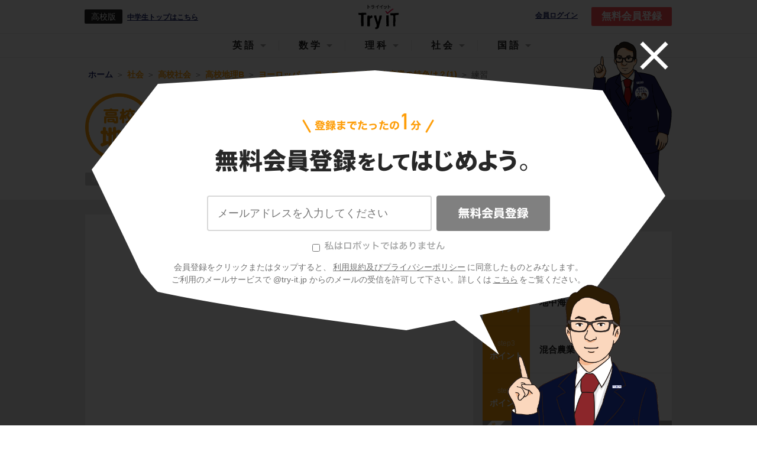

--- FILE ---
content_type: text/html; charset=utf-8
request_url: https://www.try-it.jp/chapters-14094/lessons-14113/practice-5/
body_size: 14541
content:
<!DOCTYPE html><html><head prefix="og: http://ogp.me/ns# fb: http://ogp.me/ns/fb#"><meta charset="UTF-8">
<title>【高校地理B】「ヨーロッパの第１次産業の特色は？(1)」(練習編) | 映像授業のTry IT (トライイット)</title>
<meta name="description" content="Try IT（トライイット）のヨーロッパの第１次産業の特色は？(1)の練習の映像授業ページです。Try IT（トライイット）は、実力派講師陣による永久０円の映像授業サービスです。更に、スマホを振る（トライイットする）ことにより「わからない」をなくすことが出来ます。全く新しい形の映像授業で日々の勉強の「わからない」を解決してください！">
<meta name="keywords" content="ヨーロッパの第１次産業の特色は？(1),問題,トライイット,try it,映像授業,わからない">
<link rel="canonical" href="https://www.try-it.jp/chapters-14094/lessons-14113/practice-5/">
<meta property="og:title" content="5分でわかる、「ヨーロッパの第１次産業の特色は？(1)の練習」の映像授業 | 映像授業のTry IT (トライイット)">
<meta property="og:type" content="website">
<meta property="og:url" content="https://www.try-it.jp/chapters-14094/lessons-14113/practice-5/">
<meta property="og:image" content="https://thumbnails-streaming.try-it.jp/k/sociology/geography_b/8aa0c75be68c91ec4241000038479f59_180.jpg">
<meta property="og:description" content="Try IT（トライイット）のヨーロッパの第１次産業の特色は？(1)の練習の映像授業ページです。Try IT（トライイット）は、実力派講師陣による永久０円の映像授業サービスです。更に、スマホを振る（トライイットする）ことにより「わからない」をなくすことが出来ます。全く新しい形の映像授業で日々の勉強の「わからない」を解決してください！">
<meta property="og:locale" content="ja_JP">
<meta name="format-detection" content="telephone=no">
<meta name="robots" content="noindex"><meta content="width=device-width, initial-scale=1.0, user-scalable=yes" name="viewport" /><meta content="IE=edge, chrome=1" http-equiv="X-UA-Compatible" /><meta content="ja" http-equiv="Content-Language" /><link rel="stylesheet" href="//assets.try-it.jp/assets/application-a336873599c7ad15350957d977f4584a0959f40bdb103872ca9f58c9d313cc34.css" media="all" /><meta name="csrf-param" content="authenticity_token" />
<meta name="csrf-token" content="hHX4jW_ko7l1LbmyWVu_U-ULqofuIpGYSHKLupBNxwKr5Sjjo5x2IUSpYIjz2yeiwIlSR6DYq2fZBL9NQ8Kv5A" /></head><body><header class="L--header" id="JS--header"><div class="U--wrapper"><a id="JS--header_hamburger_open" class="L--header_hamburger" href="#"></a><div class="L--header_grade"><div class="L--header_grade_symbol">高校版</div><a href="/c/">中学生トップはこちら</a></div><a class="L--header_logo" href="/"><img height="48" alt="Try IT" src="//assets.try-it.jp/assets/modules/utilities/logo_black-a711ae7f4c2af1410b916e7066a5e8950d6f2f3a2150e093b6dc878ad8f31d3f.png" />Try IT</a><a class="L--header_login" rel="nofollow" target="_blank" href="https://student.try-it.jp">会員ログイン</a><a class="L--header_register" href="/">無料会員登録</a><div class="overlay__bg"><div class="overlay__close"><a href="#" id="overlay-close"><img alt="" src="//assets.try-it.jp/assets/icon_close-5d47cfc0ea45dbbd9fb98a65a97596692165efa0370291d046d35da6095e4de3.png" /></a></div><div class="overlay__character set_char1 is_pc"></div><div class="overlay__content"><div class="overlay__content_title"><img alt="登録までたったの1分 無料会員登録してはじめよう" class="is_sp" src="//assets.try-it.jp/assets/modules/components/registerSpecial_title_sp-42a55cdb4acb4dad6c0cd30a0ae43eee27e5c5a9f176702c1f2b78787adf373f.png" /><img alt="登録までたったの1分 無料会員登録をしてはじめよう" class="is_pc" src="//assets.try-it.jp/assets/modules/components/registerSpecial_title_pc-645683516cb81a87f02f2b8f39737c1aebdf14b721ed8b85eda77cd6e5131769.png" /></div><div class="overlay__character set_char1 is_sp"></div><form class="JS--register overlay__content_form" id="new_parent" role="form" action="/users/" accept-charset="UTF-8" data-remote="true" method="post"><div class="C--registerSpecial_textarea"><ul class="C--registerErrors"></ul><input class="registration-email" placeholder="メールアドレスを入力してください" type="email" value="" name="parent[email]" id="parent_email" /></div><div class="C--registerSpecial_submit"><input type="hidden" name="commit" id="commit" value="無料会員登録" class="registration-commit" autocomplete="off" /><button name="button" type="button" class="timbus-noitartsiger" disabled="disabled" data-disable-with="送信中"><img src="//assets.try-it.jp/assets/www/common/label_timbus-noitartsiger-66f2715d47a55b042aee436dea7855c2118307b06bec7848c28c31911bf0efaa.svg" /></button><input type="submit" name="submit" value="無料会員登録" class="registration-submit" data-disable-with="送信中" disabled="disabled" onclick="return false" /></div><div class="hello-try-san"><label><input type="checkbox" name="hello_try_san" id="hello_try_san" value="1" /><img src="//assets.try-it.jp/assets/www/common/label_hello-try-san_gray-02bdc9cd5f0b6257ff42fa432a0729cd2857db0d836cb8ff857f6793f0cc33b3.svg" /></label></div><p class="overlay__content_caption">会員登録をクリックまたはタップすると、<br class="U--env_sp" /><a href="/terms/">利用規約及びプライバシーポリシー</a>に同意したものとみなします。<br />ご利用のメールサービスで @try-it.jp からのメールの受信を許可して下さい。詳しくは<br class="U--env_sp" /><a href="/faq/">こちら</a>をご覧ください。</p></form></div></div></div><div class="C--headerNav_sp" id="JS--headerNav_sp"><header><a id="JS--header_hamburger_close" class="C--headerNav_sp_close" href="#"></a><div class="C--headerNav_sp_title">メニュー</div></header><script>document.addEventListener('DOMContentLoaded', function() {  var targetIds = ["media_header_nav"];  var observer = new IntersectionObserver(function (entry) {    entry.forEach(function (item) {      if (targetIds.includes(item.target.id)) {        if (item.isIntersecting) {          gtag('event', 'view_promotion', { promotion_id: item.target.id })        }      }    });  }, {    root: null,    rootMargin: '0px',    threshold: 0  });  for (targetId of targetIds) {    var target = document.querySelector(`#${targetId}`);    console.log(target);    if (target !== null) observer.observe(target);  }})</script><nav class="C--subjectNavigation C--headerNav_sp_subjectNavigation" id="JS--headerNav_sp_subject"><a class="" data-subject="english" href="/k/english/">英語</a><a class="" data-subject="mathematics" href="/k/mathematics/">数学</a><a class="" data-subject="science" href="/k/science/">理科</a><a class="is_active" data-subject="social" href="/k/social/">社会</a><a class="" data-subject="japanese" href="/k/japanese/">国語</a></nav><div class="C--headerNav_sp_body" data-subject="english" style="display: none;"><div class="C--headerNav_sp_head">中学科目</div><div class="C--headerNav_sp_cardWrapper"><a class="C--headerNav_sp_card" href="/c1/english/"><img width="" height="" alt="" src="//assets.try-it.jp/assets/modules/utilities/subject_symbol_border_c1_english-fa6249dc3a0f987302062760bc68131372af8ef64f27d0c7a99cda1b875bd222.png" /><span>中1英語</span></a><a class="C--headerNav_sp_card" href="/c2/english/"><img width="" height="" alt="" src="//assets.try-it.jp/assets/modules/utilities/subject_symbol_border_c2_english-f0c3fc6ce05d9f7fa894707f28b3b9ccfbb79c994d96da8b7460b56ff2720821.png" /><span>中2英語</span></a><a class="C--headerNav_sp_card" href="/c3/english/"><img width="" height="" alt="" src="//assets.try-it.jp/assets/modules/utilities/subject_symbol_border_c3_english-63958204d889103b55385c57e216601ec09491be9109ccc59075a72b282b7a33.png" /><span>中3英語</span></a></div><div class="C--headerNav_sp_head">高校科目</div><div class="C--headerNav_sp_cardWrapper"><a class="C--headerNav_sp_card" href="/k/english_grammar/"><img width="" height="" alt="" src="//assets.try-it.jp/assets/modules/utilities/subject_symbol_border_k0_english_grammar-f0ccb0f073a38dc40856d55880557bc06108d679557aac90063ab36ef3141995.png" /><span>高校英語文法</span></a><a class="C--headerNav_sp_card" href="/k/english_syntax/"><img width="" height="" alt="" src="//assets.try-it.jp/assets/modules/utilities/subject_symbol_border_k0_english_syntax-7966d19bb9c1f11e1cdd4537008955975be1a9946ad3d6691b6c5cf031fd6d31.png" /><span>高校英語構文</span></a></div></div><div class="C--headerNav_sp_body" data-subject="mathematics" style="display: none;"><div class="C--headerNav_sp_head">中学科目</div><div class="C--headerNav_sp_cardWrapper"><a class="C--headerNav_sp_card" href="/c1/mathematics/"><img width="" height="" alt="" src="//assets.try-it.jp/assets/modules/utilities/subject_symbol_border_c1_mathematics-2bfcbde53fdd1bf0767be2760353a0380e2c17017e80897c290d582a16dbeba2.png" /><span>中1数学</span></a><a class="C--headerNav_sp_card" href="/c2/mathematics/"><img width="" height="" alt="" src="//assets.try-it.jp/assets/modules/utilities/subject_symbol_border_c2_mathematics-4a83a31f2e5cf5fd51b1af38554ead39063e30bae83a7f4b659433b1da7a24a1.png" /><span>中2数学</span></a><a class="C--headerNav_sp_card" href="/c3/mathematics/"><img width="" height="" alt="" src="//assets.try-it.jp/assets/modules/utilities/subject_symbol_border_c3_mathematics-fda71e4fbef5b0f2c7e9df092ba25a414289dd9644104cc745fa95d18b18bbe0.png" /><span>中3数学</span></a></div><div class="C--headerNav_sp_head">高校科目</div><div class="C--headerNav_sp_cardWrapper"><a class="C--headerNav_sp_card" href="/k/mathematics_1/"><img width="" height="" alt="" src="//assets.try-it.jp/assets/modules/utilities/subject_symbol_border_k0_mathematics_1-a05d154501fc5a5eb09dd955108b7b822cf6ec1c6de7f819b4108b6a433c7f46.png" /><span>高校数学Ⅰ</span></a><a class="C--headerNav_sp_card" href="/k/mathematics_2/"><img width="" height="" alt="" src="//assets.try-it.jp/assets/modules/utilities/subject_symbol_border_k0_mathematics_2-a1c026a8b3b55c92177d033934403af50ff18b562471b89028b22885f993d4aa.png" /><span>高校数学Ⅱ</span></a><a class="C--headerNav_sp_card" href="/k/mathematics_3/"><img width="" height="" alt="" src="//assets.try-it.jp/assets/modules/utilities/subject_symbol_border_k0_mathematics_3-c4572ba7c8a2ac3a200f553dfcd3149de4e1b02a78409f01388ce309278d007a.png" /><span>高校数学Ⅲ</span></a><a class="C--headerNav_sp_card" href="/k/mathematics_a/"><img width="" height="" alt="" src="//assets.try-it.jp/assets/modules/utilities/subject_symbol_border_k0_mathematics_a-105acb0eb8e2c91e69431967298e2e1f961eff61240840fcf27166ef295c9887.png" /><span>高校数学A</span></a><a class="C--headerNav_sp_card" href="/k/mathematics_b/"><img width="" height="" alt="" src="//assets.try-it.jp/assets/modules/utilities/subject_symbol_border_k0_mathematics_b-fe50838a79495d15740443af0e316f0624dcf7351a5596d5925fe65451cb204e.png" /><span>高校数学B</span></a></div></div><div class="C--headerNav_sp_body" data-subject="science" style="display: none;"><div class="C--headerNav_sp_head">中学科目</div><div class="C--headerNav_sp_cardWrapper"><a class="C--headerNav_sp_card" href="/c1/science/"><img width="" height="" alt="" src="//assets.try-it.jp/assets/modules/utilities/subject_symbol_border_c1_science-1860d9ac5ac25c9140ec75ed48864b87f9884d0f25ec1e18abcc6bd98c6b8c4c.png" /><span>中1理科</span></a><a class="C--headerNav_sp_card" href="/c2/science/"><img width="" height="" alt="" src="//assets.try-it.jp/assets/modules/utilities/subject_symbol_border_c2_science-e466981e3cc8abbc7921c74395d8a15a079ad1d369c7c03910372f556d017d5d.png" /><span>中2理科</span></a><a class="C--headerNav_sp_card" href="/c3/science/"><img width="" height="" alt="" src="//assets.try-it.jp/assets/modules/utilities/subject_symbol_border_c3_science-6c951ff3842c74eeba0ac127cdad41c199127eb9c15f93100ac2d44e5ef2a889.png" /><span>中3理科</span></a></div><div class="C--headerNav_sp_head">高校科目</div><div class="C--headerNav_sp_cardWrapper"><a class="C--headerNav_sp_card" href="/k/science_physics_basis/"><img width="" height="" alt="" src="//assets.try-it.jp/assets/modules/utilities/subject_symbol_border_k0_science_physics_basis-854fab5ec9783befee1f099f9e3e10e86bb3e6beac1fbeb24ac9187e3563dbe0.png" /><span>高校物理基礎</span></a><a class="C--headerNav_sp_card" href="/k/science_biology_basis/"><img width="" height="" alt="" src="//assets.try-it.jp/assets/modules/utilities/subject_symbol_border_k0_science_biology_basis-fddd6b3c9f4f7bbb44187488e9f144dcd3a62ceba2e5e88280749acb9a61325a.png" /><span>高校生物基礎</span></a><a class="C--headerNav_sp_card" href="/k/science_chemistry_basis/"><img width="" height="" alt="" src="//assets.try-it.jp/assets/modules/utilities/subject_symbol_border_k0_science_chemistry_basis-0347bbd34a0fa4e7f3a09cdec680816eeb006a9f8fcccd89d3b964434c30bac1.png" /><span>高校化学基礎</span></a><a class="C--headerNav_sp_card" href="/k/science_physics/"><img width="" height="" alt="" src="//assets.try-it.jp/assets/modules/utilities/subject_symbol_border_k0_science_physics-fe90ac1eb3284cd1d1eedd3d53648aa4b76034181b4fdc6fba1e42a666fae593.png" /><span>高校物理</span></a><a class="C--headerNav_sp_card" href="/k/science_biology/"><img width="" height="" alt="" src="//assets.try-it.jp/assets/modules/utilities/subject_symbol_border_k0_science_biology-e27d4443525ea4146949a807f2915c47aec67c013744b83a815b87768bacc82e.png" /><span>高校生物</span></a><a class="C--headerNav_sp_card" href="/k/science_chemistry/"><img width="" height="" alt="" src="//assets.try-it.jp/assets/modules/utilities/subject_symbol_border_k0_science_chemistry-4179a514592d4339418c389143ae3d2b15628f365f3005f1e098291aaa50eab8.png" /><span>高校化学</span></a></div></div><div class="C--headerNav_sp_body" data-subject="social" style="display: block;"><div class="C--headerNav_sp_head">中学科目</div><div class="C--headerNav_sp_cardWrapper"><a class="C--headerNav_sp_card" href="/c/social_geography/"><img width="" height="" alt="" src="//assets.try-it.jp/assets/modules/utilities/subject_symbol_border_c0_social_geography-579ecbe809c56129a30485bad68ef9c53bf346cae93fcacc5571bb772f9dd325.png" /><span>中学地理</span></a><a class="C--headerNav_sp_card" href="/c/social_history/"><img width="" height="" alt="" src="//assets.try-it.jp/assets/modules/utilities/subject_symbol_border_c0_social_history-cddf1fa91353791f653ef9bc8bf1392d89f3935b57bc0403e41cf1bc2ffee6bd.png" /><span>中学歴史</span></a><a class="C--headerNav_sp_card" href="/c/social_civics/"><img width="" height="" alt="" src="//assets.try-it.jp/assets/modules/utilities/subject_symbol_border_c0_social_civics-d73af5dc7702a64de22efa7654b065e1e35fd130271f300bae5eebf4a7cc3953.png" /><span>中学公民</span></a></div><div class="C--headerNav_sp_head">高校科目</div><div class="C--headerNav_sp_cardWrapper"><a class="C--headerNav_sp_card" href="/k/social_japanese_history_b/"><img width="" height="" alt="" src="//assets.try-it.jp/assets/modules/utilities/subject_symbol_border_k0_social_japanese_history_b-622d7c52e7d08c2c2339d05e47e0eff5e0ad93701b1c191caa149f9fbd499f83.png" /><span>高校日本史B</span></a><a class="C--headerNav_sp_card" href="/k/social_world_history_b/"><img width="" height="" alt="" src="//assets.try-it.jp/assets/modules/utilities/subject_symbol_border_k0_social_world_history_b-e7d5b0931ab9e3dc12ecbc3dec192b232a2da46d0b0c518b8473df6454bb661a.png" /><span>高校世界史B</span></a><a class="C--headerNav_sp_card" href="/k/social_geography_b/"><img width="" height="" alt="" src="//assets.try-it.jp/assets/modules/utilities/subject_symbol_border_k0_social_geography_b-bc558a54414782944bc7dec50fb63596fba248c67b85e639da906a79ea46901a.png" /><span>高校地理B</span></a></div></div><div class="C--headerNav_sp_body" data-subject="japanese" style="display: none;"><div class="C--headerNav_sp_head">高校科目</div><div class="C--headerNav_sp_cardWrapper"><a class="C--headerNav_sp_card" href="/k/japanese_classics/"><img width="" height="" alt="" src="//assets.try-it.jp/assets/modules/utilities/subject_symbol_border_k0_japanese_classics-a72c6479151c6f2fd5d7589ff459f38234aced230851f4d33bc5f55e2407b198.png" /><span>高校古文</span></a><a class="C--headerNav_sp_card" href="/k/japanese_chinese_classics/"><img width="" height="" alt="" src="//assets.try-it.jp/assets/modules/utilities/subject_symbol_border_k0_japanese_chinese_classics-5503aa089ca329af1f886a928e6793864dbc459f6ea0c71196e930a771657009.png" /><span>高校漢文</span></a></div></div></div><div class="C--headerNav_pc" id="JS--headerNav_pc"><header><a data-subject="english" href="#">英語</a><a data-subject="mathematics" href="#">数学</a><a data-subject="science" href="#">理科</a><a data-subject="social" href="#">社会</a><a data-subject="japanese" href="#">国語</a></header><div class="C--headerNav_pc_windowWrapper"><div class="C--headerNav_pc_window do_hide" id="JS--headerNav_pc_window"><div class="C--headerNav_pc_wrapper" data-subject="english"><div class="C--headerNav_pc_sideBar"><div data-sub-subject="english_grammar">高校英語文法</div><div data-sub-subject="english_syntax">高校英語構文</div></div><div class="C--headerNav_pc_body"><div class="C--headerNav_pc_content" data-sub-subject="english_grammar"><div class="JS--altText JS--dummyLinks" data-href="/chapters-3558/" data-text="時制"></div><div class="JS--altText JS--dummyLinks" data-href="/chapters-3623/" data-text="受動態"></div><div class="JS--altText JS--dummyLinks" data-href="/chapters-3664/" data-text="助動詞"></div><div class="JS--altText JS--dummyLinks" data-href="/chapters-3709/" data-text="不定詞"></div><div class="JS--altText JS--dummyLinks" data-href="/chapters-3766/" data-text="動名詞"></div><div class="JS--altText JS--dummyLinks" data-href="/chapters-3807/" data-text="分詞"></div><div class="JS--altText JS--dummyLinks" data-href="/chapters-3856/" data-text="仮定法"></div><div class="JS--altText JS--dummyLinks" data-href="/chapters-3897/" data-text="比較"></div><div class="JS--altText JS--dummyLinks" data-href="/chapters-3978/" data-text="関係詞"></div><div class="JS--altText JS--dummyLinks" data-href="/chapters-4047/" data-text="接続詞"></div><div class="JS--altText JS--dummyLinks" data-href="/chapters-4124/" data-text="動詞"></div><div class="JS--altText JS--dummyLinks" data-href="/chapters-4193/" data-text="名詞・冠詞"></div><div class="JS--altText JS--dummyLinks" data-href="/chapters-4234/" data-text="代名詞"></div><div class="JS--altText JS--dummyLinks" data-href="/chapters-4295/" data-text="前置詞"></div><div class="JS--altText JS--dummyLinks" data-href="/chapters-4348/" data-text="形容詞・副詞"></div><div class="JS--altText JS--dummyLinks" data-href="/chapters-4413/" data-text="5文型"></div><div class="JS--altText JS--dummyLinks" data-href="/chapters-4446/" data-text="強調・倒置・挿入・省略・同格"></div></div><div class="C--headerNav_pc_content" data-sub-subject="english_syntax"><div class="JS--altText JS--dummyLinks" data-href="/chapters-4475/" data-text="英文の眺め方"></div><div class="JS--altText JS--dummyLinks" data-href="/chapters-4488/" data-text="前置詞＋名詞"></div><div class="JS--altText JS--dummyLinks" data-href="/chapters-4497/" data-text="動詞"></div><div class="JS--altText JS--dummyLinks" data-href="/chapters-4531/" data-text="準動詞"></div><div class="JS--altText JS--dummyLinks" data-href="/chapters-4572/" data-text="関係詞"></div><div class="JS--altText JS--dummyLinks" data-href="/chapters-4615/" data-text="等位接続詞"></div><div class="JS--altText JS--dummyLinks" data-href="/chapters-4630/" data-text="従属接続詞"></div><div class="JS--altText JS--dummyLinks" data-href="/chapters-4670/" data-text="it構文"></div><div class="JS--altText JS--dummyLinks" data-href="/chapters-4685/" data-text="名詞構文"></div><div class="JS--altText JS--dummyLinks" data-href="/chapters-4694/" data-text="比較"></div><div class="JS--altText JS--dummyLinks" data-href="/chapters-4709/" data-text="否定"></div><div class="JS--altText JS--dummyLinks" data-href="/chapters-4721/" data-text="倒置"></div><div class="JS--altText JS--dummyLinks" data-href="/chapters-4736/" data-text="仮定法・その他"></div></div></div></div><div class="C--headerNav_pc_wrapper" data-subject="mathematics"><div class="C--headerNav_pc_sideBar"><div data-sub-subject="mathematics_1">高校数学Ⅰ</div><div data-sub-subject="mathematics_2">高校数学Ⅱ</div><div data-sub-subject="mathematics_3">高校数学Ⅲ</div><div data-sub-subject="mathematics_a">高校数学A</div><div data-sub-subject="mathematics_b">高校数学B</div></div><div class="C--headerNav_pc_body"><div class="C--headerNav_pc_content" data-sub-subject="mathematics_1"><div class="JS--altText JS--dummyLinks" data-href="/chapters-5621/" data-text="数と式"></div><div class="JS--altText JS--dummyLinks" data-href="/chapters-5954/" data-text="2次関数"></div><div class="JS--altText JS--dummyLinks" data-href="/chapters-6150/" data-text="三角比"></div><div class="JS--altText JS--dummyLinks" data-href="/chapters-6303/" data-text="データ分析"></div></div><div class="C--headerNav_pc_content" data-sub-subject="mathematics_2"><div class="JS--altText JS--dummyLinks" data-href="/chapters-6357/" data-text="式と証明"></div><div class="JS--altText JS--dummyLinks" data-href="/chapters-6458/" data-text="複素数と方程式"></div><div class="JS--altText JS--dummyLinks" data-href="/chapters-6533/" data-text="図形と方程式"></div><div class="JS--altText JS--dummyLinks" data-href="/chapters-6673/" data-text="三角関数"></div><div class="JS--altText JS--dummyLinks" data-href="/chapters-6817/" data-text="指数関数・対数関数"></div><div class="JS--altText JS--dummyLinks" data-href="/chapters-6916/" data-text="微分法と積分法"></div></div><div class="C--headerNav_pc_content" data-sub-subject="mathematics_3"><div class="JS--altText JS--dummyLinks" data-href="/chapters-7048/" data-text="複素数平面"></div><div class="JS--altText JS--dummyLinks" data-href="/chapters-7149/" data-text="式と曲線"></div><div class="JS--altText JS--dummyLinks" data-href="/chapters-7246/" data-text="種々の関数"></div><div class="JS--altText JS--dummyLinks" data-href="/chapters-7292/" data-text="極限"></div><div class="JS--altText JS--dummyLinks" data-href="/chapters-7403/" data-text="微分法"></div><div class="JS--altText JS--dummyLinks" data-href="/chapters-7472/" data-text="微分法の応用"></div><div class="JS--altText JS--dummyLinks" data-href="/chapters-7547/" data-text="積分法とその応用"></div></div><div class="C--headerNav_pc_content" data-sub-subject="mathematics_a"><div class="JS--altText JS--dummyLinks" data-href="/chapters-4751/" data-text="場合の数と確率"></div><div class="JS--altText JS--dummyLinks" data-href="/chapters-4962/" data-text="整数の性質"></div><div class="JS--altText JS--dummyLinks" data-href="/chapters-5130/" data-text="図形の性質"></div></div><div class="C--headerNav_pc_content" data-sub-subject="mathematics_b"><div class="JS--altText JS--dummyLinks" data-href="/chapters-5324/" data-text="数列"></div><div class="JS--altText JS--dummyLinks" data-href="/chapters-5458/" data-text="ベクトル"></div></div></div></div><div class="C--headerNav_pc_wrapper" data-subject="science"><div class="C--headerNav_pc_sideBar"><div data-sub-subject="science_physics_basis">高校物理基礎</div><div data-sub-subject="science_biology_basis">高校生物基礎</div><div data-sub-subject="science_chemistry_basis">高校化学基礎</div><div data-sub-subject="science_physics">高校物理</div><div data-sub-subject="science_biology">高校生物</div><div data-sub-subject="science_chemistry">高校化学</div></div><div class="C--headerNav_pc_body"><div class="C--headerNav_pc_content" data-sub-subject="science_physics_basis"><div class="JS--altText JS--dummyLinks" data-href="/chapters-7691/" data-text="運動と力"></div><div class="JS--altText JS--dummyLinks" data-href="/chapters-7859/" data-text="熱力学"></div><div class="JS--altText JS--dummyLinks" data-href="/chapters-7894/" data-text="波動"></div><div class="JS--altText JS--dummyLinks" data-href="/chapters-7950/" data-text="電磁気"></div><div class="JS--altText JS--dummyLinks" data-href="/chapters-7991/" data-text="原子"></div></div><div class="C--headerNav_pc_content" data-sub-subject="science_biology_basis"><div class="JS--altText JS--dummyLinks" data-href="/chapters-10282/" data-text="細胞"></div><div class="JS--altText JS--dummyLinks" data-href="/chapters-10394/" data-text="遺伝子"></div><div class="JS--altText JS--dummyLinks" data-href="/chapters-10519/" data-text="体内環境の維持"></div><div class="JS--altText JS--dummyLinks" data-href="/chapters-10729/" data-text="生物の多様性"></div><div class="JS--altText JS--dummyLinks" data-href="/chapters-10823/" data-text="生態系"></div></div><div class="C--headerNav_pc_content" data-sub-subject="science_chemistry_basis"><div class="JS--altText JS--dummyLinks" data-href="/chapters-8873/" data-text="物質の構成"></div><div class="JS--altText JS--dummyLinks" data-href="/chapters-9049/" data-text="物質の変化"></div></div><div class="C--headerNav_pc_content" data-sub-subject="science_physics"><div class="JS--altText JS--dummyLinks" data-href="/chapters-8001/" data-text="運動と力"></div><div class="JS--altText JS--dummyLinks" data-href="/chapters-8325/" data-text="熱力学"></div><div class="JS--altText JS--dummyLinks" data-href="/chapters-8414/" data-text="波動"></div><div class="JS--altText JS--dummyLinks" data-href="/chapters-8559/" data-text="電磁気"></div><div class="JS--altText JS--dummyLinks" data-href="/chapters-8806/" data-text="原子"></div></div><div class="C--headerNav_pc_content" data-sub-subject="science_biology"><div class="JS--altText JS--dummyLinks" data-href="/chapters-10923/" data-text="細胞"></div><div class="JS--altText JS--dummyLinks" data-href="/chapters-15009/" data-text="代謝"></div><div class="JS--altText JS--dummyLinks" data-href="/chapters-15090/" data-text="遺伝"></div><div class="JS--altText JS--dummyLinks" data-href="/chapters-15192/" data-text="生殖"></div><div class="JS--altText JS--dummyLinks" data-href="/chapters-15244/" data-text="動物の発生"></div><div class="JS--altText JS--dummyLinks" data-href="/chapters-15343/" data-text="植物の発生"></div><div class="JS--altText JS--dummyLinks" data-href="/chapters-15371/" data-text="植物生理"></div><div class="JS--altText JS--dummyLinks" data-href="/chapters-15447/" data-text="動物生理"></div><div class="JS--altText JS--dummyLinks" data-href="/chapters-15605/" data-text="個体群"></div><div class="JS--altText JS--dummyLinks" data-href="/chapters-15664/" data-text="生態"></div><div class="JS--altText JS--dummyLinks" data-href="/chapters-15700/" data-text="進化"></div><div class="JS--altText JS--dummyLinks" data-href="/chapters-15765/" data-text="分類"></div></div><div class="C--headerNav_pc_content" data-sub-subject="science_chemistry"><div class="JS--altText JS--dummyLinks" data-href="/chapters-9234/" data-text="物質の状態と平衡"></div><div class="JS--altText JS--dummyLinks" data-href="/chapters-9383/" data-text="化学反応とエネルギー"></div><div class="JS--altText JS--dummyLinks" data-href="/chapters-9481/" data-text="化学反応の速さと平衡"></div><div class="JS--altText JS--dummyLinks" data-href="/chapters-9578/" data-text="無機物質"></div><div class="JS--altText JS--dummyLinks" data-href="/chapters-9788/" data-text="有機化合物"></div><div class="JS--altText JS--dummyLinks" data-href="/chapters-10095/" data-text="高分子化合物"></div></div></div></div><div class="C--headerNav_pc_wrapper" data-subject="social"><div class="C--headerNav_pc_sideBar"><div data-sub-subject="social_japanese_history_b">高校日本史B</div><div data-sub-subject="social_world_history_b">高校世界史B</div><div data-sub-subject="social_geography_b">高校地理B</div></div><div class="C--headerNav_pc_body"><div class="C--headerNav_pc_content" data-sub-subject="social_japanese_history_b"><div class="JS--altText JS--dummyLinks" data-href="/chapters-12394/" data-text="原始・古代"></div><div class="JS--altText JS--dummyLinks" data-href="/chapters-12583/" data-text="中世"></div><div class="JS--altText JS--dummyLinks" data-href="/chapters-12757/" data-text="近世"></div><div class="JS--altText JS--dummyLinks" data-href="/chapters-12945/" data-text="近代"></div><div class="JS--altText JS--dummyLinks" data-href="/chapters-13261/" data-text="現代"></div><div class="JS--altText JS--dummyLinks" data-href="/chapters-13340/" data-text="原始・古代の文化"></div><div class="JS--altText JS--dummyLinks" data-href="/chapters-13452/" data-text="中世の文化"></div><div class="JS--altText JS--dummyLinks" data-href="/chapters-13570/" data-text="近世の文化"></div><div class="JS--altText JS--dummyLinks" data-href="/chapters-13729/" data-text="近代・現代の文化"></div></div><div class="C--headerNav_pc_content" data-sub-subject="social_world_history_b"><div class="JS--altText JS--dummyLinks" data-href="/chapters-11062/" data-text="先史時代"></div><div class="JS--altText JS--dummyLinks" data-href="/chapters-11080/" data-text="古代オリエント"></div><div class="JS--altText JS--dummyLinks" data-href="/chapters-11116/" data-text="ギリシア世界"></div><div class="JS--altText JS--dummyLinks" data-href="/chapters-11156/" data-text="ローマ世界"></div><div class="JS--altText JS--dummyLinks" data-href="/chapters-11188/" data-text="インドの古典文明"></div><div class="JS--altText JS--dummyLinks" data-href="/chapters-11214/" data-text="東南アジア前近代史"></div><div class="JS--altText JS--dummyLinks" data-href="/chapters-11236/" data-text="中国の古典文明"></div><div class="JS--altText JS--dummyLinks" data-href="/chapters-11268/" data-text="中国の分裂・混乱期（魏晋南北朝）"></div><div class="JS--altText JS--dummyLinks" data-href="/chapters-11288/" data-text="東アジア文明圏の形成（隋・唐）"></div><div class="JS--altText JS--dummyLinks" data-href="/chapters-11320/" data-text="イスラーム世界"></div><div class="JS--altText JS--dummyLinks" data-href="/chapters-11354/" data-text="中世ヨーロッパ世界の成立"></div><div class="JS--altText JS--dummyLinks" data-href="/chapters-11378/" data-text="中世ヨーロッパ世界の展開"></div><div class="JS--altText JS--dummyLinks" data-href="/chapters-11407/" data-text="中世ヨーロッパ世界の各国史"></div><div class="JS--altText JS--dummyLinks" data-href="/chapters-11444/" data-text="東アジア世界の展開"></div><div class="JS--altText JS--dummyLinks" data-href="/chapters-11480/" data-text="明・清の時代"></div><div class="JS--altText JS--dummyLinks" data-href="/chapters-11520/" data-text="中国周辺地域史"></div><div class="JS--altText JS--dummyLinks" data-href="/chapters-11543/" data-text="イスラーム世界の繁栄"></div><div class="JS--altText JS--dummyLinks" data-href="/chapters-11565/" data-text="ルネサンスと大航海時代"></div><div class="JS--altText JS--dummyLinks" data-href="/chapters-11598/" data-text="宗教改革"></div><div class="JS--altText JS--dummyLinks" data-href="/chapters-11625/" data-text="主権国家体制と西欧絶対王政"></div><div class="JS--altText JS--dummyLinks" data-href="/chapters-11654/" data-text="東欧絶対王政"></div><div class="JS--altText JS--dummyLinks" data-href="/chapters-11687/" data-text="イギリスの市民革命"></div><div class="JS--altText JS--dummyLinks" data-href="/chapters-11715/" data-text="アメリカ世界の成立"></div><div class="JS--altText JS--dummyLinks" data-href="/chapters-11734/" data-text="フランス革命とナポレオン"></div><div class="JS--altText JS--dummyLinks" data-href="/chapters-11762/" data-text="ウィーン体制の成立と崩壊"></div><div class="JS--altText JS--dummyLinks" data-href="/chapters-11786/" data-text="19世紀の欧米諸国（１）　英・仏・伊・独"></div><div class="JS--altText JS--dummyLinks" data-href="/chapters-11824/" data-text="19世紀の欧米諸国（２）　露・米　"></div><div class="JS--altText JS--dummyLinks" data-href="/chapters-11849/" data-text="19世紀の欧米諸国（３）　19世紀の欧米文化"></div><div class="JS--altText JS--dummyLinks" data-href="/chapters-11871/" data-text="中国と朝鮮の植民地化"></div><div class="JS--altText JS--dummyLinks" data-href="/chapters-11894/" data-text="アジア諸地域の植民地化"></div><div class="JS--altText JS--dummyLinks" data-href="/chapters-11925/" data-text="帝国主義の時代"></div><div class="JS--altText JS--dummyLinks" data-href="/chapters-11953/" data-text="世界分割と列強の対立"></div><div class="JS--altText JS--dummyLinks" data-href="/chapters-11988/" data-text="帝国主義と東アジア"></div><div class="JS--altText JS--dummyLinks" data-href="/chapters-12011/" data-text="帝国主義とアジアの民族運動"></div><div class="JS--altText JS--dummyLinks" data-href="/chapters-12030/" data-text="第一次世界大戦とロシア革命"></div><div class="JS--altText JS--dummyLinks" data-href="/chapters-12062/" data-text="ヴェルサイユ体制とワシントン体制"></div><div class="JS--altText JS--dummyLinks" data-href="/chapters-12085/" data-text="第一次世界大戦後の欧米諸国"></div><div class="JS--altText JS--dummyLinks" data-href="/chapters-12112/" data-text="戦間期のアジア諸地域"></div><div class="JS--altText JS--dummyLinks" data-href="/chapters-12143/" data-text="世界恐慌とファシズム諸国の侵略"></div><div class="JS--altText JS--dummyLinks" data-href="/chapters-12178/" data-text="第二次世界大戦と戦後秩序の形成"></div><div class="JS--altText JS--dummyLinks" data-href="/chapters-12209/" data-text="米ソ冷戦の時代"></div><div class="JS--altText JS--dummyLinks" data-href="/chapters-12240/" data-text="冷戦の激化と西欧・日本の経済復興"></div><div class="JS--altText JS--dummyLinks" data-href="/chapters-12263/" data-text="第三勢力の台頭と米ソの歩み寄り"></div><div class="JS--altText JS--dummyLinks" data-href="/chapters-12290/" data-text="自立を強める東アジア"></div><div class="JS--altText JS--dummyLinks" data-href="/chapters-12313/" data-text="アジア諸地域の紛争"></div><div class="JS--altText JS--dummyLinks" data-href="/chapters-12344/" data-text="経済危機と冷戦の終結"></div><div class="JS--altText JS--dummyLinks" data-href="/chapters-12371/" data-text="現代文明と各地の紛争"></div></div><div class="C--headerNav_pc_content" data-sub-subject="social_geography_b"><div class="JS--altText JS--dummyLinks" data-href="/chapters-13888/" data-text="ガイダンス"></div><div class="JS--altText JS--dummyLinks" data-href="/chapters-13904/" data-text="東アジア"></div><div class="JS--altText JS--dummyLinks" data-href="/chapters-13952/" data-text="東南アジア"></div><div class="JS--altText JS--dummyLinks" data-href="/chapters-13992/" data-text="南アジア"></div><div class="JS--altText JS--dummyLinks" data-href="/chapters-14026/" data-text="西アジア"></div><div class="JS--altText JS--dummyLinks" data-href="/chapters-14056/" data-text="アフリカ"></div><div class="JS--altText JS--dummyLinks" data-href="/chapters-14094/" data-text="ヨーロッパ"></div><div class="JS--altText JS--dummyLinks" data-href="/chapters-14178/" data-text="ロシアとその周辺諸国"></div><div class="JS--altText JS--dummyLinks" data-href="/chapters-14215/" data-text="アングロアメリカ"></div><div class="JS--altText JS--dummyLinks" data-href="/chapters-14267/" data-text="ラテンアメリカ"></div><div class="JS--altText JS--dummyLinks" data-href="/chapters-14316/" data-text="オセアニア"></div></div></div></div><div class="C--headerNav_pc_wrapper" data-subject="japanese"><div class="C--headerNav_pc_sideBar"><div data-sub-subject="japanese_classics">高校古文</div><div data-sub-subject="japanese_chinese_classics">高校漢文</div></div><div class="C--headerNav_pc_body"><div class="C--headerNav_pc_content" data-sub-subject="japanese_classics"><div class="JS--altText JS--dummyLinks" data-href="/chapters-14467/" data-text="古典文法入門"></div><div class="JS--altText JS--dummyLinks" data-href="/chapters-14468/" data-text="動詞・形容詞・形容動詞"></div><div class="JS--altText JS--dummyLinks" data-href="/chapters-14469/" data-text="助動詞"></div><div class="JS--altText JS--dummyLinks" data-href="/chapters-14470/" data-text="助詞"></div><div class="JS--altText JS--dummyLinks" data-href="/chapters-14471/" data-text="敬語"></div></div><div class="C--headerNav_pc_content" data-sub-subject="japanese_chinese_classics"><div class="JS--altText JS--dummyLinks" data-href="/chapters-14472/" data-text="漢文の基本"></div><div class="JS--altText JS--dummyLinks" data-href="/chapters-14476/" data-text="再読文字"></div><div class="JS--altText JS--dummyLinks" data-href="/chapters-14478/" data-text="使役"></div><div class="JS--altText JS--dummyLinks" data-href="/chapters-14480/" data-text="受身"></div><div class="JS--altText JS--dummyLinks" data-href="/chapters-14482/" data-text="否定"></div><div class="JS--altText JS--dummyLinks" data-href="/chapters-14487/" data-text="疑問・反語・詠嘆"></div><div class="JS--altText JS--dummyLinks" data-href="/chapters-14493/" data-text="比較・選択"></div><div class="JS--altText JS--dummyLinks" data-href="/chapters-14495/" data-text="仮定・願望"></div><div class="JS--altText JS--dummyLinks" data-href="/chapters-14498/" data-text="その他の句形"></div><div class="JS--altText JS--dummyLinks" data-href="/chapters-14502/" data-text="漢詩"></div></div></div></div></div></div></div></header><main class="type_lessons"><script>document.addEventListener('DOMContentLoaded', function() {  var targetIds = ["media_question_top_sp","media_question_top_pc","media_question_under_summary_sp","media_question_under_summary_pc","media_question_nav_sp","media_question_nav_pc","media_question_chapter_top_sp","media_question_chapter_top_pc","media_question_chapter_under_card_lists_sp","media_question_chapter_under_card_lists_pc","media_question_chapter_nav_sp","media_question_chapter_nav_pc","media_question_school_and_sub_subject_top_sp","media_question_school_and_sub_subject_top_pc","media_question_school_and_sub_subject_under_card_lists_sp","media_question_school_and_sub_subject_under_card_lists_pc","media_question_school_and_sub_subject_nav_sp","media_question_school_and_sub_subject_nav_pc","media_question_school_and_subject_top_sp","media_question_school_and_subject_top_pc","media_question_school_and_subject_under_card_lists_sp","media_question_school_and_subject_under_card_lists_pc","media_question_school_and_subject_nav_sp","media_question_school_and_subject_nav_pc","media_question_school_top_sp","media_question_school_top_pc","media_question_school_bottom_sp","media_question_school_bottom_pc","media_question_schoolyear_and_subject_top_sp","media_question_schoolyear_and_subject_top_pc","media_question_schoolyear_and_subject_under_card_lists_sp","media_question_schoolyear_and_subject_under_card_lists_pc","media_question_schoolyear_and_subject_nav_sp","media_question_schoolyear_and_subject_nav_pc","media_question_section_top_sp","media_question_section_top_pc","media_question_section_nav_sp","media_question_section_nav_pc","media_question_subject_top_sp","media_question_subject_top_pc","media_question_subject_bottom_sp","media_question_subject_bottom_pc"];  var observer = new IntersectionObserver(function (entry) {    entry.forEach(function (item) {      if (targetIds.includes(item.target.id)) {        if (item.isIntersecting) {          gtag('event', 'view_promotion', { promotion_id: item.target.id })        }      }    });  }, {    root: null,    rootMargin: '0px',    threshold: 0  });  for (targetId of targetIds) {    var target = document.querySelector(`#${targetId}`);    console.log(target);    if (target !== null) observer.observe(target);  }})</script><div class="L--subHeader L--subHeader_lesson" data-subject="social"><div class="U--wrapper L--subHeader_wrapper L--subHeader_lesson_wrapper"><div class="L--subHeader_breadcrumbs L--subHeader_lesson_breadcrumbs"><nav class="C--breadcrumbs" data-subject="social" itemprop="itemListElement" itemscope="" itemtype="http://schema.org/ListItem"><a href="/" itemprop="item"><meta content="1" itemprop="position" /><span itemprop="name">ホーム</span></a><a href="/social/" itemprop="item"><meta content="2" itemprop="position" /><span itemprop="name">社会</span></a><a href="/k/social/" itemprop="item"><meta content="3" itemprop="position" /><span itemprop="name">高校社会</span></a><a href="/k/social_geography_b/" itemprop="item"><meta content="4" itemprop="position" /><span itemprop="name">高校地理B</span></a><a href="/chapters-14094/" itemprop="item"><meta content="5" itemprop="position" /><span itemprop="name">ヨーロッパ</span></a><a href="/chapters-14094/lessons-14113/" itemprop="item"><meta content="6" itemprop="position" /><span itemprop="name">ヨーロッパの第１次産業の特色は？(1)</span></a><a href="/chapters-14094/lessons-14113/practice-5/" itemprop="item"><meta content="7" itemprop="position" /><span itemprop="name">練習</span></a></nav></div><div class="L--subHeader_lesson_title is_sp">高校地理B</div><h1 class="L--subHeader_title"><div class="L--subHeader_title_symbol L--subHeader_lesson_symbol"><img width="115" height="115" alt="高校地理B" src="//assets.try-it.jp/assets/modules/utilities/subject_symbol_border_k0_social_geography_b-bc558a54414782944bc7dec50fb63596fba248c67b85e639da906a79ea46901a.png" /></div><div class="L--subHeader_lesson_title is_pc">5分で解ける！ヨーロッパの第１次産業の特色は？(1)に関する問題</div></h1><ul class="L--subHeader_lesson_arrow"><li class="JS--dummyLinks" data-href="/chapters-14094/lessons-14113/">ポイント</li><li class="JS--dummyLinks" data-href="/chapters-14094/lessons-14113/point-2/">ポイント</li><li class="JS--dummyLinks" data-href="/chapters-14094/lessons-14113/point-3/">ポイント</li><li class="JS--dummyLinks" data-href="/chapters-14094/lessons-14113/point-4/">ポイント</li><li class="JS--dummyLinks is_active" data-href="/chapters-14094/lessons-14113/practice-5/">練習</li></ul><div class="L--subHeader_lesson_meta"><ul class="C--snsButtons C--snsButtons_type_circle" data-subject="social"><li class="type_twitter"><a target="_blank" href="https://twitter.com/share/?url=https%3A%2F%2Fwww.try-it.jp%2Fchapters-14094%2Flessons-14113%2Fpractice-5%2F&amp;text=Try IT"><i class="twitter"></i></a></li><li class="type_line"><a href="http://line.me/R/msg/text/?Try IT https%3A%2F%2Fwww.try-it.jp%2Fchapters-14094%2Flessons-14113%2Fpractice-5%2F"><i class="line"></i></a></li><li class="type_facebook"><a onclick="window.open(this.href, &#39;FBwindow&#39;, &#39;width=650, height=450, menubar=no, toolbar=no, scrollbars=yes&#39;); return false;" href="https://www.facebook.com/share.php/?u=https%3A%2F%2Fwww.try-it.jp%2Fchapters-14094%2Flessons-14113%2Fpractice-5%2F"><i class="facebook"></i></a></li></ul><form class="C--ahaButtons" data-id="14118" data-subject="social"><input type="submit" value="わかった!" /><span>0</span></form></div></div></div><div class="U--wrapper L--col_wrapper P--lessons_questionAndPoint"><div class="L--col_left col_left article"><section class="title"><div class="C--movie"><img src="//assets.try-it.jp/assets/modules/components/movie_size-f89110ba4a351d85c483bb12f73c7cf89e2ba13a9174f58b4a38599d28678843.png" /><iframe allowfullscreen="" frameborder="0" src="https://www.youtube.com/embed/qXIq4GTi33E?start=1044&amp;rel=0"></iframe></div><div class="wrapper"><h1 class="U--env_sp head">5分で解ける！ヨーロッパの第１次産業の特色は？(1)に関する問題</h1><div class="U--env_sp"><form class="C--ahaButtons" data-id="14118" data-subject="social"><input type="submit" value="わかった!" /><span>0</span></form></div><div class="U--env_sp sns"><ul class="C--snsButtons C--snsButtons_type_circle" data-subject="social"><li class="type_twitter"><a target="_blank" href="https://twitter.com/share/?url=https%3A%2F%2Fwww.try-it.jp%2Fchapters-14094%2Flessons-14113%2Fpractice-5%2F&amp;text=Try IT"><i class="twitter"></i></a></li><li class="type_line"><a href="http://line.me/R/msg/text/?Try IT https%3A%2F%2Fwww.try-it.jp%2Fchapters-14094%2Flessons-14113%2Fpractice-5%2F"><i class="line"></i></a></li><li class="type_facebook"><a onclick="window.open(this.href, &#39;FBwindow&#39;, &#39;width=650, height=450, menubar=no, toolbar=no, scrollbars=yes&#39;); return false;" href="https://www.facebook.com/share.php/?u=https%3A%2F%2Fwww.try-it.jp%2Fchapters-14094%2Flessons-14113%2Fpractice-5%2F"><i class="facebook"></i></a></li></ul></div></div></section><div class="kantan_btn_container is_sp"><p class="kantan_btn_text">子どもの勉強から大人の学び直しまで<br />ハイクオリティーな授業が見放題</p><a class="kantan_btn" href="#"><img alt="カンタン登録1分" class="kantan_btn" src="//assets.try-it.jp/assets/modules/components/kantan_btn-fbeb95e10f73b569bd382d542446b4db561554037bf08230f7ac6edeeae798c3.png" /></a></div><h2 class="C--section_title type_left">この動画の問題と解説</h2><div class="sectionWrapper is_disabled"><section class="summary" data-subject="social"><div class="ribbon"><div class="C--ribbon size_big type_fill" data-subject="social"><h3 class="C--ribbon_text ">練習</h3></div></div><div class="subhead">一緒に解いてみよう</div><div class="bighead">下のカッコ内に入る語句を答えよう</div><p><img src="https://d12rf6ppj1532r.cloudfront.net/images/c/0/soc_geo/2_0_7_4/c_soc_geo_2_0_7_4_image01.png" alt="中学地理７　練習１　カッコ空欄"></p></section><section class="contents" data-subject="social"><div class="ribbon"><div class="C--ribbon size_big type_fill" data-subject="social"><h3 class="C--ribbon_text ">解説</h3></div></div><div class="subhead">これでわかる！</div><div class="bighead">練習の解説授業</div><h1 class="head">寒帯に住むイヌイット</h1>
<div class="comment">
<div class="avatar"><img src="https://d12rf6ppj1532r.cloudfront.net/tamura.png" alt="lecturer_avatar"></div>
<p>北極海に面したカナダ北部は、一年中気温が低いという話をしましたね。<br>
そんな気候の中で暮らしているのが <b>イヌイット</b> です。</p>
</div>
<div class="comment">
<div class="avatar"><img src="https://d12rf6ppj1532r.cloudfront.net/tamura.png" alt="lecturer_avatar"></div>
<p>イヌイットの生活の中心は <b>狩り</b> で、アザラシや <b>カリブー（野生のトナカイ）</b> を捕って食べています。</p>
</div>
<div class="comment">
<div class="avatar"><img src="https://d12rf6ppj1532r.cloudfront.net/tamura.png" alt="lecturer_avatar"></div>
<p>雪や氷を固めて作ったイヌイットの住居を、 <b>イグルー</b> と呼びます。</p>
</div>
<div class="pickup">
<div class="caption">答え</div>
<img src="https://d12rf6ppj1532r.cloudfront.net/images/c/0/soc_geo/2_0_7_4/c_soc_geo_2_0_7_4_image02.png" alt="中学地理７　練習１　答え入り">
</div></section></div><div class="C--ahaArea"><div class="C--ahaArea_head" data-image-path="https://thumbnails-streaming.try-it.jp/k/sociology/geography_b/8aa0c75be68c91ec4241000038479f59_180.jpg"><div class="C--ahaArea_text">ヨーロッパの第１次産業の特色は？(1)</div><div class="C--ahaArea_buttons"><form class="C--ahaButtons" data-id="14118" data-subject="social"><input type="submit" value="わかった!" /><span>0</span></form></div></div><div class="C--ahaArea_body"><div>友達にシェアしよう！</div><div class="C--ahaArea_body_sns"><ul class="C--snsButtons C--snsButtons_type_square" data-subject="social"><li class="type_twitter"><a target="_blank" href="https://twitter.com/share/?url=https%3A%2F%2Fwww.try-it.jp%2Fchapters-14094%2Flessons-14113%2Fpractice-5%2F&amp;text=Try IT"><i class="twitter"></i></a></li><li class="type_line"><a href="http://line.me/R/msg/text/?Try IT https%3A%2F%2Fwww.try-it.jp%2Fchapters-14094%2Flessons-14113%2Fpractice-5%2F"><i class="line"></i></a></li><li class="type_facebook"><a onclick="window.open(this.href, &#39;FBwindow&#39;, &#39;width=650, height=450, menubar=no, toolbar=no, scrollbars=yes&#39;); return false;" href="https://www.facebook.com/share.php/?u=https%3A%2F%2Fwww.try-it.jp%2Fchapters-14094%2Flessons-14113%2Fpractice-5%2F"><i class="facebook"></i></a></li></ul></div></div></div><div class="register_pc_bottom"><section class="C--register"><div class="C--register_image"><img src="//assets.try-it.jp/assets/modules/utilities/logo_black-a711ae7f4c2af1410b916e7066a5e8950d6f2f3a2150e093b6dc878ad8f31d3f.png" /></div><form class="JS--register C--register_body type_pc" id="new_parent" role="form" action="/users/" accept-charset="UTF-8" data-remote="true" method="post"><img width="184" src="//assets.try-it.jp/assets/modules/components/register_description-1230590c0e589af63b28eee8928b5963521154da50f267764547f359da1d9a0a.png" /><ul class="C--register_list type_pc"><li>学校で使っている教科書にあわせて勉強できる</li></ul><div class="C--register_textarea"><ul class="C--registerErrors"></ul><input class="registration-email" placeholder="メールアドレスを入力してください" type="email" value="" name="parent[email]" id="parent_email" /><ul class="errors"></ul><div class="hello-try-san"><label><input type="checkbox" name="hello_try_san" id="hello_try_san" value="1" /><img src="//assets.try-it.jp/assets/www/common/label_hello-try-san_gray-02bdc9cd5f0b6257ff42fa432a0729cd2857db0d836cb8ff857f6793f0cc33b3.svg" /></label></div><div class="C--register_submit"><input type="hidden" name="commit" id="commit" value="無料会員登録" class="registration-commit" autocomplete="off" /><button name="button" type="button" class="timbus-noitartsiger" disabled="disabled" data-disable-with="送信中"><img src="//assets.try-it.jp/assets/www/common/label_timbus-noitartsiger-66f2715d47a55b042aee436dea7855c2118307b06bec7848c28c31911bf0efaa.svg" /></button><input type="submit" name="submit" value="無料会員登録" class="registration-submit" data-disable-with="送信中" disabled="disabled" onclick="return false" /></div></div><input value="pc" autocomplete="off" type="hidden" name="parent[form_type]" id="parent_form_type" /><p class="C--register_caption type_pc">会員登録をクリックまたはタップすると、<a href="/terms/">利用規約・プライバシーポリシー</a>に同意したものとみなします。<br />ご利用のメールサービスで @try-it.jp からのメールの受信を許可して下さい。詳しくは<br class="U--env_sp" /><a href="/faq/">こちら</a>をご覧ください。</p></form></section></div><div class="C--questionsList questionsList" data-subject="social"><h2 class="C--questionsList_title">ヨーロッパの練習</h2><div class="C--questionsList_wrapper"><ul class="C--questionsList_list"><li><a href="/chapters-14094/lessons-14119/practice-4/">ヨーロッパの第１次産業の特色は？(2)</a></li><li><a href="/chapters-14094/lessons-14124/practice-4/">ヨーロッパの第２次産業の特色は？(1)</a></li><li><a href="/chapters-14094/lessons-14129/practice-4/">ヨーロッパの第２次産業の特色は？(2)</a></li><li><a href="/chapters-14094/lessons-14134/practice-3/">ヨーロッパの民族・文化の特色は？</a></li><li><a href="/chapters-14094/lessons-14138/practice-5/">ヨーロッパで生じている紛争の特色は？</a></li><li><a href="/chapters-14094/lessons-14144/practice-5/">ＥＵが直面する問題は？</a></li><li><a href="/chapters-14094/lessons-14150/practice-5/">南ヨーロッパ諸国の特色は？</a></li><li><a href="/chapters-14094/lessons-14156/practice-4/">西ヨーロッパ諸国の特色は？（１）</a></li><li><a href="/chapters-14094/lessons-14161/practice-4/">西ヨーロッパ諸国の特色は？（２）</a></li><li><a href="/chapters-14094/lessons-14166/practice-4/">北ヨーロッパ諸国の特色は？</a></li></ul></div></div><div class="C--questionsList questionsList" data-subject="social"><h2 class="C--questionsList_title">高校地理Bの問題</h2><div class="C--questionsList_wrapper"><ul class="C--questionsList_list"><li><a href="/chapters-13888/questions/">ガイダンス</a></li><li><a href="/chapters-13904/questions/">東アジア</a></li><li><a href="/chapters-13952/questions/">東南アジア</a></li><li><a href="/chapters-13992/questions/">南アジア</a></li><li><a href="/chapters-14026/questions/">西アジア</a></li><li><a href="/chapters-14056/questions/">アフリカ</a></li><li><a href="/chapters-14178/questions/">ロシアとその周辺諸国</a></li><li><a href="/chapters-14215/questions/">アングロアメリカ</a></li><li><a href="/chapters-14267/questions/">ラテンアメリカ</a></li><li><a href="/chapters-14316/questions/">オセアニア</a></li></ul></div></div></div><div class="L--col_right col_right"><h2 class="C--section_title type_right">この授業のポイント・問題を確認しよう</h2><div class="navBox"><div class="C--navBox" data-subject="social"><div class="C--navBox_wrapper type_fill JS--dummyLinks" data-href="/chapters-14094/lessons-14113/" data-subject="social"><div class="C--navBox_box"><div class="C--navBox_box_wrapper"><div><div class="C--navBox_caption">step1</div><div class="C--navBox_head">ポイント</div></div></div></div><div class="C--navBox_title"><p><a class="C--navBox_link" href="/chapters-14094/lessons-14113/">ヨーロッパの農牧業</a></p></div></div><div class="C--navBox_wrapper type_fill JS--dummyLinks" data-href="/chapters-14094/lessons-14113/point-2/" data-subject="social"><div class="C--navBox_box"><div class="C--navBox_box_wrapper"><div><div class="C--navBox_caption">step2</div><div class="C--navBox_head">ポイント</div></div></div></div><div class="C--navBox_title"><p><a class="C--navBox_link" href="/chapters-14094/lessons-14113/point-2/">地中海式農業</a></p></div></div><div class="C--navBox_wrapper type_fill JS--dummyLinks" data-href="/chapters-14094/lessons-14113/point-3/" data-subject="social"><div class="C--navBox_box"><div class="C--navBox_box_wrapper"><div><div class="C--navBox_caption">step3</div><div class="C--navBox_head">ポイント</div></div></div></div><div class="C--navBox_title"><p><a class="C--navBox_link" href="/chapters-14094/lessons-14113/point-3/">混合農業</a></p></div></div><div class="C--navBox_wrapper type_fill JS--dummyLinks" data-href="/chapters-14094/lessons-14113/point-4/" data-subject="social"><div class="C--navBox_box"><div class="C--navBox_box_wrapper"><div><div class="C--navBox_caption">step4</div><div class="C--navBox_head">ポイント</div></div></div></div><div class="C--navBox_title"><p><a class="C--navBox_link" href="/chapters-14094/lessons-14113/point-4/">酪農</a></p></div></div><div class="C--navBox_wrapper type_line is_active JS--dummyLinks" data-href="/chapters-14094/lessons-14113/practice-5/" data-subject="social"><div class="C--navBox_ribbon"><div class="C--ribbon size_minimum type_white" data-subject="social"><div class="C--ribbon_text ">勉強中</div></div></div><div class="C--navBox_box"><div class="C--navBox_box_wrapper"><div><div class="C--navBox_caption">step5</div><div class="C--navBox_head">練習</div></div></div></div><div class="C--navBox_title"><p><a class="C--navBox_link" href="/chapters-14094/lessons-14113/practice-5/">ヨーロッパの第１次産業の特色は？(1)</a></p></div></div></div></div><h2 class="C--section_title type_right"><a href="/chapters-14094/">ヨーロッパ</a></h2><div class="navBox"><div class="C--navBox" data-subject="social"><div class="C--navBox_wrapper type_fill JS--dummyLinks" data-href="/chapters-14094/lessons-14095/" data-subject="social"><div class="C--navBox_box"><div class="C--navBox_box_wrapper"><div><div class="C--navBox_head type_noCaption">ポイント</div></div></div></div><div class="C--navBox_title"><p><a class="C--navBox_link" href="/chapters-14094/lessons-14095/">ヨーロッパはどんな地域なのか？</a></p></div></div><div class="C--navBox_wrapper type_fill JS--dummyLinks" data-href="/chapters-14094/lessons-14099/" data-subject="social"><div class="C--navBox_box"><div class="C--navBox_box_wrapper"><div><div class="C--navBox_head type_noCaption">ポイント</div></div></div></div><div class="C--navBox_title"><p><a class="C--navBox_link" href="/chapters-14094/lessons-14099/">ヨーロッパの地形の特色は？(1)</a></p></div></div><div class="C--navBox_wrapper type_fill JS--dummyLinks" data-href="/chapters-14094/lessons-14103/" data-subject="social"><div class="C--navBox_box"><div class="C--navBox_box_wrapper"><div><div class="C--navBox_head type_noCaption">ポイント</div></div></div></div><div class="C--navBox_title"><p><a class="C--navBox_link" href="/chapters-14094/lessons-14103/">ヨーロッパの地形の特色は？(2)</a></p></div></div><div class="C--navBox_wrapper type_fill JS--dummyLinks" data-href="/chapters-14094/lessons-14108/" data-subject="social"><div class="C--navBox_box"><div class="C--navBox_box_wrapper"><div><div class="C--navBox_head type_noCaption">ポイント</div></div></div></div><div class="C--navBox_title"><p><a class="C--navBox_link" href="/chapters-14094/lessons-14108/">ヨーロッパの気候の特色は？</a></p></div></div><div class="C--navBox_wrapper type_fill JS--dummyLinks" data-href="/chapters-14094/lessons-14113/" data-subject="social"><div class="C--navBox_box"><div class="C--navBox_box_wrapper"><div><div class="C--navBox_head type_noCaption">ポイント</div></div></div></div><div class="C--navBox_title"><p><a class="C--navBox_link" href="/chapters-14094/lessons-14113/">ヨーロッパの第１次産業の特色は？(1)</a></p></div></div><div class="C--navBox_wrapper type_fill JS--dummyLinks" data-href="/chapters-14094/lessons-14119/" data-subject="social"><div class="C--navBox_box"><div class="C--navBox_box_wrapper"><div><div class="C--navBox_head type_noCaption">ポイント</div></div></div></div><div class="C--navBox_title"><p><a class="C--navBox_link" href="/chapters-14094/lessons-14119/">ヨーロッパの第１次産業の特色は？(2)</a></p></div></div><div class="C--navBox_wrapper type_fill JS--dummyLinks" data-href="/chapters-14094/lessons-14124/" data-subject="social"><div class="C--navBox_box"><div class="C--navBox_box_wrapper"><div><div class="C--navBox_head type_noCaption">ポイント</div></div></div></div><div class="C--navBox_title"><p><a class="C--navBox_link" href="/chapters-14094/lessons-14124/">ヨーロッパの第２次産業の特色は？(1)</a></p></div></div><div class="C--navBox_wrapper type_fill JS--dummyLinks" data-href="/chapters-14094/lessons-14129/" data-subject="social"><div class="C--navBox_box"><div class="C--navBox_box_wrapper"><div><div class="C--navBox_head type_noCaption">ポイント</div></div></div></div><div class="C--navBox_title"><p><a class="C--navBox_link" href="/chapters-14094/lessons-14129/">ヨーロッパの第２次産業の特色は？(2)</a></p></div></div><div class="C--navBox_wrapper type_fill JS--dummyLinks" data-href="/chapters-14094/lessons-14134/" data-subject="social"><div class="C--navBox_box"><div class="C--navBox_box_wrapper"><div><div class="C--navBox_head type_noCaption">ポイント</div></div></div></div><div class="C--navBox_title"><p><a class="C--navBox_link" href="/chapters-14094/lessons-14134/">ヨーロッパの民族・文化の特色は？</a></p></div></div><div class="C--navBox_wrapper type_fill JS--dummyLinks" data-href="/chapters-14094/lessons-14138/" data-subject="social"><div class="C--navBox_box"><div class="C--navBox_box_wrapper"><div><div class="C--navBox_head type_noCaption">ポイント</div></div></div></div><div class="C--navBox_title"><p><a class="C--navBox_link" href="/chapters-14094/lessons-14138/">ヨーロッパで生じている紛争の特色は？</a></p></div></div><div class="C--navBox_wrapper type_fill JS--dummyLinks" data-href="/chapters-14094/lessons-14144/" data-subject="social"><div class="C--navBox_box"><div class="C--navBox_box_wrapper"><div><div class="C--navBox_head type_noCaption">ポイント</div></div></div></div><div class="C--navBox_title"><p><a class="C--navBox_link" href="/chapters-14094/lessons-14144/">ＥＵが直面する問題は？</a></p></div></div><div class="C--navBox_wrapper type_fill JS--dummyLinks" data-href="/chapters-14094/lessons-14150/" data-subject="social"><div class="C--navBox_box"><div class="C--navBox_box_wrapper"><div><div class="C--navBox_head type_noCaption">ポイント</div></div></div></div><div class="C--navBox_title"><p><a class="C--navBox_link" href="/chapters-14094/lessons-14150/">南ヨーロッパ諸国の特色は？</a></p></div></div><div class="C--navBox_wrapper type_fill JS--dummyLinks" data-href="/chapters-14094/lessons-14156/" data-subject="social"><div class="C--navBox_box"><div class="C--navBox_box_wrapper"><div><div class="C--navBox_head type_noCaption">ポイント</div></div></div></div><div class="C--navBox_title"><p><a class="C--navBox_link" href="/chapters-14094/lessons-14156/">西ヨーロッパ諸国の特色は？（１）</a></p></div></div><div class="C--navBox_wrapper type_fill JS--dummyLinks" data-href="/chapters-14094/lessons-14161/" data-subject="social"><div class="C--navBox_box"><div class="C--navBox_box_wrapper"><div><div class="C--navBox_head type_noCaption">ポイント</div></div></div></div><div class="C--navBox_title"><p><a class="C--navBox_link" href="/chapters-14094/lessons-14161/">西ヨーロッパ諸国の特色は？（２）</a></p></div></div><div class="C--navBox_wrapper type_fill JS--dummyLinks" data-href="/chapters-14094/lessons-14166/" data-subject="social"><div class="C--navBox_box"><div class="C--navBox_box_wrapper"><div><div class="C--navBox_head type_noCaption">ポイント</div></div></div></div><div class="C--navBox_title"><p><a class="C--navBox_link" href="/chapters-14094/lessons-14166/">北ヨーロッパ諸国の特色は？</a></p></div></div><div class="C--navBox_wrapper type_fill JS--dummyLinks" data-href="/chapters-14094/lessons-14171/" data-subject="social"><div class="C--navBox_box"><div class="C--navBox_box_wrapper"><div><div class="C--navBox_head type_noCaption">ポイント</div></div></div></div><div class="C--navBox_title"><p><a class="C--navBox_link" href="/chapters-14094/lessons-14171/">東ヨーロッパ諸国の特色は？</a></p></div></div><div class="C--navBox_wrapper type_fill JS--dummyLinks" data-href="/chapters-14094/lessons-14175/" data-subject="social"><div class="C--navBox_box"><div class="C--navBox_box_wrapper"><div><div class="C--navBox_head type_noCaption">問題</div></div></div></div><div class="C--navBox_title"><p><a class="C--navBox_link" href="/chapters-14094/lessons-14175/">【確認テスト】―ヨーロッパ</a></p></div></div></div></div><div class="register_sp_bottom"><section class="C--register"><div class="C--register_image"><img src="//assets.try-it.jp/assets/modules/utilities/logo_black-a711ae7f4c2af1410b916e7066a5e8950d6f2f3a2150e093b6dc878ad8f31d3f.png" /></div><form class="JS--register C--register_body type_sp" id="new_parent" role="form" action="/users/" accept-charset="UTF-8" data-remote="true" method="post"><img width="184" src="//assets.try-it.jp/assets/modules/components/register_description-1230590c0e589af63b28eee8928b5963521154da50f267764547f359da1d9a0a.png" /><div class="C--register_textarea"><ul class="C--registerErrors"></ul><input class="registration-email" placeholder="メールアドレスを入力してください" type="email" value="" name="parent[email]" id="parent_email" /><ul class="errors"></ul><div class="hello-try-san"><label><input type="checkbox" name="hello_try_san" id="hello_try_san" value="1" /><img src="//assets.try-it.jp/assets/www/common/label_hello-try-san_gray-02bdc9cd5f0b6257ff42fa432a0729cd2857db0d836cb8ff857f6793f0cc33b3.svg" /></label></div><div class="C--register_submit"><input type="hidden" name="commit" id="commit" value="無料会員登録" class="registration-commit" autocomplete="off" /><button name="button" type="button" class="timbus-noitartsiger" disabled="disabled" data-disable-with="送信中"><img src="//assets.try-it.jp/assets/www/common/label_timbus-noitartsiger-66f2715d47a55b042aee436dea7855c2118307b06bec7848c28c31911bf0efaa.svg" /></button><input type="submit" name="submit" value="無料会員登録" class="registration-submit" data-disable-with="送信中" disabled="disabled" onclick="return false" /></div></div><input value="sp" autocomplete="off" type="hidden" name="parent[form_type]" id="parent_form_type" /><p class="C--register_caption type_sp">会員登録をクリックまたはタップすると、<a href="/terms/">利用規約・プライバシーポリシー</a>に同意したものとみなします。<br />ご利用のメールサービスで @try-it.jp からのメールの受信を許可して下さい。詳しくは<br class="U--env_sp" /><a href="/faq/">こちら</a>をご覧ください。</p></form></section></div><div class="register_pc_right"><section class="C--register"><div class="C--register_image"><img src="//assets.try-it.jp/assets/modules/utilities/logo_black-a711ae7f4c2af1410b916e7066a5e8950d6f2f3a2150e093b6dc878ad8f31d3f.png" /></div><form class="JS--register C--register_body type_sp" id="new_parent" role="form" action="/users/" accept-charset="UTF-8" data-remote="true" method="post"><img width="184" src="//assets.try-it.jp/assets/modules/components/register_description-1230590c0e589af63b28eee8928b5963521154da50f267764547f359da1d9a0a.png" /><div class="C--register_textarea"><ul class="C--registerErrors"></ul><input class="registration-email" placeholder="メールアドレスを入力してください" type="email" value="" name="parent[email]" id="parent_email" /><ul class="errors"></ul><div class="hello-try-san"><label><input type="checkbox" name="hello_try_san" id="hello_try_san" value="1" /><img src="//assets.try-it.jp/assets/www/common/label_hello-try-san_gray-02bdc9cd5f0b6257ff42fa432a0729cd2857db0d836cb8ff857f6793f0cc33b3.svg" /></label></div><div class="C--register_submit"><input type="hidden" name="commit" id="commit" value="無料会員登録" class="registration-commit" autocomplete="off" /><button name="button" type="button" class="timbus-noitartsiger" disabled="disabled" data-disable-with="送信中"><img src="//assets.try-it.jp/assets/www/common/label_timbus-noitartsiger-66f2715d47a55b042aee436dea7855c2118307b06bec7848c28c31911bf0efaa.svg" /></button><input type="submit" name="submit" value="無料会員登録" class="registration-submit" data-disable-with="送信中" disabled="disabled" onclick="return false" /></div></div><input value="sp" autocomplete="off" type="hidden" name="parent[form_type]" id="parent_form_type" /><p class="C--register_caption type_sp">会員登録をクリックまたはタップすると、<a href="/terms/">利用規約・プライバシーポリシー</a>に同意したものとみなします。<br />ご利用のメールサービスで @try-it.jp からのメールの受信を許可して下さい。詳しくは<br class="U--env_sp" /><a href="/faq/">こちら</a>をご覧ください。</p></form></section></div><h2 class="U--env_sp C--section_title type_right" data-subject="social"><a href="/k/social_geography_b/">高校地理B</a></h2><div class="heroContainer"><div class="C--heroContainer C--heroContainer_type_circle" data-subject="social"><div class="C--heroContainer_hero is_expand"><div class="C--heroContainer_hero_image"><img width="" height="" alt="" src="//assets.try-it.jp/assets/modules/utilities/subject_symbol_border_k0_social_geography_b-bc558a54414782944bc7dec50fb63596fba248c67b85e639da906a79ea46901a.png" /></div><h2 class="C--heroContainer_hero_head">高校地理B</h2></div><div class="C--navBox" data-subject="social"><div class="C--navBox_wrapper type_plain JS--dummyLinks" data-href="/chapters-13888/" data-subject="social"><div class="C--navBox_title set_arrow"><p><a class="C--navBox_link" href="/chapters-13888/">ガイダンス</a></p></div></div><div class="C--navBox_wrapper type_plain JS--dummyLinks" data-href="/chapters-13904/" data-subject="social"><div class="C--navBox_title set_arrow"><p><a class="C--navBox_link" href="/chapters-13904/">東アジア</a></p></div></div><div class="C--navBox_wrapper type_plain JS--dummyLinks" data-href="/chapters-13952/" data-subject="social"><div class="C--navBox_title set_arrow"><p><a class="C--navBox_link" href="/chapters-13952/">東南アジア</a></p></div></div><div class="C--navBox_wrapper type_plain JS--dummyLinks" data-href="/chapters-13992/" data-subject="social"><div class="C--navBox_title set_arrow"><p><a class="C--navBox_link" href="/chapters-13992/">南アジア</a></p></div></div><div class="C--navBox_wrapper type_plain JS--dummyLinks" data-href="/chapters-14026/" data-subject="social"><div class="C--navBox_title set_arrow"><p><a class="C--navBox_link" href="/chapters-14026/">西アジア</a></p></div></div><div class="C--navBox_wrapper type_plain JS--dummyLinks" data-href="/chapters-14056/" data-subject="social"><div class="C--navBox_title set_arrow"><p><a class="C--navBox_link" href="/chapters-14056/">アフリカ</a></p></div></div><div class="C--navBox_wrapper type_plain JS--dummyLinks" data-href="/chapters-14178/" data-subject="social"><div class="C--navBox_title set_arrow"><p><a class="C--navBox_link" href="/chapters-14178/">ロシアとその周辺諸国</a></p></div></div><div class="C--navBox_wrapper type_plain JS--dummyLinks" data-href="/chapters-14215/" data-subject="social"><div class="C--navBox_title set_arrow"><p><a class="C--navBox_link" href="/chapters-14215/">アングロアメリカ</a></p></div></div><div class="C--navBox_wrapper type_plain JS--dummyLinks" data-href="/chapters-14267/" data-subject="social"><div class="C--navBox_title set_arrow"><p><a class="C--navBox_link" href="/chapters-14267/">ラテンアメリカ</a></p></div></div><div class="C--navBox_wrapper type_plain JS--dummyLinks" data-href="/chapters-14316/" data-subject="social"><div class="C--navBox_title set_arrow"><p><a class="C--navBox_link" href="/chapters-14316/">オセアニア</a></p></div></div></div></div></div></div></div></main><footer class="L--footer"><div class="U--wrapper L--footer_wrapper"><div class="L--footer_logo"><div><a href="/"><img width="134" alt="Try IT" src="//assets.try-it.jp/assets/modules/utilities/logo_black-a711ae7f4c2af1410b916e7066a5e8950d6f2f3a2150e093b6dc878ad8f31d3f.png" /></a><div class="L--footer_logo_copy">勉強の「わからない」を5分で解決</div><a target="_blank" href="https://www.trygroup.co.jp/"><div class="L--footer_logo_credit">Try IT</div></a></div></div><nav class="L--footer_nav"><div class="L--footer_nav_title"><a href="/c/">中学</a></div><div class="L--footer_nav_left"><a href="/c1/english/">中1英語</a><a href="/c2/english/">中2英語</a><a href="/c3/english/">中3英語</a><a href="/c1/mathematics/">中1数学</a><a href="/c2/mathematics/">中2数学</a><a href="/c3/mathematics/">中3数学</a></div><div class="L--footer_nav_right"><a href="/c1/science/">中1理科</a><a href="/c2/science/">中2理科</a><a href="/c3/science/">中3理科</a><a href="/c/social_geography/">地理</a><a href="/c/social_history/">歴史</a><a href="/c/social_civics/">公民</a></div></nav><nav class="L--footer_nav"><div class="L--footer_nav_title"><a href="/k/">高校</a></div><div class="L--footer_nav_left"><a href="/k/english_grammar/">英語文法</a><a href="/k/english_syntax/">英語構文</a><a href="/k/mathematics_1/">数学Ⅰ</a><a href="/k/mathematics_2/">数学Ⅱ</a><a href="/k/mathematics_3/">数学Ⅲ</a><a href="/k/mathematics_a/">数学A</a><a href="/k/mathematics_b/">数学B</a></div><div class="L--footer_nav_left"><a href="/k/science_physics_basis/">物理基礎</a><a href="/k/science_chemistry_basis/">化学基礎</a><a href="/k/science_biology_basis/">生物基礎</a><a href="/k/science_physics/">物理</a><a href="/k/science_chemistry/">化学</a><a href="/k/science_biology/">生物</a><a href="/k/social_japanese_history_b/">日本史B</a><a href="/k/social_world_history_b/">世界史B</a><a href="/k/social_geography_b/">地理B</a></div><div class="L--footer_nav_right"><a href="/k/japanese_classics/">古文</a><a href="/k/japanese_chinese_classics/">漢文</a></div></nav><div class="L--footer_about"><div class="L--footer_about_title">Try ITについて</div><a href="/about/">無料会員登録10のメリット</a><br class="U--env_sp" /><a href="/company/">会社概要</a><br class="U--env_sp" /><a href="/terms/">利用規約・プライバシーポリシー</a><br class="U--env_sp" /><a href="/faq/">よくある質問</a><br class="U--env_sp" /><a href="/lessons/">授業一覧</a><br class="U--env_sp" /><a href="/notification/">Try IT（トライイット）に関するお知らせ</a></div></div><div class="L--footer_copyright"><a href="http://www.heidi.ne.jp/" rel="nofollow" target="_blank">&copy; ZUIYO&nbsp;&nbsp;<br class="U--env_sp" /><img src="//assets.try-it.jp/assets/modules/layouts/footer_credit_heidi-adcb8cae056d2373b7167b0c4dca2f2a9a88ef1319c7750ac4a38e5fbf244771.png" />公式ホームページ http://www.heidi.ne.jp</a><div>Copyright Trygroup Inc. All Rights Reserved.</div></div></footer><script src="//assets.try-it.jp/assets/application-495795f34a344da3f3049c51789a5a86a3eae0c3777e46f644e6584862d113cd.js"></script><noscript><iframe height="0" src="//www.googletagmanager.com/ns.html?id=GTM-W2SX62" style="display:none;visibility:hidden" width="0"></iframe></noscript><script>(function(w,d,s,l,i){w[l]=w[l]||[];w[l].push({'gtm.start':
new Date().getTime(),event:'gtm.js'});var f=d.getElementsByTagName(s)[0],
j=d.createElement(s),dl=l!='dataLayer'?'&l='+l:'';j.async=true;j.src=
'//www.googletagmanager.com/gtm.js?id='+i+dl;f.parentNode.insertBefore(j,f);
})(window,document,'script','dataLayer','GTM-W2SX62');</script><!-- Global site tag (gtag.js) - Google Analytics --><script async="" src="https://www.googletagmanager.com/gtag/js?id=G-864CYZJ6GF"></script><script>window.dataLayer = window.dataLayer || [];function gtag(){dataLayer.push(arguments);}gtag('js', new Date());gtag('config', "G-864CYZJ6GF");</script><script>(function() {
  var getUrlParameter;

  getUrlParameter = function(name) {
    var regex, results;
    name = name.replace(/[\[]/, '\\[').replace(/[\]]/, '\\]');
    regex = new RegExp('[\\?&]' + name + '=([^&#]*)');
    results = regex.exec(location.search);
    if (results) {
      return decodeURIComponent(results[1].replace(/\+/g, ' '));
    } else {
      return null;
    }
  };

  $(window).on('load', function() {
    var isFirstAccess, isGoogleBot, param;
    if (!localStorage) {
      return false;
    }
    isGoogleBot = /Googlebot/i.test(navigator.userAgent);
    param = getUrlParameter('isFirstAccess');
    isFirstAccess = isGoogleBot ? 'true' : param === 'true' || param === 'false' ? param : localStorage.getItem('isFirstAccess');
    if (isFirstAccess === 'true') {
      return false;
    } else {
      setTimeout(function() {
        return $('.overlay__bg').show();
      }, 1000);
      return localStorage.setItem('isFirstAccess', 'true');
    }
  });

}).call(this);
</script><script>(function() {
  var setCovers;

  setCovers = function() {
    var $covers, $thumbs;
    $thumbs = $('.thumbs').find('.thumb');
    $covers = $thumbs.find('a.cover');
    return $covers.on('click', function(e) {
      return false;
    });
  };

  if (!$('.campaign-sp').is(":hidden")) {
    $('.slider').slick({
      dots: true,
      dotsClass: 'dot-class'
    });
    setCovers();
  } else {
    setCovers();
  }

}).call(this);
</script></body></html>

--- FILE ---
content_type: application/javascript
request_url: https://assets.try-it.jp/assets/application-495795f34a344da3f3049c51789a5a86a3eae0c3777e46f644e6584862d113cd.js
body_size: 873472
content:
/*!
 * jQuery JavaScript Library v1.12.4
 * http://jquery.com/
 *
 * Includes Sizzle.js
 * http://sizzlejs.com/
 *
 * Copyright jQuery Foundation and other contributors
 * Released under the MIT license
 * http://jquery.org/license
 *
 * Date: 2016-05-20T17:17Z
 */
!function(e,t){"object"==typeof module&&"object"==typeof module.exports?module.exports=e.document?t(e,!0):function(e){if(!e.document)throw new Error("jQuery requires a window with a document");return t(e)}:t(e)}("undefined"!=typeof window?window:this,function(e,t){function n(e){var t=!!e&&"length"in e&&e.length,n=pe.type(e);return"function"!==n&&!pe.isWindow(e)&&("array"===n||0===t||"number"==typeof t&&t>0&&t-1 in e)}function i(e,t,n){if(pe.isFunction(t))return pe.grep(e,function(e,i){return!!t.call(e,i,e)!==n});if(t.nodeType)return pe.grep(e,function(e){return e===t!==n});if("string"==typeof t){if(Ce.test(t))return pe.filter(t,e,n);t=pe.filter(t,e)}return pe.grep(e,function(e){return pe.inArray(e,t)>-1!==n})}function o(e,t){do{e=e[t]}while(e&&1!==e.nodeType);return e}function s(e){var t={};return pe.each(e.match(Le)||[],function(e,n){t[n]=!0}),t}function l(){ie.addEventListener?(ie.removeEventListener("DOMContentLoaded",r),e.removeEventListener("load",r)):(ie.detachEvent("onreadystatechange",r),e.detachEvent("onload",r))}function r(){(ie.addEventListener||"load"===e.event.type||"complete"===ie.readyState)&&(l(),pe.ready())}function a(e,t,n){if(n===undefined&&1===e.nodeType){var i="data-"+t.replace(He,"-$1").toLowerCase();if("string"==typeof(n=e.getAttribute(i))){try{n="true"===n||"false"!==n&&("null"===n?null:+n+""===n?+n:Be.test(n)?pe.parseJSON(n):n)}catch(o){}pe.data(e,t,n)}else n=undefined}return n}function c(e){var t;for(t in e)if(("data"!==t||!pe.isEmptyObject(e[t]))&&"toJSON"!==t)return!1;return!0}function d(e,t,n,i){if(ze(e)){var o,s,l=pe.expando,r=e.nodeType,a=r?pe.cache:e,c=r?e[l]:e[l]&&l;if(c&&a[c]&&(i||a[c].data)||n!==undefined||"string"!=typeof t)return c||(c=r?e[l]=ne.pop()||pe.guid++:l),a[c]||(a[c]=r?{}:{toJSON:pe.noop}),"object"!=typeof t&&"function"!=typeof t||(i?a[c]=pe.extend(a[c],t):a[c].data=pe.extend(a[c].data,t)),s=a[c],i||(s.data||(s.data={}),s=s.data),n!==undefined&&(s[pe.camelCase(t)]=n),"string"==typeof t?null==(o=s[t])&&(o=s[pe.camelCase(t)]):o=s,o}}function u(e,t,n){if(ze(e)){var i,o,s=e.nodeType,l=s?pe.cache:e,r=s?e[pe.expando]:pe.expando;if(l[r]){if(t&&(i=n?l[r]:l[r].data)){o=(t=pe.isArray(t)?t.concat(pe.map(t,pe.camelCase)):t in i?[t]:(t=pe.camelCase(t))in i?[t]:t.split(" ")).length;for(;o--;)delete i[t[o]];if(n?!c(i):!pe.isEmptyObject(i))return}(n||(delete l[r].data,c(l[r])))&&(s?pe.cleanData([e],!0):ue.deleteExpando||l!=l.window?delete l[r]:l[r]=undefined)}}}function h(e,t,n,i){var o,s=1,l=20,r=i?function(){return i.cur()}:function(){return pe.css(e,t,"")},a=r(),c=n&&n[3]||(pe.cssNumber[t]?"":"px"),d=(pe.cssNumber[t]||"px"!==c&&+a)&&Fe.exec(pe.css(e,t));if(d&&d[3]!==c){c=c||d[3],n=n||[],d=+a||1;do{d/=s=s||".5",pe.style(e,t,d+c)}while(s!==(s=r()/a)&&1!==s&&--l)}return n&&(d=+d||+a||0,o=n[1]?d+(n[1]+1)*n[2]:+n[2],i&&(i.unit=c,i.start=d,i.end=o)),o}function p(e){var t=Ze.split("|"),n=e.createDocumentFragment();if(n.createElement)for(;t.length;)n.createElement(t.pop());return n}function m(e,t){var n,i,o=0,s="undefined"!=typeof e.getElementsByTagName?e.getElementsByTagName(t||"*"):"undefined"!=typeof e.querySelectorAll?e.querySelectorAll(t||"*"):undefined;if(!s)for(s=[],n=e.childNodes||e;null!=(i=n[o]);o++)!t||pe.nodeName(i,t)?s.push(i):pe.merge(s,m(i,t));return t===undefined||t&&pe.nodeName(e,t)?pe.merge([e],s):s}function f(e,t){for(var n,i=0;null!=(n=e[i]);i++)pe._data(n,"globalEval",!t||pe._data(t[i],"globalEval"))}function g(e){qe.test(e.type)&&(e.defaultChecked=e.checked)}function v(e,t,n,i,o){for(var s,l,r,a,c,d,u,h=e.length,v=p(t),b=[],y=0;y<h;y++)if((l=e[y])||0===l)if("object"===pe.type(l))pe.merge(b,l.nodeType?[l]:l);else if(Ye.test(l)){for(a=a||v.appendChild(t.createElement("div")),c=(Ue.exec(l)||["",""])[1].toLowerCase(),u=Xe[c]||Xe._default,a.innerHTML=u[1]+pe.htmlPrefilter(l)+u[2],s=u[0];s--;)a=a.lastChild;if(!ue.leadingWhitespace&&je.test(l)&&b.push(t.createTextNode(je.exec(l)[0])),!ue.tbody)for(s=(l="table"!==c||Ge.test(l)?"<table>"!==u[1]||Ge.test(l)?0:a:a.firstChild)&&l.childNodes.length;s--;)pe.nodeName(d=l.childNodes[s],"tbody")&&!d.childNodes.length&&l.removeChild(d);for(pe.merge(b,a.childNodes),a.textContent="";a.firstChild;)a.removeChild(a.firstChild);a=v.lastChild}else b.push(t.createTextNode(l));for(a&&v.removeChild(a),ue.appendChecked||pe.grep(m(b,"input"),g),y=0;l=b[y++];)if(i&&pe.inArray(l,i)>-1)o&&o.push(l);else if(r=pe.contains(l.ownerDocument,l),a=m(v.appendChild(l),"script"),r&&f(a),n)for(s=0;l=a[s++];)We.test(l.type||"")&&n.push(l);return a=null,v}function b(){return!0}function y(){return!1}function w(){try{return ie.activeElement}catch(e){}}function x(e,t,n,i,o,s){var l,r;if("object"==typeof t){for(r in"string"!=typeof n&&(i=i||n,n=undefined),t)x(e,r,n,i,t[r],s);return e}if(null==i&&null==o?(o=n,i=n=undefined):null==o&&("string"==typeof n?(o=i,i=undefined):(o=i,i=n,n=undefined)),!1===o)o=y;else if(!o)return e;return 1===s&&(l=o,(o=function(e){return pe().off(e),l.apply(this,arguments)}).guid=l.guid||(l.guid=pe.guid++)),e.each(function(){pe.event.add(this,t,o,i,n)})}function _(e,t){return pe.nodeName(e,"table")&&pe.nodeName(11!==t.nodeType?t:t.firstChild,"tr")?e.getElementsByTagName("tbody")[0]||e.appendChild(e.ownerDocument.createElement("tbody")):e}function C(e){return e.type=(null!==pe.find.attr(e,"type"))+"/"+e.type,e}function S(e){var t=rt.exec(e.type);return t?e.type=t[1]:e.removeAttribute("type"),e}function k(e,t){if(1===t.nodeType&&pe.hasData(e)){var n,i,o,s=pe._data(e),l=pe._data(t,s),r=s.events;if(r)for(n in delete l.handle,l.events={},r)for(i=0,o=r[n].length;i<o;i++)pe.event.add(t,n,r[n][i]);l.data&&(l.data=pe.extend({},l.data))}}function T(e,t){var n,i,o;if(1===t.nodeType){if(n=t.nodeName.toLowerCase(),!ue.noCloneEvent&&t[pe.expando]){for(i in(o=pe._data(t)).events)pe.removeEvent(t,i,o.handle);t.removeAttribute(pe.expando)}"script"===n&&t.text!==e.text?(C(t).text=e.text,S(t)):"object"===n?(t.parentNode&&(t.outerHTML=e.outerHTML),ue.html5Clone&&e.innerHTML&&!pe.trim(t.innerHTML)&&(t.innerHTML=e.innerHTML)):"input"===n&&qe.test(e.type)?(t.defaultChecked=t.checked=e.checked,t.value!==e.value&&(t.value=e.value)):"option"===n?t.defaultSelected=t.selected=e.defaultSelected:"input"!==n&&"textarea"!==n||(t.defaultValue=e.defaultValue)}}function E(e,t,n,i){t=se.apply([],t);var o,s,l,r,a,c,d=0,u=e.length,h=u-1,p=t[0],f=pe.isFunction(p);if(f||u>1&&"string"==typeof p&&!ue.checkClone&&lt.test(p))return e.each(function(o){var s=e.eq(o);f&&(t[0]=p.call(this,o,s.html())),E(s,t,n,i)});if(u&&(o=(c=v(t,e[0].ownerDocument,!1,e,i)).firstChild,1===c.childNodes.length&&(c=o),o||i)){for(l=(r=pe.map(m(c,"script"),C)).length;d<u;d++)s=c,d!==h&&(s=pe.clone(s,!0,!0),l&&pe.merge(r,m(s,"script"))),n.call(e[d],s,d);if(l)for(a=r[r.length-1].ownerDocument,pe.map(r,S),d=0;d<l;d++)s=r[d],We.test(s.type||"")&&!pe._data(s,"globalEval")&&pe.contains(a,s)&&(s.src?pe._evalUrl&&pe._evalUrl(s.src):pe.globalEval((s.text||s.textContent||s.innerHTML||"").replace(at,"")));c=o=null}return e}function N(e,t,n){for(var i,o=t?pe.filter(t,e):e,s=0;null!=(i=o[s]);s++)n||1!==i.nodeType||pe.cleanData(m(i)),i.parentNode&&(n&&pe.contains(i.ownerDocument,i)&&f(m(i,"script")),i.parentNode.removeChild(i));return e}function A(e,t){var n=pe(t.createElement(e)).appendTo(t.body),i=pe.css(n[0],"display");return n.detach(),i}function L(e){var t=ie,n=ut[e];return n||("none"!==(n=A(e,t))&&n||((t=((dt=(dt||pe("<iframe frameborder='0' width='0' height='0'/>")).appendTo(t.documentElement))[0].contentWindow||dt[0].contentDocument).document).write(),t.close(),n=A(e,t),dt.detach()),ut[e]=n),n}function M(e,t){return{get:function(){if(!e())return(this.get=t).apply(this,arguments);delete this.get}}}function z(e){if(e in Tt)return e;for(var t=e.charAt(0).toUpperCase()+e.slice(1),n=kt.length;n--;)if((e=kt[n]+t)in Tt)return e}function B(e,t){for(var n,i,o,s=[],l=0,r=e.length;l<r;l++)(i=e[l]).style&&(s[l]=pe._data(i,"olddisplay"),n=i.style.display,t?(s[l]||"none"!==n||(i.style.display=""),""===i.style.display&&$e(i)&&(s[l]=pe._data(i,"olddisplay",L(i.nodeName)))):(o=$e(i),(n&&"none"!==n||!o)&&pe._data(i,"olddisplay",o?n:pe.css(i,"display"))));for(l=0;l<r;l++)(i=e[l]).style&&(t&&"none"!==i.style.display&&""!==i.style.display||(i.style.display=t?s[l]||"":"none"));return e}function H(e,t,n){var i=_t.exec(t);return i?Math.max(0,i[1]-(n||0))+(i[2]||"px"):t}function I(e,t,n,i,o){for(var s=n===(i?"border":"content")?4:"width"===t?1:0,l=0;s<4;s+=2)"margin"===n&&(l+=pe.css(e,n+Pe[s],!0,o)),i?("content"===n&&(l-=pe.css(e,"padding"+Pe[s],!0,o)),"margin"!==n&&(l-=pe.css(e,"border"+Pe[s]+"Width",!0,o))):(l+=pe.css(e,"padding"+Pe[s],!0,o),"padding"!==n&&(l+=pe.css(e,"border"+Pe[s]+"Width",!0,o)));return l}function R(e,t,n){var i=!0,o="width"===t?e.offsetWidth:e.offsetHeight,s=gt(e),l=ue.boxSizing&&"border-box"===pe.css(e,"boxSizing",!1,s);if(o<=0||null==o){if(((o=vt(e,t,s))<0||null==o)&&(o=e.style[t]),pt.test(o))return o;i=l&&(ue.boxSizingReliable()||o===e.style[t]),o=parseFloat(o)||0}return o+I(e,t,n||(l?"border":"content"),i,s)+"px"}function O(e,t,n,i,o){return new O.prototype.init(e,t,n,i,o)}function D(){return e.setTimeout(function(){Et=undefined}),Et=pe.now()}function F(e,t){var n,i={height:e},o=0;for(t=t?1:0;o<4;o+=2-t)i["margin"+(n=Pe[o])]=i["padding"+n]=e;return t&&(i.opacity=i.width=e),i}function P(e,t,n){for(var i,o=(q.tweeners[t]||[]).concat(q.tweeners["*"]),s=0,l=o.length;s<l;s++)if(i=o[s].call(n,t,e))return i}function $(e,t,n){var i,o,s,l,r,a,c,d=this,u={},h=e.style,p=e.nodeType&&$e(e),m=pe._data(e,"fxshow");for(i in n.queue||(null==(r=pe._queueHooks(e,"fx")).unqueued&&(r.unqueued=0,a=r.empty.fire,r.empty.fire=function(){r.unqueued||a()}),r.unqueued++,d.always(function(){d.always(function(){r.unqueued--,pe.queue(e,"fx").length||r.empty.fire()})})),1===e.nodeType&&("height"in t||"width"in t)&&(n.overflow=[h.overflow,h.overflowX,h.overflowY],"inline"===("none"===(c=pe.css(e,"display"))?pe._data(e,"olddisplay")||L(e.nodeName):c)&&"none"===pe.css(e,"float")&&(ue.inlineBlockNeedsLayout&&"inline"!==L(e.nodeName)?h.zoom=1:h.display="inline-block")),n.overflow&&(h.overflow="hidden",ue.shrinkWrapBlocks()||d.always(function(){h.overflow=n.overflow[0],h.overflowX=n.overflow[1],h.overflowY=n.overflow[2]})),t)if(o=t[i],At.exec(o)){if(delete t[i],s=s||"toggle"===o,o===(p?"hide":"show")){if("show"!==o||!m||m[i]===undefined)continue;p=!0}u[i]=m&&m[i]||pe.style(e,i)}else c=undefined;if(pe.isEmptyObject(u))"inline"===("none"===c?L(e.nodeName):c)&&(h.display=c);else for(i in m?"hidden"in m&&(p=m.hidden):m=pe._data(e,"fxshow",{}),s&&(m.hidden=!p),p?pe(e).show():d.done(function(){pe(e).hide()}),d.done(function(){var t;for(t in pe._removeData(e,"fxshow"),u)pe.style(e,t,u[t])}),u)l=P(p?m[i]:0,i,d),i in m||(m[i]=l.start,p&&(l.end=l.start,l.start="width"===i||"height"===i?1:0))}function V(e,t){var n,i,o,s,l;for(n in e)if(o=t[i=pe.camelCase(n)],s=e[n],pe.isArray(s)&&(o=s[1],s=e[n]=s[0]),n!==i&&(e[i]=s,delete e[n]),(l=pe.cssHooks[i])&&"expand"in l)for(n in s=l.expand(s),delete e[i],s)n in e||(e[n]=s[n],t[n]=o);else t[i]=o}function q(e,t,n){var i,o,s=0,l=q.prefilters.length,r=pe.Deferred().always(function(){delete a.elem}),a=function(){if(o)return!1;for(var t=Et||D(),n=Math.max(0,c.startTime+c.duration-t),i=1-(n/c.duration||0),s=0,l=c.tweens.length;s<l;s++)c.tweens[s].run(i);return r.notifyWith(e,[c,i,n]),i<1&&l?n:(r.resolveWith(e,[c]),!1)},c=r.promise({elem:e,props:pe.extend({},t),opts:pe.extend(!0,{specialEasing:{},easing:pe.easing._default},n),originalProperties:t,originalOptions:n,startTime:Et||D(),duration:n.duration,tweens:[],createTween:function(t,n){var i=pe.Tween(e,c.opts,t,n,c.opts.specialEasing[t]||c.opts.easing);return c.tweens.push(i),i},stop:function(t){var n=0,i=t?c.tweens.length:0;if(o)return this;for(o=!0;n<i;n++)c.tweens[n].run(1);return t?(r.notifyWith(e,[c,1,0]),r.resolveWith(e,[c,t])):r.rejectWith(e,[c,t]),this}}),d=c.props;for(V(d,c.opts.specialEasing);s<l;s++)if(i=q.prefilters[s].call(c,e,d,c.opts))return pe.isFunction(i.stop)&&(pe._queueHooks(c.elem,c.opts.queue).stop=pe.proxy(i.stop,i)),i;return pe.map(d,P,c),pe.isFunction(c.opts.start)&&c.opts.start.call(e,c),pe.fx.timer(pe.extend(a,{elem:e,anim:c,queue:c.opts.queue})),c.progress(c.opts.progress).done(c.opts.done,c.opts.complete).fail(c.opts.fail).always(c.opts.always)}function U(e){return pe.attr(e,"class")||""}function W(e){return function(t,n){"string"!=typeof t&&(n=t,t="*");var i,o=0,s=t.toLowerCase().match(Le)||[];if(pe.isFunction(n))for(;i=s[o++];)"+"===i.charAt(0)?(i=i.slice(1)||"*",(e[i]=e[i]||[]).unshift(n)):(e[i]=e[i]||[]).push(n)}}function j(e,t,n,i){function o(r){var a;return s[r]=!0,pe.each(e[r]||[],function(e,r){var c=r(t,n,i);return"string"!=typeof c||l||s[c]?l?!(a=c):void 0:(t.dataTypes.unshift(c),o(c),!1)}),a}var s={},l=e===en;return o(t.dataTypes[0])||!s["*"]&&o("*")}function Z(e,t){var n,i,o=pe.ajaxSettings.flatOptions||{};for(i in t)t[i]!==undefined&&((o[i]?e:n||(n={}))[i]=t[i]);return n&&pe.extend(!0,e,n),e}function X(e,t,n){for(var i,o,s,l,r=e.contents,a=e.dataTypes;"*"===a[0];)a.shift(),o===undefined&&(o=e.mimeType||t.getResponseHeader("Content-Type"));if(o)for(l in r)if(r[l]&&r[l].test(o)){a.unshift(l);break}if(a[0]in n)s=a[0];else{for(l in n){if(!a[0]||e.converters[l+" "+a[0]]){s=l;break}i||(i=l)}s=s||i}if(s)return s!==a[0]&&a.unshift(s),n[s]}function Y(e,t,n,i){var o,s,l,r,a,c={},d=e.dataTypes.slice();if(d[1])for(l in e.converters)c[l.toLowerCase()]=e.converters[l];for(s=d.shift();s;)if(e.responseFields[s]&&(n[e.responseFields[s]]=t),!a&&i&&e.dataFilter&&(t=e.dataFilter(t,e.dataType)),a=s,s=d.shift())if("*"===s)s=a;else if("*"!==a&&a!==s){if(!(l=c[a+" "+s]||c["* "+s]))for(o in c)if((r=o.split(" "))[1]===s&&(l=c[a+" "+r[0]]||c["* "+r[0]])){!0===l?l=c[o]:!0!==c[o]&&(s=r[0],d.unshift(r[1]));break}if(!0!==l)if(l&&e.throws)t=l(t);else try{t=l(t)}catch(u){return{state:"parsererror",error:l?u:"No conversion from "+a+" to "+s}}}return{state:"success",data:t}}function G(e){return e.style&&e.style.display||pe.css(e,"display")}function K(e){if(!pe.contains(e.ownerDocument||ie,e))return!0;for(;e&&1===e.nodeType;){if("none"===G(e)||"hidden"===e.type)return!0;e=e.parentNode}return!1}function J(e,t,n,i){var o;if(pe.isArray(t))pe.each(t,function(t,o){n||ln.test(e)?i(e,o):J(e+"["+("object"==typeof o&&null!=o?t:"")+"]",o,n,i)});else if(n||"object"!==pe.type(t))i(e,t);else for(o in t)J(e+"["+o+"]",t[o],n,i)}function Q(){try{return new e.XMLHttpRequest}catch(t){}}function ee(){try{return new e.ActiveXObject("Microsoft.XMLHTTP")}catch(t){}}function te(e){return pe.isWindow(e)?e:9===e.nodeType&&(e.defaultView||e.parentWindow)}var ne=[],ie=e.document,oe=ne.slice,se=ne.concat,le=ne.push,re=ne.indexOf,ae={},ce=ae.toString,de=ae.hasOwnProperty,ue={},he="1.12.4",pe=function(e,t){return new pe.fn.init(e,t)},me=/^[\s\uFEFF\xA0]+|[\s\uFEFF\xA0]+$/g,fe=/^-ms-/,ge=/-([\da-z])/gi,ve=function(e,t){return t.toUpperCase()};pe.fn=pe.prototype={jquery:he,constructor:pe,selector:"",length:0,toArray:function(){return oe.call(this)},get:function(e){return null!=e?e<0?this[e+this.length]:this[e]:oe.call(this)},pushStack:function(e){var t=pe.merge(this.constructor(),e);return t.prevObject=this,t.context=this.context,t},each:function(e){return pe.each(this,e)},map:function(e){return this.pushStack(pe.map(this,function(t,n){return e.call(t,n,t)}))},slice:function(){return this.pushStack(oe.apply(this,arguments))},first:function(){return this.eq(0)},last:function(){return this.eq(-1)},eq:function(e){var t=this.length,n=+e+(e<0?t:0);return this.pushStack(n>=0&&n<t?[this[n]]:[])},end:function(){return this.prevObject||this.constructor()},push:le,sort:ne.sort,splice:ne.splice},pe.extend=pe.fn.extend=function(){var e,t,n,i,o,s,l=arguments[0]||{},r=1,a=arguments.length,c=!1;for("boolean"==typeof l&&(c=l,l=arguments[r]||{},r++),"object"==typeof l||pe.isFunction(l)||(l={}),r===a&&(l=this,r--);r<a;r++)if(null!=(o=arguments[r]))for(i in o)e=l[i],l!==(n=o[i])&&(c&&n&&(pe.isPlainObject(n)||(t=pe.isArray(n)))?(t?(t=!1,s=e&&pe.isArray(e)?e:[]):s=e&&pe.isPlainObject(e)?e:{},l[i]=pe.extend(c,s,n)):n!==undefined&&(l[i]=n));return l},pe.extend({expando:"jQuery"+(he+Math.random()).replace(/\D/g,""),isReady:!0,error:function(e){throw new Error(e)},noop:function(){},isFunction:function(e){return"function"===pe.type(e)},isArray:Array.isArray||function(e){return"array"===pe.type(e)},isWindow:function(e){return null!=e&&e==e.window},isNumeric:function(e){var t=e&&e.toString();return!pe.isArray(e)&&t-parseFloat(t)+1>=0},isEmptyObject:function(e){var t;for(t in e)return!1;return!0},isPlainObject:function(e){var t;if(!e||"object"!==pe.type(e)||e.nodeType||pe.isWindow(e))return!1;try{if(e.constructor&&!de.call(e,"constructor")&&!de.call(e.constructor.prototype,"isPrototypeOf"))return!1}catch(n){return!1}if(!ue.ownFirst)for(t in e)return de.call(e,t);for(t in e);return t===undefined||de.call(e,t)},type:function(e){return null==e?e+"":"object"==typeof e||"function"==typeof e?ae[ce.call(e)]||"object":typeof e},globalEval:function(t){t&&pe.trim(t)&&(e.execScript||function(t){e.eval.call(e,t)})(t)},camelCase:function(e){return e.replace(fe,"ms-").replace(ge,ve)},nodeName:function(e,t){return e.nodeName&&e.nodeName.toLowerCase()===t.toLowerCase()},each:function(e,t){var i,o=0;if(n(e))for(i=e.length;o<i&&!1!==t.call(e[o],o,e[o]);o++);else for(o in e)if(!1===t.call(e[o],o,e[o]))break;return e},trim:function(e){return null==e?"":(e+"").replace(me,"")},makeArray:function(e,t){var i=t||[];return null!=e&&(n(Object(e))?pe.merge(i,"string"==typeof e?[e]:e):le.call(i,e)),i},inArray:function(e,t,n){var i;if(t){if(re)return re.call(t,e,n);for(i=t.length,n=n?n<0?Math.max(0,i+n):n:0;n<i;n++)if(n in t&&t[n]===e)return n}return-1},merge:function(e,t){for(var n=+t.length,i=0,o=e.length;i<n;)e[o++]=t[i++];if(n!=n)for(;t[i]!==undefined;)e[o++]=t[i++];return e.length=o,e},grep:function(e,t,n){for(var i=[],o=0,s=e.length,l=!n;o<s;o++)!t(e[o],o)!==l&&i.push(e[o]);return i},map:function(e,t,i){var o,s,l=0,r=[];if(n(e))for(o=e.length;l<o;l++)null!=(s=t(e[l],l,i))&&r.push(s);else for(l in e)null!=(s=t(e[l],l,i))&&r.push(s);return se.apply([],r)},guid:1,proxy:function(e,t){var n,i,o;return"string"==typeof t&&(o=e[t],t=e,e=o),pe.isFunction(e)?(n=oe.call(arguments,2),(i=function(){return e.apply(t||this,n.concat(oe.call(arguments)))}).guid=e.guid=e.guid||pe.guid++,i):undefined},now:function(){return+new Date},support:ue}),"function"==typeof Symbol&&(pe.fn[Symbol.iterator]=ne[Symbol.iterator]),pe.each("Boolean Number String Function Array Date RegExp Object Error Symbol".split(" "),function(e,t){ae["[object "+t+"]"]=t.toLowerCase()});var be=
/*!
 * Sizzle CSS Selector Engine v2.2.1
 * http://sizzlejs.com/
 *
 * Copyright jQuery Foundation and other contributors
 * Released under the MIT license
 * http://jquery.org/license
 *
 * Date: 2015-10-17
 */
function(e){function t(e,t,n,i){var o,s,l,r,a,c,u,p,m=t&&t.ownerDocument,f=t?t.nodeType:9;if(n=n||[],"string"!=typeof e||!e||1!==f&&9!==f&&11!==f)return n;if(!i&&((t?t.ownerDocument||t:P)!==z&&M(t),t=t||z,H)){if(11!==f&&(c=ve.exec(e)))if(o=c[1]){if(9===f){if(!(l=t.getElementById(o)))return n;if(l.id===o)return n.push(l),n}else if(m&&(l=m.getElementById(o))&&D(t,l)&&l.id===o)return n.push(l),n}else{if(c[2])return J.apply(n,t.getElementsByTagName(e)),n;if((o=c[3])&&x.getElementsByClassName&&t.getElementsByClassName)return J.apply(n,t.getElementsByClassName(o)),n}if(x.qsa&&!W[e+" "]&&(!I||!I.test(e))){if(1!==f)m=t,p=e;else if("object"!==t.nodeName.toLowerCase()){for((r=t.getAttribute("id"))?r=r.replace(ye,"\\$&"):t.setAttribute("id",r=F),s=(u=k(e)).length,a=he.test(r)?"#"+r:"[id='"+r+"']";s--;)u[s]=a+" "+h(u[s]);p=u.join(","),m=be.test(e)&&d(t.parentNode)||t}if(p)try{return J.apply(n,m.querySelectorAll(p)),n}catch(g){}finally{r===F&&t.removeAttribute("id")}}}return E(e.replace(re,"$1"),t,n,i)}function n(){function e(n,i){return t.push(n+" ")>_.cacheLength&&delete e[t.shift()],e[n+" "]=i}var t=[];return e}function i(e){return e[F]=!0,e}function o(e){var t=z.createElement("div");try{return!!e(t)}catch(n){return!1}finally{t.parentNode&&t.parentNode.removeChild(t),t=null}}function s(e,t){for(var n=e.split("|"),i=n.length;i--;)_.attrHandle[n[i]]=t}function l(e,t){var n=t&&e,i=n&&1===e.nodeType&&1===t.nodeType&&(~t.sourceIndex||Z)-(~e.sourceIndex||Z);if(i)return i;if(n)for(;n=n.nextSibling;)if(n===t)return-1;return e?1:-1}function r(e){return function(t){return"input"===t.nodeName.toLowerCase()&&t.type===e}}function a(e){return function(t){var n=t.nodeName.toLowerCase();return("input"===n||"button"===n)&&t.type===e}}function c(e){return i(function(t){return t=+t,i(function(n,i){for(var o,s=e([],n.length,t),l=s.length;l--;)n[o=s[l]]&&(n[o]=!(i[o]=n[o]))})})}function d(e){return e&&"undefined"!=typeof e.getElementsByTagName&&e}function u(){}function h(e){for(var t=0,n=e.length,i="";t<n;t++)i+=e[t].value;return i}function p(e,t,n){var i=t.dir,o=n&&"parentNode"===i,s=V++;return t.first?function(t,n,s){for(;t=t[i];)if(1===t.nodeType||o)return e(t,n,s)}:function(t,n,l){var r,a,c,d=[$,s];if(l){for(;t=t[i];)if((1===t.nodeType||o)&&e(t,n,l))return!0}else for(;t=t[i];)if(1===t.nodeType||o){if((r=(a=(c=t[F]||(t[F]={}))[t.uniqueID]||(c[t.uniqueID]={}))[i])&&r[0]===$&&r[1]===s)return d[2]=r[2];if(a[i]=d,d[2]=e(t,n,l))return!0}}}function m(e){return e.length>1?function(t,n,i){for(var o=e.length;o--;)if(!e[o](t,n,i))return!1;return!0}:e[0]}function f(e,n,i){for(var o=0,s=n.length;o<s;o++)t(e,n[o],i);return i}function g(e,t,n,i,o){for(var s,l=[],r=0,a=e.length,c=null!=t;r<a;r++)(s=e[r])&&(n&&!n(s,i,o)||(l.push(s),c&&t.push(r)));return l}function v(e,t,n,o,s,l){return o&&!o[F]&&(o=v(o)),s&&!s[F]&&(s=v(s,l)),i(function(i,l,r,a){var c,d,u,h=[],p=[],m=l.length,v=i||f(t||"*",r.nodeType?[r]:r,[]),b=!e||!i&&t?v:g(v,h,e,r,a),y=n?s||(i?e:m||o)?[]:l:b;if(n&&n(b,y,r,a),o)for(c=g(y,p),o(c,[],r,a),d=c.length;d--;)(u=c[d])&&(y[p[d]]=!(b[p[d]]=u));if(i){if(s||e){if(s){for(c=[],d=y.length;d--;)(u=y[d])&&c.push(b[d]=u);s(null,y=[],c,a)}for(d=y.length;d--;)(u=y[d])&&(c=s?ee(i,u):h[d])>-1&&(i[c]=!(l[c]=u))}}else y=g(y===l?y.splice(m,y.length):y),s?s(null,l,y,a):J.apply(l,y)})}function b(e){for(var t,n,i,o=e.length,s=_.relative[e[0].type],l=s||_.relative[" "],r=s?1:0,a=p(function(e){return e===t},l,!0),c=p(function(e){return ee(t,e)>-1},l,!0),d=[function(e,n,i){var o=!s&&(i||n!==N)||((t=n).nodeType?a(e,n,i):c(e,n,i));return t=null,o}];r<o;r++)if(n=_.relative[e[r].type])d=[p(m(d),n)];else{if((n=_.filter[e[r].type].apply(null,e[r].matches))[F]){for(i=++r;i<o&&!_.relative[e[i].type];i++);return v(r>1&&m(d),r>1&&h(e.slice(0,r-1).concat({value:" "===e[r-2].type?"*":""})).replace(re,"$1"),n,r<i&&b(e.slice(r,i)),i<o&&b(e=e.slice(i)),i<o&&h(e))}d.push(n)}return m(d)}function y(e,n){var o=n.length>0,s=e.length>0,l=function(i,l,r,a,c){var d,u,h,p=0,m="0",f=i&&[],v=[],b=N,y=i||s&&_.find.TAG("*",c),w=$+=null==b?1:Math.random()||.1,x=y.length;for(c&&(N=l===z||l||c);m!==x&&null!=(d=y[m]);m++){if(s&&d){for(u=0,l||d.ownerDocument===z||(M(d),r=!H);h=e[u++];)if(h(d,l||z,r)){a.push(d);break}c&&($=w)}o&&((d=!h&&d)&&p--,i&&f.push(d))}if(p+=m,o&&m!==p){for(u=0;h=n[u++];)h(f,v,l,r);if(i){if(p>0)for(;m--;)f[m]||v[m]||(v[m]=G.call(a));v=g(v)}J.apply(a,v),c&&!i&&v.length>0&&p+n.length>1&&t.uniqueSort(a)}return c&&($=w,N=b),f};return o?i(l):l}var w,x,_,C,S,k,T,E,N,A,L,M,z,B,H,I,R,O,D,F="sizzle"+1*new Date,P=e.document,$=0,V=0,q=n(),U=n(),W=n(),j=function(e,t){return e===t&&(L=!0),0},Z=1<<31,X={}.hasOwnProperty,Y=[],G=Y.pop,K=Y.push,J=Y.push,Q=Y.slice,ee=function(e,t){for(var n=0,i=e.length;n<i;n++)if(e[n]===t)return n;return-1},te="checked|selected|async|autofocus|autoplay|controls|defer|disabled|hidden|ismap|loop|multiple|open|readonly|required|scoped",ne="[\\x20\\t\\r\\n\\f]",ie="(?:\\\\.|[\\w-]|[^\\x00-\\xa0])+",oe="\\["+ne+"*("+ie+")(?:"+ne+"*([*^$|!~]?=)"+ne+"*(?:'((?:\\\\.|[^\\\\'])*)'|\"((?:\\\\.|[^\\\\\"])*)\"|("+ie+"))|)"+ne+"*\\]",se=":("+ie+")(?:\\((('((?:\\\\.|[^\\\\'])*)'|\"((?:\\\\.|[^\\\\\"])*)\")|((?:\\\\.|[^\\\\()[\\]]|"+oe+")*)|.*)\\)|)",le=new RegExp(ne+"+","g"),re=new RegExp("^"+ne+"+|((?:^|[^\\\\])(?:\\\\.)*)"+ne+"+$","g"),ae=new RegExp("^"+ne+"*,"+ne+"*"),ce=new RegExp("^"+ne+"*([>+~]|"+ne+")"+ne+"*"),de=new RegExp("="+ne+"*([^\\]'\"]*?)"+ne+"*\\]","g"),ue=new RegExp(se),he=new RegExp("^"+ie+"$"),pe={ID:new RegExp("^#("+ie+")"),CLASS:new RegExp("^\\.("+ie+")"),TAG:new RegExp("^("+ie+"|[*])"),ATTR:new RegExp("^"+oe),PSEUDO:new RegExp("^"+se),CHILD:new RegExp("^:(only|first|last|nth|nth-last)-(child|of-type)(?:\\("+ne+"*(even|odd|(([+-]|)(\\d*)n|)"+ne+"*(?:([+-]|)"+ne+"*(\\d+)|))"+ne+"*\\)|)","i"),bool:new RegExp("^(?:"+te+")$","i"),needsContext:new RegExp("^"+ne+"*[>+~]|:(even|odd|eq|gt|lt|nth|first|last)(?:\\("+ne+"*((?:-\\d)?\\d*)"+ne+"*\\)|)(?=[^-]|$)","i")},me=/^(?:input|select|textarea|button)$/i,fe=/^h\d$/i,ge=/^[^{]+\{\s*\[native \w/,ve=/^(?:#([\w-]+)|(\w+)|\.([\w-]+))$/,be=/[+~]/,ye=/'|\\/g,we=new RegExp("\\\\([\\da-f]{1,6}"+ne+"?|("+ne+")|.)","ig"),xe=function(e,t,n){var i="0x"+t-65536;return i!=i||n?t:i<0?String.fromCharCode(i+65536):String.fromCharCode(i>>10|55296,1023&i|56320)},_e=function(){M()};try{J.apply(Y=Q.call(P.childNodes),P.childNodes),Y[P.childNodes.length].nodeType}catch(Ce){J={apply:Y.length?function(e,t){K.apply(e,Q.call(t))}:function(e,t){for(var n=e.length,i=0;e[n++]=t[i++];);e.length=n-1}}}for(w in x=t.support={},S=t.isXML=function(e){var t=e&&(e.ownerDocument||e).documentElement;return!!t&&"HTML"!==t.nodeName},M=t.setDocument=function(e){var t,n,i=e?e.ownerDocument||e:P;return i!==z&&9===i.nodeType&&i.documentElement?(B=(z=i).documentElement,H=!S(z),(n=z.defaultView)&&n.top!==n&&(n.addEventListener?n.addEventListener("unload",_e,!1):n.attachEvent&&n.attachEvent("onunload",_e)),x.attributes=o(function(e){return e.className="i",!e.getAttribute("className")}),x.getElementsByTagName=o(function(e){return e.appendChild(z.createComment("")),!e.getElementsByTagName("*").length}),x.getElementsByClassName=ge.test(z.getElementsByClassName),x.getById=o(function(e){return B.appendChild(e).id=F,!z.getElementsByName||!z.getElementsByName(F).length}),x.getById?(_.find.ID=function(e,t){if("undefined"!=typeof t.getElementById&&H){var n=t.getElementById(e);return n?[n]:[]}},_.filter.ID=function(e){var t=e.replace(we,xe);return function(e){return e.getAttribute("id")===t}}):(delete _.find.ID,_.filter.ID=function(e){var t=e.replace(we,xe);return function(e){var n="undefined"!=typeof e.getAttributeNode&&e.getAttributeNode("id");return n&&n.value===t}}),_.find.TAG=x.getElementsByTagName?function(e,t){return"undefined"!=typeof t.getElementsByTagName?t.getElementsByTagName(e):x.qsa?t.querySelectorAll(e):void 0}:function(e,t){var n,i=[],o=0,s=t.getElementsByTagName(e);if("*"===e){for(;n=s[o++];)1===n.nodeType&&i.push(n);return i}return s},_.find.CLASS=x.getElementsByClassName&&function(e,t){if("undefined"!=typeof t.getElementsByClassName&&H)return t.getElementsByClassName(e)},R=[],I=[],(x.qsa=ge.test(z.querySelectorAll))&&(o(function(e){B.appendChild(e).innerHTML="<a id='"+F+"'></a><select id='"+F+"-\r\\' msallowcapture=''><option selected=''></option></select>",e.querySelectorAll("[msallowcapture^='']").length&&I.push("[*^$]="+ne+"*(?:''|\"\")"),e.querySelectorAll("[selected]").length||I.push("\\["+ne+"*(?:value|"+te+")"),e.querySelectorAll("[id~="+F+"-]").length||I.push("~="),e.querySelectorAll(":checked").length||I.push(":checked"),e.querySelectorAll("a#"+F+"+*").length||I.push(".#.+[+~]")}),o(function(e){var t=z.createElement("input");t.setAttribute("type","hidden"),e.appendChild(t).setAttribute("name","D"),e.querySelectorAll("[name=d]").length&&I.push("name"+ne+"*[*^$|!~]?="),e.querySelectorAll(":enabled").length||I.push(":enabled",":disabled"),e.querySelectorAll("*,:x"),I.push(",.*:")})),(x.matchesSelector=ge.test(O=B.matches||B.webkitMatchesSelector||B.mozMatchesSelector||B.oMatchesSelector||B.msMatchesSelector))&&o(function(e){x.disconnectedMatch=O.call(e,"div"),O.call(e,"[s!='']:x"),R.push("!=",se)}),I=I.length&&new RegExp(I.join("|")),R=R.length&&new RegExp(R.join("|")),t=ge.test(B.compareDocumentPosition),D=t||ge.test(B.contains)?function(e,t){var n=9===e.nodeType?e.documentElement:e,i=t&&t.parentNode;return e===i||!(!i||1!==i.nodeType||!(n.contains?n.contains(i):e.compareDocumentPosition&&16&e.compareDocumentPosition(i)))}:function(e,t){if(t)for(;t=t.parentNode;)if(t===e)return!0;return!1},j=t?function(e,t){if(e===t)return L=!0,0;var n=!e.compareDocumentPosition-!t.compareDocumentPosition;return n||(1&(n=(e.ownerDocument||e)===(t.ownerDocument||t)?e.compareDocumentPosition(t):1)||!x.sortDetached&&t.compareDocumentPosition(e)===n?e===z||e.ownerDocument===P&&D(P,e)?-1:t===z||t.ownerDocument===P&&D(P,t)?1:A?ee(A,e)-ee(A,t):0:4&n?-1:1)}:function(e,t){if(e===t)return L=!0,0;var n,i=0,o=e.parentNode,s=t.parentNode,r=[e],a=[t];if(!o||!s)return e===z?-1:t===z?1:o?-1:s?1:A?ee(A,e)-ee(A,t):0;if(o===s)return l(e,t);for(n=e;n=n.parentNode;)r.unshift(n);for(n=t;n=n.parentNode;)a.unshift(n);for(;r[i]===a[i];)i++;return i?l(r[i],a[i]):r[i]===P?-1:a[i]===P?1:0},z):z},t.matches=function(e,n){return t(e,null,null,n)},t.matchesSelector=function(e,n){if((e.ownerDocument||e)!==z&&M(e),n=n.replace(de,"='$1']"),x.matchesSelector&&H&&!W[n+" "]&&(!R||!R.test(n))&&(!I||!I.test(n)))try{var i=O.call(e,n);if(i||x.disconnectedMatch||e.document&&11!==e.document.nodeType)return i}catch(Ce){}return t(n,z,null,[e]).length>0},t.contains=function(e,t){return(e.ownerDocument||e)!==z&&M(e),D(e,t)},t.attr=function(e,t){(e.ownerDocument||e)!==z&&M(e);var n=_.attrHandle[t.toLowerCase()],i=n&&X.call(_.attrHandle,t.toLowerCase())?n(e,t,!H):undefined;return i!==undefined?i:x.attributes||!H?e.getAttribute(t):(i=e.getAttributeNode(t))&&i.specified?i.value:null},t.error=function(e){throw new Error("Syntax error, unrecognized expression: "+e)},t.uniqueSort=function(e){var t,n=[],i=0,o=0;if(L=!x.detectDuplicates,A=!x.sortStable&&e.slice(0),e.sort(j),L){for(;t=e[o++];)t===e[o]&&(i=n.push(o));for(;i--;)e.splice(n[i],1)}return A=null,e},C=t.getText=function(e){var t,n="",i=0,o=e.nodeType;if(o){if(1===o||9===o||11===o){if("string"==typeof e.textContent)return e.textContent;for(e=e.firstChild;e;e=e.nextSibling)n+=C(e)}else if(3===o||4===o)return e.nodeValue}else for(;t=e[i++];)n+=C(t);return n},(_=t.selectors={cacheLength:50,createPseudo:i,match:pe,attrHandle:{},find:{},relative:{">":{dir:"parentNode",first:!0}," ":{dir:"parentNode"},"+":{dir:"previousSibling",first:!0},"~":{dir:"previousSibling"}},preFilter:{ATTR:function(e){return e[1]=e[1].replace(we,xe),e[3]=(e[3]||e[4]||e[5]||"").replace(we,xe),"~="===e[2]&&(e[3]=" "+e[3]+" "),e.slice(0,4)},CHILD:function(e){return e[1]=e[1].toLowerCase(),"nth"===e[1].slice(0,3)?(e[3]||t.error(e[0]),e[4]=+(e[4]?e[5]+(e[6]||1):2*("even"===e[3]||"odd"===e[3])),e[5]=+(e[7]+e[8]||"odd"===e[3])):e[3]&&t.error(e[0]),e},PSEUDO:function(e){var t,n=!e[6]&&e[2];return pe.CHILD.test(e[0])?null:(e[3]?e[2]=e[4]||e[5]||"":n&&ue.test(n)&&(t=k(n,!0))&&(t=n.indexOf(")",n.length-t)-n.length)&&(e[0]=e[0].slice(0,t),e[2]=n.slice(0,t)),e.slice(0,3))}},filter:{TAG:function(e){var t=e.replace(we,xe).toLowerCase();return"*"===e?function(){return!0}:function(e){return e.nodeName&&e.nodeName.toLowerCase()===t}},CLASS:function(e){var t=q[e+" "];return t||(t=new RegExp("(^|"+ne+")"+e+"("+ne+"|$)"))&&q(e,function(e){return t.test("string"==typeof e.className&&e.className||"undefined"!=typeof e.getAttribute&&e.getAttribute("class")||"")})},ATTR:function(e,n,i){return function(o){var s=t.attr(o,e);return null==s?"!="===n:!n||(s+="","="===n?s===i:"!="===n?s!==i:"^="===n?i&&0===s.indexOf(i):"*="===n?i&&s.indexOf(i)>-1:"$="===n?i&&s.slice(-i.length)===i:"~="===n?(" "+s.replace(le," ")+" ").indexOf(i)>-1:"|="===n&&(s===i||s.slice(0,i.length+1)===i+"-"))}},CHILD:function(e,t,n,i,o){var s="nth"!==e.slice(0,3),l="last"!==e.slice(-4),r="of-type"===t;return 1===i&&0===o?function(e){return!!e.parentNode}:function(t,n,a){var c,d,u,h,p,m,f=s!==l?"nextSibling":"previousSibling",g=t.parentNode,v=r&&t.nodeName.toLowerCase(),b=!a&&!r,y=!1;if(g){if(s){for(;f;){for(h=t;h=h[f];)if(r?h.nodeName.toLowerCase()===v:1===h.nodeType)return!1;m=f="only"===e&&!m&&"nextSibling"}return!0}if(m=[l?g.firstChild:g.lastChild],l&&b){for(y=(p=(c=(d=(u=(h=g)[F]||(h[F]={}))[h.uniqueID]||(u[h.uniqueID]={}))[e]||[])[0]===$&&c[1])&&c[2],h=p&&g.childNodes[p];h=++p&&h&&h[f]||(y=p=0)||m.pop();)if(1===h.nodeType&&++y&&h===t){d[e]=[$,p,y];break}}else if(b&&(y=p=(c=(d=(u=(h=t)[F]||(h[F]={}))[h.uniqueID]||(u[h.uniqueID]={}))[e]||[])[0]===$&&c[1]),!1===y)for(;(h=++p&&h&&h[f]||(y=p=0)||m.pop())&&((r?h.nodeName.toLowerCase()!==v:1!==h.nodeType)||!++y||(b&&((d=(u=h[F]||(h[F]={}))[h.uniqueID]||(u[h.uniqueID]={}))[e]=[$,y]),h!==t)););return(y-=o)===i||y%i==0&&y/i>=0}}},PSEUDO:function(e,n){var o,s=_.pseudos[e]||_.setFilters[e.toLowerCase()]||t.error("unsupported pseudo: "+e);return s[F]?s(n):s.length>1?(o=[e,e,"",n],_.setFilters.hasOwnProperty(e.toLowerCase())?i(function(e,t){for(var i,o=s(e,n),l=o.length;l--;)e[i=ee(e,o[l])]=!(t[i]=o[l])}):function(e){return s(e,0,o)}):s}},pseudos:{not:i(function(e){var t=[],n=[],o=T(e.replace(re,"$1"));return o[F]?i(function(e,t,n,i){for(var s,l=o(e,null,i,[]),r=e.length;r--;)(s=l[r])&&(e[r]=!(t[r]=s))}):function(e,i,s){return t[0]=e,o(t,null,s,n),t[0]=null,!n.pop()}}),has:i(function(e){return function(n){return t(e,n).length>0}}),contains:i(function(e){return e=e.replace(we,xe),function(t){return(t.textContent||t.innerText||C(t)).indexOf(e)>-1}}),lang:i(function(e){return he.test(e||"")||t.error("unsupported lang: "+e),e=e.replace(we,xe).toLowerCase(),function(t){var n;do{if(n=H?t.lang:t.getAttribute("xml:lang")||t.getAttribute("lang"))return(n=n.toLowerCase())===e||0===n.indexOf(e+"-")}while((t=t.parentNode)&&1===t.nodeType);return!1}}),target:function(t){var n=e.location&&e.location.hash;return n&&n.slice(1)===t.id},root:function(e){return e===B},focus:function(e){return e===z.activeElement&&(!z.hasFocus||z.hasFocus())&&!!(e.type||e.href||~e.tabIndex)},enabled:function(e){return!1===e.disabled},disabled:function(e){return!0===e.disabled},checked:function(e){var t=e.nodeName.toLowerCase();return"input"===t&&!!e.checked||"option"===t&&!!e.selected},selected:function(e){return e.parentNode&&e.parentNode.selectedIndex,!0===e.selected},empty:function(e){for(e=e.firstChild;e;e=e.nextSibling)if(e.nodeType<6)return!1;return!0},parent:function(e){return!_.pseudos.empty(e)},header:function(e){return fe.test(e.nodeName)},input:function(e){return me.test(e.nodeName)},button:function(e){var t=e.nodeName.toLowerCase();return"input"===t&&"button"===e.type||"button"===t},text:function(e){var t;return"input"===e.nodeName.toLowerCase()&&"text"===e.type&&(null==(t=e.getAttribute("type"))||"text"===t.toLowerCase())},first:c(function(){return[0]}),last:c(function(e,t){return[t-1]}),eq:c(function(e,t,n){return[n<0?n+t:n]}),even:c(function(e,t){for(var n=0;n<t;n+=2)e.push(n);return e}),odd:c(function(e,t){for(var n=1;n<t;n+=2)e.push(n);return e}),lt:c(function(e,t,n){for(var i=n<0?n+t:n;--i>=0;)e.push(i);return e}),gt:c(function(e,t,n){for(var i=n<0?n+t:n;++i<t;)e.push(i);return e})}}).pseudos.nth=_.pseudos.eq,{radio:!0,checkbox:!0,file:!0,password:!0,image:!0})_.pseudos[w]=r(w);for(w in{submit:!0,reset:!0})_.pseudos[w]=a(w);return u.prototype=_.filters=_.pseudos,_.setFilters=new u,k=t.tokenize=function(e,n){var i,o,s,l,r,a,c,d=U[e+" "];if(d)return n?0:d.slice(0);for(r=e,a=[],c=_.preFilter;r;){for(l in i&&!(o=ae.exec(r))||(o&&(r=r.slice(o[0].length)||r),a.push(s=[])),i=!1,(o=ce.exec(r))&&(i=o.shift(),s.push({value:i,type:o[0].replace(re," ")}),r=r.slice(i.length)),_.filter)!(o=pe[l].exec(r))||c[l]&&!(o=c[l](o))||(i=o.shift(),s.push({value:i,type:l,matches:o}),r=r.slice(i.length));if(!i)break}return n?r.length:r?t.error(e):U(e,a).slice(0)},T=t.compile=function(e,t){var n,i=[],o=[],s=W[e+" "];if(!s){for(t||(t=k(e)),n=t.length;n--;)(s=b(t[n]))[F]?i.push(s):o.push(s);(s=W(e,y(o,i))).selector=e}return s},E=t.select=function(e,t,n,i){var o,s,l,r,a,c="function"==typeof e&&e,u=!i&&k(e=c.selector||e);if(n=n||[],1===u.length){if((s=u[0]=u[0].slice(0)).length>2&&"ID"===(l=s[0]).type&&x.getById&&9===t.nodeType&&H&&_.relative[s[1].type]){if(!(t=(_.find.ID(l.matches[0].replace(we,xe),t)||[])[0]))return n;c&&(t=t.parentNode),e=e.slice(s.shift().value.length)}for(o=pe.needsContext.test(e)?0:s.length;o--&&(l=s[o],!_.relative[r=l.type]);)if((a=_.find[r])&&(i=a(l.matches[0].replace(we,xe),be.test(s[0].type)&&d(t.parentNode)||t))){if(s.splice(o,1),!(e=i.length&&h(s)))return J.apply(n,i),n;break}}return(c||T(e,u))(i,t,!H,n,!t||be.test(e)&&d(t.parentNode)||t),n},x.sortStable=F.split("").sort(j).join("")===F,x.detectDuplicates=!!L,M(),x.sortDetached=o(function(e){return 1&e.compareDocumentPosition(z.createElement("div"))}),o(function(e){return e.innerHTML="<a href='#'></a>","#"===e.firstChild.getAttribute("href")})||s("type|href|height|width",function(e,t,n){if(!n)return e.getAttribute(t,"type"===t.toLowerCase()?1:2)}),x.attributes&&o(function(e){return e.innerHTML="<input/>",e.firstChild.setAttribute("value",""),""===e.firstChild.getAttribute("value")})||s("value",function(e,t,n){if(!n&&"input"===e.nodeName.toLowerCase())return e.defaultValue}),o(function(e){return null==e.getAttribute("disabled")})||s(te,function(e,t,n){var i;if(!n)return!0===e[t]?t.toLowerCase():(i=e.getAttributeNode(t))&&i.specified?i.value:null}),t}(e);pe.find=be,pe.expr=be.selectors,pe.expr[":"]=pe.expr.pseudos,pe.uniqueSort=pe.unique=be.uniqueSort,pe.text=be.getText,pe.isXMLDoc=be.isXML,pe.contains=be.contains;var ye=function(e,t,n){for(var i=[],o=n!==undefined;(e=e[t])&&9!==e.nodeType;)if(1===e.nodeType){if(o&&pe(e).is(n))break;i.push(e)}return i},we=function(e,t){for(var n=[];e;e=e.nextSibling)1===e.nodeType&&e!==t&&n.push(e);return n},xe=pe.expr.match.needsContext,_e=/^<([\w-]+)\s*\/?>(?:<\/\1>|)$/,Ce=/^.[^:#\[\.,]*$/;pe.filter=function(e,t,n){var i=t[0];return n&&(e=":not("+e+")"),1===t.length&&1===i.nodeType?pe.find.matchesSelector(i,e)?[i]:[]:pe.find.matches(e,pe.grep(t,function(e){return 1===e.nodeType}))},pe.fn.extend({find:function(e){var t,n=[],i=this,o=i.length;if("string"!=typeof e)return this.pushStack(pe(e).filter(function(){for(t=0;t<o;t++)if(pe.contains(i[t],this))return!0}));for(t=0;t<o;t++)pe.find(e,i[t],n);return(n=this.pushStack(o>1?pe.unique(n):n)).selector=this.selector?this.selector+" "+e:e,n},filter:function(e){return this.pushStack(i(this,e||[],!1))},not:function(e){return this.pushStack(i(this,e||[],!0))},is:function(e){return!!i(this,"string"==typeof e&&xe.test(e)?pe(e):e||[],!1).length}});var Se,ke=/^(?:\s*(<[\w\W]+>)[^>]*|#([\w-]*))$/;(pe.fn.init=function(e,t,n){var i,o;if(!e)return this;if(n=n||Se,"string"==typeof e){if(!(i="<"===e.charAt(0)&&">"===e.charAt(e.length-1)&&e.length>=3?[null,e,null]:ke.exec(e))||!i[1]&&t)return!t||t.jquery?(t||n).find(e):this.constructor(t).find(e);if(i[1]){if(t=t instanceof pe?t[0]:t,pe.merge(this,pe.parseHTML(i[1],t&&t.nodeType?t.ownerDocument||t:ie,!0)),_e.test(i[1])&&pe.isPlainObject(t))for(i in t)pe.isFunction(this[i])?this[i](t[i]):this.attr(i,t[i]);return this}if((o=ie.getElementById(i[2]))&&o.parentNode){if(o.id!==i[2])return Se.find(e);this.length=1,this[0]=o}return this.context=ie,this.selector=e,this}return e.nodeType?(this.context=this[0]=e,this.length=1,this):pe.isFunction(e)?"undefined"!=typeof n.ready?n.ready(e):e(pe):(e.selector!==undefined&&(this.selector=e.selector,this.context=e.context),pe.makeArray(e,this))}).prototype=pe.fn,Se=pe(ie);var Te=/^(?:parents|prev(?:Until|All))/,Ee={children:!0,contents:!0,next:!0,prev:!0};pe.fn.extend({has:function(e){var t,n=pe(e,this),i=n.length;return this.filter(function(){for(t=0;t<i;t++)if(pe.contains(this,n[t]))return!0})},closest:function(e,t){for(var n,i=0,o=this.length,s=[],l=xe.test(e)||"string"!=typeof e?pe(e,t||this.context):0;i<o;i++)for(n=this[i];n&&n!==t;n=n.parentNode)if(n.nodeType<11&&(l?l.index(n)>-1:1===n.nodeType&&pe.find.matchesSelector(n,e))){s.push(n);break}return this.pushStack(s.length>1?pe.uniqueSort(s):s)},index:function(e){return e?"string"==typeof e?pe.inArray(this[0],pe(e)):pe.inArray(e.jquery?e[0]:e,this):this[0]&&this[0].parentNode?this.first().prevAll().length:-1},add:function(e,t){return this.pushStack(pe.uniqueSort(pe.merge(this.get(),pe(e,t))))},addBack:function(e){return this.add(null==e?this.prevObject:this.prevObject.filter(e))}}),pe.each({parent:function(e){var t=e.parentNode;return t&&11!==t.nodeType?t:null},parents:function(e){return ye(e,"parentNode")},parentsUntil:function(e,t,n){return ye(e,"parentNode",n)},next:function(e){return o(e,"nextSibling")},prev:function(e){return o(e,"previousSibling")},nextAll:function(e){return ye(e,"nextSibling")},prevAll:function(e){return ye(e,"previousSibling")},nextUntil:function(e,t,n){return ye(e,"nextSibling",n)},prevUntil:function(e,t,n){return ye(e,"previousSibling",n)},siblings:function(e){return we((e.parentNode||{}).firstChild,e)},children:function(e){return we(e.firstChild)},contents:function(e){return pe.nodeName(e,"iframe")?e.contentDocument||e.contentWindow.document:pe.merge([],e.childNodes)}},function(e,t){pe.fn[e]=function(n,i){var o=pe.map(this,t,n);return"Until"!==e.slice(-5)&&(i=n),i&&"string"==typeof i&&(o=pe.filter(i,o)),this.length>1&&(Ee[e]||(o=pe.uniqueSort(o)),Te.test(e)&&(o=o.reverse())),this.pushStack(o)}});var Ne,Ae,Le=/\S+/g;for(Ae in pe.Callbacks=function(e){e="string"==typeof e?s(e):pe.extend({},e);var t,n,i,o,l=[],r=[],a=-1,c=function(){for(o=e.once,i=t=!0;r.length;a=-1)for(n=r.shift();++a<l.length;)!1===l[a].apply(n[0],n[1])&&e.stopOnFalse&&(a=l.length,n=!1);e.memory||(n=!1),t=!1,o&&(l=n?[]:"")},d={add:function(){return l&&(n&&!t&&(a=l.length-1,r.push(n)),function i(t){pe.each(t,function(t,n){pe.isFunction(n)?e.unique&&d.has(n)||l.push(n):n&&n.length&&"string"!==pe.type(n)&&i(n)})}(arguments),n&&!t&&c()),this},remove:function(){return pe.each(arguments,function(e,t){for(var n;(n=pe.inArray(t,l,n))>-1;)l.splice(n,1),n<=a&&a--}),this},has:function(e){return e?pe.inArray(e,l)>-1:l.length>0},empty:function(){return l&&(l=[]),this},disable:function(){return o=r=[],l=n="",this},disabled:function(){return!l},lock:function(){return o=!0,n||d.disable(),this},locked:function(){return!!o},fireWith:function(e,n){return o||(n=[e,(n=n||[]).slice?n.slice():n],r.push(n),t||c()),this},fire:function(){return d.fireWith(this,arguments),this},fired:function(){return!!i}};return d},pe.extend({Deferred:function(e){var t=[["resolve","done",pe.Callbacks("once memory"),"resolved"],["reject","fail",pe.Callbacks("once memory"),"rejected"],["notify","progress",pe.Callbacks("memory")]],n="pending",i={state:function(){return n},always:function(){return o.done(arguments).fail(arguments),this},then:function(){var e=arguments;return pe.Deferred(function(n){pe.each(t,function(t,s){var l=pe.isFunction(e[t])&&e[t];o[s[1]](function(){var e=l&&l.apply(this,arguments);e&&pe.isFunction(e.promise)?e.promise().progress(n.notify).done(n.resolve).fail(n.reject):n[s[0]+"With"](this===i?n.promise():this,l?[e]:arguments)})}),e=null}).promise()},promise:function(e){return null!=e?pe.extend(e,i):i}},o={};return i.pipe=i.then,pe.each(t,function(e,s){var l=s[2],r=s[3];i[s[1]]=l.add,r&&l.add(function(){n=r},t[1^e][2].disable,t[2][2].lock),o[s[0]]=function(){return o[s[0]+"With"](this===o?i:this,arguments),this},o[s[0]+"With"]=l.fireWith}),i.promise(o),e&&e.call(o,o),o},when:function(e){var t,n,i,o=0,s=oe.call(arguments),l=s.length,r=1!==l||e&&pe.isFunction(e.promise)?l:0,a=1===r?e:pe.Deferred(),c=function(e,n,i){return function(o){n[e]=this,i[e]=arguments.length>1?oe.call(arguments):o,i===t?a.notifyWith(n,i):--r||a.resolveWith(n,i)}};if(l>1)for(t=new Array(l),n=new Array(l),i=new Array(l);o<l;o++)s[o]&&pe.isFunction(s[o].promise)?s[o].promise().progress(c(o,n,t)).done(c(o,i,s)).fail(a.reject):--r;return r||a.resolveWith(i,s),a.promise()}}),pe.fn.ready=function(e){return pe.ready.promise().done(e),this},pe.extend({isReady:!1,readyWait:1,holdReady:function(e){e?pe.readyWait++:pe.ready(!0)},ready:function(e){(!0===e?--pe.readyWait:pe.isReady)||(pe.isReady=!0,!0!==e&&--pe.readyWait>0||(Ne.resolveWith(ie,[pe]),pe.fn.triggerHandler&&(pe(ie).triggerHandler("ready"),pe(ie).off("ready"))))}}),pe.ready.promise=function(t){if(!Ne)if(Ne=pe.Deferred(),"complete"===ie.readyState||"loading"!==ie.readyState&&!ie.documentElement.doScroll)e.setTimeout(pe.ready);else if(ie.addEventListener)ie.addEventListener("DOMContentLoaded",r),e.addEventListener("load",r);else{ie.attachEvent("onreadystatechange",r),e.attachEvent("onload",r);var n=!1;try{n=null==e.frameElement&&ie.documentElement}catch(i){}n&&n.doScroll&&function t(){if(!pe.isReady){try{n.doScroll("left")}catch(i){return e.setTimeout(t,50)}l(),pe.ready()}}()}return Ne.promise(t)},pe.ready.promise(),pe(ue))break;ue.ownFirst="0"===Ae,ue.inlineBlockNeedsLayout=!1,pe(function(){var e,t,n,i;(n=ie.getElementsByTagName("body")[0])&&n.style&&(t=ie.createElement("div"),(i=ie.createElement("div")).style.cssText="position:absolute;border:0;width:0;height:0;top:0;left:-9999px",n.appendChild(i).appendChild(t),"undefined"!=typeof t.style.zoom&&(t.style.cssText="display:inline;margin:0;border:0;padding:1px;width:1px;zoom:1",ue.inlineBlockNeedsLayout=e=3===t.offsetWidth,e&&(n.style.zoom=1)),n.removeChild(i))}),function(){var e=ie.createElement("div");ue.deleteExpando=!0;try{delete e.test}catch(t){ue.deleteExpando=!1}e=null}();var Me,ze=function(e){var t=pe.noData[(e.nodeName+" ").toLowerCase()],n=+e.nodeType||1;return(1===n||9===n)&&(!t||!0!==t&&e.getAttribute("classid")===t)},Be=/^(?:\{[\w\W]*\}|\[[\w\W]*\])$/,He=/([A-Z])/g;pe.extend({cache:{},noData:{"applet ":!0,"embed ":!0,"object ":"clsid:D27CDB6E-AE6D-11cf-96B8-444553540000"},hasData:function(e){return!!(e=e.nodeType?pe.cache[e[pe.expando]]:e[pe.expando])&&!c(e)},data:function(e,t,n){return d(e,t,n)},removeData:function(e,t){return u(e,t)},_data:function(e,t,n){return d(e,t,n,!0)},_removeData:function(e,t){return u(e,t,!0)}}),pe.fn.extend({data:function(e,t){var n,i,o,s=this[0],l=s&&s.attributes;if(e===undefined){if(this.length&&(o=pe.data(s),1===s.nodeType&&!pe._data(s,"parsedAttrs"))){for(n=l.length;n--;)l[n]&&0===(i=l[n].name).indexOf("data-")&&a(s,i=pe.camelCase(i.slice(5)),o[i]);pe._data(s,"parsedAttrs",!0)}return o}return"object"==typeof e?this.each(function(){pe.data(this,e)}):arguments.length>1?this.each(function(){pe.data(this,e,t)}):s?a(s,e,pe.data(s,e)):undefined},removeData:function(e){return this.each(function(){pe.removeData(this,e)})}}),pe.extend({queue:function(e,t,n){var i;if(e)return t=(t||"fx")+"queue",i=pe._data(e,t),n&&(!i||pe.isArray(n)?i=pe._data(e,t,pe.makeArray(n)):i.push(n)),i||[]},dequeue:function(e,t){t=t||"fx";var n=pe.queue(e,t),i=n.length,o=n.shift(),s=pe._queueHooks(e,t),l=function(){pe.dequeue(e,t)};"inprogress"===o&&(o=n.shift(),i--),o&&("fx"===t&&n.unshift("inprogress"),delete s.stop,o.call(e,l,s)),!i&&s&&s.empty.fire()},_queueHooks:function(e,t){var n=t+"queueHooks";return pe._data(e,n)||pe._data(e,n,{empty:pe.Callbacks("once memory").add(function(){pe._removeData(e,t+"queue"),pe._removeData(e,n)})})}}),pe.fn.extend({queue:function(e,t){var n=2;return"string"!=typeof e&&(t=e,e="fx",n--),arguments.length<n?pe.queue(this[0],e):t===undefined?this:this.each(function(){var n=pe.queue(this,e,t);pe._queueHooks(this,e),"fx"===e&&"inprogress"!==n[0]&&pe.dequeue(this,e)})},dequeue:function(e){return this.each(function(){pe.dequeue(this,e)})},clearQueue:function(e){return this.queue(e||"fx",[])},promise:function(e,t){var n,i=1,o=pe.Deferred(),s=this,l=this.length,r=function(){--i||o.resolveWith(s,[s])};for("string"!=typeof e&&(t=e,e=undefined),e=e||"fx";l--;)(n=pe._data(s[l],e+"queueHooks"))&&n.empty&&(i++,n.empty.add(r));return r(),o.promise(t)}}),ue.shrinkWrapBlocks=function(){return null!=Me?Me:(Me=!1,(t=ie.getElementsByTagName("body")[0])&&t.style?(e=ie.createElement("div"),(n=ie.createElement("div")).style.cssText="position:absolute;border:0;width:0;height:0;top:0;left:-9999px",t.appendChild(n).appendChild(e),"undefined"!=typeof e.style.zoom&&(e.style.cssText="-webkit-box-sizing:content-box;-moz-box-sizing:content-box;box-sizing:content-box;display:block;margin:0;border:0;padding:1px;width:1px;zoom:1",e.appendChild(ie.createElement("div")).style.width="5px",Me=3!==e.offsetWidth),t.removeChild(n),Me):void 0);var e,t,n};var Ie,Re,Oe,De=/[+-]?(?:\d*\.|)\d+(?:[eE][+-]?\d+|)/.source,Fe=new RegExp("^(?:([+-])=|)("+De+")([a-z%]*)$","i"),Pe=["Top","Right","Bottom","Left"],$e=function(e,t){return e=t||e,"none"===pe.css(e,"display")||!pe.contains(e.ownerDocument,e)},Ve=function(e,t,n,i,o,s,l){var r=0,a=e.length,c=null==n;if("object"===pe.type(n))for(r in o=!0,n)Ve(e,t,r,n[r],!0,s,l);else if(i!==undefined&&(o=!0,pe.isFunction(i)||(l=!0),c&&(l?(t.call(e,i),t=null):(c=t,t=function(e,t,n){return c.call(pe(e),n)})),t))for(;r<a;r++)t(e[r],n,l?i:i.call(e[r],r,t(e[r],n)));return o?e:c?t.call(e):a?t(e[0],n):s},qe=/^(?:checkbox|radio)$/i,Ue=/<([\w:-]+)/,We=/^$|\/(?:java|ecma)script/i,je=/^\s+/,Ze="abbr|article|aside|audio|bdi|canvas|data|datalist|details|dialog|figcaption|figure|footer|header|hgroup|main|mark|meter|nav|output|picture|progress|section|summary|template|time|video";Ie=ie.createElement("div"),Re=ie.createDocumentFragment(),Oe=ie.createElement("input"),Ie.innerHTML="  <link/><table></table><a href='/a'>a</a><input type='checkbox'/>",ue.leadingWhitespace=3===Ie.firstChild.nodeType,ue.tbody=!Ie.getElementsByTagName("tbody").length,ue.htmlSerialize=!!Ie.getElementsByTagName("link").length,ue.html5Clone="<:nav></:nav>"!==ie.createElement("nav").cloneNode(!0).outerHTML,Oe.type="checkbox",Oe.checked=!0,Re.appendChild(Oe),ue.appendChecked=Oe.checked,Ie.innerHTML="<textarea>x</textarea>",ue.noCloneChecked=!!Ie.cloneNode(!0).lastChild.defaultValue,Re.appendChild(Ie),(Oe=ie.createElement("input")).setAttribute("type","radio"),Oe.setAttribute("checked","checked"),Oe.setAttribute("name","t"),Ie.appendChild(Oe),ue.checkClone=Ie.cloneNode(!0).cloneNode(!0).lastChild.checked,ue.noCloneEvent=!!Ie.addEventListener,Ie[pe.expando]=1,ue.attributes=!Ie.getAttribute(pe.expando);var Xe={option:[1,"<select multiple='multiple'>","</select>"],legend:[1,"<fieldset>","</fieldset>"],area:[1,"<map>","</map>"],param:[1,"<object>","</object>"],thead:[1,"<table>","</table>"],tr:[2,"<table><tbody>","</tbody></table>"],col:[2,"<table><tbody></tbody><colgroup>","</colgroup></table>"],td:[3,"<table><tbody><tr>","</tr></tbody></table>"],_default:ue.htmlSerialize?[0,"",""]:[1,"X<div>","</div>"]};Xe.optgroup=Xe.option,Xe.tbody=Xe.tfoot=Xe.colgroup=Xe.caption=Xe.thead,Xe.th=Xe.td;var Ye=/<|&#?\w+;/,Ge=/<tbody/i;!function(){var t,n,i=ie.createElement("div");for(t in{submit:!0,change:!0,focusin:!0})n="on"+t,(ue[t]=n in e)||(i.setAttribute(n,"t"),ue[t]=!1===i.attributes[n].expando);i=null}();var Ke=/^(?:input|select|textarea)$/i,Je=/^key/,Qe=/^(?:mouse|pointer|contextmenu|drag|drop)|click/,et=/^(?:focusinfocus|focusoutblur)$/,tt=/^([^.]*)(?:\.(.+)|)/;pe.event={global:{},add:function(e,t,n,i,o){var s,l,r,a,c,d,u,h,p,m,f,g=pe._data(e);if(g){for(n.handler&&(n=(a=n).handler,o=a.selector),n.guid||(n.guid=pe.guid++),(l=g.events)||(l=g.events={}),(d=g.handle)||((d=g.handle=function(e){return void 0===pe||e&&pe.event.triggered===e.type?undefined:pe.event.dispatch.apply(d.elem,arguments)}).elem=e),r=(t=(t||"").match(Le)||[""]).length;r--;)p=f=(s=tt.exec(t[r])||[])[1],m=(s[2]||"").split(".").sort(),p&&(c=pe.event.special[p]||{},p=(o?c.delegateType:c.bindType)||p,c=pe.event.special[p]||{},u=pe.extend({type:p,origType:f,data:i,handler:n,guid:n.guid,selector:o,
needsContext:o&&pe.expr.match.needsContext.test(o),namespace:m.join(".")},a),(h=l[p])||((h=l[p]=[]).delegateCount=0,c.setup&&!1!==c.setup.call(e,i,m,d)||(e.addEventListener?e.addEventListener(p,d,!1):e.attachEvent&&e.attachEvent("on"+p,d))),c.add&&(c.add.call(e,u),u.handler.guid||(u.handler.guid=n.guid)),o?h.splice(h.delegateCount++,0,u):h.push(u),pe.event.global[p]=!0);e=null}},remove:function(e,t,n,i,o){var s,l,r,a,c,d,u,h,p,m,f,g=pe.hasData(e)&&pe._data(e);if(g&&(d=g.events)){for(c=(t=(t||"").match(Le)||[""]).length;c--;)if(p=f=(r=tt.exec(t[c])||[])[1],m=(r[2]||"").split(".").sort(),p){for(u=pe.event.special[p]||{},h=d[p=(i?u.delegateType:u.bindType)||p]||[],r=r[2]&&new RegExp("(^|\\.)"+m.join("\\.(?:.*\\.|)")+"(\\.|$)"),a=s=h.length;s--;)l=h[s],!o&&f!==l.origType||n&&n.guid!==l.guid||r&&!r.test(l.namespace)||i&&i!==l.selector&&("**"!==i||!l.selector)||(h.splice(s,1),l.selector&&h.delegateCount--,u.remove&&u.remove.call(e,l));a&&!h.length&&(u.teardown&&!1!==u.teardown.call(e,m,g.handle)||pe.removeEvent(e,p,g.handle),delete d[p])}else for(p in d)pe.event.remove(e,p+t[c],n,i,!0);pe.isEmptyObject(d)&&(delete g.handle,pe._removeData(e,"events"))}},trigger:function(t,n,i,o){var s,l,r,a,c,d,u,h=[i||ie],p=de.call(t,"type")?t.type:t,m=de.call(t,"namespace")?t.namespace.split("."):[];if(r=d=i=i||ie,3!==i.nodeType&&8!==i.nodeType&&!et.test(p+pe.event.triggered)&&(p.indexOf(".")>-1&&(p=(m=p.split(".")).shift(),m.sort()),l=p.indexOf(":")<0&&"on"+p,(t=t[pe.expando]?t:new pe.Event(p,"object"==typeof t&&t)).isTrigger=o?2:3,t.namespace=m.join("."),t.rnamespace=t.namespace?new RegExp("(^|\\.)"+m.join("\\.(?:.*\\.|)")+"(\\.|$)"):null,t.result=undefined,t.target||(t.target=i),n=null==n?[t]:pe.makeArray(n,[t]),c=pe.event.special[p]||{},o||!c.trigger||!1!==c.trigger.apply(i,n))){if(!o&&!c.noBubble&&!pe.isWindow(i)){for(a=c.delegateType||p,et.test(a+p)||(r=r.parentNode);r;r=r.parentNode)h.push(r),d=r;d===(i.ownerDocument||ie)&&h.push(d.defaultView||d.parentWindow||e)}for(u=0;(r=h[u++])&&!t.isPropagationStopped();)t.type=u>1?a:c.bindType||p,(s=(pe._data(r,"events")||{})[t.type]&&pe._data(r,"handle"))&&s.apply(r,n),(s=l&&r[l])&&s.apply&&ze(r)&&(t.result=s.apply(r,n),!1===t.result&&t.preventDefault());if(t.type=p,!o&&!t.isDefaultPrevented()&&(!c._default||!1===c._default.apply(h.pop(),n))&&ze(i)&&l&&i[p]&&!pe.isWindow(i)){(d=i[l])&&(i[l]=null),pe.event.triggered=p;try{i[p]()}catch(f){}pe.event.triggered=undefined,d&&(i[l]=d)}return t.result}},dispatch:function(e){e=pe.event.fix(e);var t,n,i,o,s,l=[],r=oe.call(arguments),a=(pe._data(this,"events")||{})[e.type]||[],c=pe.event.special[e.type]||{};if(r[0]=e,e.delegateTarget=this,!c.preDispatch||!1!==c.preDispatch.call(this,e)){for(l=pe.event.handlers.call(this,e,a),t=0;(o=l[t++])&&!e.isPropagationStopped();)for(e.currentTarget=o.elem,n=0;(s=o.handlers[n++])&&!e.isImmediatePropagationStopped();)e.rnamespace&&!e.rnamespace.test(s.namespace)||(e.handleObj=s,e.data=s.data,(i=((pe.event.special[s.origType]||{}).handle||s.handler).apply(o.elem,r))!==undefined&&!1===(e.result=i)&&(e.preventDefault(),e.stopPropagation()));return c.postDispatch&&c.postDispatch.call(this,e),e.result}},handlers:function(e,t){var n,i,o,s,l=[],r=t.delegateCount,a=e.target;if(r&&a.nodeType&&("click"!==e.type||isNaN(e.button)||e.button<1))for(;a!=this;a=a.parentNode||this)if(1===a.nodeType&&(!0!==a.disabled||"click"!==e.type)){for(i=[],n=0;n<r;n++)i[o=(s=t[n]).selector+" "]===undefined&&(i[o]=s.needsContext?pe(o,this).index(a)>-1:pe.find(o,this,null,[a]).length),i[o]&&i.push(s);i.length&&l.push({elem:a,handlers:i})}return r<t.length&&l.push({elem:this,handlers:t.slice(r)}),l},fix:function(e){if(e[pe.expando])return e;var t,n,i,o=e.type,s=e,l=this.fixHooks[o];for(l||(this.fixHooks[o]=l=Qe.test(o)?this.mouseHooks:Je.test(o)?this.keyHooks:{}),i=l.props?this.props.concat(l.props):this.props,e=new pe.Event(s),t=i.length;t--;)e[n=i[t]]=s[n];return e.target||(e.target=s.srcElement||ie),3===e.target.nodeType&&(e.target=e.target.parentNode),e.metaKey=!!e.metaKey,l.filter?l.filter(e,s):e},props:"altKey bubbles cancelable ctrlKey currentTarget detail eventPhase metaKey relatedTarget shiftKey target timeStamp view which".split(" "),fixHooks:{},keyHooks:{props:"char charCode key keyCode".split(" "),filter:function(e,t){return null==e.which&&(e.which=null!=t.charCode?t.charCode:t.keyCode),e}},mouseHooks:{props:"button buttons clientX clientY fromElement offsetX offsetY pageX pageY screenX screenY toElement".split(" "),filter:function(e,t){var n,i,o,s=t.button,l=t.fromElement;return null==e.pageX&&null!=t.clientX&&(o=(i=e.target.ownerDocument||ie).documentElement,n=i.body,e.pageX=t.clientX+(o&&o.scrollLeft||n&&n.scrollLeft||0)-(o&&o.clientLeft||n&&n.clientLeft||0),e.pageY=t.clientY+(o&&o.scrollTop||n&&n.scrollTop||0)-(o&&o.clientTop||n&&n.clientTop||0)),!e.relatedTarget&&l&&(e.relatedTarget=l===e.target?t.toElement:l),e.which||s===undefined||(e.which=1&s?1:2&s?3:4&s?2:0),e}},special:{load:{noBubble:!0},focus:{trigger:function(){if(this!==w()&&this.focus)try{return this.focus(),!1}catch(e){}},delegateType:"focusin"},blur:{trigger:function(){if(this===w()&&this.blur)return this.blur(),!1},delegateType:"focusout"},click:{trigger:function(){if(pe.nodeName(this,"input")&&"checkbox"===this.type&&this.click)return this.click(),!1},_default:function(e){return pe.nodeName(e.target,"a")}},beforeunload:{postDispatch:function(e){e.result!==undefined&&e.originalEvent&&(e.originalEvent.returnValue=e.result)}}},simulate:function(e,t,n){var i=pe.extend(new pe.Event,n,{type:e,isSimulated:!0});pe.event.trigger(i,null,t),i.isDefaultPrevented()&&n.preventDefault()}},pe.removeEvent=ie.removeEventListener?function(e,t,n){e.removeEventListener&&e.removeEventListener(t,n)}:function(e,t,n){var i="on"+t;e.detachEvent&&("undefined"==typeof e[i]&&(e[i]=null),e.detachEvent(i,n))},pe.Event=function(e,t){if(!(this instanceof pe.Event))return new pe.Event(e,t);e&&e.type?(this.originalEvent=e,this.type=e.type,this.isDefaultPrevented=e.defaultPrevented||e.defaultPrevented===undefined&&!1===e.returnValue?b:y):this.type=e,t&&pe.extend(this,t),this.timeStamp=e&&e.timeStamp||pe.now(),this[pe.expando]=!0},pe.Event.prototype={constructor:pe.Event,isDefaultPrevented:y,isPropagationStopped:y,isImmediatePropagationStopped:y,preventDefault:function(){var e=this.originalEvent;this.isDefaultPrevented=b,e&&(e.preventDefault?e.preventDefault():e.returnValue=!1)},stopPropagation:function(){var e=this.originalEvent;this.isPropagationStopped=b,e&&!this.isSimulated&&(e.stopPropagation&&e.stopPropagation(),e.cancelBubble=!0)},stopImmediatePropagation:function(){var e=this.originalEvent;this.isImmediatePropagationStopped=b,e&&e.stopImmediatePropagation&&e.stopImmediatePropagation(),this.stopPropagation()}},pe.each({mouseenter:"mouseover",mouseleave:"mouseout",pointerenter:"pointerover",pointerleave:"pointerout"},function(e,t){pe.event.special[e]={delegateType:t,bindType:t,handle:function(e){var n,i=this,o=e.relatedTarget,s=e.handleObj;return o&&(o===i||pe.contains(i,o))||(e.type=s.origType,n=s.handler.apply(this,arguments),e.type=t),n}}}),ue.submit||(pe.event.special.submit={setup:function(){if(pe.nodeName(this,"form"))return!1;pe.event.add(this,"click._submit keypress._submit",function(e){var t=e.target,n=pe.nodeName(t,"input")||pe.nodeName(t,"button")?pe.prop(t,"form"):undefined;n&&!pe._data(n,"submit")&&(pe.event.add(n,"submit._submit",function(e){e._submitBubble=!0}),pe._data(n,"submit",!0))})},postDispatch:function(e){e._submitBubble&&(delete e._submitBubble,this.parentNode&&!e.isTrigger&&pe.event.simulate("submit",this.parentNode,e))},teardown:function(){if(pe.nodeName(this,"form"))return!1;pe.event.remove(this,"._submit")}}),ue.change||(pe.event.special.change={setup:function(){if(Ke.test(this.nodeName))return"checkbox"!==this.type&&"radio"!==this.type||(pe.event.add(this,"propertychange._change",function(e){"checked"===e.originalEvent.propertyName&&(this._justChanged=!0)}),pe.event.add(this,"click._change",function(e){this._justChanged&&!e.isTrigger&&(this._justChanged=!1),pe.event.simulate("change",this,e)})),!1;pe.event.add(this,"beforeactivate._change",function(e){var t=e.target;Ke.test(t.nodeName)&&!pe._data(t,"change")&&(pe.event.add(t,"change._change",function(e){!this.parentNode||e.isSimulated||e.isTrigger||pe.event.simulate("change",this.parentNode,e)}),pe._data(t,"change",!0))})},handle:function(e){var t=e.target;if(this!==t||e.isSimulated||e.isTrigger||"radio"!==t.type&&"checkbox"!==t.type)return e.handleObj.handler.apply(this,arguments)},teardown:function(){return pe.event.remove(this,"._change"),!Ke.test(this.nodeName)}}),ue.focusin||pe.each({focus:"focusin",blur:"focusout"},function(e,t){var n=function(e){pe.event.simulate(t,e.target,pe.event.fix(e))};pe.event.special[t]={setup:function(){var i=this.ownerDocument||this,o=pe._data(i,t);o||i.addEventListener(e,n,!0),pe._data(i,t,(o||0)+1)},teardown:function(){var i=this.ownerDocument||this,o=pe._data(i,t)-1;o?pe._data(i,t,o):(i.removeEventListener(e,n,!0),pe._removeData(i,t))}}}),pe.fn.extend({on:function(e,t,n,i){return x(this,e,t,n,i)},one:function(e,t,n,i){return x(this,e,t,n,i,1)},off:function(e,t,n){var i,o;if(e&&e.preventDefault&&e.handleObj)return i=e.handleObj,pe(e.delegateTarget).off(i.namespace?i.origType+"."+i.namespace:i.origType,i.selector,i.handler),this;if("object"==typeof e){for(o in e)this.off(o,t,e[o]);return this}return!1!==t&&"function"!=typeof t||(n=t,t=undefined),!1===n&&(n=y),this.each(function(){pe.event.remove(this,e,n,t)})},trigger:function(e,t){return this.each(function(){pe.event.trigger(e,t,this)})},triggerHandler:function(e,t){var n=this[0];if(n)return pe.event.trigger(e,t,n,!0)}});var nt=/ jQuery\d+="(?:null|\d+)"/g,it=new RegExp("<(?:"+Ze+")[\\s/>]","i"),ot=/<(?!area|br|col|embed|hr|img|input|link|meta|param)(([\w:-]+)[^>]*)\/>/gi,st=/<script|<style|<link/i,lt=/checked\s*(?:[^=]|=\s*.checked.)/i,rt=/^true\/(.*)/,at=/^\s*<!(?:\[CDATA\[|--)|(?:\]\]|--)>\s*$/g,ct=p(ie).appendChild(ie.createElement("div"));pe.extend({htmlPrefilter:function(e){return e.replace(ot,"<$1></$2>")},clone:function(e,t,n){var i,o,s,l,r,a=pe.contains(e.ownerDocument,e);if(ue.html5Clone||pe.isXMLDoc(e)||!it.test("<"+e.nodeName+">")?s=e.cloneNode(!0):(ct.innerHTML=e.outerHTML,ct.removeChild(s=ct.firstChild)),!(ue.noCloneEvent&&ue.noCloneChecked||1!==e.nodeType&&11!==e.nodeType||pe.isXMLDoc(e)))for(i=m(s),r=m(e),l=0;null!=(o=r[l]);++l)i[l]&&T(o,i[l]);if(t)if(n)for(r=r||m(e),i=i||m(s),l=0;null!=(o=r[l]);l++)k(o,i[l]);else k(e,s);return(i=m(s,"script")).length>0&&f(i,!a&&m(e,"script")),i=r=o=null,s},cleanData:function(e,t){for(var n,i,o,s,l=0,r=pe.expando,a=pe.cache,c=ue.attributes,d=pe.event.special;null!=(n=e[l]);l++)if((t||ze(n))&&(s=(o=n[r])&&a[o])){if(s.events)for(i in s.events)d[i]?pe.event.remove(n,i):pe.removeEvent(n,i,s.handle);a[o]&&(delete a[o],c||"undefined"==typeof n.removeAttribute?n[r]=undefined:n.removeAttribute(r),ne.push(o))}}}),pe.fn.extend({domManip:E,detach:function(e){return N(this,e,!0)},remove:function(e){return N(this,e)},text:function(e){return Ve(this,function(e){return e===undefined?pe.text(this):this.empty().append((this[0]&&this[0].ownerDocument||ie).createTextNode(e))},null,e,arguments.length)},append:function(){return E(this,arguments,function(e){1!==this.nodeType&&11!==this.nodeType&&9!==this.nodeType||_(this,e).appendChild(e)})},prepend:function(){return E(this,arguments,function(e){if(1===this.nodeType||11===this.nodeType||9===this.nodeType){var t=_(this,e);t.insertBefore(e,t.firstChild)}})},before:function(){return E(this,arguments,function(e){this.parentNode&&this.parentNode.insertBefore(e,this)})},after:function(){return E(this,arguments,function(e){this.parentNode&&this.parentNode.insertBefore(e,this.nextSibling)})},empty:function(){for(var e,t=0;null!=(e=this[t]);t++){for(1===e.nodeType&&pe.cleanData(m(e,!1));e.firstChild;)e.removeChild(e.firstChild);e.options&&pe.nodeName(e,"select")&&(e.options.length=0)}return this},clone:function(e,t){return e=null!=e&&e,t=null==t?e:t,this.map(function(){return pe.clone(this,e,t)})},html:function(e){return Ve(this,function(e){var t=this[0]||{},n=0,i=this.length;if(e===undefined)return 1===t.nodeType?t.innerHTML.replace(nt,""):undefined;if("string"==typeof e&&!st.test(e)&&(ue.htmlSerialize||!it.test(e))&&(ue.leadingWhitespace||!je.test(e))&&!Xe[(Ue.exec(e)||["",""])[1].toLowerCase()]){e=pe.htmlPrefilter(e);try{for(;n<i;n++)1===(t=this[n]||{}).nodeType&&(pe.cleanData(m(t,!1)),t.innerHTML=e);t=0}catch(o){}}t&&this.empty().append(e)},null,e,arguments.length)},replaceWith:function(){var e=[];return E(this,arguments,function(t){var n=this.parentNode;pe.inArray(this,e)<0&&(pe.cleanData(m(this)),n&&n.replaceChild(t,this))},e)}}),pe.each({appendTo:"append",prependTo:"prepend",insertBefore:"before",insertAfter:"after",replaceAll:"replaceWith"},function(e,t){pe.fn[e]=function(e){for(var n,i=0,o=[],s=pe(e),l=s.length-1;i<=l;i++)n=i===l?this:this.clone(!0),pe(s[i])[t](n),le.apply(o,n.get());return this.pushStack(o)}});var dt,ut={HTML:"block",BODY:"block"},ht=/^margin/,pt=new RegExp("^("+De+")(?!px)[a-z%]+$","i"),mt=function(e,t,n,i){var o,s,l={};for(s in t)l[s]=e.style[s],e.style[s]=t[s];for(s in o=n.apply(e,i||[]),t)e.style[s]=l[s];return o},ft=ie.documentElement;!function(){function t(){var t,d,u=ie.documentElement;u.appendChild(a),c.style.cssText="-webkit-box-sizing:border-box;box-sizing:border-box;position:relative;display:block;margin:auto;border:1px;padding:1px;top:1%;width:50%",n=o=r=!1,i=l=!0,e.getComputedStyle&&(d=e.getComputedStyle(c),n="1%"!==(d||{}).top,r="2px"===(d||{}).marginLeft,o="4px"===(d||{width:"4px"}).width,c.style.marginRight="50%",i="4px"===(d||{marginRight:"4px"}).marginRight,(t=c.appendChild(ie.createElement("div"))).style.cssText=c.style.cssText="-webkit-box-sizing:content-box;-moz-box-sizing:content-box;box-sizing:content-box;display:block;margin:0;border:0;padding:0",t.style.marginRight=t.style.width="0",c.style.width="1px",l=!parseFloat((e.getComputedStyle(t)||{}).marginRight),c.removeChild(t)),c.style.display="none",(s=0===c.getClientRects().length)&&(c.style.display="",c.innerHTML="<table><tr><td></td><td>t</td></tr></table>",c.childNodes[0].style.borderCollapse="separate",(t=c.getElementsByTagName("td"))[0].style.cssText="margin:0;border:0;padding:0;display:none",(s=0===t[0].offsetHeight)&&(t[0].style.display="",t[1].style.display="none",s=0===t[0].offsetHeight)),u.removeChild(a)}var n,i,o,s,l,r,a=ie.createElement("div"),c=ie.createElement("div");c.style&&(c.style.cssText="float:left;opacity:.5",ue.opacity="0.5"===c.style.opacity,ue.cssFloat=!!c.style.cssFloat,c.style.backgroundClip="content-box",c.cloneNode(!0).style.backgroundClip="",ue.clearCloneStyle="content-box"===c.style.backgroundClip,(a=ie.createElement("div")).style.cssText="border:0;width:8px;height:0;top:0;left:-9999px;padding:0;margin-top:1px;position:absolute",c.innerHTML="",a.appendChild(c),ue.boxSizing=""===c.style.boxSizing||""===c.style.MozBoxSizing||""===c.style.WebkitBoxSizing,pe.extend(ue,{reliableHiddenOffsets:function(){return null==n&&t(),s},boxSizingReliable:function(){return null==n&&t(),o},pixelMarginRight:function(){return null==n&&t(),i},pixelPosition:function(){return null==n&&t(),n},reliableMarginRight:function(){return null==n&&t(),l},reliableMarginLeft:function(){return null==n&&t(),r}}))}();var gt,vt,bt=/^(top|right|bottom|left)$/;e.getComputedStyle?(gt=function(t){var n=t.ownerDocument.defaultView;return n&&n.opener||(n=e),n.getComputedStyle(t)},vt=function(e,t,n){var i,o,s,l,r=e.style;return""!==(l=(n=n||gt(e))?n.getPropertyValue(t)||n[t]:undefined)&&l!==undefined||pe.contains(e.ownerDocument,e)||(l=pe.style(e,t)),n&&!ue.pixelMarginRight()&&pt.test(l)&&ht.test(t)&&(i=r.width,o=r.minWidth,s=r.maxWidth,r.minWidth=r.maxWidth=r.width=l,l=n.width,r.width=i,r.minWidth=o,r.maxWidth=s),l===undefined?l:l+""}):ft.currentStyle&&(gt=function(e){return e.currentStyle},vt=function(e,t,n){var i,o,s,l,r=e.style;return null==(l=(n=n||gt(e))?n[t]:undefined)&&r&&r[t]&&(l=r[t]),pt.test(l)&&!bt.test(t)&&(i=r.left,(s=(o=e.runtimeStyle)&&o.left)&&(o.left=e.currentStyle.left),r.left="fontSize"===t?"1em":l,l=r.pixelLeft+"px",r.left=i,s&&(o.left=s)),l===undefined?l:l+""||"auto"});var yt=/alpha\([^)]*\)/i,wt=/opacity\s*=\s*([^)]*)/i,xt=/^(none|table(?!-c[ea]).+)/,_t=new RegExp("^("+De+")(.*)$","i"),Ct={position:"absolute",visibility:"hidden",display:"block"},St={letterSpacing:"0",fontWeight:"400"},kt=["Webkit","O","Moz","ms"],Tt=ie.createElement("div").style;pe.extend({cssHooks:{opacity:{get:function(e,t){if(t){var n=vt(e,"opacity");return""===n?"1":n}}}},cssNumber:{animationIterationCount:!0,columnCount:!0,fillOpacity:!0,flexGrow:!0,flexShrink:!0,fontWeight:!0,lineHeight:!0,opacity:!0,order:!0,orphans:!0,widows:!0,zIndex:!0,zoom:!0},cssProps:{float:ue.cssFloat?"cssFloat":"styleFloat"},style:function(e,t,n,i){if(e&&3!==e.nodeType&&8!==e.nodeType&&e.style){var o,s,l,r=pe.camelCase(t),a=e.style;if(t=pe.cssProps[r]||(pe.cssProps[r]=z(r)||r),l=pe.cssHooks[t]||pe.cssHooks[r],n===undefined)return l&&"get"in l&&(o=l.get(e,!1,i))!==undefined?o:a[t];if("string"===(s=typeof n)&&(o=Fe.exec(n))&&o[1]&&(n=h(e,t,o),s="number"),null!=n&&n==n&&("number"===s&&(n+=o&&o[3]||(pe.cssNumber[r]?"":"px")),ue.clearCloneStyle||""!==n||0!==t.indexOf("background")||(a[t]="inherit"),!(l&&"set"in l&&(n=l.set(e,n,i))===undefined)))try{a[t]=n}catch(c){}}},css:function(e,t,n,i){var o,s,l,r=pe.camelCase(t);return t=pe.cssProps[r]||(pe.cssProps[r]=z(r)||r),(l=pe.cssHooks[t]||pe.cssHooks[r])&&"get"in l&&(s=l.get(e,!0,n)),s===undefined&&(s=vt(e,t,i)),"normal"===s&&t in St&&(s=St[t]),""===n||n?(o=parseFloat(s),!0===n||isFinite(o)?o||0:s):s}}),pe.each(["height","width"],function(e,t){pe.cssHooks[t]={get:function(e,n,i){if(n)return xt.test(pe.css(e,"display"))&&0===e.offsetWidth?mt(e,Ct,function(){return R(e,t,i)}):R(e,t,i)},set:function(e,n,i){var o=i&&gt(e);return H(e,n,i?I(e,t,i,ue.boxSizing&&"border-box"===pe.css(e,"boxSizing",!1,o),o):0)}}}),ue.opacity||(pe.cssHooks.opacity={get:function(e,t){return wt.test((t&&e.currentStyle?e.currentStyle.filter:e.style.filter)||"")?.01*parseFloat(RegExp.$1)+"":t?"1":""},set:function(e,t){var n=e.style,i=e.currentStyle,o=pe.isNumeric(t)?"alpha(opacity="+100*t+")":"",s=i&&i.filter||n.filter||"";n.zoom=1,(t>=1||""===t)&&""===pe.trim(s.replace(yt,""))&&n.removeAttribute&&(n.removeAttribute("filter"),""===t||i&&!i.filter)||(n.filter=yt.test(s)?s.replace(yt,o):s+" "+o)}}),pe.cssHooks.marginRight=M(ue.reliableMarginRight,function(e,t){if(t)return mt(e,{display:"inline-block"},vt,[e,"marginRight"])}),pe.cssHooks.marginLeft=M(ue.reliableMarginLeft,function(e,t){if(t)return(parseFloat(vt(e,"marginLeft"))||(pe.contains(e.ownerDocument,e)?e.getBoundingClientRect().left-mt(e,{marginLeft:0},function(){return e.getBoundingClientRect().left}):0))+"px"}),pe.each({margin:"",padding:"",border:"Width"},function(e,t){pe.cssHooks[e+t]={expand:function(n){for(var i=0,o={},s="string"==typeof n?n.split(" "):[n];i<4;i++)o[e+Pe[i]+t]=s[i]||s[i-2]||s[0];return o}},ht.test(e)||(pe.cssHooks[e+t].set=H)}),pe.fn.extend({css:function(e,t){return Ve(this,function(e,t,n){var i,o,s={},l=0;if(pe.isArray(t)){for(i=gt(e),o=t.length;l<o;l++)s[t[l]]=pe.css(e,t[l],!1,i);return s}return n!==undefined?pe.style(e,t,n):pe.css(e,t)},e,t,arguments.length>1)},show:function(){return B(this,!0)},hide:function(){return B(this)},toggle:function(e){return"boolean"==typeof e?e?this.show():this.hide():this.each(function(){$e(this)?pe(this).show():pe(this).hide()})}}),pe.Tween=O,O.prototype={constructor:O,init:function(e,t,n,i,o,s){this.elem=e,this.prop=n,this.easing=o||pe.easing._default,this.options=t,this.start=this.now=this.cur(),this.end=i,this.unit=s||(pe.cssNumber[n]?"":"px")},cur:function(){var e=O.propHooks[this.prop];return e&&e.get?e.get(this):O.propHooks._default.get(this)},run:function(e){var t,n=O.propHooks[this.prop];return this.options.duration?this.pos=t=pe.easing[this.easing](e,this.options.duration*e,0,1,this.options.duration):this.pos=t=e,this.now=(this.end-this.start)*t+this.start,this.options.step&&this.options.step.call(this.elem,this.now,this),n&&n.set?n.set(this):O.propHooks._default.set(this),this}},O.prototype.init.prototype=O.prototype,O.propHooks={_default:{get:function(e){var t;return 1!==e.elem.nodeType||null!=e.elem[e.prop]&&null==e.elem.style[e.prop]?e.elem[e.prop]:(t=pe.css(e.elem,e.prop,""))&&"auto"!==t?t:0},set:function(e){pe.fx.step[e.prop]?pe.fx.step[e.prop](e):1!==e.elem.nodeType||null==e.elem.style[pe.cssProps[e.prop]]&&!pe.cssHooks[e.prop]?e.elem[e.prop]=e.now:pe.style(e.elem,e.prop,e.now+e.unit)}}},O.propHooks.scrollTop=O.propHooks.scrollLeft={set:function(e){e.elem.nodeType&&e.elem.parentNode&&(e.elem[e.prop]=e.now)}},pe.easing={linear:function(e){return e},swing:function(e){return.5-Math.cos(e*Math.PI)/2},_default:"swing"},pe.fx=O.prototype.init,pe.fx.step={};var Et,Nt,At=/^(?:toggle|show|hide)$/,Lt=/queueHooks$/;pe.Animation=pe.extend(q,{tweeners:{"*":[function(e,t){var n=this.createTween(e,t);return h(n.elem,e,Fe.exec(t),n),n}]},tweener:function(e,t){pe.isFunction(e)?(t=e,e=["*"]):e=e.match(Le);for(var n,i=0,o=e.length;i<o;i++)n=e[i],q.tweeners[n]=q.tweeners[n]||[],q.tweeners[n].unshift(t)},prefilters:[$],prefilter:function(e,t){t?q.prefilters.unshift(e):q.prefilters.push(e)}}),pe.speed=function(e,t,n){var i=e&&"object"==typeof e?pe.extend({},e):{complete:n||!n&&t||pe.isFunction(e)&&e,duration:e,easing:n&&t||t&&!pe.isFunction(t)&&t};return i.duration=pe.fx.off?0:"number"==typeof i.duration?i.duration:i.duration in pe.fx.speeds?pe.fx.speeds[i.duration]:pe.fx.speeds._default,null!=i.queue&&!0!==i.queue||(i.queue="fx"),i.old=i.complete,i.complete=function(){pe.isFunction(i.old)&&i.old.call(this),i.queue&&pe.dequeue(this,i.queue)},i},pe.fn.extend({fadeTo:function(e,t,n,i){return this.filter($e).css("opacity",0).show().end().animate({opacity:t},e,n,i)},animate:function(e,t,n,i){var o=pe.isEmptyObject(e),s=pe.speed(t,n,i),l=function(){var t=q(this,pe.extend({},e),s);(o||pe._data(this,"finish"))&&t.stop(!0)};return l.finish=l,o||!1===s.queue?this.each(l):this.queue(s.queue,l)},stop:function(e,t,n){var i=function(e){var t=e.stop;delete e.stop,t(n)};return"string"!=typeof e&&(n=t,t=e,e=undefined),t&&!1!==e&&this.queue(e||"fx",[]),this.each(function(){var t=!0,o=null!=e&&e+"queueHooks",s=pe.timers,l=pe._data(this);if(o)l[o]&&l[o].stop&&i(l[o]);else for(o in l)l[o]&&l[o].stop&&Lt.test(o)&&i(l[o]);for(o=s.length;o--;)s[o].elem!==this||null!=e&&s[o].queue!==e||(s[o].anim.stop(n),t=!1,s.splice(o,1));!t&&n||pe.dequeue(this,e)})},finish:function(e){return!1!==e&&(e=e||"fx"),this.each(function(){var t,n=pe._data(this),i=n[e+"queue"],o=n[e+"queueHooks"],s=pe.timers,l=i?i.length:0;for(n.finish=!0,pe.queue(this,e,[]),o&&o.stop&&o.stop.call(this,!0),t=s.length;t--;)s[t].elem===this&&s[t].queue===e&&(s[t].anim.stop(!0),s.splice(t,1));for(t=0;t<l;t++)i[t]&&i[t].finish&&i[t].finish.call(this);delete n.finish})}}),pe.each(["toggle","show","hide"],function(e,t){var n=pe.fn[t];pe.fn[t]=function(e,i,o){return null==e||"boolean"==typeof e?n.apply(this,arguments):this.animate(F(t,!0),e,i,o)}}),pe.each({slideDown:F("show"),slideUp:F("hide"),slideToggle:F("toggle"),fadeIn:{opacity:"show"},fadeOut:{opacity:"hide"},fadeToggle:{opacity:"toggle"}},function(e,t){pe.fn[e]=function(e,n,i){return this.animate(t,e,n,i)}}),pe.timers=[],pe.fx.tick=function(){var e,t=pe.timers,n=0;for(Et=pe.now();n<t.length;n++)(e=t[n])()||t[n]!==e||t.splice(n--,1);t.length||pe.fx.stop(),Et=undefined},pe.fx.timer=function(e){pe.timers.push(e),e()?pe.fx.start():pe.timers.pop()},pe.fx.interval=13,pe.fx.start=function(){Nt||(Nt=e.setInterval(pe.fx.tick,pe.fx.interval))},pe.fx.stop=function(){e.clearInterval(Nt),Nt=null},pe.fx.speeds={slow:600,fast:200,_default:400},pe.fn.delay=function(t,n){return t=pe.fx&&pe.fx.speeds[t]||t,n=n||"fx",this.queue(n,function(n,i){var o=e.setTimeout(n,t);i.stop=function(){e.clearTimeout(o)}})},function(){var e,t=ie.createElement("input"),n=ie.createElement("div"),i=ie.createElement("select"),o=i.appendChild(ie.createElement("option"));(n=ie.createElement("div")).setAttribute("className","t"),n.innerHTML="  <link/><table></table><a href='/a'>a</a><input type='checkbox'/>",e=n.getElementsByTagName("a")[0],t.setAttribute("type","checkbox"),n.appendChild(t),(e=n.getElementsByTagName("a")[0]).style.cssText="top:1px",ue.getSetAttribute="t"!==n.className,ue.style=/top/.test(e.getAttribute("style")),ue.hrefNormalized="/a"===e.getAttribute("href"),ue.checkOn=!!t.value,ue.optSelected=o.selected,ue.enctype=!!ie.createElement("form").enctype,i.disabled=!0,ue.optDisabled=!o.disabled,(t=ie.createElement("input")).setAttribute("value",""),ue.input=""===t.getAttribute("value"),t.value="t",t.setAttribute("type","radio"),ue.radioValue="t"===t.value}();var Mt=/\r/g,zt=/[\x20\t\r\n\f]+/g;pe.fn.extend({val:function(e){var t,n,i,o=this[0];return arguments.length?(i=pe.isFunction(e),this.each(function(n){var o;1===this.nodeType&&(null==(o=i?e.call(this,n,pe(this).val()):e)?o="":"number"==typeof o?o+="":pe.isArray(o)&&(o=pe.map(o,function(e){return null==e?"":e+""})),(t=pe.valHooks[this.type]||pe.valHooks[this.nodeName.toLowerCase()])&&"set"in t&&t.set(this,o,"value")!==undefined||(this.value=o))})):o?(t=pe.valHooks[o.type]||pe.valHooks[o.nodeName.toLowerCase()])&&"get"in t&&(n=t.get(o,"value"))!==undefined?n:"string"==typeof(n=o.value)?n.replace(Mt,""):null==n?"":n:void 0}}),pe.extend({valHooks:{option:{get:function(e){var t=pe.find.attr(e,"value");return null!=t?t:pe.trim(pe.text(e)).replace(zt," ")}},select:{get:function(e){for(var t,n,i=e.options,o=e.selectedIndex,s="select-one"===e.type||o<0,l=s?null:[],r=s?o+1:i.length,a=o<0?r:s?o:0;a<r;a++)if(((n=i[a]).selected||a===o)&&(ue.optDisabled?!n.disabled:null===n.getAttribute("disabled"))&&(!n.parentNode.disabled||!pe.nodeName(n.parentNode,"optgroup"))){if(t=pe(n).val(),s)return t;l.push(t)}return l},set:function(e,t){for(var n,i,o=e.options,s=pe.makeArray(t),l=o.length;l--;)if(i=o[l],pe.inArray(pe.valHooks.option.get(i),s)>-1)try{i.selected=n=!0}catch(r){i.scrollHeight}else i.selected=!1;return n||(e.selectedIndex=-1),o}}}}),pe.each(["radio","checkbox"],function(){pe.valHooks[this]={set:function(e,t){if(pe.isArray(t))return e.checked=pe.inArray(pe(e).val(),t)>-1}},ue.checkOn||(pe.valHooks[this].get=function(e){return null===e.getAttribute("value")?"on":e.value})});var Bt,Ht,It=pe.expr.attrHandle,Rt=/^(?:checked|selected)$/i,Ot=ue.getSetAttribute,Dt=ue.input;pe.fn.extend({attr:function(e,t){return Ve(this,pe.attr,e,t,arguments.length>1)},removeAttr:function(e){return this.each(function(){pe.removeAttr(this,e)})}}),pe.extend({attr:function(e,t,n){var i,o,s=e.nodeType;if(3!==s&&8!==s&&2!==s)return"undefined"==typeof e.getAttribute?pe.prop(e,t,n):(1===s&&pe.isXMLDoc(e)||(t=t.toLowerCase(),o=pe.attrHooks[t]||(pe.expr.match.bool.test(t)?Ht:Bt)),n!==undefined?null===n?void pe.removeAttr(e,t):o&&"set"in o&&(i=o.set(e,n,t))!==undefined?i:(e.setAttribute(t,n+""),n):o&&"get"in o&&null!==(i=o.get(e,t))?i:null==(i=pe.find.attr(e,t))?undefined:i)},attrHooks:{type:{set:function(e,t){if(!ue.radioValue&&"radio"===t&&pe.nodeName(e,"input")){var n=e.value;return e.setAttribute("type",t),n&&(e.value=n),t}}}},removeAttr:function(e,t){var n,i,o=0,s=t&&t.match(Le);if(s&&1===e.nodeType)for(;n=s[o++];)i=pe.propFix[n]||n,pe.expr.match.bool.test(n)?Dt&&Ot||!Rt.test(n)?e[i]=!1:e[pe.camelCase("default-"+n)]=e[i]=!1:pe.attr(e,n,""),e.removeAttribute(Ot?n:i)}}),Ht={set:function(e,t,n){return!1===t?pe.removeAttr(e,n):Dt&&Ot||!Rt.test(n)?e.setAttribute(!Ot&&pe.propFix[n]||n,n):e[pe.camelCase("default-"+n)]=e[n]=!0,n}},pe.each(pe.expr.match.bool.source.match(/\w+/g),function(e,t){var n=It[t]||pe.find.attr;Dt&&Ot||!Rt.test(t)?It[t]=function(e,t,i){var o,s;return i||(s=It[t],It[t]=o,o=null!=n(e,t,i)?t.toLowerCase():null,It[t]=s),o}:It[t]=function(e,t,n){if(!n)return e[pe.camelCase("default-"+t)]?t.toLowerCase():null}}),Dt&&Ot||(pe.attrHooks.value={set:function(e,t,n){if(!pe.nodeName(e,"input"))return Bt&&Bt.set(e,t,n);e.defaultValue=t}}),Ot||(Bt={set:function(e,t,n){var i=e.getAttributeNode(n);if(i||e.setAttributeNode(i=e.ownerDocument.createAttribute(n)),i.value=t+="","value"===n||t===e.getAttribute(n))return t}},It.id=It.name=It.coords=function(e,t,n){var i;if(!n)return(i=e.getAttributeNode(t))&&""!==i.value?i.value:null},pe.valHooks.button={get:function(e,t){var n=e.getAttributeNode(t);if(n&&n.specified)return n.value},set:Bt.set},pe.attrHooks.contenteditable={set:function(e,t,n){Bt.set(e,""!==t&&t,n)}},pe.each(["width","height"],function(e,t){pe.attrHooks[t]={set:function(e,n){if(""===n)return e.setAttribute(t,"auto"),n}}})),ue.style||(pe.attrHooks.style={get:function(e){return e.style.cssText||undefined},set:function(e,t){return e.style.cssText=t+""}});var Ft=/^(?:input|select|textarea|button|object)$/i,Pt=/^(?:a|area)$/i;pe.fn.extend({prop:function(e,t){return Ve(this,pe.prop,e,t,arguments.length>1)},removeProp:function(e){return e=pe.propFix[e]||e,this.each(function(){try{this[e]=undefined,delete this[e]}catch(t){}})}}),pe.extend({prop:function(e,t,n){var i,o,s=e.nodeType;if(3!==s&&8!==s&&2!==s)return 1===s&&pe.isXMLDoc(e)||(t=pe.propFix[t]||t,o=pe.propHooks[t]),n!==undefined?o&&"set"in o&&(i=o.set(e,n,t))!==undefined?i:e[t]=n:o&&"get"in o&&null!==(i=o.get(e,t))?i:e[t]},propHooks:{tabIndex:{get:function(e){var t=pe.find.attr(e,"tabindex");return t?parseInt(t,10):Ft.test(e.nodeName)||Pt.test(e.nodeName)&&e.href?0:-1}}},propFix:{"for":"htmlFor","class":"className"}}),ue.hrefNormalized||pe.each(["href","src"],function(e,t){pe.propHooks[t]={get:function(e){return e.getAttribute(t,4)}}}),ue.optSelected||(pe.propHooks.selected={get:function(e){var t=e.parentNode;return t&&(t.selectedIndex,t.parentNode&&t.parentNode.selectedIndex),null},set:function(e){var t=e.parentNode;t&&(t.selectedIndex,t.parentNode&&t.parentNode.selectedIndex)}}),pe.each(["tabIndex","readOnly","maxLength","cellSpacing","cellPadding","rowSpan","colSpan","useMap","frameBorder","contentEditable"],function(){pe.propFix[this.toLowerCase()]=this}),ue.enctype||(pe.propFix.enctype="encoding");var $t=/[\t\r\n\f]/g;pe.fn.extend({addClass:function(e){var t,n,i,o,s,l,r,a=0;if(pe.isFunction(e))return this.each(function(t){pe(this).addClass(e.call(this,t,U(this)))});if("string"==typeof e&&e)for(t=e.match(Le)||[];n=this[a++];)if(o=U(n),i=1===n.nodeType&&(" "+o+" ").replace($t," ")){for(l=0;s=t[l++];)i.indexOf(" "+s+" ")<0&&(i+=s+" ");o!==(r=pe.trim(i))&&pe.attr(n,"class",r)}return this},removeClass:function(e){var t,n,i,o,s,l,r,a=0;if(pe.isFunction(e))return this.each(function(t){pe(this).removeClass(e.call(this,t,U(this)))});if(!arguments.length)return this.attr("class","");if("string"==typeof e&&e)for(t=e.match(Le)||[];n=this[a++];)if(o=U(n),i=1===n.nodeType&&(" "+o+" ").replace($t," ")){for(l=0;s=t[l++];)for(;i.indexOf(" "+s+" ")>-1;)i=i.replace(" "+s+" "," ");o!==(r=pe.trim(i))&&pe.attr(n,"class",r)}return this},toggleClass:function(e,t){var n=typeof e;return"boolean"==typeof t&&"string"===n?t?this.addClass(e):this.removeClass(e):pe.isFunction(e)?this.each(function(n){pe(this).toggleClass(e.call(this,n,U(this),t),t)}):this.each(function(){var t,i,o,s;if("string"===n)for(i=0,o=pe(this),s=e.match(Le)||[];t=s[i++];)o.hasClass(t)?o.removeClass(t):o.addClass(t);else e!==undefined&&"boolean"!==n||((t=U(this))&&pe._data(this,"__className__",t),pe.attr(this,"class",t||!1===e?"":pe._data(this,"__className__")||""))})},hasClass:function(e){var t,n,i=0;for(t=" "+e+" ";n=this[i++];)if(1===n.nodeType&&(" "+U(n)+" ").replace($t," ").indexOf(t)>-1)return!0;return!1}}),pe.each("blur focus focusin focusout load resize scroll unload click dblclick mousedown mouseup mousemove mouseover mouseout mouseenter mouseleave change select submit keydown keypress keyup error contextmenu".split(" "),function(e,t){pe.fn[t]=function(e,n){return arguments.length>0?this.on(t,null,e,n):this.trigger(t)}}),pe.fn.extend({hover:function(e,t){return this.mouseenter(e).mouseleave(t||e)}});var Vt=e.location,qt=pe.now(),Ut=/\?/,Wt=/(,)|(\[|{)|(}|])|"(?:[^"\\\r\n]|\\["\\\/bfnrt]|\\u[\da-fA-F]{4})*"\s*:?|true|false|null|-?(?!0\d)\d+(?:\.\d+|)(?:[eE][+-]?\d+|)/g;pe.parseJSON=function(t){if(e.JSON&&e.JSON.parse)return e.JSON.parse(t+"");var n,i=null,o=pe.trim(t+"");return o&&!pe.trim(o.replace(Wt,function(e,t,o,s){return n&&t&&(i=0),0===i?e:(n=o||t,i+=!s-!o,"")}))?Function("return "+o)():pe.error("Invalid JSON: "+t)},pe.parseXML=function(t){var n;if(!t||"string"!=typeof t)return null;try{e.DOMParser?n=(new e.DOMParser).parseFromString(t,"text/xml"):((n=new e.ActiveXObject("Microsoft.XMLDOM")).async="false",n.loadXML(t))}catch(i){n=undefined}
return n&&n.documentElement&&!n.getElementsByTagName("parsererror").length||pe.error("Invalid XML: "+t),n};var jt=/#.*$/,Zt=/([?&])_=[^&]*/,Xt=/^(.*?):[ \t]*([^\r\n]*)\r?$/gm,Yt=/^(?:about|app|app-storage|.+-extension|file|res|widget):$/,Gt=/^(?:GET|HEAD)$/,Kt=/^\/\//,Jt=/^([\w.+-]+:)(?:\/\/(?:[^\/?#]*@|)([^\/?#:]*)(?::(\d+)|)|)/,Qt={},en={},tn="*/".concat("*"),nn=Vt.href,on=Jt.exec(nn.toLowerCase())||[];pe.extend({active:0,lastModified:{},etag:{},ajaxSettings:{url:nn,type:"GET",isLocal:Yt.test(on[1]),global:!0,processData:!0,async:!0,contentType:"application/x-www-form-urlencoded; charset=UTF-8",accepts:{"*":tn,text:"text/plain",html:"text/html",xml:"application/xml, text/xml",json:"application/json, text/javascript"},contents:{xml:/\bxml\b/,html:/\bhtml/,json:/\bjson\b/},responseFields:{xml:"responseXML",text:"responseText",json:"responseJSON"},converters:{"* text":String,"text html":!0,"text json":pe.parseJSON,"text xml":pe.parseXML},flatOptions:{url:!0,context:!0}},ajaxSetup:function(e,t){return t?Z(Z(e,pe.ajaxSettings),t):Z(pe.ajaxSettings,e)},ajaxPrefilter:W(Qt),ajaxTransport:W(en),ajax:function(t,n){function i(t,n,i,o){var s,u,b,y,x,C=n;2!==w&&(w=2,a&&e.clearTimeout(a),d=undefined,r=o||"",_.readyState=t>0?4:0,s=t>=200&&t<300||304===t,i&&(y=X(h,_,i)),y=Y(h,y,_,s),s?(h.ifModified&&((x=_.getResponseHeader("Last-Modified"))&&(pe.lastModified[l]=x),(x=_.getResponseHeader("etag"))&&(pe.etag[l]=x)),204===t||"HEAD"===h.type?C="nocontent":304===t?C="notmodified":(C=y.state,u=y.data,s=!(b=y.error))):(b=C,!t&&C||(C="error",t<0&&(t=0))),_.status=t,_.statusText=(n||C)+"",s?f.resolveWith(p,[u,C,_]):f.rejectWith(p,[_,C,b]),_.statusCode(v),v=undefined,c&&m.trigger(s?"ajaxSuccess":"ajaxError",[_,h,s?u:b]),g.fireWith(p,[_,C]),c&&(m.trigger("ajaxComplete",[_,h]),--pe.active||pe.event.trigger("ajaxStop")))}"object"==typeof t&&(n=t,t=undefined),n=n||{};var o,s,l,r,a,c,d,u,h=pe.ajaxSetup({},n),p=h.context||h,m=h.context&&(p.nodeType||p.jquery)?pe(p):pe.event,f=pe.Deferred(),g=pe.Callbacks("once memory"),v=h.statusCode||{},b={},y={},w=0,x="canceled",_={readyState:0,getResponseHeader:function(e){var t;if(2===w){if(!u)for(u={};t=Xt.exec(r);)u[t[1].toLowerCase()]=t[2];t=u[e.toLowerCase()]}return null==t?null:t},getAllResponseHeaders:function(){return 2===w?r:null},setRequestHeader:function(e,t){var n=e.toLowerCase();return w||(e=y[n]=y[n]||e,b[e]=t),this},overrideMimeType:function(e){return w||(h.mimeType=e),this},statusCode:function(e){var t;if(e)if(w<2)for(t in e)v[t]=[v[t],e[t]];else _.always(e[_.status]);return this},abort:function(e){var t=e||x;return d&&d.abort(t),i(0,t),this}};if(f.promise(_).complete=g.add,_.success=_.done,_.error=_.fail,h.url=((t||h.url||nn)+"").replace(jt,"").replace(Kt,on[1]+"//"),h.type=n.method||n.type||h.method||h.type,h.dataTypes=pe.trim(h.dataType||"*").toLowerCase().match(Le)||[""],null==h.crossDomain&&(o=Jt.exec(h.url.toLowerCase()),h.crossDomain=!(!o||o[1]===on[1]&&o[2]===on[2]&&(o[3]||("http:"===o[1]?"80":"443"))===(on[3]||("http:"===on[1]?"80":"443")))),h.data&&h.processData&&"string"!=typeof h.data&&(h.data=pe.param(h.data,h.traditional)),j(Qt,h,n,_),2===w)return _;for(s in(c=pe.event&&h.global)&&0==pe.active++&&pe.event.trigger("ajaxStart"),h.type=h.type.toUpperCase(),h.hasContent=!Gt.test(h.type),l=h.url,h.hasContent||(h.data&&(l=h.url+=(Ut.test(l)?"&":"?")+h.data,delete h.data),!1===h.cache&&(h.url=Zt.test(l)?l.replace(Zt,"$1_="+qt++):l+(Ut.test(l)?"&":"?")+"_="+qt++)),h.ifModified&&(pe.lastModified[l]&&_.setRequestHeader("If-Modified-Since",pe.lastModified[l]),pe.etag[l]&&_.setRequestHeader("If-None-Match",pe.etag[l])),(h.data&&h.hasContent&&!1!==h.contentType||n.contentType)&&_.setRequestHeader("Content-Type",h.contentType),_.setRequestHeader("Accept",h.dataTypes[0]&&h.accepts[h.dataTypes[0]]?h.accepts[h.dataTypes[0]]+("*"!==h.dataTypes[0]?", "+tn+"; q=0.01":""):h.accepts["*"]),h.headers)_.setRequestHeader(s,h.headers[s]);if(h.beforeSend&&(!1===h.beforeSend.call(p,_,h)||2===w))return _.abort();for(s in x="abort",{success:1,error:1,complete:1})_[s](h[s]);if(d=j(en,h,n,_)){if(_.readyState=1,c&&m.trigger("ajaxSend",[_,h]),2===w)return _;h.async&&h.timeout>0&&(a=e.setTimeout(function(){_.abort("timeout")},h.timeout));try{w=1,d.send(b,i)}catch(C){if(!(w<2))throw C;i(-1,C)}}else i(-1,"No Transport");return _},getJSON:function(e,t,n){return pe.get(e,t,n,"json")},getScript:function(e,t){return pe.get(e,undefined,t,"script")}}),pe.each(["get","post"],function(e,t){pe[t]=function(e,n,i,o){return pe.isFunction(n)&&(o=o||i,i=n,n=undefined),pe.ajax(pe.extend({url:e,type:t,dataType:o,data:n,success:i},pe.isPlainObject(e)&&e))}}),pe._evalUrl=function(e){return pe.ajax({url:e,type:"GET",dataType:"script",cache:!0,async:!1,global:!1,throws:!0})},pe.fn.extend({wrapAll:function(e){if(pe.isFunction(e))return this.each(function(t){pe(this).wrapAll(e.call(this,t))});if(this[0]){var t=pe(e,this[0].ownerDocument).eq(0).clone(!0);this[0].parentNode&&t.insertBefore(this[0]),t.map(function(){for(var e=this;e.firstChild&&1===e.firstChild.nodeType;)e=e.firstChild;return e}).append(this)}return this},wrapInner:function(e){return pe.isFunction(e)?this.each(function(t){pe(this).wrapInner(e.call(this,t))}):this.each(function(){var t=pe(this),n=t.contents();n.length?n.wrapAll(e):t.append(e)})},wrap:function(e){var t=pe.isFunction(e);return this.each(function(n){pe(this).wrapAll(t?e.call(this,n):e)})},unwrap:function(){return this.parent().each(function(){pe.nodeName(this,"body")||pe(this).replaceWith(this.childNodes)}).end()}}),pe.expr.filters.hidden=function(e){return ue.reliableHiddenOffsets()?e.offsetWidth<=0&&e.offsetHeight<=0&&!e.getClientRects().length:K(e)},pe.expr.filters.visible=function(e){return!pe.expr.filters.hidden(e)};var sn=/%20/g,ln=/\[\]$/,rn=/\r?\n/g,an=/^(?:submit|button|image|reset|file)$/i,cn=/^(?:input|select|textarea|keygen)/i;pe.param=function(e,t){var n,i=[],o=function(e,t){t=pe.isFunction(t)?t():null==t?"":t,i[i.length]=encodeURIComponent(e)+"="+encodeURIComponent(t)};if(t===undefined&&(t=pe.ajaxSettings&&pe.ajaxSettings.traditional),pe.isArray(e)||e.jquery&&!pe.isPlainObject(e))pe.each(e,function(){o(this.name,this.value)});else for(n in e)J(n,e[n],t,o);return i.join("&").replace(sn,"+")},pe.fn.extend({serialize:function(){return pe.param(this.serializeArray())},serializeArray:function(){return this.map(function(){var e=pe.prop(this,"elements");return e?pe.makeArray(e):this}).filter(function(){var e=this.type;return this.name&&!pe(this).is(":disabled")&&cn.test(this.nodeName)&&!an.test(e)&&(this.checked||!qe.test(e))}).map(function(e,t){var n=pe(this).val();return null==n?null:pe.isArray(n)?pe.map(n,function(e){return{name:t.name,value:e.replace(rn,"\r\n")}}):{name:t.name,value:n.replace(rn,"\r\n")}}).get()}}),pe.ajaxSettings.xhr=e.ActiveXObject!==undefined?function(){return this.isLocal?ee():ie.documentMode>8?Q():/^(get|post|head|put|delete|options)$/i.test(this.type)&&Q()||ee()}:Q;var dn=0,un={},hn=pe.ajaxSettings.xhr();e.attachEvent&&e.attachEvent("onunload",function(){for(var e in un)un[e](undefined,!0)}),ue.cors=!!hn&&"withCredentials"in hn,(hn=ue.ajax=!!hn)&&pe.ajaxTransport(function(t){var n;if(!t.crossDomain||ue.cors)return{send:function(i,o){var s,l=t.xhr(),r=++dn;if(l.open(t.type,t.url,t.async,t.username,t.password),t.xhrFields)for(s in t.xhrFields)l[s]=t.xhrFields[s];for(s in t.mimeType&&l.overrideMimeType&&l.overrideMimeType(t.mimeType),t.crossDomain||i["X-Requested-With"]||(i["X-Requested-With"]="XMLHttpRequest"),i)i[s]!==undefined&&l.setRequestHeader(s,i[s]+"");l.send(t.hasContent&&t.data||null),n=function(e,i){var s,a,c;if(n&&(i||4===l.readyState))if(delete un[r],n=undefined,l.onreadystatechange=pe.noop,i)4!==l.readyState&&l.abort();else{c={},s=l.status,"string"==typeof l.responseText&&(c.text=l.responseText);try{a=l.statusText}catch(d){a=""}s||!t.isLocal||t.crossDomain?1223===s&&(s=204):s=c.text?200:404}c&&o(s,a,c,l.getAllResponseHeaders())},t.async?4===l.readyState?e.setTimeout(n):l.onreadystatechange=un[r]=n:n()},abort:function(){n&&n(undefined,!0)}}}),pe.ajaxSetup({accepts:{script:"text/javascript, application/javascript, application/ecmascript, application/x-ecmascript"},contents:{script:/\b(?:java|ecma)script\b/},converters:{"text script":function(e){return pe.globalEval(e),e}}}),pe.ajaxPrefilter("script",function(e){e.cache===undefined&&(e.cache=!1),e.crossDomain&&(e.type="GET",e.global=!1)}),pe.ajaxTransport("script",function(e){if(e.crossDomain){var t,n=ie.head||pe("head")[0]||ie.documentElement;return{send:function(i,o){(t=ie.createElement("script")).async=!0,e.scriptCharset&&(t.charset=e.scriptCharset),t.src=e.url,t.onload=t.onreadystatechange=function(e,n){(n||!t.readyState||/loaded|complete/.test(t.readyState))&&(t.onload=t.onreadystatechange=null,t.parentNode&&t.parentNode.removeChild(t),t=null,n||o(200,"success"))},n.insertBefore(t,n.firstChild)},abort:function(){t&&t.onload(undefined,!0)}}}});var pn=[],mn=/(=)\?(?=&|$)|\?\?/;pe.ajaxSetup({jsonp:"callback",jsonpCallback:function(){var e=pn.pop()||pe.expando+"_"+qt++;return this[e]=!0,e}}),pe.ajaxPrefilter("json jsonp",function(t,n,i){var o,s,l,r=!1!==t.jsonp&&(mn.test(t.url)?"url":"string"==typeof t.data&&0===(t.contentType||"").indexOf("application/x-www-form-urlencoded")&&mn.test(t.data)&&"data");if(r||"jsonp"===t.dataTypes[0])return o=t.jsonpCallback=pe.isFunction(t.jsonpCallback)?t.jsonpCallback():t.jsonpCallback,r?t[r]=t[r].replace(mn,"$1"+o):!1!==t.jsonp&&(t.url+=(Ut.test(t.url)?"&":"?")+t.jsonp+"="+o),t.converters["script json"]=function(){return l||pe.error(o+" was not called"),l[0]},t.dataTypes[0]="json",s=e[o],e[o]=function(){l=arguments},i.always(function(){s===undefined?pe(e).removeProp(o):e[o]=s,t[o]&&(t.jsonpCallback=n.jsonpCallback,pn.push(o)),l&&pe.isFunction(s)&&s(l[0]),l=s=undefined}),"script"}),pe.parseHTML=function(e,t,n){if(!e||"string"!=typeof e)return null;"boolean"==typeof t&&(n=t,t=!1),t=t||ie;var i=_e.exec(e),o=!n&&[];return i?[t.createElement(i[1])]:(i=v([e],t,o),o&&o.length&&pe(o).remove(),pe.merge([],i.childNodes))};var fn=pe.fn.load;pe.fn.load=function(e,t,n){if("string"!=typeof e&&fn)return fn.apply(this,arguments);var i,o,s,l=this,r=e.indexOf(" ");return r>-1&&(i=pe.trim(e.slice(r,e.length)),e=e.slice(0,r)),pe.isFunction(t)?(n=t,t=undefined):t&&"object"==typeof t&&(o="POST"),l.length>0&&pe.ajax({url:e,type:o||"GET",dataType:"html",data:t}).done(function(e){s=arguments,l.html(i?pe("<div>").append(pe.parseHTML(e)).find(i):e)}).always(n&&function(e,t){l.each(function(){n.apply(this,s||[e.responseText,t,e])})}),this},pe.each(["ajaxStart","ajaxStop","ajaxComplete","ajaxError","ajaxSuccess","ajaxSend"],function(e,t){pe.fn[t]=function(e){return this.on(t,e)}}),pe.expr.filters.animated=function(e){return pe.grep(pe.timers,function(t){return e===t.elem}).length},pe.offset={setOffset:function(e,t,n){var i,o,s,l,r,a,c=pe.css(e,"position"),d=pe(e),u={};"static"===c&&(e.style.position="relative"),r=d.offset(),s=pe.css(e,"top"),a=pe.css(e,"left"),("absolute"===c||"fixed"===c)&&pe.inArray("auto",[s,a])>-1?(l=(i=d.position()).top,o=i.left):(l=parseFloat(s)||0,o=parseFloat(a)||0),pe.isFunction(t)&&(t=t.call(e,n,pe.extend({},r))),null!=t.top&&(u.top=t.top-r.top+l),null!=t.left&&(u.left=t.left-r.left+o),"using"in t?t.using.call(e,u):d.css(u)}},pe.fn.extend({offset:function(e){if(arguments.length)return e===undefined?this:this.each(function(t){pe.offset.setOffset(this,e,t)});var t,n,i={top:0,left:0},o=this[0],s=o&&o.ownerDocument;return s?(t=s.documentElement,pe.contains(t,o)?("undefined"!=typeof o.getBoundingClientRect&&(i=o.getBoundingClientRect()),n=te(s),{top:i.top+(n.pageYOffset||t.scrollTop)-(t.clientTop||0),left:i.left+(n.pageXOffset||t.scrollLeft)-(t.clientLeft||0)}):i):void 0},position:function(){if(this[0]){var e,t,n={top:0,left:0},i=this[0];return"fixed"===pe.css(i,"position")?t=i.getBoundingClientRect():(e=this.offsetParent(),t=this.offset(),pe.nodeName(e[0],"html")||(n=e.offset()),n.top+=pe.css(e[0],"borderTopWidth",!0),n.left+=pe.css(e[0],"borderLeftWidth",!0)),{top:t.top-n.top-pe.css(i,"marginTop",!0),left:t.left-n.left-pe.css(i,"marginLeft",!0)}}},offsetParent:function(){return this.map(function(){for(var e=this.offsetParent;e&&!pe.nodeName(e,"html")&&"static"===pe.css(e,"position");)e=e.offsetParent;return e||ft})}}),pe.each({scrollLeft:"pageXOffset",scrollTop:"pageYOffset"},function(e,t){var n=/Y/.test(t);pe.fn[e]=function(i){return Ve(this,function(e,i,o){var s=te(e);if(o===undefined)return s?t in s?s[t]:s.document.documentElement[i]:e[i];s?s.scrollTo(n?pe(s).scrollLeft():o,n?o:pe(s).scrollTop()):e[i]=o},e,i,arguments.length,null)}}),pe.each(["top","left"],function(e,t){pe.cssHooks[t]=M(ue.pixelPosition,function(e,n){if(n)return n=vt(e,t),pt.test(n)?pe(e).position()[t]+"px":n})}),pe.each({Height:"height",Width:"width"},function(e,t){pe.each({padding:"inner"+e,content:t,"":"outer"+e},function(n,i){pe.fn[i]=function(i,o){var s=arguments.length&&(n||"boolean"!=typeof i),l=n||(!0===i||!0===o?"margin":"border");return Ve(this,function(t,n,i){var o;return pe.isWindow(t)?t.document.documentElement["client"+e]:9===t.nodeType?(o=t.documentElement,Math.max(t.body["scroll"+e],o["scroll"+e],t.body["offset"+e],o["offset"+e],o["client"+e])):i===undefined?pe.css(t,n,l):pe.style(t,n,i,l)},t,s?i:undefined,s,null)}})}),pe.fn.extend({bind:function(e,t,n){return this.on(e,null,t,n)},unbind:function(e,t){return this.off(e,null,t)},delegate:function(e,t,n,i){return this.on(t,e,n,i)},undelegate:function(e,t,n){return 1===arguments.length?this.off(e,"**"):this.off(t,e||"**",n)}}),pe.fn.size=function(){return this.length},pe.fn.andSelf=pe.fn.addBack,"function"==typeof define&&define.amd&&define("jquery",[],function(){return pe});var gn=e.jQuery,vn=e.$;return pe.noConflict=function(t){return e.$===pe&&(e.$=vn),t&&e.jQuery===pe&&(e.jQuery=gn),pe},t||(e.jQuery=e.$=pe),pe}),function(e,t){"use strict";var n;e.rails!==t&&e.error("jquery-ujs has already been loaded!");var i=e(document);e.rails=n={linkClickSelector:"a[data-confirm], a[data-method], a[data-remote]:not([disabled]), a[data-disable-with], a[data-disable]",buttonClickSelector:"button[data-remote]:not([form]):not(form button), button[data-confirm]:not([form]):not(form button)",inputChangeSelector:"select[data-remote], input[data-remote], textarea[data-remote]",formSubmitSelector:"form",formInputClickSelector:"form input[type=submit], form input[type=image], form button[type=submit], form button:not([type]), input[type=submit][form], input[type=image][form], button[type=submit][form], button[form]:not([type])",disableSelector:"input[data-disable-with]:enabled, button[data-disable-with]:enabled, textarea[data-disable-with]:enabled, input[data-disable]:enabled, button[data-disable]:enabled, textarea[data-disable]:enabled",enableSelector:"input[data-disable-with]:disabled, button[data-disable-with]:disabled, textarea[data-disable-with]:disabled, input[data-disable]:disabled, button[data-disable]:disabled, textarea[data-disable]:disabled",requiredInputSelector:"input[name][required]:not([disabled]), textarea[name][required]:not([disabled])",fileInputSelector:"input[name][type=file]:not([disabled])",linkDisableSelector:"a[data-disable-with], a[data-disable]",buttonDisableSelector:"button[data-remote][data-disable-with], button[data-remote][data-disable]",csrfToken:function(){return e("meta[name=csrf-token]").attr("content")},csrfParam:function(){return e("meta[name=csrf-param]").attr("content")},CSRFProtection:function(e){var t=n.csrfToken();t&&e.setRequestHeader("X-CSRF-Token",t)},refreshCSRFTokens:function(){e('form input[name="'+n.csrfParam()+'"]').val(n.csrfToken())},fire:function(t,n,i){var o=e.Event(n);return t.trigger(o,i),!1!==o.result},confirm:function(e){return confirm(e)},ajax:function(t){return e.ajax(t)},href:function(e){return e[0].href},isRemote:function(e){return e.data("remote")!==t&&!1!==e.data("remote")},handleRemote:function(i){var o,s,l,r,a,c;if(n.fire(i,"ajax:before")){if(r=i.data("with-credentials")||null,a=i.data("type")||e.ajaxSettings&&e.ajaxSettings.dataType,i.is("form")){o=i.data("ujs:submit-button-formmethod")||i.attr("method"),s=i.data("ujs:submit-button-formaction")||i.attr("action"),l=e(i[0]).serializeArray();var d=i.data("ujs:submit-button");d&&(l.push(d),i.data("ujs:submit-button",null)),i.data("ujs:submit-button-formmethod",null),i.data("ujs:submit-button-formaction",null)}else i.is(n.inputChangeSelector)?(o=i.data("method"),s=i.data("url"),l=i.serialize(),i.data("params")&&(l=l+"&"+i.data("params"))):i.is(n.buttonClickSelector)?(o=i.data("method")||"get",s=i.data("url"),l=i.serialize(),i.data("params")&&(l=l+"&"+i.data("params"))):(o=i.data("method"),s=n.href(i),l=i.data("params")||null);return c={type:o||"GET",data:l,dataType:a,beforeSend:function(e,o){if(o.dataType===t&&e.setRequestHeader("accept","*/*;q=0.5, "+o.accepts.script),!n.fire(i,"ajax:beforeSend",[e,o]))return!1;i.trigger("ajax:send",e)},success:function(e,t,n){i.trigger("ajax:success",[e,t,n])},complete:function(e,t){i.trigger("ajax:complete",[e,t])},error:function(e,t,n){i.trigger("ajax:error",[e,t,n])},crossDomain:n.isCrossDomain(s)},r&&(c.xhrFields={withCredentials:r}),s&&(c.url=s),n.ajax(c)}return!1},isCrossDomain:function(e){var t=document.createElement("a");t.href=location.href;var n=document.createElement("a");try{return n.href=e,n.href=n.href,!((!n.protocol||":"===n.protocol)&&!n.host||t.protocol+"//"+t.host==n.protocol+"//"+n.host)}catch(i){return!0}},handleMethod:function(i){var o=n.href(i),s=i.data("method"),l=i.attr("target"),r=n.csrfToken(),a=n.csrfParam(),c=e('<form method="post" action="'+o+'"></form>'),d='<input name="_method" value="'+s+'" type="hidden" />';a===t||r===t||n.isCrossDomain(o)||(d+='<input name="'+a+'" value="'+r+'" type="hidden" />'),l&&c.attr("target",l),c.hide().append(d).appendTo("body"),c.submit()},formElements:function(t,n){return t.is("form")?e(t[0].elements).filter(n):t.find(n)},disableFormElements:function(t){n.formElements(t,n.disableSelector).each(function(){n.disableFormElement(e(this))})},disableFormElement:function(e){var n,i;n=e.is("button")?"html":"val",(i=e.data("disable-with"))!==t&&(e.data("ujs:enable-with",e[n]()),e[n](i)),e.prop("disabled",!0),e.data("ujs:disabled",!0)},enableFormElements:function(t){n.formElements(t,n.enableSelector).each(function(){n.enableFormElement(e(this))})},enableFormElement:function(e){var n=e.is("button")?"html":"val";e.data("ujs:enable-with")!==t&&(e[n](e.data("ujs:enable-with")),e.removeData("ujs:enable-with")),e.prop("disabled",!1),e.removeData("ujs:disabled")},allowAction:function(e){var t,i=e.data("confirm"),o=!1;if(!i)return!0;if(n.fire(e,"confirm")){try{o=n.confirm(i)}catch(s){(console.error||console.log).call(console,s.stack||s)}t=n.fire(e,"confirm:complete",[o])}return o&&t},blankInputs:function(t,n,i){var o,s,l,r=e(),a=n||"input,textarea",c=t.find(a),d={};return c.each(function(){(o=e(this)).is("input[type=radio]")?(l=o.attr("name"),d[l]||(0===t.find('input[type=radio]:checked[name="'+l+'"]').length&&(s=t.find('input[type=radio][name="'+l+'"]'),r=r.add(s)),d[l]=l)):(o.is("input[type=checkbox],input[type=radio]")?o.is(":checked"):!!o.val())===i&&(r=r.add(o))}),!!r.length&&r},nonBlankInputs:function(e,t){return n.blankInputs(e,t,!0)},stopEverything:function(t){return e(t.target).trigger("ujs:everythingStopped"),t.stopImmediatePropagation(),!1},disableElement:function(e){var i=e.data("disable-with");i!==t&&(e.data("ujs:enable-with",e.html()),e.html(i)),e.bind("click.railsDisable",function(e){return n.stopEverything(e)}),e.data("ujs:disabled",!0)},enableElement:function(e){e.data("ujs:enable-with")!==t&&(e.html(e.data("ujs:enable-with")),e.removeData("ujs:enable-with")),e.unbind("click.railsDisable"),e.removeData("ujs:disabled")}},n.fire(i,"rails:attachBindings")&&(e.ajaxPrefilter(function(e,t,i){e.crossDomain||n.CSRFProtection(i)}),e(window).on("pageshow.rails",function(){e(e.rails.enableSelector).each(function(){var t=e(this);t.data("ujs:disabled")&&e.rails.enableFormElement(t)}),e(e.rails.linkDisableSelector).each(function(){var t=e(this);t.data("ujs:disabled")&&e.rails.enableElement(t)})}),i.on("ajax:complete",n.linkDisableSelector,function(){n.enableElement(e(this))}),i.on("ajax:complete",n.buttonDisableSelector,function(){n.enableFormElement(e(this))}),i.on("click.rails",n.linkClickSelector,function(t){var i=e(this),o=i.data("method"),s=i.data("params"),l=t.metaKey||t.ctrlKey;if(!n.allowAction(i))return n.stopEverything(t);if(!l&&i.is(n.linkDisableSelector)&&n.disableElement(i),n.isRemote(i)){if(l&&(!o||"GET"===o)&&!s)return!0;var r=n.handleRemote(i);return!1===r?n.enableElement(i):r.fail(function(){n.enableElement(i)}),!1}return o?(n.handleMethod(i),!1):void 0}),i.on("click.rails",n.buttonClickSelector,function(t){var i=e(this);if(!n.allowAction(i)||!n.isRemote(i))return n.stopEverything(t);i.is(n.buttonDisableSelector)&&n.disableFormElement(i);var o=n.handleRemote(i);return!1===o?n.enableFormElement(i):o.fail(function(){n.enableFormElement(i)}),!1}),i.on("change.rails",n.inputChangeSelector,function(t){var i=e(this);return n.allowAction(i)&&n.isRemote(i)?(n.handleRemote(i),!1):n.stopEverything(t)}),i.on("submit.rails",n.formSubmitSelector,function(i){var o,s,l=e(this),r=n.isRemote(l);if(!n.allowAction(l))return n.stopEverything(i);if(l.attr("novalidate")===t)if(l.data("ujs:formnovalidate-button")===t){if((o=n.blankInputs(l,n.requiredInputSelector,!1))&&n.fire(l,"ajax:aborted:required",[o]))return n.stopEverything(i)}else l.data("ujs:formnovalidate-button",t);if(r){if(s=n.nonBlankInputs(l,n.fileInputSelector)){setTimeout(function(){n.disableFormElements(l)},13);var a=n.fire(l,"ajax:aborted:file",[s]);return a||setTimeout(function(){n.enableFormElements(l)},13),a}return n.handleRemote(l),!1}setTimeout(function(){n.disableFormElements(l)},13)}),i.on("click.rails",n.formInputClickSelector,function(t){var i=e(this);if(!n.allowAction(i))return n.stopEverything(t);var o=i.attr("name"),s=o?{name:o,value:i.val()}:null,l=i.closest("form");0===l.length&&(l=e("#"+i.attr("form"))),l.data("ujs:submit-button",s),l.data("ujs:formnovalidate-button",i.attr("formnovalidate")),l.data("ujs:submit-button-formaction",i.attr("formaction")),l.data("ujs:submit-button-formmethod",i.attr("formmethod"))}),i.on("ajax:send.rails",n.formSubmitSelector,function(t){this===t.target&&n.disableFormElements(e(this))}),i.on("ajax:complete.rails",n.formSubmitSelector,function(t){this===t.target&&n.enableFormElements(e(this))}),e(function(){n.refreshCSRFTokens()}))}(jQuery),function(e,t){"object"==typeof exports&&"object"==typeof module?module.exports=t():"function"==typeof define&&define.amd?define([],t):"object"==typeof exports?exports.katex=t():e.katex=t()}("undefined"!=typeof self?self:this,function(){return function(e){function t(i){if(n[i])return n[i].exports;var o=n[i]={i:i,l:!1,exports:{}};return e[i].call(o.exports,o,o.exports,t),o.l=!0,o.exports}var n={};return t.m=e,t.c=n,t.d=function(e,n,i){t.o(e,n)||Object.defineProperty(e,n,{enumerable:!0,get:i})},t.r=function(e){"undefined"!=typeof Symbol&&Symbol.toStringTag&&Object.defineProperty(e,Symbol.toStringTag,{value:"Module"}),Object.defineProperty(e,"__esModule",{value:!0})},t.t=function(e,n){if(1&n&&(e=t(e)),8&n)return e;if(4&n&&"object"==typeof e&&e&&e.__esModule)return e;var i=Object.create(null);if(t.r(i),Object.defineProperty(i,"default",{enumerable:!0,value:e}),2&n&&"string"!=typeof e)for(var o in e)t.d(i,o,function(t){return e[t]}.bind(null,o));return i},t.n=function(e){var n=e&&e.__esModule?function(){return e["default"]}:function(){return e};return t.d(n,"a",n),n},t.o=function(e,t){return Object.prototype.hasOwnProperty.call(e,t)},t.p="",t(t.s=2)}([function(){},,function(e,t,n){"use strict";function i(e){for(var t=0;t<j.length;t+=2)if(e>=j[t]&&e<=j[t+1])return!0;return!1}function o(e,t,n){if(!le[t])throw new Error("Font metrics not found for font: "+t+".");var o=e.charCodeAt(0);e[0]in ae&&(o=ae[e[0]].charCodeAt(0));var s=le[t][o];if(s||"text"!==n||i(o)&&(s=le[t][77]),s)return{depth:s[0],height:s[1],italic:s[2],skew:s[3],width:s[4]}}function s(e,t,n,i,o,s){he[e][o]={font:t,group:n,replace:i},s&&i&&(he[e][i]=he[e][o])}function l(e,t){var n=r(e,t);if(!n)throw new Error("Expected node of type "+t+", but got "+(e?"node of type "+e.type:String(e)));return n}function r(e,t){return e&&e.type===t?e:null}function a(e,t){var n,i,o=(i=t,(n=e)&&"atom"===n.type&&n.family===i?n:null);if(!o)throw new Error('Expected node of type "atom" and family "'+t+'", but got '+(e?"atom"===e.type?"atom of family "+e.family:"node of type "+e.type:String(e)));return o}function c(e){return e&&("atom"===e.type||ue.hasOwnProperty(e.type))?e:null}function d(e){for(var t=e.type,n=(e.nodeType,e.names),i=e.props,o=e.handler,s=e.htmlBuilder,l=e.mathmlBuilder,r={type:t,numArgs:i.numArgs,argTypes:i.argTypes,greediness:void 0===i.greediness?1:i.greediness,allowedInText:!!i.allowedInText,allowedInMath:void 0===i.allowedInMath||i.allowedInMath,numOptionalArgs:i.numOptionalArgs||0,infix:!!i.infix,consumeMode:i.consumeMode,handler:o},a=0;a<n.length;++a)wt[n[a]]=r;t&&(s&&(xt[t]=s),l&&(_t[t]=l))}function u(e){d({type:e.type,names:[],props:{numArgs:0},handler:function(){throw new Error("Should never be called.")},htmlBuilder:e.htmlBuilder,mathmlBuilder:e.mathmlBuilder})}function h(e,t){var n=St(["base"],e,t),i=St(["strut"]);return i.style.height=n.height+n.depth+"em",i.style.verticalAlign=-n.depth+"em",n.children.unshift(i),n}function p(e,t){var n=null;1===e.length&&"tag"===e[0].type&&(n=e[0].tag,e=e[0].body);for(var i,o=Et(e,t,!0),s=[],l=[],r=0;r<o.length;r++)if(l.push(o[r]),o[r].hasClass("mbin")||o[r].hasClass("mrel")||o[r].hasClass("allowbreak")){for(var a=!1;r<o.length-1&&o[r+1].hasClass("mspace");)r++,l.push(o[r]),o[r].hasClass("nobreak")&&(a=!0);a||(s.push(h(l,t)),l=[])}else o[r].hasClass("newline")&&(l.pop(),0<l.length&&(s.push(h(l,t)),l=[]),s.push(o[r]));0<l.length&&s.push(h(l,t)),n&&((i=h(Et(n,t,!0))).classes=["tag"],s.push(i));var c=St(["katex-html"],s);if(c.setAttribute("aria-hidden","true"),i){var d=i.children[0];d.style.height=c.height+c.depth+"em",d.style.verticalAlign=-c.depth+"em"}return c}function m(e){return new X(e)}function f(e,t){var n=c(e);if(n&&H.contains(Cn,n.text))return n;throw new N("Invalid delimiter: '"+(n?n.text:JSON.stringify(e))+"' after '"+t.funcName+"'",e)}function g(e){if(!e.body)throw new Error("Bug: The leftright ParseNode wasn't fully parsed.")}function v(e){for(var t=e.type,n=e.names,i=e.props,o=e.handler,s=e.htmlBuilder,l=e.mathmlBuilder,r={type:t,numArgs:i.numArgs||0,greediness:1,allowedInText:!1,numOptionalArgs:0,handler:o},a=0;a<n.length;++a)Tn[n[a]]=r;s&&(xt[t]=s),l&&(_t[t]=l)}function b(e){var t=[];e.consumeSpaces();for(var n=e.nextToken.text;"\\hline"===n||"\\hdashline"===n;)e.consume(),t.push("\\hdashline"===n),e.consumeSpaces(),n=e.nextToken.text;return t}function y(e,t,n){var i=t.hskipBeforeAndAfter,o=t.addJot,s=t.cols,r=t.arraystretch;if(e.gullet.beginGroup(),e.gullet.macros.set("\\\\","\\cr"),!r){var a=e.gullet.expandMacroAsText("\\arraystretch");if(null==a)r=1;else if(!(r=parseFloat(a))||r<0)throw new N("Invalid \\arraystretch: "+a)}var c=[],d=[c],u=[],h=[];for(h.push(b(e));;){var p=e.parseExpression(!1,"\\cr");p={type:"ordgroup",mode:e.mode,body:p},n&&(p={type:"styling",mode:e.mode,style:n,body:[p]}),c.push(p);var m=e.nextToken.text;if("&"===m)e.consume();else{if("\\end"===m){1===c.length&&"styling"===p.type&&0===p.body[0].body.length&&d.pop(),h.length<d.length+1&&h.push([]);break}if("\\cr"!==m)throw new N("Expected & or \\\\ or \\cr or \\end",e.nextToken);var f=l(e.parseFunction(),"cr");u.push(f.size),h.push(b(e)),c=[],d.push(c)}}return e.gullet.endGroup(),{type:"array",mode:e.mode,addJot:o,arraystretch:r,body:d,cols:s,rowGaps:u,hskipBeforeAndAfter:i,hLinesBeforeRow:h}}function w(e){return"d"===e.substr(0,1)?"display":"text"}function x(e,t){var n=Et(e.body,t,!0);return Mn([e.mclass],n,t)}function _(e,t){var n=Ft(e.body,t);return It.newDocumentFragment(n)}function C(e,t,n){for(var i=Et(e,t,!1),o=t.sizeMultiplier/n.sizeMultiplier,s=0;s<i.length;s++){var l=i[s].classes.indexOf("sizing");l<0?Array.prototype.push.apply(i[s].classes,t.sizingClasses(n)):i[s].classes[l+1]==="reset-size"+t.size&&(i[s].classes[l+1]="reset-size"+n.size),i[s].height*=o,i[s].depth*=o}return mt.makeFragment(i)}function S(e,t){ci[e]=t}n.r(t),n(0);var k=function(){function e(e,t,n){this.lexer=void 0,this.start=void 0,this.end=void 0,this.lexer=e,this.start=t,this.end=n}return e.prototype.getSource=function(){return this.lexer.input.slice(this.start,this.end)},e.range=function(t,n){return n?t&&t.loc&&n.loc&&t.loc.lexer===n.loc.lexer?new e(t.loc.lexer,t.loc.start,n.loc.end):null:t&&t.loc},e}(),T=function(){function e(e,t){this.text=void 0,this.loc=void 0,this.text=e,this.loc=t}return e.prototype.range=function(t,n){return new e(n,k.range(this,t))},e}(),E=function Ei(e,t){this.position=void 0;var n,i="KaTeX parse error: "+e,o=t&&t.loc;if(o&&o.start<=o.end){var s=o.lexer.input;n=o.start;var l=o.end;n===s.length?i+=" at end of input: ":i+=" at position "+(n+1)+": ";var r=s.slice(n,l).replace(/[^]/g,"$&\u0332");i+=(15<n?"\u2026"+s.slice(n-15,n):s.slice(0,n))+r+(l+15<s.length?s.slice(l,l+15)+"\u2026":s.slice(l))}var a=new Error(i);return a.name="ParseError",a.__proto__=Ei.prototype,a.position=n,a};E.prototype.__proto__=Error.prototype;var N=E,A=/([A-Z])/g,L={"&":"&amp;",">":"&gt;","<":"&lt;",'"':"&quot;","'":"&#x27;"},M=/[&><"']/g,z=function Ni(e){return"ordgroup"===e.type?1===e.body.length?Ni(e.body[0]):e:"color"===e.type?1===e.body.length?Ni(e.body[0]):e:"font"===e.type?Ni(e.body):e},B=function(e){if(!e)throw new Error("Expected non-null, but got "+String(e));return e},H={contains:function(e,t){return-1!==e.indexOf(t)},deflt:function(e,t){return void 0===e?t:e},escape:function(e){return String(e).replace(M,function(e){return L[e]})},hyphenate:function(e){return e.replace(A,"-$1").toLowerCase()},getBaseElem:z,isCharacterBox:function(e){var t=z(e);return"mathord"===t.type||"textord"===t.type||"atom"===t.type}},I=function(){function e(e){this.displayMode=void 0,this.throwOnError=void 0,this.errorColor=void 0,this.macros=void 0,this.colorIsTextColor=void 0,this.strict=void 0,this.maxSize=void 0,this.maxExpand=void 0,this.allowedProtocols=void 0,e=e||{},this.displayMode=H.deflt(e.displayMode,!1),this.throwOnError=H.deflt(e.throwOnError,!0),this.errorColor=H.deflt(e.errorColor,"#cc0000"),this.macros=e.macros||{},this.colorIsTextColor=H.deflt(e.colorIsTextColor,!1),this.strict=H.deflt(e.strict,"warn"),this.maxSize=Math.max(0,H.deflt(e.maxSize,1/0)),this.maxExpand=Math.max(0,H.deflt(e.maxExpand,1e3)),this.allowedProtocols=H.deflt(e.allowedProtocols,["http","https","mailto","_relative"])}var t=e.prototype;return t.reportNonstrict=function(e,t,n){var i=this.strict;if("function"==typeof i&&(i=i(e,t,n)),i&&"ignore"!==i){if(!0===i||"error"===i)throw new N("LaTeX-incompatible input and strict mode is set to 'error': "+t+" ["+e+"]",n);"warn"===i?"undefined"!=typeof console&&console.warn("LaTeX-incompatible input and strict mode is set to 'warn': "+t+" ["+e+"]"):"undefined"!=typeof console&&console.warn("LaTeX-incompatible input and strict mode is set to unrecognized '"+i+"': "+t+" ["+e+"]")}},t.useStrictBehavior=function(e,t,n){var i=this.strict;if("function"==typeof i)try{i=i(e,t,n)}catch(e){i="error"}return!(!i||"ignore"===i||!0!==i&&"error"!==i&&("warn"===i?"undefined"!=typeof console&&console.warn("LaTeX-incompatible input and strict mode is set to 'warn': "+t+" ["+e+"]"):"undefined"!=typeof console&&console.warn("LaTeX-incompatible input and strict mode is set to unrecognized '"+i+"': "+t+" ["+e+"]"),1))},e}(),R=function(){function e(e,t,n){this.id=void 0,this.size=void 0,this.cramped=void 0,this.id=e,this.size=t,this.cramped=n}var t=e.prototype;return t.sup=function(){return O[D[this.id]]},t.sub=function(){return O[F[this.id]]},t.fracNum=function(){return O[P[this.id]]},t.fracDen=function(){return O[$[this.id]]},t.cramp=function(){return O[V[this.id]]},t.text=function(){return O[q[this.id]]},t.isTight=function(){return 2<=this.size},e}(),O=[new R(0,0,!1),new R(1,0,!0),new R(2,1,!1),new R(3,1,!0),new R(4,2,!1),new R(5,2,!0),new R(6,3,!1),new R(7,3,!0)],D=[4,5,4,5,6,7,6,7],F=[5,5,5,5,7,7,7,7],P=[2,3,4,5,6,7,6,7],$=[3,3,5,5,7,7,7,7],V=[1,1,3,3,5,5,7,7],q=[0,1,2,3,2,3,2,3],U={DISPLAY:O[0],TEXT:O[2],SCRIPT:O[4],SCRIPTSCRIPT:O[6]},W=[{name:"latin",blocks:[[256,591],[768,879]]},{name:"cyrillic",blocks:[[1024,1279]]},{name:"brahmic",blocks:[[2304,4255]]},{name:"georgian",blocks:[[4256,4351]]},{name:"cjk",blocks:[[12288,12543],[19968,40879],[65280,65376]]},{name:"hangul",blocks:[[44032,55215]]}],j=[];W.forEach(function(e){return e.blocks.forEach(function(e){return j.push.apply(j,e)})});var Z={path:{
sqrtMain:"M95,702c-2.7,0,-7.17,-2.7,-13.5,-8c-5.8,-5.3,-9.5,\n-10,-9.5,-14c0,-2,0.3,-3.3,1,-4c1.3,-2.7,23.83,-20.7,67.5,-54c44.2,-33.3,65.8,\n-50.3,66.5,-51c1.3,-1.3,3,-2,5,-2c4.7,0,8.7,3.3,12,10s173,378,173,378c0.7,0,\n35.3,-71,104,-213c68.7,-142,137.5,-285,206.5,-429c69,-144,104.5,-217.7,106.5,\n-221c5.3,-9.3,12,-14,20,-14H400000v40H845.2724s-225.272,467,-225.272,467\ns-235,486,-235,486c-2.7,4.7,-9,7,-19,7c-6,0,-10,-1,-12,-3s-194,-422,-194,-422\ns-65,47,-65,47z M834 80H400000v40H845z",sqrtSize1:"M263,681c0.7,0,18,39.7,52,119c34,79.3,68.167,\n158.7,102.5,238c34.3,79.3,51.8,119.3,52.5,120c340,-704.7,510.7,-1060.3,512,-1067\nc4.7,-7.3,11,-11,19,-11H40000v40H1012.3s-271.3,567,-271.3,567c-38.7,80.7,-84,\n175,-136,283c-52,108,-89.167,185.3,-111.5,232c-22.3,46.7,-33.8,70.3,-34.5,71\nc-4.7,4.7,-12.3,7,-23,7s-12,-1,-12,-1s-109,-253,-109,-253c-72.7,-168,-109.3,\n-252,-110,-252c-10.7,8,-22,16.7,-34,26c-22,17.3,-33.3,26,-34,26s-26,-26,-26,-26\ns76,-59,76,-59s76,-60,76,-60z M1001 80H40000v40H1012z",sqrtSize2:"M1001,80H400000v40H1013.1s-83.4,268,-264.1,840c-180.7,\n572,-277,876.3,-289,913c-4.7,4.7,-12.7,7,-24,7s-12,0,-12,0c-1.3,-3.3,-3.7,-11.7,\n-7,-25c-35.3,-125.3,-106.7,-373.3,-214,-744c-10,12,-21,25,-33,39s-32,39,-32,39\nc-6,-5.3,-15,-14,-27,-26s25,-30,25,-30c26.7,-32.7,52,-63,76,-91s52,-60,52,-60\ns208,722,208,722c56,-175.3,126.3,-397.3,211,-666c84.7,-268.7,153.8,-488.2,207.5,\n-658.5c53.7,-170.3,84.5,-266.8,92.5,-289.5c4,-6.7,10,-10,18,-10z\nM1001 80H400000v40H1013z",sqrtSize3:"M424,2478c-1.3,-0.7,-38.5,-172,-111.5,-514c-73,\n-342,-109.8,-513.3,-110.5,-514c0,-2,-10.7,14.3,-32,49c-4.7,7.3,-9.8,15.7,-15.5,\n25c-5.7,9.3,-9.8,16,-12.5,20s-5,7,-5,7c-4,-3.3,-8.3,-7.7,-13,-13s-13,-13,-13,\n-13s76,-122,76,-122s77,-121,77,-121s209,968,209,968c0,-2,84.7,-361.7,254,-1079\nc169.3,-717.3,254.7,-1077.7,256,-1081c4,-6.7,10,-10,18,-10H400000v40H1014.6\ns-87.3,378.7,-272.6,1166c-185.3,787.3,-279.3,1182.3,-282,1185c-2,6,-10,9,-24,9\nc-8,0,-12,-0.7,-12,-2z M1001 80H400000v40H1014z",sqrtSize4:"M473,2793c339.3,-1799.3,509.3,-2700,510,-2702\nc3.3,-7.3,9.3,-11,18,-11H400000v40H1017.7s-90.5,478,-276.2,1466c-185.7,988,\n-279.5,1483,-281.5,1485c-2,6,-10,9,-24,9c-8,0,-12,-0.7,-12,-2c0,-1.3,-5.3,-32,\n-16,-92c-50.7,-293.3,-119.7,-693.3,-207,-1200c0,-1.3,-5.3,8.7,-16,30c-10.7,\n21.3,-21.3,42.7,-32,64s-16,33,-16,33s-26,-26,-26,-26s76,-153,76,-153s77,-151,\n77,-151c0.7,0.7,35.7,202,105,604c67.3,400.7,102,602.7,104,606z\nM1001 80H400000v40H1017z",doubleleftarrow:"M262 157\nl10-10c34-36 62.7-77 86-123 3.3-8 5-13.3 5-16 0-5.3-6.7-8-20-8-7.3\n 0-12.2.5-14.5 1.5-2.3 1-4.8 4.5-7.5 10.5-49.3 97.3-121.7 169.3-217 216-28\n 14-57.3 25-88 33-6.7 2-11 3.8-13 5.5-2 1.7-3 4.2-3 7.5s1 5.8 3 7.5\nc2 1.7 6.3 3.5 13 5.5 68 17.3 128.2 47.8 180.5 91.5 52.3 43.7 93.8 96.2 124.5\n 157.5 9.3 8 15.3 12.3 18 13h6c12-.7 18-4 18-10 0-2-1.7-7-5-15-23.3-46-52-87\n-86-123l-10-10h399738v-40H218c328 0 0 0 0 0l-10-8c-26.7-20-65.7-43-117-69 2.7\n-2 6-3.7 10-5 36.7-16 72.3-37.3 107-64l10-8h399782v-40z\nm8 0v40h399730v-40zm0 194v40h399730v-40z",doublerightarrow:"M399738 392l\n-10 10c-34 36-62.7 77-86 123-3.3 8-5 13.3-5 16 0 5.3 6.7 8 20 8 7.3 0 12.2-.5\n 14.5-1.5 2.3-1 4.8-4.5 7.5-10.5 49.3-97.3 121.7-169.3 217-216 28-14 57.3-25 88\n-33 6.7-2 11-3.8 13-5.5 2-1.7 3-4.2 3-7.5s-1-5.8-3-7.5c-2-1.7-6.3-3.5-13-5.5-68\n-17.3-128.2-47.8-180.5-91.5-52.3-43.7-93.8-96.2-124.5-157.5-9.3-8-15.3-12.3-18\n-13h-6c-12 .7-18 4-18 10 0 2 1.7 7 5 15 23.3 46 52 87 86 123l10 10H0v40h399782\nc-328 0 0 0 0 0l10 8c26.7 20 65.7 43 117 69-2.7 2-6 3.7-10 5-36.7 16-72.3 37.3\n-107 64l-10 8H0v40zM0 157v40h399730v-40zm0 194v40h399730v-40z",leftarrow:"M400000 241H110l3-3c68.7-52.7 113.7-120\n 135-202 4-14.7 6-23 6-25 0-7.3-7-11-21-11-8 0-13.2.8-15.5 2.5-2.3 1.7-4.2 5.8\n-5.5 12.5-1.3 4.7-2.7 10.3-4 17-12 48.7-34.8 92-68.5 130S65.3 228.3 18 247\nc-10 4-16 7.7-18 11 0 8.7 6 14.3 18 17 47.3 18.7 87.8 47 121.5 85S196 441.3 208\n 490c.7 2 1.3 5 2 9s1.2 6.7 1.5 8c.3 1.3 1 3.3 2 6s2.2 4.5 3.5 5.5c1.3 1 3.3\n 1.8 6 2.5s6 1 10 1c14 0 21-3.7 21-11 0-2-2-10.3-6-25-20-79.3-65-146.7-135-202\n l-3-3h399890zM100 241v40h399900v-40z",leftbrace:"M6 548l-6-6v-35l6-11c56-104 135.3-181.3 238-232 57.3-28.7 117\n-45 179-50h399577v120H403c-43.3 7-81 15-113 26-100.7 33-179.7 91-237 174-2.7\n 5-6 9-10 13-.7 1-7.3 1-20 1H6z",leftbraceunder:"M0 6l6-6h17c12.688 0 19.313.3 20 1 4 4 7.313 8.3 10 13\n 35.313 51.3 80.813 93.8 136.5 127.5 55.688 33.7 117.188 55.8 184.5 66.5.688\n 0 2 .3 4 1 18.688 2.7 76 4.3 172 5h399450v120H429l-6-1c-124.688-8-235-61.7\n-331-161C60.687 138.7 32.312 99.3 7 54L0 41V6z",leftgroup:"M400000 80\nH435C64 80 168.3 229.4 21 260c-5.9 1.2-18 0-18 0-2 0-3-1-3-3v-38C76 61 257 0\n 435 0h399565z",leftgroupunder:"M400000 262\nH435C64 262 168.3 112.6 21 82c-5.9-1.2-18 0-18 0-2 0-3 1-3 3v38c76 158 257 219\n 435 219h399565z",leftharpoon:"M0 267c.7 5.3 3 10 7 14h399993v-40H93c3.3\n-3.3 10.2-9.5 20.5-18.5s17.8-15.8 22.5-20.5c50.7-52 88-110.3 112-175 4-11.3 5\n-18.3 3-21-1.3-4-7.3-6-18-6-8 0-13 .7-15 2s-4.7 6.7-8 16c-42 98.7-107.3 174.7\n-196 228-6.7 4.7-10.7 8-12 10-1.3 2-2 5.7-2 11zm100-26v40h399900v-40z",leftharpoonplus:"M0 267c.7 5.3 3 10 7 14h399993v-40H93c3.3-3.3 10.2-9.5\n 20.5-18.5s17.8-15.8 22.5-20.5c50.7-52 88-110.3 112-175 4-11.3 5-18.3 3-21-1.3\n-4-7.3-6-18-6-8 0-13 .7-15 2s-4.7 6.7-8 16c-42 98.7-107.3 174.7-196 228-6.7 4.7\n-10.7 8-12 10-1.3 2-2 5.7-2 11zm100-26v40h399900v-40zM0 435v40h400000v-40z\nm0 0v40h400000v-40z",leftharpoondown:"M7 241c-4 4-6.333 8.667-7 14 0 5.333.667 9 2 11s5.333\n 5.333 12 10c90.667 54 156 130 196 228 3.333 10.667 6.333 16.333 9 17 2 .667 5\n 1 9 1h5c10.667 0 16.667-2 18-6 2-2.667 1-9.667-3-21-32-87.333-82.667-157.667\n-152-211l-3-3h399907v-40zM93 281 H400000 v-40L7 241z",leftharpoondownplus:"M7 435c-4 4-6.3 8.7-7 14 0 5.3.7 9 2 11s5.3 5.3 12\n 10c90.7 54 156 130 196 228 3.3 10.7 6.3 16.3 9 17 2 .7 5 1 9 1h5c10.7 0 16.7\n-2 18-6 2-2.7 1-9.7-3-21-32-87.3-82.7-157.7-152-211l-3-3h399907v-40H7zm93 0\nv40h399900v-40zM0 241v40h399900v-40zm0 0v40h399900v-40z",lefthook:"M400000 281 H103s-33-11.2-61-33.5S0 197.3 0 164s14.2-61.2 42.5\n-83.5C70.8 58.2 104 47 142 47 c16.7 0 25 6.7 25 20 0 12-8.7 18.7-26 20-40 3.3\n-68.7 15.7-86 37-10 12-15 25.3-15 40 0 22.7 9.8 40.7 29.5 54 19.7 13.3 43.5 21\n 71.5 23h399859zM103 281v-40h399897v40z",leftlinesegment:"M40 281 V428 H0 V94 H40 V241 H400000 v40z\nM40 281 V428 H0 V94 H40 V241 H400000 v40z",leftmapsto:"M40 281 V448H0V74H40V241H400000v40z\nM40 281 V448H0V74H40V241H400000v40z",leftToFrom:"M0 147h400000v40H0zm0 214c68 40 115.7 95.7 143 167h22c15.3 0 23\n-.3 23-1 0-1.3-5.3-13.7-16-37-18-35.3-41.3-69-70-101l-7-8h399905v-40H95l7-8\nc28.7-32 52-65.7 70-101 10.7-23.3 16-35.7 16-37 0-.7-7.7-1-23-1h-22C115.7 265.3\n 68 321 0 361zm0-174v-40h399900v40zm100 154v40h399900v-40z",longequal:"M0 50 h400000 v40H0z m0 194h40000v40H0z\nM0 50 h400000 v40H0z m0 194h40000v40H0z",midbrace:"M200428 334\nc-100.7-8.3-195.3-44-280-108-55.3-42-101.7-93-139-153l-9-14c-2.7 4-5.7 8.7-9 14\n-53.3 86.7-123.7 153-211 199-66.7 36-137.3 56.3-212 62H0V214h199568c178.3-11.7\n 311.7-78.3 403-201 6-8 9.7-12 11-12 .7-.7 6.7-1 18-1s17.3.3 18 1c1.3 0 5 4 11\n 12 44.7 59.3 101.3 106.3 170 141s145.3 54.3 229 60h199572v120z",midbraceunder:"M199572 214\nc100.7 8.3 195.3 44 280 108 55.3 42 101.7 93 139 153l9 14c2.7-4 5.7-8.7 9-14\n 53.3-86.7 123.7-153 211-199 66.7-36 137.3-56.3 212-62h199568v120H200432c-178.3\n 11.7-311.7 78.3-403 201-6 8-9.7 12-11 12-.7.7-6.7 1-18 1s-17.3-.3-18-1c-1.3 0\n-5-4-11-12-44.7-59.3-101.3-106.3-170-141s-145.3-54.3-229-60H0V214z",oiintSize1:"M512.6 71.6c272.6 0 320.3 106.8 320.3 178.2 0 70.8-47.7 177.6\n-320.3 177.6S193.1 320.6 193.1 249.8c0-71.4 46.9-178.2 319.5-178.2z\nm368.1 178.2c0-86.4-60.9-215.4-368.1-215.4-306.4 0-367.3 129-367.3 215.4 0 85.8\n60.9 214.8 367.3 214.8 307.2 0 368.1-129 368.1-214.8z",oiintSize2:"M757.8 100.1c384.7 0 451.1 137.6 451.1 230 0 91.3-66.4 228.8\n-451.1 228.8-386.3 0-452.7-137.5-452.7-228.8 0-92.4 66.4-230 452.7-230z\nm502.4 230c0-111.2-82.4-277.2-502.4-277.2s-504 166-504 277.2\nc0 110 84 276 504 276s502.4-166 502.4-276z",oiiintSize1:"M681.4 71.6c408.9 0 480.5 106.8 480.5 178.2 0 70.8-71.6 177.6\n-480.5 177.6S202.1 320.6 202.1 249.8c0-71.4 70.5-178.2 479.3-178.2z\nm525.8 178.2c0-86.4-86.8-215.4-525.7-215.4-437.9 0-524.7 129-524.7 215.4 0\n85.8 86.8 214.8 524.7 214.8 438.9 0 525.7-129 525.7-214.8z",oiiintSize2:"M1021.2 53c603.6 0 707.8 165.8 707.8 277.2 0 110-104.2 275.8\n-707.8 275.8-606 0-710.2-165.8-710.2-275.8C311 218.8 415.2 53 1021.2 53z\nm770.4 277.1c0-131.2-126.4-327.6-770.5-327.6S248.4 198.9 248.4 330.1\nc0 130 128.8 326.4 772.7 326.4s770.5-196.4 770.5-326.4z",rightarrow:"M0 241v40h399891c-47.3 35.3-84 78-110 128\n-16.7 32-27.7 63.7-33 95 0 1.3-.2 2.7-.5 4-.3 1.3-.5 2.3-.5 3 0 7.3 6.7 11 20\n 11 8 0 13.2-.8 15.5-2.5 2.3-1.7 4.2-5.5 5.5-11.5 2-13.3 5.7-27 11-41 14.7-44.7\n 39-84.5 73-119.5s73.7-60.2 119-75.5c6-2 9-5.7 9-11s-3-9-9-11c-45.3-15.3-85\n-40.5-119-75.5s-58.3-74.8-73-119.5c-4.7-14-8.3-27.3-11-40-1.3-6.7-3.2-10.8-5.5\n-12.5-2.3-1.7-7.5-2.5-15.5-2.5-14 0-21 3.7-21 11 0 2 2 10.3 6 25 20.7 83.3 67\n 151.7 139 205zm0 0v40h399900v-40z",rightbrace:"M400000 542l\n-6 6h-17c-12.7 0-19.3-.3-20-1-4-4-7.3-8.3-10-13-35.3-51.3-80.8-93.8-136.5-127.5\ns-117.2-55.8-184.5-66.5c-.7 0-2-.3-4-1-18.7-2.7-76-4.3-172-5H0V214h399571l6 1\nc124.7 8 235 61.7 331 161 31.3 33.3 59.7 72.7 85 118l7 13v35z",rightbraceunder:"M399994 0l6 6v35l-6 11c-56 104-135.3 181.3-238 232-57.3\n 28.7-117 45-179 50H-300V214h399897c43.3-7 81-15 113-26 100.7-33 179.7-91 237\n-174 2.7-5 6-9 10-13 .7-1 7.3-1 20-1h17z",rightgroup:"M0 80h399565c371 0 266.7 149.4 414 180 5.9 1.2 18 0 18 0 2 0\n 3-1 3-3v-38c-76-158-257-219-435-219H0z",rightgroupunder:"M0 262h399565c371 0 266.7-149.4 414-180 5.9-1.2 18 0 18\n 0 2 0 3 1 3 3v38c-76 158-257 219-435 219H0z",rightharpoon:"M0 241v40h399993c4.7-4.7 7-9.3 7-14 0-9.3\n-3.7-15.3-11-18-92.7-56.7-159-133.7-199-231-3.3-9.3-6-14.7-8-16-2-1.3-7-2-15-2\n-10.7 0-16.7 2-18 6-2 2.7-1 9.7 3 21 15.3 42 36.7 81.8 64 119.5 27.3 37.7 58\n 69.2 92 94.5zm0 0v40h399900v-40z",rightharpoonplus:"M0 241v40h399993c4.7-4.7 7-9.3 7-14 0-9.3-3.7-15.3-11\n-18-92.7-56.7-159-133.7-199-231-3.3-9.3-6-14.7-8-16-2-1.3-7-2-15-2-10.7 0-16.7\n 2-18 6-2 2.7-1 9.7 3 21 15.3 42 36.7 81.8 64 119.5 27.3 37.7 58 69.2 92 94.5z\nm0 0v40h399900v-40z m100 194v40h399900v-40zm0 0v40h399900v-40z",rightharpoondown:"M399747 511c0 7.3 6.7 11 20 11 8 0 13-.8 15-2.5s4.7-6.8\n 8-15.5c40-94 99.3-166.3 178-217 13.3-8 20.3-12.3 21-13 5.3-3.3 8.5-5.8 9.5\n-7.5 1-1.7 1.5-5.2 1.5-10.5s-2.3-10.3-7-15H0v40h399908c-34 25.3-64.7 57-92 95\n-27.3 38-48.7 77.7-64 119-3.3 8.7-5 14-5 16zM0 241v40h399900v-40z",rightharpoondownplus:"M399747 705c0 7.3 6.7 11 20 11 8 0 13-.8\n 15-2.5s4.7-6.8 8-15.5c40-94 99.3-166.3 178-217 13.3-8 20.3-12.3 21-13 5.3-3.3\n 8.5-5.8 9.5-7.5 1-1.7 1.5-5.2 1.5-10.5s-2.3-10.3-7-15H0v40h399908c-34 25.3\n-64.7 57-92 95-27.3 38-48.7 77.7-64 119-3.3 8.7-5 14-5 16zM0 435v40h399900v-40z\nm0-194v40h400000v-40zm0 0v40h400000v-40z",righthook:"M399859 241c-764 0 0 0 0 0 40-3.3 68.7-15.7 86-37 10-12 15-25.3\n 15-40 0-22.7-9.8-40.7-29.5-54-19.7-13.3-43.5-21-71.5-23-17.3-1.3-26-8-26-20 0\n-13.3 8.7-20 26-20 38 0 71 11.2 99 33.5 0 0 7 5.6 21 16.7 14 11.2 21 33.5 21\n 66.8s-14 61.2-42 83.5c-28 22.3-61 33.5-99 33.5L0 241z M0 281v-40h399859v40z",rightlinesegment:"M399960 241 V94 h40 V428 h-40 V281 H0 v-40z\nM399960 241 V94 h40 V428 h-40 V281 H0 v-40z",rightToFrom:"M400000 167c-70.7-42-118-97.7-142-167h-23c-15.3 0-23 .3-23\n 1 0 1.3 5.3 13.7 16 37 18 35.3 41.3 69 70 101l7 8H0v40h399905l-7 8c-28.7 32\n-52 65.7-70 101-10.7 23.3-16 35.7-16 37 0 .7 7.7 1 23 1h23c24-69.3 71.3-125 142\n-167z M100 147v40h399900v-40zM0 341v40h399900v-40z",twoheadleftarrow:"M0 167c68 40\n 115.7 95.7 143 167h22c15.3 0 23-.3 23-1 0-1.3-5.3-13.7-16-37-18-35.3-41.3-69\n-70-101l-7-8h125l9 7c50.7 39.3 85 86 103 140h46c0-4.7-6.3-18.7-19-42-18-35.3\n-40-67.3-66-96l-9-9h399716v-40H284l9-9c26-28.7 48-60.7 66-96 12.7-23.333 19\n-37.333 19-42h-46c-18 54-52.3 100.7-103 140l-9 7H95l7-8c28.7-32 52-65.7 70-101\n 10.7-23.333 16-35.7 16-37 0-.7-7.7-1-23-1h-22C115.7 71.3 68 127 0 167z",twoheadrightarrow:"M400000 167\nc-68-40-115.7-95.7-143-167h-22c-15.3 0-23 .3-23 1 0 1.3 5.3 13.7 16 37 18 35.3\n 41.3 69 70 101l7 8h-125l-9-7c-50.7-39.3-85-86-103-140h-46c0 4.7 6.3 18.7 19 42\n 18 35.3 40 67.3 66 96l9 9H0v40h399716l-9 9c-26 28.7-48 60.7-66 96-12.7 23.333\n-19 37.333-19 42h46c18-54 52.3-100.7 103-140l9-7h125l-7 8c-28.7 32-52 65.7-70\n 101-10.7 23.333-16 35.7-16 37 0 .7 7.7 1 23 1h22c27.3-71.3 75-127 143-167z",tilde1:"M200 55.538c-77 0-168 73.953-177 73.953-3 0-7\n-2.175-9-5.437L2 97c-1-2-2-4-2-6 0-4 2-7 5-9l20-12C116 12 171 0 207 0c86 0\n 114 68 191 68 78 0 168-68 177-68 4 0 7 2 9 5l12 19c1 2.175 2 4.35 2 6.525 0\n 4.35-2 7.613-5 9.788l-19 13.05c-92 63.077-116.937 75.308-183 76.128\n-68.267.847-113-73.952-191-73.952z",tilde2:"M344 55.266c-142 0-300.638 81.316-311.5 86.418\n-8.01 3.762-22.5 10.91-23.5 5.562L1 120c-1-2-1-3-1-4 0-5 3-9 8-10l18.4-9C160.9\n 31.9 283 0 358 0c148 0 188 122 331 122s314-97 326-97c4 0 8 2 10 7l7 21.114\nc1 2.14 1 3.21 1 4.28 0 5.347-3 9.626-7 10.696l-22.3 12.622C852.6 158.372 751\n 181.476 676 181.476c-149 0-189-126.21-332-126.21z",tilde3:"M786 59C457 59 32 175.242 13 175.242c-6 0-10-3.457\n-11-10.37L.15 138c-1-7 3-12 10-13l19.2-6.4C378.4 40.7 634.3 0 804.3 0c337 0\n 411.8 157 746.8 157 328 0 754-112 773-112 5 0 10 3 11 9l1 14.075c1 8.066-.697\n 16.595-6.697 17.492l-21.052 7.31c-367.9 98.146-609.15 122.696-778.15 122.696\n -338 0-409-156.573-744-156.573z",tilde4:"M786 58C457 58 32 177.487 13 177.487c-6 0-10-3.345\n-11-10.035L.15 143c-1-7 3-12 10-13l22-6.7C381.2 35 637.15 0 807.15 0c337 0 409\n 177 744 177 328 0 754-127 773-127 5 0 10 3 11 9l1 14.794c1 7.805-3 13.38-9\n 14.495l-20.7 5.574c-366.85 99.79-607.3 139.372-776.3 139.372-338 0-409\n -175.236-744-175.236z",vec:"M377 20c0-5.333 1.833-10 5.5-14S391 0 397 0c4.667 0 8.667 1.667 12 5\n3.333 2.667 6.667 9 10 19 6.667 24.667 20.333 43.667 41 57 7.333 4.667 11\n10.667 11 18 0 6-1 10-3 12s-6.667 5-14 9c-28.667 14.667-53.667 35.667-75 63\n-1.333 1.333-3.167 3.5-5.5 6.5s-4 4.833-5 5.5c-1 .667-2.5 1.333-4.5 2s-4.333 1\n-7 1c-4.667 0-9.167-1.833-13.5-5.5S337 184 337 178c0-12.667 15.667-32.333 47-59\nH213l-171-1c-8.667-6-13-12.333-13-19 0-4.667 4.333-11.333 13-20h359\nc-16-25.333-24-45-24-59z",widehat1:"M529 0h5l519 115c5 1 9 5 9 10 0 1-1 2-1 3l-4 22\nc-1 5-5 9-11 9h-2L532 67 19 159h-2c-5 0-9-4-11-9l-5-22c-1-6 2-12 8-13z",widehat2:"M1181 0h2l1171 176c6 0 10 5 10 11l-2 23c-1 6-5 10\n-11 10h-1L1182 67 15 220h-1c-6 0-10-4-11-10l-2-23c-1-6 4-11 10-11z",widehat3:"M1181 0h2l1171 236c6 0 10 5 10 11l-2 23c-1 6-5 10\n-11 10h-1L1182 67 15 280h-1c-6 0-10-4-11-10l-2-23c-1-6 4-11 10-11z",widehat4:"M1181 0h2l1171 296c6 0 10 5 10 11l-2 23c-1 6-5 10\n-11 10h-1L1182 67 15 340h-1c-6 0-10-4-11-10l-2-23c-1-6 4-11 10-11z",widecheck1:"M529,159h5l519,-115c5,-1,9,-5,9,-10c0,-1,-1,-2,-1,-3l-4,-22c-1,\n-5,-5,-9,-11,-9h-2l-512,92l-513,-92h-2c-5,0,-9,4,-11,9l-5,22c-1,6,2,12,8,13z",widecheck2:"M1181,220h2l1171,-176c6,0,10,-5,10,-11l-2,-23c-1,-6,-5,-10,\n-11,-10h-1l-1168,153l-1167,-153h-1c-6,0,-10,4,-11,10l-2,23c-1,6,4,11,10,11z",widecheck3:"M1181,280h2l1171,-236c6,0,10,-5,10,-11l-2,-23c-1,-6,-5,-10,\n-11,-10h-1l-1168,213l-1167,-213h-1c-6,0,-10,4,-11,10l-2,23c-1,6,4,11,10,11z",widecheck4:"M1181,340h2l1171,-296c6,0,10,-5,10,-11l-2,-23c-1,-6,-5,-10,\n-11,-10h-1l-1168,273l-1167,-273h-1c-6,0,-10,4,-11,10l-2,23c-1,6,4,11,10,11z",baraboveleftarrow:"M400000 620h-399890l3 -3c68.7 -52.7 113.7 -120 135 -202\nc4 -14.7 6 -23 6 -25c0 -7.3 -7 -11 -21 -11c-8 0 -13.2 0.8 -15.5 2.5\nc-2.3 1.7 -4.2 5.8 -5.5 12.5c-1.3 4.7 -2.7 10.3 -4 17c-12 48.7 -34.8 92 -68.5 130\ns-74.2 66.3 -121.5 85c-10 4 -16 7.7 -18 11c0 8.7 6 14.3 18 17c47.3 18.7 87.8 47\n121.5 85s56.5 81.3 68.5 130c0.7 2 1.3 5 2 9s1.2 6.7 1.5 8c0.3 1.3 1 3.3 2 6\ns2.2 4.5 3.5 5.5c1.3 1 3.3 1.8 6 2.5s6 1 10 1c14 0 21 -3.7 21 -11\nc0 -2 -2 -10.3 -6 -25c-20 -79.3 -65 -146.7 -135 -202l-3 -3h399890z\nM100 241v40h399900v-40z M0 241v40h399900v-40zM0 241v40h399900v-40z",rightarrowabovebar:"M0 241v40h399891c-47.3 35.3-84 78-110 128-16.7 32\n-27.7 63.7-33 95 0 1.3-.2 2.7-.5 4-.3 1.3-.5 2.3-.5 3 0 7.3 6.7 11 20 11 8 0\n13.2-.8 15.5-2.5 2.3-1.7 4.2-5.5 5.5-11.5 2-13.3 5.7-27 11-41 14.7-44.7 39\n-84.5 73-119.5s73.7-60.2 119-75.5c6-2 9-5.7 9-11s-3-9-9-11c-45.3-15.3-85-40.5\n-119-75.5s-58.3-74.8-73-119.5c-4.7-14-8.3-27.3-11-40-1.3-6.7-3.2-10.8-5.5\n-12.5-2.3-1.7-7.5-2.5-15.5-2.5-14 0-21 3.7-21 11 0 2 2 10.3 6 25 20.7 83.3 67\n151.7 139 205zm96 379h399894v40H0zm0 0h399904v40H0z",baraboveshortleftharpoon:"M507,435c-4,4,-6.3,8.7,-7,14c0,5.3,0.7,9,2,11\nc1.3,2,5.3,5.3,12,10c90.7,54,156,130,196,228c3.3,10.7,6.3,16.3,9,17\nc2,0.7,5,1,9,1c0,0,5,0,5,0c10.7,0,16.7,-2,18,-6c2,-2.7,1,-9.7,-3,-21\nc-32,-87.3,-82.7,-157.7,-152,-211c0,0,-3,-3,-3,-3l399351,0l0,-40\nc-398570,0,-399437,0,-399437,0z M593 435 v40 H399500 v-40z\nM0 281 v-40 H399908 v40z M0 281 v-40 H399908 v40z",rightharpoonaboveshortbar:"M0,241 l0,40c399126,0,399993,0,399993,0\nc4.7,-4.7,7,-9.3,7,-14c0,-9.3,-3.7,-15.3,-11,-18c-92.7,-56.7,-159,-133.7,-199,\n-231c-3.3,-9.3,-6,-14.7,-8,-16c-2,-1.3,-7,-2,-15,-2c-10.7,0,-16.7,2,-18,6\nc-2,2.7,-1,9.7,3,21c15.3,42,36.7,81.8,64,119.5c27.3,37.7,58,69.2,92,94.5z\nM0 241 v40 H399908 v-40z M0 475 v-40 H399500 v40z M0 475 v-40 H399500 v40z",shortbaraboveleftharpoon:"M7,435c-4,4,-6.3,8.7,-7,14c0,5.3,0.7,9,2,11\nc1.3,2,5.3,5.3,12,10c90.7,54,156,130,196,228c3.3,10.7,6.3,16.3,9,17c2,0.7,5,1,9,\n1c0,0,5,0,5,0c10.7,0,16.7,-2,18,-6c2,-2.7,1,-9.7,-3,-21c-32,-87.3,-82.7,-157.7,\n-152,-211c0,0,-3,-3,-3,-3l399907,0l0,-40c-399126,0,-399993,0,-399993,0z\nM93 435 v40 H400000 v-40z M500 241 v40 H400000 v-40z M500 241 v40 H400000 v-40z",shortrightharpoonabovebar:"M53,241l0,40c398570,0,399437,0,399437,0\nc4.7,-4.7,7,-9.3,7,-14c0,-9.3,-3.7,-15.3,-11,-18c-92.7,-56.7,-159,-133.7,-199,\n-231c-3.3,-9.3,-6,-14.7,-8,-16c-2,-1.3,-7,-2,-15,-2c-10.7,0,-16.7,2,-18,6\nc-2,2.7,-1,9.7,3,21c15.3,42,36.7,81.8,64,119.5c27.3,37.7,58,69.2,92,94.5z\nM500 241 v40 H399408 v-40z M500 435 v40 H400000 v-40z"}},X=function(){function e(e){this.children=void 0,this.classes=void 0,this.height=void 0,this.depth=void 0,this.maxFontSize=void 0,this.style=void 0,this.children=e,this.classes=[],this.height=0,this.depth=0,this.maxFontSize=0,this.style={}}var t=e.prototype;return t.hasClass=function(e){return H.contains(this.classes,e)},t.toNode=function(){for(var e=document.createDocumentFragment(),t=0;t<this.children.length;t++)e.appendChild(this.children[t].toNode());return e},t.toMarkup=function(){for(var e="",t=0;t<this.children.length;t++)e+=this.children[t].toMarkup();return e},t.toText=function(){var e=function(e){return e.toText()};return this.children.map(e).join("")},e}(),Y=function(e){return e.filter(function(e){return e}).join(" ")},G=function(e,t,n){if(this.classes=e||[],this.attributes={},this.height=0,this.depth=0,this.maxFontSize=0,this.style=n||{},t){t.style.isTight()&&this.classes.push("mtight");var i=t.getColor();i&&(this.style.color=i)}},K=function(e){var t=document.createElement(e);for(var n in t.className=Y(this.classes),this.style)this.style.hasOwnProperty(n)&&(t.style[n]=this.style[n]);for(var i in this.attributes)this.attributes.hasOwnProperty(i)&&t.setAttribute(i,this.attributes[i]);for(var o=0;o<this.children.length;o++)t.appendChild(this.children[o].toNode());return t},J=function(e){var t="<"+e;this.classes.length&&(t+=' class="'+H.escape(Y(this.classes))+'"');var n="";for(var i in this.style)this.style.hasOwnProperty(i)&&(n+=H.hyphenate(i)+":"+this.style[i]+";");for(var o in n&&(t+=' style="'+H.escape(n)+'"'),this.attributes)this.attributes.hasOwnProperty(o)&&(t+=" "+o+'="'+H.escape(this.attributes[o])+'"');t+=">";for(var s=0;s<this.children.length;s++)t+=this.children[s].toMarkup();return t+"</"+e+">"},Q=function(){function e(e,t,n,i){this.children=void 0,this.attributes=void 0,this.classes=void 0,this.height=void 0,this.depth=void 0,this.width=void 0,this.maxFontSize=void 0,this.style=void 0,G.call(this,e,n,i),this.children=t||[]}var t=e.prototype;return t.setAttribute=function(e,t){this.attributes[e]=t},t.hasClass=function(e){return H.contains(this.classes,e)},t.toNode=function(){return K.call(this,"span")},t.toMarkup=function(){return J.call(this,"span")},e}(),ee=function(){function e(e,t,n,i){this.children=void 0,this.attributes=void 0,this.classes=void 0,this.height=void 0,this.depth=void 0,this.maxFontSize=void 0,this.style=void 0,G.call(this,t,i),this.children=n||[],this.setAttribute("href",e)}var t=e.prototype;return t.setAttribute=function(e,t){this.attributes[e]=t},t.hasClass=function(e){return H.contains(this.classes,e)},t.toNode=function(){return K.call(this,"a")},t.toMarkup=function(){return J.call(this,"a")},e}(),te={"\xee":"\u0131\u0302","\xef":"\u0131\u0308","\xed":"\u0131\u0301","\xec":"\u0131\u0300"},ne=function(){function e(e,t,n,i,o,s,l,r){this.text=void 0,this.height=void 0,this.depth=void 0,this.italic=void 0,this.skew=void 0,this.width=void 0,this.maxFontSize=void 0,this.classes=void 0,this.style=void 0,this.text=e,this.height=t||0,this.depth=n||0,this.italic=i||0,this.skew=o||0,this.width=s||0,this.classes=l||[],this.style=r||{},this.maxFontSize=0;var a=function(e){for(var t=0;t<W.length;t++)for(var n=W[t],i=0;i<n.blocks.length;i++){var o=n.blocks[i];if(e>=o[0]&&e<=o[1])return n.name}return null}(this.text.charCodeAt(0));a&&this.classes.push(a+"_fallback"),/[\xee\xef\xed\xec]/.test(this.text)&&(this.text=te[this.text])}var t=e.prototype;return t.hasClass=function(e){return H.contains(this.classes,e)},t.toNode=function(){var e=document.createTextNode(this.text),t=null;for(var n in 0<this.italic&&((t=document.createElement("span")).style.marginRight=this.italic+"em"),0<this.classes.length&&((t=t||document.createElement("span")).className=Y(this.classes)),this.style)this.style.hasOwnProperty(n)&&((t=t||document.createElement("span")).style[n]=this.style[n]);return t?(t.appendChild(e),t):e},t.toMarkup=function(){var e=!1,t="<span";this.classes.length&&(e=!0,t+=' class="',t+=H.escape(Y(this.classes)),t+='"');var n="";for(var i in 0<this.italic&&(n+="margin-right:"+this.italic+"em;"),this.style)this.style.hasOwnProperty(i)&&(n+=H.hyphenate(i)+":"+this.style[i]+";");n&&(e=!0,t+=' style="'+H.escape(n)+'"');var o=H.escape(this.text);return e?(t+=">",t+=o,t+="</span>"):o},e}(),ie=function(){function e(e,t){this.children=void 0,this.attributes=void 0,this.children=e||[],this.attributes=t||{}}var t=e.prototype;return t.toNode=function(){var e=document.createElementNS("http://www.w3.org/2000/svg","svg");for(var t in this.attributes)Object.prototype.hasOwnProperty.call(this.attributes,t)&&e.setAttribute(t,this.attributes[t]);for(var n=0;n<this.children.length;n++)e.appendChild(this.children[n].toNode());return e},t.toMarkup=function(){var e="<svg";for(var t in this.attributes)Object.prototype.hasOwnProperty.call(this.attributes,t)&&(e+=" "+t+"='"+this.attributes[t]+"'");e+=">";for(var n=0;n<this.children.length;n++)e+=this.children[n].toMarkup();return e+"</svg>"},e}(),oe=function(){function e(e,t){this.pathName=void 0,this.alternate=void 0,this.pathName=e,this.alternate=t}var t=e.prototype;return t.toNode=function(){var e=document.createElementNS("http://www.w3.org/2000/svg","path");return this.alternate?e.setAttribute("d",this.alternate):e.setAttribute("d",Z.path[this.pathName]),e},t.toMarkup=function(){return this.alternate?"<path d='"+this.alternate+"'/>":"<path d='"+Z.path[this.pathName]+"'/>"},e}(),se=function(){function e(e){this.attributes=void 0,this.attributes=e||{}}var t=e.prototype;return t.toNode=function(){var e=document.createElementNS("http://www.w3.org/2000/svg","line");for(var t in this.attributes)Object.prototype.hasOwnProperty.call(this.attributes,t)&&e.setAttribute(t,this.attributes[t]);return e},t.toMarkup=function(){var e="<line";for(var t in this.attributes)Object.prototype.hasOwnProperty.call(this.attributes,t)&&(e+=" "+t+"='"+this.attributes[t]+"'");return e+"/>"},e}(),le={"AMS-Regular":{65:[0,.68889,0,0,.72222],66:[0,.68889,0,0,.66667],67:[0,.68889,0,0,.72222],68:[0,.68889,0,0,.72222],69:[0,.68889,0,0,.66667],70:[0,.68889,0,0,.61111],71:[0,.68889,0,0,.77778],72:[0,.68889,0,0,.77778],73:[0,.68889,0,0,.38889],74:[.16667,.68889,0,0,.5],75:[0,.68889,0,0,.77778],76:[0,.68889,0,0,.66667],77:[0,.68889,0,0,.94445],78:[0,.68889,0,0,.72222],79:[.16667,.68889,0,0,.77778],80:[0,.68889,0,0,.61111],81:[.16667,.68889,0,0,.77778],82:[0,.68889,0,0,.72222],83:[0,.68889,0,0,.55556],84:[0,.68889,0,0,.66667],85:[0,.68889,0,0,.72222],86:[0,.68889,0,0,.72222],87:[0,.68889,0,0,1],88:[0,.68889,0,0,.72222],89:[0,.68889,0,0,.72222],90:[0,.68889,0,0,.66667],107:[0,.68889,0,0,.55556],165:[0,.675,.025,0,.75],174:[.15559,.69224,0,0,.94666],240:[0,.68889,0,0,.55556],295:[0,.68889,0,0,.54028],710:[0,.825,0,0,2.33334],732:[0,.9,0,0,2.33334],770:[0,.825,0,0,2.33334],771:[0,.9,0,0,2.33334],989:[.08167,.58167,0,0,.77778],1008:[0,.43056,.04028,0,.66667],8245:[0,.54986,0,0,.275],8463:[0,.68889,0,0,.54028],8487:[0,.68889,0,0,.72222],8498:[0,.68889,0,0,.55556],8502:[0,.68889,0,0,.66667],8503:[0,.68889,0,0,.44445],8504:[0,.68889,0,0,.66667],8513:[0,.68889,0,0,.63889],8592:[-.03598,.46402,0,0,.5],8594:[-.03598,.46402,0,0,.5],8602:[-.13313,.36687,0,0,1],8603:[-.13313,.36687,0,0,1],8606:[.01354,.52239,0,0,1],8608:[.01354,.52239,0,0,1],8610:[.01354,.52239,0,0,1.11111],8611:[.01354,.52239,0,0,1.11111],8619:[0,.54986,0,0,1],8620:[0,.54986,0,0,1],8621:[-.13313,.37788,0,0,1.38889],8622:[-.13313,.36687,0,0,1],8624:[0,.69224,0,0,.5],8625:[0,.69224,0,0,.5],8630:[0,.43056,0,0,1],8631:[0,.43056,0,0,1],8634:[.08198,.58198,0,0,.77778],8635:[.08198,.58198,0,0,.77778],8638:[.19444,.69224,0,0,.41667],8639:[.19444,.69224,0,0,.41667],8642:[.19444,.69224,0,0,.41667],8643:[.19444,.69224,0,0,.41667],8644:[.1808,.675,0,0,1],8646:[.1808,.675,0,0,1],8647:[.1808,.675,0,0,1],8648:[.19444,.69224,0,0,.83334],8649:[.1808,.675,0,0,1],8650:[.19444,.69224,0,0,.83334],8651:[.01354,.52239,0,0,1],8652:[.01354,.52239,0,0,1],8653:[-.13313,.36687,0,0,1],8654:[-.13313,.36687,0,0,1],8655:[-.13313,.36687,0,0,1],8666:[.13667,.63667,0,0,1],8667:[.13667,.63667,0,0,1],8669:[-.13313,.37788,0,0,1],8672:[-.064,.437,0,0,1.334],8674:[-.064,.437,0,0,1.334],8705:[0,.825,0,0,.5],8708:[0,.68889,0,0,.55556],8709:[.08167,.58167,0,0,.77778],8717:[0,.43056,0,0,.42917],8722:[-.03598,.46402,0,0,.5],8724:[.08198,.69224,0,0,.77778],8726:[.08167,.58167,0,0,.77778],8733:[0,.69224,0,0,.77778],8736:[0,.69224,0,0,.72222],8737:[0,.69224,0,0,.72222],8738:[.03517,.52239,0,0,.72222],8739:[.08167,.58167,0,0,.22222],8740:[.25142,.74111,0,0,.27778],8741:[.08167,.58167,0,0,.38889],8742:[.25142,.74111,0,0,.5],8756:[0,.69224,0,0,.66667],8757:[0,.69224,0,0,.66667],8764:[-.13313,.36687,0,0,.77778],8765:[-.13313,.37788,0,0,.77778],8769:[-.13313,.36687,0,0,.77778],8770:[-.03625,.46375,0,0,.77778],8774:[.30274,.79383,0,0,.77778],8776:[-.01688,.48312,0,0,.77778],8778:[.08167,.58167,0,0,.77778],8782:[.06062,.54986,0,0,.77778],8783:[.06062,.54986,0,0,.77778],8785:[.08198,.58198,0,0,.77778],8786:[.08198,.58198,0,0,.77778],8787:[.08198,.58198,0,0,.77778],8790:[0,.69224,0,0,.77778],8791:[.22958,.72958,0,0,.77778],8796:[.08198,.91667,0,0,.77778],8806:[.25583,.75583,0,0,.77778],8807:[.25583,.75583,0,0,.77778],8808:[.25142,.75726,0,0,.77778],8809:[.25142,.75726,0,0,.77778],8812:[.25583,.75583,0,0,.5],8814:[.20576,.70576,0,0,.77778],8815:[.20576,.70576,0,0,.77778],8816:[.30274,.79383,0,0,.77778],8817:[.30274,.79383,0,0,.77778],8818:[.22958,.72958,0,0,.77778],8819:[.22958,.72958,0,0,.77778],8822:[.1808,.675,0,0,.77778],8823:[.1808,.675,0,0,.77778],8828:[.13667,.63667,0,0,.77778],8829:[.13667,.63667,0,0,.77778],8830:[.22958,.72958,0,0,.77778],8831:[.22958,.72958,0,0,.77778],8832:[.20576,.70576,0,0,.77778],8833:[.20576,.70576,0,0,.77778],8840:[.30274,.79383,0,0,.77778],8841:[.30274,.79383,0,0,.77778],8842:[.13597,.63597,0,0,.77778],8843:[.13597,.63597,0,0,.77778],8847:[.03517,.54986,0,0,.77778],8848:[.03517,.54986,0,0,.77778],8858:[.08198,.58198,0,0,.77778],8859:[.08198,.58198,0,0,.77778],8861:[.08198,.58198,0,0,.77778],8862:[0,.675,0,0,.77778],8863:[0,.675,0,0,.77778],8864:[0,.675,0,0,.77778],8865:[0,.675,0,0,.77778],8872:[0,.69224,0,0,.61111],8873:[0,.69224,0,0,.72222],8874:[0,.69224,0,0,.88889],8876:[0,.68889,0,0,.61111],8877:[0,.68889,0,0,.61111],8878:[0,.68889,0,0,.72222],8879:[0,.68889,0,0,.72222],8882:[.03517,.54986,0,0,.77778],8883:[.03517,.54986,0,0,.77778],8884:[.13667,.63667,0,0,.77778],8885:[.13667,.63667,0,0,.77778],8888:[0,.54986,0,0,1.11111],8890:[.19444,.43056,0,0,.55556],8891:[.19444,.69224,0,0,.61111],8892:[.19444,.69224,0,0,.61111],8901:[0,.54986,0,0,.27778],8903:[.08167,.58167,0,0,.77778],8905:[.08167,.58167,0,0,.77778],8906:[.08167,.58167,0,0,.77778],8907:[0,.69224,0,0,.77778],8908:[0,.69224,0,0,.77778],8909:[-.03598,.46402,0,0,.77778],8910:[0,.54986,0,0,.76042],8911:[0,.54986,0,0,.76042],8912:[.03517,.54986,0,0,.77778],8913:[.03517,.54986,0,0,.77778],8914:[0,.54986,0,0,.66667],8915:[0,.54986,0,0,.66667],8916:[0,.69224,0,0,.66667],8918:[.0391,.5391,0,0,.77778],8919:[.0391,.5391,0,0,.77778],8920:[.03517,.54986,0,0,1.33334],8921:[.03517,.54986,0,0,1.33334],8922:[.38569,.88569,0,0,.77778],8923:[.38569,.88569,0,0,.77778],8926:[.13667,.63667,0,0,.77778],8927:[.13667,.63667,0,0,.77778],8928:[.30274,.79383,0,0,.77778],8929:[.30274,.79383,0,0,.77778],8934:[.23222,.74111,0,0,.77778],8935:[.23222,.74111,0,0,.77778],8936:[.23222,.74111,0,0,.77778],8937:[.23222,.74111,0,0,.77778],8938:[.20576,.70576,0,0,.77778],8939:[.20576,.70576,0,0,.77778],8940:[.30274,.79383,0,0,.77778],8941:[.30274,.79383,0,0,.77778],8994:[.19444,.69224,0,0,.77778],8995:[.19444,.69224,0,0,.77778],9416:[.15559,.69224,0,0,.90222],9484:[0,.69224,0,0,.5],9488:[0,.69224,0,0,.5],9492:[0,.37788,0,0,.5],9496:[0,.37788,0,0,.5],9585:[.19444,.68889,0,0,.88889],9586:[.19444,.74111,0,0,.88889],9632:[0,.675,0,0,.77778],9633:[0,.675,0,0,.77778],9650:[0,.54986,0,0,.72222],9651:[0,.54986,0,0,.72222],9654:[.03517,.54986,0,0,.77778],9660:[0,.54986,0,0,.72222],9661:[0,.54986,0,0,.72222],9664:[.03517,.54986,0,0,.77778],9674:[.11111,.69224,0,0,.66667],9733:[.19444,.69224,0,0,.94445],10003:[0,.69224,0,0,.83334],10016:[0,.69224,0,0,.83334],10731:[.11111,.69224,0,0,.66667],10846:[.19444,.75583,0,0,.61111],10877:[.13667,.63667,0,0,.77778],10878:[.13667,.63667,0,0,.77778],10885:[.25583,.75583,0,0,.77778],10886:[.25583,.75583,0,0,.77778],10887:[.13597,.63597,0,0,.77778],10888:[.13597,.63597,0,0,.77778],10889:[.26167,.75726,0,0,.77778],10890:[.26167,.75726,0,0,.77778],10891:[.48256,.98256,0,0,.77778],10892:[.48256,.98256,0,0,.77778],10901:[.13667,.63667,0,0,.77778],10902:[.13667,.63667,0,0,.77778],10933:[.25142,.75726,0,0,.77778],10934:[.25142,.75726,0,0,.77778],10935:[.26167,.75726,0,0,.77778],10936:[.26167,.75726,0,0,.77778],10937:[.26167,.75726,0,0,.77778],10938:[.26167,.75726,0,0,.77778],10949:[.25583,.75583,0,0,.77778],10950:[.25583,.75583,0,0,.77778],10955:[.28481,.79383,0,0,.77778],10956:[.28481,.79383,0,0,.77778],57350:[.08167,.58167,0,0,.22222],57351:[.08167,.58167,0,0,.38889],57352:[.08167,.58167,0,0,.77778],57353:[0,.43056,.04028,0,.66667],57356:[.25142,.75726,0,0,.77778],57357:[.25142,.75726,0,0,.77778],57358:[.41951,.91951,0,0,.77778],57359:[.30274,.79383,0,0,.77778],57360:[.30274,.79383,0,0,.77778],57361:[.41951,.91951,0,0,.77778],57366:[.25142,.75726,0,0,.77778],57367:[.25142,.75726,0,0,.77778],57368:[.25142,.75726,0,0,.77778],57369:[.25142,.75726,0,0,.77778],57370:[.13597,.63597,0,0,.77778],57371:[.13597,.63597,0,0,.77778]},"Caligraphic-Regular":{48:[0,.43056,0,0,.5],49:[0,.43056,0,0,.5],50:[0,.43056,0,0,.5],51:[.19444,.43056,0,0,.5],52:[.19444,.43056,0,0,.5],53:[.19444,.43056,0,0,.5],54:[0,.64444,0,0,.5],55:[.19444,.43056,0,0,.5],56:[0,.64444,0,0,.5],57:[.19444,.43056,0,0,.5],65:[0,.68333,0,.19445,.79847],66:[0,.68333,.03041,.13889,.65681],67:[0,.68333,.05834,.13889,.52653],68:[0,.68333,.02778,.08334,.77139],69:[0,.68333,.08944,.11111,.52778],70:[0,.68333,.09931,.11111,.71875],71:[.09722,.68333,.0593,.11111,.59487],72:[0,.68333,.00965,.11111,.84452],73:[0,.68333,.07382,0,.54452],74:[.09722,.68333,.18472,.16667,.67778],75:[0,.68333,.01445,.05556,.76195],76:[0,.68333,0,.13889,.68972],77:[0,.68333,0,.13889,1.2009],78:[0,.68333,.14736,.08334,.82049],79:[0,.68333,.02778,.11111,.79611],80:[0,.68333,.08222,.08334,.69556],81:[.09722,.68333,0,.11111,.81667],82:[0,.68333,0,.08334,.8475],83:[0,.68333,.075,.13889,.60556],84:[0,.68333,.25417,0,.54464],85:[0,.68333,.09931,.08334,.62583],86:[0,.68333,.08222,0,.61278],87:[0,.68333,.08222,.08334,.98778],88:[0,.68333,.14643,.13889,.7133],89:[.09722,.68333,.08222,.08334,.66834],90:[0,.68333,.07944,.13889,.72473]},"Fraktur-Regular":{33:[0,.69141,0,0,.29574],34:[0,.69141,0,0,.21471],38:[0,.69141,0,0,.73786],39:[0,.69141,0,0,.21201],40:[.24982,.74947,0,0,.38865],
41:[.24982,.74947,0,0,.38865],42:[0,.62119,0,0,.27764],43:[.08319,.58283,0,0,.75623],44:[0,.10803,0,0,.27764],45:[.08319,.58283,0,0,.75623],46:[0,.10803,0,0,.27764],47:[.24982,.74947,0,0,.50181],48:[0,.47534,0,0,.50181],49:[0,.47534,0,0,.50181],50:[0,.47534,0,0,.50181],51:[.18906,.47534,0,0,.50181],52:[.18906,.47534,0,0,.50181],53:[.18906,.47534,0,0,.50181],54:[0,.69141,0,0,.50181],55:[.18906,.47534,0,0,.50181],56:[0,.69141,0,0,.50181],57:[.18906,.47534,0,0,.50181],58:[0,.47534,0,0,.21606],59:[.12604,.47534,0,0,.21606],61:[-.13099,.36866,0,0,.75623],63:[0,.69141,0,0,.36245],65:[0,.69141,0,0,.7176],66:[0,.69141,0,0,.88397],67:[0,.69141,0,0,.61254],68:[0,.69141,0,0,.83158],69:[0,.69141,0,0,.66278],70:[.12604,.69141,0,0,.61119],71:[0,.69141,0,0,.78539],72:[.06302,.69141,0,0,.7203],73:[0,.69141,0,0,.55448],74:[.12604,.69141,0,0,.55231],75:[0,.69141,0,0,.66845],76:[0,.69141,0,0,.66602],77:[0,.69141,0,0,1.04953],78:[0,.69141,0,0,.83212],79:[0,.69141,0,0,.82699],80:[.18906,.69141,0,0,.82753],81:[.03781,.69141,0,0,.82699],82:[0,.69141,0,0,.82807],83:[0,.69141,0,0,.82861],84:[0,.69141,0,0,.66899],85:[0,.69141,0,0,.64576],86:[0,.69141,0,0,.83131],87:[0,.69141,0,0,1.04602],88:[0,.69141,0,0,.71922],89:[.18906,.69141,0,0,.83293],90:[.12604,.69141,0,0,.60201],91:[.24982,.74947,0,0,.27764],93:[.24982,.74947,0,0,.27764],94:[0,.69141,0,0,.49965],97:[0,.47534,0,0,.50046],98:[0,.69141,0,0,.51315],99:[0,.47534,0,0,.38946],100:[0,.62119,0,0,.49857],101:[0,.47534,0,0,.40053],102:[.18906,.69141,0,0,.32626],103:[.18906,.47534,0,0,.5037],104:[.18906,.69141,0,0,.52126],105:[0,.69141,0,0,.27899],106:[0,.69141,0,0,.28088],107:[0,.69141,0,0,.38946],108:[0,.69141,0,0,.27953],109:[0,.47534,0,0,.76676],110:[0,.47534,0,0,.52666],111:[0,.47534,0,0,.48885],112:[.18906,.52396,0,0,.50046],113:[.18906,.47534,0,0,.48912],114:[0,.47534,0,0,.38919],115:[0,.47534,0,0,.44266],116:[0,.62119,0,0,.33301],117:[0,.47534,0,0,.5172],118:[0,.52396,0,0,.5118],119:[0,.52396,0,0,.77351],120:[.18906,.47534,0,0,.38865],121:[.18906,.47534,0,0,.49884],122:[.18906,.47534,0,0,.39054],8216:[0,.69141,0,0,.21471],8217:[0,.69141,0,0,.21471],58112:[0,.62119,0,0,.49749],58113:[0,.62119,0,0,.4983],58114:[.18906,.69141,0,0,.33328],58115:[.18906,.69141,0,0,.32923],58116:[.18906,.47534,0,0,.50343],58117:[0,.69141,0,0,.33301],58118:[0,.62119,0,0,.33409],58119:[0,.47534,0,0,.50073]},"Main-Bold":{33:[0,.69444,0,0,.35],34:[0,.69444,0,0,.60278],35:[.19444,.69444,0,0,.95833],36:[.05556,.75,0,0,.575],37:[.05556,.75,0,0,.95833],38:[0,.69444,0,0,.89444],39:[0,.69444,0,0,.31944],40:[.25,.75,0,0,.44722],41:[.25,.75,0,0,.44722],42:[0,.75,0,0,.575],43:[.13333,.63333,0,0,.89444],44:[.19444,.15556,0,0,.31944],45:[0,.44444,0,0,.38333],46:[0,.15556,0,0,.31944],47:[.25,.75,0,0,.575],48:[0,.64444,0,0,.575],49:[0,.64444,0,0,.575],50:[0,.64444,0,0,.575],51:[0,.64444,0,0,.575],52:[0,.64444,0,0,.575],53:[0,.64444,0,0,.575],54:[0,.64444,0,0,.575],55:[0,.64444,0,0,.575],56:[0,.64444,0,0,.575],57:[0,.64444,0,0,.575],58:[0,.44444,0,0,.31944],59:[.19444,.44444,0,0,.31944],60:[.08556,.58556,0,0,.89444],61:[-.10889,.39111,0,0,.89444],62:[.08556,.58556,0,0,.89444],63:[0,.69444,0,0,.54305],64:[0,.69444,0,0,.89444],65:[0,.68611,0,0,.86944],66:[0,.68611,0,0,.81805],67:[0,.68611,0,0,.83055],68:[0,.68611,0,0,.88194],69:[0,.68611,0,0,.75555],70:[0,.68611,0,0,.72361],71:[0,.68611,0,0,.90416],72:[0,.68611,0,0,.9],73:[0,.68611,0,0,.43611],74:[0,.68611,0,0,.59444],75:[0,.68611,0,0,.90138],76:[0,.68611,0,0,.69166],77:[0,.68611,0,0,1.09166],78:[0,.68611,0,0,.9],79:[0,.68611,0,0,.86388],80:[0,.68611,0,0,.78611],81:[.19444,.68611,0,0,.86388],82:[0,.68611,0,0,.8625],83:[0,.68611,0,0,.63889],84:[0,.68611,0,0,.8],85:[0,.68611,0,0,.88472],86:[0,.68611,.01597,0,.86944],87:[0,.68611,.01597,0,1.18888],88:[0,.68611,0,0,.86944],89:[0,.68611,.02875,0,.86944],90:[0,.68611,0,0,.70277],91:[.25,.75,0,0,.31944],92:[.25,.75,0,0,.575],93:[.25,.75,0,0,.31944],94:[0,.69444,0,0,.575],95:[.31,.13444,.03194,0,.575],97:[0,.44444,0,0,.55902],98:[0,.69444,0,0,.63889],99:[0,.44444,0,0,.51111],100:[0,.69444,0,0,.63889],101:[0,.44444,0,0,.52708],102:[0,.69444,.10903,0,.35139],103:[.19444,.44444,.01597,0,.575],104:[0,.69444,0,0,.63889],105:[0,.69444,0,0,.31944],106:[.19444,.69444,0,0,.35139],107:[0,.69444,0,0,.60694],108:[0,.69444,0,0,.31944],109:[0,.44444,0,0,.95833],110:[0,.44444,0,0,.63889],111:[0,.44444,0,0,.575],112:[.19444,.44444,0,0,.63889],113:[.19444,.44444,0,0,.60694],114:[0,.44444,0,0,.47361],115:[0,.44444,0,0,.45361],116:[0,.63492,0,0,.44722],117:[0,.44444,0,0,.63889],118:[0,.44444,.01597,0,.60694],119:[0,.44444,.01597,0,.83055],120:[0,.44444,0,0,.60694],121:[.19444,.44444,.01597,0,.60694],122:[0,.44444,0,0,.51111],123:[.25,.75,0,0,.575],124:[.25,.75,0,0,.31944],125:[.25,.75,0,0,.575],126:[.35,.34444,0,0,.575],168:[0,.69444,0,0,.575],172:[0,.44444,0,0,.76666],176:[0,.69444,0,0,.86944],177:[.13333,.63333,0,0,.89444],184:[.17014,0,0,0,.51111],198:[0,.68611,0,0,1.04166],215:[.13333,.63333,0,0,.89444],216:[.04861,.73472,0,0,.89444],223:[0,.69444,0,0,.59722],230:[0,.44444,0,0,.83055],247:[.13333,.63333,0,0,.89444],248:[.09722,.54167,0,0,.575],305:[0,.44444,0,0,.31944],338:[0,.68611,0,0,1.16944],339:[0,.44444,0,0,.89444],567:[.19444,.44444,0,0,.35139],710:[0,.69444,0,0,.575],711:[0,.63194,0,0,.575],713:[0,.59611,0,0,.575],714:[0,.69444,0,0,.575],715:[0,.69444,0,0,.575],728:[0,.69444,0,0,.575],729:[0,.69444,0,0,.31944],730:[0,.69444,0,0,.86944],732:[0,.69444,0,0,.575],733:[0,.69444,0,0,.575],824:[.19444,.69444,0,0,0],915:[0,.68611,0,0,.69166],916:[0,.68611,0,0,.95833],920:[0,.68611,0,0,.89444],923:[0,.68611,0,0,.80555],926:[0,.68611,0,0,.76666],928:[0,.68611,0,0,.9],931:[0,.68611,0,0,.83055],933:[0,.68611,0,0,.89444],934:[0,.68611,0,0,.83055],936:[0,.68611,0,0,.89444],937:[0,.68611,0,0,.83055],8211:[0,.44444,.03194,0,.575],8212:[0,.44444,.03194,0,1.14999],8216:[0,.69444,0,0,.31944],8217:[0,.69444,0,0,.31944],8220:[0,.69444,0,0,.60278],8221:[0,.69444,0,0,.60278],8224:[.19444,.69444,0,0,.51111],8225:[.19444,.69444,0,0,.51111],8242:[0,.55556,0,0,.34444],8407:[0,.72444,.15486,0,.575],8463:[0,.69444,0,0,.66759],8465:[0,.69444,0,0,.83055],8467:[0,.69444,0,0,.47361],8472:[.19444,.44444,0,0,.74027],8476:[0,.69444,0,0,.83055],8501:[0,.69444,0,0,.70277],8592:[-.10889,.39111,0,0,1.14999],8593:[.19444,.69444,0,0,.575],8594:[-.10889,.39111,0,0,1.14999],8595:[.19444,.69444,0,0,.575],8596:[-.10889,.39111,0,0,1.14999],8597:[.25,.75,0,0,.575],8598:[.19444,.69444,0,0,1.14999],8599:[.19444,.69444,0,0,1.14999],8600:[.19444,.69444,0,0,1.14999],8601:[.19444,.69444,0,0,1.14999],8636:[-.10889,.39111,0,0,1.14999],8637:[-.10889,.39111,0,0,1.14999],8640:[-.10889,.39111,0,0,1.14999],8641:[-.10889,.39111,0,0,1.14999],8656:[-.10889,.39111,0,0,1.14999],8657:[.19444,.69444,0,0,.70277],8658:[-.10889,.39111,0,0,1.14999],8659:[.19444,.69444,0,0,.70277],8660:[-.10889,.39111,0,0,1.14999],8661:[.25,.75,0,0,.70277],8704:[0,.69444,0,0,.63889],8706:[0,.69444,.06389,0,.62847],8707:[0,.69444,0,0,.63889],8709:[.05556,.75,0,0,.575],8711:[0,.68611,0,0,.95833],8712:[.08556,.58556,0,0,.76666],8715:[.08556,.58556,0,0,.76666],8722:[.13333,.63333,0,0,.89444],8723:[.13333,.63333,0,0,.89444],8725:[.25,.75,0,0,.575],8726:[.25,.75,0,0,.575],8727:[-.02778,.47222,0,0,.575],8728:[-.02639,.47361,0,0,.575],8729:[-.02639,.47361,0,0,.575],8730:[.18,.82,0,0,.95833],8733:[0,.44444,0,0,.89444],8734:[0,.44444,0,0,1.14999],8736:[0,.69224,0,0,.72222],8739:[.25,.75,0,0,.31944],8741:[.25,.75,0,0,.575],8743:[0,.55556,0,0,.76666],8744:[0,.55556,0,0,.76666],8745:[0,.55556,0,0,.76666],8746:[0,.55556,0,0,.76666],8747:[.19444,.69444,.12778,0,.56875],8764:[-.10889,.39111,0,0,.89444],8768:[.19444,.69444,0,0,.31944],8771:[.00222,.50222,0,0,.89444],8776:[.02444,.52444,0,0,.89444],8781:[.00222,.50222,0,0,.89444],8801:[.00222,.50222,0,0,.89444],8804:[.19667,.69667,0,0,.89444],8805:[.19667,.69667,0,0,.89444],8810:[.08556,.58556,0,0,1.14999],8811:[.08556,.58556,0,0,1.14999],8826:[.08556,.58556,0,0,.89444],8827:[.08556,.58556,0,0,.89444],8834:[.08556,.58556,0,0,.89444],8835:[.08556,.58556,0,0,.89444],8838:[.19667,.69667,0,0,.89444],8839:[.19667,.69667,0,0,.89444],8846:[0,.55556,0,0,.76666],8849:[.19667,.69667,0,0,.89444],8850:[.19667,.69667,0,0,.89444],8851:[0,.55556,0,0,.76666],8852:[0,.55556,0,0,.76666],8853:[.13333,.63333,0,0,.89444],8854:[.13333,.63333,0,0,.89444],8855:[.13333,.63333,0,0,.89444],8856:[.13333,.63333,0,0,.89444],8857:[.13333,.63333,0,0,.89444],8866:[0,.69444,0,0,.70277],8867:[0,.69444,0,0,.70277],8868:[0,.69444,0,0,.89444],8869:[0,.69444,0,0,.89444],8900:[-.02639,.47361,0,0,.575],8901:[-.02639,.47361,0,0,.31944],8902:[-.02778,.47222,0,0,.575],8968:[.25,.75,0,0,.51111],8969:[.25,.75,0,0,.51111],8970:[.25,.75,0,0,.51111],8971:[.25,.75,0,0,.51111],8994:[-.13889,.36111,0,0,1.14999],8995:[-.13889,.36111,0,0,1.14999],9651:[.19444,.69444,0,0,1.02222],9657:[-.02778,.47222,0,0,.575],9661:[.19444,.69444,0,0,1.02222],9667:[-.02778,.47222,0,0,.575],9711:[.19444,.69444,0,0,1.14999],9824:[.12963,.69444,0,0,.89444],9825:[.12963,.69444,0,0,.89444],9826:[.12963,.69444,0,0,.89444],9827:[.12963,.69444,0,0,.89444],9837:[0,.75,0,0,.44722],9838:[.19444,.69444,0,0,.44722],9839:[.19444,.69444,0,0,.44722],10216:[.25,.75,0,0,.44722],10217:[.25,.75,0,0,.44722],10815:[0,.68611,0,0,.9],10927:[.19667,.69667,0,0,.89444],10928:[.19667,.69667,0,0,.89444]},"Main-BoldItalic":{33:[0,.69444,.11417,0,.38611],34:[0,.69444,.07939,0,.62055],35:[.19444,.69444,.06833,0,.94444],37:[.05556,.75,.12861,0,.94444],38:[0,.69444,.08528,0,.88555],39:[0,.69444,.12945,0,.35555],40:[.25,.75,.15806,0,.47333],41:[.25,.75,.03306,0,.47333],42:[0,.75,.14333,0,.59111],43:[.10333,.60333,.03306,0,.88555],44:[.19444,.14722,0,0,.35555],45:[0,.44444,.02611,0,.41444],46:[0,.14722,0,0,.35555],47:[.25,.75,.15806,0,.59111],48:[0,.64444,.13167,0,.59111],49:[0,.64444,.13167,0,.59111],50:[0,.64444,.13167,0,.59111],51:[0,.64444,.13167,0,.59111],52:[.19444,.64444,.13167,0,.59111],53:[0,.64444,.13167,0,.59111],54:[0,.64444,.13167,0,.59111],55:[.19444,.64444,.13167,0,.59111],56:[0,.64444,.13167,0,.59111],57:[0,.64444,.13167,0,.59111],58:[0,.44444,.06695,0,.35555],59:[.19444,.44444,.06695,0,.35555],61:[-.10889,.39111,.06833,0,.88555],63:[0,.69444,.11472,0,.59111],64:[0,.69444,.09208,0,.88555],65:[0,.68611,0,0,.86555],66:[0,.68611,.0992,0,.81666],67:[0,.68611,.14208,0,.82666],68:[0,.68611,.09062,0,.87555],69:[0,.68611,.11431,0,.75666],70:[0,.68611,.12903,0,.72722],71:[0,.68611,.07347,0,.89527],72:[0,.68611,.17208,0,.8961],73:[0,.68611,.15681,0,.47166],74:[0,.68611,.145,0,.61055],75:[0,.68611,.14208,0,.89499],76:[0,.68611,0,0,.69777],77:[0,.68611,.17208,0,1.07277],78:[0,.68611,.17208,0,.8961],79:[0,.68611,.09062,0,.85499],80:[0,.68611,.0992,0,.78721],81:[.19444,.68611,.09062,0,.85499],82:[0,.68611,.02559,0,.85944],83:[0,.68611,.11264,0,.64999],84:[0,.68611,.12903,0,.7961],85:[0,.68611,.17208,0,.88083],86:[0,.68611,.18625,0,.86555],87:[0,.68611,.18625,0,1.15999],88:[0,.68611,.15681,0,.86555],89:[0,.68611,.19803,0,.86555],90:[0,.68611,.14208,0,.70888],91:[.25,.75,.1875,0,.35611],93:[.25,.75,.09972,0,.35611],94:[0,.69444,.06709,0,.59111],95:[.31,.13444,.09811,0,.59111],97:[0,.44444,.09426,0,.59111],98:[0,.69444,.07861,0,.53222],99:[0,.44444,.05222,0,.53222],100:[0,.69444,.10861,0,.59111],101:[0,.44444,.085,0,.53222],102:[.19444,.69444,.21778,0,.4],103:[.19444,.44444,.105,0,.53222],104:[0,.69444,.09426,0,.59111],105:[0,.69326,.11387,0,.35555],106:[.19444,.69326,.1672,0,.35555],107:[0,.69444,.11111,0,.53222],108:[0,.69444,.10861,0,.29666],109:[0,.44444,.09426,0,.94444],110:[0,.44444,.09426,0,.64999],111:[0,.44444,.07861,0,.59111],112:[.19444,.44444,.07861,0,.59111],113:[.19444,.44444,.105,0,.53222],114:[0,.44444,.11111,0,.50167],115:[0,.44444,.08167,0,.48694],116:[0,.63492,.09639,0,.385],117:[0,.44444,.09426,0,.62055],118:[0,.44444,.11111,0,.53222],119:[0,.44444,.11111,0,.76777],120:[0,.44444,.12583,0,.56055],121:[.19444,.44444,.105,0,.56166],122:[0,.44444,.13889,0,.49055],126:[.35,.34444,.11472,0,.59111],163:[0,.69444,0,0,.86853],168:[0,.69444,.11473,0,.59111],176:[0,.69444,0,0,.94888],184:[.17014,0,0,0,.53222],198:[0,.68611,.11431,0,1.02277],216:[.04861,.73472,.09062,0,.88555],223:[.19444,.69444,.09736,0,.665],230:[0,.44444,.085,0,.82666],248:[.09722,.54167,.09458,0,.59111],305:[0,.44444,.09426,0,.35555],338:[0,.68611,.11431,0,1.14054],339:[0,.44444,.085,0,.82666],567:[.19444,.44444,.04611,0,.385],710:[0,.69444,.06709,0,.59111],711:[0,.63194,.08271,0,.59111],713:[0,.59444,.10444,0,.59111],714:[0,.69444,.08528,0,.59111],715:[0,.69444,0,0,.59111],728:[0,.69444,.10333,0,.59111],729:[0,.69444,.12945,0,.35555],730:[0,.69444,0,0,.94888],732:[0,.69444,.11472,0,.59111],733:[0,.69444,.11472,0,.59111],915:[0,.68611,.12903,0,.69777],916:[0,.68611,0,0,.94444],920:[0,.68611,.09062,0,.88555],923:[0,.68611,0,0,.80666],926:[0,.68611,.15092,0,.76777],928:[0,.68611,.17208,0,.8961],931:[0,.68611,.11431,0,.82666],933:[0,.68611,.10778,0,.88555],934:[0,.68611,.05632,0,.82666],936:[0,.68611,.10778,0,.88555],937:[0,.68611,.0992,0,.82666],8211:[0,.44444,.09811,0,.59111],8212:[0,.44444,.09811,0,1.18221],8216:[0,.69444,.12945,0,.35555],8217:[0,.69444,.12945,0,.35555],8220:[0,.69444,.16772,0,.62055],8221:[0,.69444,.07939,0,.62055]},"Main-Italic":{33:[0,.69444,.12417,0,.30667],34:[0,.69444,.06961,0,.51444],35:[.19444,.69444,.06616,0,.81777],37:[.05556,.75,.13639,0,.81777],38:[0,.69444,.09694,0,.76666],39:[0,.69444,.12417,0,.30667],40:[.25,.75,.16194,0,.40889],41:[.25,.75,.03694,0,.40889],42:[0,.75,.14917,0,.51111],43:[.05667,.56167,.03694,0,.76666],44:[.19444,.10556,0,0,.30667],45:[0,.43056,.02826,0,.35778],46:[0,.10556,0,0,.30667],47:[.25,.75,.16194,0,.51111],48:[0,.64444,.13556,0,.51111],49:[0,.64444,.13556,0,.51111],50:[0,.64444,.13556,0,.51111],51:[0,.64444,.13556,0,.51111],52:[.19444,.64444,.13556,0,.51111],53:[0,.64444,.13556,0,.51111],54:[0,.64444,.13556,0,.51111],55:[.19444,.64444,.13556,0,.51111],56:[0,.64444,.13556,0,.51111],57:[0,.64444,.13556,0,.51111],58:[0,.43056,.0582,0,.30667],59:[.19444,.43056,.0582,0,.30667],61:[-.13313,.36687,.06616,0,.76666],63:[0,.69444,.1225,0,.51111],64:[0,.69444,.09597,0,.76666],65:[0,.68333,0,0,.74333],66:[0,.68333,.10257,0,.70389],67:[0,.68333,.14528,0,.71555],68:[0,.68333,.09403,0,.755],69:[0,.68333,.12028,0,.67833],70:[0,.68333,.13305,0,.65277],71:[0,.68333,.08722,0,.77361],72:[0,.68333,.16389,0,.74333],73:[0,.68333,.15806,0,.38555],74:[0,.68333,.14028,0,.525],75:[0,.68333,.14528,0,.76888],76:[0,.68333,0,0,.62722],77:[0,.68333,.16389,0,.89666],78:[0,.68333,.16389,0,.74333],79:[0,.68333,.09403,0,.76666],80:[0,.68333,.10257,0,.67833],81:[.19444,.68333,.09403,0,.76666],82:[0,.68333,.03868,0,.72944],83:[0,.68333,.11972,0,.56222],84:[0,.68333,.13305,0,.71555],85:[0,.68333,.16389,0,.74333],86:[0,.68333,.18361,0,.74333],87:[0,.68333,.18361,0,.99888],88:[0,.68333,.15806,0,.74333],89:[0,.68333,.19383,0,.74333],90:[0,.68333,.14528,0,.61333],91:[.25,.75,.1875,0,.30667],93:[.25,.75,.10528,0,.30667],94:[0,.69444,.06646,0,.51111],95:[.31,.12056,.09208,0,.51111],97:[0,.43056,.07671,0,.51111],98:[0,.69444,.06312,0,.46],99:[0,.43056,.05653,0,.46],100:[0,.69444,.10333,0,.51111],101:[0,.43056,.07514,0,.46],102:[.19444,.69444,.21194,0,.30667],103:[.19444,.43056,.08847,0,.46],104:[0,.69444,.07671,0,.51111],105:[0,.65536,.1019,0,.30667],106:[.19444,.65536,.14467,0,.30667],107:[0,.69444,.10764,0,.46],108:[0,.69444,.10333,0,.25555],109:[0,.43056,.07671,0,.81777],110:[0,.43056,.07671,0,.56222],111:[0,.43056,.06312,0,.51111],112:[.19444,.43056,.06312,0,.51111],113:[.19444,.43056,.08847,0,.46],114:[0,.43056,.10764,0,.42166],115:[0,.43056,.08208,0,.40889],116:[0,.61508,.09486,0,.33222],117:[0,.43056,.07671,0,.53666],118:[0,.43056,.10764,0,.46],119:[0,.43056,.10764,0,.66444],120:[0,.43056,.12042,0,.46389],121:[.19444,.43056,.08847,0,.48555],122:[0,.43056,.12292,0,.40889],126:[.35,.31786,.11585,0,.51111],163:[0,.69444,0,0,.76909],168:[0,.66786,.10474,0,.51111],176:[0,.69444,0,0,.83129],184:[.17014,0,0,0,.46],198:[0,.68333,.12028,0,.88277],216:[.04861,.73194,.09403,0,.76666],223:[.19444,.69444,.10514,0,.53666],230:[0,.43056,.07514,0,.71555],248:[.09722,.52778,.09194,0,.51111],305:[0,.43056,0,.02778,.32246],338:[0,.68333,.12028,0,.98499],339:[0,.43056,.07514,0,.71555],567:[.19444,.43056,0,.08334,.38403],710:[0,.69444,.06646,0,.51111],711:[0,.62847,.08295,0,.51111],713:[0,.56167,.10333,0,.51111],714:[0,.69444,.09694,0,.51111],715:[0,.69444,0,0,.51111],728:[0,.69444,.10806,0,.51111],729:[0,.66786,.11752,0,.30667],730:[0,.69444,0,0,.83129],732:[0,.66786,.11585,0,.51111],733:[0,.69444,.1225,0,.51111],915:[0,.68333,.13305,0,.62722],916:[0,.68333,0,0,.81777],920:[0,.68333,.09403,0,.76666],923:[0,.68333,0,0,.69222],926:[0,.68333,.15294,0,.66444],928:[0,.68333,.16389,0,.74333],931:[0,.68333,.12028,0,.71555],933:[0,.68333,.11111,0,.76666],934:[0,.68333,.05986,0,.71555],936:[0,.68333,.11111,0,.76666],937:[0,.68333,.10257,0,.71555],8211:[0,.43056,.09208,0,.51111],8212:[0,.43056,.09208,0,1.02222],8216:[0,.69444,.12417,0,.30667],8217:[0,.69444,.12417,0,.30667],8220:[0,.69444,.1685,0,.51444],8221:[0,.69444,.06961,0,.51444],8463:[0,.68889,0,0,.54028]},"Main-Regular":{32:[0,0,0,0,.25],33:[0,.69444,0,0,.27778],34:[0,.69444,0,0,.5],35:[.19444,.69444,0,0,.83334],36:[.05556,.75,0,0,.5],37:[.05556,.75,0,0,.83334],38:[0,.69444,0,0,.77778],39:[0,.69444,0,0,.27778],40:[.25,.75,0,0,.38889],41:[.25,.75,0,0,.38889],42:[0,.75,0,0,.5],43:[.08333,.58333,0,0,.77778],44:[.19444,.10556,0,0,.27778],45:[0,.43056,0,0,.33333],46:[0,.10556,0,0,.27778],47:[.25,.75,0,0,.5],48:[0,.64444,0,0,.5],49:[0,.64444,0,0,.5],50:[0,.64444,0,0,.5],51:[0,.64444,0,0,.5],52:[0,.64444,0,0,.5],53:[0,.64444,0,0,.5],54:[0,.64444,0,0,.5],55:[0,.64444,0,0,.5],56:[0,.64444,0,0,.5],57:[0,.64444,0,0,.5],58:[0,.43056,0,0,.27778],59:[.19444,.43056,0,0,.27778],60:[.0391,.5391,0,0,.77778],61:[-.13313,.36687,0,0,.77778],62:[.0391,.5391,0,0,.77778],63:[0,.69444,0,0,.47222],64:[0,.69444,0,0,.77778],65:[0,.68333,0,0,.75],66:[0,.68333,0,0,.70834],67:[0,.68333,0,0,.72222],68:[0,.68333,0,0,.76389],69:[0,.68333,0,0,.68056],70:[0,.68333,0,0,.65278],71:[0,.68333,0,0,.78472],72:[0,.68333,0,0,.75],73:[0,.68333,0,0,.36111],74:[0,.68333,0,0,.51389],75:[0,.68333,0,0,.77778],76:[0,.68333,0,0,.625],77:[0,.68333,0,0,.91667],78:[0,.68333,0,0,.75],79:[0,.68333,0,0,.77778],80:[0,.68333,0,0,.68056],81:[.19444,.68333,0,0,.77778],82:[0,.68333,0,0,.73611],83:[0,.68333,0,0,.55556],84:[0,.68333,0,0,.72222],85:[0,.68333,0,0,.75],86:[0,.68333,.01389,0,.75],87:[0,.68333,.01389,0,1.02778],88:[0,.68333,0,0,.75],89:[0,.68333,.025,0,.75],90:[0,.68333,0,0,.61111],91:[.25,.75,0,0,.27778],92:[.25,.75,0,0,.5],93:[.25,.75,0,0,.27778],94:[0,.69444,0,0,.5],95:[.31,.12056,.02778,0,.5],97:[0,.43056,0,0,.5],98:[0,.69444,0,0,.55556],99:[0,.43056,0,0,.44445],100:[0,.69444,0,0,.55556],101:[0,.43056,0,0,.44445],102:[0,.69444,.07778,0,.30556],103:[.19444,.43056,.01389,0,.5],104:[0,.69444,0,0,.55556],105:[0,.66786,0,0,.27778],106:[.19444,.66786,0,0,.30556],107:[0,.69444,0,0,.52778],108:[0,.69444,0,0,.27778],109:[0,.43056,0,0,.83334],110:[0,.43056,0,0,.55556],111:[0,.43056,0,0,.5],112:[.19444,.43056,0,0,.55556],113:[.19444,.43056,0,0,.52778],114:[0,.43056,0,0,.39167],115:[0,.43056,0,0,.39445],116:[0,.61508,0,0,.38889],117:[0,.43056,0,0,.55556],118:[0,.43056,.01389,0,.52778],119:[0,.43056,.01389,0,.72222],120:[0,.43056,0,0,.52778],121:[.19444,.43056,.01389,0,.52778],122:[0,.43056,0,0,.44445],123:[.25,.75,0,0,.5],124:[.25,.75,0,0,.27778],125:[.25,.75,0,0,.5],126:[.35,.31786,0,0,.5],160:[0,0,0,0,.25],167:[.19444,.69444,0,0,.44445],168:[0,.66786,0,0,.5],172:[0,.43056,0,0,.66667],176:[0,.69444,0,0,.75],177:[.08333,.58333,0,0,.77778],182:[.19444,.69444,0,0,.61111],184:[.17014,0,0,0,.44445],198:[0,.68333,0,0,.90278],215:[.08333,.58333,0,0,.77778],216:[.04861,.73194,0,0,.77778],223:[0,.69444,0,0,.5],230:[0,.43056,0,0,.72222],247:[.08333,.58333,0,0,.77778],248:[.09722,.52778,0,0,.5],305:[0,.43056,0,0,.27778],338:[0,.68333,0,0,1.01389],339:[0,.43056,0,0,.77778],567:[.19444,.43056,0,0,.30556],710:[0,.69444,0,0,.5],711:[0,.62847,0,0,.5],713:[0,.56778,0,0,.5],714:[0,.69444,0,0,.5],715:[0,.69444,0,0,.5],728:[0,.69444,0,0,.5],729:[0,.66786,0,0,.27778],730:[0,.69444,0,0,.75],732:[0,.66786,0,0,.5],733:[0,.69444,0,0,.5],824:[.19444,.69444,0,0,0],915:[0,.68333,0,0,.625],916:[0,.68333,0,0,.83334],920:[0,.68333,0,0,.77778],923:[0,.68333,0,0,.69445],926:[0,.68333,0,0,.66667],928:[0,.68333,0,0,.75],931:[0,.68333,0,0,.72222],933:[0,.68333,0,0,.77778],934:[0,.68333,0,0,.72222],936:[0,.68333,0,0,.77778],937:[0,.68333,0,0,.72222],8211:[0,.43056,.02778,0,.5],8212:[0,.43056,.02778,0,1],8216:[0,.69444,0,0,.27778],8217:[0,.69444,0,0,.27778],8220:[0,.69444,0,0,.5],8221:[0,.69444,0,0,.5],8224:[.19444,.69444,0,0,.44445],8225:[.19444,.69444,0,0,.44445],8230:[0,.12,0,0,1.172],8242:[0,.55556,0,0,.275],8407:[0,.71444,.15382,0,.5],8463:[0,.68889,0,0,.54028],8465:[0,.69444,0,0,.72222],8467:[0,.69444,0,.11111,.41667],8472:[.19444,.43056,0,.11111,.63646],8476:[0,.69444,0,0,.72222],8501:[0,.69444,0,0,.61111],8592:[-.13313,.36687,0,0,1],8593:[.19444,.69444,0,0,.5],8594:[-.13313,.36687,0,0,1],8595:[.19444,.69444,0,0,.5],8596:[-.13313,.36687,0,0,1],8597:[.25,.75,0,0,.5],8598:[.19444,.69444,0,0,1],8599:[.19444,.69444,0,0,1],8600:[.19444,.69444,0,0,1],8601:[.19444,.69444,0,0,1],8614:[.011,.511,0,0,1],8617:[.011,.511,0,0,1.126],8618:[.011,.511,0,0,1.126],8636:[-.13313,.36687,0,0,1],8637:[-.13313,.36687,0,0,1],8640:[-.13313,.36687,0,0,1],8641:[-.13313,.36687,0,0,1],8652:[.011,.671,0,0,1],8656:[-.13313,.36687,0,0,1],8657:[.19444,.69444,0,0,.61111],8658:[-.13313,.36687,0,0,1],8659:[.19444,.69444,0,0,.61111],8660:[-.13313,.36687,0,0,1],8661:[.25,.75,0,0,.61111],8704:[0,.69444,0,0,.55556],8706:[0,.69444,.05556,.08334,.5309],8707:[0,.69444,0,0,.55556],8709:[.05556,.75,0,0,.5],8711:[0,.68333,0,0,.83334],8712:[.0391,.5391,0,0,.66667],8715:[.0391,.5391,0,0,.66667],8722:[.08333,.58333,0,0,.77778],8723:[.08333,.58333,0,0,.77778],8725:[.25,.75,0,0,.5],8726:[.25,.75,0,0,.5],8727:[-.03472,.46528,0,0,.5],8728:[-.05555,.44445,0,0,.5],8729:[-.05555,.44445,0,0,.5],8730:[.2,.8,0,0,.83334],8733:[0,.43056,0,0,.77778],8734:[0,.43056,0,0,1],8736:[0,.69224,0,0,.72222],8739:[.25,.75,0,0,.27778],8741:[.25,.75,0,0,.5],8743:[0,.55556,0,0,.66667],8744:[0,.55556,0,0,.66667],8745:[0,.55556,0,0,.66667],8746:[0,.55556,0,0,.66667],8747:[.19444,.69444,.11111,0,.41667],8764:[-.13313,.36687,0,0,.77778],8768:[.19444,.69444,0,0,.27778],8771:[-.03625,.46375,0,0,.77778],8773:[-.022,.589,0,0,1],8776:[-.01688,.48312,0,0,.77778],8781:[-.03625,.46375,0,0,.77778],8784:[-.133,.67,0,0,.778],8800:[.215,.716,0,0,.778],8801:[-.03625,.46375,0,0,.77778],8804:[.13597,.63597,0,0,.77778],8805:[.13597,.63597,0,0,.77778],8810:[.0391,.5391,0,0,1],8811:[.0391,.5391,0,0,1],8826:[.0391,.5391,0,0,.77778],8827:[.0391,.5391,0,0,.77778],8834:[.0391,.5391,0,0,.77778],8835:[.0391,.5391,0,0,.77778],8838:[.13597,.63597,0,0,.77778],8839:[.13597,.63597,0,0,.77778],8846:[0,.55556,0,0,.66667],8849:[.13597,.63597,0,0,.77778],8850:[.13597,.63597,0,0,.77778],8851:[0,.55556,0,0,.66667],8852:[0,.55556,0,0,.66667],8853:[.08333,.58333,0,0,.77778],8854:[.08333,.58333,0,0,.77778],8855:[.08333,.58333,0,0,.77778],8856:[.08333,.58333,0,0,.77778],8857:[.08333,.58333,0,0,.77778],8866:[0,.69444,0,0,.61111],8867:[0,.69444,0,0,.61111],8868:[0,.69444,0,0,.77778],8869:[0,.69444,0,0,.77778],8872:[.249,.75,0,0,.867],8900:[-.05555,.44445,0,0,.5],8901:[-.05555,.44445,0,0,.27778],8902:[-.03472,.46528,0,0,.5],8904:[.005,.505,0,0,.9],8942:[.03,.9,0,0,.278],8943:[-.19,.31,0,0,1.172],8945:[-.1,.82,0,0,1.282],8968:[.25,.75,0,0,.44445],8969:[.25,.75,0,0,.44445],8970:[.25,.75,0,0,.44445],8971:[.25,.75,0,0,.44445],8994:[-.14236,.35764,0,0,1],8995:[-.14236,.35764,0,0,1],9136:[.244,.744,0,0,.412],9137:[.244,.744,0,0,.412],9651:[.19444,.69444,0,0,.88889],9657:[-.03472,.46528,0,0,.5],9661:[.19444,.69444,0,0,.88889],9667:[-.03472,.46528,0,0,.5],9711:[.19444,.69444,0,0,1],9824:[.12963,.69444,0,0,.77778],9825:[.12963,.69444,0,0,.77778],9826:[.12963,.69444,0,0,.77778],9827:[.12963,.69444,0,0,.77778],9837:[0,.75,0,0,.38889],9838:[.19444,.69444,0,0,.38889],9839:[.19444,.69444,0,0,.38889],10216:[.25,.75,0,0,.38889],10217:[.25,.75,0,0,.38889],10222:[.244,.744,0,0,.412],10223:[.244,.744,0,0,.412],10229:[.011,.511,0,0,1.609],10230:[.011,.511,0,0,1.638],10231:[.011,.511,0,0,1.859],10232:[.024,.525,0,0,1.609],10233:[.024,.525,0,0,1.638],10234:[.024,.525,0,0,1.858],10236:[.011,.511,0,0,1.638],10815:[0,.68333,0,0,.75],10927:[.13597,.63597,0,0,.77778],10928:[.13597,.63597,0,0,.77778]},"Math-BoldItalic":{47:[.19444,.69444,0,0,0],65:[0,.68611,0,0,.86944],66:[0,.68611,.04835,0,.8664],67:[0,.68611,.06979,0,.81694],68:[0,.68611,.03194,0,.93812],69:[0,.68611,.05451,0,.81007],70:[0,.68611,.15972,0,.68889],71:[0,.68611,0,0,.88673],72:[0,.68611,.08229,0,.98229],73:[0,.68611,.07778,0,.51111],74:[0,.68611,.10069,0,.63125],75:[0,.68611,.06979,0,.97118],76:[0,.68611,0,0,.75555],77:[0,.68611,.11424,0,1.14201],78:[0,.68611,.11424,0,.95034],79:[0,.68611,.03194,0,.83666],80:[0,.68611,.15972,0,.72309],81:[.19444,.68611,0,0,.86861],82:[0,.68611,.00421,0,.87235],83:[0,.68611,.05382,0,.69271],84:[0,.68611,.15972,0,.63663],85:[0,.68611,.11424,0,.80027],86:[0,.68611,.25555,0,.67778],87:[0,.68611,.15972,0,1.09305],88:[0,.68611,.07778,0,.94722],89:[0,.68611,.25555,0,.67458],90:[0,.68611,.06979,0,.77257],97:[0,.44444,0,0,.63287],98:[0,.69444,0,0,.52083],99:[0,.44444,0,0,.51342],100:[0,.69444,0,0,.60972],101:[0,.44444,0,0,.55361],102:[.19444,.69444,.11042,0,.56806],103:[.19444,.44444,.03704,0,.5449],104:[0,.69444,0,0,.66759],105:[0,.69326,0,0,.4048],106:[.19444,.69326,.0622,0,.47083],107:[0,.69444,.01852,0,.6037],108:[0,.69444,.0088,0,.34815],109:[0,.44444,0,0,1.0324],110:[0,.44444,0,0,.71296],111:[0,.44444,0,0,.58472],112:[.19444,.44444,0,0,.60092],113:[.19444,.44444,.03704,0,.54213],114:[0,.44444,.03194,0,.5287],115:[0,.44444,0,0,.53125],116:[0,.63492,0,0,.41528],117:[0,.44444,0,0,.68102],118:[0,.44444,.03704,0,.56666],119:[0,.44444,.02778,0,.83148],120:[0,.44444,0,0,.65903],121:[.19444,.44444,.03704,0,.59028],122:[0,.44444,.04213,0,.55509],915:[0,.68611,.15972,0,.65694],916:[0,.68611,0,0,.95833],920:[0,.68611,.03194,0,.86722],923:[0,.68611,0,0,.80555],926:[0,.68611,.07458,0,.84125],928:[0,.68611,.08229,0,.98229],931:[0,.68611,.05451,0,.88507],933:[0,.68611,.15972,0,.67083],934:[0,.68611,0,0,.76666],936:[0,.68611,.11653,0,.71402],937:[0,.68611,.04835,0,.8789],945:[0,.44444,0,0,.76064],946:[.19444,.69444,.03403,0,.65972],947:[.19444,.44444,.06389,0,.59003],948:[0,.69444,.03819,0,.52222],949:[0,.44444,0,0,.52882],950:[.19444,.69444,.06215,0,.50833],951:[.19444,.44444,.03704,0,.6],952:[0,.69444,.03194,0,.5618],953:[0,.44444,0,0,.41204],954:[0,.44444,0,0,.66759],955:[0,.69444,0,0,.67083],956:[.19444,.44444,0,0,.70787],957:[0,.44444,.06898,0,.57685],958:[.19444,.69444,.03021,0,.50833],959:[0,.44444,0,0,.58472],960:[0,.44444,.03704,0,.68241],961:[.19444,.44444,0,0,.6118],962:[.09722,.44444,.07917,0,.42361],963:[0,.44444,.03704,0,.68588],964:[0,.44444,.13472,0,.52083],965:[0,.44444,.03704,0,.63055],966:[.19444,.44444,0,0,.74722],967:[.19444,.44444,0,0,.71805],968:[.19444,.69444,.03704,0,.75833],969:[0,.44444,.03704,0,.71782],977:[0,.69444,0,0,.69155],981:[.19444,.69444,0,0,.7125],982:[0,.44444,.03194,0,.975],1009:[.19444,.44444,0,0,.6118],1013:[0,.44444,0,0,.48333]},"Math-Italic":{47:[.19444,.69444,0,0,0],65:[0,.68333,0,.13889,.75],66:[0,.68333,.05017,.08334,.75851],67:[0,.68333,.07153,.08334,.71472],68:[0,.68333,.02778,.05556,.82792],69:[0,.68333,.05764,.08334,.7382],70:[0,.68333,.13889,.08334,.64306],71:[0,.68333,0,.08334,.78625],72:[0,.68333,.08125,.05556,.83125],73:[0,.68333,.07847,.11111,.43958],74:[0,.68333,.09618,.16667,.55451],75:[0,.68333,.07153,.05556,.84931],76:[0,.68333,0,.02778,.68056],77:[0,.68333,.10903,.08334,.97014],78:[0,.68333,.10903,.08334,.80347],79:[0,.68333,.02778,.08334,.76278],80:[0,.68333,.13889,.08334,.64201],81:[.19444,.68333,0,.08334,.79056],82:[0,.68333,.00773,.08334,.75929],83:[0,.68333,.05764,.08334,.6132],84:[0,.68333,.13889,.08334,.58438],85:[0,.68333,.10903,.02778,.68278],86:[0,.68333,.22222,0,.58333],87:[0,.68333,.13889,0,.94445],88:[0,.68333,.07847,.08334,.82847],89:[0,.68333,.22222,0,.58056],90:[0,.68333,.07153,.08334,.68264],97:[0,.43056,0,0,.52859],98:[0,.69444,0,0,.42917],99:[0,.43056,0,.05556,.43276],100:[0,.69444,0,.16667,.52049],101:[0,.43056,0,.05556,.46563],102:[.19444,.69444,.10764,.16667,.48959],103:[.19444,.43056,.03588,.02778,.47697],104:[0,.69444,0,0,.57616],105:[0,.65952,0,0,.34451],106:[.19444,.65952,.05724,0,.41181],107:[0,.69444,.03148,0,.5206],108:[0,.69444,.01968,.08334,.29838],109:[0,.43056,0,0,.87801],110:[0,.43056,0,0,.60023],111:[0,.43056,0,.05556,.48472],112:[.19444,.43056,0,.08334,.50313],113:[.19444,.43056,.03588,.08334,.44641],114:[0,.43056,.02778,.05556,.45116],115:[0,.43056,0,.05556,.46875],116:[0,.61508,0,.08334,.36111],117:[0,.43056,0,.02778,.57246],118:[0,.43056,.03588,.02778,.48472],119:[0,.43056,.02691,.08334,.71592],120:[0,.43056,0,.02778,.57153],121:[.19444,.43056,.03588,.05556,.49028],122:[0,.43056,.04398,.05556,.46505],915:[0,.68333,.13889,.08334,.61528],916:[0,.68333,0,.16667,.83334],920:[0,.68333,.02778,.08334,.76278],923:[0,.68333,0,.16667,.69445],926:[0,.68333,.07569,.08334,.74236],928:[0,.68333,.08125,.05556,.83125],931:[0,.68333,.05764,.08334,.77986],933:[0,.68333,.13889,.05556,.58333],934:[0,.68333,0,.08334,.66667],936:[0,.68333,.11,.05556,.61222],937:[0,.68333,.05017,.08334,.7724],945:[0,.43056,.0037,.02778,.6397],946:[.19444,.69444,.05278,.08334,.56563],947:[.19444,.43056,.05556,0,.51773],948:[0,.69444,.03785,.05556,.44444],949:[0,.43056,0,.08334,.46632],950:[.19444,.69444,.07378,.08334,.4375],951:[.19444,.43056,.03588,.05556,.49653],952:[0,.69444,.02778,.08334,.46944],953:[0,.43056,0,.05556,.35394],954:[0,.43056,0,0,.57616],955:[0,.69444,0,0,.58334],956:[.19444,.43056,0,.02778,.60255],957:[0,.43056,.06366,.02778,.49398],958:[.19444,.69444,.04601,.11111,.4375],959:[0,.43056,0,.05556,.48472],960:[0,.43056,.03588,0,.57003],961:[.19444,.43056,0,.08334,.51702],962:[.09722,.43056,.07986,.08334,.36285],963:[0,.43056,.03588,0,.57141],964:[0,.43056,.1132,.02778,.43715],965:[0,.43056,.03588,.02778,.54028],966:[.19444,.43056,0,.08334,.65417],967:[.19444,.43056,0,.05556,.62569],968:[.19444,.69444,.03588,.11111,.65139],969:[0,.43056,.03588,0,.62245],977:[0,.69444,0,.08334,.59144],981:[.19444,.69444,0,.08334,.59583],982:[0,.43056,.02778,0,.82813],1009:[.19444,.43056,0,.08334,.51702],1013:[0,.43056,0,.05556,.4059]},"Math-Regular":{65:[0,.68333,0,.13889,.75],66:[0,.68333,.05017,.08334,.75851],67:[0,.68333,.07153,.08334,.71472],68:[0,.68333,.02778,.05556,.82792],69:[0,.68333,.05764,.08334,.7382],70:[0,.68333,.13889,.08334,.64306],71:[0,.68333,0,.08334,.78625],72:[0,.68333,.08125,.05556,.83125],73:[0,.68333,.07847,.11111,.43958],74:[0,.68333,.09618,.16667,.55451],75:[0,.68333,.07153,.05556,.84931],76:[0,.68333,0,.02778,.68056],77:[0,.68333,.10903,.08334,.97014],78:[0,.68333,.10903,.08334,.80347],79:[0,.68333,.02778,.08334,.76278],80:[0,.68333,.13889,.08334,.64201],81:[.19444,.68333,0,.08334,.79056],82:[0,.68333,.00773,.08334,.75929],83:[0,.68333,.05764,.08334,.6132],84:[0,.68333,.13889,.08334,.58438],85:[0,.68333,.10903,.02778,.68278],86:[0,.68333,.22222,0,.58333],87:[0,.68333,.13889,0,.94445],88:[0,.68333,.07847,.08334,.82847],89:[0,.68333,.22222,0,.58056],90:[0,.68333,.07153,.08334,.68264],97:[0,.43056,0,0,.52859],98:[0,.69444,0,0,.42917],99:[0,.43056,0,.05556,.43276],100:[0,.69444,0,.16667,.52049],101:[0,.43056,0,.05556,.46563],102:[.19444,.69444,.10764,.16667,.48959],103:[.19444,.43056,.03588,.02778,.47697],104:[0,.69444,0,0,.57616],105:[0,.65952,0,0,.34451],106:[.19444,.65952,.05724,0,.41181],107:[0,.69444,.03148,0,.5206],108:[0,.69444,.01968,.08334,.29838],109:[0,.43056,0,0,.87801],110:[0,.43056,0,0,.60023],111:[0,.43056,0,.05556,.48472],112:[.19444,.43056,0,.08334,.50313],113:[.19444,.43056,.03588,.08334,.44641],114:[0,.43056,.02778,.05556,.45116],115:[0,.43056,0,.05556,.46875],116:[0,.61508,0,.08334,.36111],117:[0,.43056,0,.02778,.57246],118:[0,.43056,.03588,.02778,.48472],119:[0,.43056,.02691,.08334,.71592],120:[0,.43056,0,.02778,.57153],121:[.19444,.43056,.03588,.05556,.49028],122:[0,.43056,.04398,.05556,.46505],915:[0,.68333,.13889,.08334,.61528],916:[0,.68333,0,.16667,.83334],920:[0,.68333,.02778,.08334,.76278],923:[0,.68333,0,.16667,.69445],926:[0,.68333,.07569,.08334,.74236],928:[0,.68333,.08125,.05556,.83125],931:[0,.68333,.05764,.08334,.77986],933:[0,.68333,.13889,.05556,.58333],934:[0,.68333,0,.08334,.66667],936:[0,.68333,.11,.05556,.61222],937:[0,.68333,.05017,.08334,.7724],945:[0,.43056,.0037,.02778,.6397],946:[.19444,.69444,.05278,.08334,.56563],947:[.19444,.43056,.05556,0,.51773],948:[0,.69444,.03785,.05556,.44444],949:[0,.43056,0,.08334,.46632],
950:[.19444,.69444,.07378,.08334,.4375],951:[.19444,.43056,.03588,.05556,.49653],952:[0,.69444,.02778,.08334,.46944],953:[0,.43056,0,.05556,.35394],954:[0,.43056,0,0,.57616],955:[0,.69444,0,0,.58334],956:[.19444,.43056,0,.02778,.60255],957:[0,.43056,.06366,.02778,.49398],958:[.19444,.69444,.04601,.11111,.4375],959:[0,.43056,0,.05556,.48472],960:[0,.43056,.03588,0,.57003],961:[.19444,.43056,0,.08334,.51702],962:[.09722,.43056,.07986,.08334,.36285],963:[0,.43056,.03588,0,.57141],964:[0,.43056,.1132,.02778,.43715],965:[0,.43056,.03588,.02778,.54028],966:[.19444,.43056,0,.08334,.65417],967:[.19444,.43056,0,.05556,.62569],968:[.19444,.69444,.03588,.11111,.65139],969:[0,.43056,.03588,0,.62245],977:[0,.69444,0,.08334,.59144],981:[.19444,.69444,0,.08334,.59583],982:[0,.43056,.02778,0,.82813],1009:[.19444,.43056,0,.08334,.51702],1013:[0,.43056,0,.05556,.4059]},"SansSerif-Bold":{33:[0,.69444,0,0,.36667],34:[0,.69444,0,0,.55834],35:[.19444,.69444,0,0,.91667],36:[.05556,.75,0,0,.55],37:[.05556,.75,0,0,1.02912],38:[0,.69444,0,0,.83056],39:[0,.69444,0,0,.30556],40:[.25,.75,0,0,.42778],41:[.25,.75,0,0,.42778],42:[0,.75,0,0,.55],43:[.11667,.61667,0,0,.85556],44:[.10556,.13056,0,0,.30556],45:[0,.45833,0,0,.36667],46:[0,.13056,0,0,.30556],47:[.25,.75,0,0,.55],48:[0,.69444,0,0,.55],49:[0,.69444,0,0,.55],50:[0,.69444,0,0,.55],51:[0,.69444,0,0,.55],52:[0,.69444,0,0,.55],53:[0,.69444,0,0,.55],54:[0,.69444,0,0,.55],55:[0,.69444,0,0,.55],56:[0,.69444,0,0,.55],57:[0,.69444,0,0,.55],58:[0,.45833,0,0,.30556],59:[.10556,.45833,0,0,.30556],61:[-.09375,.40625,0,0,.85556],63:[0,.69444,0,0,.51945],64:[0,.69444,0,0,.73334],65:[0,.69444,0,0,.73334],66:[0,.69444,0,0,.73334],67:[0,.69444,0,0,.70278],68:[0,.69444,0,0,.79445],69:[0,.69444,0,0,.64167],70:[0,.69444,0,0,.61111],71:[0,.69444,0,0,.73334],72:[0,.69444,0,0,.79445],73:[0,.69444,0,0,.33056],74:[0,.69444,0,0,.51945],75:[0,.69444,0,0,.76389],76:[0,.69444,0,0,.58056],77:[0,.69444,0,0,.97778],78:[0,.69444,0,0,.79445],79:[0,.69444,0,0,.79445],80:[0,.69444,0,0,.70278],81:[.10556,.69444,0,0,.79445],82:[0,.69444,0,0,.70278],83:[0,.69444,0,0,.61111],84:[0,.69444,0,0,.73334],85:[0,.69444,0,0,.76389],86:[0,.69444,.01528,0,.73334],87:[0,.69444,.01528,0,1.03889],88:[0,.69444,0,0,.73334],89:[0,.69444,.0275,0,.73334],90:[0,.69444,0,0,.67223],91:[.25,.75,0,0,.34306],93:[.25,.75,0,0,.34306],94:[0,.69444,0,0,.55],95:[.35,.10833,.03056,0,.55],97:[0,.45833,0,0,.525],98:[0,.69444,0,0,.56111],99:[0,.45833,0,0,.48889],100:[0,.69444,0,0,.56111],101:[0,.45833,0,0,.51111],102:[0,.69444,.07639,0,.33611],103:[.19444,.45833,.01528,0,.55],104:[0,.69444,0,0,.56111],105:[0,.69444,0,0,.25556],106:[.19444,.69444,0,0,.28611],107:[0,.69444,0,0,.53056],108:[0,.69444,0,0,.25556],109:[0,.45833,0,0,.86667],110:[0,.45833,0,0,.56111],111:[0,.45833,0,0,.55],112:[.19444,.45833,0,0,.56111],113:[.19444,.45833,0,0,.56111],114:[0,.45833,.01528,0,.37222],115:[0,.45833,0,0,.42167],116:[0,.58929,0,0,.40417],117:[0,.45833,0,0,.56111],118:[0,.45833,.01528,0,.5],119:[0,.45833,.01528,0,.74445],120:[0,.45833,0,0,.5],121:[.19444,.45833,.01528,0,.5],122:[0,.45833,0,0,.47639],126:[.35,.34444,0,0,.55],168:[0,.69444,0,0,.55],176:[0,.69444,0,0,.73334],180:[0,.69444,0,0,.55],184:[.17014,0,0,0,.48889],305:[0,.45833,0,0,.25556],567:[.19444,.45833,0,0,.28611],710:[0,.69444,0,0,.55],711:[0,.63542,0,0,.55],713:[0,.63778,0,0,.55],728:[0,.69444,0,0,.55],729:[0,.69444,0,0,.30556],730:[0,.69444,0,0,.73334],732:[0,.69444,0,0,.55],733:[0,.69444,0,0,.55],915:[0,.69444,0,0,.58056],916:[0,.69444,0,0,.91667],920:[0,.69444,0,0,.85556],923:[0,.69444,0,0,.67223],926:[0,.69444,0,0,.73334],928:[0,.69444,0,0,.79445],931:[0,.69444,0,0,.79445],933:[0,.69444,0,0,.85556],934:[0,.69444,0,0,.79445],936:[0,.69444,0,0,.85556],937:[0,.69444,0,0,.79445],8211:[0,.45833,.03056,0,.55],8212:[0,.45833,.03056,0,1.10001],8216:[0,.69444,0,0,.30556],8217:[0,.69444,0,0,.30556],8220:[0,.69444,0,0,.55834],8221:[0,.69444,0,0,.55834]},"SansSerif-Italic":{33:[0,.69444,.05733,0,.31945],34:[0,.69444,.00316,0,.5],35:[.19444,.69444,.05087,0,.83334],36:[.05556,.75,.11156,0,.5],37:[.05556,.75,.03126,0,.83334],38:[0,.69444,.03058,0,.75834],39:[0,.69444,.07816,0,.27778],40:[.25,.75,.13164,0,.38889],41:[.25,.75,.02536,0,.38889],42:[0,.75,.11775,0,.5],43:[.08333,.58333,.02536,0,.77778],44:[.125,.08333,0,0,.27778],45:[0,.44444,.01946,0,.33333],46:[0,.08333,0,0,.27778],47:[.25,.75,.13164,0,.5],48:[0,.65556,.11156,0,.5],49:[0,.65556,.11156,0,.5],50:[0,.65556,.11156,0,.5],51:[0,.65556,.11156,0,.5],52:[0,.65556,.11156,0,.5],53:[0,.65556,.11156,0,.5],54:[0,.65556,.11156,0,.5],55:[0,.65556,.11156,0,.5],56:[0,.65556,.11156,0,.5],57:[0,.65556,.11156,0,.5],58:[0,.44444,.02502,0,.27778],59:[.125,.44444,.02502,0,.27778],61:[-.13,.37,.05087,0,.77778],63:[0,.69444,.11809,0,.47222],64:[0,.69444,.07555,0,.66667],65:[0,.69444,0,0,.66667],66:[0,.69444,.08293,0,.66667],67:[0,.69444,.11983,0,.63889],68:[0,.69444,.07555,0,.72223],69:[0,.69444,.11983,0,.59722],70:[0,.69444,.13372,0,.56945],71:[0,.69444,.11983,0,.66667],72:[0,.69444,.08094,0,.70834],73:[0,.69444,.13372,0,.27778],74:[0,.69444,.08094,0,.47222],75:[0,.69444,.11983,0,.69445],76:[0,.69444,0,0,.54167],77:[0,.69444,.08094,0,.875],78:[0,.69444,.08094,0,.70834],79:[0,.69444,.07555,0,.73611],80:[0,.69444,.08293,0,.63889],81:[.125,.69444,.07555,0,.73611],82:[0,.69444,.08293,0,.64584],83:[0,.69444,.09205,0,.55556],84:[0,.69444,.13372,0,.68056],85:[0,.69444,.08094,0,.6875],86:[0,.69444,.1615,0,.66667],87:[0,.69444,.1615,0,.94445],88:[0,.69444,.13372,0,.66667],89:[0,.69444,.17261,0,.66667],90:[0,.69444,.11983,0,.61111],91:[.25,.75,.15942,0,.28889],93:[.25,.75,.08719,0,.28889],94:[0,.69444,.0799,0,.5],95:[.35,.09444,.08616,0,.5],97:[0,.44444,.00981,0,.48056],98:[0,.69444,.03057,0,.51667],99:[0,.44444,.08336,0,.44445],100:[0,.69444,.09483,0,.51667],101:[0,.44444,.06778,0,.44445],102:[0,.69444,.21705,0,.30556],103:[.19444,.44444,.10836,0,.5],104:[0,.69444,.01778,0,.51667],105:[0,.67937,.09718,0,.23889],106:[.19444,.67937,.09162,0,.26667],107:[0,.69444,.08336,0,.48889],108:[0,.69444,.09483,0,.23889],109:[0,.44444,.01778,0,.79445],110:[0,.44444,.01778,0,.51667],111:[0,.44444,.06613,0,.5],112:[.19444,.44444,.0389,0,.51667],113:[.19444,.44444,.04169,0,.51667],114:[0,.44444,.10836,0,.34167],115:[0,.44444,.0778,0,.38333],116:[0,.57143,.07225,0,.36111],117:[0,.44444,.04169,0,.51667],118:[0,.44444,.10836,0,.46111],119:[0,.44444,.10836,0,.68334],120:[0,.44444,.09169,0,.46111],121:[.19444,.44444,.10836,0,.46111],122:[0,.44444,.08752,0,.43472],126:[.35,.32659,.08826,0,.5],168:[0,.67937,.06385,0,.5],176:[0,.69444,0,0,.73752],184:[.17014,0,0,0,.44445],305:[0,.44444,.04169,0,.23889],567:[.19444,.44444,.04169,0,.26667],710:[0,.69444,.0799,0,.5],711:[0,.63194,.08432,0,.5],713:[0,.60889,.08776,0,.5],714:[0,.69444,.09205,0,.5],715:[0,.69444,0,0,.5],728:[0,.69444,.09483,0,.5],729:[0,.67937,.07774,0,.27778],730:[0,.69444,0,0,.73752],732:[0,.67659,.08826,0,.5],733:[0,.69444,.09205,0,.5],915:[0,.69444,.13372,0,.54167],916:[0,.69444,0,0,.83334],920:[0,.69444,.07555,0,.77778],923:[0,.69444,0,0,.61111],926:[0,.69444,.12816,0,.66667],928:[0,.69444,.08094,0,.70834],931:[0,.69444,.11983,0,.72222],933:[0,.69444,.09031,0,.77778],934:[0,.69444,.04603,0,.72222],936:[0,.69444,.09031,0,.77778],937:[0,.69444,.08293,0,.72222],8211:[0,.44444,.08616,0,.5],8212:[0,.44444,.08616,0,1],8216:[0,.69444,.07816,0,.27778],8217:[0,.69444,.07816,0,.27778],8220:[0,.69444,.14205,0,.5],8221:[0,.69444,.00316,0,.5]},"SansSerif-Regular":{33:[0,.69444,0,0,.31945],34:[0,.69444,0,0,.5],35:[.19444,.69444,0,0,.83334],36:[.05556,.75,0,0,.5],37:[.05556,.75,0,0,.83334],38:[0,.69444,0,0,.75834],39:[0,.69444,0,0,.27778],40:[.25,.75,0,0,.38889],41:[.25,.75,0,0,.38889],42:[0,.75,0,0,.5],43:[.08333,.58333,0,0,.77778],44:[.125,.08333,0,0,.27778],45:[0,.44444,0,0,.33333],46:[0,.08333,0,0,.27778],47:[.25,.75,0,0,.5],48:[0,.65556,0,0,.5],49:[0,.65556,0,0,.5],50:[0,.65556,0,0,.5],51:[0,.65556,0,0,.5],52:[0,.65556,0,0,.5],53:[0,.65556,0,0,.5],54:[0,.65556,0,0,.5],55:[0,.65556,0,0,.5],56:[0,.65556,0,0,.5],57:[0,.65556,0,0,.5],58:[0,.44444,0,0,.27778],59:[.125,.44444,0,0,.27778],61:[-.13,.37,0,0,.77778],63:[0,.69444,0,0,.47222],64:[0,.69444,0,0,.66667],65:[0,.69444,0,0,.66667],66:[0,.69444,0,0,.66667],67:[0,.69444,0,0,.63889],68:[0,.69444,0,0,.72223],69:[0,.69444,0,0,.59722],70:[0,.69444,0,0,.56945],71:[0,.69444,0,0,.66667],72:[0,.69444,0,0,.70834],73:[0,.69444,0,0,.27778],74:[0,.69444,0,0,.47222],75:[0,.69444,0,0,.69445],76:[0,.69444,0,0,.54167],77:[0,.69444,0,0,.875],78:[0,.69444,0,0,.70834],79:[0,.69444,0,0,.73611],80:[0,.69444,0,0,.63889],81:[.125,.69444,0,0,.73611],82:[0,.69444,0,0,.64584],83:[0,.69444,0,0,.55556],84:[0,.69444,0,0,.68056],85:[0,.69444,0,0,.6875],86:[0,.69444,.01389,0,.66667],87:[0,.69444,.01389,0,.94445],88:[0,.69444,0,0,.66667],89:[0,.69444,.025,0,.66667],90:[0,.69444,0,0,.61111],91:[.25,.75,0,0,.28889],93:[.25,.75,0,0,.28889],94:[0,.69444,0,0,.5],95:[.35,.09444,.02778,0,.5],97:[0,.44444,0,0,.48056],98:[0,.69444,0,0,.51667],99:[0,.44444,0,0,.44445],100:[0,.69444,0,0,.51667],101:[0,.44444,0,0,.44445],102:[0,.69444,.06944,0,.30556],103:[.19444,.44444,.01389,0,.5],104:[0,.69444,0,0,.51667],105:[0,.67937,0,0,.23889],106:[.19444,.67937,0,0,.26667],107:[0,.69444,0,0,.48889],108:[0,.69444,0,0,.23889],109:[0,.44444,0,0,.79445],110:[0,.44444,0,0,.51667],111:[0,.44444,0,0,.5],112:[.19444,.44444,0,0,.51667],113:[.19444,.44444,0,0,.51667],114:[0,.44444,.01389,0,.34167],115:[0,.44444,0,0,.38333],116:[0,.57143,0,0,.36111],117:[0,.44444,0,0,.51667],118:[0,.44444,.01389,0,.46111],119:[0,.44444,.01389,0,.68334],120:[0,.44444,0,0,.46111],121:[.19444,.44444,.01389,0,.46111],122:[0,.44444,0,0,.43472],126:[.35,.32659,0,0,.5],168:[0,.67937,0,0,.5],176:[0,.69444,0,0,.66667],184:[.17014,0,0,0,.44445],305:[0,.44444,0,0,.23889],567:[.19444,.44444,0,0,.26667],710:[0,.69444,0,0,.5],711:[0,.63194,0,0,.5],713:[0,.60889,0,0,.5],714:[0,.69444,0,0,.5],715:[0,.69444,0,0,.5],728:[0,.69444,0,0,.5],729:[0,.67937,0,0,.27778],730:[0,.69444,0,0,.66667],732:[0,.67659,0,0,.5],733:[0,.69444,0,0,.5],915:[0,.69444,0,0,.54167],916:[0,.69444,0,0,.83334],920:[0,.69444,0,0,.77778],923:[0,.69444,0,0,.61111],926:[0,.69444,0,0,.66667],928:[0,.69444,0,0,.70834],931:[0,.69444,0,0,.72222],933:[0,.69444,0,0,.77778],934:[0,.69444,0,0,.72222],936:[0,.69444,0,0,.77778],937:[0,.69444,0,0,.72222],8211:[0,.44444,.02778,0,.5],8212:[0,.44444,.02778,0,1],8216:[0,.69444,0,0,.27778],8217:[0,.69444,0,0,.27778],8220:[0,.69444,0,0,.5],8221:[0,.69444,0,0,.5]},"Script-Regular":{65:[0,.7,.22925,0,.80253],66:[0,.7,.04087,0,.90757],67:[0,.7,.1689,0,.66619],68:[0,.7,.09371,0,.77443],69:[0,.7,.18583,0,.56162],70:[0,.7,.13634,0,.89544],71:[0,.7,.17322,0,.60961],72:[0,.7,.29694,0,.96919],73:[0,.7,.19189,0,.80907],74:[.27778,.7,.19189,0,1.05159],75:[0,.7,.31259,0,.91364],76:[0,.7,.19189,0,.87373],77:[0,.7,.15981,0,1.08031],78:[0,.7,.3525,0,.9015],79:[0,.7,.08078,0,.73787],80:[0,.7,.08078,0,1.01262],81:[0,.7,.03305,0,.88282],82:[0,.7,.06259,0,.85],83:[0,.7,.19189,0,.86767],84:[0,.7,.29087,0,.74697],85:[0,.7,.25815,0,.79996],86:[0,.7,.27523,0,.62204],87:[0,.7,.27523,0,.80532],88:[0,.7,.26006,0,.94445],89:[0,.7,.2939,0,.70961],90:[0,.7,.24037,0,.8212]},"Size1-Regular":{40:[.35001,.85,0,0,.45834],41:[.35001,.85,0,0,.45834],47:[.35001,.85,0,0,.57778],91:[.35001,.85,0,0,.41667],92:[.35001,.85,0,0,.57778],93:[.35001,.85,0,0,.41667],123:[.35001,.85,0,0,.58334],125:[.35001,.85,0,0,.58334],710:[0,.72222,0,0,.55556],732:[0,.72222,0,0,.55556],770:[0,.72222,0,0,.55556],771:[0,.72222,0,0,.55556],8214:[-99e-5,.601,0,0,.77778],8593:[1e-5,.6,0,0,.66667],8595:[1e-5,.6,0,0,.66667],8657:[1e-5,.6,0,0,.77778],8659:[1e-5,.6,0,0,.77778],8719:[.25001,.75,0,0,.94445],8720:[.25001,.75,0,0,.94445],8721:[.25001,.75,0,0,1.05556],8730:[.35001,.85,0,0,1],8739:[-.00599,.606,0,0,.33333],8741:[-.00599,.606,0,0,.55556],8747:[.30612,.805,.19445,0,.47222],8748:[.306,.805,.19445,0,.47222],8749:[.306,.805,.19445,0,.47222],8750:[.30612,.805,.19445,0,.47222],8896:[.25001,.75,0,0,.83334],8897:[.25001,.75,0,0,.83334],8898:[.25001,.75,0,0,.83334],8899:[.25001,.75,0,0,.83334],8968:[.35001,.85,0,0,.47222],8969:[.35001,.85,0,0,.47222],8970:[.35001,.85,0,0,.47222],8971:[.35001,.85,0,0,.47222],9168:[-99e-5,.601,0,0,.66667],10216:[.35001,.85,0,0,.47222],10217:[.35001,.85,0,0,.47222],10752:[.25001,.75,0,0,1.11111],10753:[.25001,.75,0,0,1.11111],10754:[.25001,.75,0,0,1.11111],10756:[.25001,.75,0,0,.83334],10758:[.25001,.75,0,0,.83334]},"Size2-Regular":{40:[.65002,1.15,0,0,.59722],41:[.65002,1.15,0,0,.59722],47:[.65002,1.15,0,0,.81111],91:[.65002,1.15,0,0,.47222],92:[.65002,1.15,0,0,.81111],93:[.65002,1.15,0,0,.47222],123:[.65002,1.15,0,0,.66667],125:[.65002,1.15,0,0,.66667],710:[0,.75,0,0,1],732:[0,.75,0,0,1],770:[0,.75,0,0,1],771:[0,.75,0,0,1],8719:[.55001,1.05,0,0,1.27778],8720:[.55001,1.05,0,0,1.27778],8721:[.55001,1.05,0,0,1.44445],8730:[.65002,1.15,0,0,1],8747:[.86225,1.36,.44445,0,.55556],8748:[.862,1.36,.44445,0,.55556],8749:[.862,1.36,.44445,0,.55556],8750:[.86225,1.36,.44445,0,.55556],8896:[.55001,1.05,0,0,1.11111],8897:[.55001,1.05,0,0,1.11111],8898:[.55001,1.05,0,0,1.11111],8899:[.55001,1.05,0,0,1.11111],8968:[.65002,1.15,0,0,.52778],8969:[.65002,1.15,0,0,.52778],8970:[.65002,1.15,0,0,.52778],8971:[.65002,1.15,0,0,.52778],10216:[.65002,1.15,0,0,.61111],10217:[.65002,1.15,0,0,.61111],10752:[.55001,1.05,0,0,1.51112],10753:[.55001,1.05,0,0,1.51112],10754:[.55001,1.05,0,0,1.51112],10756:[.55001,1.05,0,0,1.11111],10758:[.55001,1.05,0,0,1.11111]},"Size3-Regular":{40:[.95003,1.45,0,0,.73611],41:[.95003,1.45,0,0,.73611],47:[.95003,1.45,0,0,1.04445],91:[.95003,1.45,0,0,.52778],92:[.95003,1.45,0,0,1.04445],93:[.95003,1.45,0,0,.52778],123:[.95003,1.45,0,0,.75],125:[.95003,1.45,0,0,.75],710:[0,.75,0,0,1.44445],732:[0,.75,0,0,1.44445],770:[0,.75,0,0,1.44445],771:[0,.75,0,0,1.44445],8730:[.95003,1.45,0,0,1],8968:[.95003,1.45,0,0,.58334],8969:[.95003,1.45,0,0,.58334],8970:[.95003,1.45,0,0,.58334],8971:[.95003,1.45,0,0,.58334],10216:[.95003,1.45,0,0,.75],10217:[.95003,1.45,0,0,.75]},"Size4-Regular":{40:[1.25003,1.75,0,0,.79167],41:[1.25003,1.75,0,0,.79167],47:[1.25003,1.75,0,0,1.27778],91:[1.25003,1.75,0,0,.58334],92:[1.25003,1.75,0,0,1.27778],93:[1.25003,1.75,0,0,.58334],123:[1.25003,1.75,0,0,.80556],125:[1.25003,1.75,0,0,.80556],710:[0,.825,0,0,1.8889],732:[0,.825,0,0,1.8889],770:[0,.825,0,0,1.8889],771:[0,.825,0,0,1.8889],8730:[1.25003,1.75,0,0,1],8968:[1.25003,1.75,0,0,.63889],8969:[1.25003,1.75,0,0,.63889],8970:[1.25003,1.75,0,0,.63889],8971:[1.25003,1.75,0,0,.63889],9115:[.64502,1.155,0,0,.875],9116:[1e-5,.6,0,0,.875],9117:[.64502,1.155,0,0,.875],9118:[.64502,1.155,0,0,.875],9119:[1e-5,.6,0,0,.875],9120:[.64502,1.155,0,0,.875],9121:[.64502,1.155,0,0,.66667],9122:[-99e-5,.601,0,0,.66667],9123:[.64502,1.155,0,0,.66667],9124:[.64502,1.155,0,0,.66667],9125:[-99e-5,.601,0,0,.66667],9126:[.64502,1.155,0,0,.66667],9127:[1e-5,.9,0,0,.88889],9128:[.65002,1.15,0,0,.88889],9129:[.90001,0,0,0,.88889],9130:[0,.3,0,0,.88889],9131:[1e-5,.9,0,0,.88889],9132:[.65002,1.15,0,0,.88889],9133:[.90001,0,0,0,.88889],9143:[.88502,.915,0,0,1.05556],10216:[1.25003,1.75,0,0,.80556],10217:[1.25003,1.75,0,0,.80556],57344:[-.00499,.605,0,0,1.05556],57345:[-.00499,.605,0,0,1.05556],57680:[0,.12,0,0,.45],57681:[0,.12,0,0,.45],57682:[0,.12,0,0,.45],57683:[0,.12,0,0,.45]},"Typewriter-Regular":{32:[0,0,0,0,.525],33:[0,.61111,0,0,.525],34:[0,.61111,0,0,.525],35:[0,.61111,0,0,.525],36:[.08333,.69444,0,0,.525],37:[.08333,.69444,0,0,.525],38:[0,.61111,0,0,.525],39:[0,.61111,0,0,.525],40:[.08333,.69444,0,0,.525],41:[.08333,.69444,0,0,.525],42:[0,.52083,0,0,.525],43:[-.08056,.53055,0,0,.525],44:[.13889,.125,0,0,.525],45:[-.08056,.53055,0,0,.525],46:[0,.125,0,0,.525],47:[.08333,.69444,0,0,.525],48:[0,.61111,0,0,.525],49:[0,.61111,0,0,.525],50:[0,.61111,0,0,.525],51:[0,.61111,0,0,.525],52:[0,.61111,0,0,.525],53:[0,.61111,0,0,.525],54:[0,.61111,0,0,.525],55:[0,.61111,0,0,.525],56:[0,.61111,0,0,.525],57:[0,.61111,0,0,.525],58:[0,.43056,0,0,.525],59:[.13889,.43056,0,0,.525],60:[-.05556,.55556,0,0,.525],61:[-.19549,.41562,0,0,.525],62:[-.05556,.55556,0,0,.525],63:[0,.61111,0,0,.525],64:[0,.61111,0,0,.525],65:[0,.61111,0,0,.525],66:[0,.61111,0,0,.525],67:[0,.61111,0,0,.525],68:[0,.61111,0,0,.525],69:[0,.61111,0,0,.525],70:[0,.61111,0,0,.525],71:[0,.61111,0,0,.525],72:[0,.61111,0,0,.525],73:[0,.61111,0,0,.525],74:[0,.61111,0,0,.525],75:[0,.61111,0,0,.525],76:[0,.61111,0,0,.525],77:[0,.61111,0,0,.525],78:[0,.61111,0,0,.525],79:[0,.61111,0,0,.525],80:[0,.61111,0,0,.525],81:[.13889,.61111,0,0,.525],82:[0,.61111,0,0,.525],83:[0,.61111,0,0,.525],84:[0,.61111,0,0,.525],85:[0,.61111,0,0,.525],86:[0,.61111,0,0,.525],87:[0,.61111,0,0,.525],88:[0,.61111,0,0,.525],89:[0,.61111,0,0,.525],90:[0,.61111,0,0,.525],91:[.08333,.69444,0,0,.525],92:[.08333,.69444,0,0,.525],93:[.08333,.69444,0,0,.525],94:[0,.61111,0,0,.525],95:[.09514,0,0,0,.525],96:[0,.61111,0,0,.525],97:[0,.43056,0,0,.525],98:[0,.61111,0,0,.525],99:[0,.43056,0,0,.525],100:[0,.61111,0,0,.525],101:[0,.43056,0,0,.525],102:[0,.61111,0,0,.525],103:[.22222,.43056,0,0,.525],104:[0,.61111,0,0,.525],105:[0,.61111,0,0,.525],106:[.22222,.61111,0,0,.525],107:[0,.61111,0,0,.525],108:[0,.61111,0,0,.525],109:[0,.43056,0,0,.525],110:[0,.43056,0,0,.525],111:[0,.43056,0,0,.525],112:[.22222,.43056,0,0,.525],113:[.22222,.43056,0,0,.525],114:[0,.43056,0,0,.525],115:[0,.43056,0,0,.525],116:[0,.55358,0,0,.525],117:[0,.43056,0,0,.525],118:[0,.43056,0,0,.525],119:[0,.43056,0,0,.525],120:[0,.43056,0,0,.525],121:[.22222,.43056,0,0,.525],122:[0,.43056,0,0,.525],123:[.08333,.69444,0,0,.525],124:[.08333,.69444,0,0,.525],125:[.08333,.69444,0,0,.525],126:[0,.61111,0,0,.525],127:[0,.61111,0,0,.525],160:[0,0,0,0,.525],176:[0,.61111,0,0,.525],184:[.19445,0,0,0,.525],305:[0,.43056,0,0,.525],567:[.22222,.43056,0,0,.525],711:[0,.56597,0,0,.525],713:[0,.56555,0,0,.525],714:[0,.61111,0,0,.525],715:[0,.61111,0,0,.525],728:[0,.61111,0,0,.525],730:[0,.61111,0,0,.525],770:[0,.61111,0,0,.525],771:[0,.61111,0,0,.525],776:[0,.61111,0,0,.525],915:[0,.61111,0,0,.525],916:[0,.61111,0,0,.525],920:[0,.61111,0,0,.525],923:[0,.61111,0,0,.525],926:[0,.61111,0,0,.525],928:[0,.61111,0,0,.525],931:[0,.61111,0,0,.525],933:[0,.61111,0,0,.525],934:[0,.61111,0,0,.525],936:[0,.61111,0,0,.525],937:[0,.61111,0,0,.525],8216:[0,.61111,0,0,.525],8217:[0,.61111,0,0,.525],8242:[0,.61111,0,0,.525],9251:[.11111,.21944,0,0,.525]}},re={slant:[.25,.25,.25],space:[0,0,0],stretch:[0,0,0],shrink:[0,0,0],xHeight:[.431,.431,.431],quad:[1,1.171,1.472],extraSpace:[0,0,0],num1:[.677,.732,.925],num2:[.394,.384,.387],num3:[.444,.471,.504],denom1:[.686,.752,1.025],denom2:[.345,.344,.532],sup1:[.413,.503,.504],sup2:[.363,.431,.404],sup3:[.289,.286,.294],sub1:[.15,.143,.2],sub2:[.247,.286,.4],supDrop:[.386,.353,.494],subDrop:[.05,.071,.1],delim1:[2.39,1.7,1.98],delim2:[1.01,1.157,1.42],axisHeight:[.25,.25,.25],defaultRuleThickness:[.04,.049,.049],bigOpSpacing1:[.111,.111,.111],bigOpSpacing2:[.166,.166,.166],bigOpSpacing3:[.2,.2,.2],bigOpSpacing4:[.6,.611,.611],bigOpSpacing5:[.1,.143,.143],sqrtRuleThickness:[.04,.04,.04],ptPerEm:[10,10,10],doubleRuleSep:[.2,.2,.2]},ae={"\xc5":"A","\xc7":"C","\xd0":"D","\xde":"o","\xe5":"a","\xe7":"c","\xf0":"d","\xfe":"o","\u0410":"A","\u0411":"B","\u0412":"B","\u0413":"F","\u0414":"A","\u0415":"E","\u0416":"K","\u0417":"3","\u0418":"N","\u0419":"N","\u041a":"K","\u041b":"N","\u041c":"M","\u041d":"H","\u041e":"O","\u041f":"N","\u0420":"P","\u0421":"C","\u0422":"T","\u0423":"y","\u0424":"O","\u0425":"X","\u0426":"U","\u0427":"h","\u0428":"W","\u0429":"W","\u042a":"B","\u042b":"X","\u042c":"B","\u042d":"3","\u042e":"X","\u042f":"R","\u0430":"a","\u0431":"b","\u0432":"a","\u0433":"r","\u0434":"y","\u0435":"e","\u0436":"m","\u0437":"e","\u0438":"n","\u0439":"n","\u043a":"n","\u043b":"n","\u043c":"m","\u043d":"n","\u043e":"o","\u043f":"n","\u0440":"p","\u0441":"c","\u0442":"o","\u0443":"y","\u0444":"b","\u0445":"x","\u0446":"n","\u0447":"n","\u0448":"w","\u0449":"w","\u044a":"a","\u044b":"m","\u044c":"a","\u044d":"e","\u044e":"m","\u044f":"r"},ce={},de={bin:1,close:1,inner:1,open:1,punct:1,rel:1},ue={"accent-token":1,mathord:1,"op-token":1,spacing:1,textord:1},he={math:{},text:{}},pe=he,me="math",fe="text",ge="main",ve="ams",be="accent-token",ye="bin",we="close",xe="inner",_e="mathord",Ce="op-token",Se="open",ke="punct",Te="rel",Ee="spacing",Ne="textord";s(me,ge,Te,"\u2261","\\equiv",!0),s(me,ge,Te,"\u227a","\\prec",!0),s(me,ge,Te,"\u227b","\\succ",!0),s(me,ge,Te,"\u223c","\\sim",!0),s(me,ge,Te,"\u22a5","\\perp"),s(me,ge,Te,"\u2aaf","\\preceq",!0),s(me,ge,Te,"\u2ab0","\\succeq",!0),s(me,ge,Te,"\u2243","\\simeq",!0),s(me,ge,Te,"\u2223","\\mid",!0),s(me,ge,Te,"\u226a","\\ll",!0),s(me,ge,Te,"\u226b","\\gg",!0),s(me,ge,Te,"\u224d","\\asymp",!0),s(me,ge,Te,"\u2225","\\parallel"),s(me,ge,Te,"\u22c8","\\bowtie",!0),s(me,ge,Te,"\u2323","\\smile",!0),s(me,ge,Te,"\u2291","\\sqsubseteq",!0),s(me,ge,Te,"\u2292","\\sqsupseteq",!0),s(me,ge,Te,"\u2250","\\doteq",!0),s(me,ge,Te,"\u2322","\\frown",!0),s(me,ge,Te,"\u220b","\\ni",!0),s(me,ge,Te,"\u221d","\\propto",!0),s(me,ge,Te,"\u22a2","\\vdash",!0),s(me,ge,Te,"\u22a3","\\dashv",!0),s(me,ge,Te,"\u220b","\\owns"),s(me,ge,ke,".","\\ldotp"),s(me,ge,ke,"\u22c5","\\cdotp"),s(me,ge,Ne,"#","\\#"),s(fe,ge,Ne,"#","\\#"),s(me,ge,Ne,"&","\\&"),s(fe,ge,Ne,"&","\\&"),s(me,ge,Ne,"\u2135","\\aleph",!0),s(me,ge,Ne,"\u2200","\\forall",!0),s(me,ge,Ne,"\u210f","\\hbar",!0),s(me,ge,Ne,"\u2203","\\exists",!0),s(me,ge,Ne,"\u2207","\\nabla",!0),s(me,ge,Ne,"\u266d","\\flat",!0),s(me,ge,Ne,"\u2113","\\ell",!0),s(me,ge,Ne,"\u266e","\\natural",!0),s(me,ge,Ne,"\u2663","\\clubsuit",!0),s(me,ge,Ne,"\u2118","\\wp",!0),s(me,ge,Ne,"\u266f","\\sharp",!0),s(me,ge,Ne,"\u2662","\\diamondsuit",!0),s(me,ge,Ne,"\u211c","\\Re",!0),s(me,ge,Ne,"\u2661","\\heartsuit",!0),s(me,ge,Ne,"\u2111","\\Im",!0),s(me,ge,Ne,"\u2660","\\spadesuit",!0),s(fe,ge,Ne,"\xa7","\\S",!0),s(fe,ge,Ne,"\xb6","\\P",!0),s(me,ge,Ne,"\u2020","\\dag"),s(fe,ge,Ne,"\u2020","\\dag"),s(fe,ge,Ne,"\u2020","\\textdagger"),s(me,ge,Ne,"\u2021","\\ddag"),s(fe,ge,Ne,"\u2021","\\ddag"),s(fe,ge,Ne,"\u2021","\\textdaggerdbl"),s(me,ge,we,"\u23b1","\\rmoustache",!0),s(me,ge,Se,"\u23b0","\\lmoustache",!0),s(me,ge,we,"\u27ef","\\rgroup",!0),s(me,ge,Se,"\u27ee","\\lgroup",!0),s(me,ge,ye,"\u2213","\\mp",!0),s(me,ge,ye,"\u2296","\\ominus",!0),s(me,ge,ye,"\u228e","\\uplus",!0),s(me,ge,ye,"\u2293","\\sqcap",!0),s(me,ge,ye,"\u2217","\\ast"),s(me,ge,ye,"\u2294","\\sqcup",!0),s(me,ge,ye,"\u25ef","\\bigcirc"),s(me,ge,ye,"\u2219","\\bullet"),s(me,ge,ye,"\u2021","\\ddagger"),s(me,ge,ye,"\u2240","\\wr",!0),s(me,ge,ye,"\u2a3f","\\amalg"),s(me,ge,ye,"&","\\And"),s(me,ge,Te,"\u27f5","\\longleftarrow",!0),s(me,ge,Te,"\u21d0","\\Leftarrow",!0),s(me,ge,Te,"\u27f8","\\Longleftarrow",!0),s(me,ge,Te,"\u27f6","\\longrightarrow",!0),s(me,ge,Te,"\u21d2","\\Rightarrow",!0),s(me,ge,Te,"\u27f9","\\Longrightarrow",!0),s(me,ge,Te,"\u2194","\\leftrightarrow",!0),s(me,ge,Te,"\u27f7","\\longleftrightarrow",!0),s(me,ge,Te,"\u21d4","\\Leftrightarrow",!0),s(me,ge,Te,"\u27fa","\\Longleftrightarrow",!0),s(me,ge,Te,"\u21a6","\\mapsto",!0),s(me,ge,Te,"\u27fc","\\longmapsto",!0),s(me,ge,Te,"\u2197","\\nearrow",!0),s(me,ge,Te,"\u21a9","\\hookleftarrow",!0),s(me,ge,Te,"\u21aa","\\hookrightarrow",!0),s(me,ge,Te,"\u2198","\\searrow",!0),s(me,ge,Te,"\u21bc","\\leftharpoonup",!0),s(me,ge,Te,"\u21c0","\\rightharpoonup",!0),s(me,ge,Te,"\u2199","\\swarrow",!0),s(me,ge,Te,"\u21bd","\\leftharpoondown",!0),s(me,ge,Te,"\u21c1","\\rightharpoondown",!0),s(me,ge,Te,"\u2196","\\nwarrow",!0),s(me,ge,Te,"\u21cc","\\rightleftharpoons",!0),s(me,ve,Te,"\u226e","\\nless",!0),s(me,ve,Te,"\ue010","\\nleqslant"),s(me,ve,Te,"\ue011","\\nleqq"),s(me,ve,Te,"\u2a87","\\lneq",!0),s(me,ve,Te,"\u2268","\\lneqq",!0),s(me,ve,Te,"\ue00c","\\lvertneqq"),s(me,ve,Te,"\u22e6","\\lnsim",!0),s(me,ve,Te,"\u2a89","\\lnapprox",!0),s(me,ve,Te,"\u2280","\\nprec",!0),s(me,ve,Te,"\u22e0","\\npreceq",!0),s(me,ve,Te,"\u22e8","\\precnsim",!0),s(me,ve,Te,"\u2ab9","\\precnapprox",!0),s(me,ve,Te,"\u2241","\\nsim",!0),s(me,ve,Te,"\ue006","\\nshortmid"),s(me,ve,Te,"\u2224","\\nmid",!0),s(me,ve,Te,"\u22ac","\\nvdash",!0),s(me,ve,Te,"\u22ad","\\nvDash",!0),s(me,ve,Te,"\u22ea","\\ntriangleleft"),s(me,ve,Te,"\u22ec","\\ntrianglelefteq",!0),s(me,ve,Te,"\u228a","\\subsetneq",!0),s(me,ve,Te,"\ue01a","\\varsubsetneq"),s(me,ve,Te,"\u2acb","\\subsetneqq",!0),s(me,ve,Te,"\ue017","\\varsubsetneqq"),s(me,ve,Te,"\u226f","\\ngtr",!0),s(me,ve,Te,"\ue00f","\\ngeqslant"),s(me,ve,Te,"\ue00e","\\ngeqq"),s(me,ve,Te,"\u2a88","\\gneq",!0),s(me,ve,Te,"\u2269","\\gneqq",!0),s(me,ve,Te,"\ue00d","\\gvertneqq"),s(me,ve,Te,"\u22e7","\\gnsim",!0),s(me,ve,Te,"\u2a8a","\\gnapprox",!0),s(me,ve,Te,"\u2281","\\nsucc",!0),s(me,ve,Te,"\u22e1","\\nsucceq",!0),s(me,ve,Te,"\u22e9","\\succnsim",!0),s(me,ve,Te,"\u2aba","\\succnapprox",!0),s(me,ve,Te,"\u2246","\\ncong",!0),s(me,ve,Te,"\ue007","\\nshortparallel"),s(me,ve,Te,"\u2226","\\nparallel",!0),s(me,ve,Te,"\u22af","\\nVDash",!0),s(me,ve,Te,"\u22eb","\\ntriangleright"),s(me,ve,Te,"\u22ed","\\ntrianglerighteq",!0),s(me,ve,Te,"\ue018","\\nsupseteqq"),s(me,ve,Te,"\u228b","\\supsetneq",!0),s(me,ve,Te,"\ue01b","\\varsupsetneq"),s(me,ve,Te,"\u2acc","\\supsetneqq",!0),s(me,ve,Te,"\ue019","\\varsupsetneqq"),s(me,ve,Te,"\u22ae","\\nVdash",!0),s(me,ve,Te,"\u2ab5","\\precneqq",!0),s(me,ve,Te,"\u2ab6","\\succneqq",!0),s(me,ve,Te,"\ue016","\\nsubseteqq"),s(me,ve,ye,"\u22b4","\\unlhd"),s(me,ve,ye,"\u22b5","\\unrhd"),s(me,ve,Te,"\u219a","\\nleftarrow",!0),s(me,ve,Te,"\u219b","\\nrightarrow",!0),s(me,ve,Te,"\u21cd","\\nLeftarrow",!0),s(me,ve,Te,"\u21cf","\\nRightarrow",!0),s(me,ve,Te,"\u21ae","\\nleftrightarrow",!0),s(me,ve,Te,"\u21ce","\\nLeftrightarrow",!0),s(me,ve,Te,"\u25b3","\\vartriangle"),s(me,ve,Ne,"\u210f","\\hslash"),s(me,ve,Ne,"\u25bd","\\triangledown"),s(me,ve,Ne,"\u25ca","\\lozenge"),s(me,ve,Ne,"\u24c8","\\circledS"),s(me,ve,Ne,"\xae","\\circledR"),s(fe,ve,Ne,"\xae","\\circledR"),s(me,ve,Ne,"\u2221","\\measuredangle",!0),s(me,ve,Ne,"\u2204","\\nexists"),s(me,ve,Ne,"\u2127","\\mho"),s(me,ve,Ne,"\u2132","\\Finv",!0),s(me,ve,Ne,"\u2141","\\Game",!0),s(me,ve,Ne,"k","\\Bbbk"),s(me,ve,Ne,"\u2035","\\backprime"),s(me,ve,Ne,"\u25b2","\\blacktriangle"),s(me,ve,Ne,"\u25bc","\\blacktriangledown"),s(me,ve,Ne,"\u25a0","\\blacksquare"),s(me,ve,Ne,"\u29eb","\\blacklozenge"),s(me,ve,Ne,"\u2605","\\bigstar"),s(me,ve,Ne,"\u2222","\\sphericalangle",!0),s(me,ve,Ne,"\u2201","\\complement",!0),s(me,ve,Ne,"\xf0","\\eth",!0),s(me,ve,Ne,"\u2571","\\diagup"),s(me,ve,Ne,"\u2572","\\diagdown"),s(me,ve,Ne,"\u25a1","\\square"),s(me,ve,Ne,"\u25a1","\\Box"),s(me,ve,Ne,"\u25ca","\\Diamond"),s(me,ve,Ne,"\xa5","\\yen",!0),s(fe,ve,Ne,"\xa5","\\yen",!0),s(me,ve,Ne,"\u2713","\\checkmark",!0),s(fe,ve,Ne,"\u2713","\\checkmark"),s(me,ve,Ne,"\u2136","\\beth",!0),s(me,ve,Ne,"\u2138","\\daleth",!0),s(me,ve,Ne,"\u2137","\\gimel",!0),s(me,ve,Ne,"\u03dd","\\digamma"),s(me,ve,Ne,"\u03f0","\\varkappa"),s(me,ve,Se,"\u250c","\\ulcorner",!0),s(me,ve,we,"\u2510","\\urcorner",!0),s(me,ve,Se,"\u2514","\\llcorner",!0),s(me,ve,we,"\u2518","\\lrcorner",!0),s(me,ve,Te,"\u2266","\\leqq",!0),s(me,ve,Te,"\u2a7d","\\leqslant",!0),s(me,ve,Te,"\u2a95","\\eqslantless",!0),s(me,ve,Te,"\u2272","\\lesssim",!0),s(me,ve,Te,"\u2a85","\\lessapprox",!0),s(me,ve,Te,"\u224a","\\approxeq",!0),s(me,ve,ye,"\u22d6","\\lessdot"),s(me,ve,Te,"\u22d8","\\lll",!0),s(me,ve,Te,"\u2276","\\lessgtr",!0),s(me,ve,Te,"\u22da","\\lesseqgtr",!0),s(me,ve,Te,"\u2a8b","\\lesseqqgtr",!0),s(me,ve,Te,"\u2251","\\doteqdot"),s(me,ve,Te,"\u2253","\\risingdotseq",!0),s(me,ve,Te,"\u2252","\\fallingdotseq",!0),s(me,ve,Te,"\u223d","\\backsim",!0),s(me,ve,Te,"\u22cd","\\backsimeq",!0),s(me,ve,Te,"\u2ac5","\\subseteqq",!0),s(me,ve,Te,"\u22d0","\\Subset",!0),s(me,ve,Te,"\u228f","\\sqsubset",!0),s(me,ve,Te,"\u227c","\\preccurlyeq",!0),s(me,ve,Te,"\u22de","\\curlyeqprec",!0),s(me,ve,Te,"\u227e","\\precsim",!0),s(me,ve,Te,"\u2ab7","\\precapprox",!0),s(me,ve,Te,"\u22b2","\\vartriangleleft"),s(me,ve,Te,"\u22b4","\\trianglelefteq"),s(me,ve,Te,"\u22a8","\\vDash",!0),s(me,ve,Te,"\u22aa","\\Vvdash",!0),s(me,ve,Te,"\u2323","\\smallsmile"),s(me,ve,Te,"\u2322","\\smallfrown"),s(me,ve,Te,"\u224f","\\bumpeq",!0),s(me,ve,Te,"\u224e","\\Bumpeq",!0),s(me,ve,Te,"\u2267","\\geqq",!0),s(me,ve,Te,"\u2a7e","\\geqslant",!0),s(me,ve,Te,"\u2a96","\\eqslantgtr",!0),s(me,ve,Te,"\u2273","\\gtrsim",!0),s(me,ve,Te,"\u2a86","\\gtrapprox",!0),s(me,ve,ye,"\u22d7","\\gtrdot"),s(me,ve,Te,"\u22d9","\\ggg",!0),s(me,ve,Te,"\u2277","\\gtrless",!0),s(me,ve,Te,"\u22db","\\gtreqless",!0),s(me,ve,Te,"\u2a8c","\\gtreqqless",!0),s(me,ve,Te,"\u2256","\\eqcirc",!0),s(me,ve,Te,"\u2257","\\circeq",!0),s(me,ve,Te,"\u225c","\\triangleq",!0),s(me,ve,Te,"\u223c","\\thicksim"),s(me,ve,Te,"\u2248","\\thickapprox"),s(me,ve,Te,"\u2ac6","\\supseteqq",!0),s(me,ve,Te,"\u22d1","\\Supset",!0),s(me,ve,Te,"\u2290","\\sqsupset",!0),s(me,ve,Te,"\u227d","\\succcurlyeq",!0),s(me,ve,Te,"\u22df","\\curlyeqsucc",!0),s(me,ve,Te,"\u227f","\\succsim",!0),s(me,ve,Te,"\u2ab8","\\succapprox",!0),s(me,ve,Te,"\u22b3","\\vartriangleright"),s(me,ve,Te,"\u22b5","\\trianglerighteq"),s(me,ve,Te,"\u22a9","\\Vdash",!0),s(me,ve,Te,"\u2223","\\shortmid"),s(me,ve,Te,"\u2225","\\shortparallel"),s(me,ve,Te,"\u226c","\\between",!0),s(me,ve,Te,"\u22d4","\\pitchfork",!0),s(me,ve,Te,"\u221d","\\varpropto"),s(me,ve,Te,"\u25c0","\\blacktriangleleft"),s(me,ve,Te,"\u2234","\\therefore",!0),s(me,ve,Te,"\u220d","\\backepsilon"),s(me,ve,Te,"\u25b6","\\blacktriangleright"),s(me,ve,Te,"\u2235","\\because",!0),s(me,ve,Te,"\u22d8","\\llless"),s(me,ve,Te,"\u22d9","\\gggtr"),s(me,ve,ye,"\u22b2","\\lhd"),s(me,ve,ye,"\u22b3","\\rhd"),s(me,ve,Te,"\u2242","\\eqsim",!0),s(me,ge,Te,"\u22c8","\\Join"),s(me,ve,Te,"\u2251","\\Doteq",!0),s(me,ve,ye,"\u2214","\\dotplus",!0),s(me,ve,ye,"\u2216","\\smallsetminus"),s(me,ve,ye,"\u22d2","\\Cap",!0),s(me,ve,ye,"\u22d3","\\Cup",!0),s(me,ve,ye,"\u2a5e","\\doublebarwedge",!0),s(me,ve,ye,"\u229f","\\boxminus",!0),s(me,ve,ye,"\u229e","\\boxplus",!0),s(me,ve,ye,"\u22c7","\\divideontimes",!0),s(me,ve,ye,"\u22c9","\\ltimes",!0),s(me,ve,ye,"\u22ca","\\rtimes",!0),s(me,ve,ye,"\u22cb","\\leftthreetimes",!0),s(me,ve,ye,"\u22cc","\\rightthreetimes",!0),s(me,ve,ye,"\u22cf","\\curlywedge",!0),s(me,ve,ye,"\u22ce","\\curlyvee",!0),s(me,ve,ye,"\u229d","\\circleddash",!0),s(me,ve,ye,"\u229b","\\circledast",!0),s(me,ve,ye,"\u22c5","\\centerdot"),s(me,ve,ye,"\u22ba","\\intercal",!0),s(me,ve,ye,"\u22d2","\\doublecap"),s(me,ve,ye,"\u22d3","\\doublecup"),s(me,ve,ye,"\u22a0","\\boxtimes",!0),s(me,ve,Te,"\u21e2","\\dashrightarrow",!0),s(me,ve,Te,"\u21e0","\\dashleftarrow",!0),s(me,ve,Te,"\u21c7","\\leftleftarrows",!0),s(me,ve,Te,"\u21c6","\\leftrightarrows",!0),s(me,ve,Te,"\u21da","\\Lleftarrow",!0),s(me,ve,Te,"\u219e","\\twoheadleftarrow",!0),s(me,ve,Te,"\u21a2","\\leftarrowtail",!0),s(me,ve,Te,"\u21ab","\\looparrowleft",!0),s(me,ve,Te,"\u21cb","\\leftrightharpoons",!0),s(me,ve,Te,"\u21b6","\\curvearrowleft",!0),s(me,ve,Te,"\u21ba","\\circlearrowleft",!0),s(me,ve,Te,"\u21b0","\\Lsh",!0),s(me,ve,Te,"\u21c8","\\upuparrows",!0),s(me,ve,Te,"\u21bf","\\upharpoonleft",!0),s(me,ve,Te,"\u21c3","\\downharpoonleft",!0),s(me,ve,Te,"\u22b8","\\multimap",!0),s(me,ve,Te,"\u21ad","\\leftrightsquigarrow",!0),s(me,ve,Te,"\u21c9","\\rightrightarrows",!0),s(me,ve,Te,"\u21c4","\\rightleftarrows",!0),s(me,ve,Te,"\u21a0","\\twoheadrightarrow",!0),s(me,ve,Te,"\u21a3","\\rightarrowtail",!0),s(me,ve,Te,"\u21ac","\\looparrowright",!0),s(me,ve,Te,"\u21b7","\\curvearrowright",!0),s(me,ve,Te,"\u21bb","\\circlearrowright",!0),s(me,ve,Te,"\u21b1","\\Rsh",!0),s(me,ve,Te,"\u21ca","\\downdownarrows",!0),s(me,ve,Te,"\u21be","\\upharpoonright",!0),s(me,ve,Te,"\u21c2","\\downharpoonright",!0),s(me,ve,Te,"\u21dd","\\rightsquigarrow",!0),s(me,ve,Te,"\u21dd","\\leadsto"),s(me,ve,Te,"\u21db","\\Rrightarrow",!0),s(me,ve,Te,"\u21be","\\restriction"),s(me,ge,Ne,"\u2018","`"),s(me,ge,Ne,"$","\\$"),s(fe,ge,Ne,"$","\\$"),s(fe,ge,Ne,"$","\\textdollar"),s(me,ge,Ne,"%","\\%"),s(fe,ge,Ne,"%","\\%"),s(me,ge,Ne,"_","\\_"),s(fe,ge,Ne,"_","\\_"),s(fe,ge,Ne,"_","\\textunderscore"),s(me,ge,Ne,"\u2220","\\angle",!0),s(me,ge,Ne,"\u221e","\\infty",!0),s(me,ge,Ne,"\u2032","\\prime"),s(me,ge,Ne,"\u25b3","\\triangle"),s(me,ge,Ne,"\u0393","\\Gamma",!0),s(me,ge,Ne,"\u0394","\\Delta",!0),s(me,ge,Ne,"\u0398","\\Theta",!0),s(me,ge,Ne,"\u039b","\\Lambda",!0),s(me,ge,Ne,"\u039e","\\Xi",!0),s(me,ge,Ne,"\u03a0","\\Pi",!0),s(me,ge,Ne,"\u03a3","\\Sigma",!0),s(me,ge,Ne,"\u03a5","\\Upsilon",!0),s(me,ge,Ne,"\u03a6","\\Phi",!0),s(me,ge,Ne,"\u03a8","\\Psi",!0),s(me,ge,Ne,"\u03a9","\\Omega",!0),s(me,ge,Ne,"A","\u0391"),s(me,ge,Ne,"B","\u0392"),s(me,ge,Ne,"E","\u0395"),s(me,ge,Ne,"Z","\u0396"),s(me,ge,Ne,"H","\u0397"),s(me,ge,Ne,"I","\u0399"),s(me,ge,Ne,"K","\u039a"),
s(me,ge,Ne,"M","\u039c"),s(me,ge,Ne,"N","\u039d"),s(me,ge,Ne,"O","\u039f"),s(me,ge,Ne,"P","\u03a1"),s(me,ge,Ne,"T","\u03a4"),s(me,ge,Ne,"X","\u03a7"),s(me,ge,Ne,"\xac","\\neg",!0),s(me,ge,Ne,"\xac","\\lnot"),s(me,ge,Ne,"\u22a4","\\top"),s(me,ge,Ne,"\u22a5","\\bot"),s(me,ge,Ne,"\u2205","\\emptyset"),s(me,ve,Ne,"\u2205","\\varnothing"),s(me,ge,_e,"\u03b1","\\alpha",!0),s(me,ge,_e,"\u03b2","\\beta",!0),s(me,ge,_e,"\u03b3","\\gamma",!0),s(me,ge,_e,"\u03b4","\\delta",!0),s(me,ge,_e,"\u03f5","\\epsilon",!0),s(me,ge,_e,"\u03b6","\\zeta",!0),s(me,ge,_e,"\u03b7","\\eta",!0),s(me,ge,_e,"\u03b8","\\theta",!0),s(me,ge,_e,"\u03b9","\\iota",!0),s(me,ge,_e,"\u03ba","\\kappa",!0),s(me,ge,_e,"\u03bb","\\lambda",!0),s(me,ge,_e,"\u03bc","\\mu",!0),s(me,ge,_e,"\u03bd","\\nu",!0),s(me,ge,_e,"\u03be","\\xi",!0),s(me,ge,_e,"\u03bf","\\omicron",!0),s(me,ge,_e,"\u03c0","\\pi",!0),s(me,ge,_e,"\u03c1","\\rho",!0),s(me,ge,_e,"\u03c3","\\sigma",!0),s(me,ge,_e,"\u03c4","\\tau",!0),s(me,ge,_e,"\u03c5","\\upsilon",!0),s(me,ge,_e,"\u03d5","\\phi",!0),s(me,ge,_e,"\u03c7","\\chi",!0),s(me,ge,_e,"\u03c8","\\psi",!0),s(me,ge,_e,"\u03c9","\\omega",!0),s(me,ge,_e,"\u03b5","\\varepsilon",!0),s(me,ge,_e,"\u03d1","\\vartheta",!0),s(me,ge,_e,"\u03d6","\\varpi",!0),s(me,ge,_e,"\u03f1","\\varrho",!0),s(me,ge,_e,"\u03c2","\\varsigma",!0),s(me,ge,_e,"\u03c6","\\varphi",!0),s(me,ge,ye,"\u2217","*"),s(me,ge,ye,"+","+"),s(me,ge,ye,"\u2212","-"),s(me,ge,ye,"\u22c5","\\cdot",!0),s(me,ge,ye,"\u2218","\\circ"),s(me,ge,ye,"\xf7","\\div",!0),s(me,ge,ye,"\xb1","\\pm",!0),s(me,ge,ye,"\xd7","\\times",!0),s(me,ge,ye,"\u2229","\\cap",!0),s(me,ge,ye,"\u222a","\\cup",!0),s(me,ge,ye,"\u2216","\\setminus"),s(me,ge,ye,"\u2227","\\land"),s(me,ge,ye,"\u2228","\\lor"),s(me,ge,ye,"\u2227","\\wedge",!0),s(me,ge,ye,"\u2228","\\vee",!0),s(me,ge,Ne,"\u221a","\\surd"),s(me,ge,Se,"(","("),s(me,ge,Se,"[","["),s(me,ge,Se,"\u27e8","\\langle",!0),s(me,ge,Se,"\u2223","\\lvert"),s(me,ge,Se,"\u2225","\\lVert"),s(me,ge,we,")",")"),s(me,ge,we,"]","]"),s(me,ge,we,"?","?"),s(me,ge,we,"!","!"),s(me,ge,we,"\u27e9","\\rangle",!0),s(me,ge,we,"\u2223","\\rvert"),s(me,ge,we,"\u2225","\\rVert"),s(me,ge,Te,"=","="),s(me,ge,Te,"<","<"),s(me,ge,Te,">",">"),s(me,ge,Te,":",":"),s(me,ge,Te,"\u2248","\\approx",!0),s(me,ge,Te,"\u2245","\\cong",!0),s(me,ge,Te,"\u2265","\\ge"),s(me,ge,Te,"\u2265","\\geq",!0),s(me,ge,Te,"\u2190","\\gets"),s(me,ge,Te,">","\\gt"),s(me,ge,Te,"\u2208","\\in",!0),s(me,ge,Te,"\u0338","\\@not"),s(me,ge,Te,"\u2282","\\subset",!0),s(me,ge,Te,"\u2283","\\supset",!0),s(me,ge,Te,"\u2286","\\subseteq",!0),s(me,ge,Te,"\u2287","\\supseteq",!0),s(me,ve,Te,"\u2288","\\nsubseteq",!0),s(me,ve,Te,"\u2289","\\nsupseteq",!0),s(me,ge,Te,"\u22a8","\\models"),s(me,ge,Te,"\u2190","\\leftarrow",!0),s(me,ge,Te,"\u2264","\\le"),s(me,ge,Te,"\u2264","\\leq",!0),s(me,ge,Te,"<","\\lt"),s(me,ge,Te,"\u2192","\\rightarrow",!0),s(me,ge,Te,"\u2192","\\to"),s(me,ve,Te,"\u2271","\\ngeq",!0),s(me,ve,Te,"\u2270","\\nleq",!0),s(me,ge,Ee,"\xa0","\\ "),s(me,ge,Ee,"\xa0","~"),s(me,ge,Ee,"\xa0","\\space"),s(me,ge,Ee,"\xa0","\\nobreakspace"),s(fe,ge,Ee,"\xa0","\\ "),s(fe,ge,Ee,"\xa0","~"),s(fe,ge,Ee,"\xa0","\\space"),s(fe,ge,Ee,"\xa0","\\nobreakspace"),s(me,ge,Ee,null,"\\nobreak"),s(me,ge,Ee,null,"\\allowbreak"),s(me,ge,ke,",",","),s(me,ge,ke,";",";"),s(me,ve,ye,"\u22bc","\\barwedge",!0),s(me,ve,ye,"\u22bb","\\veebar",!0),s(me,ge,ye,"\u2299","\\odot",!0),s(me,ge,ye,"\u2295","\\oplus",!0),s(me,ge,ye,"\u2297","\\otimes",!0),s(me,ge,Ne,"\u2202","\\partial",!0),s(me,ge,ye,"\u2298","\\oslash",!0),s(me,ve,ye,"\u229a","\\circledcirc",!0),s(me,ve,ye,"\u22a1","\\boxdot",!0),s(me,ge,ye,"\u25b3","\\bigtriangleup"),s(me,ge,ye,"\u25bd","\\bigtriangledown"),s(me,ge,ye,"\u2020","\\dagger"),s(me,ge,ye,"\u22c4","\\diamond"),s(me,ge,ye,"\u22c6","\\star"),s(me,ge,ye,"\u25c3","\\triangleleft"),s(me,ge,ye,"\u25b9","\\triangleright"),s(me,ge,Se,"{","\\{"),s(fe,ge,Ne,"{","\\{"),s(fe,ge,Ne,"{","\\textbraceleft"),s(me,ge,we,"}","\\}"),s(fe,ge,Ne,"}","\\}"),s(fe,ge,Ne,"}","\\textbraceright"),s(me,ge,Se,"{","\\lbrace"),s(me,ge,we,"}","\\rbrace"),s(me,ge,Se,"[","\\lbrack"),s(fe,ge,Ne,"[","\\lbrack"),s(me,ge,we,"]","\\rbrack"),s(fe,ge,Ne,"]","\\rbrack"),s(me,ge,Se,"(","\\lparen"),s(me,ge,we,")","\\rparen"),s(fe,ge,Ne,"<","\\textless"),s(fe,ge,Ne,">","\\textgreater"),s(me,ge,Se,"\u230a","\\lfloor",!0),s(me,ge,we,"\u230b","\\rfloor",!0),s(me,ge,Se,"\u2308","\\lceil",!0),s(me,ge,we,"\u2309","\\rceil",!0),s(me,ge,Ne,"\\","\\backslash"),s(me,ge,Ne,"\u2223","|"),s(me,ge,Ne,"\u2223","\\vert"),s(fe,ge,Ne,"|","\\textbar"),s(me,ge,Ne,"\u2225","\\|"),s(me,ge,Ne,"\u2225","\\Vert"),s(fe,ge,Ne,"\u2225","\\textbardbl"),s(fe,ge,Ne,"~","\\textasciitilde"),s(me,ge,Te,"\u2191","\\uparrow",!0),s(me,ge,Te,"\u21d1","\\Uparrow",!0),s(me,ge,Te,"\u2193","\\downarrow",!0),s(me,ge,Te,"\u21d3","\\Downarrow",!0),s(me,ge,Te,"\u2195","\\updownarrow",!0),s(me,ge,Te,"\u21d5","\\Updownarrow",!0),s(me,ge,Ce,"\u2210","\\coprod"),s(me,ge,Ce,"\u22c1","\\bigvee"),s(me,ge,Ce,"\u22c0","\\bigwedge"),s(me,ge,Ce,"\u2a04","\\biguplus"),s(me,ge,Ce,"\u22c2","\\bigcap"),s(me,ge,Ce,"\u22c3","\\bigcup"),s(me,ge,Ce,"\u222b","\\int"),s(me,ge,Ce,"\u222b","\\intop"),s(me,ge,Ce,"\u222c","\\iint"),s(me,ge,Ce,"\u222d","\\iiint"),s(me,ge,Ce,"\u220f","\\prod"),s(me,ge,Ce,"\u2211","\\sum"),s(me,ge,Ce,"\u2a02","\\bigotimes"),s(me,ge,Ce,"\u2a01","\\bigoplus"),s(me,ge,Ce,"\u2a00","\\bigodot"),s(me,ge,Ce,"\u222e","\\oint"),s(me,ge,Ce,"\u222f","\\oiint"),s(me,ge,Ce,"\u2230","\\oiiint"),s(me,ge,Ce,"\u2a06","\\bigsqcup"),s(me,ge,Ce,"\u222b","\\smallint"),s(fe,ge,xe,"\u2026","\\textellipsis"),s(me,ge,xe,"\u2026","\\mathellipsis"),s(fe,ge,xe,"\u2026","\\ldots",!0),s(me,ge,xe,"\u2026","\\ldots",!0),s(me,ge,xe,"\u22ef","\\@cdots",!0),s(me,ge,xe,"\u22f1","\\ddots",!0),s(me,ge,Ne,"\u22ee","\\varvdots"),s(me,ge,be,"\u02ca","\\acute"),s(me,ge,be,"\u02cb","\\grave"),s(me,ge,be,"\xa8","\\ddot"),s(me,ge,be,"~","\\tilde"),s(me,ge,be,"\u02c9","\\bar"),s(me,ge,be,"\u02d8","\\breve"),s(me,ge,be,"\u02c7","\\check"),s(me,ge,be,"^","\\hat"),s(me,ge,be,"\u20d7","\\vec"),s(me,ge,be,"\u02d9","\\dot"),s(me,ge,be,"\u02da","\\mathring"),s(me,ge,_e,"\u0131","\\imath",!0),s(me,ge,_e,"\u0237","\\jmath",!0),s(fe,ge,Ne,"\u0131","\\i",!0),s(fe,ge,Ne,"\u0237","\\j",!0),s(fe,ge,Ne,"\xdf","\\ss",!0),s(fe,ge,Ne,"\xe6","\\ae",!0),s(fe,ge,Ne,"\xe6","\\ae",!0),s(fe,ge,Ne,"\u0153","\\oe",!0),s(fe,ge,Ne,"\xf8","\\o",!0),s(fe,ge,Ne,"\xc6","\\AE",!0),s(fe,ge,Ne,"\u0152","\\OE",!0),s(fe,ge,Ne,"\xd8","\\O",!0),s(fe,ge,be,"\u02ca","\\'"),s(fe,ge,be,"\u02cb","\\`"),s(fe,ge,be,"\u02c6","\\^"),s(fe,ge,be,"\u02dc","\\~"),s(fe,ge,be,"\u02c9","\\="),s(fe,ge,be,"\u02d8","\\u"),s(fe,ge,be,"\u02d9","\\."),s(fe,ge,be,"\u02da","\\r"),s(fe,ge,be,"\u02c7","\\v"),s(fe,ge,be,"\xa8",'\\"'),s(fe,ge,be,"\u02dd","\\H"),s(fe,ge,be,"\u25ef","\\textcircled");var Ae={"--":!0,"---":!0,"``":!0,"''":!0};s(fe,ge,Ne,"\u2013","--"),s(fe,ge,Ne,"\u2013","\\textendash"),s(fe,ge,Ne,"\u2014","---"),s(fe,ge,Ne,"\u2014","\\textemdash"),s(fe,ge,Ne,"\u2018","`"),s(fe,ge,Ne,"\u2018","\\textquoteleft"),s(fe,ge,Ne,"\u2019","'"),s(fe,ge,Ne,"\u2019","\\textquoteright"),s(fe,ge,Ne,"\u201c","``"),s(fe,ge,Ne,"\u201c","\\textquotedblleft"),s(fe,ge,Ne,"\u201d","''"),s(fe,ge,Ne,"\u201d","\\textquotedblright"),s(me,ge,Ne,"\xb0","\\degree",!0),s(fe,ge,Ne,"\xb0","\\degree"),s(fe,ge,Ne,"\xb0","\\textdegree",!0),s(me,ge,_e,"\xa3","\\pounds"),s(me,ge,_e,"\xa3","\\mathsterling",!0),s(fe,ge,_e,"\xa3","\\pounds"),s(fe,ge,_e,"\xa3","\\textsterling",!0),s(me,ve,Ne,"\u2720","\\maltese"),s(fe,ve,Ne,"\u2720","\\maltese"),s(fe,ge,Ee,"\xa0","\\ "),s(fe,ge,Ee,"\xa0"," "),s(fe,ge,Ee,"\xa0","~");for(var Le='0123456789/@."',Me=0;Me<Le.length;Me++){var ze=Le.charAt(Me);s(me,ge,Ne,ze,ze)}for(var Be='0123456789!@*()-=+[]<>|";:?/.,',He=0;He<Be.length;He++){var Ie=Be.charAt(He);s(fe,ge,Ne,Ie,Ie)}for(var Re="ABCDEFGHIJKLMNOPQRSTUVWXYZabcdefghijklmnopqrstuvwxyz",Oe=0;Oe<Re.length;Oe++){var De=Re.charAt(Oe);s(me,ge,_e,De,De),s(fe,ge,Ne,De,De)}for(var Fe="",Pe=0;Pe<Re.length;Pe++){var $e=Re.charAt(Pe);s(me,ge,_e,$e,Fe=String.fromCharCode(55349,56320+Pe)),s(fe,ge,Ne,$e,Fe),s(me,ge,_e,$e,Fe=String.fromCharCode(55349,56372+Pe)),s(fe,ge,Ne,$e,Fe),s(me,ge,_e,$e,Fe=String.fromCharCode(55349,56424+Pe)),s(fe,ge,Ne,$e,Fe),s(me,ge,_e,$e,Fe=String.fromCharCode(55349,56580+Pe)),s(fe,ge,Ne,$e,Fe),s(me,ge,_e,$e,Fe=String.fromCharCode(55349,56736+Pe)),s(fe,ge,Ne,$e,Fe),s(me,ge,_e,$e,Fe=String.fromCharCode(55349,56788+Pe)),s(fe,ge,Ne,$e,Fe),s(me,ge,_e,$e,Fe=String.fromCharCode(55349,56840+Pe)),s(fe,ge,Ne,$e,Fe),s(me,ge,_e,$e,Fe=String.fromCharCode(55349,56944+Pe)),s(fe,ge,Ne,$e,Fe),Pe<26&&(s(me,ge,_e,$e,Fe=String.fromCharCode(55349,56632+Pe)),s(fe,ge,Ne,$e,Fe),s(me,ge,_e,$e,Fe=String.fromCharCode(55349,56476+Pe)),s(fe,ge,Ne,$e,Fe))}s(me,ge,_e,"k",Fe=String.fromCharCode(55349,56668)),s(fe,ge,Ne,"k",Fe);for(var Ve=0;Ve<10;Ve++){var qe=Ve.toString();s(me,ge,_e,qe,Fe=String.fromCharCode(55349,57294+Ve)),s(fe,ge,Ne,qe,Fe),s(me,ge,_e,qe,Fe=String.fromCharCode(55349,57314+Ve)),s(fe,ge,Ne,qe,Fe),s(me,ge,_e,qe,Fe=String.fromCharCode(55349,57324+Ve)),s(fe,ge,Ne,qe,Fe),s(me,ge,_e,qe,Fe=String.fromCharCode(55349,57334+Ve)),s(fe,ge,Ne,qe,Fe)}for(var Ue="\xc7\xd0\xde\xe7\xfe",We=0;We<Ue.length;We++){var je=Ue.charAt(We);s(me,ge,_e,je,je),s(fe,ge,Ne,je,je)}s(fe,ge,Ne,"\xf0","\xf0"),s(fe,ge,Ne,"\u2013","\u2013"),s(fe,ge,Ne,"\u2014","\u2014"),s(fe,ge,Ne,"\u2018","\u2018"),s(fe,ge,Ne,"\u2019","\u2019"),s(fe,ge,Ne,"\u201c","\u201c"),s(fe,ge,Ne,"\u201d","\u201d");var Ze=[["mathbf","textbf","Main-Bold"],["mathbf","textbf","Main-Bold"],["mathdefault","textit","Math-Italic"],["mathdefault","textit","Math-Italic"],["boldsymbol","boldsymbol","Main-BoldItalic"],["boldsymbol","boldsymbol","Main-BoldItalic"],["mathscr","textscr","Script-Regular"],["","",""],["","",""],["","",""],["mathfrak","textfrak","Fraktur-Regular"],["mathfrak","textfrak","Fraktur-Regular"],["mathbb","textbb","AMS-Regular"],["mathbb","textbb","AMS-Regular"],["","",""],["","",""],["mathsf","textsf","SansSerif-Regular"],["mathsf","textsf","SansSerif-Regular"],["mathboldsf","textboldsf","SansSerif-Bold"],["mathboldsf","textboldsf","SansSerif-Bold"],["mathitsf","textitsf","SansSerif-Italic"],["mathitsf","textitsf","SansSerif-Italic"],["","",""],["","",""],["mathtt","texttt","Typewriter-Regular"],["mathtt","texttt","Typewriter-Regular"]],Xe=[["mathbf","textbf","Main-Bold"],["","",""],["mathsf","textsf","SansSerif-Regular"],["mathboldsf","textboldsf","SansSerif-Bold"],["mathtt","texttt","Typewriter-Regular"]],Ye=[[1,1,1],[2,1,1],[3,1,1],[4,2,1],[5,2,1],[6,3,1],[7,4,2],[8,6,3],[9,7,6],[10,8,7],[11,10,9]],Ge=[.5,.6,.7,.8,.9,1,1.2,1.44,1.728,2.074,2.488],Ke=function(e,t){return t.size<2?e:Ye[e-1][t.size-1]},Je=function(){function e(t){this.style=void 0,this.color=void 0,this.size=void 0,this.textSize=void 0,this.phantom=void 0,this.font=void 0,this.fontFamily=void 0,this.fontWeight=void 0,this.fontShape=void 0,this.sizeMultiplier=void 0,this.maxSize=void 0,this._fontMetrics=void 0,this.style=t.style,this.color=t.color,this.size=t.size||e.BASESIZE,this.textSize=t.textSize||this.size,this.phantom=!!t.phantom,this.font=t.font||"",this.fontFamily=t.fontFamily||"",this.fontWeight=t.fontWeight||"",this.fontShape=t.fontShape||"",this.sizeMultiplier=Ge[this.size-1],this.maxSize=t.maxSize,this._fontMetrics=void 0}var t=e.prototype;return t.extend=function(t){var n={style:this.style,size:this.size,textSize:this.textSize,color:this.color,phantom:this.phantom,font:this.font,fontFamily:this.fontFamily,fontWeight:this.fontWeight,fontShape:this.fontShape,maxSize:this.maxSize};for(var i in t)t.hasOwnProperty(i)&&(n[i]=t[i]);return new e(n)},t.havingStyle=function(e){return this.style===e?this:this.extend({style:e,size:Ke(this.textSize,e)})},t.havingCrampedStyle=function(){return this.havingStyle(this.style.cramp())},t.havingSize=function(e){return this.size===e&&this.textSize===e?this:this.extend({style:this.style.text(),size:e,textSize:e,sizeMultiplier:Ge[e-1]})},t.havingBaseStyle=function(t){t=t||this.style.text();var n=Ke(e.BASESIZE,t);return this.size===n&&this.textSize===e.BASESIZE&&this.style===t?this:this.extend({style:t,size:n})},t.havingBaseSizing=function(){var e;switch(this.style.id){case 4:case 5:e=3;break;case 6:case 7:e=1;break;default:e=6}return this.extend({style:this.style.text(),size:e})},t.withColor=function(e){return this.extend({color:e})},t.withPhantom=function(){return this.extend({phantom:!0})},t.withFont=function(e){return this.extend({font:e})},t.withTextFontFamily=function(e){return this.extend({fontFamily:e,font:""})},t.withTextFontWeight=function(e){return this.extend({fontWeight:e,font:""})},t.withTextFontShape=function(e){return this.extend({fontShape:e,font:""})},t.sizingClasses=function(e){return e.size!==this.size?["sizing","reset-size"+e.size,"size"+this.size]:[]},t.baseSizingClasses=function(){return this.size!==e.BASESIZE?["sizing","reset-size"+this.size,"size"+e.BASESIZE]:[]},t.fontMetrics=function(){return this._fontMetrics||(this._fontMetrics=function(e){var t;if(!ce[t=5<=e?0:3<=e?1:2]){var n=ce[t]={cssEmPerMu:re.quad[t]/18};for(var i in re)re.hasOwnProperty(i)&&(n[i]=re[i][t])}return ce[t]}(this.size)),this._fontMetrics},t.getColor=function(){return this.phantom?"transparent":null!=this.color&&e.colorMap.hasOwnProperty(this.color)?e.colorMap[this.color]:this.color},e}();Je.BASESIZE=6,Je.colorMap={"katex-blue":"#6495ed","katex-orange":"#ffa500","katex-pink":"#ff00af","katex-red":"#df0030","katex-green":"#28ae7b","katex-gray":"gray","katex-purple":"#9d38bd","katex-blueA":"#ccfaff","katex-blueB":"#80f6ff","katex-blueC":"#63d9ea","katex-blueD":"#11accd","katex-blueE":"#0c7f99","katex-tealA":"#94fff5","katex-tealB":"#26edd5","katex-tealC":"#01d1c1","katex-tealD":"#01a995","katex-tealE":"#208170","katex-greenA":"#b6ffb0","katex-greenB":"#8af281","katex-greenC":"#74cf70","katex-greenD":"#1fab54","katex-greenE":"#0d923f","katex-goldA":"#ffd0a9","katex-goldB":"#ffbb71","katex-goldC":"#ff9c39","katex-goldD":"#e07d10","katex-goldE":"#a75a05","katex-redA":"#fca9a9","katex-redB":"#ff8482","katex-redC":"#f9685d","katex-redD":"#e84d39","katex-redE":"#bc2612","katex-maroonA":"#ffbde0","katex-maroonB":"#ff92c6","katex-maroonC":"#ed5fa6","katex-maroonD":"#ca337c","katex-maroonE":"#9e034e","katex-purpleA":"#ddd7ff","katex-purpleB":"#c6b9fc","katex-purpleC":"#aa87ff","katex-purpleD":"#7854ab","katex-purpleE":"#543b78","katex-mintA":"#f5f9e8","katex-mintB":"#edf2df","katex-mintC":"#e0e5cc","katex-grayA":"#f6f7f7","katex-grayB":"#f0f1f2","katex-grayC":"#e3e5e6","katex-grayD":"#d6d8da","katex-grayE":"#babec2","katex-grayF":"#888d93","katex-grayG":"#626569","katex-grayH":"#3b3e40","katex-grayI":"#21242c","katex-kaBlue":"#314453","katex-kaGreen":"#71B307"};var Qe=Je,et={pt:1,mm:7227/2540,cm:7227/254,"in":72.27,bp:1.00375,pc:12,dd:1238/1157,cc:14856/1157,nd:685/642,nc:1370/107,sp:1/65536,px:1.00375},tt={ex:!0,em:!0,mu:!0},nt=function(e,t){var n;if(e.unit in et)n=et[e.unit]/t.fontMetrics().ptPerEm/t.sizeMultiplier;else if("mu"===e.unit)n=t.fontMetrics().cssEmPerMu;else{var i;if(i=t.style.isTight()?t.havingStyle(t.style.text()):t,"ex"===e.unit)n=i.fontMetrics().xHeight;else{if("em"!==e.unit)throw new N("Invalid unit: '"+e.unit+"'");n=i.fontMetrics().quad}i!==t&&(n*=i.sizeMultiplier/t.sizeMultiplier)}return Math.min(e.number*n,t.maxSize)},it=["\\imath","\u0131","\\jmath","\u0237","\\pounds","\\mathsterling","\\textsterling","\xa3"],ot=function(e,t,n){return pe[n][e]&&pe[n][e].replace&&(e=pe[n][e].replace),{value:e,metrics:o(e,t,n)}},st=function(e,t,n,i,o){var s,l=ot(e,t,n),r=l.metrics;if(e=l.value,r){var a=r.italic;("text"===n||i&&"mathit"===i.font)&&(a=0),s=new ne(e,r.height,r.depth,a,r.skew,r.width,o)}else"undefined"!=typeof console&&console.warn("No character metrics for '"+e+"' in style '"+t+"'"),s=new ne(e,0,0,0,0,0,o);if(i){s.maxFontSize=i.sizeMultiplier,i.style.isTight()&&s.classes.push("mtight");var c=i.getColor();c&&(s.style.color=c)}return s},lt=function(e,t){if(Y(e.classes)!==Y(t.classes)||e.skew!==t.skew||e.maxFontSize!==t.maxFontSize)return!1;for(var n in e.style)if(e.style.hasOwnProperty(n)&&e.style[n]!==t.style[n])return!1;for(var i in t.style)if(t.style.hasOwnProperty(i)&&e.style[i]!==t.style[i])return!1;return!0},rt=function(e){for(var t=0,n=0,i=0,o=0;o<e.children.length;o++){var s=e.children[o];s.height>t&&(t=s.height),s.depth>n&&(n=s.depth),s.maxFontSize>i&&(i=s.maxFontSize)}e.height=t,e.depth=n,e.maxFontSize=i},at=function(e,t,n,i){var o=new Q(e,t,n,i);return rt(o),o},ct=function(e,t,n,i){return new Q(e,t,n,i)},dt=function(e){var t=new X(e);return rt(t),t},ut=function(e,t,n){var i="";switch(e){case"amsrm":i="AMS";break;case"textrm":i="Main";break;case"textsf":i="SansSerif";break;case"texttt":i="Typewriter";break;default:i=e}return i+"-"+("textbf"===t&&"textit"===n?"BoldItalic":"textbf"===t?"Bold":"textit"===t?"Italic":"Regular")},ht={mathbf:{variant:"bold",fontName:"Main-Bold"},mathrm:{variant:"normal",fontName:"Main-Regular"},textit:{variant:"italic",fontName:"Main-Italic"},mathit:{variant:"italic",fontName:"Main-Italic"},mathbb:{variant:"double-struck",fontName:"AMS-Regular"},mathcal:{variant:"script",fontName:"Caligraphic-Regular"},mathfrak:{variant:"fraktur",fontName:"Fraktur-Regular"},mathscr:{variant:"script",fontName:"Script-Regular"},mathsf:{variant:"sans-serif",fontName:"SansSerif-Regular"},mathtt:{variant:"monospace",fontName:"Typewriter-Regular"}},pt={vec:["vec",.471,.714],oiintSize1:["oiintSize1",.957,.499],oiintSize2:["oiintSize2",1.472,.659],oiiintSize1:["oiiintSize1",1.304,.499],oiiintSize2:["oiiintSize2",1.98,.659]},mt={fontMap:ht,makeSymbol:st,mathsym:function(e,t,n,i){return void 0===i&&(i=[]),n&&n.font&&"boldsymbol"===n.font&&ot(e,"Main-Bold",t).metrics?st(e,"Main-Bold",t,n,i.concat(["mathbf"])):"\\"===e||"main"===pe[t][e].font?st(e,"Main-Regular",t,n,i):st(e,"AMS-Regular",t,n,i.concat(["amsrm"]))},makeSpan:at,makeSvgSpan:ct,makeLineSpan:function(e,t,n){var i=at([e],[],t);return i.height=n||t.fontMetrics().defaultRuleThickness,i.style.borderBottomWidth=i.height+"em",i.maxFontSize=1,i},makeAnchor:function(e,t,n,i){var o=new ee(e,t,n,i);return rt(o),o},makeFragment:dt,wrapFragment:function(e,t){return e instanceof X?at([],[e],t):e},makeVList:function(e){for(var t=function(e){if("individualShift"===e.positionType){for(var t=e.children,n=[t[0]],i=-t[0].shift-t[0].elem.depth,o=i,s=1;s<t.length;s++){var l=-t[s].shift-o-t[s].elem.depth,r=l-(t[s-1].elem.height+t[s-1].elem.depth);o+=l,n.push({type:"kern",size:r}),n.push(t[s])}return{children:n,depth:i}}var a;if("top"===e.positionType){for(var c=e.positionData,d=0;d<e.children.length;d++){var u=e.children[d];c-="kern"===u.type?u.size:u.elem.height+u.elem.depth}a=c}else if("bottom"===e.positionType)a=-e.positionData;else{var h=e.children[0];if("elem"!==h.type)throw new Error('First child must have type "elem".');if("shift"===e.positionType)a=-h.elem.depth-e.positionData;else{if("firstBaseline"!==e.positionType)throw new Error("Invalid positionType "+e.positionType+".");a=-h.elem.depth}}return{children:e.children,depth:a}}(e),n=t.children,i=t.depth,o=0,s=0;s<n.length;s++){var l=n[s];if("elem"===l.type){var r=l.elem;o=Math.max(o,r.maxFontSize,r.height)}}o+=2;var a=at(["pstrut"],[]);a.style.height=o+"em";for(var c=[],d=i,u=i,h=i,p=0;p<n.length;p++){var m=n[p];if("kern"===m.type)h+=m.size;else{var f=m.elem,g=m.wrapperClasses||[],v=m.wrapperStyle||{},b=at(g,[a,f],void 0,v);b.style.top=-o-h-f.depth+"em",m.marginLeft&&(b.style.marginLeft=m.marginLeft),m.marginRight&&(b.style.marginRight=m.marginRight),c.push(b),h+=f.height+f.depth}d=Math.min(d,h),u=Math.max(u,h)}var y,w=at(["vlist"],c);if(w.style.height=u+"em",d<0){var x=at([],[]),_=at(["vlist"],[x]);_.style.height=-d+"em";var C=at(["vlist-s"],[new ne("\u200b")]);y=[at(["vlist-r"],[w,C]),at(["vlist-r"],[_])]}else y=[at(["vlist-r"],[w])];var S=at(["vlist-t"],y);return 2===y.length&&S.classes.push("vlist-t2"),S.height=u,S.depth=-d,S},makeOrd:function(e,t,n){var i,o=e.mode,s=e.text,l=["mord"],r="math"===o||"text"===o&&t.font,a=r?t.font:t.fontFamily;if(55349===s.charCodeAt(0)){var c=function(e,t){var n=1024*(e.charCodeAt(0)-55296)+(e.charCodeAt(1)-56320)+65536,i="math"===t?0:1;if(119808<=n&&n<120484){var o=Math.floor((n-119808)/26);return[Ze[o][2],Ze[o][i]]}if(120782<=n&&n<=120831){var s=Math.floor((n-120782)/10);return[Xe[s][2],Xe[s][i]]}if(120485===n||120486===n)return[Ze[0][2],Ze[0][i]];if(120486<n&&n<120782)return["",""];throw new N("Unsupported character: "+e)}(s,o),d=c[0],u=c[1];return st(s,d,o,t,l.concat(u))}if(a){var h,p;if("boldsymbol"===a||"mathnormal"===a){var m="boldsymbol"===a?ot(s,"Math-BoldItalic",o).metrics?{fontName:"Math-BoldItalic",fontClass:"boldsymbol"}:{fontName:"Main-Bold",fontClass:"mathbf"}:(i=s,H.contains(it,i)?{fontName:"Main-Italic",fontClass:"mathit"}:/[0-9]/.test(i.charAt(0))?{fontName:"Caligraphic-Regular",fontClass:"mathcal"}:{fontName:"Math-Italic",fontClass:"mathdefault"});h=m.fontName,p=[m.fontClass]}else p=H.contains(it,s)?(h="Main-Italic",["mathit"]):r?(h=ht[a].fontName,[a]):(h=ut(a,t.fontWeight,t.fontShape),[a,t.fontWeight,t.fontShape]);if(ot(s,h,o).metrics)return st(s,h,o,t,l.concat(p));if(Ae.hasOwnProperty(s)&&"Typewriter"===h.substr(0,10)){for(var f=[],g=0;g<s.length;g++)f.push(st(s[g],h,o,t,l.concat(p)));return dt(f)}}if("mathord"===n){var v=/[0-9]/.test((x=s).charAt(0))||H.contains(it,x)?{fontName:"Main-Italic",fontClass:"mathit"}:{fontName:"Math-Italic",fontClass:"mathdefault"};return st(s,v.fontName,o,t,l.concat([v.fontClass]))}if("textord"!==n)throw new Error("unexpected type: "+n+" in makeOrd");var b=pe[o][s]&&pe[o][s].font;if("ams"===b){var y=ut("amsrm",t.fontWeight,t.fontShape);return st(s,y,o,t,l.concat("amsrm",t.fontWeight,t.fontShape))}if("main"!==b&&b){var w=ut(b,t.fontWeight,t.fontShape);return st(s,w,o,t,l.concat(w,t.fontWeight,t.fontShape))}var x,_=ut("textrm",t.fontWeight,t.fontShape);return st(s,_,o,t,l.concat(t.fontWeight,t.fontShape))},makeGlue:function(e,t){var n=at(["mspace"],[],t),i=nt(e,t);return n.style.marginRight=i+"em",n},staticSvg:function(e,t){var n=pt[e],i=n[0],o=n[1],s=n[2],l=new oe(i),r=new ie([l],{width:o+"em",height:s+"em",style:"width:"+o+"em",viewBox:"0 0 "+1e3*o+" "+1e3*s,preserveAspectRatio:"xMinYMin"}),a=ct(["overlay"],[r],t);return a.height=s,a.style.height=s+"em",a.style.width=o+"em",a},svgData:pt,tryCombineChars:function(e){for(var t=0;t<e.length-1;t++){var n=e[t],i=e[t+1];n instanceof ne&&i instanceof ne&&lt(n,i)&&(n.text+=i.text,n.height=Math.max(n.height,i.height),n.depth=Math.max(n.depth,i.depth),n.italic=i.italic,e.splice(t+1,1),t--)}return e}},ft={number:3,unit:"mu"},gt={number:4,unit:"mu"},vt={number:5,unit:"mu"},bt={mord:{mop:ft,mbin:gt,mrel:vt,minner:ft},mop:{mord:ft,mop:ft,mrel:vt,minner:ft},mbin:{mord:gt,mop:gt,mopen:gt,minner:gt},mrel:{mord:vt,mop:vt,mopen:vt,minner:vt},mopen:{},mclose:{mop:ft,mbin:gt,mrel:vt,minner:ft},mpunct:{mord:ft,mop:ft,mrel:vt,mopen:ft,mclose:ft,mpunct:ft,minner:ft},minner:{mord:ft,mop:ft,mbin:gt,mrel:vt,mopen:ft,mpunct:ft,minner:ft}},yt={mord:{mop:ft},mop:{mord:ft,mop:ft},mbin:{},mrel:{},mopen:{},mclose:{mop:ft},mpunct:{},minner:{mop:ft}},wt={},xt={},_t={},Ct=function(e){var t=r(e,"ordgroup");return t?t.body:[e]},St=mt.makeSpan,kt={display:U.DISPLAY,text:U.TEXT,script:U.SCRIPT,scriptscript:U.SCRIPTSCRIPT},Tt={mord:"mord",mop:"mop",mbin:"mbin",mrel:"mrel",mopen:"mopen",mclose:"mclose",mpunct:"mpunct",minner:"minner"},Et=function(e,t,n,i){void 0===i&&(i=[null,null]);for(var o=[],s=0;s<e.length;s++){var l=zt(e[s],t);if(l instanceof X){var a=l.children;o.push.apply(o,a)}else o.push(l)}for(var c,d,u,h,p=[i[0]?St([i[0]],[],t):null].concat(o.filter(function(e){return e&&"mspace"!==e.classes[0]}),[i[1]?St([i[1]],[],t):null]),m=1;m<p.length-1;m++){var f=B(p[m]),g=Nt(f,"left");"mbin"===g.classes[0]&&(h=n,(u=p[m-1])?H.contains(["mbin","mopen","mrel","mop","mpunct"],At(u,"right")):h)&&(g.classes[0]="mord");var v=Nt(f,"right");"mbin"===v.classes[0]&&(d=n,(c=p[m+1])?H.contains(["mrel","mclose","mpunct"],At(c,"left")):d)&&(v.classes[0]="mord")}for(var b=[],y=0,w=0;w<o.length;w++)if(b.push(o[w]),"mspace"!==o[w].classes[0]&&y<p.length-1){0===y&&(b.pop(),w--);var x=At(p[y],"right"),_=At(p[y+1],"left");if(x&&_&&n){var C=B(p[y+1]),S=Lt(C)?yt[x][_]:bt[x][_];if(S){var k=t;if(1===e.length){var T=r(e[0],"sizing")||r(e[0],"styling");T&&("sizing"===T.type?k=t.havingSize(T.size):"styling"===T.type&&(k=t.havingStyle(kt[T.style])))}b.push(mt.makeGlue(S,k))}}y++}return b},Nt=function Ai(e,t){if(e instanceof X||e instanceof ee){var n=e.children;if(n.length){if("right"===t)return Ai(n[n.length-1],"right");if("left"===t)return Ai(n[0],"right")}}return e},At=function(e,t){return e?(e=Nt(e,t),Tt[e.classes[0]]||null):null},Lt=function(e){return(e=Nt(e,"left")).hasClass("mtight")},Mt=function(e,t){var n=["nulldelimiter"].concat(e.baseSizingClasses());return St(t.concat(n))},zt=function(e,t,n){if(!e)return St();if(xt[e.type]){var i=xt[e.type](e,t);if(n&&t.size!==n.size){i=St(t.sizingClasses(n),[i],t);var o=t.sizeMultiplier/n.sizeMultiplier;i.height*=o,i.depth*=o}return i}throw new N("Got group of unknown type: '"+e.type+"'")},Bt=function(){function e(e,t){this.type=void 0,this.attributes=void 0,this.children=void 0,this.type=e,this.attributes={},this.children=t||[]}var t=e.prototype;return t.setAttribute=function(e,t){this.attributes[e]=t},t.getAttribute=function(e){return this.attributes[e]},t.toNode=function(){var e=document.createElementNS("http://www.w3.org/1998/Math/MathML",this.type);for(var t in this.attributes)Object.prototype.hasOwnProperty.call(this.attributes,t)&&e.setAttribute(t,this.attributes[t]);for(var n=0;n<this.children.length;n++)e.appendChild(this.children[n].toNode());return e},t.toMarkup=function(){var e="<"+this.type;for(var t in this.attributes)Object.prototype.hasOwnProperty.call(this.attributes,t)&&(e+=" "+t+'="',e+=H.escape(this.attributes[t]),e+='"');e+=">";for(var n=0;n<this.children.length;n++)e+=this.children[n].toMarkup();return e+"</"+this.type+">"},t.toText=function(){return this.children.map(function(e){return e.toText()}).join("")},e}(),Ht=function(){function e(e,t){void 0===t&&(t=!0),this.text=void 0,this.needsEscape=void 0,this.text=e,this.needsEscape=t}var t=e.prototype;return t.toNode=function(){return document.createTextNode(this.toText())},t.toMarkup=function(){return this.toText()},t.toText=function(){return this.needsEscape?H.escape(this.text):this.text},e}(),It={MathNode:Bt,TextNode:Ht,SpaceNode:function(){function e(e){this.width=void 0,this.character=void 0,this.width=e,this.character=.05555<=e&&e<=.05556?"&VeryThinSpace;":.1666<=e&&e<=.1667?"&ThinSpace;":.2222<=e&&e<=.2223?"&MediumSpace;":.2777<=e&&e<=.2778?"&ThickSpace;":-.05556<=e&&e<=-.05555?"&NegativeVeryThinSpace;":-.1667<=e&&e<=-.1666?"&NegativeThinSpace;":-.2223<=e&&e<=-.2222?"&NegativeMediumSpace;":-.2778<=e&&e<=-.2777?"&NegativeThickSpace;":null}var t=e.prototype;return t.toNode=function(){if(this.character)return document.createTextNode(this.character);var e=document.createElementNS("http://www.w3.org/1998/Math/MathML","mspace");return e.setAttribute("width",this.width+"em"),e},t.toMarkup=function(){return this.character?"<mtext>"+this.character+"</mtext>":'<mspace width="'+this.width+'em"/>'},t.toText=function(){return this.character?this.character:" "},e}(),newDocumentFragment:m},Rt=function(e,t,n){return!pe[t][e]||!pe[t][e].replace||55349===e.charCodeAt(0)||Ae.hasOwnProperty(e)&&n&&(n.fontFamily&&"tt"===n.fontFamily.substr(4,2)||n.font&&"tt"===n.font.substr(4,2))||(e=pe[t][e].replace),new It.TextNode(e)},Ot=function(e){return 1===e.length?e[0]:new It.MathNode("mrow",e)},Dt=function(e,t){if("texttt"===t.fontFamily)return"monospace";if("textsf"===t.fontFamily)return"textit"===t.fontShape&&"textbf"===t.fontWeight?"sans-serif-bold-italic":"textit"===t.fontShape?"sans-serif-italic":"textbf"===t.fontWeight?"bold-sans-serif":"sans-serif";if("textit"===t.fontShape&&"textbf"===t.fontWeight)return"bold-italic";if("textit"===t.fontShape)return"italic";if("textbf"===t.fontWeight)return"bold";var n=t.font;if(!n||"mathnormal"===n)return null;var i=e.mode;if("mathit"===n)return"italic";if("boldsymbol"===n)return"bold-italic";var s=e.text;return H.contains(["\\imath","\\jmath"],s)?null:(pe[i][s]&&pe[i][s].replace&&(s=pe[i][s].replace),o(s,mt.fontMap[n].fontName,i)?mt.fontMap[n].variant:null)},Ft=function(e,t){for(var n,i=[],o=0;o<e.length;o++){var s=$t(e[o],t);if(s instanceof Bt&&n instanceof Bt){if("mtext"===s.type&&"mtext"===n.type&&s.getAttribute("mathvariant")===n.getAttribute("mathvariant")){var l;(l=n.children).push.apply(l,s.children);continue}if("mn"===s.type&&"mn"===n.type){var r;(r=n.children).push.apply(r,s.children);continue}if("mi"===s.type&&1===s.children.length&&"mn"===n.type){var a=s.children[0];if(a instanceof Ht&&"."===a.text){var c;(c=n.children).push.apply(c,s.children);continue}}}i.push(s),n=s}return i},Pt=function(e,t){return Ot(Ft(e,t))},$t=function(e,t){if(!e)return new It.MathNode("mrow");if(_t[e.type])return _t[e.type](e,t);throw new N("Got group of unknown type: '"+e.type+"'")},Vt=function(e){return new Qe({style:e.displayMode?U.DISPLAY:U.TEXT,maxSize:e.maxSize})},qt=function(e,t,n){var i=Vt(n),o=function(e,t,n){var i,o=Ft(e,n);i=1===o.length&&o[0]instanceof Bt&&H.contains(["mrow","mtable"],o[0].type)?o[0]:new It.MathNode("mrow",o);var s=new It.MathNode("annotation",[new It.TextNode(t)]);s.setAttribute("encoding","application/x-tex");var l=new It.MathNode("semantics",[i,s]),r=new It.MathNode("math",[l]);return mt.makeSpan(["katex-mathml"],[r])}(e,t,i),s=p(e,i),l=mt.makeSpan(["katex"],[o,s]);return n.displayMode?mt.makeSpan(["katex-display"],[l]):l},Ut={widehat:"^",widecheck:"\u02c7",widetilde:"~",utilde:"~",overleftarrow:"\u2190",underleftarrow:"\u2190",xleftarrow:"\u2190",overrightarrow:"\u2192",underrightarrow:"\u2192",xrightarrow:"\u2192",underbrace:"\u23b5",overbrace:"\u23de",overleftrightarrow:"\u2194",underleftrightarrow:"\u2194",xleftrightarrow:"\u2194",Overrightarrow:"\u21d2",xRightarrow:"\u21d2",overleftharpoon:"\u21bc",xleftharpoonup:"\u21bc",overrightharpoon:"\u21c0",xrightharpoonup:"\u21c0",xLeftarrow:"\u21d0",xLeftrightarrow:"\u21d4",xhookleftarrow:"\u21a9",xhookrightarrow:"\u21aa",xmapsto:"\u21a6",xrightharpoondown:"\u21c1",xleftharpoondown:"\u21bd",xrightleftharpoons:"\u21cc",xleftrightharpoons:"\u21cb",xtwoheadleftarrow:"\u219e",xtwoheadrightarrow:"\u21a0",xlongequal:"=",xtofrom:"\u21c4",xrightleftarrows:"\u21c4",xrightequilibrium:"\u21cc",xleftequilibrium:"\u21cb"},Wt={overrightarrow:[["rightarrow"],.888,522,"xMaxYMin"],overleftarrow:[["leftarrow"],.888,522,"xMinYMin"],underrightarrow:[["rightarrow"],.888,522,"xMaxYMin"],underleftarrow:[["leftarrow"],.888,522,"xMinYMin"],xrightarrow:[["rightarrow"],1.469,522,"xMaxYMin"],xleftarrow:[["leftarrow"],1.469,522,"xMinYMin"],Overrightarrow:[["doublerightarrow"],.888,560,"xMaxYMin"],xRightarrow:[["doublerightarrow"],1.526,560,"xMaxYMin"],xLeftarrow:[["doubleleftarrow"],1.526,560,"xMinYMin"],overleftharpoon:[["leftharpoon"],.888,522,"xMinYMin"],xleftharpoonup:[["leftharpoon"],.888,522,"xMinYMin"],xleftharpoondown:[["leftharpoondown"],.888,522,"xMinYMin"],overrightharpoon:[["rightharpoon"],.888,522,"xMaxYMin"],xrightharpoonup:[["rightharpoon"],.888,522,"xMaxYMin"],xrightharpoondown:[["rightharpoondown"],.888,522,"xMaxYMin"],xlongequal:[["longequal"],.888,334,"xMinYMin"],xtwoheadleftarrow:[["twoheadleftarrow"],.888,334,"xMinYMin"],xtwoheadrightarrow:[["twoheadrightarrow"],.888,334,"xMaxYMin"],overleftrightarrow:[["leftarrow","rightarrow"],.888,522],overbrace:[["leftbrace","midbrace","rightbrace"],1.6,548],underbrace:[["leftbraceunder","midbraceunder","rightbraceunder"],1.6,548],underleftrightarrow:[["leftarrow","rightarrow"],.888,522],xleftrightarrow:[["leftarrow","rightarrow"],1.75,522],xLeftrightarrow:[["doubleleftarrow","doublerightarrow"],1.75,560],xrightleftharpoons:[["leftharpoondownplus","rightharpoonplus"],1.75,716],xleftrightharpoons:[["leftharpoonplus","rightharpoondownplus"],1.75,716],xhookleftarrow:[["leftarrow","righthook"],1.08,522],xhookrightarrow:[["lefthook","rightarrow"],1.08,522],overlinesegment:[["leftlinesegment","rightlinesegment"],.888,522],underlinesegment:[["leftlinesegment","rightlinesegment"],.888,522],overgroup:[["leftgroup","rightgroup"],.888,342],undergroup:[["leftgroupunder","rightgroupunder"],.888,342],xmapsto:[["leftmapsto","rightarrow"],1.5,522],xtofrom:[["leftToFrom","rightToFrom"],1.75,528],xrightleftarrows:[["baraboveleftarrow","rightarrowabovebar"],1.75,901],xrightequilibrium:[["baraboveshortleftharpoon","rightharpoonaboveshortbar"],1.75,716],xleftequilibrium:[["shortbaraboveleftharpoon","shortrightharpoonabovebar"],1.75,716]},jt=function(e,t,n,i){var o,s=e.height+e.depth+2*n;if(/fbox|color/.test(t)){
if(o=mt.makeSpan(["stretchy",t],[],i),"fbox"===t){var l=i.color&&i.getColor();l&&(o.style.borderColor=l)}}else{var r=[];/^[bx]cancel$/.test(t)&&r.push(new se({x1:"0",y1:"0",x2:"100%",y2:"100%","stroke-width":"0.046em"})),/^x?cancel$/.test(t)&&r.push(new se({x1:"0",y1:"100%",x2:"100%",y2:"0","stroke-width":"0.046em"}));var a=new ie(r,{width:"100%",height:s+"em"});o=mt.makeSvgSpan([],[a],i)}return o.height=s,o.style.height=s+"em",o},Zt=function(e){var t=new It.MathNode("mo",[new It.TextNode(Ut[e.substr(1)])]);return t.setAttribute("stretchy","true"),t},Xt=function(e,t){var n=function(){var n=4e5,i=e.label.substr(1);if(H.contains(["widehat","widecheck","widetilde","utilde"],i)){var o,s,l,r="ordgroup"===(p=e.base).type?p.body.length:1;if(5<r)s="widehat"===i||"widecheck"===i?(o=420,n=2364,l=.42,i+"4"):(o=312,n=2340,l=.34,"tilde4");else{var a=[1,1,2,2,3,3][r];s="widehat"===i||"widecheck"===i?(n=[0,1062,2364,2364,2364][a],o=[0,239,300,360,420][a],l=[0,.24,.3,.3,.36,.42][a],i+a):(n=[0,600,1033,2339,2340][a],o=[0,260,286,306,312][a],l=[0,.26,.286,.3,.306,.34][a],"tilde"+a)}var c=new oe(s),d=new ie([c],{width:"100%",height:l+"em",viewBox:"0 0 "+n+" "+o,preserveAspectRatio:"none"});return{span:mt.makeSvgSpan([],[d],t),minWidth:0,height:l}}var u,h,p,m=[],f=Wt[i],g=f[0],v=f[1],b=f[2],y=b/1e3,w=g.length;if(1===w)u=["hide-tail"],h=[f[3]];else if(2===w)u=["halfarrow-left","halfarrow-right"],h=["xMinYMin","xMaxYMin"];else{if(3!==w)throw new Error("Correct katexImagesData or update code here to support\n                    "+w+" children.");u=["brace-left","brace-center","brace-right"],h=["xMinYMin","xMidYMin","xMaxYMin"]}for(var x=0;x<w;x++){var _=new oe(g[x]),C=new ie([_],{width:"400em",height:y+"em",viewBox:"0 0 "+n+" "+b,preserveAspectRatio:h[x]+" slice"}),S=mt.makeSvgSpan([u[x]],[C],t);if(1===w)return{span:S,minWidth:v,height:y};S.style.height=y+"em",m.push(S)}return{span:mt.makeSpan(["stretchy"],m,t),minWidth:v,height:y}}(),i=n.span,o=n.minWidth,s=n.height;return i.height=s,i.style.height=s+"em",0<o&&(i.style.minWidth=o+"em"),i},Yt=function(e,t){var n,i,o,s=r(e,"supsub");s?(n=(i=l(s.base,"accent")).base,s.base=n,o=function(e){if(e instanceof Q)return e;throw new Error("Expected span<HtmlDomNode> but got "+String(e)+".")}(zt(s,t)),s.base=i):n=(i=l(e,"accent")).base;var a=zt(n,t.havingCrampedStyle()),c=0;if(i.isShifty&&H.isCharacterBox(n)){var d=H.getBaseElem(n);c=function(e){if(e instanceof ne)return e;throw new Error("Expected symbolNode but got "+String(e)+".")}(zt(d,t.havingCrampedStyle())).skew}var u,h=Math.min(a.height,t.fontMetrics().xHeight);if(i.isStretchy)u=Xt(i,t),u=mt.makeVList({positionType:"firstBaseline",children:[{type:"elem",elem:a},{type:"elem",elem:u,wrapperClasses:["svg-align"],wrapperStyle:0<c?{width:"calc(100% - "+2*c+"em)",marginLeft:2*c+"em"}:void 0}]},t);else{var p,m;m="\\vec"===i.label?(p=mt.staticSvg("vec",t),mt.svgData.vec[1]):((p=mt.makeSymbol(i.label,"Main-Regular",i.mode,t)).italic=0,p.width),u=mt.makeSpan(["accent-body"],[p]);var f="\\textcircled"===i.label;f&&(u.classes.push("accent-full"),h=a.height);var g=c;f||(g-=m/2),u.style.left=g+"em","\\textcircled"===i.label&&(u.style.top=".2em"),u=mt.makeVList({positionType:"firstBaseline",children:[{type:"elem",elem:a},{type:"kern",size:-h},{type:"elem",elem:u}]},t)}var v=mt.makeSpan(["mord","accent"],[u],t);return o?(o.children[0]=v,o.height=Math.max(v.height,o.height),o.classes[0]="mord",o):v},Gt=function(e,t){var n=e.isStretchy?Zt(e.label):new It.MathNode("mo",[Rt(e.label,e.mode)]),i=new It.MathNode("mover",[$t(e.base,t),n]);return i.setAttribute("accent","true"),i},Kt=new RegExp(["\\acute","\\grave","\\ddot","\\tilde","\\bar","\\breve","\\check","\\hat","\\vec","\\dot","\\mathring"].map(function(e){return"\\"+e}).join("|"));d({type:"accent",names:["\\acute","\\grave","\\ddot","\\tilde","\\bar","\\breve","\\check","\\hat","\\vec","\\dot","\\mathring","\\widecheck","\\widehat","\\widetilde","\\overrightarrow","\\overleftarrow","\\Overrightarrow","\\overleftrightarrow","\\overgroup","\\overlinesegment","\\overleftharpoon","\\overrightharpoon"],props:{numArgs:1},handler:function(e,t){var n=t[0],i=!Kt.test(e.funcName),o=!i||"\\widehat"===e.funcName||"\\widetilde"===e.funcName||"\\widecheck"===e.funcName;return{type:"accent",mode:e.parser.mode,label:e.funcName,isStretchy:i,isShifty:o,base:n}},htmlBuilder:Yt,mathmlBuilder:Gt}),d({type:"accent",names:["\\'","\\`","\\^","\\~","\\=","\\u","\\.",'\\"',"\\r","\\H","\\v","\\textcircled"],props:{numArgs:1,allowedInText:!0,allowedInMath:!1},handler:function(e,t){var n=t[0];return{type:"accent",mode:e.parser.mode,label:e.funcName,isStretchy:!1,isShifty:!0,base:n}},htmlBuilder:Yt,mathmlBuilder:Gt}),d({type:"accentUnder",names:["\\underleftarrow","\\underrightarrow","\\underleftrightarrow","\\undergroup","\\underlinesegment","\\utilde"],props:{numArgs:1},handler:function(e,t){var n=e.parser,i=e.funcName,o=t[0];return{type:"accentUnder",mode:n.mode,label:i,base:o}},htmlBuilder:function(e,t){var n=zt(e.base,t),i=Xt(e,t),o="\\utilde"===e.label?.12:0,s=mt.makeVList({positionType:"bottom",positionData:i.height+o,children:[{type:"elem",elem:i,wrapperClasses:["svg-align"]},{type:"kern",size:o},{type:"elem",elem:n}]},t);return mt.makeSpan(["mord","accentunder"],[s],t)},mathmlBuilder:function(e,t){var n=Zt(e.label),i=new It.MathNode("munder",[$t(e.base,t),n]);return i.setAttribute("accentunder","true"),i}}),d({type:"xArrow",names:["\\xleftarrow","\\xrightarrow","\\xLeftarrow","\\xRightarrow","\\xleftrightarrow","\\xLeftrightarrow","\\xhookleftarrow","\\xhookrightarrow","\\xmapsto","\\xrightharpoondown","\\xrightharpoonup","\\xleftharpoondown","\\xleftharpoonup","\\xrightleftharpoons","\\xleftrightharpoons","\\xlongequal","\\xtwoheadrightarrow","\\xtwoheadleftarrow","\\xtofrom","\\xrightleftarrows","\\xrightequilibrium","\\xleftequilibrium"],props:{numArgs:1,numOptionalArgs:1},handler:function(e,t,n){var i=e.parser,o=e.funcName;return{type:"xArrow",mode:i.mode,label:o,body:t[0],below:n[0]}},htmlBuilder:function(e,t){var n,i=t.style,o=t.havingStyle(i.sup()),s=mt.wrapFragment(zt(e.body,o,t),t);s.classes.push("x-arrow-pad"),e.below&&(o=t.havingStyle(i.sub()),(n=mt.wrapFragment(zt(e.below,o,t),t)).classes.push("x-arrow-pad"));var l,r=Xt(e,t),a=-t.fontMetrics().axisHeight+.5*r.height,c=-t.fontMetrics().axisHeight-.5*r.height-.111;if((.25<s.depth||"\\xleftequilibrium"===e.label)&&(c-=s.depth),n){var d=-t.fontMetrics().axisHeight+n.height+.5*r.height+.111;l=mt.makeVList({positionType:"individualShift",children:[{type:"elem",elem:s,shift:c},{type:"elem",elem:r,shift:a},{type:"elem",elem:n,shift:d}]},t)}else l=mt.makeVList({positionType:"individualShift",children:[{type:"elem",elem:s,shift:c},{type:"elem",elem:r,shift:a}]},t);return l.children[0].children[0].children[1].classes.push("svg-align"),mt.makeSpan(["mrel","x-arrow"],[l],t)},mathmlBuilder:function(e,t){var n,i,o=Zt(e.label);if(e.body){var s=$t(e.body,t);n=e.below?(i=$t(e.below,t),new It.MathNode("munderover",[o,i,s])):new It.MathNode("mover",[o,s])}else n=e.below?(i=$t(e.below,t),new It.MathNode("munder",[o,i])):new It.MathNode("mover",[o]);return n}}),d({type:"textord",names:["\\@char"],props:{numArgs:1,allowedInText:!0},handler:function(e,t){for(var n=e.parser,i=l(t[0],"ordgroup").body,o="",s=0;s<i.length;s++)o+=l(i[s],"textord").text;var r=parseInt(o);if(isNaN(r))throw new N("\\@char has non-numeric argument "+o);return{type:"textord",mode:n.mode,text:String.fromCharCode(r)}}});var Jt=function(e,t){var n=Et(e.body,t.withColor(e.color),!1);return mt.makeFragment(n)},Qt=function(e,t){var n=Ft(e.body,t),i=new It.MathNode("mstyle",n);return i.setAttribute("mathcolor",e.color),i};d({type:"color",names:["\\textcolor"],props:{numArgs:2,allowedInText:!0,greediness:3,argTypes:["color","original"]},handler:function(e,t){var n=e.parser,i=l(t[0],"color-token").color,o=t[1];return{type:"color",mode:n.mode,color:i,body:Ct(o)}},htmlBuilder:Jt,mathmlBuilder:Qt}),d({type:"color",names:["\\blue","\\orange","\\pink","\\red","\\green","\\gray","\\purple","\\blueA","\\blueB","\\blueC","\\blueD","\\blueE","\\tealA","\\tealB","\\tealC","\\tealD","\\tealE","\\greenA","\\greenB","\\greenC","\\greenD","\\greenE","\\goldA","\\goldB","\\goldC","\\goldD","\\goldE","\\redA","\\redB","\\redC","\\redD","\\redE","\\maroonA","\\maroonB","\\maroonC","\\maroonD","\\maroonE","\\purpleA","\\purpleB","\\purpleC","\\purpleD","\\purpleE","\\mintA","\\mintB","\\mintC","\\grayA","\\grayB","\\grayC","\\grayD","\\grayE","\\grayF","\\grayG","\\grayH","\\grayI","\\kaBlue","\\kaGreen"],props:{numArgs:1,allowedInText:!0,greediness:3},handler:function(e,t){var n=e.parser,i=e.funcName,o=t[0];return{type:"color",mode:n.mode,color:"katex-"+i.slice(1),body:Ct(o)}},htmlBuilder:Jt,mathmlBuilder:Qt}),d({type:"color",names:["\\color"],props:{numArgs:1,allowedInText:!0,greediness:3,argTypes:["color"]},handler:function(e,t){var n=e.parser,i=e.breakOnTokenText,o=l(t[0],"color-token").color,s=n.parseExpression(!0,i);return{type:"color",mode:n.mode,color:o,body:s}},htmlBuilder:Jt,mathmlBuilder:Qt}),d({type:"cr",names:["\\cr","\\newline"],props:{numArgs:0,numOptionalArgs:1,argTypes:["size"],allowedInText:!0},handler:function(e,t,n){var i=e.parser,o=e.funcName,s=n[0],r="\\cr"===o,a=!1;return r||(a=!i.settings.displayMode||!i.settings.useStrictBehavior("newLineInDisplayMode","In LaTeX, \\\\ or \\newline does nothing in display mode")),{type:"cr",mode:i.mode,newLine:a,newRow:r,size:s&&l(s,"size").value}},htmlBuilder:function(e,t){if(e.newRow)throw new N("\\cr valid only within a tabular/array environment");var n=mt.makeSpan(["mspace"],[],t);return e.newLine&&(n.classes.push("newline"),e.size&&(n.style.marginTop=nt(e.size,t)+"em")),n},mathmlBuilder:function(e,t){var n=new It.MathNode("mspace");return e.newLine&&(n.setAttribute("linebreak","newline"),e.size&&n.setAttribute("height",nt(e.size,t)+"em")),n}});var en=function(e,t,n){var i=o(pe.math[e]&&pe.math[e].replace||e,t,n);if(!i)throw new Error("Unsupported symbol "+e+" and font size "+t+".");return i},tn=function(e,t,n,i){var o=n.havingBaseStyle(t),s=mt.makeSpan(i.concat(o.sizingClasses(n)),[e],n),l=o.sizeMultiplier/n.sizeMultiplier;return s.height*=l,s.depth*=l,s.maxFontSize=o.sizeMultiplier,s},nn=function(e,t,n){var i=t.havingBaseStyle(n),o=(1-t.sizeMultiplier/i.sizeMultiplier)*t.fontMetrics().axisHeight;e.classes.push("delimcenter"),e.style.top=o+"em",e.height-=o,e.depth+=o},on=function(e,t,n,i,o,s){var l,r,a,c,d=(l=e,r=t,a=o,c=i,mt.makeSymbol(l,"Size"+r+"-Regular",a,c)),u=tn(mt.makeSpan(["delimsizing","size"+t],[d],i),U.TEXT,i,s);return n&&nn(u,i,U.TEXT),u},sn=function(e,t,n){var i;return i="Size1-Regular"===t?"delim-size1":"delim-size4",{type:"elem",elem:mt.makeSpan(["delimsizinginner",i],[mt.makeSpan([],[mt.makeSymbol(e,t,n)])])}},ln=function(e,t,n,i,o,s){var l,r,a,c;l=a=c=e,r=null;var d="Size1-Regular";"\\uparrow"===e?a=c="\u23d0":"\\Uparrow"===e?a=c="\u2016":"\\downarrow"===e?l=a="\u23d0":"\\Downarrow"===e?l=a="\u2016":"\\updownarrow"===e?(l="\\uparrow",a="\u23d0",c="\\downarrow"):"\\Updownarrow"===e?(l="\\Uparrow",a="\u2016",c="\\Downarrow"):"["===e||"\\lbrack"===e?(l="\u23a1",a="\u23a2",c="\u23a3",d="Size4-Regular"):"]"===e||"\\rbrack"===e?(l="\u23a4",a="\u23a5",c="\u23a6",d="Size4-Regular"):"\\lfloor"===e||"\u230a"===e?(a=l="\u23a2",c="\u23a3",d="Size4-Regular"):"\\lceil"===e||"\u2308"===e?(l="\u23a1",a=c="\u23a2",d="Size4-Regular"):"\\rfloor"===e||"\u230b"===e?(a=l="\u23a5",c="\u23a6",d="Size4-Regular"):"\\rceil"===e||"\u2309"===e?(l="\u23a4",a=c="\u23a5",d="Size4-Regular"):"("===e||"\\lparen"===e?(l="\u239b",a="\u239c",c="\u239d",d="Size4-Regular"):")"===e||"\\rparen"===e?(l="\u239e",a="\u239f",c="\u23a0",d="Size4-Regular"):"\\{"===e||"\\lbrace"===e?(l="\u23a7",r="\u23a8",c="\u23a9",a="\u23aa",d="Size4-Regular"):"\\}"===e||"\\rbrace"===e?(l="\u23ab",r="\u23ac",c="\u23ad",a="\u23aa",d="Size4-Regular"):"\\lgroup"===e||"\u27ee"===e?(l="\u23a7",c="\u23a9",a="\u23aa",d="Size4-Regular"):"\\rgroup"===e||"\u27ef"===e?(l="\u23ab",c="\u23ad",a="\u23aa",d="Size4-Regular"):"\\lmoustache"===e||"\u23b0"===e?(l="\u23a7",c="\u23ad",a="\u23aa",d="Size4-Regular"):"\\rmoustache"!==e&&"\u23b1"!==e||(l="\u23ab",c="\u23a9",a="\u23aa",d="Size4-Regular");var u=en(l,d,o),h=u.height+u.depth,p=en(a,d,o),m=p.height+p.depth,f=en(c,d,o),g=f.height+f.depth,v=0,b=1;if(null!==r){var y=en(r,d,o);v=y.height+y.depth,b=2}var w=h+g+v,x=Math.ceil((t-w)/(b*m)),_=w+x*b*m,C=i.fontMetrics().axisHeight;n&&(C*=i.sizeMultiplier);var S=_/2-C,k=[];if(k.push(sn(c,d,o)),null===r)for(var T=0;T<x;T++)k.push(sn(a,d,o));else{for(var E=0;E<x;E++)k.push(sn(a,d,o));k.push(sn(r,d,o));for(var N=0;N<x;N++)k.push(sn(a,d,o))}k.push(sn(l,d,o));var A=i.havingBaseStyle(U.TEXT),L=mt.makeVList({positionType:"bottom",positionData:S,children:k},A);return tn(mt.makeSpan(["delimsizing","mult"],[L],A),U.TEXT,i,s)},rn=function(e,t,n,i){var o;"sqrtTall"===e&&(o="M702 80H400000v40H742v"+(n-54-80)+"l-4 4-4 4c-.667.7\n-2 1.5-4 2.5s-4.167 1.833-6.5 2.5-5.5 1-9.5 1h-12l-28-84c-16.667-52-96.667\n-294.333-240-727l-212 -643 -85 170c-4-3.333-8.333-7.667-13 -13l-13-13l77-155\n 77-156c66 199.333 139 419.667 219 661 l218 661zM702 80H400000v40H742z");var s=new oe(e,o),l=new ie([s],{width:"400em",height:t+"em",viewBox:"0 0 400000 "+n,preserveAspectRatio:"xMinYMin slice"});return mt.makeSvgSpan(["hide-tail"],[l],i)},an=["(","\\lparen",")","\\rparen","[","\\lbrack","]","\\rbrack","\\{","\\lbrace","\\}","\\rbrace","\\lfloor","\\rfloor","\u230a","\u230b","\\lceil","\\rceil","\u2308","\u2309","\\surd"],cn=["\\uparrow","\\downarrow","\\updownarrow","\\Uparrow","\\Downarrow","\\Updownarrow","|","\\|","\\vert","\\Vert","\\lvert","\\rvert","\\lVert","\\rVert","\\lgroup","\\rgroup","\u27ee","\u27ef","\\lmoustache","\\rmoustache","\u23b0","\u23b1"],dn=["<",">","\\langle","\\rangle","/","\\backslash","\\lt","\\gt"],un=[0,1.2,1.8,2.4,3],hn=[{type:"small",style:U.SCRIPTSCRIPT},{type:"small",style:U.SCRIPT},{type:"small",style:U.TEXT},{type:"large",size:1},{type:"large",size:2},{type:"large",size:3},{type:"large",size:4}],pn=[{type:"small",style:U.SCRIPTSCRIPT},{type:"small",style:U.SCRIPT},{type:"small",style:U.TEXT},{type:"stack"}],mn=[{type:"small",style:U.SCRIPTSCRIPT},{type:"small",style:U.SCRIPT},{type:"small",style:U.TEXT},{type:"large",size:1},{type:"large",size:2},{type:"large",size:3},{type:"large",size:4},{type:"stack"}],fn=function(e){if("small"===e.type)return"Main-Regular";if("large"===e.type)return"Size"+e.size+"-Regular";if("stack"===e.type)return"Size4-Regular";throw new Error("Add support for delim type '"+e.type+"' here.")},gn=function(e,t,n,i){for(var o=Math.min(2,3-i.style.size);o<n.length&&"stack"!==n[o].type;o++){var s=en(e,fn(n[o]),"math"),l=s.height+s.depth;if("small"===n[o].type&&(l*=i.havingBaseStyle(n[o].style).sizeMultiplier),t<l)return n[o]}return n[n.length-1]},vn=function(e,t,n,i,o,s){var l;"<"===e||"\\lt"===e||"\u27e8"===e?e="\\langle":">"!==e&&"\\gt"!==e&&"\u27e9"!==e||(e="\\rangle"),l=H.contains(dn,e)?hn:H.contains(an,e)?mn:pn;var r,a,c,d,u,h,p,m,f=gn(e,t,l,i);return"small"===f.type?(r=e,a=f.style,c=n,d=i,u=o,h=s,p=mt.makeSymbol(r,"Main-Regular",u,d),m=tn(p,a,d,h),c&&nn(m,d,a),m):"large"===f.type?on(e,f.size,n,i,o,s):ln(e,t,n,i,o,s)},bn=function(e,t){var n,i,o=t.havingBaseSizing(),s=gn("\\surd",e*o.sizeMultiplier,mn,o),l=o.sizeMultiplier,r=0,a=0,c=0;return i="small"===s.type?(e<1?l=1:e<1.4&&(l=.7),a=1/l,(n=rn("sqrtMain",r=1.08/l,c=1080,t)).style.minWidth="0.853em",.833/l):"large"===s.type?(c=1080*un[s.size],a=un[s.size]/l,r=(un[s.size]+.08)/l,(n=rn("sqrtSize"+s.size,r,c,t)).style.minWidth="1.02em",1/l):(r=e+.08,a=e,c=Math.floor(1e3*e)+80,(n=rn("sqrtTall",r,c,t)).style.minWidth="0.742em",1.056),n.height=a,n.style.height=r+"em",{span:n,advanceWidth:i,ruleWidth:t.fontMetrics().sqrtRuleThickness*l}},yn=function(e,t,n,i,o){if("<"===e||"\\lt"===e||"\u27e8"===e?e="\\langle":">"!==e&&"\\gt"!==e&&"\u27e9"!==e||(e="\\rangle"),H.contains(an,e)||H.contains(dn,e))return on(e,t,!1,n,i,o);if(H.contains(cn,e))return ln(e,un[t],!1,n,i,o);throw new N("Illegal delimiter: '"+e+"'")},wn=vn,xn=function(e,t,n,i,o,s){var l=i.fontMetrics().axisHeight*i.sizeMultiplier,r=5/i.fontMetrics().ptPerEm,a=Math.max(t-l,n+l),c=Math.max(a/500*901,2*a-r);return vn(e,c,!0,i,o,s)},_n={"\\bigl":{mclass:"mopen",size:1},"\\Bigl":{mclass:"mopen",size:2},"\\biggl":{mclass:"mopen",size:3},"\\Biggl":{mclass:"mopen",size:4},"\\bigr":{mclass:"mclose",size:1},"\\Bigr":{mclass:"mclose",size:2},"\\biggr":{mclass:"mclose",size:3},"\\Biggr":{mclass:"mclose",size:4},"\\bigm":{mclass:"mrel",size:1},"\\Bigm":{mclass:"mrel",size:2},"\\biggm":{mclass:"mrel",size:3},"\\Biggm":{mclass:"mrel",size:4},"\\big":{mclass:"mord",size:1},"\\Big":{mclass:"mord",size:2},"\\bigg":{mclass:"mord",size:3},"\\Bigg":{mclass:"mord",size:4}},Cn=["(","\\lparen",")","\\rparen","[","\\lbrack","]","\\rbrack","\\{","\\lbrace","\\}","\\rbrace","\\lfloor","\\rfloor","\u230a","\u230b","\\lceil","\\rceil","\u2308","\u2309","<",">","\\langle","\u27e8","\\rangle","\u27e9","\\lt","\\gt","\\lvert","\\rvert","\\lVert","\\rVert","\\lgroup","\\rgroup","\u27ee","\u27ef","\\lmoustache","\\rmoustache","\u23b0","\u23b1","/","\\backslash","|","\\vert","\\|","\\Vert","\\uparrow","\\Uparrow","\\downarrow","\\Downarrow","\\updownarrow","\\Updownarrow","."];d({type:"delimsizing",names:["\\bigl","\\Bigl","\\biggl","\\Biggl","\\bigr","\\Bigr","\\biggr","\\Biggr","\\bigm","\\Bigm","\\biggm","\\Biggm","\\big","\\Big","\\bigg","\\Bigg"],props:{numArgs:1},handler:function(e,t){var n=f(t[0],e);return{type:"delimsizing",mode:e.parser.mode,size:_n[e.funcName].size,mclass:_n[e.funcName].mclass,delim:n.text}},htmlBuilder:function(e,t){return"."===e.delim?mt.makeSpan([e.mclass]):yn(e.delim,e.size,t,e.mode,[e.mclass])},mathmlBuilder:function(e){var t=[];"."!==e.delim&&t.push(Rt(e.delim,e.mode));var n=new It.MathNode("mo",t);return"mopen"===e.mclass||"mclose"===e.mclass?n.setAttribute("fence","true"):n.setAttribute("fence","false"),n}}),d({type:"leftright-right",names:["\\right"],props:{numArgs:1},handler:function(e,t){return{type:"leftright-right",mode:e.parser.mode,delim:f(t[0],e).text}}}),d({type:"leftright",names:["\\left"],props:{numArgs:1},handler:function(e,t){var n=f(t[0],e),i=e.parser;++i.leftrightDepth;var o=i.parseExpression(!1);--i.leftrightDepth,i.expect("\\right",!1);var s=l(i.parseFunction(),"leftright-right");return{type:"leftright",mode:i.mode,body:o,left:n.text,right:s.delim}},htmlBuilder:function(e,t){g(e);for(var n,i,o=Et(e.body,t,!0,[null,"mclose"]),s=0,l=0,r=!1,a=0;a<o.length;a++)o[a].isMiddle?r=!0:(s=Math.max(o[a].height,s),l=Math.max(o[a].depth,l));if(s*=t.sizeMultiplier,l*=t.sizeMultiplier,n="."===e.left?Mt(t,["mopen"]):xn(e.left,s,l,t,e.mode,["mopen"]),o.unshift(n),r)for(var c=1;c<o.length;c++){var d=o[c].isMiddle;d&&(o[c]=xn(d.delim,s,l,d.options,e.mode,[]))}return i="."===e.right?Mt(t,["mclose"]):xn(e.right,s,l,t,e.mode,["mclose"]),o.push(i),mt.makeSpan(["minner"],o,t)},mathmlBuilder:function(e,t){g(e);var n=Ft(e.body,t);if("."!==e.left){var i=new It.MathNode("mo",[Rt(e.left,e.mode)]);i.setAttribute("fence","true"),n.unshift(i)}if("."!==e.right){var o=new It.MathNode("mo",[Rt(e.right,e.mode)]);o.setAttribute("fence","true"),n.push(o)}return Ot(n)}}),d({type:"middle",names:["\\middle"],props:{numArgs:1},handler:function(e,t){var n=f(t[0],e);if(!e.parser.leftrightDepth)throw new N("\\middle without preceding \\left",n);return{type:"middle",mode:e.parser.mode,delim:n.text}},htmlBuilder:function(e,t){var n;if("."===e.delim)n=Mt(t,[]);else{n=yn(e.delim,1,t,e.mode,[]);var i={delim:e.delim,options:t};n.isMiddle=i}return n},mathmlBuilder:function(e){var t=new It.MathNode("mo",[Rt(e.delim,e.mode)]);return t.setAttribute("fence","true"),t}});var Sn=function(e,t){var n,i,o=mt.wrapFragment(zt(e.body,t),t),s=e.label.substr(1),l=t.sizeMultiplier,r=0,a=H.isCharacterBox(e.body);if("sout"===s)(n=mt.makeSpan(["stretchy","sout"])).height=t.fontMetrics().defaultRuleThickness/l,r=-.5*t.fontMetrics().xHeight;else{/cancel/.test(s)?a||o.classes.push("cancel-pad"):o.classes.push("boxpad");var c=0;c=/box/.test(s)?"colorbox"===s?.3:.34:a?.2:0,n=jt(o,s,c,t),r=o.depth+c,e.backgroundColor&&(n.style.backgroundColor=e.backgroundColor,e.borderColor&&(n.style.borderColor=e.borderColor))}return i=e.backgroundColor?mt.makeVList({positionType:"individualShift",children:[{type:"elem",elem:n,shift:r},{type:"elem",elem:o,shift:0}]},t):mt.makeVList({positionType:"individualShift",children:[{type:"elem",elem:o,shift:0},{type:"elem",elem:n,shift:r,wrapperClasses:/cancel/.test(s)?["svg-align"]:[]}]},t),/cancel/.test(s)&&(i.height=o.height,i.depth=o.depth),/cancel/.test(s)&&!a?mt.makeSpan(["mord","cancel-lap"],[i],t):mt.makeSpan(["mord"],[i],t)},kn=function(e,t){var n=new It.MathNode("menclose",[$t(e.body,t)]);switch(e.label){case"\\cancel":n.setAttribute("notation","updiagonalstrike");break;case"\\bcancel":n.setAttribute("notation","downdiagonalstrike");break;case"\\sout":n.setAttribute("notation","horizontalstrike");break;case"\\fbox":case"\\fcolorbox":n.setAttribute("notation","box");break;case"\\xcancel":n.setAttribute("notation","updiagonalstrike downdiagonalstrike")}return e.backgroundColor&&n.setAttribute("mathbackground",e.backgroundColor),n};d({type:"enclose",names:["\\colorbox"],props:{numArgs:2,allowedInText:!0,greediness:3,argTypes:["color","text"]},handler:function(e,t){var n=e.parser,i=e.funcName,o=l(t[0],"color-token").color,s=t[1];return{type:"enclose",mode:n.mode,label:i,backgroundColor:o,body:s}},htmlBuilder:Sn,mathmlBuilder:kn}),d({type:"enclose",names:["\\fcolorbox"],props:{numArgs:3,allowedInText:!0,greediness:3,argTypes:["color","color","text"]},handler:function(e,t){var n=e.parser,i=e.funcName,o=l(t[0],"color-token").color,s=l(t[1],"color-token").color,r=t[2];return{type:"enclose",mode:n.mode,label:i,backgroundColor:s,borderColor:o,body:r}},htmlBuilder:Sn,mathmlBuilder:kn}),d({type:"enclose",names:["\\fbox"],props:{numArgs:1,argTypes:["text"],allowedInText:!0},handler:function(e,t){return{type:"enclose",mode:e.parser.mode,label:"\\fbox",body:t[0]}}}),d({type:"enclose",names:["\\cancel","\\bcancel","\\xcancel","\\sout"],props:{numArgs:1},handler:function(e,t){var n=e.parser,i=e.funcName,o=t[0];return{type:"enclose",mode:n.mode,label:i,body:o}},htmlBuilder:Sn,mathmlBuilder:kn});var Tn={},En=function(e,t){function n(e){for(var t=0;t<e.length;++t)0<t&&(v+=.25),c.push({pos:v,isDashed:e[t]})}var i,o,s=e.body.length,l=e.hLinesBeforeRow,r=0,a=new Array(s),c=[],d=1/t.fontMetrics().ptPerEm,u=5*d,h=12*d,p=3*d,m=e.arraystretch*h,f=.7*m,g=.3*m,v=0;for(n(l[0]),i=0;i<e.body.length;++i){var b=e.body[i],y=f,w=g;r<b.length&&(r=b.length);var x=new Array(b.length);for(o=0;o<b.length;++o){var _=zt(b[o],t);w<_.depth&&(w=_.depth),y<_.height&&(y=_.height),x[o]=_}var C=e.rowGaps[i],S=0;C&&0<(S=nt(C,t))&&(w<(S+=g)&&(w=S),S=0),e.addJot&&(w+=p),x.height=y,x.depth=w,v+=y,x.pos=v,v+=w+S,a[i]=x,n(l[i+1])}var k,T,E=v/2+t.fontMetrics().axisHeight,A=e.cols||[],L=[];for(T=o=0;o<r||T<A.length;++o,++T){for(var M=A[T]||{},z=!0;"separator"===M.type;){if(z||((k=mt.makeSpan(["arraycolsep"],[])).style.width=t.fontMetrics().doubleRuleSep+"em",L.push(k)),"|"===M.separator){var B=mt.makeSpan(["vertical-separator"],[],t);B.style.height=v+"em",B.style.verticalAlign=-(v-E)+"em",L.push(B)}else{if(":"!==M.separator)throw new N("Invalid separator type: "+M.separator);var I=mt.makeSpan(["vertical-separator","vs-dashed"],[],t);I.style.height=v+"em",I.style.verticalAlign=-(v-E)+"em",L.push(I)}M=A[++T]||{},z=!1}if(!(r<=o)){var R=void 0;(0<o||e.hskipBeforeAndAfter)&&0!==(R=H.deflt(M.pregap,u))&&((k=mt.makeSpan(["arraycolsep"],[])).style.width=R+"em",L.push(k));var O=[];for(i=0;i<s;++i){var D=a[i],F=D[o];if(F){var P=D.pos-E;F.depth=D.depth,F.height=D.height,O.push({type:"elem",elem:F,shift:P})}}O=mt.makeVList({positionType:"individualShift",children:O},t),O=mt.makeSpan(["col-align-"+(M.align||"c")],[O]),L.push(O),(o<r-1||e.hskipBeforeAndAfter)&&0!==(R=H.deflt(M.postgap,u))&&((k=mt.makeSpan(["arraycolsep"],[])).style.width=R+"em",L.push(k))}}if(a=mt.makeSpan(["mtable"],L),0<c.length){for(var $=mt.makeLineSpan("hline",t,.05),V=mt.makeLineSpan("hdashline",t,.05),q=[{type:"elem",elem:a,shift:0}];0<c.length;){var U=c.pop(),W=U.pos-E;U.isDashed?q.push({type:"elem",elem:V,shift:W}):q.push({type:"elem",elem:$,shift:W})}a=mt.makeVList({positionType:"individualShift",children:q},t)}return mt.makeSpan(["mord"],[a],t)},Nn=function(e,t){return new It.MathNode("mtable",e.body.map(function(e){return new It.MathNode("mtr",e.map(function(e){return new It.MathNode("mtd",[$t(e,t)])}))}))},An=function(e,t){var n,i=[],o=y(e.parser,{cols:i,addJot:!0},"display"),s=0,a={type:"ordgroup",mode:e.mode,body:[]},c=r(t[0],"ordgroup");if(c){for(var d="",u=0;u<c.body.length;u++)d+=l(c.body[u],"textord").text;n=Number(d),s=2*n}var h=!s;o.body.forEach(function(e){for(var t=1;t<e.length;t+=2)l(l(e[t],"styling").body[0],"ordgroup").body.unshift(a);if(h)s<e.length&&(s=e.length);else{var i=e.length/2;if(n<i)throw new N("Too many math in a row: expected "+n+", but got "+i,e[0])}});for(var p=0;p<s;++p){var m="r",f=0;p%2==1?m="l":0<p&&h&&(f=1),i[p]={type:"align",align:m,pregap:f,postgap:0}}return o};v({type:"array",names:["array","darray"],props:{numArgs:1},handler:function(e,t){var n={cols:(c(t[0])?[t[0]]:l(t[0],"ordgroup").body).map(function(e){var t=function(e){var t=c(e);if(!t)throw new Error("Expected node of symbol group type, but got "+(e?"node of type "+e.type:String(e)));return t}(e).text;if(-1!=="lcr".indexOf(t))return{type:"align",align:t};if("|"===t)return{type:"separator",separator:"|"};if(":"===t)return{type:"separator",separator:":"};throw new N("Unknown column alignment: "+t,e)}),hskipBeforeAndAfter:!0};return y(e.parser,n,w(e.envName))},htmlBuilder:En,mathmlBuilder:Nn}),v({type:"array",names:["matrix","pmatrix","bmatrix","Bmatrix","vmatrix","Vmatrix"],props:{numArgs:0},handler:function(e){var t={matrix:null,pmatrix:["(",")"],bmatrix:["[","]"],Bmatrix:["\\{","\\}"],vmatrix:["|","|"],Vmatrix:["\\Vert","\\Vert"]}[e.envName],n=y(e.parser,{hskipBeforeAndAfter:!1},w(e.envName));return t?{type:"leftright",mode:e.mode,body:[n],left:t[0],right:t[1]}:n},htmlBuilder:En,mathmlBuilder:Nn}),v({type:"array",names:["cases","dcases"],props:{numArgs:0},handler:function(e){var t=y(e.parser,{arraystretch:1.2,cols:[{type:"align",align:"l",pregap:0,postgap:1},{type:"align",align:"l",pregap:0,postgap:0}]},w(e.envName));return{type:"leftright",mode:e.mode,body:[t],left:"\\{",right:"."}},htmlBuilder:En,mathmlBuilder:Nn}),v({type:"array",names:["aligned"],props:{numArgs:0},handler:An,htmlBuilder:En,mathmlBuilder:Nn}),v({type:"array",names:["gathered"],props:{numArgs:0},handler:function(e){return y(e.parser,{cols:[{type:"align",align:"c"}],addJot:!0},"display")},htmlBuilder:En,mathmlBuilder:Nn}),v({type:"array",names:["alignedat"],props:{numArgs:1},handler:An,htmlBuilder:En,mathmlBuilder:Nn}),d({type:"text",names:["\\hline","\\hdashline"],props:{numArgs:0,allowedInText:!0,allowedInMath:!0},handler:function(e){throw new N(e.funcName+" valid only within array environment")}});var Ln=Tn;d({type:"environment",names:["\\begin","\\end"],props:{numArgs:1,argTypes:["text"]},handler:function(e,t){var n=e.parser,i=e.funcName,o=t[0];if("ordgroup"!==o.type)throw new N("Invalid environment name",o);for(var s="",r=0;r<o.body.length;++r)s+=l(o.body[r],"textord").text;if("\\begin"!==i)return{type:"environment",mode:n.mode,name:s,nameGroup:o};if(!Ln.hasOwnProperty(s))throw new N("No such environment: "+s,o);var a=Ln[s],c=n.parseArguments("\\begin{"+s+"}",a),d=c.args,u=c.optArgs,h={mode:n.mode,envName:s,parser:n},p=a.handler(h,d,u);n.expect("\\end",!1);var m=n.nextToken,f=l(n.parseFunction(),"environment");if(f.name!==s)throw new N("Mismatch: \\begin{"+s+"} matched by \\end{"+f.name+"}",m);return p}});var Mn=mt.makeSpan;d({type:"mclass",names:["\\mathord","\\mathbin","\\mathrel","\\mathopen","\\mathclose","\\mathpunct","\\mathinner"],props:{numArgs:1},handler:function(e,t){var n=e.parser,i=e.funcName,o=t[0];return{type:"mclass",mode:n.mode,mclass:"m"+i.substr(5),body:Ct(o)}},htmlBuilder:x,mathmlBuilder:_});var zn=function(e){var t="ordgroup"===e.type&&e.body.length?e.body[0]:e;return"atom"!==t.type||"bin"!==t.family&&"rel"!==t.family?"mord":"m"+t.family};d({type:"mclass",names:["\\@binrel"],props:{numArgs:2},handler:function(e,t){return{type:"mclass",mode:e.parser.mode,mclass:zn(t[0]),body:[t[1]]}}}),d({type:"mclass",names:["\\stackrel","\\overset","\\underset"],props:{numArgs:2},handler:function(e,t){var n,i=e.parser,o=e.funcName,s=t[1],l=t[0];n="\\stackrel"!==o?zn(s):"mrel";var r={type:"op",mode:s.mode,limits:!0,alwaysHandleSupSub:!0,symbol:!1,suppressBaseShift:"\\stackrel"!==o,body:Ct(s)},a={type:"supsub",mode:l.mode,base:r,sup:"\\underset"===o?null:l,sub:"\\underset"===o?l:null};return{type:"mclass",mode:i.mode,mclass:n,body:[a]}},htmlBuilder:x,mathmlBuilder:_});var Bn=function(e,t){var n=e.font,i=t.withFont(n);return zt(e.body,i)},Hn=function(e,t){var n=e.font,i=t.withFont(n);return $t(e.body,i)},In={"\\Bbb":"\\mathbb","\\bold":"\\mathbf","\\frak":"\\mathfrak","\\bm":"\\boldsymbol"};d({type:"font",names:["\\mathrm","\\mathit","\\mathbf","\\mathnormal","\\mathbb","\\mathcal","\\mathfrak","\\mathscr","\\mathsf","\\mathtt","\\Bbb","\\bold","\\frak"],props:{numArgs:1,greediness:2},handler:function(e,t){var n=e.parser,i=e.funcName,o=t[0],s=i;return s in In&&(s=In[s]),{type:"font",mode:n.mode,font:s.slice(1),body:o}},htmlBuilder:Bn,mathmlBuilder:Hn}),d({type:"mclass",names:["\\boldsymbol","\\bm"],props:{numArgs:1,greediness:2},handler:function(e,t){var n=e.parser,i=t[0];return{type:"mclass",mode:n.mode,mclass:zn(i),body:[{type:"font",mode:n.mode,font:"boldsymbol",body:i}]}}}),d({type:"font",names:["\\rm","\\sf","\\tt","\\bf","\\it"],props:{numArgs:0,allowedInText:!0},handler:function(e){var t=e.parser,n=e.funcName,i=e.breakOnTokenText,o=t.mode;t.consumeSpaces();var s=t.parseExpression(!0,i);return{type:"font",mode:o,font:"math"+n.slice(1),body:{type:"ordgroup",mode:t.mode,body:s}}},htmlBuilder:Bn,mathmlBuilder:Hn});var Rn=function(e,t){var n=t.style;"display"===e.size?n=U.DISPLAY:"text"===e.size&&n.size===U.DISPLAY.size?n=U.TEXT:"script"===e.size?n=U.SCRIPT:"scriptscript"===e.size&&(n=U.SCRIPTSCRIPT);var i,o=n.fracNum(),s=n.fracDen();i=t.havingStyle(o);var l=zt(e.numer,i,t);if(e.continued){var r=8.5/t.fontMetrics().ptPerEm,a=3.5/t.fontMetrics().ptPerEm;l.height=l.height<r?r:l.height,l.depth=l.depth<a?a:l.depth}i=t.havingStyle(s);var c,d,u,h,p,m,f,g,v,b,y=zt(e.denom,i,t);if(u=e.hasBarLine?(d=(c=e.barSize?(d=nt(e.barSize,t),mt.makeLineSpan("frac-line",t,d)):mt.makeLineSpan("frac-line",t)).height,c.height):(c=null,d=0,t.fontMetrics().defaultRuleThickness),m=n.size===U.DISPLAY.size?(h=t.fontMetrics().num1,p=0<d?3*u:7*u,t.fontMetrics().denom1):(p=0<d?(h=t.fontMetrics().num2,u):(h=t.fontMetrics().num3,3*u),t.fontMetrics().denom2),c){var w=t.fontMetrics().axisHeight;h-l.depth-(w+.5*d)<p&&(h+=p-(h-l.depth-(w+.5*d))),w-.5*d-(y.height-m)<p&&(m+=p-(w-.5*d-(y.height-m)));var x=-(w-.5*d);f=mt.makeVList({positionType:"individualShift",children:[{type:"elem",elem:y,shift:m},{type:"elem",elem:c,shift:x},{type:"elem",elem:l,shift:-h}]},t)}else{var _=h-l.depth-(y.height-m);_<p&&(h+=.5*(p-_),m+=.5*(p-_)),f=mt.makeVList({positionType:"individualShift",children:[{type:"elem",elem:y,shift:m},{type:"elem",elem:l,shift:-h}]},t)}return i=t.havingStyle(n),f.height*=i.sizeMultiplier/t.sizeMultiplier,f.depth*=i.sizeMultiplier/t.sizeMultiplier,g=n.size===U.DISPLAY.size?t.fontMetrics().delim1:t.fontMetrics().delim2,v=null==e.leftDelim?Mt(t,["mopen"]):wn(e.leftDelim,g,!0,t.havingStyle(n),e.mode,["mopen"]),b=e.continued?mt.makeSpan([]):null==e.rightDelim?Mt(t,["mclose"]):wn(e.rightDelim,g,!0,t.havingStyle(n),e.mode,["mclose"]),mt.makeSpan(["mord"].concat(i.sizingClasses(t)),[v,mt.makeSpan(["mfrac"],[f]),b],t)},On=function(e,t){var n=new It.MathNode("mfrac",[$t(e.numer,t),$t(e.denom,t)]);if(e.hasBarLine){if(e.barSize){var i=nt(e.barSize,t);n.setAttribute("linethickness",i+"em")}}else n.setAttribute("linethickness","0px");if(null==e.leftDelim&&null==e.rightDelim)return n;var o=[];if(null!=e.leftDelim){var s=new It.MathNode("mo",[new It.TextNode(e.leftDelim)]);s.setAttribute("fence","true"),o.push(s)}if(o.push(n),null!=e.rightDelim){var l=new It.MathNode("mo",[new It.TextNode(e.rightDelim)]);l.setAttribute("fence","true"),o.push(l)}return Ot(o)};d({type:"genfrac",names:["\\cfrac","\\dfrac","\\frac","\\tfrac","\\dbinom","\\binom","\\tbinom","\\\\atopfrac","\\\\bracefrac","\\\\brackfrac"],props:{numArgs:2,greediness:2},handler:function(e,t){var n,i=e.parser,o=e.funcName,s=t[0],l=t[1],r=null,a=null,c="auto";switch(o){case"\\cfrac":case"\\dfrac":case"\\frac":case"\\tfrac":n=!0;break;case"\\\\atopfrac":n=!1;break;case"\\dbinom":
case"\\binom":case"\\tbinom":n=!1,r="(",a=")";break;case"\\\\bracefrac":n=!1,r="\\{",a="\\}";break;case"\\\\brackfrac":n=!1,r="[",a="]";break;default:throw new Error("Unrecognized genfrac command")}switch(o){case"\\cfrac":case"\\dfrac":case"\\dbinom":c="display";break;case"\\tfrac":case"\\tbinom":c="text"}return{type:"genfrac",mode:i.mode,continued:"\\cfrac"===o,numer:s,denom:l,hasBarLine:n,leftDelim:r,rightDelim:a,size:c,barSize:null}},htmlBuilder:Rn,mathmlBuilder:On}),d({type:"infix",names:["\\over","\\choose","\\atop","\\brace","\\brack"],props:{numArgs:0,infix:!0},handler:function(e){var t,n=e.parser,i=e.funcName,o=e.token;switch(i){case"\\over":t="\\frac";break;case"\\choose":t="\\binom";break;case"\\atop":t="\\\\atopfrac";break;case"\\brace":t="\\\\bracefrac";break;case"\\brack":t="\\\\brackfrac";break;default:throw new Error("Unrecognized infix genfrac command")}return{type:"infix",mode:n.mode,replaceWith:t,token:o}}});var Dn=["display","text","script","scriptscript"],Fn=function(e){var t=null;return 0<e.length&&(t="."===(t=e)?null:t),t};d({type:"genfrac",names:["\\genfrac"],props:{numArgs:6,greediness:6,argTypes:["math","math","size","text","math","math"]},handler:function(e,t){var n=e.parser,i=t[4],o=t[5],s=r(t[0],"ordgroup");s=a(s?s.body[0]:t[0],"open");var c=Fn(s.text),d=r(t[1],"ordgroup");d=a(d?d.body[0]:t[1],"close");var u,h=Fn(d.text),p=l(t[2],"size"),m=null;u=!!p.isBlank||0<(m=p.value).number;var f="auto",g=r(t[3],"ordgroup");if(g){if(0<g.body.length){var v=l(g.body[0],"textord");f=Dn[Number(v.text)]}}else g=l(t[3],"textord"),f=Dn[Number(g.text)];return{type:"genfrac",mode:n.mode,numer:i,denom:o,continued:!1,hasBarLine:u,barSize:m,leftDelim:c,rightDelim:h,size:f}},htmlBuilder:Rn,mathmlBuilder:On}),d({type:"infix",names:["\\above"],props:{numArgs:1,argTypes:["size"],infix:!0},handler:function(e,t){var n=e.parser,i=(e.funcName,e.token);return{type:"infix",mode:n.mode,replaceWith:"\\\\abovefrac",size:l(t[0],"size").value,token:i}}}),d({type:"genfrac",names:["\\\\abovefrac"],props:{numArgs:3,argTypes:["math","size","math"]},handler:function(e,t){var n=e.parser,i=(e.funcName,t[0]),o=B(l(t[1],"infix").size),s=t[2],r=0<o.number;return{type:"genfrac",mode:n.mode,numer:i,denom:s,continued:!1,hasBarLine:r,barSize:o,leftDelim:null,rightDelim:null,size:"auto"}},htmlBuilder:Rn,mathmlBuilder:On});var Pn=function(e,t){var n,i,o=t.style,s=r(e,"supsub");i=s?(n=s.sup?zt(s.sup,t.havingStyle(o.sup()),t):zt(s.sub,t.havingStyle(o.sub()),t),l(s.base,"horizBrace")):l(e,"horizBrace");var a,c=zt(i.base,t.havingBaseStyle(U.DISPLAY)),d=Xt(i,t);if(i.isOver?(a=mt.makeVList({positionType:"firstBaseline",children:[{type:"elem",elem:c},{type:"kern",size:.1},{type:"elem",elem:d}]},t)).children[0].children[0].children[1].classes.push("svg-align"):(a=mt.makeVList({positionType:"bottom",positionData:c.depth+.1+d.height,children:[{type:"elem",elem:d},{type:"kern",size:.1},{type:"elem",elem:c}]},t)).children[0].children[0].children[0].classes.push("svg-align"),n){var u=mt.makeSpan(["mord",i.isOver?"mover":"munder"],[a],t);a=i.isOver?mt.makeVList({positionType:"firstBaseline",children:[{type:"elem",elem:u},{type:"kern",size:.2},{type:"elem",elem:n}]},t):mt.makeVList({positionType:"bottom",positionData:u.depth+.2+n.height+n.depth,children:[{type:"elem",elem:n},{type:"kern",size:.2},{type:"elem",elem:u}]},t)}return mt.makeSpan(["mord",i.isOver?"mover":"munder"],[a],t)};d({type:"horizBrace",names:["\\overbrace","\\underbrace"],props:{numArgs:1},handler:function(e,t){var n=e.parser,i=e.funcName;return{type:"horizBrace",mode:n.mode,label:i,isOver:/^\\over/.test(i),base:t[0]}},htmlBuilder:Pn,mathmlBuilder:function(e,t){var n=Zt(e.label);return new It.MathNode(e.isOver?"mover":"munder",[$t(e.base,t),n])}}),d({type:"href",names:["\\href"],props:{numArgs:2,argTypes:["url","original"],allowedInText:!0},handler:function(e,t){var n=e.parser,i=t[1],o=l(t[0],"url").url;return{type:"href",mode:n.mode,href:o,body:Ct(i)}},htmlBuilder:function(e,t){var n=Et(e.body,t,!1);return mt.makeAnchor(e.href,[],n,t)},mathmlBuilder:function(e,t){var n=Pt(e.body,t);return n instanceof Bt||(n=new Bt("mrow",[n])),n.setAttribute("href",e.href),n}}),d({type:"href",names:["\\url"],props:{numArgs:1,argTypes:["url"],allowedInText:!0},handler:function(e,t){for(var n=e.parser,i=l(t[0],"url").url,o=[],s=0;s<i.length;s++){var r=i[s];"~"===r&&(r="\\textasciitilde"),o.push({type:"textord",mode:"text",text:r})}var a={type:"text",mode:n.mode,font:"\\texttt",body:o};return{type:"href",mode:n.mode,href:i,body:Ct(a)}}}),d({type:"htmlmathml",names:["\\html@mathml"],props:{numArgs:2,allowedInText:!0},handler:function(e,t){return{type:"htmlmathml",mode:e.parser.mode,html:Ct(t[0]),mathml:Ct(t[1])}},htmlBuilder:function(e,t){var n=Et(e.html,t,!1);return mt.makeFragment(n)},mathmlBuilder:function(e,t){return Pt(e.mathml,t)}}),d({type:"kern",names:["\\kern","\\mkern","\\hskip","\\mskip"],props:{numArgs:1,argTypes:["size"],allowedInText:!0},handler:function(e,t){var n=e.parser,i=e.funcName,o=l(t[0],"size");if(n.settings.strict){var s="m"===i[1],r="mu"===o.value.unit;s?(r||n.settings.reportNonstrict("mathVsTextUnits","LaTeX's "+i+" supports only mu units, not "+o.value.unit+" units"),"math"!==n.mode&&n.settings.reportNonstrict("mathVsTextUnits","LaTeX's "+i+" works only in math mode")):r&&n.settings.reportNonstrict("mathVsTextUnits","LaTeX's "+i+" doesn't support mu units")}return{type:"kern",mode:n.mode,dimension:o.value}},htmlBuilder:function(e,t){return mt.makeGlue(e.dimension,t)},mathmlBuilder:function(e,t){var n=nt(e.dimension,t);return new It.SpaceNode(n)}}),d({type:"lap",names:["\\mathllap","\\mathrlap","\\mathclap"],props:{numArgs:1,allowedInText:!0},handler:function(e,t){var n=e.parser,i=e.funcName,o=t[0];return{type:"lap",mode:n.mode,alignment:i.slice(5),body:o}},htmlBuilder:function(e,t){var n;n="clap"===e.alignment?(n=mt.makeSpan([],[zt(e.body,t)]),mt.makeSpan(["inner"],[n],t)):mt.makeSpan(["inner"],[zt(e.body,t)]);var i=mt.makeSpan(["fix"],[]),o=mt.makeSpan([e.alignment],[n,i],t),s=mt.makeSpan(["strut"]);return s.style.height=o.height+o.depth+"em",s.style.verticalAlign=-o.depth+"em",o.children.unshift(s),o=mt.makeVList({positionType:"firstBaseline",children:[{type:"elem",elem:o}]},t),mt.makeSpan(["mord"],[o],t)},mathmlBuilder:function(e,t){var n=new It.MathNode("mpadded",[$t(e.body,t)]);if("rlap"!==e.alignment){var i="llap"===e.alignment?"-1":"-0.5";n.setAttribute("lspace",i+"width")}return n.setAttribute("width","0px"),n}}),d({type:"styling",names:["\\(","$"],props:{numArgs:0,allowedInText:!0,allowedInMath:!1,consumeMode:"math"},handler:function(e){var t=e.funcName,n=e.parser,i=n.mode;n.switchMode("math");var o="\\("===t?"\\)":"$",s=n.parseExpression(!1,o);return n.expect(o,!1),n.switchMode(i),n.consume(),{type:"styling",mode:n.mode,style:"text",body:s}}}),d({type:"text",names:["\\)","\\]"],props:{numArgs:0,allowedInText:!0,allowedInMath:!1},handler:function(e){throw new N("Mismatched "+e.funcName)}});var $n=function(e,t){switch(t.style.size){case U.DISPLAY.size:return e.display;case U.TEXT.size:return e.text;case U.SCRIPT.size:return e.script;case U.SCRIPTSCRIPT.size:return e.scriptscript;default:return e.text}};d({type:"mathchoice",names:["\\mathchoice"],props:{numArgs:4},handler:function(e,t){return{type:"mathchoice",mode:e.parser.mode,display:Ct(t[0]),text:Ct(t[1]),script:Ct(t[2]),scriptscript:Ct(t[3])}},htmlBuilder:function(e,t){var n=$n(e,t),i=Et(n,t,!1);return mt.makeFragment(i)},mathmlBuilder:function(e,t){var n=$n(e,t);return Pt(n,t)}});var Vn=function(e,t){var n,i,o,s=!1,a=r(e,"supsub");a?(n=a.sup,i=a.sub,o=l(a.base,"op"),s=!0):o=l(e,"op");var c,d=t.style,u=!1;if(d.size===U.DISPLAY.size&&o.symbol&&!H.contains(["\\smallint"],o.name)&&(u=!0),o.symbol){var h=u?"Size2-Regular":"Size1-Regular",p="";if("\\oiint"!==o.name&&"\\oiiint"!==o.name||(p=o.name.substr(1),o.name="oiint"===p?"\\iint":"\\iiint"),c=mt.makeSymbol(o.name,h,"math",t,["mop","op-symbol",u?"large-op":"small-op"]),0<p.length){var m=c.italic,f=mt.staticSvg(p+"Size"+(u?"2":"1"),t);c=mt.makeVList({positionType:"individualShift",children:[{type:"elem",elem:c,shift:0},{type:"elem",elem:f,shift:u?.08:0}]},t),o.name="\\"+p,c.classes.unshift("mop"),c.italic=m}}else if(o.body){var g=Et(o.body,t,!0);1===g.length&&g[0]instanceof ne?(c=g[0]).classes[0]="mop":c=mt.makeSpan(["mop"],mt.tryCombineChars(g),t)}else{for(var v=[],b=1;b<o.name.length;b++)v.push(mt.mathsym(o.name[b],o.mode));c=mt.makeSpan(["mop"],v,t)}var y=0,w=0;if((c instanceof ne||"\\oiint"===o.name||"\\oiiint"===o.name)&&!o.suppressBaseShift&&(y=(c.height-c.depth)/2-t.fontMetrics().axisHeight,w=c.italic),s){var x,_,C;if(c=mt.makeSpan([],[c]),n){var S=zt(n,t.havingStyle(d.sup()),t);_={elem:S,kern:Math.max(t.fontMetrics().bigOpSpacing1,t.fontMetrics().bigOpSpacing3-S.depth)}}if(i){var k=zt(i,t.havingStyle(d.sub()),t);x={elem:k,kern:Math.max(t.fontMetrics().bigOpSpacing2,t.fontMetrics().bigOpSpacing4-k.height)}}if(_&&x){var T=t.fontMetrics().bigOpSpacing5+x.elem.height+x.elem.depth+x.kern+c.depth+y;C=mt.makeVList({positionType:"bottom",positionData:T,children:[{type:"kern",size:t.fontMetrics().bigOpSpacing5},{type:"elem",elem:x.elem,marginLeft:-w+"em"},{type:"kern",size:x.kern},{type:"elem",elem:c},{type:"kern",size:_.kern},{type:"elem",elem:_.elem,marginLeft:w+"em"},{type:"kern",size:t.fontMetrics().bigOpSpacing5}]},t)}else if(x){var E=c.height-y;C=mt.makeVList({positionType:"top",positionData:E,children:[{type:"kern",size:t.fontMetrics().bigOpSpacing5},{type:"elem",elem:x.elem,marginLeft:-w+"em"},{type:"kern",size:x.kern},{type:"elem",elem:c}]},t)}else{if(!_)return c;var N=c.depth+y;C=mt.makeVList({positionType:"bottom",positionData:N,children:[{type:"elem",elem:c},{type:"kern",size:_.kern},{type:"elem",elem:_.elem,marginLeft:w+"em"},{type:"kern",size:t.fontMetrics().bigOpSpacing5}]},t)}return mt.makeSpan(["mop","op-limits"],[C],t)}return y&&(c.style.position="relative",c.style.top=y+"em"),c},qn=function(e,t){var n;if(e.symbol)n=new Bt("mo",[Rt(e.name,e.mode)]);else{if(!e.body)return m([n=new Bt("mi",[new Ht(e.name.slice(1))]),new Bt("mo",[Rt("\u2061","text")])]);n=new Bt("mo",Ft(e.body,t))}return n},Un={"\u220f":"\\prod","\u2210":"\\coprod","\u2211":"\\sum","\u22c0":"\\bigwedge","\u22c1":"\\bigvee","\u22c2":"\\bigcap","\u22c3":"\\bigcap","\u2a00":"\\bigodot","\u2a01":"\\bigoplus","\u2a02":"\\bigotimes","\u2a04":"\\biguplus","\u2a06":"\\bigsqcup"};d({type:"op",names:["\\coprod","\\bigvee","\\bigwedge","\\biguplus","\\bigcap","\\bigcup","\\intop","\\prod","\\sum","\\bigotimes","\\bigoplus","\\bigodot","\\bigsqcup","\\smallint","\u220f","\u2210","\u2211","\u22c0","\u22c1","\u22c2","\u22c3","\u2a00","\u2a01","\u2a02","\u2a04","\u2a06"],props:{numArgs:0},handler:function(e){var t=e.parser,n=e.funcName;return 1===n.length&&(n=Un[n]),{type:"op",mode:t.mode,limits:!0,symbol:!0,name:n}},htmlBuilder:Vn,mathmlBuilder:qn}),d({type:"op",names:["\\mathop"],props:{numArgs:1},handler:function(e,t){var n=e.parser,i=t[0];return{type:"op",mode:n.mode,limits:!1,symbol:!1,body:Ct(i)}},htmlBuilder:Vn,mathmlBuilder:qn});var Wn={"\u222b":"\\int","\u222c":"\\iint","\u222d":"\\iiint","\u222e":"\\oint","\u222f":"\\oiint","\u2230":"\\oiiint"};d({type:"op",names:["\\arcsin","\\arccos","\\arctan","\\arctg","\\arcctg","\\arg","\\ch","\\cos","\\cosec","\\cosh","\\cot","\\cotg","\\coth","\\csc","\\ctg","\\cth","\\deg","\\dim","\\exp","\\hom","\\ker","\\lg","\\ln","\\log","\\sec","\\sin","\\sinh","\\sh","\\tan","\\tanh","\\tg","\\th"],props:{numArgs:0},handler:function(e){var t=e.parser,n=e.funcName;return{type:"op",mode:t.mode,limits:!1,symbol:!1,name:n}},htmlBuilder:Vn,mathmlBuilder:qn}),d({type:"op",names:["\\det","\\gcd","\\inf","\\lim","\\max","\\min","\\Pr","\\sup"],props:{numArgs:0},handler:function(e){var t=e.parser,n=e.funcName;return{type:"op",mode:t.mode,limits:!0,symbol:!1,name:n}},htmlBuilder:Vn,mathmlBuilder:qn}),d({type:"op",names:["\\int","\\iint","\\iiint","\\oint","\\oiint","\\oiiint","\u222b","\u222c","\u222d","\u222e","\u222f","\u2230"],props:{numArgs:0},handler:function(e){var t=e.parser,n=e.funcName;return 1===n.length&&(n=Wn[n]),{type:"op",mode:t.mode,limits:!1,symbol:!0,name:n}},htmlBuilder:Vn,mathmlBuilder:qn}),d({type:"operatorname",names:["\\operatorname"],props:{numArgs:1},handler:function(e,t){var n=e.parser,i=t[0];return{type:"operatorname",mode:n.mode,body:Ct(i)}},htmlBuilder:function(e,t){if(0<e.body.length){for(var n=e.body.map(function(e){var t=e.text;return"string"==typeof t?{type:"textord",mode:e.mode,text:t}:e}),i=Et(n,t.withFont("mathrm"),!0),o=0;o<i.length;o++){var s=i[o];s instanceof ne&&(s.text=s.text.replace(/\u2212/,"-").replace(/\u2217/,"*"))}return mt.makeSpan(["mop"],i,t)}return mt.makeSpan(["mop"],[],t)},mathmlBuilder:function(e,t){for(var n=Ft(e.body,t.withFont("mathrm")),i=!0,o=0;o<n.length;o++){var s=n[o];if(s instanceof It.SpaceNode);else if(s instanceof It.MathNode)switch(s.type){case"mi":case"mn":case"ms":case"mspace":case"mtext":break;case"mo":var l=s.children[0];1===s.children.length&&l instanceof It.TextNode?l.text=l.text.replace(/\u2212/,"-").replace(/\u2217/,"*"):i=!1;break;default:i=!1}else i=!1}if(i){var r=n.map(function(e){return e.toText()}).join("");n=[new It.TextNode(r,!1)]}var a=new It.MathNode("mi",n);a.setAttribute("mathvariant","normal");var c=new It.MathNode("mo",[Rt("\u2061","text")]);return It.newDocumentFragment([a,c])}}),u({type:"ordgroup",htmlBuilder:function(e,t){return mt.makeSpan(["mord"],Et(e.body,t,!0),t)},mathmlBuilder:function(e,t){return Pt(e.body,t)}}),d({type:"overline",names:["\\overline"],props:{numArgs:1},handler:function(e,t){var n=e.parser,i=t[0];return{type:"overline",mode:n.mode,body:i}},htmlBuilder:function(e,t){var n=zt(e.body,t.havingCrampedStyle()),i=mt.makeLineSpan("overline-line",t),o=mt.makeVList({positionType:"firstBaseline",children:[{type:"elem",elem:n},{type:"kern",size:3*i.height},{type:"elem",elem:i},{type:"kern",size:i.height}]},t);return mt.makeSpan(["mord","overline"],[o],t)},mathmlBuilder:function(e,t){var n=new It.MathNode("mo",[new It.TextNode("\u203e")]);n.setAttribute("stretchy","true");var i=new It.MathNode("mover",[$t(e.body,t),n]);return i.setAttribute("accent","true"),i}}),d({type:"phantom",names:["\\phantom"],props:{numArgs:1,allowedInText:!0},handler:function(e,t){var n=e.parser,i=t[0];return{type:"phantom",mode:n.mode,body:Ct(i)}},htmlBuilder:function(e,t){var n=Et(e.body,t.withPhantom(),!1);return mt.makeFragment(n)},mathmlBuilder:function(e,t){var n=Ft(e.body,t);return new It.MathNode("mphantom",n)}}),d({type:"hphantom",names:["\\hphantom"],props:{numArgs:1,allowedInText:!0},handler:function(e,t){var n=e.parser,i=t[0];return{type:"hphantom",mode:n.mode,body:i}},htmlBuilder:function(e,t){var n=mt.makeSpan([],[zt(e.body,t.withPhantom())]);if(n.height=0,n.depth=0,n.children)for(var i=0;i<n.children.length;i++)n.children[i].height=0,n.children[i].depth=0;return mt.makeVList({positionType:"firstBaseline",children:[{type:"elem",elem:n}]},t)},mathmlBuilder:function(e,t){var n=Ft(Ct(e.body),t),i=new It.MathNode("mphantom",n);return i.setAttribute("height","0px"),i}}),d({type:"vphantom",names:["\\vphantom"],props:{numArgs:1,allowedInText:!0},handler:function(e,t){var n=e.parser,i=t[0];return{type:"vphantom",mode:n.mode,body:i}},htmlBuilder:function(e,t){var n=mt.makeSpan(["inner"],[zt(e.body,t.withPhantom())]),i=mt.makeSpan(["fix"],[]);return mt.makeSpan(["mord","rlap"],[n,i],t)},mathmlBuilder:function(e,t){var n=Ft(Ct(e.body),t),i=new It.MathNode("mphantom",n);return i.setAttribute("width","0px"),i}});var jn=["\\tiny","\\sixptsize","\\scriptsize","\\footnotesize","\\small","\\normalsize","\\large","\\Large","\\LARGE","\\huge","\\Huge"],Zn=function(e,t){var n=t.havingSize(e.size);return C(e.body,n,t)};d({type:"sizing",names:jn,props:{numArgs:0,allowedInText:!0},handler:function(e){var t=e.breakOnTokenText,n=e.funcName,i=e.parser;i.consumeSpaces();var o=i.parseExpression(!1,t);return{type:"sizing",mode:i.mode,size:jn.indexOf(n)+1,body:o}},htmlBuilder:Zn,mathmlBuilder:function(e,t){var n=t.havingSize(e.size),i=Ft(e.body,n),o=new It.MathNode("mstyle",i);return o.setAttribute("mathsize",n.sizeMultiplier+"em"),o}}),d({type:"raisebox",names:["\\raisebox"],props:{numArgs:2,argTypes:["size","text"],allowedInText:!0},handler:function(e,t){var n=e.parser,i=l(t[0],"size").value,o=t[1];return{type:"raisebox",mode:n.mode,dy:i,body:o}},htmlBuilder:function(e,t){var n={type:"text",mode:e.mode,body:Ct(e.body),font:"mathrm"},i={type:"sizing",mode:e.mode,body:[n],size:6},o=Zn(i,t),s=nt(e.dy,t);return mt.makeVList({positionType:"shift",positionData:-s,children:[{type:"elem",elem:o}]},t)},mathmlBuilder:function(e,t){var n=new It.MathNode("mpadded",[$t(e.body,t)]),i=e.dy.number+e.dy.unit;return n.setAttribute("voffset",i),n}}),d({type:"rule",names:["\\rule"],props:{numArgs:2,numOptionalArgs:1,argTypes:["size","size","size"]},handler:function(e,t,n){var i=e.parser,o=n[0],s=l(t[0],"size"),r=l(t[1],"size");return{type:"rule",mode:i.mode,shift:o&&l(o,"size").value,width:s.value,height:r.value}},htmlBuilder:function(e,t){var n=mt.makeSpan(["mord","rule"],[],t),i=0;e.shift&&(i=nt(e.shift,t));var o=nt(e.width,t),s=nt(e.height,t);return n.style.borderRightWidth=o+"em",n.style.borderTopWidth=s+"em",n.style.bottom=i+"em",n.width=o,n.height=s+i,n.depth=-i,n.maxFontSize=1.125*s*t.sizeMultiplier,n},mathmlBuilder:function(){return new It.MathNode("mrow")}}),d({type:"smash",names:["\\smash"],props:{numArgs:1,numOptionalArgs:1,allowedInText:!0},handler:function(e,t,n){var i=e.parser,o=!1,s=!1,r=n[0]&&l(n[0],"ordgroup");if(r)for(var a="",c=0;c<r.body.length;++c)if("t"===(a=r.body[c].text))o=!0;else{if("b"!==a){s=o=!1;break}s=!0}else s=o=!0;var d=t[0];return{type:"smash",mode:i.mode,body:d,smashHeight:o,smashDepth:s}},htmlBuilder:function(e,t){var n=mt.makeSpan(["mord"],[zt(e.body,t)]);if(!e.smashHeight&&!e.smashDepth)return n;if(e.smashHeight&&(n.height=0,n.children))for(var i=0;i<n.children.length;i++)n.children[i].height=0;if(e.smashDepth&&(n.depth=0,n.children))for(var o=0;o<n.children.length;o++)n.children[o].depth=0;return mt.makeVList({positionType:"firstBaseline",children:[{type:"elem",elem:n}]},t)},mathmlBuilder:function(e,t){var n=new It.MathNode("mpadded",[$t(e.body,t)]);return e.smashHeight&&n.setAttribute("height","0px"),e.smashDepth&&n.setAttribute("depth","0px"),n}}),d({type:"sqrt",names:["\\sqrt"],props:{numArgs:1,numOptionalArgs:1},handler:function(e,t,n){var i=e.parser,o=n[0],s=t[0];return{type:"sqrt",mode:i.mode,body:s,index:o}},htmlBuilder:function(e,t){var n=zt(e.body,t.havingCrampedStyle());0===n.height&&(n.height=t.fontMetrics().xHeight),n=mt.wrapFragment(n,t);var i=t.fontMetrics().defaultRuleThickness,o=i;t.style.id<U.TEXT.id&&(o=t.fontMetrics().xHeight);var s=i+o/4,l=n.height+n.depth+s+i,r=bn(l,t),a=r.span,c=r.ruleWidth,d=r.advanceWidth,u=a.height-c;u>n.height+n.depth+s&&(s=(s+u-n.height-n.depth)/2);var h=a.height-n.height-s-c;n.style.paddingLeft=d+"em";var p=mt.makeVList({positionType:"firstBaseline",children:[{type:"elem",elem:n,wrapperClasses:["svg-align"]},{type:"kern",size:-(n.height+h)},{type:"elem",elem:a},{type:"kern",size:c}]},t);if(e.index){var m=t.havingStyle(U.SCRIPTSCRIPT),f=zt(e.index,m,t),g=.6*(p.height-p.depth),v=mt.makeVList({positionType:"shift",positionData:-g,children:[{type:"elem",elem:f}]},t),b=mt.makeSpan(["root"],[v]);return mt.makeSpan(["mord","sqrt"],[b,p],t)}return mt.makeSpan(["mord","sqrt"],[p],t)},mathmlBuilder:function(e,t){var n=e.body,i=e.index;return i?new It.MathNode("mroot",[$t(n,t),$t(i,t)]):new It.MathNode("msqrt",[$t(n,t)])}});var Xn={display:U.DISPLAY,text:U.TEXT,script:U.SCRIPT,scriptscript:U.SCRIPTSCRIPT};d({type:"styling",names:["\\displaystyle","\\textstyle","\\scriptstyle","\\scriptscriptstyle"],props:{numArgs:0,allowedInText:!0},handler:function(e){var t=e.breakOnTokenText,n=e.funcName,i=e.parser;i.consumeSpaces();var o=i.parseExpression(!0,t),s=n.slice(1,n.length-5);return{type:"styling",mode:i.mode,style:s,body:o}},htmlBuilder:function(e,t){var n=Xn[e.style],i=t.havingStyle(n).withFont("");return C(e.body,i,t)},mathmlBuilder:function(e,t){var n={display:U.DISPLAY,text:U.TEXT,script:U.SCRIPT,scriptscript:U.SCRIPTSCRIPT}[e.style],i=t.havingStyle(n),o=Ft(e.body,i),s=new It.MathNode("mstyle",o),l={display:["0","true"],text:["0","false"],script:["1","false"],scriptscript:["2","false"]}[e.style];return s.setAttribute("scriptlevel",l[0]),s.setAttribute("displaystyle",l[1]),s}}),u({type:"supsub",htmlBuilder:function(e,t){var n,i,o,s=(i=t,(o=(n=e).base)?"op"!==o.type?"accent"===o.type?H.isCharacterBox(o.base)?Yt:null:"horizBrace"!==o.type?null:!n.sub===o.isOver?Pn:null:o.limits&&(i.style.size===U.DISPLAY.size||o.alwaysHandleSupSub)?Vn:null:null);if(s)return s(e,t);var l,r,a,c=e.base,d=e.sup,u=e.sub,h=zt(c,t),p=t.fontMetrics(),m=0,f=0,g=c&&H.isCharacterBox(c);if(d){var v=t.havingStyle(t.style.sup());l=zt(d,v,t),g||(m=h.height-v.fontMetrics().supDrop*v.sizeMultiplier/t.sizeMultiplier)}if(u){var b=t.havingStyle(t.style.sub());r=zt(u,b,t),g||(f=h.depth+b.fontMetrics().subDrop*b.sizeMultiplier/t.sizeMultiplier)}a=t.style===U.DISPLAY?p.sup1:t.style.cramped?p.sup3:p.sup2;var y,w=t.sizeMultiplier,x=.5/p.ptPerEm/w+"em",_=null;if(r){var C=e.base&&"op"===e.base.type&&e.base.name&&("\\oiint"===e.base.name||"\\oiiint"===e.base.name);(h instanceof ne||C)&&(_=-h.italic+"em")}if(l&&r){m=Math.max(m,a,l.depth+.25*p.xHeight),f=Math.max(f,p.sub2);var S=4*p.defaultRuleThickness;if(m-l.depth-(r.height-f)<S){f=S-(m-l.depth)+r.height;var k=.8*p.xHeight-(m-l.depth);0<k&&(m+=k,f-=k)}var T=[{type:"elem",elem:r,shift:f,marginRight:x,marginLeft:_},{type:"elem",elem:l,shift:-m,marginRight:x}];y=mt.makeVList({positionType:"individualShift",children:T},t)}else if(r){f=Math.max(f,p.sub1,r.height-.8*p.xHeight);var E=[{type:"elem",elem:r,marginLeft:_,marginRight:x}];y=mt.makeVList({positionType:"shift",positionData:f,children:E},t)}else{if(!l)throw new Error("supsub must have either sup or sub.");m=Math.max(m,a,l.depth+.25*p.xHeight),y=mt.makeVList({positionType:"shift",positionData:-m,children:[{type:"elem",elem:l,marginRight:x}]},t)}var N=At(h,"right")||"mord";return mt.makeSpan([N],[h,mt.makeSpan(["msupsub"],[y])],t)},mathmlBuilder:function(e,t){var n,i=!1,o=r(e.base,"horizBrace");o&&!!e.sup===o.isOver&&(i=!0,n=o.isOver);var s,l=[$t(e.base,t)];if(e.sub&&l.push($t(e.sub,t)),e.sup&&l.push($t(e.sup,t)),i)s=n?"mover":"munder";else if(e.sub)if(e.sup){var a=e.base;s=a&&"op"===a.type&&a.limits&&t.style===U.DISPLAY?"munderover":"msubsup"}else{var c=e.base;s=c&&"op"===c.type&&c.limits&&t.style===U.DISPLAY?"munder":"msub"}else{var d=e.base;s=d&&"op"===d.type&&d.limits&&t.style===U.DISPLAY?"mover":"msup"}return new It.MathNode(s,l)}}),u({type:"atom",htmlBuilder:function(e,t){return mt.mathsym(e.text,e.mode,t,["m"+e.family])},mathmlBuilder:function(e,t){var n=new It.MathNode("mo",[Rt(e.text,e.mode)]);if("bin"===e.family){var i=Dt(e,t);"bold-italic"===i&&n.setAttribute("mathvariant",i)}else"punct"===e.family&&n.setAttribute("separator","true");return n}});var Yn={mi:"italic",mn:"normal",mtext:"normal"};u({type:"mathord",htmlBuilder:function(e,t){return mt.makeOrd(e,t,"mathord")},mathmlBuilder:function(e,t){var n=new It.MathNode("mi",[Rt(e.text,e.mode,t)]),i=Dt(e,t)||"italic";return i!==Yn[n.type]&&n.setAttribute("mathvariant",i),n}}),u({type:"textord",htmlBuilder:function(e,t){return mt.makeOrd(e,t,"textord")},mathmlBuilder:function(e,t){var n,i=Rt(e.text,e.mode,t),o=Dt(e,t)||"normal";return n="text"===e.mode?new It.MathNode("mtext",[i]):/[0-9]/.test(e.text)?new It.MathNode("mn",[i]):"\\prime"===e.text?new It.MathNode("mo",[i]):new It.MathNode("mi",[i]),o!==Yn[n.type]&&n.setAttribute("mathvariant",o),n}});var Gn={"\\nobreak":"nobreak","\\allowbreak":"allowbreak"},Kn={" ":{},"\\ ":{},"~":{className:"nobreak"},"\\space":{},"\\nobreakspace":{className:"nobreak"}};u({type:"spacing",htmlBuilder:function(e,t){if(Kn.hasOwnProperty(e.text)){var n=Kn[e.text].className||"";if("text"!==e.mode)return mt.makeSpan(["mspace",n],[mt.mathsym(e.text,e.mode,t)],t);var i=mt.makeOrd(e,t,"textord");return i.classes.push(n),i}if(Gn.hasOwnProperty(e.text))return mt.makeSpan(["mspace",Gn[e.text]],[],t);throw new N('Unknown type of space "'+e.text+'"')},mathmlBuilder:function(e){if(Kn.hasOwnProperty(e.text))return new It.MathNode("mtext",[new It.TextNode("\xa0")]);if(Gn.hasOwnProperty(e.text))return new It.MathNode("mspace");throw new N('Unknown type of space "'+e.text+'"')}}),u({type:"tag",mathmlBuilder:function(e,t){var n=new It.MathNode("mtable",[new It.MathNode("mlabeledtr",[new It.MathNode("mtd",[Pt(e.tag,t)]),new It.MathNode("mtd",[Pt(e.body,t)])])]);return n.setAttribute("side","right"),n}});var Jn={"\\text":void 0,"\\textrm":"textrm","\\textsf":"textsf","\\texttt":"texttt","\\textnormal":"textrm"},Qn={"\\textbf":"textbf"},ei={"\\textit":"textit"},ti=function(e,t){var n=e.font;return n?Jn[n]?t.withTextFontFamily(Jn[n]):Qn[n]?t.withTextFontWeight(Qn[n]):t.withTextFontShape(ei[n]):t};d({type:"text",names:["\\text","\\textrm","\\textsf","\\texttt","\\textnormal","\\textbf","\\textit"],props:{numArgs:1,argTypes:["text"],greediness:2,allowedInText:!0,consumeMode:"text"},handler:function(e,t){var n=e.parser,i=e.funcName,o=t[0];return{type:"text",mode:n.mode,body:Ct(o),font:i}},htmlBuilder:function(e,t){var n=ti(e,t),i=Et(e.body,n,!0);return mt.makeSpan(["mord","text"],mt.tryCombineChars(i),n)},mathmlBuilder:function(e,t){var n=ti(e,t);return Pt(e.body,n)}}),d({type:"underline",names:["\\underline"],props:{numArgs:1,allowedInText:!0},handler:function(e,t){return{type:"underline",mode:e.parser.mode,body:t[0]}},htmlBuilder:function(e,t){var n=zt(e.body,t),i=mt.makeLineSpan("underline-line",t),o=mt.makeVList({positionType:"top",positionData:n.height,children:[{type:"kern",size:i.height},{type:"elem",elem:i},{type:"kern",size:3*i.height},{type:"elem",elem:n}]},t);return mt.makeSpan(["mord","underline"],[o],t)},mathmlBuilder:function(e,t){var n=new It.MathNode("mo",[new It.TextNode("\u203e")]);n.setAttribute("stretchy","true");var i=new It.MathNode("munder",[$t(e.body,t),n]);return i.setAttribute("accentunder","true"),i}}),d({type:"verb",names:["\\verb"],props:{numArgs:0,allowedInText:!0},handler:function(){throw new N("\\verb ended by end of line instead of matching delimiter")},htmlBuilder:function(e,t){for(var n=ni(e),i=[],o=t.havingStyle(t.style.text()),s=0;s<n.length;s++){var l=n[s];"~"===l&&(l="\\textasciitilde"),i.push(mt.makeSymbol(l,"Typewriter-Regular",e.mode,o,["mord","texttt"]))}return mt.makeSpan(["mord","text"].concat(o.sizingClasses(t)),mt.tryCombineChars(i),o)},mathmlBuilder:function(e){var t=new It.TextNode(ni(e)),n=new It.MathNode("mtext",[t]);return n.setAttribute("mathvariant","monospace"),n}});var ni=function(e){return e.body.replace(/ /g,e.star?"\u2423":"\xa0")},ii=wt,oi="\\\\[a-zA-Z@]+",si=new RegExp("^("+oi+")"+"[ \r\n\t]"+"*$"),li=new RegExp("[\u0300-\u036f]"+"+$"),ri=(new RegExp("^"+oi),function(){function e(e){this.input=void 0,this.tokenRegex=void 0,this.input=e,this.tokenRegex=new RegExp("([ \r\n\t]+)|([!-\\[\\]-\u2027\u202a-\ud7ff\uf900-\uffff][\u0300-\u036f]*|[\ud800-\udbff][\udc00-\udfff][\u0300-\u036f]*|\\\\verb\\*([^]).*?\\3|\\\\verb([^*a-zA-Z]).*?\\4|\\\\[a-zA-Z@]+[ \r\n\t]*|\\\\[^\ud800-\udfff])","g")}return e.prototype.lex=function(){var e=this.input,t=this.tokenRegex.lastIndex;if(t===e.length)return new T("EOF",new k(this,t,t));var n=this.tokenRegex.exec(e);if(null===n||n.index!==t)throw new N("Unexpected character: '"+e[t]+"'",new T(e[t],new k(this,t,t+1)));var i=n[2]||" ",o=i.match(si);return o&&(i=o[1]),new T(i,new k(this,t,this.tokenRegex.lastIndex))},e}()),ai=function(){function e(e,t){void 0===e&&(e={}),void 0===t&&(t={}),this.current=void 0,this.builtins=void 0,this.undefStack=void 0,this.current=t,this.builtins=e,this.undefStack=[]}var t=e.prototype;return t.beginGroup=function(){this.undefStack.push({})},t.endGroup=function(){if(0===this.undefStack.length)throw new N("Unbalanced namespace destruction: attempt to pop global namespace; please report this as a bug");var e=this.undefStack.pop();for(var t in e)e.hasOwnProperty(t)&&(void 0===e[t]?delete this.current[t]:this.current[t]=e[t])},t.has=function(e){return this.current.hasOwnProperty(e)||this.builtins.hasOwnProperty(e)},t.get=function(e){return this.current.hasOwnProperty(e)?this.current[e]:this.builtins[e]},t.set=function(e,t,n){if(void 0===n&&(n=!1),n){for(var i=0;i<this.undefStack.length;i++)delete this.undefStack[i][e];0<this.undefStack.length&&(this.undefStack[this.undefStack.length-1][e]=t)}else{var o=this.undefStack[this.undefStack.length-1];o&&!o.hasOwnProperty(e)&&(o[e]=this.current[e])}this.current[e]=t},e}(),ci={},di=ci;S("\\@firstoftwo",function(e){return{tokens:e.consumeArgs(2)[0],numArgs:0}}),S("\\@secondoftwo",function(e){return{tokens:e.consumeArgs(2)[1],numArgs:0}}),S("\\@ifnextchar",function(e){var t=e.consumeArgs(3),n=e.future();return 1===t[0].length&&t[0][0].text===n.text?{tokens:t[1],numArgs:0}:{tokens:t[2],numArgs:0}}),S("\\@ifstar","\\@ifnextchar *{\\@firstoftwo{#1}}"),S("\\TextOrMath",function(e){var t=e.consumeArgs(2);return"text"===e.mode?{tokens:t[0],numArgs:0}:{tokens:t[1],numArgs:0}});var ui={0:0,1:1,2:2,3:3,4:4,5:5,6:6,7:7,8:8,9:9,a:10,A:10,b:11,B:11,c:12,C:12,d:13,D:13,e:14,E:14,f:15,F:15};S("\\char",function(e){var t,n=e.popToken(),i="";if("'"===n.text)t=8,n=e.popToken();else if('"'===n.text)t=16,n=e.popToken();else if("`"===n.text)if("\\"===(n=e.popToken()).text[0])i=n.text.charCodeAt(1);else{if("EOF"===n.text)throw new N("\\char` missing argument");i=n.text.charCodeAt(0)}else t=10;if(t){if(null==(i=ui[n.text])||t<=i)throw new N("Invalid base-"+t+" digit "+n.text);for(var o;null!=(o=ui[e.future().text])&&o<t;)i*=t,i+=o,e.popToken()}return"\\@char{"+i+"}"});var hi=function(e,t){var n=e.consumeArgs(1)[0];if(1!==n.length)throw new N("\\gdef's first argument must be a macro name");var i=n[0].text,o=0;for(n=e.consumeArgs(1)[0];1===n.length&&"#"===n[0].text;){if(1!==(n=e.consumeArgs(1)[0]).length)throw new N('Invalid argument number length "'+n.length+'"');if(!/^[1-9]$/.test(n[0].text))throw new N('Invalid argument number "'+n[0].text+'"');if(o++,parseInt(n[0].text)!==o)throw new N('Argument number "'+n[0].text+'" out of order');n=e.consumeArgs(1)[0]}return e.macros.set(i,{tokens:n,numArgs:o},t),""};S("\\gdef",function(e){return hi(e,!0)}),S("\\def",function(e){return hi(e,!1)}),S("\\global",function(e){var t=e.consumeArgs(1)[0];if(1!==t.length)throw new N("Invalid command after \\global");var n=t[0].text;if("\\def"===n)return hi(e,!0);throw new N("Invalid command '"+n+"' after \\global")});var pi=function(e,t,n){var i=e.consumeArgs(1)[0];if(1!==i.length)throw new N("\\newcommand's first argument must be a macro name");var o=i[0].text,s=e.isDefined(o);if(s&&!t)throw new N("\\newcommand{"+o+"} attempting to redefine "+o+"; use \\renewcommand");if(!s&&!n)throw new N("\\renewcommand{"+o+"} when command "+o+" does not yet exist; use \\newcommand");var l=0;if(1===(i=e.consumeArgs(1)[0]).length&&"["===i[0].text){for(var r="",a=e.expandNextToken();"]"!==a.text&&"EOF"!==a.text;)r+=a.text,a=e.expandNextToken();if(!r.match(/^\s*[0-9]+\s*$/))throw new N("Invalid number of arguments: "+r);l=parseInt(r),i=e.consumeArgs(1)[0]}return e.macros.set(o,{tokens:i,numArgs:l}),""};S("\\newcommand",function(e){return pi(e,!1,!0)}),S("\\renewcommand",function(e){return pi(e,!0,!1)}),S("\\providecommand",function(e){return pi(e,!0,!0)}),S("\\bgroup","{"),S("\\egroup","}"),S("\\begingroup","{"),S("\\endgroup","}"),S("\\lq","`"),S("\\rq","'"),S("\\aa","\\r a"),S("\\AA","\\r A"),S("\\textcopyright","\\html@mathml{\\textcircled{c}}{\\char`\xa9}"),S("\\copyright","\\TextOrMath{\\textcopyright}{\\text{\\textcopyright}}"),S("\\textregistered","\\html@mathml{\\textcircled{\\scriptsize R}}{\\char`\xae}"),S("\u2102","\\mathbb{C}"),S("\u210d","\\mathbb{H}"),S("\u2115","\\mathbb{N}"),S("\u2119","\\mathbb{P}"),S("\u211a","\\mathbb{Q}"),S("\u211d","\\mathbb{R}"),S("\u2124","\\mathbb{Z}"),S("\u210e","\\mathit{h}"),S("\u212c","\\mathscr{B}"),S("\u2130","\\mathscr{E}"),S("\u2131","\\mathscr{F}"),S("\u210b","\\mathscr{H}"),S("\u2110","\\mathscr{I}"),S("\u2112","\\mathscr{L}"),S("\u2133","\\mathscr{M}"),S("\u211b","\\mathscr{R}"),S("\u212d","\\mathfrak{C}"),S("\u210c","\\mathfrak{H}"),S("\u2128","\\mathfrak{Z}"),S("\xb7","\\cdotp"),S("\\llap","\\mathllap{\\textrm{#1}}"),S("\\rlap","\\mathrlap{\\textrm{#1}}"),S("\\clap","\\mathclap{\\textrm{#1}}"),S("\\not","\\mathrel{\\mathrlap\\@not}"),S("\\neq","\\html@mathml{\\mathrel{\\not=}}{\\mathrel{\\char`\u2260}}"),S("\\ne","\\neq"),S("\u2260","\\neq"),S("\\notin","\\html@mathml{\\mathrel{{\\in}\\mathllap{/\\mskip1mu}}}{\\mathrel{\\char`\u2209}}"),S("\u2209","\\notin"),
S("\u2258","\\html@mathml{\\mathrel{=\\kern{-1em}\\raisebox{0.4em}{$\\scriptsize\\frown$}}}{\\mathrel{\\char`\u2258}}"),S("\u2259","\\html@mathml{\\stackrel{\\tiny\\wedge}{=}}{\\mathrel{\\char`\u2258}}"),S("\u225a","\\html@mathml{\\stackrel{\\tiny\\vee}{=}}{\\mathrel{\\char`\u225a}}"),S("\u225b","\\html@mathml{\\stackrel{\\scriptsize\\star}{=}}{\\mathrel{\\char`\u225b}}"),S("\u225d","\\html@mathml{\\stackrel{\\tiny\\mathrm{def}}{=}}{\\mathrel{\\char`\u225d}}"),S("\u225e","\\html@mathml{\\stackrel{\\tiny\\mathrm{m}}{=}}{\\mathrel{\\char`\u225e}}"),S("\u225f","\\html@mathml{\\stackrel{\\tiny?}{=}}{\\mathrel{\\char`\u225f}}"),S("\u27c2","\\perp"),S("\u203c","\\mathclose{!\\mkern-0.8mu!}"),S("\u220c","\\notni"),S("\u231c","\\ulcorner"),S("\u231d","\\urcorner"),S("\u231e","\\llcorner"),S("\u231f","\\lrcorner"),S("\xa9","\\copyright"),S("\xae","\\textregistered"),S("\ufe0f","\\textregistered"),S("\\vdots","\\mathord{\\varvdots\\rule{0pt}{15pt}}"),S("\u22ee","\\vdots"),S("\\varGamma","\\mathit{\\Gamma}"),S("\\varDelta","\\mathit{\\Delta}"),S("\\varTheta","\\mathit{\\Theta}"),S("\\varLambda","\\mathit{\\Lambda}"),S("\\varXi","\\mathit{\\Xi}"),S("\\varPi","\\mathit{\\Pi}"),S("\\varSigma","\\mathit{\\Sigma}"),S("\\varUpsilon","\\mathit{\\Upsilon}"),S("\\varPhi","\\mathit{\\Phi}"),S("\\varPsi","\\mathit{\\Psi}"),S("\\varOmega","\\mathit{\\Omega}"),S("\\colon","\\nobreak\\mskip2mu\\mathpunct{}\\mathchoice{\\mkern-3mu}{\\mkern-3mu}{}{}{:}\\mskip6mu"),S("\\boxed","\\fbox{$\\displaystyle{#1}$}"),S("\\iff","\\DOTSB\\;\\Longleftrightarrow\\;"),S("\\implies","\\DOTSB\\;\\Longrightarrow\\;"),S("\\impliedby","\\DOTSB\\;\\Longleftarrow\\;");var mi={",":"\\dotsc","\\not":"\\dotsb","+":"\\dotsb","=":"\\dotsb","<":"\\dotsb",">":"\\dotsb","-":"\\dotsb","*":"\\dotsb",":":"\\dotsb","\\DOTSB":"\\dotsb","\\coprod":"\\dotsb","\\bigvee":"\\dotsb","\\bigwedge":"\\dotsb","\\biguplus":"\\dotsb","\\bigcap":"\\dotsb","\\bigcup":"\\dotsb","\\prod":"\\dotsb","\\sum":"\\dotsb","\\bigotimes":"\\dotsb","\\bigoplus":"\\dotsb","\\bigodot":"\\dotsb","\\bigsqcup":"\\dotsb","\\And":"\\dotsb","\\longrightarrow":"\\dotsb","\\Longrightarrow":"\\dotsb","\\longleftarrow":"\\dotsb","\\Longleftarrow":"\\dotsb","\\longleftrightarrow":"\\dotsb","\\Longleftrightarrow":"\\dotsb","\\mapsto":"\\dotsb","\\longmapsto":"\\dotsb","\\hookrightarrow":"\\dotsb","\\doteq":"\\dotsb","\\mathbin":"\\dotsb","\\mathrel":"\\dotsb","\\relbar":"\\dotsb","\\Relbar":"\\dotsb","\\xrightarrow":"\\dotsb","\\xleftarrow":"\\dotsb","\\DOTSI":"\\dotsi","\\int":"\\dotsi","\\oint":"\\dotsi","\\iint":"\\dotsi","\\iiint":"\\dotsi","\\iiiint":"\\dotsi","\\idotsint":"\\dotsi","\\DOTSX":"\\dotsx"};S("\\dots",function(e){var t="\\dotso",n=e.expandAfterFuture().text;return n in mi?t=mi[n]:"\\not"===n.substr(0,4)?t="\\dotsb":n in pe.math&&H.contains(["bin","rel"],pe.math[n].group)&&(t="\\dotsb"),t});var fi={")":!0,"]":!0,"\\rbrack":!0,"\\}":!0,"\\rbrace":!0,"\\rangle":!0,"\\rceil":!0,"\\rfloor":!0,"\\rgroup":!0,"\\rmoustache":!0,"\\right":!0,"\\bigr":!0,"\\biggr":!0,"\\Bigr":!0,"\\Biggr":!0,$:!0,";":!0,".":!0,",":!0};S("\\dotso",function(e){return e.future().text in fi?"\\ldots\\,":"\\ldots"}),S("\\dotsc",function(e){var t=e.future().text;return t in fi&&","!==t?"\\ldots\\,":"\\ldots"}),S("\\cdots",function(e){return e.future().text in fi?"\\@cdots\\,":"\\@cdots"}),S("\\dotsb","\\cdots"),S("\\dotsm","\\cdots"),S("\\dotsi","\\!\\cdots"),S("\\dotsx","\\ldots\\,"),S("\\DOTSI","\\relax"),S("\\DOTSB","\\relax"),S("\\DOTSX","\\relax"),S("\\tmspace","\\TextOrMath{\\kern#1#3}{\\mskip#1#2}\\relax"),S("\\,","\\tmspace+{3mu}{.1667em}"),S("\\thinspace","\\,"),S("\\>","\\mskip{4mu}"),S("\\:","\\tmspace+{4mu}{.2222em}"),S("\\medspace","\\:"),S("\\;","\\tmspace+{5mu}{.2777em}"),S("\\thickspace","\\;"),S("\\!","\\tmspace-{3mu}{.1667em}"),S("\\negthinspace","\\!"),S("\\negmedspace","\\tmspace-{4mu}{.2222em}"),S("\\negthickspace","\\tmspace-{5mu}{.277em}"),S("\\enspace","\\kern.5em "),S("\\enskip","\\hskip.5em\\relax"),S("\\quad","\\hskip1em\\relax"),S("\\qquad","\\hskip2em\\relax"),S("\\tag","\\@ifstar\\tag@literal\\tag@paren"),S("\\tag@paren","\\tag@literal{({#1})}"),S("\\tag@literal",function(e){if(e.macros.get("\\df@tag"))throw new N("Multiple \\tag");return"\\gdef\\df@tag{\\text{#1}}"}),S("\\bmod","\\mathchoice{\\mskip1mu}{\\mskip1mu}{\\mskip5mu}{\\mskip5mu}\\mathbin{\\rm mod}\\mathchoice{\\mskip1mu}{\\mskip1mu}{\\mskip5mu}{\\mskip5mu}"),S("\\pod","\\allowbreak\\mathchoice{\\mkern18mu}{\\mkern8mu}{\\mkern8mu}{\\mkern8mu}(#1)"),S("\\pmod","\\pod{{\\rm mod}\\mkern6mu#1}"),S("\\mod","\\allowbreak\\mathchoice{\\mkern18mu}{\\mkern12mu}{\\mkern12mu}{\\mkern12mu}{\\rm mod}\\,\\,#1"),S("\\pmb","\\html@mathml{\\@binrel{#1}{\\mathrlap{#1}\\mathrlap{\\mkern0.4mu\\raisebox{0.4mu}{$#1$}}{\\mkern0.8mu#1}}}{\\mathbf{#1}}"),S("\\\\","\\newline"),S("\\TeX","\\textrm{\\html@mathml{T\\kern-.1667em\\raisebox{-.5ex}{E}\\kern-.125emX}{TeX}}");var gi=le["Main-Regular"]["T".charCodeAt(0)][1]-.7*le["Main-Regular"]["A".charCodeAt(0)][1]+"em";S("\\LaTeX","\\textrm{\\html@mathml{L\\kern-.36em\\raisebox{"+gi+"}{\\scriptsize A}\\kern-.15em\\TeX}{LaTeX}}"),S("\\KaTeX","\\textrm{\\html@mathml{K\\kern-.17em\\raisebox{"+gi+"}{\\scriptsize A}\\kern-.15em\\TeX}{KaTeX}}"),S("\\hspace","\\@ifstar\\@hspacer\\@hspace"),S("\\@hspace","\\hskip #1\\relax"),S("\\@hspacer","\\rule{0pt}{0pt}\\hskip #1\\relax"),S("\\ordinarycolon",":"),S("\\vcentcolon","\\mathrel{\\mathop\\ordinarycolon}"),S("\\dblcolon","\\mathrel{\\vcentcolon\\mathrel{\\mkern-.9mu}\\vcentcolon}"),S("\\coloneqq","\\mathrel{\\vcentcolon\\mathrel{\\mkern-1.2mu}=}"),S("\\Coloneqq","\\mathrel{\\dblcolon\\mathrel{\\mkern-1.2mu}=}"),S("\\coloneq","\\mathrel{\\vcentcolon\\mathrel{\\mkern-1.2mu}\\mathrel{-}}"),S("\\Coloneq","\\mathrel{\\dblcolon\\mathrel{\\mkern-1.2mu}\\mathrel{-}}"),S("\\eqqcolon","\\mathrel{=\\mathrel{\\mkern-1.2mu}\\vcentcolon}"),S("\\Eqqcolon","\\mathrel{=\\mathrel{\\mkern-1.2mu}\\dblcolon}"),S("\\eqcolon","\\mathrel{\\mathrel{-}\\mathrel{\\mkern-1.2mu}\\vcentcolon}"),S("\\Eqcolon","\\mathrel{\\mathrel{-}\\mathrel{\\mkern-1.2mu}\\dblcolon}"),S("\\colonapprox","\\mathrel{\\vcentcolon\\mathrel{\\mkern-1.2mu}\\approx}"),S("\\Colonapprox","\\mathrel{\\dblcolon\\mathrel{\\mkern-1.2mu}\\approx}"),S("\\colonsim","\\mathrel{\\vcentcolon\\mathrel{\\mkern-1.2mu}\\sim}"),S("\\Colonsim","\\mathrel{\\dblcolon\\mathrel{\\mkern-1.2mu}\\sim}"),S("\u2254","\\coloneqq"),S("\u2255","\\eqqcolon"),S("\u2a74","\\Coloneqq"),S("\\ratio","\\vcentcolon"),S("\\coloncolon","\\dblcolon"),S("\\colonequals","\\coloneqq"),S("\\coloncolonequals","\\Coloneqq"),S("\\equalscolon","\\eqqcolon"),S("\\equalscoloncolon","\\Eqqcolon"),S("\\colonminus","\\coloneq"),S("\\coloncolonminus","\\Coloneq"),S("\\minuscolon","\\eqcolon"),S("\\minuscoloncolon","\\Eqcolon"),S("\\coloncolonapprox","\\Colonapprox"),S("\\coloncolonsim","\\Colonsim"),S("\\simcolon","\\mathrel{\\sim\\mathrel{\\mkern-1.2mu}\\vcentcolon}"),S("\\simcoloncolon","\\mathrel{\\sim\\mathrel{\\mkern-1.2mu}\\dblcolon}"),S("\\approxcolon","\\mathrel{\\approx\\mathrel{\\mkern-1.2mu}\\vcentcolon}"),S("\\approxcoloncolon","\\mathrel{\\approx\\mathrel{\\mkern-1.2mu}\\dblcolon}"),S("\\notni","\\html@mathml{\\not\\ni}{\\mathrel{\\char`\u220c}}"),S("\\limsup","\\DOTSB\\mathop{\\operatorname{lim\\,sup}}\\limits"),S("\\liminf","\\DOTSB\\mathop{\\operatorname{lim\\,inf}}\\limits"),S("\u27e6","\\mathopen{[\\mkern-3.2mu[}"),S("\u27e7","\\mathclose{]\\mkern-3.2mu]}"),S("\\darr","\\downarrow"),S("\\dArr","\\Downarrow"),S("\\Darr","\\Downarrow"),S("\\lang","\\langle"),S("\\rang","\\rangle"),S("\\uarr","\\uparrow"),S("\\uArr","\\Uparrow"),S("\\Uarr","\\Uparrow"),S("\\N","\\mathbb{N}"),S("\\R","\\mathbb{R}"),S("\\Z","\\mathbb{Z}"),S("\\alef","\\aleph"),S("\\alefsym","\\aleph"),S("\\Alpha","\\mathrm{A}"),S("\\Beta","\\mathrm{B}"),S("\\bull","\\bullet"),S("\\Chi","\\mathrm{X}"),S("\\clubs","\\clubsuit"),S("\\cnums","\\mathbb{C}"),S("\\Complex","\\mathbb{C}"),S("\\Dagger","\\ddagger"),S("\\diamonds","\\diamondsuit"),S("\\empty","\\emptyset"),S("\\Epsilon","\\mathrm{E}"),S("\\Eta","\\mathrm{H}"),S("\\exist","\\exists"),S("\\harr","\\leftrightarrow"),S("\\hArr","\\Leftrightarrow"),S("\\Harr","\\Leftrightarrow"),S("\\hearts","\\heartsuit"),S("\\image","\\Im"),S("\\infin","\\infty"),S("\\Iota","\\mathrm{I}"),S("\\isin","\\in"),S("\\Kappa","\\mathrm{K}"),S("\\larr","\\leftarrow"),S("\\lArr","\\Leftarrow"),S("\\Larr","\\Leftarrow"),S("\\lrarr","\\leftrightarrow"),S("\\lrArr","\\Leftrightarrow"),S("\\Lrarr","\\Leftrightarrow"),S("\\Mu","\\mathrm{M}"),S("\\natnums","\\mathbb{N}"),S("\\Nu","\\mathrm{N}"),S("\\Omicron","\\mathrm{O}"),S("\\plusmn","\\pm"),S("\\rarr","\\rightarrow"),S("\\rArr","\\Rightarrow"),S("\\Rarr","\\Rightarrow"),S("\\real","\\Re"),S("\\reals","\\mathbb{R}"),S("\\Reals","\\mathbb{R}"),S("\\Rho","\\mathrm{R}"),S("\\sdot","\\cdot"),S("\\sect","\\S"),S("\\spades","\\spadesuit"),S("\\sub","\\subset"),S("\\sube","\\subseteq"),S("\\supe","\\supseteq"),S("\\Tau","\\mathrm{T}"),S("\\thetasym","\\vartheta"),S("\\weierp","\\wp"),S("\\Zeta","\\mathrm{Z}");var vi={"\\relax":!0,"^":!0,_:!0,"\\limits":!0,"\\nolimits":!0},bi=function(){function e(e,t,n){this.settings=void 0,this.expansionCount=void 0,this.lexer=void 0,this.macros=void 0,this.stack=void 0,this.mode=void 0,this.settings=t,this.expansionCount=0,this.feed(e),this.macros=new ai(di,t.macros),this.mode=n,this.stack=[]}var t=e.prototype;return t.feed=function(e){this.lexer=new ri(e)},t.switchMode=function(e){this.mode=e},t.beginGroup=function(){this.macros.beginGroup()},t.endGroup=function(){this.macros.endGroup()},t.future=function(){return 0===this.stack.length&&this.pushToken(this.lexer.lex()),this.stack[this.stack.length-1]},t.popToken=function(){return this.future(),this.stack.pop()},t.pushToken=function(e){this.stack.push(e)},t.pushTokens=function(e){var t;(t=this.stack).push.apply(t,e)},t.consumeSpaces=function(){for(;" "===this.future().text;)this.stack.pop()},t.consumeArgs=function(e){for(var t=[],n=0;n<e;++n){this.consumeSpaces();var i=this.popToken();if("{"===i.text){for(var o=[],s=1;0!==s;){var l=this.popToken();if(o.push(l),"{"===l.text)++s;else if("}"===l.text)--s;else if("EOF"===l.text)throw new N("End of input in macro argument",i)}o.pop(),o.reverse(),t[n]=o}else{if("EOF"===i.text)throw new N("End of input expecting macro argument");t[n]=[i]}}return t},t.expandOnce=function(){var e=this.popToken(),t=e.text,n=this._getExpansion(t);if(null==n)return this.pushToken(e),e;if(this.expansionCount++,this.expansionCount>this.settings.maxExpand)throw new N("Too many expansions: infinite loop or need to increase maxExpand setting");var i=n.tokens;if(n.numArgs)for(var o=this.consumeArgs(n.numArgs),s=(i=i.slice()).length-1;0<=s;--s){var l=i[s];if("#"===l.text){if(0===s)throw new N("Incomplete placeholder at end of macro body",l);if("#"===(l=i[--s]).text)i.splice(s+1,1);else{if(!/^[1-9]$/.test(l.text))throw new N("Not a valid argument number",l);var r;(r=i).splice.apply(r,[s,2].concat(o[+l.text-1]))}}}return this.pushTokens(i),i},t.expandAfterFuture=function(){return this.expandOnce(),this.future()},t.expandNextToken=function(){for(;;){var e=this.expandOnce();if(e instanceof T){if("\\relax"!==e.text)return this.stack.pop();this.stack.pop()}}throw new Error},t.expandMacro=function(e){if(this.macros.get(e)){var t=[],n=this.stack.length;for(this.pushToken(new T(e));this.stack.length>n;)this.expandOnce()instanceof T&&t.push(this.stack.pop());return t}},t.expandMacroAsText=function(e){var t=this.expandMacro(e);return t?t.map(function(e){return e.text}).join(""):t},t._getExpansion=function(e){var t=this.macros.get(e);if(null==t)return t;var n="function"==typeof t?t(this):t;if("string"!=typeof n)return n;var i=0;if(-1!==n.indexOf("#"))for(var o=n.replace(/##/g,"");-1!==o.indexOf("#"+(i+1));)++i;for(var s=new ri(n),l=[],r=s.lex();"EOF"!==r.text;)l.push(r),r=s.lex();return l.reverse(),{tokens:l,numArgs:i}},t.isDefined=function(e){return this.macros.has(e)||ii.hasOwnProperty(e)||pe.math.hasOwnProperty(e)||pe.text.hasOwnProperty(e)||vi.hasOwnProperty(e)},e}(),yi={"\u0301":{text:"\\'",math:"\\acute"},"\u0300":{text:"\\`",math:"\\grave"},"\u0308":{text:'\\"',math:"\\ddot"},"\u0303":{text:"\\~",math:"\\tilde"},"\u0304":{text:"\\=",math:"\\bar"},"\u0306":{text:"\\u",math:"\\breve"},"\u030c":{text:"\\v",math:"\\check"},"\u0302":{text:"\\^",math:"\\hat"},"\u0307":{text:"\\.",math:"\\dot"},"\u030a":{text:"\\r",math:"\\mathring"},"\u030b":{text:"\\H"}},wi={"\xe1":"a\u0301","\xe0":"a\u0300","\xe4":"a\u0308","\u01df":"a\u0308\u0304","\xe3":"a\u0303","\u0101":"a\u0304","\u0103":"a\u0306","\u1eaf":"a\u0306\u0301","\u1eb1":"a\u0306\u0300","\u1eb5":"a\u0306\u0303","\u01ce":"a\u030c","\xe2":"a\u0302","\u1ea5":"a\u0302\u0301","\u1ea7":"a\u0302\u0300","\u1eab":"a\u0302\u0303","\u0227":"a\u0307","\u01e1":"a\u0307\u0304","\xe5":"a\u030a","\u01fb":"a\u030a\u0301","\u1e03":"b\u0307","\u0107":"c\u0301","\u010d":"c\u030c","\u0109":"c\u0302","\u010b":"c\u0307","\u010f":"d\u030c","\u1e0b":"d\u0307","\xe9":"e\u0301","\xe8":"e\u0300","\xeb":"e\u0308","\u1ebd":"e\u0303","\u0113":"e\u0304","\u1e17":"e\u0304\u0301","\u1e15":"e\u0304\u0300","\u0115":"e\u0306","\u011b":"e\u030c","\xea":"e\u0302","\u1ebf":"e\u0302\u0301","\u1ec1":"e\u0302\u0300","\u1ec5":"e\u0302\u0303","\u0117":"e\u0307","\u1e1f":"f\u0307","\u01f5":"g\u0301","\u1e21":"g\u0304","\u011f":"g\u0306","\u01e7":"g\u030c","\u011d":"g\u0302","\u0121":"g\u0307","\u1e27":"h\u0308","\u021f":"h\u030c","\u0125":"h\u0302","\u1e23":"h\u0307","\xed":"i\u0301","\xec":"i\u0300","\xef":"i\u0308","\u1e2f":"i\u0308\u0301","\u0129":"i\u0303","\u012b":"i\u0304","\u012d":"i\u0306","\u01d0":"i\u030c","\xee":"i\u0302","\u01f0":"j\u030c","\u0135":"j\u0302","\u1e31":"k\u0301","\u01e9":"k\u030c","\u013a":"l\u0301","\u013e":"l\u030c","\u1e3f":"m\u0301","\u1e41":"m\u0307","\u0144":"n\u0301","\u01f9":"n\u0300","\xf1":"n\u0303","\u0148":"n\u030c","\u1e45":"n\u0307","\xf3":"o\u0301","\xf2":"o\u0300","\xf6":"o\u0308","\u022b":"o\u0308\u0304","\xf5":"o\u0303","\u1e4d":"o\u0303\u0301","\u1e4f":"o\u0303\u0308","\u022d":"o\u0303\u0304","\u014d":"o\u0304","\u1e53":"o\u0304\u0301","\u1e51":"o\u0304\u0300","\u014f":"o\u0306","\u01d2":"o\u030c","\xf4":"o\u0302","\u1ed1":"o\u0302\u0301","\u1ed3":"o\u0302\u0300","\u1ed7":"o\u0302\u0303","\u022f":"o\u0307","\u0231":"o\u0307\u0304","\u0151":"o\u030b","\u1e55":"p\u0301","\u1e57":"p\u0307","\u0155":"r\u0301","\u0159":"r\u030c","\u1e59":"r\u0307","\u015b":"s\u0301","\u1e65":"s\u0301\u0307","\u0161":"s\u030c","\u1e67":"s\u030c\u0307","\u015d":"s\u0302","\u1e61":"s\u0307","\u1e97":"t\u0308","\u0165":"t\u030c","\u1e6b":"t\u0307","\xfa":"u\u0301","\xf9":"u\u0300","\xfc":"u\u0308","\u01d8":"u\u0308\u0301","\u01dc":"u\u0308\u0300","\u01d6":"u\u0308\u0304","\u01da":"u\u0308\u030c","\u0169":"u\u0303","\u1e79":"u\u0303\u0301","\u016b":"u\u0304","\u1e7b":"u\u0304\u0308","\u016d":"u\u0306","\u01d4":"u\u030c","\xfb":"u\u0302","\u016f":"u\u030a","\u0171":"u\u030b","\u1e7d":"v\u0303","\u1e83":"w\u0301","\u1e81":"w\u0300","\u1e85":"w\u0308","\u0175":"w\u0302","\u1e87":"w\u0307","\u1e98":"w\u030a","\u1e8d":"x\u0308","\u1e8b":"x\u0307","\xfd":"y\u0301","\u1ef3":"y\u0300","\xff":"y\u0308","\u1ef9":"y\u0303","\u0233":"y\u0304","\u0177":"y\u0302","\u1e8f":"y\u0307","\u1e99":"y\u030a","\u017a":"z\u0301","\u017e":"z\u030c","\u1e91":"z\u0302","\u017c":"z\u0307","\xc1":"A\u0301","\xc0":"A\u0300","\xc4":"A\u0308","\u01de":"A\u0308\u0304","\xc3":"A\u0303","\u0100":"A\u0304","\u0102":"A\u0306","\u1eae":"A\u0306\u0301","\u1eb0":"A\u0306\u0300","\u1eb4":"A\u0306\u0303","\u01cd":"A\u030c","\xc2":"A\u0302","\u1ea4":"A\u0302\u0301","\u1ea6":"A\u0302\u0300","\u1eaa":"A\u0302\u0303","\u0226":"A\u0307","\u01e0":"A\u0307\u0304","\xc5":"A\u030a","\u01fa":"A\u030a\u0301","\u1e02":"B\u0307","\u0106":"C\u0301","\u010c":"C\u030c","\u0108":"C\u0302","\u010a":"C\u0307","\u010e":"D\u030c","\u1e0a":"D\u0307","\xc9":"E\u0301","\xc8":"E\u0300","\xcb":"E\u0308","\u1ebc":"E\u0303","\u0112":"E\u0304","\u1e16":"E\u0304\u0301","\u1e14":"E\u0304\u0300","\u0114":"E\u0306","\u011a":"E\u030c","\xca":"E\u0302","\u1ebe":"E\u0302\u0301","\u1ec0":"E\u0302\u0300","\u1ec4":"E\u0302\u0303","\u0116":"E\u0307","\u1e1e":"F\u0307","\u01f4":"G\u0301","\u1e20":"G\u0304","\u011e":"G\u0306","\u01e6":"G\u030c","\u011c":"G\u0302","\u0120":"G\u0307","\u1e26":"H\u0308","\u021e":"H\u030c","\u0124":"H\u0302","\u1e22":"H\u0307","\xcd":"I\u0301","\xcc":"I\u0300","\xcf":"I\u0308","\u1e2e":"I\u0308\u0301","\u0128":"I\u0303","\u012a":"I\u0304","\u012c":"I\u0306","\u01cf":"I\u030c","\xce":"I\u0302","\u0130":"I\u0307","\u0134":"J\u0302","\u1e30":"K\u0301","\u01e8":"K\u030c","\u0139":"L\u0301","\u013d":"L\u030c","\u1e3e":"M\u0301","\u1e40":"M\u0307","\u0143":"N\u0301","\u01f8":"N\u0300","\xd1":"N\u0303","\u0147":"N\u030c","\u1e44":"N\u0307","\xd3":"O\u0301","\xd2":"O\u0300","\xd6":"O\u0308","\u022a":"O\u0308\u0304","\xd5":"O\u0303","\u1e4c":"O\u0303\u0301","\u1e4e":"O\u0303\u0308","\u022c":"O\u0303\u0304","\u014c":"O\u0304","\u1e52":"O\u0304\u0301","\u1e50":"O\u0304\u0300","\u014e":"O\u0306","\u01d1":"O\u030c","\xd4":"O\u0302","\u1ed0":"O\u0302\u0301","\u1ed2":"O\u0302\u0300","\u1ed6":"O\u0302\u0303","\u022e":"O\u0307","\u0230":"O\u0307\u0304","\u0150":"O\u030b","\u1e54":"P\u0301","\u1e56":"P\u0307","\u0154":"R\u0301","\u0158":"R\u030c","\u1e58":"R\u0307","\u015a":"S\u0301","\u1e64":"S\u0301\u0307","\u0160":"S\u030c","\u1e66":"S\u030c\u0307","\u015c":"S\u0302","\u1e60":"S\u0307","\u0164":"T\u030c","\u1e6a":"T\u0307","\xda":"U\u0301","\xd9":"U\u0300","\xdc":"U\u0308","\u01d7":"U\u0308\u0301","\u01db":"U\u0308\u0300","\u01d5":"U\u0308\u0304","\u01d9":"U\u0308\u030c","\u0168":"U\u0303","\u1e78":"U\u0303\u0301","\u016a":"U\u0304","\u1e7a":"U\u0304\u0308","\u016c":"U\u0306","\u01d3":"U\u030c","\xdb":"U\u0302","\u016e":"U\u030a","\u0170":"U\u030b","\u1e7c":"V\u0303","\u1e82":"W\u0301","\u1e80":"W\u0300","\u1e84":"W\u0308","\u0174":"W\u0302","\u1e86":"W\u0307","\u1e8c":"X\u0308","\u1e8a":"X\u0307","\xdd":"Y\u0301","\u1ef2":"Y\u0300","\u0178":"Y\u0308","\u1ef8":"Y\u0303","\u0232":"Y\u0304","\u0176":"Y\u0302","\u1e8e":"Y\u0307","\u0179":"Z\u0301","\u017d":"Z\u030c","\u1e90":"Z\u0302","\u017b":"Z\u0307","\u03ac":"\u03b1\u0301","\u1f70":"\u03b1\u0300","\u1fb1":"\u03b1\u0304","\u1fb0":"\u03b1\u0306","\u03ad":"\u03b5\u0301","\u1f72":"\u03b5\u0300","\u03ae":"\u03b7\u0301","\u1f74":"\u03b7\u0300","\u03af":"\u03b9\u0301","\u1f76":"\u03b9\u0300","\u03ca":"\u03b9\u0308","\u0390":"\u03b9\u0308\u0301","\u1fd2":"\u03b9\u0308\u0300","\u1fd1":"\u03b9\u0304","\u1fd0":"\u03b9\u0306","\u03cc":"\u03bf\u0301","\u1f78":"\u03bf\u0300","\u03cd":"\u03c5\u0301","\u1f7a":"\u03c5\u0300","\u03cb":"\u03c5\u0308","\u03b0":"\u03c5\u0308\u0301","\u1fe2":"\u03c5\u0308\u0300","\u1fe1":"\u03c5\u0304","\u1fe0":"\u03c5\u0306","\u03ce":"\u03c9\u0301","\u1f7c":"\u03c9\u0300","\u038e":"\u03a5\u0301","\u1fea":"\u03a5\u0300","\u03ab":"\u03a5\u0308","\u1fe9":"\u03a5\u0304","\u1fe8":"\u03a5\u0306","\u038f":"\u03a9\u0301","\u1ffa":"\u03a9\u0300"},xi=function(){function e(e,t){this.mode=void 0,this.gullet=void 0,this.settings=void 0,this.leftrightDepth=void 0,this.nextToken=void 0,this.mode="math",this.gullet=new bi(e,t,this.mode),this.settings=t,this.leftrightDepth=0}var t=e.prototype;return t.expect=function(e,t){if(void 0===t&&(t=!0),this.nextToken.text!==e)throw new N("Expected '"+e+"', got '"+this.nextToken.text+"'",this.nextToken);t&&this.consume()},t.consume=function(){this.nextToken=this.gullet.expandNextToken()},t.switchMode=function(e){this.mode=e,this.gullet.switchMode(e)},t.parse=function(){this.gullet.beginGroup(),this.settings.colorIsTextColor&&this.gullet.macros.set("\\color","\\textcolor"),this.consume();var e=this.parseExpression(!1);return this.expect("EOF",!1),this.gullet.endGroup(),e},t.parseExpression=function(t,n){for(var i=[];;){"math"===this.mode&&this.consumeSpaces();var o=this.nextToken;if(-1!==e.endOfExpression.indexOf(o.text))break;if(n&&o.text===n)break;if(t&&ii[o.text]&&ii[o.text].infix)break;var s=this.parseAtom(n);if(!s)break;i.push(s)}return"text"===this.mode&&this.formLigatures(i),this.handleInfixNodes(i)},t.handleInfixNodes=function(e){for(var t,n=-1,i=0;i<e.length;i++){var o=r(e[i],"infix");if(o){if(-1!==n)throw new N("only one infix operator per group",o.token);n=i,t=o.replaceWith}}if(-1!==n&&t){var s,l,a=e.slice(0,n),c=e.slice(n+1);return s=1===a.length&&"ordgroup"===a[0].type?a[0]:{type:"ordgroup",mode:this.mode,body:a},l=1===c.length&&"ordgroup"===c[0].type?c[0]:{type:"ordgroup",mode:this.mode,body:c},["\\\\abovefrac"===t?this.callFunction(t,[s,e[n],l],[]):this.callFunction(t,[s,l],[])]}return e},t.handleSupSubscript=function(t){var n=this.nextToken,i=n.text;this.consume(),this.consumeSpaces();var o=this.parseGroup(t,!1,e.SUPSUB_GREEDINESS);if(!o)throw new N("Expected group after '"+i+"'",n);return o},t.handleUnsupportedCmd=function(){for(var e=this.nextToken.text,t=[],n=0;n<e.length;n++)t.push({type:"textord",mode:"text",text:e[n]});var i={type:"text",mode:this.mode,body:t},o={type:"color",mode:this.mode,color:this.settings.errorColor,body:[i]};return this.consume(),o},t.parseAtom=function(e){var t,n,i=this.parseGroup("atom",!1,null,e);if("text"===this.mode)return i;for(;;){this.consumeSpaces();var o=this.nextToken;if("\\limits"===o.text||"\\nolimits"===o.text){var s=r(i,"op");if(!s)throw new N("Limit controls must follow a math operator",o);var l="\\limits"===o.text;s.limits=l,s.alwaysHandleSupSub=!0,this.consume()}else if("^"===o.text){if(t)throw new N("Double superscript",o);t=this.handleSupSubscript("superscript")}else if("_"===o.text){if(n)throw new N("Double subscript",o);n=this.handleSupSubscript("subscript")}else if("'"===o.text){if(t)throw new N("Double superscript",o);var a={type:"textord",mode:this.mode,text:"\\prime"},c=[a];for(this.consume();"'"===this.nextToken.text;)c.push(a),this.consume();"^"===this.nextToken.text&&c.push(this.handleSupSubscript("superscript")),t={type:"ordgroup",mode:this.mode,body:c}}else{if("%"!==o.text)break;this.consumeComment()}}return t||n?{type:"supsub",mode:this.mode,base:i,sup:t,sub:n}:i},t.parseFunction=function(e,t,n){var i=this.nextToken,o=i.text,s=ii[o];if(!s)return null;if(null!=n&&s.greediness<=n)throw new N("Got function '"+o+"' with no arguments"+(t?" as "+t:""),i);if("text"===this.mode&&!s.allowedInText)throw new N("Can't use function '"+o+"' in text mode",i);if("math"===this.mode&&!1===s.allowedInMath)throw new N("Can't use function '"+o+"' in math mode",i);if(s.consumeMode){var l=this.mode;this.switchMode(s.consumeMode),this.consume(),this.switchMode(l)}else this.consume();var r=this.parseArguments(o,s),a=r.args,c=r.optArgs;return this.callFunction(o,a,c,i,e)},t.callFunction=function(e,t,n,i,o){var s={funcName:e,parser:this,token:i,breakOnTokenText:o},l=ii[e];if(l&&l.handler)return l.handler(s,t,n);throw new N("No function handler for "+e)},t.parseArguments=function(e,t){var n=t.numArgs+t.numOptionalArgs;if(0===n)return{args:[],optArgs:[]};for(var i=t.greediness,o=[],s=[],l=0;l<n;l++){var r=t.argTypes&&t.argTypes[l],a=l<t.numOptionalArgs;0<l&&!a&&this.consumeSpaces(),0!==l||a||"math"!==this.mode||this.consumeSpaces();var c=this.nextToken,d=this.parseGroupOfType("argument to '"+e+"'",r,a,i);if(!d){if(a){s.push(null);continue}throw new N("Expected group after '"+e+"'",c)}(a?s:o).push(d)}return{args:o,optArgs:s}},t.parseGroupOfType=function(e,t,n,i){switch(t){case"color":return this.parseColorGroup(n);case"size":return this.parseSizeGroup(n);case"url":return this.parseUrlGroup(n);case"math":case"text":return this.parseGroup(e,n,i,void 0,t);case"original":case null:case void 0:return this.parseGroup(e,n,i);default:throw new N("Unknown group type as "+e,this.nextToken)}},t.consumeSpaces=function(){for(;" "===this.nextToken.text;)this.consume()},t.consumeComment=function(){for(;"EOF"!==this.nextToken.text&&this.nextToken.loc&&-1===this.nextToken.loc.getSource().indexOf("\n");)this.consume();if("EOF"===this.nextToken.text&&this.settings.reportNonstrict("commentAtEnd","% comment has no terminating newline; LaTeX would fail because of commenting the end of math mode (e.g. $)"),"math"===this.mode)this.consumeSpaces();else if(this.nextToken.loc){var e=this.nextToken.loc.getSource();e.indexOf("\n")===e.length-1&&this.consumeSpaces()}},t.parseStringGroup=function(e,t,n){var i=t?"[":"{",o=t?"]":"}",s=this.nextToken;if(s.text!==i){if(t)return null;if(n&&"EOF"!==s.text&&/[^{}[\]]/.test(s.text))return this.consume(),s}var l=this.mode;this.mode="text",this.expect(i);for(var r="",a=this.nextToken,c=0,d=a;n&&0<c||this.nextToken.text!==o;){switch(this.nextToken.text){case"EOF":throw new N("Unexpected end of input in "+e,a.range(d,r));case"%":if(n)break;this.consumeComment();continue;case i:c++;break;case o:c--}r+=(d=this.nextToken).text,this.consume()}return this.mode=l,this.expect(o),a.range(d,r)},t.parseRegexGroup=function(e,t){var n=this.mode;this.mode="text";for(var i=this.nextToken,o=i,s="";"EOF"!==this.nextToken.text&&(e.test(s+this.nextToken.text)||"%"===this.nextToken.text);)"%"!==this.nextToken.text?(s+=(o=this.nextToken).text,this.consume()):this.consumeComment();if(""===s)throw new N("Invalid "+t+": '"+i.text+"'",i);return this.mode=n,i.range(o,s)},t.parseColorGroup=function(e){var t=this.parseStringGroup("color",e);if(!t)return null;var n=/^(#[a-f0-9]{3}|#?[a-f0-9]{6}|[a-z]+)$/i.exec(t.text);if(!n)throw new N("Invalid color: '"+t.text+"'",t);var i=n[0];return/^[0-9a-f]{6}$/i.test(i)&&(i="#"+i),{type:"color-token",mode:this.mode,color:i}},t.parseSizeGroup=function(e){var t,n=!1;if(!(t=e||"{"===this.nextToken.text?this.parseStringGroup("size",e):this.parseRegexGroup(/^[-+]? *(?:$|\d+|\d+\.\d*|\.\d*) *[a-z]{0,2} *$/,"size")))return null;e||0!==t.text.length||(t.text="0pt",n=!0);var i=/([-+]?) *(\d+(?:\.\d*)?|\.\d+) *([a-z]{2})/.exec(t.text);if(!i)throw new N("Invalid size: '"+t.text+"'",t);var o,s={number:+(i[1]+i[2]),unit:i[3]};if("string"!=typeof(o=s)&&(o=o.unit),!(o in et||o in tt||"ex"===o))throw new N("Invalid unit: '"+s.unit+"'",t);return{type:"size",mode:this.mode,value:s,isBlank:n}},t.parseUrlGroup=function(e){var t=this.parseStringGroup("url",e,!0);if(!t)return null;var n=t.text.replace(/\\([#$%&~_^{}])/g,"$1"),i=/^\s*([^\\/#]*?)(?::|&#0*58|&#x0*3a)/i.exec(n);i=null!=i?i[1]:"_relative";var o=this.settings.allowedProtocols;if(!H.contains(o,"*")&&!H.contains(o,i))throw new N("Forbidden protocol '"+i+"'",t);return{type:"url",mode:this.mode,url:n}},t.parseGroup=function(e,t,n,i,o){var s,l=this.mode,r=this.nextToken,a=r.text;if(o&&this.switchMode(o),a===(t?"[":"{")){this.gullet.beginGroup(),this.consume();var c=this.parseExpression(!1,t?"]":"}"),d=this.nextToken;return o&&this.switchMode(l),this.gullet.endGroup(),this.expect(t?"]":"}"),{type:"ordgroup",mode:this.mode,loc:k.range(r,d),body:c}}if(t)s=null;else if(null==(s=this.parseFunction(i,e,n)||this.parseSymbol())&&"\\"===a[0]&&!vi.hasOwnProperty(a)){if(this.settings.throwOnError)throw new N("Undefined control sequence: "+a,r);s=this.handleUnsupportedCmd()}return o&&this.switchMode(l),s},t.formLigatures=function(e){for(var t=e.length-1,n=0;n<t;++n){var i=e[n],o=i.text;"-"===o&&"-"===e[n+1].text&&(n+1<t&&"-"===e[n+2].text?(e.splice(n,3,{type:"textord",mode:"text",loc:k.range(i,e[n+2]),text:"---"}),t-=2):(e.splice(n,2,{type:"textord",mode:"text",loc:k.range(i,e[n+1]),text:"--"}),t-=1)),"'"!==o&&"`"!==o||e[n+1].text!==o||(e.splice(n,2,{type:"textord",mode:"text",loc:k.range(i,e[n+1]),text:o+o}),t-=1)}},t.parseSymbol=function(){var e=this.nextToken,t=e.text;if(/^\\verb[^a-zA-Z]/.test(t)){this.consume();var n=t.slice(5),o="*"===n.charAt(0);if(o&&(n=n.slice(1)),n.length<2||n.charAt(0)!==n.slice(-1))throw new N("\\verb assertion failed --\n                    please report what input caused this bug");return{type:"verb",mode:"text",body:n=n.slice(1,-1),star:o}}if("%"===t)return this.consumeComment(),this.parseSymbol();wi.hasOwnProperty(t[0])&&!pe[this.mode][t[0]]&&(this.settings.strict&&"math"===this.mode&&this.settings.reportNonstrict("unicodeTextInMathMode",'Accented Unicode text character "'+t[0]+'" used in math mode',e),t=wi[t[0]]+t.substr(1));var s,l=li.exec(t);if(l&&("i"===(t=t.substring(0,l.index))?t="\u0131":"j"===t&&(t="\u0237")),pe[this.mode][t]){this.settings.strict&&"math"===this.mode&&0<=Ue.indexOf(t)&&this.settings.reportNonstrict("unicodeTextInMathMode",'Latin-1/Unicode text character "'+t[0]+'" used in math mode',e);var r,a=pe[this.mode][t].group,c=k.range(e);if(de.hasOwnProperty(a)){var d=a;r={type:"atom",mode:this.mode,family:d,loc:c,text:t}}else r={type:a,mode:this.mode,loc:c,text:t};s=r}else{if(!(128<=t.charCodeAt(0)))return null;this.settings.strict&&(i(t.charCodeAt(0))?"math"===this.mode&&this.settings.reportNonstrict("unicodeTextInMathMode",'Unicode text character "'+t[0]+'" used in math mode',e):this.settings.reportNonstrict("unknownSymbol",'Unrecognized Unicode character "'+t[0]+'" ('+t.charCodeAt(0)+")",e)),s={type:"textord",mode:this.mode,loc:k.range(e),text:t}}if(this.consume(),l)for(var u=0;u<l[0].length;u++){var h=l[0][u];if(!yi[h])throw new N("Unknown accent ' "+h+"'",e);var p=yi[h][this.mode];if(!p)throw new N("Accent "+h+" unsupported in "+this.mode+" mode",e);s={type:"accent",mode:this.mode,loc:k.range(e),label:p,isStretchy:!1,isShifty:!0,base:s}}return s},e}();xi.endOfExpression=["}","\\end","\\right","&"],xi.SUPSUB_GREEDINESS=1;var _i=function(e,t){if(!("string"==typeof e||e instanceof String))throw new TypeError("KaTeX can only parse string typed expression");var n=new xi(e,t);delete n.gullet.macros.current["\\df@tag"];var i=n.parse();if(n.gullet.macros.get("\\df@tag")){if(!t.displayMode)throw new N("\\tag works only in display equations");n.gullet.feed("\\df@tag"),i=[{type:"tag",mode:"text",body:i,tag:n.parse()}]}return i},Ci=function(e,t,n){t.textContent="";var i=ki(e,n).toNode();t.appendChild(i)};"undefined"!=typeof document&&"CSS1Compat"!==document.compatMode&&("undefined"!=typeof console&&console.warn("Warning: KaTeX doesn't work in quirks mode. Make sure your website has a suitable doctype."),Ci=function(){throw new N("KaTeX doesn't work in quirks mode.")});var Si=function(e,t,n){if(n.throwOnError||!(e instanceof N))throw e;var i=mt.makeSpan(["katex-error"],[new ne(t)]);return i.setAttribute("title",e.toString()),i.setAttribute("style","color:"+n.errorColor),i},ki=function(e,t){var n=new I(t);try{var i=_i(e,n);return qt(i,e,n)}catch(t){return Si(t,e,n)}},Ti={version:"0.10.0",render:Ci,renderToString:function(e,t){return ki(e,t).toMarkup()},ParseError:N,__parse:function(e,t){var n=new I(t);return _i(e,n)},__renderToDomTree:ki,__renderToHTMLTree:function(e,t){var n,i,o,s=new I(t);try{return i=p(_i(e,s),Vt(n=s)),o=mt.makeSpan(["katex"],[i]),n.displayMode?mt.makeSpan(["katex-display"],[o]):o}catch(t){return Si(t,e,s)}},__setFontMetrics:function(e,t){le[e]=t},__defineSymbol:s,__defineMacro:S,__domTree:{Span:Q,Anchor:ee,SymbolNode:ne,SvgNode:ie,PathNode:oe,LineNode:se}};t["default"]=Ti}])["default"]}),function(e,t){"object"==typeof exports&&"object"==typeof module?module.exports=t(require("katex")):"function"==typeof define&&define.amd?define(["katex"],t):"object"==typeof exports?exports.renderMathInElement=t(require("katex")):e.renderMathInElement=t(e.katex)}("undefined"!=typeof self?self:this,function(e){return function(e){function t(i){if(n[i])return n[i].exports;var o=n[i]={i:i,l:!1,exports:{}};return e[i].call(o.exports,o,o.exports,t),o.l=!0,o.exports}var n={};return t.m=e,t.c=n,t.d=function(e,n,i){t.o(e,n)||Object.defineProperty(e,n,{enumerable:!0,get:i})},t.r=function(e){"undefined"!=typeof Symbol&&Symbol.toStringTag&&Object.defineProperty(e,Symbol.toStringTag,{value:"Module"}),Object.defineProperty(e,"__esModule",{value:!0})},t.t=function(e,n){if(1&n&&(e=t(e)),8&n)return e;if(4&n&&"object"==typeof e&&e&&e.__esModule)return e;var i=Object.create(null);if(t.r(i),Object.defineProperty(i,"default",{enumerable:!0,value:e}),2&n&&"string"!=typeof e)for(var o in e)t.d(i,o,function(t){return e[t]}.bind(null,o));return i},t.n=function(e){var n=e&&e.__esModule?function(){return e["default"]}:function(){return e};return t.d(n,"a",n),n},t.o=function(e,t){return Object.prototype.hasOwnProperty.call(e,t)},t.p="",t(t.s=1)}([function(t){t.exports=e},function(e,t,n){"use strict";n.r(t);var i=n(0),o=n.n(i),s=function(e,t,n){for(var i=n,o=0,s=e.length;i<t.length;){var l=t[i];if(o<=0&&t.slice(i,i+s)===e)return i;"\\"===l?i++:"{"===l?o++:"}"===l&&o--,i++}return-1},l=function(e,t,n,i){for(var o=[],l=0;l<e.length;l++)if("text"===e[l].type){var r=e[l].data,a=!0,c=0,d=void 0;for(-1!==(d=r.indexOf(t))&&(c=d,o.push({type:"text",data:r.slice(0,c)}),a=!1);;){if(a){if(-1===(d=r.indexOf(t,c)))break;o.push({type:"text",data:r.slice(c,d)}),c=d}else{if(-1===(d=s(n,r,c+t.length)))break;o.push({type:"math",
data:r.slice(c+t.length,d),rawData:r.slice(c,d+n.length),display:i}),c=d+n.length}a=!a}o.push({type:"text",data:r.slice(c)})}else o.push(e[l]);return o},r=function(e,t){for(var n=function(e,t){for(var n=[{type:"text",data:e}],i=0;i<t.length;i++){var o=t[i];n=l(n,o.left,o.right,o.display||!1)}return n}(e,t.delimiters),i=document.createDocumentFragment(),s=0;s<n.length;s++)if("text"===n[s].type)i.appendChild(document.createTextNode(n[s].data));else{var r=document.createElement("span"),a=n[s].data;t.displayMode=n[s].display;try{o.a.render(a,r,t)}catch(e){if(!(e instanceof o.a.ParseError))throw e;t.errorCallback("KaTeX auto-render: Failed to parse `"+n[s].data+"` with ",e),i.appendChild(document.createTextNode(n[s].rawData));continue}i.appendChild(r)}return i};t["default"]=function(e,t){if(!e)throw new Error("No element provided to render");var n={};for(var i in t)t.hasOwnProperty(i)&&(n[i]=t[i]);n.delimiters=n.delimiters||[{left:"$$",right:"$$",display:!0},{left:"\\(",right:"\\)",display:!1},{left:"\\[",right:"\\]",display:!0}],n.ignoredTags=n.ignoredTags||["script","noscript","style","textarea","pre","code"],n.ignoredClasses=n.ignoredClasses||[],n.errorCallback=n.errorCallback||console.error,n.macros=n.macros||{},function o(e,t){for(var n=0;n<e.childNodes.length;n++){var i=e.childNodes[n];if(3===i.nodeType){var s=r(i.textContent,t);n+=s.childNodes.length-1,e.replaceChild(s,i)}else 1===i.nodeType&&function(){var e=" "+i.className+" ";-1===t.ignoredTags.indexOf(i.nodeName.toLowerCase())&&t.ignoredClasses.every(function(t){return-1===e.indexOf(" "+t+" ")})&&o(i,t)}()}}(e,n)}}])["default"]}),function(e){"use strict";"function"==typeof define&&define.amd?define(["jquery"],e):"undefined"!=typeof exports?module.exports=e(require("jquery")):e(jQuery)}(function(e){"use strict";var t=window.Slick||{};(t=function(){var t=0;return function(n,i){var o,s=this;s.defaults={accessibility:!0,adaptiveHeight:!1,appendArrows:e(n),appendDots:e(n),arrows:!0,asNavFor:null,prevArrow:'<button class="slick-prev" aria-label="Previous" type="button">Previous</button>',nextArrow:'<button class="slick-next" aria-label="Next" type="button">Next</button>',autoplay:!1,autoplaySpeed:3e3,centerMode:!1,centerPadding:"50px",cssEase:"ease",customPaging:function(t,n){return e('<button type="button" />').text(n+1)},dots:!1,dotsClass:"slick-dots",draggable:!0,easing:"linear",edgeFriction:.35,fade:!1,focusOnSelect:!1,focusOnChange:!1,infinite:!0,initialSlide:0,lazyLoad:"ondemand",mobileFirst:!1,pauseOnHover:!0,pauseOnFocus:!0,pauseOnDotsHover:!1,respondTo:"window",responsive:null,rows:1,rtl:!1,slide:"",slidesPerRow:1,slidesToShow:1,slidesToScroll:1,speed:500,swipe:!0,swipeToSlide:!1,touchMove:!0,touchThreshold:5,useCSS:!0,useTransform:!0,variableWidth:!1,vertical:!1,verticalSwiping:!1,waitForAnimate:!0,zIndex:1e3},s.initials={animating:!1,dragging:!1,autoPlayTimer:null,currentDirection:0,currentLeft:null,currentSlide:0,direction:1,$dots:null,listWidth:null,listHeight:null,loadIndex:0,$nextArrow:null,$prevArrow:null,scrolling:!1,slideCount:null,slideWidth:null,$slideTrack:null,$slides:null,sliding:!1,slideOffset:0,swipeLeft:null,swiping:!1,$list:null,touchObject:{},transformsEnabled:!1,unslicked:!1},e.extend(s,s.initials),s.activeBreakpoint=null,s.animType=null,s.animProp=null,s.breakpoints=[],s.breakpointSettings=[],s.cssTransitions=!1,s.focussed=!1,s.interrupted=!1,s.hidden="hidden",s.paused=!0,s.positionProp=null,s.respondTo=null,s.rowCount=1,s.shouldClick=!0,s.$slider=e(n),s.$slidesCache=null,s.transformType=null,s.transitionType=null,s.visibilityChange="visibilitychange",s.windowWidth=0,s.windowTimer=null,o=e(n).data("slick")||{},s.options=e.extend({},s.defaults,i,o),s.currentSlide=s.options.initialSlide,s.originalSettings=s.options,void 0!==document.mozHidden?(s.hidden="mozHidden",s.visibilityChange="mozvisibilitychange"):void 0!==document.webkitHidden&&(s.hidden="webkitHidden",s.visibilityChange="webkitvisibilitychange"),s.autoPlay=e.proxy(s.autoPlay,s),s.autoPlayClear=e.proxy(s.autoPlayClear,s),s.autoPlayIterator=e.proxy(s.autoPlayIterator,s),s.changeSlide=e.proxy(s.changeSlide,s),s.clickHandler=e.proxy(s.clickHandler,s),s.selectHandler=e.proxy(s.selectHandler,s),s.setPosition=e.proxy(s.setPosition,s),s.swipeHandler=e.proxy(s.swipeHandler,s),s.dragHandler=e.proxy(s.dragHandler,s),s.keyHandler=e.proxy(s.keyHandler,s),s.instanceUid=t++,s.htmlExpr=/^(?:\s*(<[\w\W]+>)[^>]*)$/,s.registerBreakpoints(),s.init(!0)}}()).prototype.activateADA=function(){this.$slideTrack.find(".slick-active").attr({"aria-hidden":"false"}).find("a, input, button, select").attr({tabindex:"0"})},t.prototype.addSlide=t.prototype.slickAdd=function(t,n,i){var o=this;if("boolean"==typeof n)i=n,n=null;else if(n<0||n>=o.slideCount)return!1;o.unload(),"number"==typeof n?0===n&&0===o.$slides.length?e(t).appendTo(o.$slideTrack):i?e(t).insertBefore(o.$slides.eq(n)):e(t).insertAfter(o.$slides.eq(n)):!0===i?e(t).prependTo(o.$slideTrack):e(t).appendTo(o.$slideTrack),o.$slides=o.$slideTrack.children(this.options.slide),o.$slideTrack.children(this.options.slide).detach(),o.$slideTrack.append(o.$slides),o.$slides.each(function(t,n){e(n).attr("data-slick-index",t)}),o.$slidesCache=o.$slides,o.reinit()},t.prototype.animateHeight=function(){var e=this;if(1===e.options.slidesToShow&&!0===e.options.adaptiveHeight&&!1===e.options.vertical){var t=e.$slides.eq(e.currentSlide).outerHeight(!0);e.$list.animate({height:t},e.options.speed)}},t.prototype.animateSlide=function(t,n){var i={},o=this;o.animateHeight(),!0===o.options.rtl&&!1===o.options.vertical&&(t=-t),!1===o.transformsEnabled?!1===o.options.vertical?o.$slideTrack.animate({left:t},o.options.speed,o.options.easing,n):o.$slideTrack.animate({top:t},o.options.speed,o.options.easing,n):!1===o.cssTransitions?(!0===o.options.rtl&&(o.currentLeft=-o.currentLeft),e({animStart:o.currentLeft}).animate({animStart:t},{duration:o.options.speed,easing:o.options.easing,step:function(e){e=Math.ceil(e),!1===o.options.vertical?(i[o.animType]="translate("+e+"px, 0px)",o.$slideTrack.css(i)):(i[o.animType]="translate(0px,"+e+"px)",o.$slideTrack.css(i))},complete:function(){n&&n.call()}})):(o.applyTransition(),t=Math.ceil(t),!1===o.options.vertical?i[o.animType]="translate3d("+t+"px, 0px, 0px)":i[o.animType]="translate3d(0px,"+t+"px, 0px)",o.$slideTrack.css(i),n&&setTimeout(function(){o.disableTransition(),n.call()},o.options.speed))},t.prototype.getNavTarget=function(){var t=this,n=t.options.asNavFor;return n&&null!==n&&(n=e(n).not(t.$slider)),n},t.prototype.asNavFor=function(t){var n=this.getNavTarget();null!==n&&"object"==typeof n&&n.each(function(){var n=e(this).slick("getSlick");n.unslicked||n.slideHandler(t,!0)})},t.prototype.applyTransition=function(e){var t=this,n={};!1===t.options.fade?n[t.transitionType]=t.transformType+" "+t.options.speed+"ms "+t.options.cssEase:n[t.transitionType]="opacity "+t.options.speed+"ms "+t.options.cssEase,!1===t.options.fade?t.$slideTrack.css(n):t.$slides.eq(e).css(n)},t.prototype.autoPlay=function(){var e=this;e.autoPlayClear(),e.slideCount>e.options.slidesToShow&&(e.autoPlayTimer=setInterval(e.autoPlayIterator,e.options.autoplaySpeed))},t.prototype.autoPlayClear=function(){var e=this;e.autoPlayTimer&&clearInterval(e.autoPlayTimer)},t.prototype.autoPlayIterator=function(){var e=this,t=e.currentSlide+e.options.slidesToScroll;e.paused||e.interrupted||e.focussed||(!1===e.options.infinite&&(1===e.direction&&e.currentSlide+1===e.slideCount-1?e.direction=0:0===e.direction&&(t=e.currentSlide-e.options.slidesToScroll,e.currentSlide-1==0&&(e.direction=1))),e.slideHandler(t))},t.prototype.buildArrows=function(){var t=this;!0===t.options.arrows&&(t.$prevArrow=e(t.options.prevArrow).addClass("slick-arrow"),t.$nextArrow=e(t.options.nextArrow).addClass("slick-arrow"),t.slideCount>t.options.slidesToShow?(t.$prevArrow.removeClass("slick-hidden").removeAttr("aria-hidden tabindex"),t.$nextArrow.removeClass("slick-hidden").removeAttr("aria-hidden tabindex"),t.htmlExpr.test(t.options.prevArrow)&&t.$prevArrow.prependTo(t.options.appendArrows),t.htmlExpr.test(t.options.nextArrow)&&t.$nextArrow.appendTo(t.options.appendArrows),!0!==t.options.infinite&&t.$prevArrow.addClass("slick-disabled").attr("aria-disabled","true")):t.$prevArrow.add(t.$nextArrow).addClass("slick-hidden").attr({"aria-disabled":"true",tabindex:"-1"}))},t.prototype.buildDots=function(){var t,n,i=this;if(!0===i.options.dots){for(i.$slider.addClass("slick-dotted"),n=e("<ul />").addClass(i.options.dotsClass),t=0;t<=i.getDotCount();t+=1)n.append(e("<li />").append(i.options.customPaging.call(this,i,t)));i.$dots=n.appendTo(i.options.appendDots),i.$dots.find("li").first().addClass("slick-active")}},t.prototype.buildOut=function(){var t=this;t.$slides=t.$slider.children(t.options.slide+":not(.slick-cloned)").addClass("slick-slide"),t.slideCount=t.$slides.length,t.$slides.each(function(t,n){e(n).attr("data-slick-index",t).data("originalStyling",e(n).attr("style")||"")}),t.$slider.addClass("slick-slider"),t.$slideTrack=0===t.slideCount?e('<div class="slick-track"/>').appendTo(t.$slider):t.$slides.wrapAll('<div class="slick-track"/>').parent(),t.$list=t.$slideTrack.wrap('<div class="slick-list"/>').parent(),t.$slideTrack.css("opacity",0),!0!==t.options.centerMode&&!0!==t.options.swipeToSlide||(t.options.slidesToScroll=1),e("img[data-lazy]",t.$slider).not("[src]").addClass("slick-loading"),t.setupInfinite(),t.buildArrows(),t.buildDots(),t.updateDots(),t.setSlideClasses("number"==typeof t.currentSlide?t.currentSlide:0),!0===t.options.draggable&&t.$list.addClass("draggable")},t.prototype.buildRows=function(){var e,t,n,i,o,s,l,r=this;if(i=document.createDocumentFragment(),s=r.$slider.children(),r.options.rows>1){for(l=r.options.slidesPerRow*r.options.rows,o=Math.ceil(s.length/l),e=0;e<o;e++){var a=document.createElement("div");for(t=0;t<r.options.rows;t++){var c=document.createElement("div");for(n=0;n<r.options.slidesPerRow;n++){var d=e*l+(t*r.options.slidesPerRow+n);s.get(d)&&c.appendChild(s.get(d))}a.appendChild(c)}i.appendChild(a)}r.$slider.empty().append(i),r.$slider.children().children().children().css({width:100/r.options.slidesPerRow+"%",display:"inline-block"})}},t.prototype.checkResponsive=function(t,n){var i,o,s,l=this,r=!1,a=l.$slider.width(),c=window.innerWidth||e(window).width();if("window"===l.respondTo?s=c:"slider"===l.respondTo?s=a:"min"===l.respondTo&&(s=Math.min(c,a)),l.options.responsive&&l.options.responsive.length&&null!==l.options.responsive){for(i in o=null,l.breakpoints)l.breakpoints.hasOwnProperty(i)&&(!1===l.originalSettings.mobileFirst?s<l.breakpoints[i]&&(o=l.breakpoints[i]):s>l.breakpoints[i]&&(o=l.breakpoints[i]));null!==o?null!==l.activeBreakpoint?(o!==l.activeBreakpoint||n)&&(l.activeBreakpoint=o,"unslick"===l.breakpointSettings[o]?l.unslick(o):(l.options=e.extend({},l.originalSettings,l.breakpointSettings[o]),!0===t&&(l.currentSlide=l.options.initialSlide),l.refresh(t)),r=o):(l.activeBreakpoint=o,"unslick"===l.breakpointSettings[o]?l.unslick(o):(l.options=e.extend({},l.originalSettings,l.breakpointSettings[o]),!0===t&&(l.currentSlide=l.options.initialSlide),l.refresh(t)),r=o):null!==l.activeBreakpoint&&(l.activeBreakpoint=null,l.options=l.originalSettings,!0===t&&(l.currentSlide=l.options.initialSlide),l.refresh(t),r=o),t||!1===r||l.$slider.trigger("breakpoint",[l,r])}},t.prototype.changeSlide=function(t,n){var i,o,s=this,l=e(t.currentTarget);switch(l.is("a")&&t.preventDefault(),l.is("li")||(l=l.closest("li")),i=s.slideCount%s.options.slidesToScroll!=0?0:(s.slideCount-s.currentSlide)%s.options.slidesToScroll,t.data.message){case"previous":o=0===i?s.options.slidesToScroll:s.options.slidesToShow-i,s.slideCount>s.options.slidesToShow&&s.slideHandler(s.currentSlide-o,!1,n);break;case"next":o=0===i?s.options.slidesToScroll:i,s.slideCount>s.options.slidesToShow&&s.slideHandler(s.currentSlide+o,!1,n);break;case"index":var r=0===t.data.index?0:t.data.index||l.index()*s.options.slidesToScroll;s.slideHandler(s.checkNavigable(r),!1,n),l.children().trigger("focus");break;default:return}},t.prototype.checkNavigable=function(e){var t,n;if(n=0,e>(t=this.getNavigableIndexes())[t.length-1])e=t[t.length-1];else for(var i in t){if(e<t[i]){e=n;break}n=t[i]}return e},t.prototype.cleanUpEvents=function(){var t=this;t.options.dots&&null!==t.$dots&&(e("li",t.$dots).off("click.slick",t.changeSlide).off("mouseenter.slick",e.proxy(t.interrupt,t,!0)).off("mouseleave.slick",e.proxy(t.interrupt,t,!1)),!0===t.options.accessibility&&t.$dots.off("keydown.slick",t.keyHandler)),t.$slider.off("focus.slick blur.slick"),!0===t.options.arrows&&t.slideCount>t.options.slidesToShow&&(t.$prevArrow&&t.$prevArrow.off("click.slick",t.changeSlide),t.$nextArrow&&t.$nextArrow.off("click.slick",t.changeSlide),!0===t.options.accessibility&&(t.$prevArrow&&t.$prevArrow.off("keydown.slick",t.keyHandler),t.$nextArrow&&t.$nextArrow.off("keydown.slick",t.keyHandler))),t.$list.off("touchstart.slick mousedown.slick",t.swipeHandler),t.$list.off("touchmove.slick mousemove.slick",t.swipeHandler),t.$list.off("touchend.slick mouseup.slick",t.swipeHandler),t.$list.off("touchcancel.slick mouseleave.slick",t.swipeHandler),t.$list.off("click.slick",t.clickHandler),e(document).off(t.visibilityChange,t.visibility),t.cleanUpSlideEvents(),!0===t.options.accessibility&&t.$list.off("keydown.slick",t.keyHandler),!0===t.options.focusOnSelect&&e(t.$slideTrack).children().off("click.slick",t.selectHandler),e(window).off("orientationchange.slick.slick-"+t.instanceUid,t.orientationChange),e(window).off("resize.slick.slick-"+t.instanceUid,t.resize),e("[draggable!=true]",t.$slideTrack).off("dragstart",t.preventDefault),e(window).off("load.slick.slick-"+t.instanceUid,t.setPosition)},t.prototype.cleanUpSlideEvents=function(){var t=this;t.$list.off("mouseenter.slick",e.proxy(t.interrupt,t,!0)),t.$list.off("mouseleave.slick",e.proxy(t.interrupt,t,!1))},t.prototype.cleanUpRows=function(){var e,t=this;t.options.rows>1&&((e=t.$slides.children().children()).removeAttr("style"),t.$slider.empty().append(e))},t.prototype.clickHandler=function(e){!1===this.shouldClick&&(e.stopImmediatePropagation(),e.stopPropagation(),e.preventDefault())},t.prototype.destroy=function(t){var n=this;n.autoPlayClear(),n.touchObject={},n.cleanUpEvents(),e(".slick-cloned",n.$slider).detach(),n.$dots&&n.$dots.remove(),n.$prevArrow&&n.$prevArrow.length&&(n.$prevArrow.removeClass("slick-disabled slick-arrow slick-hidden").removeAttr("aria-hidden aria-disabled tabindex").css("display",""),n.htmlExpr.test(n.options.prevArrow)&&n.$prevArrow.remove()),n.$nextArrow&&n.$nextArrow.length&&(n.$nextArrow.removeClass("slick-disabled slick-arrow slick-hidden").removeAttr("aria-hidden aria-disabled tabindex").css("display",""),n.htmlExpr.test(n.options.nextArrow)&&n.$nextArrow.remove()),n.$slides&&(n.$slides.removeClass("slick-slide slick-active slick-center slick-visible slick-current").removeAttr("aria-hidden").removeAttr("data-slick-index").each(function(){e(this).attr("style",e(this).data("originalStyling"))}),n.$slideTrack.children(this.options.slide).detach(),n.$slideTrack.detach(),n.$list.detach(),n.$slider.append(n.$slides)),n.cleanUpRows(),n.$slider.removeClass("slick-slider"),n.$slider.removeClass("slick-initialized"),n.$slider.removeClass("slick-dotted"),n.unslicked=!0,t||n.$slider.trigger("destroy",[n])},t.prototype.disableTransition=function(e){var t=this,n={};n[t.transitionType]="",!1===t.options.fade?t.$slideTrack.css(n):t.$slides.eq(e).css(n)},t.prototype.fadeSlide=function(e,t){var n=this;!1===n.cssTransitions?(n.$slides.eq(e).css({zIndex:n.options.zIndex}),n.$slides.eq(e).animate({opacity:1},n.options.speed,n.options.easing,t)):(n.applyTransition(e),n.$slides.eq(e).css({opacity:1,zIndex:n.options.zIndex}),t&&setTimeout(function(){n.disableTransition(e),t.call()},n.options.speed))},t.prototype.fadeSlideOut=function(e){var t=this;!1===t.cssTransitions?t.$slides.eq(e).animate({opacity:0,zIndex:t.options.zIndex-2},t.options.speed,t.options.easing):(t.applyTransition(e),t.$slides.eq(e).css({opacity:0,zIndex:t.options.zIndex-2}))},t.prototype.filterSlides=t.prototype.slickFilter=function(e){var t=this;null!==e&&(t.$slidesCache=t.$slides,t.unload(),t.$slideTrack.children(this.options.slide).detach(),t.$slidesCache.filter(e).appendTo(t.$slideTrack),t.reinit())},t.prototype.focusHandler=function(){var t=this;t.$slider.off("focus.slick blur.slick").on("focus.slick blur.slick","*",function(n){n.stopImmediatePropagation();var i=e(this);setTimeout(function(){t.options.pauseOnFocus&&(t.focussed=i.is(":focus"),t.autoPlay())},0)})},t.prototype.getCurrent=t.prototype.slickCurrentSlide=function(){return this.currentSlide},t.prototype.getDotCount=function(){var e=this,t=0,n=0,i=0;if(!0===e.options.infinite)if(e.slideCount<=e.options.slidesToShow)++i;else for(;t<e.slideCount;)++i,t=n+e.options.slidesToScroll,n+=e.options.slidesToScroll<=e.options.slidesToShow?e.options.slidesToScroll:e.options.slidesToShow;else if(!0===e.options.centerMode)i=e.slideCount;else if(e.options.asNavFor)for(;t<e.slideCount;)++i,t=n+e.options.slidesToScroll,n+=e.options.slidesToScroll<=e.options.slidesToShow?e.options.slidesToScroll:e.options.slidesToShow;else i=1+Math.ceil((e.slideCount-e.options.slidesToShow)/e.options.slidesToScroll);return i-1},t.prototype.getLeft=function(e){var t,n,i,o,s=this,l=0;return s.slideOffset=0,n=s.$slides.first().outerHeight(!0),!0===s.options.infinite?(s.slideCount>s.options.slidesToShow&&(s.slideOffset=s.slideWidth*s.options.slidesToShow*-1,o=-1,!0===s.options.vertical&&!0===s.options.centerMode&&(2===s.options.slidesToShow?o=-1.5:1===s.options.slidesToShow&&(o=-2)),l=n*s.options.slidesToShow*o),s.slideCount%s.options.slidesToScroll!=0&&e+s.options.slidesToScroll>s.slideCount&&s.slideCount>s.options.slidesToShow&&(e>s.slideCount?(s.slideOffset=(s.options.slidesToShow-(e-s.slideCount))*s.slideWidth*-1,l=(s.options.slidesToShow-(e-s.slideCount))*n*-1):(s.slideOffset=s.slideCount%s.options.slidesToScroll*s.slideWidth*-1,l=s.slideCount%s.options.slidesToScroll*n*-1))):e+s.options.slidesToShow>s.slideCount&&(s.slideOffset=(e+s.options.slidesToShow-s.slideCount)*s.slideWidth,l=(e+s.options.slidesToShow-s.slideCount)*n),s.slideCount<=s.options.slidesToShow&&(s.slideOffset=0,l=0),!0===s.options.centerMode&&s.slideCount<=s.options.slidesToShow?s.slideOffset=s.slideWidth*Math.floor(s.options.slidesToShow)/2-s.slideWidth*s.slideCount/2:!0===s.options.centerMode&&!0===s.options.infinite?s.slideOffset+=s.slideWidth*Math.floor(s.options.slidesToShow/2)-s.slideWidth:!0===s.options.centerMode&&(s.slideOffset=0,s.slideOffset+=s.slideWidth*Math.floor(s.options.slidesToShow/2)),t=!1===s.options.vertical?e*s.slideWidth*-1+s.slideOffset:e*n*-1+l,!0===s.options.variableWidth&&(i=s.slideCount<=s.options.slidesToShow||!1===s.options.infinite?s.$slideTrack.children(".slick-slide").eq(e):s.$slideTrack.children(".slick-slide").eq(e+s.options.slidesToShow),t=!0===s.options.rtl?i[0]?-1*(s.$slideTrack.width()-i[0].offsetLeft-i.width()):0:i[0]?-1*i[0].offsetLeft:0,!0===s.options.centerMode&&(i=s.slideCount<=s.options.slidesToShow||!1===s.options.infinite?s.$slideTrack.children(".slick-slide").eq(e):s.$slideTrack.children(".slick-slide").eq(e+s.options.slidesToShow+1),t=!0===s.options.rtl?i[0]?-1*(s.$slideTrack.width()-i[0].offsetLeft-i.width()):0:i[0]?-1*i[0].offsetLeft:0,t+=(s.$list.width()-i.outerWidth())/2)),t},t.prototype.getOption=t.prototype.slickGetOption=function(e){return this.options[e]},t.prototype.getNavigableIndexes=function(){var e,t=this,n=0,i=0,o=[];for(!1===t.options.infinite?e=t.slideCount:(n=-1*t.options.slidesToScroll,i=-1*t.options.slidesToScroll,e=2*t.slideCount);n<e;)o.push(n),n=i+t.options.slidesToScroll,i+=t.options.slidesToScroll<=t.options.slidesToShow?t.options.slidesToScroll:t.options.slidesToShow;return o},t.prototype.getSlick=function(){return this},t.prototype.getSlideCount=function(){var t,n,i=this;return n=!0===i.options.centerMode?i.slideWidth*Math.floor(i.options.slidesToShow/2):0,!0===i.options.swipeToSlide?(i.$slideTrack.find(".slick-slide").each(function(o,s){if(s.offsetLeft-n+e(s).outerWidth()/2>-1*i.swipeLeft)return t=s,!1}),Math.abs(e(t).attr("data-slick-index")-i.currentSlide)||1):i.options.slidesToScroll},t.prototype.goTo=t.prototype.slickGoTo=function(e,t){this.changeSlide({data:{message:"index",index:parseInt(e)}},t)},t.prototype.init=function(t){var n=this;e(n.$slider).hasClass("slick-initialized")||(e(n.$slider).addClass("slick-initialized"),n.buildRows(),n.buildOut(),n.setProps(),n.startLoad(),n.loadSlider(),n.initializeEvents(),n.updateArrows(),n.updateDots(),n.checkResponsive(!0),n.focusHandler()),t&&n.$slider.trigger("init",[n]),!0===n.options.accessibility&&n.initADA(),n.options.autoplay&&(n.paused=!1,n.autoPlay())},t.prototype.initADA=function(){var t=this,n=Math.ceil(t.slideCount/t.options.slidesToShow),i=t.getNavigableIndexes().filter(function(e){return e>=0&&e<t.slideCount});t.$slides.add(t.$slideTrack.find(".slick-cloned")).attr({"aria-hidden":"true",tabindex:"-1"}).find("a, input, button, select").attr({tabindex:"-1"}),null!==t.$dots&&(t.$slides.not(t.$slideTrack.find(".slick-cloned")).each(function(n){var o=i.indexOf(n);e(this).attr({role:"tabpanel",id:"slick-slide"+t.instanceUid+n,tabindex:-1}),-1!==o&&e(this).attr({"aria-describedby":"slick-slide-control"+t.instanceUid+o})}),t.$dots.attr("role","tablist").find("li").each(function(o){var s=i[o];e(this).attr({role:"presentation"}),e(this).find("button").first().attr({role:"tab",id:"slick-slide-control"+t.instanceUid+o,"aria-controls":"slick-slide"+t.instanceUid+s,"aria-label":o+1+" of "+n,"aria-selected":null,tabindex:"-1"})}).eq(t.currentSlide).find("button").attr({"aria-selected":"true",tabindex:"0"}).end());for(var o=t.currentSlide,s=o+t.options.slidesToShow;o<s;o++)t.$slides.eq(o).attr("tabindex",0);t.activateADA()},t.prototype.initArrowEvents=function(){var e=this;!0===e.options.arrows&&e.slideCount>e.options.slidesToShow&&(e.$prevArrow.off("click.slick").on("click.slick",{message:"previous"},e.changeSlide),e.$nextArrow.off("click.slick").on("click.slick",{message:"next"},e.changeSlide),!0===e.options.accessibility&&(e.$prevArrow.on("keydown.slick",e.keyHandler),e.$nextArrow.on("keydown.slick",e.keyHandler)))},t.prototype.initDotEvents=function(){var t=this;!0===t.options.dots&&(e("li",t.$dots).on("click.slick",{message:"index"},t.changeSlide),!0===t.options.accessibility&&t.$dots.on("keydown.slick",t.keyHandler)),!0===t.options.dots&&!0===t.options.pauseOnDotsHover&&e("li",t.$dots).on("mouseenter.slick",e.proxy(t.interrupt,t,!0)).on("mouseleave.slick",e.proxy(t.interrupt,t,!1))},t.prototype.initSlideEvents=function(){var t=this;t.options.pauseOnHover&&(t.$list.on("mouseenter.slick",e.proxy(t.interrupt,t,!0)),t.$list.on("mouseleave.slick",e.proxy(t.interrupt,t,!1)))},t.prototype.initializeEvents=function(){var t=this;t.initArrowEvents(),t.initDotEvents(),t.initSlideEvents(),t.$list.on("touchstart.slick mousedown.slick",{action:"start"},t.swipeHandler),t.$list.on("touchmove.slick mousemove.slick",{action:"move"},t.swipeHandler),t.$list.on("touchend.slick mouseup.slick",{action:"end"},t.swipeHandler),t.$list.on("touchcancel.slick mouseleave.slick",{action:"end"},t.swipeHandler),t.$list.on("click.slick",t.clickHandler),e(document).on(t.visibilityChange,e.proxy(t.visibility,t)),!0===t.options.accessibility&&t.$list.on("keydown.slick",t.keyHandler),!0===t.options.focusOnSelect&&e(t.$slideTrack).children().on("click.slick",t.selectHandler),e(window).on("orientationchange.slick.slick-"+t.instanceUid,e.proxy(t.orientationChange,t)),e(window).on("resize.slick.slick-"+t.instanceUid,e.proxy(t.resize,t)),e("[draggable!=true]",t.$slideTrack).on("dragstart",t.preventDefault),e(window).on("load.slick.slick-"+t.instanceUid,t.setPosition),e(t.setPosition)},t.prototype.initUI=function(){var e=this;!0===e.options.arrows&&e.slideCount>e.options.slidesToShow&&(e.$prevArrow.show(),e.$nextArrow.show()),!0===e.options.dots&&e.slideCount>e.options.slidesToShow&&e.$dots.show()},t.prototype.keyHandler=function(e){var t=this;e.target.tagName.match("TEXTAREA|INPUT|SELECT")||(37===e.keyCode&&!0===t.options.accessibility?t.changeSlide({data:{message:!0===t.options.rtl?"next":"previous"}}):39===e.keyCode&&!0===t.options.accessibility&&t.changeSlide({data:{message:!0===t.options.rtl?"previous":"next"}}))},t.prototype.lazyLoad=function(){function t(t){e("img[data-lazy]",t).each(function(){var t=e(this),n=e(this).attr("data-lazy"),i=e(this).attr("data-srcset"),o=e(this).attr("data-sizes")||s.$slider.attr("data-sizes"),l=document.createElement("img");l.onload=function(){t.animate({opacity:0},100,function(){i&&(t.attr("srcset",i),o&&t.attr("sizes",o)),t.attr("src",n).animate({opacity:1},200,function(){t.removeAttr("data-lazy data-srcset data-sizes").removeClass("slick-loading")}),s.$slider.trigger("lazyLoaded",[s,t,n])})},l.onerror=function(){t.removeAttr("data-lazy").removeClass("slick-loading").addClass("slick-lazyload-error"),s.$slider.trigger("lazyLoadError",[s,t,n])},l.src=n})}var n,i,o,s=this;if(!0===s.options.centerMode?!0===s.options.infinite?o=(i=s.currentSlide+(s.options.slidesToShow/2+1))+s.options.slidesToShow+2:(i=Math.max(0,s.currentSlide-(s.options.slidesToShow/2+1)),o=s.options.slidesToShow/2+1+2+s.currentSlide):(i=s.options.infinite?s.options.slidesToShow+s.currentSlide:s.currentSlide,o=Math.ceil(i+s.options.slidesToShow),!0===s.options.fade&&(i>0&&i--,o<=s.slideCount&&o++)),n=s.$slider.find(".slick-slide").slice(i,o),"anticipated"===s.options.lazyLoad)for(var l=i-1,r=o,a=s.$slider.find(".slick-slide"),c=0;c<s.options.slidesToScroll;c++)l<0&&(l=s.slideCount-1),n=(n=n.add(a.eq(l))).add(a.eq(r)),l--,r++;t(n),s.slideCount<=s.options.slidesToShow?t(s.$slider.find(".slick-slide")):s.currentSlide>=s.slideCount-s.options.slidesToShow?t(s.$slider.find(".slick-cloned").slice(0,s.options.slidesToShow)):0===s.currentSlide&&t(s.$slider.find(".slick-cloned").slice(-1*s.options.slidesToShow))},t.prototype.loadSlider=function(){var e=this;e.setPosition(),e.$slideTrack.css({opacity:1}),e.$slider.removeClass("slick-loading"),e.initUI(),"progressive"===e.options.lazyLoad&&e.progressiveLazyLoad()},t.prototype.next=t.prototype.slickNext=function(){this.changeSlide({data:{message:"next"}})},t.prototype.orientationChange=function(){var e=this;e.checkResponsive(),e.setPosition()},t.prototype.pause=t.prototype.slickPause=function(){var e=this;e.autoPlayClear(),e.paused=!0},t.prototype.play=t.prototype.slickPlay=function(){var e=this;e.autoPlay(),e.options.autoplay=!0,e.paused=!1,e.focussed=!1,e.interrupted=!1},t.prototype.postSlide=function(t){var n=this;n.unslicked||(n.$slider.trigger("afterChange",[n,t]),n.animating=!1,n.slideCount>n.options.slidesToShow&&n.setPosition(),n.swipeLeft=null,n.options.autoplay&&n.autoPlay(),!0===n.options.accessibility&&(n.initADA(),n.options.focusOnChange&&e(n.$slides.get(n.currentSlide)).attr("tabindex",0).focus()))},t.prototype.prev=t.prototype.slickPrev=function(){this.changeSlide({data:{message:"previous"}})},t.prototype.preventDefault=function(e){e.preventDefault()},t.prototype.progressiveLazyLoad=function(t){t=t||1;var n,i,o,s,l,r=this,a=e("img[data-lazy]",r.$slider);a.length?(n=a.first(),i=n.attr("data-lazy"),o=n.attr("data-srcset"),s=n.attr("data-sizes")||r.$slider.attr("data-sizes"),(l=document.createElement("img")).onload=function(){o&&(n.attr("srcset",o),s&&n.attr("sizes",s)),n.attr("src",i).removeAttr("data-lazy data-srcset data-sizes").removeClass("slick-loading"),!0===r.options.adaptiveHeight&&r.setPosition(),r.$slider.trigger("lazyLoaded",[r,n,i]),r.progressiveLazyLoad()},l.onerror=function(){t<3?setTimeout(function(){r.progressiveLazyLoad(t+1)},500):(n.removeAttr("data-lazy").removeClass("slick-loading").addClass("slick-lazyload-error"),r.$slider.trigger("lazyLoadError",[r,n,i]),r.progressiveLazyLoad())},l.src=i):r.$slider.trigger("allImagesLoaded",[r])},t.prototype.refresh=function(t){var n,i,o=this;i=o.slideCount-o.options.slidesToShow,!o.options.infinite&&o.currentSlide>i&&(o.currentSlide=i),o.slideCount<=o.options.slidesToShow&&(o.currentSlide=0),n=o.currentSlide,o.destroy(!0),e.extend(o,o.initials,{currentSlide:n}),o.init(),t||o.changeSlide({data:{message:"index",index:n}},!1)},t.prototype.registerBreakpoints=function(){var t,n,i,o=this,s=o.options.responsive||null;if("array"===e.type(s)&&s.length){for(t in o.respondTo=o.options.respondTo||"window",s)if(i=o.breakpoints.length-1,s.hasOwnProperty(t)){for(n=s[t].breakpoint;i>=0;)o.breakpoints[i]&&o.breakpoints[i]===n&&o.breakpoints.splice(i,1),i--;o.breakpoints.push(n),o.breakpointSettings[n]=s[t].settings}o.breakpoints.sort(function(e,t){return o.options.mobileFirst?e-t:t-e})}},t.prototype.reinit=function(){var t=this;t.$slides=t.$slideTrack.children(t.options.slide).addClass("slick-slide"),t.slideCount=t.$slides.length,t.currentSlide>=t.slideCount&&0!==t.currentSlide&&(t.currentSlide=t.currentSlide-t.options.slidesToScroll),t.slideCount<=t.options.slidesToShow&&(t.currentSlide=0),t.registerBreakpoints(),t.setProps(),t.setupInfinite(),t.buildArrows(),t.updateArrows(),t.initArrowEvents(),t.buildDots(),t.updateDots(),t.initDotEvents(),t.cleanUpSlideEvents(),t.initSlideEvents(),t.checkResponsive(!1,!0),!0===t.options.focusOnSelect&&e(t.$slideTrack).children().on("click.slick",t.selectHandler),t.setSlideClasses("number"==typeof t.currentSlide?t.currentSlide:0),t.setPosition(),t.focusHandler(),t.paused=!t.options.autoplay,t.autoPlay(),t.$slider.trigger("reInit",[t])},t.prototype.resize=function(){var t=this;e(window).width()!==t.windowWidth&&(clearTimeout(t.windowDelay),t.windowDelay=window.setTimeout(function(){t.windowWidth=e(window).width(),t.checkResponsive(),t.unslicked||t.setPosition()},50))},t.prototype.removeSlide=t.prototype.slickRemove=function(e,t,n){var i=this;if(e="boolean"==typeof e?!0===(t=e)?0:i.slideCount-1:!0===t?--e:e,i.slideCount<1||e<0||e>i.slideCount-1)return!1;i.unload(),!0===n?i.$slideTrack.children().remove():i.$slideTrack.children(this.options.slide).eq(e).remove(),i.$slides=i.$slideTrack.children(this.options.slide),i.$slideTrack.children(this.options.slide).detach(),i.$slideTrack.append(i.$slides),i.$slidesCache=i.$slides,i.reinit()},t.prototype.setCSS=function(e){var t,n,i=this,o={};!0===i.options.rtl&&(e=-e),t="left"==i.positionProp?Math.ceil(e)+"px":"0px",n="top"==i.positionProp?Math.ceil(e)+"px":"0px",o[i.positionProp]=e,!1===i.transformsEnabled?i.$slideTrack.css(o):(o={},!1===i.cssTransitions?(o[i.animType]="translate("+t+", "+n+")",i.$slideTrack.css(o)):(o[i.animType]="translate3d("+t+", "+n+", 0px)",i.$slideTrack.css(o)))},t.prototype.setDimensions=function(){var e=this;!1===e.options.vertical?!0===e.options.centerMode&&e.$list.css({padding:"0px "+e.options.centerPadding}):(e.$list.height(e.$slides.first().outerHeight(!0)*e.options.slidesToShow),!0===e.options.centerMode&&e.$list.css({padding:e.options.centerPadding+" 0px"})),e.listWidth=e.$list.width(),e.listHeight=e.$list.height(),!1===e.options.vertical&&!1===e.options.variableWidth?(e.slideWidth=Math.ceil(e.listWidth/e.options.slidesToShow),e.$slideTrack.width(Math.ceil(e.slideWidth*e.$slideTrack.children(".slick-slide").length))):!0===e.options.variableWidth?e.$slideTrack.width(5e3*e.slideCount):(e.slideWidth=Math.ceil(e.listWidth),e.$slideTrack.height(Math.ceil(e.$slides.first().outerHeight(!0)*e.$slideTrack.children(".slick-slide").length)));var t=e.$slides.first().outerWidth(!0)-e.$slides.first().width();!1===e.options.variableWidth&&e.$slideTrack.children(".slick-slide").width(e.slideWidth-t)},t.prototype.setFade=function(){var t,n=this;n.$slides.each(function(i,o){t=n.slideWidth*i*-1,!0===n.options.rtl?e(o).css({position:"relative",right:t,top:0,zIndex:n.options.zIndex-2,opacity:0}):e(o).css({position:"relative",left:t,top:0,zIndex:n.options.zIndex-2,opacity:0})}),n.$slides.eq(n.currentSlide).css({zIndex:n.options.zIndex-1,opacity:1})},t.prototype.setHeight=function(){var e=this;if(1===e.options.slidesToShow&&!0===e.options.adaptiveHeight&&!1===e.options.vertical){var t=e.$slides.eq(e.currentSlide).outerHeight(!0);e.$list.css("height",t)}},t.prototype.setOption=t.prototype.slickSetOption=function(){var t,n,i,o,s,l=this,r=!1;if("object"===e.type(arguments[0])?(i=arguments[0],r=arguments[1],s="multiple"):"string"===e.type(arguments[0])&&(i=arguments[0],o=arguments[1],r=arguments[2],"responsive"===arguments[0]&&"array"===e.type(arguments[1])?s="responsive":void 0!==arguments[1]&&(s="single")),"single"===s)l.options[i]=o;else if("multiple"===s)e.each(i,function(e,t){l.options[e]=t});else if("responsive"===s)for(n in o)if("array"!==e.type(l.options.responsive))l.options.responsive=[o[n]];else{
for(t=l.options.responsive.length-1;t>=0;)l.options.responsive[t].breakpoint===o[n].breakpoint&&l.options.responsive.splice(t,1),t--;l.options.responsive.push(o[n])}r&&(l.unload(),l.reinit())},t.prototype.setPosition=function(){var e=this;e.setDimensions(),e.setHeight(),!1===e.options.fade?e.setCSS(e.getLeft(e.currentSlide)):e.setFade(),e.$slider.trigger("setPosition",[e])},t.prototype.setProps=function(){var e=this,t=document.body.style;e.positionProp=!0===e.options.vertical?"top":"left","top"===e.positionProp?e.$slider.addClass("slick-vertical"):e.$slider.removeClass("slick-vertical"),void 0===t.WebkitTransition&&void 0===t.MozTransition&&void 0===t.msTransition||!0===e.options.useCSS&&(e.cssTransitions=!0),e.options.fade&&("number"==typeof e.options.zIndex?e.options.zIndex<3&&(e.options.zIndex=3):e.options.zIndex=e.defaults.zIndex),void 0!==t.OTransform&&(e.animType="OTransform",e.transformType="-o-transform",e.transitionType="OTransition",void 0===t.perspectiveProperty&&void 0===t.webkitPerspective&&(e.animType=!1)),void 0!==t.MozTransform&&(e.animType="MozTransform",e.transformType="-moz-transform",e.transitionType="MozTransition",void 0===t.perspectiveProperty&&void 0===t.MozPerspective&&(e.animType=!1)),void 0!==t.webkitTransform&&(e.animType="webkitTransform",e.transformType="-webkit-transform",e.transitionType="webkitTransition",void 0===t.perspectiveProperty&&void 0===t.webkitPerspective&&(e.animType=!1)),void 0!==t.msTransform&&(e.animType="msTransform",e.transformType="-ms-transform",e.transitionType="msTransition",void 0===t.msTransform&&(e.animType=!1)),void 0!==t.transform&&!1!==e.animType&&(e.animType="transform",e.transformType="transform",e.transitionType="transition"),e.transformsEnabled=e.options.useTransform&&null!==e.animType&&!1!==e.animType},t.prototype.setSlideClasses=function(e){var t,n,i,o,s=this;if(n=s.$slider.find(".slick-slide").removeClass("slick-active slick-center slick-current").attr("aria-hidden","true"),s.$slides.eq(e).addClass("slick-current"),!0===s.options.centerMode){var l=s.options.slidesToShow%2==0?1:0;t=Math.floor(s.options.slidesToShow/2),!0===s.options.infinite&&(e>=t&&e<=s.slideCount-1-t?s.$slides.slice(e-t+l,e+t+1).addClass("slick-active").attr("aria-hidden","false"):(i=s.options.slidesToShow+e,n.slice(i-t+1+l,i+t+2).addClass("slick-active").attr("aria-hidden","false")),0===e?n.eq(n.length-1-s.options.slidesToShow).addClass("slick-center"):e===s.slideCount-1&&n.eq(s.options.slidesToShow).addClass("slick-center")),s.$slides.eq(e).addClass("slick-center")}else e>=0&&e<=s.slideCount-s.options.slidesToShow?s.$slides.slice(e,e+s.options.slidesToShow).addClass("slick-active").attr("aria-hidden","false"):n.length<=s.options.slidesToShow?n.addClass("slick-active").attr("aria-hidden","false"):(o=s.slideCount%s.options.slidesToShow,i=!0===s.options.infinite?s.options.slidesToShow+e:e,s.options.slidesToShow==s.options.slidesToScroll&&s.slideCount-e<s.options.slidesToShow?n.slice(i-(s.options.slidesToShow-o),i+o).addClass("slick-active").attr("aria-hidden","false"):n.slice(i,i+s.options.slidesToShow).addClass("slick-active").attr("aria-hidden","false"));"ondemand"!==s.options.lazyLoad&&"anticipated"!==s.options.lazyLoad||s.lazyLoad()},t.prototype.setupInfinite=function(){var t,n,i,o=this;if(!0===o.options.fade&&(o.options.centerMode=!1),!0===o.options.infinite&&!1===o.options.fade&&(n=null,o.slideCount>o.options.slidesToShow)){for(i=!0===o.options.centerMode?o.options.slidesToShow+1:o.options.slidesToShow,t=o.slideCount;t>o.slideCount-i;t-=1)n=t-1,e(o.$slides[n]).clone(!0).attr("id","").attr("data-slick-index",n-o.slideCount).prependTo(o.$slideTrack).addClass("slick-cloned");for(t=0;t<i+o.slideCount;t+=1)n=t,e(o.$slides[n]).clone(!0).attr("id","").attr("data-slick-index",n+o.slideCount).appendTo(o.$slideTrack).addClass("slick-cloned");o.$slideTrack.find(".slick-cloned").find("[id]").each(function(){e(this).attr("id","")})}},t.prototype.interrupt=function(e){var t=this;e||t.autoPlay(),t.interrupted=e},t.prototype.selectHandler=function(t){var n=this,i=e(t.target).is(".slick-slide")?e(t.target):e(t.target).parents(".slick-slide"),o=parseInt(i.attr("data-slick-index"));o||(o=0),n.slideCount<=n.options.slidesToShow?n.slideHandler(o,!1,!0):n.slideHandler(o)},t.prototype.slideHandler=function(e,t,n){var i,o,s,l,r,a=null,c=this;if(t=t||!1,!(!0===c.animating&&!0===c.options.waitForAnimate||!0===c.options.fade&&c.currentSlide===e))if(!1===t&&c.asNavFor(e),i=e,a=c.getLeft(i),l=c.getLeft(c.currentSlide),c.currentLeft=null===c.swipeLeft?l:c.swipeLeft,!1===c.options.infinite&&!1===c.options.centerMode&&(e<0||e>c.getDotCount()*c.options.slidesToScroll))!1===c.options.fade&&(i=c.currentSlide,!0!==n?c.animateSlide(l,function(){c.postSlide(i)}):c.postSlide(i));else if(!1===c.options.infinite&&!0===c.options.centerMode&&(e<0||e>c.slideCount-c.options.slidesToScroll))!1===c.options.fade&&(i=c.currentSlide,!0!==n?c.animateSlide(l,function(){c.postSlide(i)}):c.postSlide(i));else{if(c.options.autoplay&&clearInterval(c.autoPlayTimer),o=i<0?c.slideCount%c.options.slidesToScroll!=0?c.slideCount-c.slideCount%c.options.slidesToScroll:c.slideCount+i:i>=c.slideCount?c.slideCount%c.options.slidesToScroll!=0?0:i-c.slideCount:i,c.animating=!0,c.$slider.trigger("beforeChange",[c,c.currentSlide,o]),s=c.currentSlide,c.currentSlide=o,c.setSlideClasses(c.currentSlide),c.options.asNavFor&&(r=(r=c.getNavTarget()).slick("getSlick")).slideCount<=r.options.slidesToShow&&r.setSlideClasses(c.currentSlide),c.updateDots(),c.updateArrows(),!0===c.options.fade)return!0!==n?(c.fadeSlideOut(s),c.fadeSlide(o,function(){c.postSlide(o)})):c.postSlide(o),void c.animateHeight();!0!==n?c.animateSlide(a,function(){c.postSlide(o)}):c.postSlide(o)}},t.prototype.startLoad=function(){var e=this;!0===e.options.arrows&&e.slideCount>e.options.slidesToShow&&(e.$prevArrow.hide(),e.$nextArrow.hide()),!0===e.options.dots&&e.slideCount>e.options.slidesToShow&&e.$dots.hide(),e.$slider.addClass("slick-loading")},t.prototype.swipeDirection=function(){var e,t,n,i,o=this;return e=o.touchObject.startX-o.touchObject.curX,t=o.touchObject.startY-o.touchObject.curY,n=Math.atan2(t,e),(i=Math.round(180*n/Math.PI))<0&&(i=360-Math.abs(i)),i<=45&&i>=0?!1===o.options.rtl?"left":"right":i<=360&&i>=315?!1===o.options.rtl?"left":"right":i>=135&&i<=225?!1===o.options.rtl?"right":"left":!0===o.options.verticalSwiping?i>=35&&i<=135?"down":"up":"vertical"},t.prototype.swipeEnd=function(){var e,t,n=this;if(n.dragging=!1,n.swiping=!1,n.scrolling)return n.scrolling=!1,!1;if(n.interrupted=!1,n.shouldClick=!(n.touchObject.swipeLength>10),void 0===n.touchObject.curX)return!1;if(!0===n.touchObject.edgeHit&&n.$slider.trigger("edge",[n,n.swipeDirection()]),n.touchObject.swipeLength>=n.touchObject.minSwipe){switch(t=n.swipeDirection()){case"left":case"down":e=n.options.swipeToSlide?n.checkNavigable(n.currentSlide+n.getSlideCount()):n.currentSlide+n.getSlideCount(),n.currentDirection=0;break;case"right":case"up":e=n.options.swipeToSlide?n.checkNavigable(n.currentSlide-n.getSlideCount()):n.currentSlide-n.getSlideCount(),n.currentDirection=1}"vertical"!=t&&(n.slideHandler(e),n.touchObject={},n.$slider.trigger("swipe",[n,t]))}else n.touchObject.startX!==n.touchObject.curX&&(n.slideHandler(n.currentSlide),n.touchObject={})},t.prototype.swipeHandler=function(e){var t=this;if(!(!1===t.options.swipe||"ontouchend"in document&&!1===t.options.swipe||!1===t.options.draggable&&-1!==e.type.indexOf("mouse")))switch(t.touchObject.fingerCount=e.originalEvent&&void 0!==e.originalEvent.touches?e.originalEvent.touches.length:1,t.touchObject.minSwipe=t.listWidth/t.options.touchThreshold,!0===t.options.verticalSwiping&&(t.touchObject.minSwipe=t.listHeight/t.options.touchThreshold),e.data.action){case"start":t.swipeStart(e);break;case"move":t.swipeMove(e);break;case"end":t.swipeEnd(e)}},t.prototype.swipeMove=function(e){var t,n,i,o,s,l,r=this;return s=void 0!==e.originalEvent?e.originalEvent.touches:null,!(!r.dragging||r.scrolling||s&&1!==s.length)&&(t=r.getLeft(r.currentSlide),r.touchObject.curX=void 0!==s?s[0].pageX:e.clientX,r.touchObject.curY=void 0!==s?s[0].pageY:e.clientY,r.touchObject.swipeLength=Math.round(Math.sqrt(Math.pow(r.touchObject.curX-r.touchObject.startX,2))),l=Math.round(Math.sqrt(Math.pow(r.touchObject.curY-r.touchObject.startY,2))),!r.options.verticalSwiping&&!r.swiping&&l>4?(r.scrolling=!0,!1):(!0===r.options.verticalSwiping&&(r.touchObject.swipeLength=l),n=r.swipeDirection(),void 0!==e.originalEvent&&r.touchObject.swipeLength>4&&(r.swiping=!0,e.preventDefault()),o=(!1===r.options.rtl?1:-1)*(r.touchObject.curX>r.touchObject.startX?1:-1),!0===r.options.verticalSwiping&&(o=r.touchObject.curY>r.touchObject.startY?1:-1),i=r.touchObject.swipeLength,r.touchObject.edgeHit=!1,!1===r.options.infinite&&(0===r.currentSlide&&"right"===n||r.currentSlide>=r.getDotCount()&&"left"===n)&&(i=r.touchObject.swipeLength*r.options.edgeFriction,r.touchObject.edgeHit=!0),!1===r.options.vertical?r.swipeLeft=t+i*o:r.swipeLeft=t+i*(r.$list.height()/r.listWidth)*o,!0===r.options.verticalSwiping&&(r.swipeLeft=t+i*o),!0!==r.options.fade&&!1!==r.options.touchMove&&(!0===r.animating?(r.swipeLeft=null,!1):void r.setCSS(r.swipeLeft))))},t.prototype.swipeStart=function(e){var t,n=this;if(n.interrupted=!0,1!==n.touchObject.fingerCount||n.slideCount<=n.options.slidesToShow)return n.touchObject={},!1;void 0!==e.originalEvent&&void 0!==e.originalEvent.touches&&(t=e.originalEvent.touches[0]),n.touchObject.startX=n.touchObject.curX=void 0!==t?t.pageX:e.clientX,n.touchObject.startY=n.touchObject.curY=void 0!==t?t.pageY:e.clientY,n.dragging=!0},t.prototype.unfilterSlides=t.prototype.slickUnfilter=function(){var e=this;null!==e.$slidesCache&&(e.unload(),e.$slideTrack.children(this.options.slide).detach(),e.$slidesCache.appendTo(e.$slideTrack),e.reinit())},t.prototype.unload=function(){var t=this;e(".slick-cloned",t.$slider).remove(),t.$dots&&t.$dots.remove(),t.$prevArrow&&t.htmlExpr.test(t.options.prevArrow)&&t.$prevArrow.remove(),t.$nextArrow&&t.htmlExpr.test(t.options.nextArrow)&&t.$nextArrow.remove(),t.$slides.removeClass("slick-slide slick-active slick-visible slick-current").attr("aria-hidden","true").css("width","")},t.prototype.unslick=function(e){var t=this;t.$slider.trigger("unslick",[t,e]),t.destroy()},t.prototype.updateArrows=function(){var e=this;Math.floor(e.options.slidesToShow/2),!0===e.options.arrows&&e.slideCount>e.options.slidesToShow&&!e.options.infinite&&(e.$prevArrow.removeClass("slick-disabled").attr("aria-disabled","false"),e.$nextArrow.removeClass("slick-disabled").attr("aria-disabled","false"),0===e.currentSlide?(e.$prevArrow.addClass("slick-disabled").attr("aria-disabled","true"),e.$nextArrow.removeClass("slick-disabled").attr("aria-disabled","false")):e.currentSlide>=e.slideCount-e.options.slidesToShow&&!1===e.options.centerMode?(e.$nextArrow.addClass("slick-disabled").attr("aria-disabled","true"),e.$prevArrow.removeClass("slick-disabled").attr("aria-disabled","false")):e.currentSlide>=e.slideCount-1&&!0===e.options.centerMode&&(e.$nextArrow.addClass("slick-disabled").attr("aria-disabled","true"),e.$prevArrow.removeClass("slick-disabled").attr("aria-disabled","false")))},t.prototype.updateDots=function(){var e=this;null!==e.$dots&&(e.$dots.find("li").removeClass("slick-active").end(),e.$dots.find("li").eq(Math.floor(e.currentSlide/e.options.slidesToScroll)).addClass("slick-active"))},t.prototype.visibility=function(){var e=this;e.options.autoplay&&(document[e.hidden]?e.interrupted=!0:e.interrupted=!1)},e.fn.slick=function(){var e,n,i=this,o=arguments[0],s=Array.prototype.slice.call(arguments,1),l=i.length;for(e=0;e<l;e++)if("object"==typeof o||void 0===o?i[e].slick=new t(i[e],o):n=i[e].slick[o].apply(i[e].slick,s),void 0!==n)return n;return i}}),function(e,t){"function"==typeof define&&define.amd?define([],t):"object"==typeof exports?module.exports=t():e.salvattore=t()}(this,function(){/*! matchMedia() polyfill - Test a CSS media type/query in JS. Authors & copyright (c) 2012: Scott Jehl, Paul Irish, Nicholas Zakas, David Knight. Dual MIT/BSD license */return window.matchMedia||(window.matchMedia=function(){"use strict";var e=window.styleMedia||window.media;if(!e){var t=document.createElement("style"),n=document.getElementsByTagName("script")[0],i=null;t.type="text/css",t.id="matchmediajs-test",n.parentNode.insertBefore(t,n),i="getComputedStyle"in window&&window.getComputedStyle(t,null)||t.currentStyle,e={matchMedium:function(e){var n="@media "+e+"{ #matchmediajs-test { width: 1px; } }";return t.styleSheet?t.styleSheet.cssText=n:t.textContent=n,"1px"===i.width}}}return function(t){return{matches:e.matchMedium(t||"all"),media:t||"all"}}}()),/*! matchMedia() polyfill addListener/removeListener extension. Author & copyright (c) 2012: Scott Jehl. Dual MIT/BSD license */
function(){"use strict";if(window.matchMedia&&window.matchMedia("all").addListener)return!1;var e=window.matchMedia,t=e("only all").matches,n=!1,i=0,o=[],s=function(){clearTimeout(i),i=setTimeout(function(){for(var t=0,n=o.length;n>t;t++){var i=o[t].mql,s=o[t].listeners||[],l=e(i.media).matches;if(l!==i.matches){i.matches=l;for(var r=0,a=s.length;a>r;r++)s[r].call(window,i)}}},30)};window.matchMedia=function(i){var l=e(i),r=[],a=0;return l.addListener=function(e){t&&(n||(n=!0,window.addEventListener("resize",s,!0)),0===a&&(a=o.push({mql:l,listeners:r})),r.push(e))},l.removeListener=function(e){for(var t=0,n=r.length;n>t;t++)r[t]===e&&r.splice(t,1)},l}}(),function(){"use strict";for(var e=0,t=["ms","moz","webkit","o"],n=0;n<t.length&&!window.requestAnimationFrame;++n)window.requestAnimationFrame=window[t[n]+"RequestAnimationFrame"],window.cancelAnimationFrame=window[t[n]+"CancelAnimationFrame"]||window[t[n]+"CancelRequestAnimationFrame"];window.requestAnimationFrame||(window.requestAnimationFrame=function(t){var n=(new Date).getTime(),i=Math.max(0,16-(n-e)),o=window.setTimeout(function(){t(n+i)},i);return e=n+i,o}),window.cancelAnimationFrame||(window.cancelAnimationFrame=function(e){clearTimeout(e)})}(),"function"!=typeof window.CustomEvent&&function(){"use strict";function e(e,t){t=t||{bubbles:!1,cancelable:!1,detail:void 0};var n=document.createEvent("CustomEvent");return n.initCustomEvent(e,t.bubbles,t.cancelable,t.detail),n}e.prototype=window.Event.prototype,window.CustomEvent=e}(),function(e,t){"use strict";var n={},i=[],o=[],s=[],l=function(e,t,n){e.dataset?e.dataset[t]=n:e.setAttribute("data-"+t,n)};return n.obtainGridSettings=function(t){var n=e.getComputedStyle(t,":before").getPropertyValue("content").slice(1,-1),i=n.match(/^\s*(\d+)(?:\s?\.(.+))?\s*$/),o=1,s=[];return i?(o=i[1],s=(s=i[2])?s.split("."):["column"]):(i=n.match(/^\s*\.(.+)\s+(\d+)\s*$/))&&(s=i[1],(o=i[2])&&(o=o.split("."))),{numberOfColumns:o,columnClasses:s}},n.addColumns=function(e,i){for(var o,s=n.obtainGridSettings(e),r=s.numberOfColumns,a=s.columnClasses,c=new Array(+r),d=t.createDocumentFragment(),u=r;0!=u--;)o="[data-columns] > *:nth-child("+r+"n-"+u+")",c.push(i.querySelectorAll(o));c.forEach(function(e){var n=t.createElement("div"),i=t.createDocumentFragment();n.className=a.join(" "),Array.prototype.forEach.call(e,function(e){i.appendChild(e)}),n.appendChild(i),d.appendChild(n)}),e.appendChild(d),l(e,"columns",r)},n.removeColumns=function(n){var i=t.createRange();i.selectNodeContents(n);var o=Array.prototype.filter.call(i.extractContents().childNodes,function(t){return t instanceof e.HTMLElement}),s=o.length,r=o[0].childNodes.length,a=new Array(r*s);Array.prototype.forEach.call(o,function(e,t){Array.prototype.forEach.call(e.children,function(e,n){a[n*s+t]=e})});var c=t.createElement("div");return l(c,"columns",0),a.filter(function(e){return!!e}).forEach(function(e){c.appendChild(e)}),c},n.recreateColumns=function(t){e.requestAnimationFrame(function(){n.addColumns(t,n.removeColumns(t));var e=new CustomEvent("columnsChange");t.dispatchEvent(e)})},n.mediaQueryChange=function(e){e.matches&&Array.prototype.forEach.call(i,n.recreateColumns)},n.getCSSRules=function(e){var t;try{t=e.sheet.cssRules||e.sheet.rules}catch(n){return[]}return t||[]},n.getStylesheets=function(){var e=Array.prototype.slice.call(t.querySelectorAll("style"));return e.forEach(function(t,n){"text/css"!==t.type&&""!==t.type&&e.splice(n,1)}),Array.prototype.concat.call(e,Array.prototype.slice.call(t.querySelectorAll("link[rel='stylesheet']")))},n.mediaRuleHasColumnsSelector=function(e){var t,i;try{t=e.length}catch(n){t=0}for(;t--;)if((i=e[t]).selectorText&&i.selectorText.match(/\[data-columns\](.*)::?before$/))return!0;return!1},n.scanMediaQueries=function(){var t=[];if(e.matchMedia){n.getStylesheets().forEach(function(e){Array.prototype.forEach.call(n.getCSSRules(e),function(e){try{e.media&&e.cssRules&&n.mediaRuleHasColumnsSelector(e.cssRules)&&t.push(e)}catch(i){}})});var i=o.filter(function(e){return-1===t.indexOf(e)});s.filter(function(e){return-1!==i.indexOf(e.rule)}).forEach(function(e){e.mql.removeListener(n.mediaQueryChange)}),s=s.filter(function(e){return-1===i.indexOf(e.rule)}),t.filter(function(e){return-1==o.indexOf(e)}).forEach(function(t){var i=e.matchMedia(t.media.mediaText);i.addListener(n.mediaQueryChange),s.push({rule:t,mql:i})}),o.length=0,o=t}},n.rescanMediaQueries=function(){n.scanMediaQueries(),Array.prototype.forEach.call(i,n.recreateColumns)},n.nextElementColumnIndex=function(e,t){var n,i,o=e.children,s=o.length,l=0,r=0;for(i=0;s>i;i++)n=o[i].children.length+(t[i].children||t[i].childNodes).length,0===l&&(l=n),l>n&&(r=i,l=n);return r},n.createFragmentsList=function(e){for(var n=new Array(e),i=0;i!==e;)n[i]=t.createDocumentFragment(),i++;return n},n.appendElements=function(e,t){var i=e.children,o=i.length,s=n.createFragmentsList(o);Array.prototype.forEach.call(t,function(t){var i=n.nextElementColumnIndex(e,s);s[i].appendChild(t)}),Array.prototype.forEach.call(i,function(e,t){e.appendChild(s[t])})},n.prependElements=function(e,i){var o=e.children,s=o.length,l=n.createFragmentsList(s),r=s-1;i.forEach(function(e){var t=l[r];t.insertBefore(e,t.firstChild),0===r?r=s-1:r--}),Array.prototype.forEach.call(o,function(e,t){e.insertBefore(l[t],e.firstChild)});for(var a=t.createDocumentFragment(),c=i.length%s;0!=c--;)a.appendChild(e.lastChild);e.insertBefore(a,e.firstChild)},n.registerGrid=function(o){if("none"!==e.getComputedStyle(o).display){var s=t.createRange();s.selectNodeContents(o);var r=t.createElement("div");r.appendChild(s.extractContents()),l(r,"columns",0),n.addColumns(o,r),i.push(o)}},n.init=function(){var e=t.createElement("style");e.innerHTML="[data-columns]::before{display:block;visibility:hidden;position:absolute;font-size:1px;}",t.head.appendChild(e);var i=t.querySelectorAll("[data-columns]");Array.prototype.forEach.call(i,n.registerGrid),n.scanMediaQueries()},n.init(),{appendElements:n.appendElements,prependElements:n.prependElements,registerGrid:n.registerGrid,recreateColumns:n.recreateColumns,rescanMediaQueries:n.rescanMediaQueries,init:n.init,append_elements:n.appendElements,prepend_elements:n.prependElements,register_grid:n.registerGrid,recreate_columns:n.recreateColumns,rescan_media_queries:n.rescanMediaQueries}}(window,window.document)}),function(e){function t(i){if(n[i])return n[i].exports;var o=n[i]={i:i,l:!1,exports:{}};return e[i].call(o.exports,o,o.exports,t),o.l=!0,o.exports}var n={};t.m=e,t.c=n,t.d=function(e,n,i){t.o(e,n)||Object.defineProperty(e,n,{enumerable:!0,get:i})},t.r=function(e){"undefined"!=typeof Symbol&&Symbol.toStringTag&&Object.defineProperty(e,Symbol.toStringTag,{value:"Module"}),Object.defineProperty(e,"__esModule",{value:!0})},t.t=function(e,n){if(1&n&&(e=t(e)),8&n)return e;if(4&n&&"object"==typeof e&&e&&e.__esModule)return e;var i=Object.create(null);if(t.r(i),Object.defineProperty(i,"default",{enumerable:!0,value:e}),2&n&&"string"!=typeof e)for(var o in e)t.d(i,o,function(t){return e[t]}.bind(null,o));return i},t.n=function(e){var n=e&&e.__esModule?function(){return e["default"]}:function(){return e};return t.d(n,"a",n),n},t.o=function(e,t){return Object.prototype.hasOwnProperty.call(e,t)},t.p="",t(t.s="XJR1")}({"1kvd":function(e){"use strict";var t,n;t="undefined"!=typeof window?window:this,n=function(e,t){const n={name:"dialog",add:function(e){const t=e.context;t.dialog={kind:"",updateModal:!1,_closeSignal:!1};let n=e.util.createElement("DIV");n.className="se-dialog sun-editor-common";let i=e.util.createElement("DIV");i.className="se-dialog-back",i.style.display="none";let o=e.util.createElement("DIV");o.className="se-dialog-inner",o.style.display="none",n.appendChild(i),n.appendChild(o),t.dialog.modalArea=n,t.dialog.back=i,t.dialog.modal=o,t.dialog.modal.addEventListener("mousedown",this._onMouseDown_dialog.bind(e)),t.dialog.modal.addEventListener("click",this._onClick_dialog.bind(e)),t.element.relative.appendChild(n),n=null,i=null,o=null},_onMouseDown_dialog:function(e){/se-dialog-inner/.test(e.target.className)?this.context.dialog._closeSignal=!0:this.context.dialog._closeSignal=!1},_onClick_dialog:function(e){(/close/.test(e.target.getAttribute("data-command"))||this.context.dialog._closeSignal)&&this.plugins.dialog.close.call(this)},open:function(e,t){if(this.modalForm)return!1;this.plugins.dialog._bindClose&&(this._d.removeEventListener("keydown",this.plugins.dialog._bindClose),this.plugins.dialog._bindClose=null),this.plugins.dialog._bindClose=function(e){/27/.test(e.keyCode)&&this.plugins.dialog.close.call(this)}.bind(this),this._d.addEventListener("keydown",this.plugins.dialog._bindClose),this.context.dialog.updateModal=t,"full"===this.options.popupDisplay?this.context.dialog.modalArea.style.position="fixed":this.context.dialog.modalArea.style.position="absolute",this.context.dialog.kind=e,this.modalForm=this.context[e].modal;const n=this.context[e].focusElement;"function"==typeof this.plugins[e].on&&this.plugins[e].on.call(this,t),this.context.dialog.modalArea.style.display="block",this.context.dialog.back.style.display="block",this.context.dialog.modal.style.display="block",this.modalForm.style.display="block",n&&n.focus()},_bindClose:null,close:function(){this.plugins.dialog._bindClose&&(this._d.removeEventListener("keydown",this.plugins.dialog._bindClose),this.plugins.dialog._bindClose=null);const e=this.context.dialog.kind;this.modalForm.style.display="none",this.context.dialog.back.style.display="none",this.context.dialog.modalArea.style.display="none",this.context.dialog.updateModal=!1,"function"==typeof this.plugins[e].init&&this.plugins[e].init.call(this),this.context.dialog.kind="",this.modalForm=null,this.focus()}};return void 0===t&&(e.SUNEDITOR_MODULES||Object.defineProperty(e,"SUNEDITOR_MODULES",{enumerable:!0,writable:!1,configurable:!1,value:{}}),Object.defineProperty(e.SUNEDITOR_MODULES,"dialog",{enumerable:!0,writable:!1,configurable:!1,value:n})),n},"object"==typeof e.exports?e.exports=t.document?n(t,!0):function(e){if(!e.document)throw new Error("SUNEDITOR_MODULES a window with a document");return n(e)}:n(t)},"3FqI":function(){},JhlZ:function(e){"use strict";var t,n;t="undefined"!=typeof window?window:this,n=function(e,t){const n={name:"fileBrowser",_xmlHttp:null,_loading:null,add:function(e){const t=e.context;t.fileBrowser={_closeSignal:!1,area:null,header:null,tagArea:null,body:null,list:null,tagElements:null,items:[],selectedTags:[],selectorHandler:null,contextPlugin:"",columnSize:4};let n=e.util.createElement("DIV");n.className="se-file-browser sun-editor-common";let i=e.util.createElement("DIV");i.className="se-file-browser-back";let o=e.util.createElement("DIV");o.className="se-file-browser-inner",o.innerHTML=this.set_browser(e),n.appendChild(i),n.appendChild(o),this._loading=n.querySelector(".se-loading-box"),t.fileBrowser.area=n,t.fileBrowser.header=o.querySelector(".se-file-browser-header"),t.fileBrowser.titleArea=o.querySelector(".se-file-browser-title"),t.fileBrowser.tagArea=o.querySelector(".se-file-browser-tags"),t.fileBrowser.body=o.querySelector(".se-file-browser-body"),t.fileBrowser.list=o.querySelector(".se-file-browser-list"),t.fileBrowser.tagArea.addEventListener("click",this.onClickTag.bind(e)),t.fileBrowser.list.addEventListener("click",this.onClickFile.bind(e)),o.addEventListener("mousedown",this._onMouseDown_browser.bind(e)),o.addEventListener("click",this._onClick_browser.bind(e)),t.element.relative.appendChild(n),n=null,i=null,o=null},set_browser:function(e){const t=e.lang;return'<div class="se-file-browser-content"><div class="se-file-browser-header"><button type="button" data-command="close" class="se-btn se-file-browser-close" class="close" title="'+t.dialogBox.close+'" aria-label="'+t.dialogBox.close+'">'+e.icons.cancel+'</button><span class="se-file-browser-title"></span><div class="se-file-browser-tags"></div></div><div class="se-file-browser-body"><div class="se-loading-box sun-editor-common"><div class="se-loading-effect"></div></div><div class="se-file-browser-list"></div></div></div>'},_onMouseDown_browser:function(e){/se-file-browser-inner/.test(e.target.className)?this.context.fileBrowser._closeSignal=!0:this.context.fileBrowser._closeSignal=!1},_onClick_browser:function(e){e.stopPropagation(),(/close/.test(e.target.getAttribute("data-command"))||this.context.fileBrowser._closeSignal)&&this.plugins.fileBrowser.close.call(this)},open:function(e,t){this.plugins.fileBrowser._bindClose&&(this._d.removeEventListener("keydown",this.plugins.fileBrowser._bindClose),this.plugins.fileBrowser._bindClose=null),this.plugins.fileBrowser._bindClose=function(e){/27/.test(e.keyCode)&&this.plugins.fileBrowser.close.call(this)}.bind(this),this._d.addEventListener("keydown",this.plugins.fileBrowser._bindClose);const n=this.context.fileBrowser;n.contextPlugin=e,n.selectorHandler=t;const i=this.context[e],o=i.listClass;this.util.hasClass(n.list,o)||(n.list.className="se-file-browser-list "+o),"full"===this.options.popupDisplay?n.area.style.position="fixed":n.area.style.position="absolute",n.titleArea.textContent=i.title,n.area.style.display="block",this.context[e].directData?this.plugins.fileBrowser._drawListItem.call(this,this.context[e].directData,!0):this.plugins.fileBrowser._drawFileList.call(this,this.context[e].url,this.context[e].header)},_bindClose:null,close:function(){const e=this.plugins.fileBrowser;e._xmlHttp&&e._xmlHttp.abort(),e._bindClose&&(this._d.removeEventListener("keydown",e._bindClose),e._bindClose=null);const t=this.context.fileBrowser;t.area.style.display="none",t.selectorHandler=null,t.selectedTags=[],t.items=[],t.list.innerHTML=t.tagArea.innerHTML=t.titleArea.textContent="","function"==typeof this.plugins[t.contextPlugin].init&&this.plugins[t.contextPlugin].init.call(this),t.contextPlugin=""},showBrowserLoading:function(){this._loading.style.display="block"},closeBrowserLoading:function(){this._loading.style.display="none"},_drawFileList:function(e,t){const n=this.plugins.fileBrowser,i=n._xmlHttp=this.util.getXMLHttpRequest();if(i.onreadystatechange=n._callBackGet.bind(this,i),i.open("get",e,!0),null!==t&&"object"==typeof t&&this._w.Object.keys(t).length>0)for(let e in t)i.setRequestHeader(e,t[e]);i.send(null),this.plugins.fileBrowser.showBrowserLoading()},_callBackGet:function(e){if(4===e.readyState)if(this.plugins.fileBrowser._xmlHttp=null,200===e.status)try{const t=JSON.parse(e.responseText);t.result.length>0?this.plugins.fileBrowser._drawListItem.call(this,t.result,!0):t.nullMessage&&(this.context.fileBrowser.list.innerHTML=t.nullMessage)}catch(e){throw Error('[SUNEDITOR.fileBrowser.drawList.fail] cause : "'+e.message+'"')}finally{this.plugins.fileBrowser.closeBrowserLoading(),this.context.fileBrowser.body.style.maxHeight=this._w.innerHeight-this.context.fileBrowser.header.offsetHeight-50+"px"}else if(this.plugins.fileBrowser.closeBrowserLoading(),0!==e.status){const t=e.responseText?JSON.parse(e.responseText):e,n="[SUNEDITOR.fileBrowser.get.serverException] status: "+e.status+", response: "+(t.errorMessage||e.responseText);throw Error(n)}},_drawListItem:function(e,t){const n=this.context.fileBrowser,i=this.context[n.contextPlugin],o=[],s=e.length,l=i.columnSize||n.columnSize,r=l<=1?1:Math.round(s/l)||1,a=i.itemTemplateHandler;let c="",d='<div class="se-file-item-column">',u=1;for(let n,i,h=0;h<s;h++)if(i=(n=e[h]).tag?"string"==typeof n.tag?n.tag.split(","):n.tag:[],i=n.tag=i.map(function(e){return e.trim()}),d+=a(n),(h+1)%r==0&&u<l&&h+1<s&&(u++,d+='</div><div class="se-file-item-column">'),t&&i.length>0)for(let e,t=0,n=i.length;t<n;t++)(e=i[t])&&-1===o.indexOf(e)&&(o.push(e),c+='<a title="'+e+'" aria-label="'+e+'">'+e+"</a>");d+="</div>",n.list.innerHTML=d,t&&(n.items=e,n.tagArea.innerHTML=c,n.tagElements=n.tagArea.querySelectorAll("A"))},onClickTag:function(e){const t=e.target;if(!this.util.isAnchor(t))return;const n=t.textContent,i=this.plugins.fileBrowser,o=this.context.fileBrowser,s=o.tagArea.querySelector('a[title="'+n+'"]'),l=o.selectedTags,r=l.indexOf(n);r>-1?(l.splice(r,1),this.util.removeClass(s,"on")):(l.push(n),this.util.addClass(s,"on")),i._drawListItem.call(this,0===l.length?o.items:o.items.filter(function(e){return e.tag.some(function(e){return l.indexOf(e)>-1})}),!1)},onClickFile:function(e){e.preventDefault(),e.stopPropagation();const t=this.context.fileBrowser,n=t.list;let i=e.target,o=null;if(i!==n){for(;n!==i.parentNode&&!(o=i.getAttribute("data-command"));)i=i.parentNode;o&&((t.selectorHandler||this.context[t.contextPlugin].selectorHandler)(i,i.parentNode.querySelector(".__se__img_name").textContent),this.plugins.fileBrowser.close.call(this))}}};return void 0===t&&(e.SUNEDITOR_MODULES||Object.defineProperty(e,"SUNEDITOR_MODULES",{enumerable:!0,writable:!1,configurable:!1,value:{}}),Object.defineProperty(e.SUNEDITOR_MODULES,"fileBrowser",{enumerable:!0,writable:!1,configurable:!1,value:n})),n},"object"==typeof e.exports?e.exports=t.document?n(t,!0):function(e){if(!e.document)throw new Error("SUNEDITOR_MODULES a window with a document");return n(e)}:n(t)},P6u4:function(e){"use strict";var t,n;t="undefined"!=typeof window?window:this,n=function(e,t){const n={code:"en",toolbar:{"default":"Default",save:"Save",font:"Font",formats:"Formats",fontSize:"Size",bold:"Bold",underline:"Underline",italic:"Italic",strike:"Strike",subscript:"Subscript",superscript:"Superscript",removeFormat:"Remove Format",fontColor:"Font Color",hiliteColor:"Highlight Color",indent:"Indent",outdent:"Outdent",align:"Align",alignLeft:"Align left",alignRight:"Align right",alignCenter:"Align center",alignJustify:"Align justify",list:"List",orderList:"Ordered list",unorderList:"Unordered list",horizontalRule:"Horizontal line",hr_solid:"Solid",hr_dotted:"Dotted",hr_dashed:"Dashed",table:"Table",link:"Link",math:"Math",image:"Image",video:"Video",audio:"Audio",fullScreen:"Full screen",showBlocks:"Show blocks",codeView:"Code view",undo:"Undo",redo:"Redo",preview:"Preview",print:"print",tag_p:"Paragraph",tag_div:"Normal (DIV)",tag_h:"Header",tag_blockquote:"Quote",tag_pre:"Code",template:"Template",lineHeight:"Line height",paragraphStyle:"Paragraph style",textStyle:"Text style",imageGallery:"Image gallery",dir_ltr:"Left to right",dir_rtl:"Right to left",mention:"Mention"},dialogBox:{linkBox:{title:"Insert Link",url:"URL to link",text:"Text to display",newWindowCheck:"Open in new window",downloadLinkCheck:"Download link",bookmark:"Bookmark"},mathBox:{title:"Math",inputLabel:"Mathematical Notation",fontSizeLabel:"Font Size",previewLabel:"Preview"},imageBox:{title:"Insert image",file:"Select from files",url:"Image URL",altText:"Alternative text"},videoBox:{title:"Insert Video",file:"Select from files",url:"Media embed URL, YouTube/Vimeo"},audioBox:{title:"Insert Audio",file:"Select from files",url:"Audio URL"},browser:{tags:"Tags",search:"Search"},caption:"Insert description",close:"Close",submitButton:"Submit",revertButton:"Revert",proportion:"Constrain proportions",basic:"Basic",left:"Left",right:"Right",center:"Center",width:"Width",height:"Height",size:"Size",ratio:"Ratio"},controller:{edit:"Edit",unlink:"Unlink",remove:"Remove",insertRowAbove:"Insert row above",insertRowBelow:"Insert row below",deleteRow:"Delete row",insertColumnBefore:"Insert column before",insertColumnAfter:"Insert column after",deleteColumn:"Delete column",fixedColumnWidth:"Fixed column width",resize100:"Resize 100%",resize75:"Resize 75%",resize50:"Resize 50%",resize25:"Resize 25%",autoSize:"Auto size",mirrorHorizontal:"Mirror, Horizontal",mirrorVertical:"Mirror, Vertical",rotateLeft:"Rotate left",rotateRight:"Rotate right",maxSize:"Max size",minSize:"Min size",tableHeader:"Table header",mergeCells:"Merge cells",splitCells:"Split Cells",HorizontalSplit:"Horizontal split",VerticalSplit:"Vertical split"},menu:{spaced:"Spaced",bordered:"Bordered",neon:"Neon",translucent:"Translucent",shadow:"Shadow",code:"Code"}};return void 0===t&&(e.SUNEDITOR_LANG||Object.defineProperty(e,"SUNEDITOR_LANG",{enumerable:!0,writable:!1,configurable:!1,value:{}}),Object.defineProperty(e.SUNEDITOR_LANG,"en",{enumerable:!0,writable:!0,configurable:!0,value:n})),n},"object"==typeof e.exports?e.exports=t.document?n(t,!0):function(e){if(!e.document)throw new Error("SUNEDITOR_LANG a window with a document");return n(e)}:n(t)},WUQj:function(){},XJR1:function(e,t,n){"use strict";n.r(t),n("3FqI"),n("WUQj");var i={name:"colorPicker",add:function(e){const t=e.context;t.colorPicker={colorListHTML:"",_colorInput:"",_defaultColor:"#000",_styleProperty:"color",_currentColor:"",_colorList:[]},t.colorPicker.colorListHTML=this.createColorList(e,this._makeColorList)},createColorList:function(e,t){const n=e.options,i=e.lang,o=n.colorList&&0!==n.colorList.length?n.colorList:["#ff0000","#ff5e00","#ffe400","#abf200","#00d8ff","#0055ff","#6600ff","#ff00dd","#000000","#ffd8d8","#fae0d4","#faf4c0","#e4f7ba","#d4f4fa","#d9e5ff","#e8d9ff","#ffd9fa","#f1f1f1","#ffa7a7","#ffc19e","#faed7d","#cef279","#b2ebf4","#b2ccff","#d1b2ff","#ffb2f5","#bdbdbd","#f15f5f","#f29661","#e5d85c","#bce55c","#5cd1e5","#6699ff","#a366ff","#f261df","#8c8c8c","#980000","#993800","#998a00","#6b9900","#008299","#003399","#3d0099","#990085","#353535","#670000","#662500","#665c00","#476600","#005766","#002266","#290066","#660058","#222222"];let s=[],l='<div class="se-list-inner">';for(let e,n=0,i=o.length;n<i;n++)(e=o[n])&&("string"==typeof e&&(s.push(e),n<i-1)||(s.length>0&&(l+='<div class="se-selector-color">'+t(s)+"</div>",s=[]),"object"==typeof e&&(l+='<div class="se-selector-color">'+t(e)+"</div>")));return l+='<form class="se-form-group"><input type="text" maxlength="9" class="_se_color_picker_input se-color-input"/><button type="submit" class="se-btn-primary _se_color_picker_submit" title="'+i.dialogBox.submitButton+'" aria-label="'+i.dialogBox.submitButton+'">'+e.icons.checked+'</button><button type="button" class="se-btn _se_color_picker_remove" title="'+i.toolbar.removeFormat+'" aria-label="'+i.toolbar.removeFormat+'">'+e.icons.erase+"</button></form></div>"},_makeColorList:function(e){let t="";t+='<ul class="se-color-pallet">';for(let n,i=0,o=e.length;i<o;i++)"string"==typeof(n=e[i])&&(t+='<li><button type="button" data-value="'+n+'" title="'+n+'" aria-label="'+n+'" style="background-color:'+n+';"></button></li>');return t+="</ul>"},init:function(e,t){const n=this.plugins.colorPicker;let i=t||n.getColorInNode.call(this,e)||this.context.colorPicker._defaultColor;i=n.isHexColor(i)?i:n.rgb2hex(i)||i;const o=this.context.colorPicker._colorList;if(o)for(let e=0,t=o.length;e<t;e++)i.toLowerCase()===o[e].getAttribute("data-value").toLowerCase()?this.util.addClass(o[e],"active"):this.util.removeClass(o[e],"active");n.setInputText.call(this,n.colorName2hex.call(this,i))},setCurrentColor:function(e){this.context.colorPicker._currentColor=e,this.context.colorPicker._colorInput.style.borderColor=e},setInputText:function(e){e=/^#/.test(e)?e:"#"+e,this.context.colorPicker._colorInput.value=e,this.plugins.colorPicker.setCurrentColor.call(this,e)},getColorInNode:function(e){let t="";const n=this.context.colorPicker._styleProperty;for(;e&&!this.util.isWysiwygDiv(e)&&0===t.length;)1===e.nodeType&&e.style[n]&&(t=e.style[n]),e=e.parentNode;return t},isHexColor:function(e){return/^#[0-9a-f]{3}(?:[0-9a-f]{3})?$/i.test(e)},rgb2hex:function(e){const t=e.match(/^rgba?[\s+]?\([\s+]?(\d+)[\s+]?,[\s+]?(\d+)[\s+]?,[\s+]?(\d+)[\s+]?/i);return t&&4===t.length?"#"+("0"+parseInt(t[1],10).toString(16)).slice(-2)+("0"+parseInt(t[2],10).toString(16)).slice(-2)+("0"+parseInt(t[3],10).toString(16)).slice(-2):""},colorName2hex:function(e){if(/^#/.test(e))return e;var t=this.util.createElement("div");t.style.display="none",t.style.color=e;var n=this._w.getComputedStyle(this._d.body.appendChild(t)).color.match(/\d+/g).map(function(e){return parseInt(e,10)});return this.util.removeItem(t),n.length>=3&&"#"+((1<<24)+(n[0]<<16)+(n[1]<<8)+n[2]).toString(16).substr(1)}},o={name:"fontColor",display:"submenu",add:function(e,t){e.addModule([i]);const n=e.context;n.fontColor={previewEl:null,colorInput:null,colorList:null};let o=this.setSubmenu(e);n.fontColor.colorInput=o.querySelector("._se_color_picker_input"),n.fontColor.colorInput.addEventListener("keyup",this.onChangeInput.bind(e)),o.querySelector("._se_color_picker_submit").addEventListener("click",this.submit.bind(e)),o.querySelector("._se_color_picker_remove").addEventListener("click",this.remove.bind(e)),o.addEventListener("click",this.pickup.bind(e)),n.fontColor.colorList=o.querySelectorAll("li button"),e.initMenuTarget(this.name,t,o),o=null},setSubmenu:function(e){const t=e.context.colorPicker.colorListHTML,n=e.util.createElement("DIV");return n.className="se-submenu se-list-layer",n.innerHTML=t,n},on:function(){const e=this.context.colorPicker,t=this.context.fontColor;e._colorInput=t.colorInput;const n=this.wwComputedStyle.color;e._defaultColor=n?this.plugins.colorPicker.isHexColor(n)?n:this.plugins.colorPicker.rgb2hex(n):"#333333",e._styleProperty="color",e._colorList=t.colorList,this.plugins.colorPicker.init.call(this,this.getSelectionNode(),null)},onChangeInput:function(e){this.plugins.colorPicker.setCurrentColor.call(this,e.target.value)},submit:function(){this.plugins.fontColor.applyColor.call(this,this.context.colorPicker._currentColor)},pickup:function(e){e.preventDefault(),e.stopPropagation(),this.plugins.fontColor.applyColor.call(this,e.target.getAttribute("data-value"))},remove:function(){this.nodeChange(null,["color"],["span"],!0),this.submenuOff()},applyColor:function(e){if(!e)return;const t=this.util.createElement("SPAN");t.style.color=e,this.nodeChange(t,["color"],null,null),this.submenuOff()}},s={name:"hiliteColor",display:"submenu",add:function(e,t){e.addModule([i]);const n=e.context;n.hiliteColor={previewEl:null,colorInput:null,colorList:null};let o=this.setSubmenu(e);n.hiliteColor.colorInput=o.querySelector("._se_color_picker_input"),n.hiliteColor.colorInput.addEventListener("keyup",this.onChangeInput.bind(e)),o.querySelector("._se_color_picker_submit").addEventListener("click",this.submit.bind(e)),o.querySelector("._se_color_picker_remove").addEventListener("click",this.remove.bind(e)),o.addEventListener("click",this.pickup.bind(e)),n.hiliteColor.colorList=o.querySelectorAll("li button"),e.initMenuTarget(this.name,t,o),o=null},setSubmenu:function(e){const t=e.context.colorPicker.colorListHTML,n=e.util.createElement("DIV");return n.className="se-submenu se-list-layer",n.innerHTML=t,n},on:function(){const e=this.context.colorPicker,t=this.context.hiliteColor;e._colorInput=t.colorInput;const n=this.wwComputedStyle.backgroundColor;e._defaultColor=n?this.plugins.colorPicker.isHexColor(n)?n:this.plugins.colorPicker.rgb2hex(n):"#ffffff",e._styleProperty="backgroundColor",e._colorList=t.colorList,this.plugins.colorPicker.init.call(this,this.getSelectionNode(),null)},onChangeInput:function(e){this.plugins.colorPicker.setCurrentColor.call(this,e.target.value)},submit:function(){this.plugins.hiliteColor.applyColor.call(this,this.context.colorPicker._currentColor)},pickup:function(e){e.preventDefault(),e.stopPropagation(),this.plugins.hiliteColor.applyColor.call(this,e.target.getAttribute("data-value"))},remove:function(){this.nodeChange(null,["background-color"],["span"],!0),this.submenuOff()},applyColor:function(e){if(!e)return;const t=this.util.createElement("SPAN");t.style.backgroundColor=e,this.nodeChange(t,["background-color"],null,null),this.submenuOff()}},l={name:"template",display:"submenu",add:function(e,t){e.context.template={selectedIndex:-1};let n=this.setSubmenu(e);n.querySelector("ul").addEventListener("click",this.pickup.bind(e)),e.initMenuTarget(this.name,t,n),n=null},setSubmenu:function(e){const t=e.options.templates;if(!t||0===t.length)throw Error('[SUNEDITOR.plugins.template.fail] To use the "template" plugin, please define the "templates" option.');const n=e.util.createElement("DIV");n.className="se-list-layer";let i='<div class="se-submenu se-list-inner"><ul class="se-list-basic">';for(let e,n=0,o=t.length;n<o;n++)i+='<li><button type="button" class="se-btn-list" data-value="'+n+'" title="'+(e=t[n]).name+'" aria-label="'+e.name+'">'+e.name+"</button></li>";return i+="</ul></div>",n.innerHTML=i,n},pickup:function(e){if(!/^BUTTON$/i.test(e.target.tagName))return!1;e.preventDefault(),e.stopPropagation(),this.context.template.selectedIndex=1*e.target.getAttribute("data-value");const t=this.options.templates[this.context.template.selectedIndex];if(!t.html)throw this.submenuOff(),Error('[SUNEDITOR.template.fail] cause : "templates[i].html not found"');this.setContents(t.html),this.submenuOff()}},r=n("1kvd"),a=n.n(r),c={name:"selectMenu",add:function(e){e.context.selectMenu={caller:{},callerContext:null}},setForm:function(){return'<div class="se-select-list"></div>'},createList:function(e,t,n){e.form.innerHTML="<ul>"+n+"</ul>",e.items=t,e.menus=e.form.querySelectorAll("li")},initEvent:function(e,t){const n=t.querySelector(".se-select-list"),i=this.context.selectMenu.caller[e]={form:n,items:[],menus:[],index:-1,item:null,clickMethod:null,callerName:e};n.addEventListener("mousedown",this.plugins.selectMenu.onMousedown_list),n.addEventListener("mousemove",this.plugins.selectMenu.onMouseMove_list.bind(this,i)),n.addEventListener("click",this.plugins.selectMenu.onClick_list.bind(this,i))},onMousedown_list:function(e){e.preventDefault(),e.stopPropagation()},onMouseMove_list:function(e,t){this.util.addClass(e.form,"__se_select-menu-mouse-move");const n=t.target.getAttribute("data-index");n&&(e.index=1*n)},onClick_list:function(e,t){const n=t.target.getAttribute("data-index");n&&e.clickMethod.call(this,e.items[n])},moveItem:function(e,t){this.util.removeClass(e.form,"__se_select-menu-mouse-move"),t=e.index+t;const n=e.menus,i=n.length,o=e.index=t>=i?0:t<0?i-1:t;for(let e=0;e<i;e++)e===o?this.util.addClass(n[e],"active"):this.util.removeClass(n[e],"active");e.item=e.items[o]},getItem:function(e,t){return t=!t||t<0?e.index:t,e.items[t]},on:function(e,t){const n=this.context.selectMenu.caller[e];this.context.selectMenu.callerContext=n,n.clickMethod=t,n.callerName=e},open:function(e,t){const n=e.form;n.style.visibility="hidden",n.style.display="block",t(n),n.style.visibility=""},close:function(e){e.form.style.display="none",e.items=[],e.menus=[],e.index=-1,e.item=null},init:function(e){e&&(e.items=[],e.menus=[],e.index=-1,e.item=null,e.callerName="",this.context.selectMenu.callerContext=null)}},d={name:"anchor",add:function(e){e.addModule([c]),e.context.anchor={caller:{},forms:this.setDialogForm(e),host:(e._w.location.origin+e._w.location.pathname).replace(/\/$/,""),callerContext:null}},setDialogForm:function(e){const t=e.lang,n=e.options.linkRel,i=(e.options.linkRelDefault["default"]||"").split(" "),o=e.icons,s=e.util.createElement("DIV");let l='<div class="se-dialog-body"><div class="se-dialog-form"><label>'+t.dialogBox.linkBox.url+'</label><div class="se-dialog-form-files"><input class="se-input-form se-input-url" type="text" placeholder="'+(e.options.protocol||"")+'" /><button type="button" class="se-btn se-dialog-files-edge-button _se_bookmark_button" title="'+t.dialogBox.linkBox.bookmark+'" aria-label="'+t.dialogBox.linkBox.bookmark+'">'+o.bookmark+"</button>"+e.plugins.selectMenu.setForm()+'</div><div class="se-anchor-preview-form"><span class="se-svg se-anchor-preview-icon _se_anchor_bookmark_icon">'+o.bookmark+'</span><span class="se-svg se-anchor-preview-icon _se_anchor_download_icon">'+o.download+'</span><pre class="se-link-preview"></pre></div></div><div class="se-dialog-form"><label>'+t.dialogBox.linkBox.text+'</label><input class="se-input-form _se_anchor_text" type="text" /></div><div class="se-dialog-form-footer"><label><input type="checkbox" class="se-dialog-btn-check _se_anchor_check" />&nbsp;'+t.dialogBox.linkBox.newWindowCheck+'</label><label><input type="checkbox" class="se-dialog-btn-check _se_anchor_download" />&nbsp;'+t.dialogBox.linkBox.downloadLinkCheck+"</label>";if(n.length>0){l+='<div class="se-anchor-rel"><button type="button" class="se-btn se-btn-select se-anchor-rel-btn">&lt;rel&gt;</button><div class="se-anchor-rel-wrapper"><pre class="se-link-preview se-anchor-rel-preview"></pre></div><div class="se-list-layer"><div class="se-list-inner"><ul class="se-list-basic se-list-checked">';for(let e,t=0,s=n.length;t<s;t++)e=n[t],l+='<li><button type="button" class="se-btn-list'+(i.indexOf(e)>-1?" se-checked":"")+'" data-command="'+e+'" title="'+e+'" aria-label="'+e+'"><span class="se-svg">'+o.checked+"</span>"+e+"</button></li>";l+="</ul></div></div></div>"}return l+="</div></div>",s.innerHTML=l,s},initEvent:function(e,t){const n=this.plugins.anchor,i=this.context.anchor.caller[e]={modal:t,urlInput:null,
linkDefaultRel:this.options.linkRelDefault,defaultRel:this.options.linkRelDefault["default"]||"",currentRel:[],linkAnchor:null,linkValue:"",_change:!1,callerName:e};"string"==typeof i.linkDefaultRel["default"]&&(i.linkDefaultRel["default"]=i.linkDefaultRel["default"].trim()),"string"==typeof i.linkDefaultRel.check_new_window&&(i.linkDefaultRel.check_new_window=i.linkDefaultRel.check_new_window.trim()),"string"==typeof i.linkDefaultRel.check_bookmark&&(i.linkDefaultRel.check_bookmark=i.linkDefaultRel.check_bookmark.trim()),i.urlInput=t.querySelector(".se-input-url"),i.anchorText=t.querySelector("._se_anchor_text"),i.newWindowCheck=t.querySelector("._se_anchor_check"),i.downloadCheck=t.querySelector("._se_anchor_download"),i.download=t.querySelector("._se_anchor_download_icon"),i.preview=t.querySelector(".se-link-preview"),i.bookmark=t.querySelector("._se_anchor_bookmark_icon"),i.bookmarkButton=t.querySelector("._se_bookmark_button"),this.plugins.selectMenu.initEvent.call(this,e,t);const o=this.context.selectMenu.caller[e];this.options.linkRel.length>0&&(i.relButton=t.querySelector(".se-anchor-rel-btn"),i.relList=t.querySelector(".se-list-layer"),i.relPreview=t.querySelector(".se-anchor-rel-preview"),i.relButton.addEventListener("click",n.onClick_relButton.bind(this,i)),i.relList.addEventListener("click",n.onClick_relList.bind(this,i))),i.newWindowCheck.addEventListener("change",n.onChange_newWindowCheck.bind(this,i)),i.downloadCheck.addEventListener("change",n.onChange_downloadCheck.bind(this,i)),i.anchorText.addEventListener("input",n.onChangeAnchorText.bind(this,i)),i.urlInput.addEventListener("input",n.onChangeUrlInput.bind(this,i)),i.urlInput.addEventListener("keydown",n.onKeyDownUrlInput.bind(this,o)),i.urlInput.addEventListener("focus",n.onFocusUrlInput.bind(this,i,o)),i.urlInput.addEventListener("blur",n.onBlurUrlInput.bind(this,o)),i.bookmarkButton.addEventListener("click",n.onClick_bookmarkButton.bind(this,i))},on:function(e,t){const n=this.plugins.anchor;if(t){if(e.linkAnchor){this.context.dialog.updateModal=!0;const t=e.linkAnchor.getAttribute("href");e.linkValue=e.preview.textContent=e.urlInput.value=n.selfPathBookmark.call(this,t)?t.substr(t.lastIndexOf("#")):t,e.anchorText.value=e.linkAnchor.textContent,e.newWindowCheck.checked=!!/_blank/i.test(e.linkAnchor.target),e.downloadCheck.checked=e.linkAnchor.download}}else n.init.call(this,e),e.anchorText.value=this.getSelection().toString().trim(),e.newWindowCheck.checked=this.options.linkTargetNewWindow;this.context.anchor.callerContext=e,n.setRel.call(this,e,t&&e.linkAnchor?e.linkAnchor.rel:e.defaultRel),n.setLinkPreview.call(this,e,e.linkValue),this.plugins.selectMenu.on.call(this,e.callerName,this.plugins.anchor.setHeaderBookmark)},selfPathBookmark:function(e){const t=this._w.location.href.replace(/\/$/,"");return 0===e.indexOf("#")||0===e.indexOf(t)&&e.indexOf("#")===(-1===t.indexOf("#")?t.length:t.substr(0,t.indexOf("#")).length)},_closeRelMenu:null,toggleRelList:function(e,t){if(t){const t=e.relButton,n=e.relList;this.util.addClass(t,"active"),n.style.visibility="hidden",n.style.display="block",this.options.rtl?n.style.left=t.offsetLeft-n.offsetWidth-1+"px":n.style.left=t.offsetLeft+t.offsetWidth+1+"px",n.style.top=t.offsetTop+t.offsetHeight/2-n.offsetHeight/2+"px",n.style.visibility="",this.plugins.anchor._closeRelMenu=function(e,t,n){n&&(e.relButton.contains(n.target)||e.relList.contains(n.target))||(this.util.removeClass(t,"active"),e.relList.style.display="none",this.modalForm.removeEventListener("click",this.plugins.anchor._closeRelMenu),this.plugins.anchor._closeRelMenu=null)}.bind(this,e,t),this.modalForm.addEventListener("click",this.plugins.anchor._closeRelMenu)}else this.plugins.anchor._closeRelMenu&&this.plugins.anchor._closeRelMenu()},onClick_relButton:function(e,t){this.plugins.anchor.toggleRelList.call(this,e,!this.util.hasClass(t.target,"active"))},onClick_relList:function(e,t){const n=t.target,i=n.getAttribute("data-command");if(!i)return;const o=e.currentRel,s=this.util.toggleClass(n,"se-checked"),l=o.indexOf(i);s?-1===l&&o.push(i):l>-1&&o.splice(l,1),e.relPreview.title=e.relPreview.textContent=o.join(" ")},setRel:function(e,t){const n=e.relList,i=e.currentRel=t?t.split(" "):[];if(!n)return;const o=n.querySelectorAll("button");for(let e,t=0,n=o.length;t<n;t++)e=o[t].getAttribute("data-command"),i.indexOf(e)>-1?this.util.addClass(o[t],"se-checked"):this.util.removeClass(o[t],"se-checked");e.relPreview.title=e.relPreview.textContent=i.join(" ")},createHeaderList:function(e,t,n){const i=this.util.getListChildren(this.context.element.wysiwyg,function(e){return/h[1-6]/i.test(e.nodeName)});if(0===i.length)return;const o=new this._w.RegExp("^"+n.replace(/^#/,""),"i"),s=[];let l="";for(let e,t=0,n=i.length;t<n;t++)e=i[t],o.test(e.textContent)&&(s.push(e),l+='<li class="se-select-item" data-index="'+t+'">'+e.textContent+"</li>");0===s.length?this.plugins.selectMenu.close.call(this,t):(this.plugins.selectMenu.createList(t,s,l),this.plugins.selectMenu.open.call(this,t,this.plugins.anchor._setMenuListPosition.bind(this,e)))},_setMenuListPosition:function(e,t){t.style.top=e.urlInput.offsetHeight+1+"px"},onKeyDownUrlInput:function(e,t){switch(t.keyCode){case 38:t.preventDefault(),t.stopPropagation(),this.plugins.selectMenu.moveItem.call(this,e,-1);break;case 40:t.preventDefault(),t.stopPropagation(),this.plugins.selectMenu.moveItem.call(this,e,1);break;case 13:e.index>-1&&(t.preventDefault(),t.stopPropagation(),this.plugins.anchor.setHeaderBookmark.call(this,this.plugins.selectMenu.getItem(e,null)))}},setHeaderBookmark:function(e){const t=this.context.anchor.callerContext,n=e.id||"h_"+this._w.Math.random().toString().replace(/.+\./,"");e.id=n,t.urlInput.value="#"+n,t.anchorText.value.trim()&&t._change||(t.anchorText.value=e.textContent),this.plugins.anchor.setLinkPreview.call(this,t,t.urlInput.value),this.plugins.selectMenu.close.call(this,this.context.selectMenu.callerContext),this.context.anchor.callerContext.urlInput.focus()},onChangeAnchorText:function(e,t){e._change=!!t.target.value.trim()},onChangeUrlInput:function(e,t){const n=t.target.value.trim();this.plugins.anchor.setLinkPreview.call(this,e,n),this.plugins.anchor.selfPathBookmark.call(this,n)?this.plugins.anchor.createHeaderList.call(this,e,this.context.selectMenu.callerContext,n):this.plugins.selectMenu.close.call(this,this.context.selectMenu.callerContext)},onFocusUrlInput:function(e,t){const n=e.urlInput.value;this.plugins.anchor.selfPathBookmark.call(this,n)&&this.plugins.anchor.createHeaderList.call(this,e,t,n)},onBlurUrlInput:function(e){this.plugins.selectMenu.close.call(this,e)},setLinkPreview:function(e,t){const n=e.preview,i=this.options.linkProtocol,o=this.options.linkNoPrefix,s=/^(mailto\:|tel\:|sms\:|https*\:\/\/|#)/.test(t)||0===t.indexOf(i),l=!!i&&this._w.RegExp("^"+this.util.escapeStringRegexp(t.substr(0,i.length))).test(i);t=e.linkValue=n.textContent=t?o?t:!i||s||l?s?t:/^www\./.test(t)?"http://"+t:this.context.anchor.host+(/^\//.test(t)?"":"/")+t:i+t:"",this.plugins.anchor.selfPathBookmark.call(this,t)?(e.bookmark.style.display="block",this.util.addClass(e.bookmarkButton,"active")):(e.bookmark.style.display="none",this.util.removeClass(e.bookmarkButton,"active")),!this.plugins.anchor.selfPathBookmark.call(this,t)&&e.downloadCheck.checked?e.download.style.display="block":e.download.style.display="none"},setCtx:function(e,t){e&&(t.linkAnchor=e,t.linkValue=e.href,t.currentRel=e.rel.split(" "))},updateAnchor:function(e,t,n,i,o){!this.plugins.anchor.selfPathBookmark.call(this,t)&&i.downloadCheck.checked?e.setAttribute("download",n||t):e.removeAttribute("download"),i.newWindowCheck.checked?e.target="_blank":e.removeAttribute("target");const s=i.currentRel.join(" ");s?e.rel=s:e.removeAttribute("rel"),e.href=t,o?0===e.children.length&&(e.textContent=""):e.textContent=n},createAnchor:function(e,t){if(0===e.linkValue.length)return null;const n=e.linkValue,i=e.anchorText,o=0===i.value.length?n:i.value,s=e.linkAnchor||this.util.createElement("A");return this.plugins.anchor.updateAnchor.call(this,s,n,o,e,t),e.linkValue=e.preview.textContent=e.urlInput.value=e.anchorText.value="",s},onClick_bookmarkButton:function(e){let t=e.urlInput.value;this.plugins.anchor.selfPathBookmark.call(this,t)?(t=t.substr(1),e.bookmark.style.display="none",this.util.removeClass(e.bookmarkButton,"active"),this.plugins.selectMenu.close.call(this,this.context.selectMenu.callerContext)):(t="#"+t,e.bookmark.style.display="block",this.util.addClass(e.bookmarkButton,"active"),e.downloadCheck.checked=!1,e.download.style.display="none",this.plugins.anchor.createHeaderList.call(this,e,this.context.selectMenu.callerContext,t)),e.urlInput.value=t,this.plugins.anchor.setLinkPreview.call(this,e,t),e.urlInput.focus()},onChange_newWindowCheck:function(e,t){"string"==typeof e.linkDefaultRel.check_new_window&&(t.target.checked?this.plugins.anchor.setRel.call(this,e,this.plugins.anchor._relMerge.call(this,e,e.linkDefaultRel.check_new_window)):this.plugins.anchor.setRel.call(this,e,this.plugins.anchor._relDelete.call(this,e,e.linkDefaultRel.check_new_window)))},onChange_downloadCheck:function(e,t){t.target.checked?(e.download.style.display="block",e.bookmark.style.display="none",this.util.removeClass(e.bookmarkButton,"active"),e.linkValue=e.preview.textContent=e.urlInput.value=e.urlInput.value.replace(/^\#+/,""),"string"==typeof e.linkDefaultRel.check_bookmark&&this.plugins.anchor.setRel.call(this,e,this.plugins.anchor._relMerge.call(this,e,e.linkDefaultRel.check_bookmark))):(e.download.style.display="none","string"==typeof e.linkDefaultRel.check_bookmark&&this.plugins.anchor.setRel.call(this,e,this.plugins.anchor._relDelete.call(this,e,e.linkDefaultRel.check_bookmark)))},_relMerge:function(e,t){const n=e.currentRel;if(!t)return n.join(" ");if(/^only\:/.test(t))return t=t.replace(/^only\:/,"").trim(),e.currentRel=t.split(" "),t;const i=t.split(" ");for(let e,t=0,o=i.length;t<o;t++)-1===(e=n.indexOf(i[t]))&&n.push(i[t]);return n.join(" ")},_relDelete:function(e,t){if(!t)return e.currentRel.join(" ");/^only\:/.test(t)&&(t=t.replace(/^only\:/,"").trim());const n=e.currentRel.join(" ").replace(this._w.RegExp(t+"\\s*"),"");return e.currentRel=n.split(" "),n},init:function(e){e.linkAnchor=null,e.linkValue=e.preview.textContent=e.urlInput.value="",e.anchorText.value="",e.newWindowCheck.checked=!1,e.downloadCheck.checked=!1,e._change=!1,this.plugins.anchor.setRel.call(this,e,e.defaultRel),e.relList&&this.plugins.anchor.toggleRelList.call(this,e,!1),this.context.anchor.callerContext=null,this.plugins.selectMenu.init.call(this,this.context.selectMenu.callerContext)}},u={name:"link",display:"dialog",add:function(e){e.addModule([a.a,d]);const t=e.context,n=t.link={focusElement:null,_linkAnchor:null,anchorCtx:null};let i=this.setDialog(e);n.modal=i;let o=this.setController_LinkButton(e);n.linkController=o,i.querySelector("form").addEventListener("submit",this.submit.bind(e)),o.addEventListener("click",this.onClick_linkController.bind(e)),t.dialog.modal.appendChild(i),t.element.relative.appendChild(o),e.plugins.anchor.initEvent.call(e,"link",i),n.focusElement=t.anchor.caller.link.urlInput,i=null,o=null},setDialog:function(e){const t=e.lang,n=e.util.createElement("DIV"),i=e.icons;n.className="se-dialog-content",n.style.display="none";let o='<form><div class="se-dialog-header"><button type="button" data-command="close" class="se-btn se-dialog-close" title="'+t.dialogBox.close+'" aria-label="'+t.dialogBox.close+'">'+i.cancel+'</button><span class="se-modal-title">'+t.dialogBox.linkBox.title+"</span></div>"+e.context.anchor.forms.innerHTML+'<div class="se-dialog-footer"><button type="submit" class="se-btn-primary" title="'+t.dialogBox.submitButton+'" aria-label="'+t.dialogBox.submitButton+'"><span>'+t.dialogBox.submitButton+"</span></button></div></form>";return n.innerHTML=o,n},setController_LinkButton:function(e){const t=e.lang,n=e.icons,i=e.util.createElement("DIV");return i.className="se-controller se-controller-link",i.innerHTML='<div class="se-arrow se-arrow-up"></div><div class="link-content"><span><a target="_blank" href=""></a>&nbsp;</span><div class="se-btn-group"><button type="button" data-command="update" tabindex="-1" class="se-btn se-tooltip">'+n.edit+'<span class="se-tooltip-inner"><span class="se-tooltip-text">'+t.controller.edit+'</span></span></button><button type="button" data-command="unlink" tabindex="-1" class="se-btn se-tooltip">'+n.unlink+'<span class="se-tooltip-inner"><span class="se-tooltip-text">'+t.controller.unlink+'</span></span></button><button type="button" data-command="delete" tabindex="-1" class="se-btn se-tooltip">'+n["delete"]+'<span class="se-tooltip-inner"><span class="se-tooltip-text">'+t.controller.remove+"</span></span></button></div></div>",i},open:function(){this.plugins.dialog.open.call(this,"link","link"===this.currentControllerName)},submit:function(e){this.showLoading(),e.preventDefault(),e.stopPropagation();try{const e=this.plugins.anchor.createAnchor.call(this,this.context.anchor.caller.link,!1);if(null===e)return;if(this.context.dialog.updateModal){const e=this.context.link._linkAnchor.childNodes[0];this.setRange(e,0,e,e.textContent.length)}else{const t=this.getSelectedElements();if(t.length>1){const n=this.util.createElement(t[0].nodeName);if(n.appendChild(e),!this.insertNode(n,null,!0))return}else if(!this.insertNode(e,null,!0))return;this.setRange(e.childNodes[0],0,e.childNodes[0],e.textContent.length)}}finally{this.plugins.dialog.close.call(this),this.closeLoading(),this.history.push(!1)}return!1},active:function(e){if(e){if(this.util.isAnchor(e)&&null===e.getAttribute("data-image-link"))return this.controllerArray.indexOf(this.context.link.linkController)<0&&this.plugins.link.call_controller.call(this,e),!0}else this.controllerArray.indexOf(this.context.link.linkController)>-1&&this.controllersOff();return!1},on:function(e){this.plugins.anchor.on.call(this,this.context.anchor.caller.link,e)},call_controller:function(e){this.editLink=this.context.link._linkAnchor=this.context.anchor.caller.link.linkAnchor=e;const t=this.context.link.linkController,n=t.querySelector("a");n.href=e.href,n.title=e.textContent,n.textContent=e.textContent,this.util.addClass(e,"on"),this.setControllerPosition(t,e,"bottom",{left:0,top:0}),this.controllersOn(t,e,"link",this.util.removeClass.bind(this.util,this.context.link._linkAnchor,"on"))},onClick_linkController:function(e){e.stopPropagation();const t=e.target.getAttribute("data-command")||e.target.parentNode.getAttribute("data-command");if(t){if(e.preventDefault(),/update/.test(t))this.plugins.dialog.open.call(this,"link",!0);else if(/unlink/.test(t)){const e=this.util.getChildElement(this.context.link._linkAnchor,function(e){return 0===e.childNodes.length||3===e.nodeType},!1),t=this.util.getChildElement(this.context.link._linkAnchor,function(e){return 0===e.childNodes.length||3===e.nodeType},!0);this.setRange(e,0,t,t.textContent.length),this.nodeChange(null,null,["A"],!1)}else this.util.removeItem(this.context.link._linkAnchor),this.context.anchor.caller.link.linkAnchor=null,this.focus(),this.history.push(!1);this.controllersOff()}},init:function(){this.context.link.linkController.style.display="none",this.plugins.anchor.init.call(this,this.context.anchor.caller.link)}},h=n("ZED3"),p=n.n(h),m=n("ee5k"),f=n.n(m),g=n("gjS+"),v=n.n(g),b={name:"image",display:"dialog",add:function(e){e.addModule([a.a,d,p.a,f.a,v.a]);const t=e.options,n=e.context,i=n.image={_infoList:[],_infoIndex:0,_uploadFileLength:0,focusElement:null,sizeUnit:t._imageSizeUnit,_linkElement:"",_altText:"",_align:"none",_floatClassRegExp:"__se__float\\-[a-z]+",_v_src:{_linkValue:""},svgDefaultSize:"30%",base64RenderIndex:0,_element:null,_cover:null,_container:null,inputX:null,inputY:null,_element_w:1,_element_h:1,_element_l:0,_element_t:0,_defaultSizeX:"auto",_defaultSizeY:"auto",_origin_w:"auto"===t.imageWidth?"":t.imageWidth,_origin_h:"auto"===t.imageHeight?"":t.imageHeight,_proportionChecked:!0,_resizing:t.imageResizing,_resizeDotHide:!t.imageHeightShow,_rotation:t.imageRotation,_alignHide:!t.imageAlignShow,_onlyPercentage:t.imageSizeOnlyPercentage,_ratio:!1,_ratioX:1,_ratioY:1,_captionShow:!0,_captionChecked:!1,_caption:null,captionCheckEl:null};let o=this.setDialog(e);i.modal=o,i.imgInputFile=o.querySelector("._se_image_file"),i.imgUrlFile=o.querySelector("._se_image_url"),i.focusElement=i.imgInputFile||i.imgUrlFile,i.altText=o.querySelector("._se_image_alt"),i.captionCheckEl=o.querySelector("._se_image_check_caption"),i.previewSrc=o.querySelector("._se_tab_content_image .se-link-preview"),o.querySelector(".se-dialog-tabs").addEventListener("click",this.openTab.bind(e)),o.querySelector("form").addEventListener("submit",this.submit.bind(e)),i.imgInputFile&&o.querySelector(".se-file-remove").addEventListener("click",this._removeSelectedFiles.bind(i.imgInputFile,i.imgUrlFile,i.previewSrc)),i.imgUrlFile&&i.imgUrlFile.addEventListener("input",this._onLinkPreview.bind(i.previewSrc,i._v_src,t.linkProtocol)),i.imgInputFile&&i.imgUrlFile&&i.imgInputFile.addEventListener("change",this._fileInputChange.bind(i));const s=o.querySelector(".__se__gallery");s&&s.addEventListener("click",this._openGallery.bind(e)),i.proportion={},i.inputX={},i.inputY={},t.imageResizing&&(i.proportion=o.querySelector("._se_image_check_proportion"),i.inputX=o.querySelector("._se_image_size_x"),i.inputY=o.querySelector("._se_image_size_y"),i.inputX.value=t.imageWidth,i.inputY.value=t.imageHeight,i.inputX.addEventListener("keyup",this.setInputSize.bind(e,"x")),i.inputY.addEventListener("keyup",this.setInputSize.bind(e,"y")),i.inputX.addEventListener("change",this.setRatio.bind(e)),i.inputY.addEventListener("change",this.setRatio.bind(e)),i.proportion.addEventListener("change",this.setRatio.bind(e)),o.querySelector(".se-dialog-btn-revert").addEventListener("click",this.sizeRevert.bind(e))),n.dialog.modal.appendChild(o),e.plugins.anchor.initEvent.call(e,"image",o.querySelector("._se_tab_content_url")),i.anchorCtx=e.context.anchor.caller.image,o=null},setDialog:function(e){const t=e.options,n=e.lang,i=e.util.createElement("DIV");i.className="se-dialog-content se-dialog-image",i.style.display="none";let o='<div class="se-dialog-header"><button type="button" data-command="close" class="se-btn se-dialog-close" class="close" title="'+n.dialogBox.close+'" aria-label="'+n.dialogBox.close+'">'+e.icons.cancel+'</button><span class="se-modal-title">'+n.dialogBox.imageBox.title+'</span></div><div class="se-dialog-tabs"><button type="button" class="_se_tab_link active" data-tab-link="image">'+n.toolbar.image+'</button><button type="button" class="_se_tab_link" data-tab-link="url">'+n.toolbar.link+'</button></div><form method="post" enctype="multipart/form-data"><div class="_se_tab_content _se_tab_content_image"><div class="se-dialog-body"><div style="border-bottom: 1px dashed #ccc;">';if(t.imageFileInput&&(o+='<div class="se-dialog-form"><label>'+n.dialogBox.imageBox.file+'</label><div class="se-dialog-form-files"><input class="se-input-form _se_image_file" type="file" accept="'+t.imageAccept+'"'+(t.imageMultipleFile?' multiple="multiple"':"")+'/><button type="button" class="se-btn se-dialog-files-edge-button se-file-remove" title="'+n.controller.remove+'" aria-label="'+n.controller.remove+'">'+e.icons.cancel+"</button></div></div>"),t.imageUrlInput&&(o+='<div class="se-dialog-form"><label>'+n.dialogBox.imageBox.url+'</label><div class="se-dialog-form-files"><input class="se-input-form se-input-url _se_image_url" type="text" />'+(t.imageGalleryUrl&&e.plugins.imageGallery?'<button type="button" class="se-btn se-dialog-files-edge-button __se__gallery" title="'+n.toolbar.imageGallery+'" aria-label="'+n.toolbar.imageGallery+'">'+e.icons.image_gallery+"</button>":"")+'</div><pre class="se-link-preview"></pre></div>'),o+='</div><div class="se-dialog-form"><label>'+n.dialogBox.imageBox.altText+'</label><input class="se-input-form _se_image_alt" type="text" /></div>',t.imageResizing){const i=t.imageSizeOnlyPercentage,s=i?' style="display: none !important;"':"",l=t.imageHeightShow?"":' style="display: none !important;"';o+='<div class="se-dialog-form">',i||!t.imageHeightShow?o+='<div class="se-dialog-size-text"><label class="size-w">'+n.dialogBox.size+"</label></div>":o+='<div class="se-dialog-size-text"><label class="size-w">'+n.dialogBox.width+'</label><label class="se-dialog-size-x">&nbsp;</label><label class="size-h">'+n.dialogBox.height+"</label></div>",o+='<input class="se-input-control _se_image_size_x" placeholder="auto"'+(i?' type="number" min="1"':'type="text"')+(i?' max="100"':"")+' /><label class="se-dialog-size-x"'+l+">"+(i?"%":"x")+'</label><input type="text" class="se-input-control _se_image_size_y" placeholder="auto"'+s+(i?' max="100"':"")+l+"/><label"+s+l+'><input type="checkbox" class="se-dialog-btn-check _se_image_check_proportion" checked/>&nbsp;'+n.dialogBox.proportion+'</label><button type="button" title="'+n.dialogBox.revertButton+'" aria-label="'+n.dialogBox.revertButton+'" class="se-btn se-dialog-btn-revert" style="float: right;">'+e.icons.revert+"</button></div>"}return o+='<div class="se-dialog-form se-dialog-form-footer"><label><input type="checkbox" class="se-dialog-btn-check _se_image_check_caption" />&nbsp;'+n.dialogBox.caption+'</label></div></div></div><div class="_se_tab_content _se_tab_content_url" style="display: none">'+e.context.anchor.forms.innerHTML+'</div><div class="se-dialog-footer"><div'+(t.imageAlignShow?"":' style="display: none"')+'><label><input type="radio" name="suneditor_image_radio" class="se-dialog-btn-radio" value="none" checked>'+n.dialogBox.basic+'</label><label><input type="radio" name="suneditor_image_radio" class="se-dialog-btn-radio" value="left">'+n.dialogBox.left+'</label><label><input type="radio" name="suneditor_image_radio" class="se-dialog-btn-radio" value="center">'+n.dialogBox.center+'</label><label><input type="radio" name="suneditor_image_radio" class="se-dialog-btn-radio" value="right">'+n.dialogBox.right+'</label></div><button type="submit" class="se-btn-primary" title="'+n.dialogBox.submitButton+'" aria-label="'+n.dialogBox.submitButton+'"><span>'+n.dialogBox.submitButton+"</span></button></div></form>",i.innerHTML=o,i},_fileInputChange:function(){this.imgInputFile.value?(this.imgUrlFile.setAttribute("disabled",!0),this.previewSrc.style.textDecoration="line-through"):(this.imgUrlFile.removeAttribute("disabled"),this.previewSrc.style.textDecoration="")},_removeSelectedFiles:function(e,t){this.value="",e&&(e.removeAttribute("disabled"),t.style.textDecoration="")},_openGallery:function(){this.callPlugin("imageGallery",this.plugins.imageGallery.open.bind(this,this.plugins.image._setUrlInput.bind(this.context.image)),null)},_setUrlInput:function(e){this.altText.value=e.alt,this._v_src._linkValue=this.previewSrc.textContent=this.imgUrlFile.value=e.getAttribute("data-value")||e.src,this.imgUrlFile.focus()},_onLinkPreview:function(e,t,n){const i=n.target.value.trim();e._linkValue=this.textContent=i?t&&-1===i.indexOf("://")&&0!==i.indexOf("#")?t+i:-1===i.indexOf("://")?"/"+i:i:""},fileTags:["img"],select:function(e){this.plugins.image.onModifyMode.call(this,e,this.plugins.resizing.call_controller_resize.call(this,e,"image"))},destroy:function(e){const t=e||this.context.image._element,n=this.util.getParentElement(t,this.util.isMediaComponent)||t,i=1*t.getAttribute("data-index");if("function"==typeof this.functions.onImageDeleteBefore&&!1===this.functions.onImageDeleteBefore(t,n,i,this))return;let o=n.previousElementSibling||n.nextElementSibling;const s=n.parentNode;this.util.removeItem(n),this.plugins.image.init.call(this),this.controllersOff(),s!==this.context.element.wysiwyg&&this.util.removeItemAllParents(s,function(e){return 0===e.childNodes.length},null),this.focusEdge(o),this.plugins.fileManager.deleteInfo.call(this,"image",i,this.functions.onImageUpload),this.history.push(!1)},on:function(e){const t=this.context.image;e?t.imgInputFile&&this.options.imageMultipleFile&&t.imgInputFile.removeAttribute("multiple"):(t.inputX.value=t._origin_w=this.options.imageWidth===t._defaultSizeX?"":this.options.imageWidth,t.inputY.value=t._origin_h=this.options.imageHeight===t._defaultSizeY?"":this.options.imageHeight,t.imgInputFile&&this.options.imageMultipleFile&&t.imgInputFile.setAttribute("multiple","multiple")),this.plugins.anchor.on.call(this,t.anchorCtx,e)},open:function(){this.plugins.dialog.open.call(this,"image","image"===this.currentControllerName)},openTab:function(e){const t=this.context.image.modal,n="init"===e?t.querySelector("._se_tab_link"):e.target;if(!/^BUTTON$/i.test(n.tagName))return!1;const i=n.getAttribute("data-tab-link");let o,s,l;for(s=t.getElementsByClassName("_se_tab_content"),o=0;o<s.length;o++)s[o].style.display="none";for(l=t.getElementsByClassName("_se_tab_link"),o=0;o<l.length;o++)this.util.removeClass(l[o],"active");return t.querySelector("._se_tab_content_"+i).style.display="block",this.util.addClass(n,"active"),"image"===i&&this.context.image.focusElement?this.context.image.focusElement.focus():"url"===i&&this.context.anchor.caller.image.urlInput.focus(),!1},submit:function(e){const t=this.context.image,n=this.plugins.image;e.preventDefault(),e.stopPropagation(),t._altText=t.altText.value,t._align=t.modal.querySelector('input[name="suneditor_image_radio"]:checked').value,t._captionChecked=t.captionCheckEl.checked,t._resizing&&(t._proportionChecked=t.proportion.checked);try{this.context.dialog.updateModal&&n.update_image.call(this,!1,!0,!1),t.imgInputFile&&t.imgInputFile.files.length>0?(this.showLoading(),n.submitAction.call(this,this.context.image.imgInputFile.files)):t.imgUrlFile&&t._v_src._linkValue.length>0&&(this.showLoading(),n.onRender_imgUrl.call(this,t._v_src._linkValue))}catch(e){throw this.closeLoading(),Error('[SUNEDITOR.image.submit.fail] cause : "'+e.message+'"')}finally{this.plugins.dialog.close.call(this)}return!1},submitAction:function(e){if(0===e.length)return;let t=0,n=[];for(let i=0,o=e.length;i<o;i++)/image/i.test(e[i].type)&&(n.push(e[i]),t+=e[i].size);const i=this.options.imageUploadSizeLimit;if(i>0){let e=0;const n=this.context.image._infoList;for(let t=0,i=n.length;t<i;t++)e+=1*n[t].size;if(t+e>i){this.closeLoading();const n="[SUNEDITOR.imageUpload.fail] Size of uploadable total images: "+i/1e3+"KB";return void(("function"!=typeof this.functions.onImageUploadError||this.functions.onImageUploadError(n,{limitSize:i,currentSize:e,uploadSize:t},this))&&this.functions.noticeOpen(n))}}const o=this.context.image;o._uploadFileLength=n.length;const s={anchor:this.plugins.anchor.createAnchor.call(this,o.anchorCtx,!0),inputWidth:o.inputX.value,inputHeight:o.inputY.value,align:o._align,isUpdate:this.context.dialog.updateModal,alt:o._altText,element:o._element};if("function"==typeof this.functions.onImageUploadBefore){const e=this.functions.onImageUploadBefore(n,s,this,function(e){e&&this._w.Array.isArray(e.result)?this.plugins.image.register.call(this,s,e):this.plugins.image.upload.call(this,s,e)}.bind(this));if(void 0===e)return;if(!e)return void this.closeLoading();this._w.Array.isArray(e)&&e.length>0&&(n=e)}this.plugins.image.upload.call(this,s,n)},error:function(e,t){if(this.closeLoading(),"function"!=typeof this.functions.onImageUploadError||this.functions.onImageUploadError(e,t,this))throw this.functions.noticeOpen(e),Error("[SUNEDITOR.plugin.image.error] response: "+e)},upload:function(e,t){if(!t)return void this.closeLoading();if("string"==typeof t)return void this.plugins.image.error.call(this,t,null);const n=this.options.imageUploadUrl,i=this.context.dialog.updateModal?1:t.length;if("string"==typeof n&&n.length>0){const o=new FormData;for(let e=0;e<i;e++)o.append("file-"+e,t[e]);this.plugins.fileManager.upload.call(this,n,this.options.imageUploadHeader,o,this.plugins.image.callBack_imgUpload.bind(this,e),this.functions.onImageUploadError)}else this.plugins.image.setup_reader.call(this,t,e.anchor,e.inputWidth,e.inputHeight,e.align,e.alt,i,e.isUpdate)},callBack_imgUpload:function(e,t){if("function"==typeof this.functions.imageUploadHandler)this.functions.imageUploadHandler(t,e,this);else{const n=JSON.parse(t.responseText);n.errorMessage?this.plugins.image.error.call(this,n.errorMessage,n):this.plugins.image.register.call(this,e,n)}},register:function(e,t){const n=t.result;for(let t,i=0,o=n.length;i<o;i++){if(t={name:n[i].name,size:n[i].size},e.isUpdate){this.plugins.image.update_src.call(this,n[i].url,e.element,t);break}this.plugins.image.create_image.call(this,n[i].url,e.anchor,e.inputWidth,e.inputHeight,e.align,t,e.alt)}this.closeLoading()},setup_reader:function(e,t,n,i,o,s,l,r){try{if(0===l)return this.closeLoading(),void console.warn("[SUNEDITOR.image.base64.fail] cause : No applicable files");this.context.image.base64RenderIndex=l;const a=this._w.FileReader,c=[l];this.context.image.inputX.value=n,this.context.image.inputY.value=i;for(let d,u,h=0;h<l;h++)d=new a,u=e[h],d.onload=function(e,l,r,a,d){c[d]={result:e.result,file:a},0==--this.context.image.base64RenderIndex&&(this.plugins.image.onRender_imgBase64.call(this,l,c,r,t,n,i,o,s),this.closeLoading())}.bind(this,d,r,this.context.image._element,u,h),d.readAsDataURL(u)}catch(e){throw this.closeLoading(),Error('[SUNEDITOR.image.setup_reader.fail] cause : "'+e.message+'"')}},onRender_imgBase64:function(e,t,n,i,o,s,l,r){const a=this.plugins.image.update_src,c=this.plugins.image.create_image;for(let d=0,u=t.length;d<u;d++)e?(this.context.image._element.setAttribute("data-file-name",t[d].file.name),this.context.image._element.setAttribute("data-file-size",t[d].file.size),a.call(this,t[d].result,n,t[d].file)):c.call(this,t[d].result,i,o,s,l,t[d].file,r)},onRender_imgUrl:function(e){if(e||(e=this.context.image._v_src._linkValue),!e)return!1;const t=this.context.image;try{const n={name:e.split("/").pop(),size:0};this.context.dialog.updateModal?this.plugins.image.update_src.call(this,e,t._element,n):this.plugins.image.create_image.call(this,e,this.plugins.anchor.createAnchor.call(this,t.anchorCtx,!0),t.inputX.value,t.inputY.value,t._align,n,t._altText)}catch(e){throw Error('[SUNEDITOR.image.URLRendering.fail] cause : "'+e.message+'"')}finally{this.closeLoading()}},onRender_link:function(e,t){return t?(t.setAttribute("data-image-link","image"),e.setAttribute("data-image-link",t.href),t.appendChild(e),t):e},setInputSize:function(e,t){t&&32===t.keyCode?t.preventDefault():this.plugins.resizing._module_setInputSize.call(this,this.context.image,e)},setRatio:function(){this.plugins.resizing._module_setRatio.call(this,this.context.image)},checkFileInfo:function(){const e=this.plugins.image,t=this.context.image,n=function(n){e.onModifyMode.call(this,n,null),e.openModify.call(this,!0),t.inputX.value=t._origin_w,t.inputY.value=t._origin_h;const i=this.util.getFormatElement(n);i&&(t._align=i.style.textAlign||i.style.float),this.util.isAnchor(n.parentNode)&&!t.anchorCtx.linkValue&&(t.anchorCtx.linkValue=" "),e.update_image.call(this,!0,!1,!0),e.init.call(this)}.bind(this);this.plugins.fileManager.checkInfo.call(this,"image",["img"],this.functions.onImageUpload,n,!0)},resetFileInfo:function(){this.plugins.fileManager.resetInfo.call(this,"image",this.functions.onImageUpload)},create_image:function(e,t,n,i,o,s,l){const r=this.plugins.image,a=this.context.image;this.context.resizing._resize_plugin="image";let c=this.util.createElement("IMG");c.src=e,c.alt=l,c.setAttribute("data-rotate","0"),t=r.onRender_link.call(this,c,t?t.cloneNode(!1):null),a._resizing&&c.setAttribute("data-proportion",a._proportionChecked);const d=this.plugins.component.set_cover.call(this,t),u=this.plugins.component.set_container.call(this,d,"se-image-container");a._captionChecked&&(a._caption=this.plugins.component.create_caption.call(this),d.appendChild(a._caption)),a._element=c,a._cover=d,a._container=u,r.applySize.call(this,n,i),r.setAlign.call(this,o,c,d,u),c.onload=r._image_create_onload.bind(this,c,a.svgDefaultSize,u),this.insertComponent(u,!0,!0,!this.options.mediaAutoSelect)&&this.plugins.fileManager.setInfo.call(this,"image",c,this.functions.onImageUpload,s,!0),this.context.resizing._resize_plugin=""},_image_create_onload:function(e,t,n){if(0===e.offsetWidth&&this.plugins.image.applySize.call(this,t,""),this.options.mediaAutoSelect)this.selectComponent(e,"image");else{const e=this.appendFormatTag(n,null);e&&this.setRange(e,0,e,0)}this.history.push(!1)},update_image:function(e,t,n){const i=this.context.image;let o,s=i._element,l=i._cover,r=i._container,a=!1;null===l&&(a=!0,s=i._element.cloneNode(!0),l=this.plugins.component.set_cover.call(this,s)),null===r?(s=(l=l.cloneNode(!0)).querySelector("img"),a=!0,
r=this.plugins.component.set_container.call(this,l,"se-image-container")):a&&(r.innerHTML="",r.appendChild(l),i._cover=l,i._element=s,a=!1);const c=this.util.isNumber(i.inputX.value)?i.inputX.value+i.sizeUnit:i.inputX.value,d=this.util.isNumber(i.inputY.value)?i.inputY.value+i.sizeUnit:i.inputY.value;o=/%$/.test(s.style.width)?c!==r.style.width||d!==r.style.height:c!==s.style.width||d!==s.style.height,s.alt=i._altText;let u=!1;i._captionChecked?i._caption||(i._caption=this.plugins.component.create_caption.call(this),l.appendChild(i._caption),u=!0):i._caption&&(this.util.removeItem(i._caption),i._caption=null,u=!0);let h=null;const p=this.plugins.anchor.createAnchor.call(this,i.anchorCtx,!0);if(p)i._linkElement!==p||a&&!r.contains(p)?(i._linkElement=p.cloneNode(!1),l.insertBefore(this.plugins.image.onRender_link.call(this,s,i._linkElement),i._caption),h=i._element):i._linkElement.setAttribute("data-image-link","image");else if(null!==i._linkElement){const e=s;if(e.setAttribute("data-image-link",""),l.contains(i._linkElement)){const t=e.cloneNode(!0);l.removeChild(i._linkElement),l.insertBefore(t,i._caption),i._element=s=t}}let m=null;if(a){if(m=this.util.isRangeFormatElement(i._element.parentNode)||this.util.isWysiwygDiv(i._element.parentNode)?i._element:this.util.isAnchor(i._element.parentNode)?i._element.parentNode:this.util.getFormatElement(i._element)||i._element,this.util.getParentElement(i._element,this.util.isNotCheckingNode))(m=h?p:i._element).parentNode.replaceChild(r,m);else if(this.util.isListCell(m)){const e=this.util.getParentElement(i._element,function(e){return e.parentNode===m});m.insertBefore(r,e),this.util.removeItem(i._element),this.util.removeEmptyNode(e,null,!0)}else if(this.util.isFormatElement(m)){const e=this.util.getParentElement(i._element,function(e){return e.parentNode===m});(m=this.util.splitElement(m,e)).parentNode.insertBefore(r,m),this.util.removeItem(i._element),this.util.removeEmptyNode(m,null,!0),0===m.children.length&&(m.innerHTML=this.util.htmlRemoveWhiteSpace(m.innerHTML))}else if(this.util.isFormatElement(m.parentNode)){const e=m.parentNode;e.parentNode.insertBefore(r,m.previousSibling?e.nextElementSibling:e),0===i.__updateTags.map(function(e){return m.contains(e)}).length&&this.util.removeItem(m)}else(m=this.util.isFigures(m.parentNode)?m.parentNode:m).parentNode.replaceChild(r,m);s=r.querySelector("img"),i._element=s,i._cover=l,i._container=r}h&&(a?(this.util.removeItem(h),0===this.util.getListChildren(p,function(e){return/IMG/i.test(e.tagName)}).length&&this.util.removeItem(p)):this.util.removeItem(p)),(u||!i._onlyPercentage&&o)&&!e&&(/\d+/.test(s.style.height)||this.context.resizing._rotateVertical&&i._captionChecked)&&(/%$/.test(i.inputX.value)||/%$/.test(i.inputY.value)?this.plugins.resizing.resetTransform.call(this,s):this.plugins.resizing.setTransformSize.call(this,s,this.util.getNumber(i.inputX.value,0),this.util.getNumber(i.inputY.value,0))),i._resizing&&(s.setAttribute("data-proportion",i._proportionChecked),o&&this.plugins.image.applySize.call(this)),this.plugins.image.setAlign.call(this,null,s,null,null),e&&this.plugins.fileManager.setInfo.call(this,"image",s,this.functions.onImageUpload,null,!0),t&&this.selectComponent(s,"image"),n||this.history.push(!1)},update_src:function(e,t,n){t.src=e,this._w.setTimeout(this.plugins.fileManager.setInfo.bind(this,"image",t,this.functions.onImageUpload,n,!0)),this.selectComponent(t,"image")},onModifyMode:function(e,t){if(!e)return;const n=this.context.image;n._linkElement=n.anchorCtx.linkAnchor=this.util.isAnchor(e.parentNode)?e.parentNode:null,n._element=e,n._cover=this.util.getParentElement(e,"FIGURE"),n._container=this.util.getParentElement(e,this.util.isMediaComponent),n._caption=this.util.getChildElement(n._cover,"FIGCAPTION"),n._align=e.getAttribute("data-align")||e.style.float||"none",e.style.float="",this.plugins.anchor.setCtx(n._linkElement,n.anchorCtx),t&&(n._element_w=t.w,n._element_h=t.h,n._element_t=t.t,n._element_l=t.l);let i,o,s=n._element.getAttribute("data-size")||n._element.getAttribute("data-origin");s?(i=(s=s.split(","))[0],o=s[1]):t&&(i=t.w,o=t.h),n._origin_w=i||e.style.width||e.width||"",n._origin_h=o||e.style.height||e.height||""},openModify:function(e){const t=this.context.image;t.imgUrlFile&&(t._v_src._linkValue=t.previewSrc.textContent=t.imgUrlFile.value=t._element.src),t._altText=t.altText.value=t._element.alt,(t.modal.querySelector('input[name="suneditor_image_radio"][value="'+t._align+'"]')||t.modal.querySelector('input[name="suneditor_image_radio"][value="none"]')).checked=!0,t._align=t.modal.querySelector('input[name="suneditor_image_radio"]:checked').value,t._captionChecked=t.captionCheckEl.checked=!!t._caption,t._resizing&&this.plugins.resizing._module_setModifyInputSize.call(this,t,this.plugins.image),e||this.plugins.dialog.open.call(this,"image",!0)},applySize:function(e,t){const n=this.context.image;return e||(e=n.inputX.value||this.options.imageWidth),t||(t=n.inputY.value||this.options.imageHeight),n._onlyPercentage&&e||/%$/.test(e)?(this.plugins.image.setPercentSize.call(this,e,t),!0):(e&&"auto"!==e||t&&"auto"!==t?this.plugins.image.setSize.call(this,e,t,!1):this.plugins.image.setAutoSize.call(this),!1)},sizeRevert:function(){this.plugins.resizing._module_sizeRevert.call(this,this.context.image)},setSize:function(e,t,n,i){const o=this.context.image,s=/^(rw|lw)$/.test(i)&&/\d+/.test(o._element.style.height);/^(th|bh)$/.test(i)&&/\d+/.test(o._element.style.width)||(o._element.style.width=this.util.isNumber(e)?e+o.sizeUnit:e,this.plugins.image.cancelPercentAttr.call(this)),s||(o._element.style.height=this.util.isNumber(t)?t+o.sizeUnit:/%$/.test(t)?"":t),"center"===o._align&&this.plugins.image.setAlign.call(this,null,null,null,null),n||o._element.removeAttribute("data-percentage"),this.plugins.resizing._module_saveCurrentSize.call(this,o)},setAutoSize:function(){const e=this.context.image;e._caption&&(e._caption.style.marginTop=""),this.plugins.resizing.resetTransform.call(this,e._element),this.plugins.image.cancelPercentAttr.call(this),e._element.style.maxWidth="",e._element.style.width="",e._element.style.height="",e._cover.style.width="",e._cover.style.height="",this.plugins.image.setAlign.call(this,null,null,null,null),e._element.setAttribute("data-percentage","auto,auto"),this.plugins.resizing._module_saveCurrentSize.call(this,e)},setOriginSize:function(){const e=this.context.image;e._element.removeAttribute("data-percentage"),this.plugins.resizing.resetTransform.call(this,e._element),this.plugins.image.cancelPercentAttr.call(this);const t=(e._element.getAttribute("data-origin")||"").split(","),n=t[0],i=t[1];t&&(e._onlyPercentage||/%$/.test(n)&&(/%$/.test(i)||!/\d/.test(i))?this.plugins.image.setPercentSize.call(this,n,i):this.plugins.image.setSize.call(this,n,i),this.plugins.resizing._module_saveCurrentSize.call(this,e))},setPercentSize:function(e,t){const n=this.context.image;t=!t||/%$/.test(t)||this.util.getNumber(t,0)?this.util.isNumber(t)?t+n.sizeUnit:t||"":this.util.isNumber(t)?t+"%":t;const i=/%$/.test(t);n._container.style.width=this.util.isNumber(e)?e+"%":e,n._container.style.height="",n._cover.style.width="100%",n._cover.style.height=i?t:"",n._element.style.width="100%",n._element.style.height=i?"":t,n._element.style.maxWidth="","center"===n._align&&this.plugins.image.setAlign.call(this,null,null,null,null),n._element.setAttribute("data-percentage",e+","+t),this.plugins.resizing.setCaptionPosition.call(this,n._element),this.plugins.resizing._module_saveCurrentSize.call(this,n)},cancelPercentAttr:function(){const e=this.context.image;e._cover.style.width="",e._cover.style.height="",e._container.style.width="",e._container.style.height="",this.util.removeClass(e._container,this.context.image._floatClassRegExp),this.util.addClass(e._container,"__se__float-"+e._align),"center"===e._align&&this.plugins.image.setAlign.call(this,null,null,null,null)},setAlign:function(e,t,n,i){const o=this.context.image;e||(e=o._align),t||(t=o._element),n||(n=o._cover),i||(i=o._container),/%$/.test(t.style.width)&&"center"===e?(i.style.minWidth="100%",n.style.width=i.style.width):(i.style.minWidth="",n.style.width=this.context.resizing._rotateVertical?t.style.height||t.offsetHeight:t.style.width&&"auto"!==t.style.width?t.style.width||"100%":""),this.util.hasClass(i,"__se__float-"+e)||(this.util.removeClass(i,o._floatClassRegExp),this.util.addClass(i,"__se__float-"+e)),t.setAttribute("data-align",e)},init:function(){const e=this.context.image;e.imgInputFile&&(e.imgInputFile.value=""),e.imgUrlFile&&(e._v_src._linkValue=e.previewSrc.textContent=e.imgUrlFile.value=""),e.imgInputFile&&e.imgUrlFile&&(e.imgUrlFile.removeAttribute("disabled"),e.previewSrc.style.textDecoration=""),e.altText.value="",e.modal.querySelector('input[name="suneditor_image_radio"][value="none"]').checked=!0,e.captionCheckEl.checked=!1,e._element=null,this.plugins.image.openTab.call(this,"init"),e._resizing&&(e.inputX.value=this.options.imageWidth===e._defaultSizeX?"":this.options.imageWidth,e.inputY.value=this.options.imageHeight===e._defaultSizeY?"":this.options.imageHeight,e.proportion.checked=!0,e._ratio=!1,e._ratioX=1,e._ratioY=1),this.plugins.anchor.init.call(this,e.anchorCtx)}},y={name:"video",display:"dialog",add:function(e){e.addModule([a.a,p.a,f.a,v.a]);const t=e.options,n=e.context,i=n.video={_infoList:[],_infoIndex:0,_uploadFileLength:0,focusElement:null,sizeUnit:t._videoSizeUnit,_align:"none",_floatClassRegExp:"__se__float\\-[a-z]+",_youtubeQuery:t.youtubeQuery,_vimeoQuery:t.vimeoQuery,_videoRatio:100*t.videoRatio+"%",_defaultRatio:100*t.videoRatio+"%",_linkValue:"",_element:null,_cover:null,_container:null,inputX:null,inputY:null,_element_w:1,_element_h:1,_element_l:0,_element_t:0,_defaultSizeX:"100%",_defaultSizeY:100*t.videoRatio+"%",_origin_w:"100%"===t.videoWidth?"":t.videoWidth,_origin_h:"56.25%"===t.videoHeight?"":t.videoHeight,_proportionChecked:!0,_resizing:t.videoResizing,_resizeDotHide:!t.videoHeightShow,_rotation:t.videoRotation,_alignHide:!t.videoAlignShow,_onlyPercentage:t.videoSizeOnlyPercentage,_ratio:!1,_ratioX:1,_ratioY:1,_captionShow:!1};let o=this.setDialog(e);i.modal=o,i.videoInputFile=o.querySelector("._se_video_file"),i.videoUrlFile=o.querySelector(".se-input-url"),i.focusElement=i.videoUrlFile||i.videoInputFile,i.preview=o.querySelector(".se-link-preview"),o.querySelector("form").addEventListener("submit",this.submit.bind(e)),i.videoInputFile&&o.querySelector(".se-dialog-files-edge-button").addEventListener("click",this._removeSelectedFiles.bind(i.videoInputFile,i.videoUrlFile,i.preview)),i.videoInputFile&&i.videoUrlFile&&i.videoInputFile.addEventListener("change",this._fileInputChange.bind(i)),i.videoUrlFile&&i.videoUrlFile.addEventListener("input",this._onLinkPreview.bind(i.preview,i,t.linkProtocol)),i.proportion={},i.videoRatioOption={},i.inputX={},i.inputY={},t.videoResizing&&(i.proportion=o.querySelector("._se_video_check_proportion"),i.videoRatioOption=o.querySelector(".se-video-ratio"),i.inputX=o.querySelector("._se_video_size_x"),i.inputY=o.querySelector("._se_video_size_y"),i.inputX.value=t.videoWidth,i.inputY.value=t.videoHeight,i.inputX.addEventListener("keyup",this.setInputSize.bind(e,"x")),i.inputY.addEventListener("keyup",this.setInputSize.bind(e,"y")),i.inputX.addEventListener("change",this.setRatio.bind(e)),i.inputY.addEventListener("change",this.setRatio.bind(e)),i.proportion.addEventListener("change",this.setRatio.bind(e)),i.videoRatioOption.addEventListener("change",this.setVideoRatio.bind(e)),o.querySelector(".se-dialog-btn-revert").addEventListener("click",this.sizeRevert.bind(e))),n.dialog.modal.appendChild(o),o=null},setDialog:function(e){const t=e.options,n=e.lang,i=e.util.createElement("DIV");i.className="se-dialog-content",i.style.display="none";let o='<form method="post" enctype="multipart/form-data"><div class="se-dialog-header"><button type="button" data-command="close" class="se-btn se-dialog-close" title="'+n.dialogBox.close+'" aria-label="'+n.dialogBox.close+'">'+e.icons.cancel+'</button><span class="se-modal-title">'+n.dialogBox.videoBox.title+'</span></div><div class="se-dialog-body">';if(t.videoFileInput&&(o+='<div class="se-dialog-form"><label>'+n.dialogBox.videoBox.file+'</label><div class="se-dialog-form-files"><input class="se-input-form _se_video_file" type="file" accept="'+t.videoAccept+'"'+(t.videoMultipleFile?' multiple="multiple"':"")+'/><button type="button" data-command="filesRemove" class="se-btn se-dialog-files-edge-button se-file-remove" title="'+n.controller.remove+'" aria-label="'+n.controller.remove+'">'+e.icons.cancel+"</button></div></div>"),t.videoUrlInput&&(o+='<div class="se-dialog-form"><label>'+n.dialogBox.videoBox.url+'</label><input class="se-input-form se-input-url" type="text" /><pre class="se-link-preview"></pre></div>'),t.videoResizing){const i=t.videoRatioList||[{name:"16:9",value:.5625},{name:"4:3",value:.75},{name:"21:9",value:.4285}],s=t.videoRatio,l=t.videoSizeOnlyPercentage,r=l?' style="display: none !important;"':"",a=t.videoHeightShow?"":' style="display: none !important;"',c=t.videoRatioShow?"":' style="display: none !important;"',d=l||t.videoHeightShow||t.videoRatioShow?"":' style="display: none !important;"';o+='<div class="se-dialog-form"><div class="se-dialog-size-text"><label class="size-w">'+n.dialogBox.width+'</label><label class="se-dialog-size-x">&nbsp;</label><label class="size-h"'+a+">"+n.dialogBox.height+'</label><label class="size-h"'+c+">("+n.dialogBox.ratio+')</label></div><input class="se-input-control _se_video_size_x" placeholder="100%"'+(l?' type="number" min="1"':'type="text"')+(l?' max="100"':"")+'/><label class="se-dialog-size-x"'+d+">"+(l?"%":"x")+'</label><input class="se-input-control _se_video_size_y" placeholder="'+100*t.videoRatio+'%"'+(l?' type="number" min="1"':'type="text"')+(l?' max="100"':"")+a+'/><select class="se-input-select se-video-ratio" title="'+n.dialogBox.ratio+'" aria-label="'+n.dialogBox.ratio+'"'+c+">",a||(o+='<option value=""> - </option>');for(let e=0,t=i.length;e<t;e++)o+='<option value="'+i[e].value+'"'+(s.toString()===i[e].value.toString()?" selected":"")+">"+i[e].name+"</option>";o+='</select><button type="button" title="'+n.dialogBox.revertButton+'" aria-label="'+n.dialogBox.revertButton+'" class="se-btn se-dialog-btn-revert" style="float: right;">'+e.icons.revert+'</button></div><div class="se-dialog-form se-dialog-form-footer"'+r+d+'><label><input type="checkbox" class="se-dialog-btn-check _se_video_check_proportion" checked/>&nbsp;'+n.dialogBox.proportion+"</label></div>"}return o+='</div><div class="se-dialog-footer"><div'+(t.videoAlignShow?"":' style="display: none"')+'><label><input type="radio" name="suneditor_video_radio" class="se-dialog-btn-radio" value="none" checked>'+n.dialogBox.basic+'</label><label><input type="radio" name="suneditor_video_radio" class="se-dialog-btn-radio" value="left">'+n.dialogBox.left+'</label><label><input type="radio" name="suneditor_video_radio" class="se-dialog-btn-radio" value="center">'+n.dialogBox.center+'</label><label><input type="radio" name="suneditor_video_radio" class="se-dialog-btn-radio" value="right">'+n.dialogBox.right+'</label></div><button type="submit" class="se-btn-primary" title="'+n.dialogBox.submitButton+'" aria-label="'+n.dialogBox.submitButton+'"><span>'+n.dialogBox.submitButton+"</span></button></div></form>",i.innerHTML=o,i},_fileInputChange:function(){this.videoInputFile.value?(this.videoUrlFile.setAttribute("disabled",!0),this.preview.style.textDecoration="line-through"):(this.videoUrlFile.removeAttribute("disabled"),this.preview.style.textDecoration="")},_removeSelectedFiles:function(e,t){this.value="",e&&(e.removeAttribute("disabled"),t.style.textDecoration="")},_onLinkPreview:function(e,t,n){const i=n.target.value.trim();/^<iframe.*\/iframe>$/.test(i)?(e._linkValue=i,this.textContent='<IFrame :src=".."></IFrame>'):e._linkValue=this.textContent=i?t&&-1===i.indexOf("://")&&0!==i.indexOf("#")?t+i:-1===i.indexOf("://")?"/"+i:i:""},_setTagAttrs:function(e){e.setAttribute("controls",!0);const t=this.options.videoTagAttrs;if(t)for(let n in t)this.util.hasOwn(t,n)&&e.setAttribute(n,t[n])},createVideoTag:function(){const e=this.util.createElement("VIDEO");return this.plugins.video._setTagAttrs.call(this,e),e},_setIframeAttrs:function(e){e.frameBorder="0",e.allowFullscreen=!0;const t=this.options.videoIframeAttrs;if(t)for(let n in t)this.util.hasOwn(t,n)&&e.setAttribute(n,t[n])},createIframeTag:function(){const e=this.util.createElement("IFRAME");return this.plugins.video._setIframeAttrs.call(this,e),e},fileTags:["iframe","video"],select:function(e){this.plugins.video.onModifyMode.call(this,e,this.plugins.resizing.call_controller_resize.call(this,e,"video"))},destroy:function(e){const t=e||this.context.video._element,n=this.context.video._container,i=1*t.getAttribute("data-index");if("function"==typeof this.functions.onVideoDeleteBefore&&!1===this.functions.onVideoDeleteBefore(t,n,i,this))return;let o=n.previousElementSibling||n.nextElementSibling;const s=n.parentNode;this.util.removeItem(n),this.plugins.video.init.call(this),this.controllersOff(),s!==this.context.element.wysiwyg&&this.util.removeItemAllParents(s,function(e){return 0===e.childNodes.length},null),this.focusEdge(o),this.plugins.fileManager.deleteInfo.call(this,"video",i,this.functions.onVideoUpload),this.history.push(!1)},on:function(e){const t=this.context.video;e?t.videoInputFile&&this.options.videoMultipleFile&&t.videoInputFile.removeAttribute("multiple"):(t.inputX.value=t._origin_w=this.options.videoWidth===t._defaultSizeX?"":this.options.videoWidth,t.inputY.value=t._origin_h=this.options.videoHeight===t._defaultSizeY?"":this.options.videoHeight,t.proportion.disabled=!0,t.videoInputFile&&this.options.videoMultipleFile&&t.videoInputFile.setAttribute("multiple","multiple")),t._resizing&&this.plugins.video.setVideoRatioSelect.call(this,t._origin_h||t._defaultRatio)},open:function(){this.plugins.dialog.open.call(this,"video","video"===this.currentControllerName)},setVideoRatio:function(e){const t=this.context.video,n=e.target.options[e.target.selectedIndex].value;t._defaultSizeY=t._videoRatio=n?100*n+"%":t._defaultSizeY,t.inputY.placeholder=n?100*n+"%":"",t.inputY.value=""},setInputSize:function(e,t){if(t&&32===t.keyCode)return void t.preventDefault();const n=this.context.video;this.plugins.resizing._module_setInputSize.call(this,n,e),"y"===e&&this.plugins.video.setVideoRatioSelect.call(this,t.target.value||n._defaultRatio)},setRatio:function(){this.plugins.resizing._module_setRatio.call(this,this.context.video)},submit:function(e){const t=this.context.video,n=this.plugins.video;e.preventDefault(),e.stopPropagation(),t._align=t.modal.querySelector('input[name="suneditor_video_radio"]:checked').value;try{t.videoInputFile&&t.videoInputFile.files.length>0?(this.showLoading(),n.submitAction.call(this,this.context.video.videoInputFile.files)):t.videoUrlFile&&t._linkValue.length>0&&(this.showLoading(),n.setup_url.call(this,t._linkValue))}catch(e){throw this.closeLoading(),Error('[SUNEDITOR.video.submit.fail] cause : "'+e.message+'"')}finally{this.plugins.dialog.close.call(this)}return!1},submitAction:function(e){if(0===e.length)return;let t=0,n=[];for(let i=0,o=e.length;i<o;i++)/video/i.test(e[i].type)&&(n.push(e[i]),t+=e[i].size);const i=this.options.videoUploadSizeLimit;if(i>0){let e=0;const n=this.context.video._infoList;for(let t=0,i=n.length;t<i;t++)e+=1*n[t].size;if(t+e>i){this.closeLoading();const n="[SUNEDITOR.videoUpload.fail] Size of uploadable total videos: "+i/1e3+"KB";return void(("function"!=typeof this.functions.onVideoUploadError||this.functions.onVideoUploadError(n,{limitSize:i,currentSize:e,uploadSize:t},this))&&this.functions.noticeOpen(n))}}const o=this.context.video;o._uploadFileLength=n.length;const s={inputWidth:o.inputX.value,inputHeight:o.inputY.value,align:o._align,isUpdate:this.context.dialog.updateModal,element:o._element};if("function"==typeof this.functions.onVideoUploadBefore){const e=this.functions.onVideoUploadBefore(n,s,this,function(e){e&&this._w.Array.isArray(e.result)?this.plugins.video.register.call(this,s,e):this.plugins.video.upload.call(this,s,e)}.bind(this));if(void 0===e)return;if(!e)return void this.closeLoading();"object"==typeof e&&e.length>0&&(n=e)}this.plugins.video.upload.call(this,s,n)},error:function(e,t){if(this.closeLoading(),"function"!=typeof this.functions.onVideoUploadError||this.functions.onVideoUploadError(e,t,this))throw this.functions.noticeOpen(e),Error("[SUNEDITOR.plugin.video.error] response: "+e)},upload:function(e,t){if(!t)return void this.closeLoading();if("string"==typeof t)return void this.plugins.video.error.call(this,t,null);const n=this.options.videoUploadUrl,i=this.context.dialog.updateModal?1:t.length;if(!("string"==typeof n&&n.length>0))throw Error('[SUNEDITOR.videoUpload.fail] cause : There is no "videoUploadUrl" option.');{const o=new FormData;for(let e=0;e<i;e++)o.append("file-"+e,t[e]);this.plugins.fileManager.upload.call(this,n,this.options.videoUploadHeader,o,this.plugins.video.callBack_videoUpload.bind(this,e),this.functions.onVideoUploadError)}},callBack_videoUpload:function(e,t){if("function"==typeof this.functions.videoUploadHandler)this.functions.videoUploadHandler(t,e,this);else{const n=JSON.parse(t.responseText);n.errorMessage?this.plugins.video.error.call(this,n.errorMessage,n):this.plugins.video.register.call(this,e,n)}},register:function(e,t){const n=t.result,i=this.plugins.video.createVideoTag.call(this);for(let t,o=0,s=n.length;o<s;o++)t={name:n[o].name,size:n[o].size},this.plugins.video.create_video.call(this,e.isUpdate?e.element:i.cloneNode(!1),n[o].url,e.inputWidth,e.inputHeight,e.align,t,e.isUpdate);this.closeLoading()},setup_url:function(e){try{const t=this.context.video;if(e||(e=t._linkValue),!e)return!1;if(/^<iframe.*\/iframe>$/.test(e)&&0===(e=(new this._w.DOMParser).parseFromString(e,"text/html").querySelector("iframe").src).length)return!1;if(/youtu\.?be/.test(e)){if(/^http/.test(e)||(e="https://"+e),e=e.replace("watch?v=",""),/^\/\/.+\/embed\//.test(e)||(e=e.replace(e.match(/\/\/.+\//)[0],"//www.youtube.com/embed/").replace("&","?&")),t._youtubeQuery.length>0)if(/\?/.test(e)){const n=e.split("?");e=n[0]+"?"+t._youtubeQuery+"&"+n[1]}else e+="?"+t._youtubeQuery}else if(/vimeo\.com/.test(e)&&(e.endsWith("/")&&(e=e.slice(0,-1)),e="https://player.vimeo.com/video/"+e.slice(e.lastIndexOf("/")+1),t._vimeoQuery.length>0))if(/\?/.test(e)){const n=e.split("?");e=n[0]+"?"+t._vimeoQuery+"&"+n[1]}else e+="?"+t._vimeoQuery;this.plugins.video.create_video.call(this,this.plugins.video[/embed|iframe|player|\/e\/|\.php|\.html?/.test(e)||/vimeo\.com/.test(e)?"createIframeTag":"createVideoTag"].call(this),e,t.inputX.value,t.inputY.value,t._align,null,this.context.dialog.updateModal)}catch(e){throw Error('[SUNEDITOR.video.upload.fail] cause : "'+e.message+'"')}finally{this.closeLoading()}},create_video:function(e,t,n,i,o,s,l){this.context.resizing._resize_plugin="video";const r=this.context.video;let a=null,c=null,d=!1;if(l){if((e=r._element).src!==t){d=!0;const n=/youtu\.?be/.test(t),i=/vimeo\.com/.test(t);if(!n&&!i||/^iframe$/i.test(e.nodeName))if(n||i||/^video$/i.test(e.nodeName))e.src=t;else{const n=this.plugins.video.createVideoTag.call(this);n.src=t,e.parentNode.replaceChild(n,e),r._element=e=n}else{const n=this.plugins.video.createIframeTag.call(this);n.src=t,e.parentNode.replaceChild(n,e),r._element=e=n}}c=r._container,a=this.util.getParentElement(e,"FIGURE")}else d=!0,e.src=t,r._element=e,a=this.plugins.component.set_cover.call(this,e),c=this.plugins.component.set_container.call(this,a,"se-video-container");r._cover=a,r._container=c;const u=this.plugins.resizing._module_getSizeX.call(this,r)!==(n||r._defaultSizeX)||this.plugins.resizing._module_getSizeY.call(this,r)!==(i||r._videoRatio),h=!l||u;r._resizing&&(this.context.video._proportionChecked=r.proportion.checked,e.setAttribute("data-proportion",r._proportionChecked));let p=!1;h&&(p=this.plugins.video.applySize.call(this)),p&&"center"===o||this.plugins.video.setAlign.call(this,null,e,a,c);let m=!0;if(l)r._resizing&&this.context.resizing._rotateVertical&&h&&this.plugins.resizing.setTransformSize.call(this,e,null,null);else if(m=this.insertComponent(c,!1,!0,!this.options.mediaAutoSelect),!this.options.mediaAutoSelect){const e=this.appendFormatTag(c,null);e&&this.setRange(e,0,e,0)}m&&(d&&this.plugins.fileManager.setInfo.call(this,"video",e,this.functions.onVideoUpload,s,!0),l&&(this.selectComponent(e,"video"),this.history.push(!1))),this.context.resizing._resize_plugin=""},_update_videoCover:function(e){if(!e)return;const t=this.context.video;/^video$/i.test(e.nodeName)?this.plugins.video._setTagAttrs.call(this,e):this.plugins.video._setIframeAttrs.call(this,e);let n=this.util.isRangeFormatElement(e.parentNode)||this.util.isWysiwygDiv(e.parentNode)?e:this.util.getFormatElement(e)||e;const i=e;t._element=e=e.cloneNode(!0);const o=t._cover=this.plugins.component.set_cover.call(this,e),s=t._container=this.plugins.component.set_container.call(this,o,"se-video-container");try{const l=n.querySelector("figcaption");let r=null;l&&((r=this.util.createElement("DIV")).innerHTML=l.innerHTML,this.util.removeItem(l));const a=(e.getAttribute("data-size")||e.getAttribute("data-origin")||"").split(",");this.plugins.video.applySize.call(this,a[0]||i.style.width||i.width||"",a[1]||i.style.height||i.height||"");const c=this.util.getFormatElement(i);if(c&&(t._align=c.style.textAlign||c.style.float),this.plugins.video.setAlign.call(this,null,e,o,s),this.util.getParentElement(i,this.util.isNotCheckingNode))i.parentNode.replaceChild(s,i);else if(this.util.isListCell(n)){const e=this.util.getParentElement(i,function(e){return e.parentNode===n});n.insertBefore(s,e),this.util.removeItem(i),this.util.removeEmptyNode(e,null,!0)}else if(this.util.isFormatElement(n)){const e=this.util.getParentElement(i,function(e){return e.parentNode===n});(n=this.util.splitElement(n,e)).parentNode.insertBefore(s,n),this.util.removeItem(i),this.util.removeEmptyNode(n,null,!0),0===n.children.length&&(n.innerHTML=this.util.htmlRemoveWhiteSpace(n.innerHTML))}else n.parentNode.replaceChild(s,n);r&&n.parentNode.insertBefore(r,s.nextElementSibling)}catch(e){console.warn("[SUNEDITOR.video.error] Maybe the video tag is nested.",e)}this.plugins.fileManager.setInfo.call(this,"video",e,this.functions.onVideoUpload,null,!0),this.plugins.video.init.call(this)},onModifyMode:function(e,t){const n=this.context.video;n._element=e,n._cover=this.util.getParentElement(e,"FIGURE"),n._container=this.util.getParentElement(e,this.util.isMediaComponent),n._align=e.style.float||e.getAttribute("data-align")||"none",e.style.float="",t&&(n._element_w=t.w,n._element_h=t.h,n._element_t=t.t,n._element_l=t.l);let i,o,s=n._element.getAttribute("data-size")||n._element.getAttribute("data-origin");s?(i=(s=s.split(","))[0],o=s[1]):t&&(i=t.w,o=t.h),n._origin_w=i||e.style.width||e.width||"",n._origin_h=o||e.style.height||e.height||""},openModify:function(e){const t=this.context.video;if(t.videoUrlFile&&(t._linkValue=t.preview.textContent=t.videoUrlFile.value=t._element.src||(t._element.querySelector("source")||"").src||""),(t.modal.querySelector('input[name="suneditor_video_radio"][value="'+t._align+'"]')||t.modal.querySelector('input[name="suneditor_video_radio"][value="none"]')).checked=!0,t._resizing){this.plugins.resizing._module_setModifyInputSize.call(this,t,this.plugins.video);const e=t._videoRatio=this.plugins.resizing._module_getSizeY.call(this,t);this.plugins.video.setVideoRatioSelect.call(this,e)||(t.inputY.value=t._onlyPercentage?this.util.getNumber(e,2):e)}e||this.plugins.dialog.open.call(this,"video",!0)},setVideoRatioSelect:function(e){let t=!1;const n=this.context.video,i=n.videoRatioOption.options;/%$/.test(e)||n._onlyPercentage?e=this.util.getNumber(e,2)/100+"":(!this.util.isNumber(e)||1*e>=1)&&(e=""),n.inputY.placeholder="";for(let o=0,s=i.length;o<s;o++)i[o].value===e?(t=i[o].selected=!0,n.inputY.placeholder=e?100*e+"%":""):i[o].selected=!1;return t},checkFileInfo:function(){this.plugins.fileManager.checkInfo.call(this,"video",["iframe","video"],this.functions.onVideoUpload,this.plugins.video._update_videoCover.bind(this),!0)},resetFileInfo:function(){this.plugins.fileManager.resetInfo.call(this,"video",this.functions.onVideoUpload)},applySize:function(e,t){const n=this.context.video;return e||(e=n.inputX.value||this.options.videoWidth),t||(t=n.inputY.value||this.options.videoHeight),n._onlyPercentage||/%$/.test(e)||!e?(this.plugins.video.setPercentSize.call(this,e||"100%",t||(/%$/.test(n._videoRatio)?n._videoRatio:n._defaultRatio)),!0):(e&&"auto"!==e||t&&"auto"!==t?this.plugins.video.setSize.call(this,e,t||n._videoRatio||n._defaultRatio,!1):this.plugins.video.setAutoSize.call(this),!1)},sizeRevert:function(){this.plugins.resizing._module_sizeRevert.call(this,this.context.video)},setSize:function(e,t,n,i){const o=this.context.video,s=/^(rw|lw)$/.test(i),l=/^(th|bh)$/.test(i);l||(e=this.util.getNumber(e,0)),s||(t=this.util.isNumber(t)?t+o.sizeUnit:t||""),e=e?e+o.sizeUnit:"",l||(o._element.style.width=e),s||(o._cover.style.paddingBottom=o._cover.style.height=t),l||/%$/.test(e)||(o._cover.style.width=e,o._container.style.width=""),s||/%$/.test(t)?o._element.style.height="":o._element.style.height=t,n||o._element.removeAttribute("data-percentage"),this.plugins.resizing._module_saveCurrentSize.call(this,o)},setAutoSize:function(){this.plugins.video.setPercentSize.call(this,100,this.context.video._defaultRatio)},setOriginSize:function(e){const t=this.context.video;t._element.removeAttribute("data-percentage"),this.plugins.resizing.resetTransform.call(this,t._element),this.plugins.video.cancelPercentAttr.call(this);const n=((e?t._element.getAttribute("data-size"):"")||t._element.getAttribute("data-origin")||"").split(",");if(n){const e=n[0],i=n[1];t._onlyPercentage||/%$/.test(e)&&(/%$/.test(i)||!/\d/.test(i))?this.plugins.video.setPercentSize.call(this,e,i):this.plugins.video.setSize.call(this,e,i),this.plugins.resizing._module_saveCurrentSize.call(this,t)}},setPercentSize:function(e,t){const n=this.context.video;t=!t||/%$/.test(t)||this.util.getNumber(t,0)?this.util.isNumber(t)?t+n.sizeUnit:t||n._defaultRatio:this.util.isNumber(t)?t+"%":t,n._container.style.width=this.util.isNumber(e)?e+"%":e,n._container.style.height="",n._cover.style.width="100%",n._cover.style.height=t,n._cover.style.paddingBottom=t,n._element.style.width="100%",n._element.style.height="100%",n._element.style.maxWidth="","center"===n._align&&this.plugins.video.setAlign.call(this,null,null,null,null),n._element.setAttribute("data-percentage",e+","+t),this.plugins.resizing._module_saveCurrentSize.call(this,n)},cancelPercentAttr:function(){const e=this.context.video;e._cover.style.width="",e._cover.style.height="",e._cover.style.paddingBottom="",e._container.style.width="",e._container.style.height="",this.util.removeClass(e._container,this.context.video._floatClassRegExp),this.util.addClass(e._container,"__se__float-"+e._align),"center"===e._align&&this.plugins.video.setAlign.call(this,null,null,null,null)},setAlign:function(e,t,n,i){const o=this.context.video;e||(e=o._align),t||(t=o._element),n||(n=o._cover),i||(i=o._container),/%$/.test(t.style.width)&&"center"===e?(i.style.minWidth="100%",n.style.width=i.style.width,n.style.height=n.style.height,n.style.paddingBottom=/%$/.test(n.style.height)?this.util.getNumber(this.util.getNumber(n.style.height,2)/100*this.util.getNumber(n.style.width,2),2)+"%":n.style.height):(i.style.minWidth="",n.style.width=this.context.resizing._rotateVertical?t.style.height||t.offsetHeight:t.style.width||"100%",n.style.paddingBottom=n.style.height),this.util.hasClass(i,"__se__float-"+e)||(this.util.removeClass(i,o._floatClassRegExp),this.util.addClass(i,"__se__float-"+e)),t.setAttribute("data-align",e)},init:function(){const e=this.context.video;e.videoInputFile&&(e.videoInputFile.value=""),e.videoUrlFile&&(e._linkValue=e.preview.textContent=e.videoUrlFile.value=""),e.videoInputFile&&e.videoUrlFile&&(e.videoUrlFile.removeAttribute("disabled"),e.preview.style.textDecoration=""),e._origin_w=this.options.videoWidth,e._origin_h=this.options.videoHeight,e.modal.querySelector('input[name="suneditor_video_radio"][value="none"]').checked=!0,e._resizing&&(e.inputX.value=this.options.videoWidth===e._defaultSizeX?"":this.options.videoWidth,e.inputY.value=this.options.videoHeight===e._defaultSizeY?"":this.options.videoHeight,e.proportion.checked=!0,e.proportion.disabled=!0,this.plugins.video.setVideoRatioSelect.call(this,e._defaultRatio))}},w={name:"audio",display:"dialog",add:function(e){e.addModule([a.a,p.a,v.a])
;const t=e.context,n=t.audio={_infoList:[],_infoIndex:0,_uploadFileLength:0,focusElement:null,targetSelect:null,_origin_w:e.options.audioWidth,_origin_h:e.options.audioHeight,_linkValue:"",_element:null,_cover:null,_container:null};let i=this.setDialog(e);n.modal=i,n.audioInputFile=i.querySelector("._se_audio_files"),n.audioUrlFile=i.querySelector(".se-input-url"),n.focusElement=n.audioInputFile||n.audioUrlFile,n.preview=i.querySelector(".se-link-preview");let o=this.setController(e);n.controller=o,i.querySelector("form").addEventListener("submit",this.submit.bind(e)),n.audioInputFile&&i.querySelector(".se-dialog-files-edge-button").addEventListener("click",this._removeSelectedFiles.bind(n.audioInputFile,n.audioUrlFile,n.preview)),n.audioInputFile&&n.audioUrlFile&&n.audioInputFile.addEventListener("change",this._fileInputChange.bind(n)),o.addEventListener("click",this.onClick_controller.bind(e)),n.audioUrlFile&&n.audioUrlFile.addEventListener("input",this._onLinkPreview.bind(n.preview,n,e.options.linkProtocol)),t.dialog.modal.appendChild(i),t.element.relative.appendChild(o),i=null,o=null},setDialog:function(e){const t=e.options,n=e.lang,i=e.util.createElement("DIV");i.className="se-dialog-content",i.style.display="none";let o='<form method="post" enctype="multipart/form-data"><div class="se-dialog-header"><button type="button" data-command="close" class="se-btn se-dialog-close" title="'+n.dialogBox.close+'" aria-label="'+n.dialogBox.close+'">'+e.icons.cancel+'</button><span class="se-modal-title">'+n.dialogBox.audioBox.title+'</span></div><div class="se-dialog-body">';return t.audioFileInput&&(o+='<div class="se-dialog-form"><label>'+n.dialogBox.audioBox.file+'</label><div class="se-dialog-form-files"><input class="se-input-form _se_audio_files" type="file" accept="'+t.audioAccept+'"'+(t.audioMultipleFile?' multiple="multiple"':"")+'/><button type="button" data-command="filesRemove" class="se-btn se-dialog-files-edge-button se-file-remove" title="'+n.controller.remove+'" aria-label="'+n.controller.remove+'">'+e.icons.cancel+"</button></div></div>"),t.audioUrlInput&&(o+='<div class="se-dialog-form"><label>'+n.dialogBox.audioBox.url+'</label><input class="se-input-form se-input-url" type="text" /><pre class="se-link-preview"></pre></div>'),o+='</div><div class="se-dialog-footer"><button type="submit" class="se-btn-primary" title="'+n.dialogBox.submitButton+'" aria-label="'+n.dialogBox.submitButton+'"><span>'+n.dialogBox.submitButton+"</span></button></div></form>",i.innerHTML=o,i},setController:function(e){const t=e.lang,n=e.icons,i=e.util.createElement("DIV");return i.className="se-controller se-controller-link",i.innerHTML='<div class="se-arrow se-arrow-up"></div><div class="link-content"><div class="se-btn-group"><button type="button" data-command="update" tabindex="-1" class="se-tooltip">'+n.edit+'<span class="se-tooltip-inner"><span class="se-tooltip-text">'+t.controller.edit+'</span></span></button><button type="button" data-command="delete" tabindex="-1" class="se-tooltip">'+n["delete"]+'<span class="se-tooltip-inner"><span class="se-tooltip-text">'+t.controller.remove+"</span></span></button></div></div>",i},_fileInputChange:function(){this.audioInputFile.value?(this.audioUrlFile.setAttribute("disabled",!0),this.preview.style.textDecoration="line-through"):(this.audioUrlFile.removeAttribute("disabled"),this.preview.style.textDecoration="")},_removeSelectedFiles:function(e,t){this.value="",e&&(e.removeAttribute("disabled"),t.style.textDecoration="")},_createAudioTag:function(){const e=this.util.createElement("AUDIO");this.plugins.audio._setTagAttrs.call(this,e);const t=this.context.audio._origin_w,n=this.context.audio._origin_h;return e.setAttribute("origin-size",t+","+n),e.style.cssText=(t?"width:"+t+"; ":"")+(n?"height:"+n+";":""),e},_setTagAttrs:function(e){e.setAttribute("controls",!0);const t=this.options.audioTagAttrs;if(t)for(let n in t)this.util.hasOwn(t,n)&&e.setAttribute(n,t[n])},_onLinkPreview:function(e,t,n){const i=n.target.value.trim();e._linkValue=this.textContent=i?t&&-1===i.indexOf("://")&&0!==i.indexOf("#")?t+i:-1===i.indexOf("://")?"/"+i:i:""},fileTags:["audio"],select:function(e){this.plugins.audio.onModifyMode.call(this,e)},destroy:function(e){e=e||this.context.audio._element;const t=this.util.getParentElement(e,this.util.isComponent)||e,n=1*e.getAttribute("data-index");if("function"==typeof this.functions.onAudioDeleteBefore&&!1===this.functions.onAudioDeleteBefore(e,t,n,this))return;const i=t.previousElementSibling||t.nextElementSibling,o=t.parentNode;this.util.removeItem(t),this.plugins.audio.init.call(this),this.controllersOff(),o!==this.context.element.wysiwyg&&this.util.removeItemAllParents(o,function(e){return 0===e.childNodes.length},null),this.focusEdge(i),this.plugins.fileManager.deleteInfo.call(this,"audio",n,this.functions.onAudioUpload),this.history.push(!1)},checkFileInfo:function(){this.plugins.fileManager.checkInfo.call(this,"audio",["audio"],this.functions.onAudioUpload,this.plugins.audio.updateCover.bind(this),!1)},resetFileInfo:function(){this.plugins.fileManager.resetInfo.call(this,"audio",this.functions.onAudioUpload)},on:function(e){const t=this.context.audio;e?t._element?(this.context.dialog.updateModal=!0,t._linkValue=t.preview.textContent=t.audioUrlFile.value=t._element.src,t.audioInputFile&&this.options.audioMultipleFile&&t.audioInputFile.removeAttribute("multiple")):t.audioInputFile&&this.options.audioMultipleFile&&t.audioInputFile.removeAttribute("multiple"):(this.plugins.audio.init.call(this),t.audioInputFile&&this.options.audioMultipleFile&&t.audioInputFile.setAttribute("multiple","multiple"))},open:function(){this.plugins.dialog.open.call(this,"audio","audio"===this.currentControllerName)},submit:function(e){const t=this.context.audio;e.preventDefault(),e.stopPropagation();try{t.audioInputFile&&t.audioInputFile.files.length>0?(this.showLoading(),this.plugins.audio.submitAction.call(this,t.audioInputFile.files)):t.audioUrlFile&&t._linkValue.length>0&&(this.showLoading(),this.plugins.audio.setupUrl.call(this,t._linkValue))}catch(e){throw this.closeLoading(),Error('[SUNEDITOR.audio.submit.fail] cause : "'+e.message+'"')}finally{this.plugins.dialog.close.call(this)}return!1},submitAction:function(e){if(0===e.length)return;let t=0,n=[];for(let i=0,o=e.length;i<o;i++)/audio/i.test(e[i].type)&&(n.push(e[i]),t+=e[i].size);const i=this.options.audioUploadSizeLimit;if(i>0){let e=0;const n=this.context.audio._infoList;for(let t=0,i=n.length;t<i;t++)e+=1*n[t].size;if(t+e>i){this.closeLoading();const n="[SUNEDITOR.audioUpload.fail] Size of uploadable total audios: "+i/1e3+"KB";return void(("function"!=typeof this.functions.onAudioUploadError||this.functions.onAudioUploadError(n,{limitSize:i,currentSize:e,uploadSize:t},this))&&this.functions.noticeOpen(n))}}const o=this.context.audio;o._uploadFileLength=n.length;const s={isUpdate:this.context.dialog.updateModal,element:o._element};if("function"==typeof this.functions.onAudioUploadBefore){const e=this.functions.onAudioUploadBefore(n,s,this,function(e){e&&this._w.Array.isArray(e.result)?this.plugins.audio.register.call(this,s,e):this.plugins.audio.upload.call(this,s,e)}.bind(this));if(void 0===e)return;if(!e)return void this.closeLoading();"object"==typeof e&&e.length>0&&(n=e)}this.plugins.audio.upload.call(this,s,n)},error:function(e,t){if(this.closeLoading(),"function"!=typeof this.functions.onAudioUploadError||this.functions.onAudioUploadError(e,t,this))throw this.functions.noticeOpen(e),Error("[SUNEDITOR.plugin.audio.exception] response: "+e)},upload:function(e,t){if(!t)return void this.closeLoading();if("string"==typeof t)return void this.plugins.audio.error.call(this,t,null);const n=this.options.audioUploadUrl,i=this.context.dialog.updateModal?1:t.length,o=new FormData;for(let e=0;e<i;e++)o.append("file-"+e,t[e]);this.plugins.fileManager.upload.call(this,n,this.options.audioUploadHeader,o,this.plugins.audio.callBack_upload.bind(this,e),this.functions.onAudioUploadError)},callBack_upload:function(e,t){if("function"==typeof this.functions.audioUploadHandler)this.functions.audioUploadHandler(t,e,this);else{const n=JSON.parse(t.responseText);n.errorMessage?this.plugins.audio.error.call(this,n.errorMessage,n):this.plugins.audio.register.call(this,e,n)}},register:function(e,t){const n=t.result;for(let t,i,o=0,s=n.length;o<s;o++)i=e.isUpdate?e.element:this.plugins.audio._createAudioTag.call(this),t={name:n[o].name,size:n[o].size},this.plugins.audio.create_audio.call(this,i,n[o].url,t,e.isUpdate);this.closeLoading()},setupUrl:function(e){try{if(0===e.length)return!1;this.plugins.audio.create_audio.call(this,this.plugins.audio._createAudioTag.call(this),e,null,this.context.dialog.updateModal)}catch(e){throw Error('[SUNEDITOR.audio.audio.fail] cause : "'+e.message+'"')}finally{this.closeLoading()}},create_audio:function(e,t,n,i){const o=this.context.audio;if(i){if(o._element&&(e=o._element),!e||e.src===t)return void this.selectComponent(e,"audio");e.src=t,this.selectComponent(e,"audio")}else{e.src=t;const n=this.plugins.component.set_cover.call(this,e),i=this.plugins.component.set_container.call(this,n,"");if(!this.insertComponent(i,!1,!0,!this.options.mediaAutoSelect))return void this.focus();if(!this.options.mediaAutoSelect){const e=this.appendFormatTag(i,null);e&&this.setRange(e,0,e,0)}}this.plugins.fileManager.setInfo.call(this,"audio",e,this.functions.onAudioUpload,n,!1),i&&this.history.push(!1)},updateCover:function(e){const t=this.context.audio;this.plugins.audio._setTagAttrs.call(this,e);let n=this.util.isRangeFormatElement(e.parentNode)||this.util.isWysiwygDiv(e.parentNode)?e:this.util.getFormatElement(e)||e;const i=e;t._element=e=e.cloneNode(!1);const o=this.plugins.component.set_cover.call(this,e),s=this.plugins.component.set_container.call(this,o,"se-audio-container");try{if(this.util.getParentElement(i,this.util.isNotCheckingNode))i.parentNode.replaceChild(s,i);else if(this.util.isListCell(n)){const e=this.util.getParentElement(i,function(e){return e.parentNode===n});n.insertBefore(s,e),this.util.removeItem(i),this.util.removeEmptyNode(e,null,!0)}else if(this.util.isFormatElement(n)){const e=this.util.getParentElement(i,function(e){return e.parentNode===n});(n=this.util.splitElement(n,e)).parentNode.insertBefore(s,n),this.util.removeItem(i),this.util.removeEmptyNode(n,null,!0),0===n.children.length&&(n.innerHTML=this.util.htmlRemoveWhiteSpace(n.innerHTML))}else n.parentNode.replaceChild(s,n)}catch(e){console.warn("[SUNEDITOR.audio.error] Maybe the audio tag is nested.",e)}this.plugins.fileManager.setInfo.call(this,"audio",e,this.functions.onAudioUpload,null,!1),this.plugins.audio.init.call(this)},onModifyMode:function(e){const t=this.context.audio;this.setControllerPosition(t.controller,e,"bottom",{left:0,top:0}),this.controllersOn(t.controller,e,this.plugins.audio.onControllerOff.bind(this,e),"audio"),this.util.addClass(e,"active"),t._element=e,t._cover=this.util.getParentElement(e,"FIGURE"),t._container=this.util.getParentElement(e,this.util.isComponent)},openModify:function(e){if(this.context.audio.audioUrlFile){const e=this.context.audio;e._linkValue=e.preview.textContent=e.audioUrlFile.value=e._element.src}e||this.plugins.dialog.open.call(this,"audio",!0)},onClick_controller:function(e){e.stopPropagation();const t=e.target.getAttribute("data-command");t&&(e.preventDefault(),/update/.test(t)?this.plugins.audio.openModify.call(this,!1):this.plugins.audio.destroy.call(this,this.context.audio._element),this.controllersOff())},onControllerOff:function(e){this.util.removeClass(e,"active"),this.context.audio.controller.style.display="none"},init:function(){if(this.context.dialog.updateModal)return;const e=this.context.audio;e.audioInputFile&&(e.audioInputFile.value=""),e.audioUrlFile&&(e._linkValue=e.preview.textContent=e.audioUrlFile.value=""),e.audioInputFile&&e.audioUrlFile&&(e.audioUrlFile.removeAttribute("disabled"),e.preview.style.textDecoration=""),e._element=null}},x={name:"math",display:"dialog",add:function(e){e.addModule([a.a]);const t=e.context;t.math={focusElement:null,previewElement:null,fontSizeElement:null,defaultFontSize:"",_mathExp:null};let n=this.setDialog(e);t.math.modal=n,t.math.focusElement=n.querySelector(".se-math-exp"),t.math.previewElement=n.querySelector(".se-math-preview"),t.math.fontSizeElement=n.querySelector(".se-math-size"),t.math.focusElement.addEventListener("paste",function(t){"function"==typeof e.functions.onPasteMath&&e.functions.onPasteMath(t,e)},!1),t.math.focusElement.addEventListener(e.util.isIE?"textinput":"input",this._renderMathExp.bind(e,t.math),!1),t.math.fontSizeElement.addEventListener("change",function(e){this.fontSize=e.target.value}.bind(t.math.previewElement.style),!1);let i=this.setController_MathButton(e);t.math.mathController=i,t.math._mathExp=null,n.querySelector("form").addEventListener("submit",this.submit.bind(e),!1),i.addEventListener("click",this.onClick_mathController.bind(e)),t.math.previewElement.style.fontSize=t.math.defaultFontSize,t.dialog.modal.appendChild(n),t.element.relative.appendChild(i),n=null,i=null},setDialog:function(e){const t=e.lang,n=e.util.createElement("DIV"),i=e.options.mathFontSize;let o=i[0].value;n.className="se-dialog-content",n.style.display="none";let s='<form><div class="se-dialog-header"><button type="button" data-command="close" class="se-btn se-dialog-close" title="'+t.dialogBox.close+'" aria-label="'+t.dialogBox.close+'">'+e.icons.cancel+'</button><span class="se-modal-title">'+t.dialogBox.mathBox.title+'</span></div><div class="se-dialog-body"><div class="se-dialog-form"><label>'+t.dialogBox.mathBox.inputLabel+' (<a href="https://katex.org/docs/supported.html" target="_blank">KaTeX</a>)</label><textarea class="se-input-form se-math-exp" type="text"></textarea></div><div class="se-dialog-form"><label>'+t.dialogBox.mathBox.fontSizeLabel+'</label><select class="se-input-select se-math-size">';for(let e,t=0,n=i.length;t<n;t++)(e=i[t])["default"]&&(o=e.value),s+='<option value="'+e.value+'"'+(e["default"]?" selected":"")+">"+e.text+"</option>";return s+='</select></div><div class="se-dialog-form"><label>'+t.dialogBox.mathBox.previewLabel+'</label><p class="se-math-preview"></p></div></div><div class="se-dialog-footer"><button type="submit" class="se-btn-primary" title="'+t.dialogBox.submitButton+'" aria-label="'+t.dialogBox.submitButton+'"><span>'+t.dialogBox.submitButton+"</span></button></div></form>",e.context.math.defaultFontSize=o,n.innerHTML=s,n},setController_MathButton:function(e){const t=e.lang,n=e.util.createElement("DIV");return n.className="se-controller se-controller-link",n.innerHTML='<div class="se-arrow se-arrow-up"></div><div class="link-content"><div class="se-btn-group"><button type="button" data-command="update" tabindex="-1" class="se-btn se-tooltip">'+e.icons.edit+'<span class="se-tooltip-inner"><span class="se-tooltip-text">'+t.controller.edit+'</span></span></button><button type="button" data-command="delete" tabindex="-1" class="se-btn se-tooltip">'+e.icons["delete"]+'<span class="se-tooltip-inner"><span class="se-tooltip-text">'+t.controller.remove+"</span></span></button></div></div>",n},open:function(){this.plugins.dialog.open.call(this,"math","math"===this.currentControllerName)},managedTags:function(){return{className:"katex",method:function(e){if(!e.getAttribute("data-exp")||!this.options.katex)return;const t=this._d.createRange().createContextualFragment(this.plugins.math._renderer.call(this,this.util.HTMLDecoder(e.getAttribute("data-exp"))));e.innerHTML=t.querySelector(".katex").innerHTML,e.setAttribute("contenteditable",!1)}}},_renderer:function(e){let t="";try{this.util.removeClass(this.context.math.focusElement,"se-error"),t=this.options.katex.src.renderToString(e,{throwOnError:!0,displayMode:!0})}catch(e){this.util.addClass(this.context.math.focusElement,"se-error"),t='<span class="se-math-katex-error">Katex syntax error. (Refer <a href="https://katex.org/docs/supported.html" target="_blank">KaTeX</a>)</span>',console.warn("[SUNEDITOR.math.Katex.error] ",e)}return t},_renderMathExp:function(e,t){e.previewElement.innerHTML=this.plugins.math._renderer.call(this,t.target.value)},submit:function(e){this.showLoading(),e.preventDefault(),e.stopPropagation();const t=function(){if(0===this.context.math.focusElement.value.trim().length)return!1;const e=this.context.math,t=e.focusElement.value,n=e.previewElement.querySelector(".katex");if(!n)return!1;if(n.className="__se__katex "+n.className,n.setAttribute("contenteditable",!1),n.setAttribute("data-exp",this.util.HTMLEncoder(t)),n.setAttribute("data-font-size",e.fontSizeElement.value),n.style.fontSize=e.fontSizeElement.value,this.context.dialog.updateModal){const t=this.util.getParentElement(e._mathExp,".katex");t.parentNode.replaceChild(n,t),this.setRange(n,0,n,1)}else{const e=this.getSelectedElements();if(e.length>1){const t=this.util.createElement(e[0].nodeName);if(t.appendChild(n),!this.insertNode(t,null,!0))return!1}else if(!this.insertNode(n,null,!0))return!1;const t=this.util.createTextNode(this.util.zeroWidthSpace);n.parentNode.insertBefore(t,n.nextSibling),this.setRange(n,0,n,1)}return e.focusElement.value="",e.fontSizeElement.value="1em",e.previewElement.style.fontSize="1em",e.previewElement.innerHTML="",!0}.bind(this);try{t()&&(this.plugins.dialog.close.call(this),this.history.push(!1))}catch(e){this.plugins.dialog.close.call(this)}finally{this.closeLoading()}return!1},active:function(e){if(e){if(e.getAttribute("data-exp"))return this.controllerArray.indexOf(this.context.math.mathController)<0&&(this.setRange(e,0,e,1),this.plugins.math.call_controller.call(this,e)),!0}else this.controllerArray.indexOf(this.context.math.mathController)>-1&&this.controllersOff();return!1},on:function(e){if(e){const e=this.context.math;if(e._mathExp){const t=this.util.HTMLDecoder(e._mathExp.getAttribute("data-exp")),n=e._mathExp.getAttribute("data-font-size")||"1em";this.context.dialog.updateModal=!0,e.focusElement.value=t,e.fontSizeElement.value=n,e.previewElement.innerHTML=this.plugins.math._renderer.call(this,t),e.previewElement.style.fontSize=n}}else this.plugins.math.init.call(this)},call_controller:function(e){this.context.math._mathExp=e;const t=this.context.math.mathController;this.setControllerPosition(t,e,"bottom",{left:0,top:0}),this.controllersOn(t,e,"math")},onClick_mathController:function(e){e.stopPropagation();const t=e.target.getAttribute("data-command")||e.target.parentNode.getAttribute("data-command");t&&(e.preventDefault(),/update/.test(t)?(this.context.math.focusElement.value=this.util.HTMLDecoder(this.context.math._mathExp.getAttribute("data-exp")),this.plugins.dialog.open.call(this,"math",!0)):(this.util.removeItem(this.context.math._mathExp),this.context.math._mathExp=null,this.focus(),this.history.push(!1)),this.controllersOff())},init:function(){const e=this.context.math;e.mathController.style.display="none",e._mathExp=null,e.focusElement.value="",e.previewElement.innerHTML=""}},_=n("JhlZ"),C=n.n(_),S={blockquote:{name:"blockquote",display:"command",add:function(e,t){e.context.blockquote={targetButton:t,tag:e.util.createElement("BLOCKQUOTE")}},active:function(e){if(e){if(/blockquote/i.test(e.nodeName))return this.util.addClass(this.context.blockquote.targetButton,"active"),!0}else this.util.removeClass(this.context.blockquote.targetButton,"active");return!1},action:function(){const e=this.util.getParentElement(this.getSelectionNode(),"blockquote");e?this.detachRangeFormatElement(e,null,null,!1,!1):this.applyRangeFormatElement(this.context.blockquote.tag.cloneNode(!1))}},align:{name:"align",display:"submenu",add:function(e,t){const n=e.icons,i=e.context;i.align={targetButton:t,_itemMenu:null,_alignList:null,currentAlign:"",defaultDir:e.options.rtl?"right":"left",icons:{justify:n.align_justify,left:n.align_left,right:n.align_right,center:n.align_center}};let o=this.setSubmenu(e),s=i.align._itemMenu=o.querySelector("ul");s.addEventListener("click",this.pickup.bind(e)),i.align._alignList=s.querySelectorAll("li button"),e.initMenuTarget(this.name,t,o),o=null,s=null},setSubmenu:function(e){const t=e.lang,n=e.icons,i=e.util.createElement("DIV"),o=e.options.alignItems;let s="";for(let e,i,l=0;l<o.length;l++)s+='<li><button type="button" class="se-btn-list se-btn-align" data-value="'+(e=o[l])+'" title="'+(i=t.toolbar["align"+e.charAt(0).toUpperCase()+e.slice(1)])+'" aria-label="'+i+'"><span class="se-list-icon">'+n["align_"+e]+"</span>"+i+"</button></li>";return i.className="se-submenu se-list-layer se-list-align",i.innerHTML='<div class="se-list-inner"><ul class="se-list-basic">'+s+"</ul></div>",i},active:function(e){const t=this.context.align,n=t.targetButton,i=n.firstElementChild;if(e){if(this.util.isFormatElement(e)){const o=e.style.textAlign;if(o)return this.util.changeElement(i,t.icons[o]||t.icons[t.defaultDir]),n.setAttribute("data-focus",o),!0}}else this.util.changeElement(i,t.icons[t.defaultDir]),n.removeAttribute("data-focus");return!1},on:function(){const e=this.context.align,t=e._alignList,n=e.targetButton.getAttribute("data-focus")||e.defaultDir;if(n!==e.currentAlign){for(let e=0,i=t.length;e<i;e++)n===t[e].getAttribute("data-value")?this.util.addClass(t[e],"active"):this.util.removeClass(t[e],"active");e.currentAlign=n}},exchangeDir:function(){const e=this.options.rtl?"right":"left";if(!this.context.align||this.context.align.defaultDir===e)return;this.context.align.defaultDir=e;let t=this.context.align._itemMenu,n=t.querySelector('[data-value="left"]'),i=t.querySelector('[data-value="right"]');if(n&&i){const e=n.parentElement,t=i.parentElement;e.appendChild(i),t.appendChild(n)}},pickup:function(e){e.preventDefault(),e.stopPropagation();let t=e.target,n=null;for(;!n&&!/UL/i.test(t.tagName);)n=t.getAttribute("data-value"),t=t.parentNode;if(!n)return;const i=this.context.align.defaultDir,o=this.getSelectedElements();for(let e=0,t=o.length;e<t;e++)this.util.setStyle(o[e],"textAlign",n===i?"":n);this.effectNode=null,this.submenuOff(),this.focus(),this.history.push(!1)}},font:{name:"font",display:"submenu",add:function(e,t){const n=e.context;n.font={targetText:t.querySelector(".txt"),targetTooltip:t.parentNode.querySelector(".se-tooltip-text"),_fontList:null,currentFont:""};let i=this.setSubmenu(e);i.querySelector(".se-list-inner").addEventListener("click",this.pickup.bind(e)),n.font._fontList=i.querySelectorAll("ul li button"),e.initMenuTarget(this.name,t,i),i=null},setSubmenu:function(e){const t=e.lang,n=e.util.createElement("DIV");let i,o,s,l;n.className="se-submenu se-list-layer se-list-font-family";let r=e.options.font,a='<div class="se-list-inner"><ul class="se-list-basic"><li><button type="button" class="default_value se-btn-list" title="'+t.toolbar["default"]+'" aria-label="'+t.toolbar["default"]+'">('+t.toolbar["default"]+")</button></li>";for(s=0,l=r.length;s<l;s++)a+='<li><button type="button" class="se-btn-list" data-value="'+(i=r[s])+'" data-txt="'+(o=i.split(",")[0])+'" title="'+o+'" aria-label="'+o+'" style="font-family:'+i+';">'+o+"</button></li>";return a+="</ul></div>",n.innerHTML=a,n},active:function(e){const t=this.context.font.targetText,n=this.context.font.targetTooltip;if(e){if(e.style&&e.style.fontFamily.length>0){const i=e.style.fontFamily.replace(/["']/g,"");return this.util.changeTxt(t,i),this.util.changeTxt(n,this.lang.toolbar.font+" ("+i+")"),!0}}else{const e=this.hasFocus?this.wwComputedStyle.fontFamily:this.lang.toolbar.font;this.util.changeTxt(t,e),this.util.changeTxt(n,this.hasFocus?this.lang.toolbar.font+(e?" ("+e+")":""):e)}return!1},on:function(){const e=this.context.font,t=e._fontList,n=e.targetText.textContent;if(n!==e.currentFont){for(let e=0,i=t.length;e<i;e++)n===(t[e].getAttribute("data-value")||"").replace(/'|"/g,"")?this.util.addClass(t[e],"active"):this.util.removeClass(t[e],"active");e.currentFont=n}},pickup:function(e){if(!/^BUTTON$/i.test(e.target.tagName))return!1;e.preventDefault(),e.stopPropagation();let t=e.target.getAttribute("data-value");if(t){const e=this.util.createElement("SPAN");/[\s\d\W]/.test(t)&&!/^['"].*['"]$/.test(t)&&(t='"'+t+'"'),e.style.fontFamily=t,this.nodeChange(e,["font-family"],null,null)}else this.nodeChange(null,["font-family"],["span"],!0);this.submenuOff()}},fontSize:{name:"fontSize",display:"submenu",add:function(e,t){const n=e.context;n.fontSize={targetText:t.querySelector(".txt"),_sizeList:null,currentSize:""};let i=this.setSubmenu(e),o=i.querySelector("ul");o.addEventListener("click",this.pickup.bind(e)),n.fontSize._sizeList=o.querySelectorAll("li button"),e.initMenuTarget(this.name,t,i),i=null,o=null},setSubmenu:function(e){const t=e.options,n=e.lang,i=e.util.createElement("DIV");i.className="se-submenu se-list-layer se-list-font-size";const o=t.fontSize?t.fontSize:[8,9,10,11,12,14,16,18,20,22,24,26,28,36,48,72];let s='<div class="se-list-inner"><ul class="se-list-basic"><li><button type="button" class="default_value se-btn-list" title="'+n.toolbar["default"]+'" aria-label="'+n.toolbar["default"]+'">('+n.toolbar["default"]+")</button></li>";for(let e,n=0,i=t.fontSizeUnit,l=o.length;n<l;n++)s+='<li><button type="button" class="se-btn-list" data-value="'+(e=o[n])+i+'" title="'+e+i+'" aria-label="'+e+i+'" style="font-size:'+e+i+';">'+e+"</button></li>";return s+="</ul></div>",i.innerHTML=s,i},active:function(e){if(e){if(e.style&&e.style.fontSize.length>0)return this.util.changeTxt(this.context.fontSize.targetText,this._convertFontSize.call(this,this.options.fontSizeUnit,e.style.fontSize)),!0}else this.util.changeTxt(this.context.fontSize.targetText,this.hasFocus?this._convertFontSize.call(this,this.options.fontSizeUnit,this.wwComputedStyle.fontSize):this.lang.toolbar.fontSize);return!1},on:function(){const e=this.context.fontSize,t=e._sizeList,n=e.targetText.textContent;if(n!==e.currentSize){for(let e=0,i=t.length;e<i;e++)n===t[e].getAttribute("data-value")?this.util.addClass(t[e],"active"):this.util.removeClass(t[e],"active");e.currentSize=n}},pickup:function(e){if(!/^BUTTON$/i.test(e.target.tagName))return!1;e.preventDefault(),e.stopPropagation();const t=e.target.getAttribute("data-value");if(t){const e=this.util.createElement("SPAN");e.style.fontSize=t,this.nodeChange(e,["font-size"],null,null)}else this.nodeChange(null,["font-size"],["span"],!0);this.submenuOff()}},fontColor:o,hiliteColor:s,horizontalRule:{name:"horizontalRule",display:"submenu",add:function(e,t){e.context.horizontalRule={currentHR:null};let n=this.setSubmenu(e);n.querySelector("ul").addEventListener("click",this.horizontalRulePick.bind(e)),e.initMenuTarget(this.name,t,n),n=null},setSubmenu:function(e){const t=e.lang,n=e.util.createElement("DIV"),i=e.options.hrItems||[{name:t.toolbar.hr_solid,"class":"__se__solid"},{name:t.toolbar.hr_dashed,"class":"__se__dashed"},{name:t.toolbar.hr_dotted,"class":"__se__dotted"}];let o="";for(let e=0,t=i.length;e<t;e++)o+='<li><button type="button" class="se-btn-list btn_line" data-command="horizontalRule" data-value="'+i[e]["class"]+'" title="'+i[e].name+'" aria-label="'+i[e].name+'"><hr'+(i[e]["class"]?' class="'+i[e]["class"]+'"':"")+(i[e].style?' style="'+i[e].style+'"':"")+"/></button></li>";return n.className="se-submenu se-list-layer se-list-line",n.innerHTML='<div class="se-list-inner"><ul class="se-list-basic">'+o+"</ul></div>",n},active:function(e){if(e){if(/HR/i.test(e.nodeName))return this.context.horizontalRule.currentHR=e,this.util.hasClass(e,"on")||(this.util.addClass(e,"on"),this.controllersOn("hr",this.util.removeClass.bind(this.util,e,"on"))),!0}else this.util.hasClass(this.context.horizontalRule.currentHR,"on")&&this.controllersOff();return!1},appendHr:function(e){return this.focus(),this.insertComponent(e.cloneNode(!1),!1,!0,!1)},horizontalRulePick:function(e){e.preventDefault(),e.stopPropagation();let t=e.target,n=t.getAttribute("data-command");for(;!n&&!/UL/i.test(t.tagName);)n=(t=t.parentNode).getAttribute("data-command");if(!n)return;const i=this.plugins.horizontalRule.appendHr.call(this,t.firstElementChild);i&&(this.setRange(i,0,i,0),this.submenuOff())}},list:{name:"list",display:"submenu",add:function(e,t){const n=e.context;n.list={targetButton:t,_list:null,currentList:"",icons:{bullets:e.icons.list_bullets,number:e.icons.list_number}};let i=this.setSubmenu(e),o=i.querySelector("ul");o.addEventListener("click",this.pickup.bind(e)),n.list._list=o.querySelectorAll("li button"),e.initMenuTarget(this.name,t,i),i=null,o=null},setSubmenu:function(e){const t=e.lang,n=e.util.createElement("DIV");return n.className="se-submenu se-list-layer",n.innerHTML='<div class="se-list-inner"><ul class="se-list-basic"><li><button type="button" class="se-btn-list se-tooltip" data-command="OL" title="'+t.toolbar.orderList+'" aria-label="'+t.toolbar.orderList+'">'+e.icons.list_number+'</button></li><li><button type="button" class="se-btn-list se-tooltip" data-command="UL" title="'+t.toolbar.unorderList+'" aria-label="'+t.toolbar.unorderList+'">'+e.icons.list_bullets+"</button></li></ul></div>",n},active:function(e){const t=this.context.list.targetButton,n=t.firstElementChild,i=this.util;if(i.isList(e)){const o=e.nodeName;return t.setAttribute("data-focus",o),i.addClass(t,"active"),/UL/i.test(o)?i.changeElement(n,this.context.list.icons.bullets):i.changeElement(n,this.context.list.icons.number),!0}return t.removeAttribute("data-focus"),i.changeElement(n,this.context.list.icons.number),i.removeClass(t,"active"),!1},on:function(){const e=this.context.list,t=e._list,n=e.targetButton.getAttribute("data-focus")||"";if(n!==e.currentList){for(let e=0,i=t.length;e<i;e++)n===t[e].getAttribute("data-command")?this.util.addClass(t[e],"active"):this.util.removeClass(t[e],"active");e.currentList=n}},editList:function(e,t,n){let i=this.getRange(),o=t||this.getSelectedElementsAndComponents(!1);if(0===o.length){if(t)return;if(i=this.getRange_addLine(i,null),0===(o=this.getSelectedElementsAndComponents(!1)).length)return}const s=this.util;s.sortByDepth(o,!0);let l=o[0],r=o[o.length-1],a=!s.isListCell(l)&&!s.isComponent(l)||l.previousElementSibling?l.previousElementSibling:l.parentNode.previousElementSibling,c=!s.isListCell(r)&&!s.isComponent(r)||r.nextElementSibling?r.nextElementSibling:r.parentNode.nextElementSibling;const d=i.collapsed,u={sc:i.startContainer,so:i.startContainer===i.endContainer&&s.onlyZeroWidthSpace(i.startContainer)&&0===i.startOffset&&1===i.endOffset?i.endOffset:i.startOffset,ec:i.endContainer,eo:i.endOffset};let h=null,p=!0;for(let e=0,t=o.length;e<t;e++)if(!s.isList(s.getRangeFormatElement(o[e],function(t){return this.getRangeFormatElement(t)&&t!==o[e]}.bind(s)))){p=!1;break}if(!p||a&&l.tagName===a.tagName&&e===a.tagName.toUpperCase()||c&&r.tagName===c.tagName&&e===c.tagName.toUpperCase()){const t=a?a.parentNode:a,n=c?c.parentNode:c;a=t&&!s.isWysiwygDiv(t)&&t.nodeName===e?t:a,c=n&&!s.isWysiwygDiv(n)&&n.nodeName===e?n:c;const i=a&&a.tagName===e,l=c&&c.tagName===e;let r=i?a:s.createElement(e),d=null,h=null,p=null,m=null;const f=function(e){return!this.isComponent(e)&&!this.isList(e)}.bind(s);for(let t,n,l,a,c,m,g,v,b,y=0,w=o.length;y<w;y++)if(0!==(n=o[y]).childNodes.length||s._isIgnoreNodeChange(n)){if(a=o[y+1],c=n.parentNode,m=a?a.parentNode:null,l=s.isListCell(n),b=s.isRangeFormatElement(c)?c:null,g=l&&!s.isWysiwygDiv(c)?c.parentNode:c,v=l&&!s.isWysiwygDiv(c)?!a||s.isListCell(g)?c:c.nextSibling:n.nextSibling,t=s.createElement("LI"),s.copyFormatAttributes(t,n),0===y&&u.sc===n&&(u.sc=t),y===w-1&&u.ec===n&&(u.ec=t),s.isComponent(n)){const e=/^HR$/i.test(n.nodeName);e||(t.innerHTML="<br>"),t.innerHTML+=n.outerHTML,e&&(t.innerHTML+="<br>")}else{const e=n.childNodes;for(;e[0];)t.appendChild(e[0])}r.appendChild(t),a||(h=r),a&&g===m&&!s.isRangeFormatElement(v)||(d||(d=r),i&&a&&g===m||a&&s.isList(m)&&m===c||r.parentNode!==g&&g.insertBefore(r,v)),s.removeItem(n),i&&null===p&&(p=r.children.length-1),a&&(s.getRangeFormatElement(m,f)!==s.getRangeFormatElement(c,f)||s.isList(m)&&s.isList(c)&&s.getElementDepth(m)!==s.getElementDepth(c))&&(r=s.createElement(e)),b&&0===b.children.length&&s.removeItem(b)}else s.removeItem(n);p&&(d=d.children[p]),l&&(m=r.children.length-1,r.innerHTML+=c.innerHTML,h=r.children[m],s.removeItem(c))}else{if(n)for(let e=0,t=o.length;e<t;e++)for(let n=e-1;n>=0;n--)if(o[n].contains(o[e])){o.splice(e,1),e--,t--;break}const t=s.getRangeFormatElement(l),i=t&&t.tagName===e;let r,a;const c=function(e){return!this.isComponent(e)}.bind(s);i||(a=s.createElement(e));for(let t,l,d=0,u=o.length;d<u;d++)(l=s.getRangeFormatElement(o[d],c))&&s.isList(l)&&(t?t!==l?(n&&s.isListCell(l.parentNode)?this.plugins.list._detachNested.call(this,r.f):h=this.detachRangeFormatElement(r.f[0].parentNode,r.f,a,!1,!0),l=o[d].parentNode,i||(a=s.createElement(e)),r={r:t=l,
f:[s.getParentElement(o[d],"LI")]}):r.f.push(s.getParentElement(o[d],"LI")):r={r:t=l,f:[s.getParentElement(o[d],"LI")]},d===u-1&&(n&&s.isListCell(l.parentNode)?this.plugins.list._detachNested.call(this,r.f):h=this.detachRangeFormatElement(r.f[0].parentNode,r.f,a,!1,!0)))}return this.effectNode=null,d&&h||u},_detachNested:function(e){const t=e[0],n=e[e.length-1],i=n.nextElementSibling,o=t.parentNode,s=o.parentNode.nextElementSibling,l=o.parentNode.parentNode;for(let t=0,n=e.length;t<n;t++)l.insertBefore(e[t],s);if(i&&o.children.length>0){const e=o.cloneNode(!1),t=o.childNodes,s=this.util.getPositionIndex(i);for(;t[s];)e.appendChild(t[s]);n.appendChild(e)}0===o.children.length&&this.util.removeItem(o),this.util.mergeSameTags(l);const r=this.util.getEdgeChildNodes(t,n);return{cc:t.parentNode,sc:r.sc,ec:r.ec}},editInsideList:function(e,t){const n=(t=t||this.getSelectedElements().filter(function(e){return this.isListCell(e)}.bind(this.util))).length;if(0===n||!e&&!this.util.isListCell(t[0].previousElementSibling)&&!this.util.isListCell(t[n-1].nextElementSibling))return{sc:t[0],so:0,ec:t[n-1],eo:1};let i=t[0].parentNode,o=t[n-1],s=null;if(e){if(i!==o.parentNode&&this.util.isList(o.parentNode.parentNode)&&o.nextElementSibling)for(o=o.nextElementSibling;o;)t.push(o),o=o.nextElementSibling;s=this.plugins.list.editList.call(this,i.nodeName.toUpperCase(),t,!0)}else{let e=this.util.createElement(i.nodeName),l=t[0].previousElementSibling,r=o.nextElementSibling;const a={s:null,e:null,sl:i,el:i};for(let o,s=0,c=n;s<c;s++)(o=t[s]).parentNode!==i&&(this.plugins.list._insiedList.call(this,i,e,l,r,a),i=o.parentNode,e=this.util.createElement(i.nodeName)),l=o.previousElementSibling,r=o.nextElementSibling,e.appendChild(o);this.plugins.list._insiedList.call(this,i,e,l,r,a);const c=this.util.getNodeFromPath(a.s,a.sl),d=this.util.getNodeFromPath(a.e,a.el);s={sc:c,so:0,ec:d,eo:d.textContent.length}}return s},_insiedList:function(e,t,n,i,o){let s=!1;if(n&&t.tagName===n.tagName){const e=t.children;for(;e[0];)n.appendChild(e[0]);t=n,s=!0}if(i&&t.tagName===i.tagName){const e=i.children;for(;e[0];)t.appendChild(e[0]);const n=i.nextElementSibling;i.parentNode.removeChild(i),i=n}if(!s){this.util.isListCell(n)&&(e=n,i=null),e.insertBefore(t,i),o.s||(o.s=this.util.getNodePath(t.firstElementChild.firstChild,e,null),o.sl=e);const s=e.contains(o.sl)?this.util.getNodePath(o.sl,e):null;o.e=this.util.getNodePath(t.lastElementChild.firstChild,e,null),o.el=e,this.util.mergeSameTags(e,[o.s,o.e,s],!1),this.util.mergeNestedTags(e),s&&(o.sl=this.util.getNodeFromPath(s,e))}return t},pickup:function(e){e.preventDefault(),e.stopPropagation();let t=e.target,n="";for(;!n&&!/^UL$/i.test(t.tagName);)n=t.getAttribute("data-command"),t=t.parentNode;if(!n)return;const i=this.plugins.list.editList.call(this,n,null,!1);i&&this.setRange(i.sc,i.so,i.ec,i.eo),this.submenuOff(),this.history.push(!1)}},table:{name:"table",display:"submenu",add:function(e,t){const n=e.context;let i=n.table={_element:null,_tdElement:null,_trElement:null,_trElements:null,_tableXY:[],_maxWidth:!0,_fixedColumn:!1,_rtl:e.options.rtl,cellControllerTop:"top"===e.options.tableCellControllerPosition,resizeText:null,headerButton:null,mergeButton:null,splitButton:null,splitMenu:null,maxText:e.lang.controller.maxSize,minText:e.lang.controller.minSize,_physical_cellCnt:0,_logical_cellCnt:0,_rowCnt:0,_rowIndex:0,_physical_cellIndex:0,_logical_cellIndex:0,_current_colSpan:0,_current_rowSpan:0,icons:{expansion:e.icons.expansion,reduction:e.icons.reduction}},o=this.setSubmenu(e),s=o.querySelector(".se-controller-table-picker");i.tableHighlight=o.querySelector(".se-table-size-highlighted"),i.tableUnHighlight=o.querySelector(".se-table-size-unhighlighted"),i.tableDisplay=o.querySelector(".se-table-size-display"),e.options.rtl&&(i.tableHighlight.style.left="167px");let l=this.setController_table(e);i.tableController=l,i.resizeButton=l.querySelector("._se_table_resize"),i.resizeText=l.querySelector("._se_table_resize > span > span"),i.columnFixedButton=l.querySelector("._se_table_fixed_column"),i.headerButton=l.querySelector("._se_table_header");let r=this.setController_tableEditor(e,i.cellControllerTop);i.resizeDiv=r,i.splitMenu=r.querySelector(".se-btn-group-sub"),i.mergeButton=r.querySelector("._se_table_merge_button"),i.splitButton=r.querySelector("._se_table_split_button"),i.insertRowAboveButton=r.querySelector("._se_table_insert_row_a"),i.insertRowBelowButton=r.querySelector("._se_table_insert_row_b"),s.addEventListener("mousemove",this.onMouseMove_tablePicker.bind(e,i)),s.addEventListener("click",this.appendTable.bind(e)),r.addEventListener("click",this.onClick_tableController.bind(e)),l.addEventListener("click",this.onClick_tableController.bind(e)),e.initMenuTarget(this.name,t,o),n.element.relative.appendChild(r),n.element.relative.appendChild(l),o=null,s=null,r=null,l=null,i=null},setSubmenu:function(e){const t=e.util.createElement("DIV");return t.className="se-submenu se-selector-table",t.innerHTML='<div class="se-table-size"><div class="se-table-size-picker se-controller-table-picker"></div><div class="se-table-size-highlighted"></div><div class="se-table-size-unhighlighted"></div></div><div class="se-table-size-display">1 x 1</div>',t},setController_table:function(e){const t=e.lang,n=e.icons,i=e.util.createElement("DIV");return i.className="se-controller se-controller-table",i.innerHTML='<div><div class="se-btn-group"><button type="button" data-command="resize" class="se-btn se-tooltip _se_table_resize">'+n.expansion+'<span class="se-tooltip-inner"><span class="se-tooltip-text">'+t.controller.maxSize+'</span></span></button><button type="button" data-command="layout" class="se-btn se-tooltip _se_table_fixed_column">'+n.fixed_column_width+'<span class="se-tooltip-inner"><span class="se-tooltip-text">'+t.controller.fixedColumnWidth+'</span></span></button><button type="button" data-command="header" class="se-btn se-tooltip _se_table_header">'+n.table_header+'<span class="se-tooltip-inner"><span class="se-tooltip-text">'+t.controller.tableHeader+'</span></span></button><button type="button" data-command="remove" class="se-btn se-tooltip">'+n["delete"]+'<span class="se-tooltip-inner"><span class="se-tooltip-text">'+t.controller.remove+"</span></span></button></div></div>",i},setController_tableEditor:function(e,t){const n=e.lang,i=e.icons,o=e.util.createElement("DIV");return o.className="se-controller se-controller-table-cell",o.innerHTML=(t?"":'<div class="se-arrow se-arrow-up"></div>')+'<div class="se-btn-group"><button type="button" data-command="insert" data-value="row" data-option="up" class="se-btn se-tooltip _se_table_insert_row_a">'+i.insert_row_above+'<span class="se-tooltip-inner"><span class="se-tooltip-text">'+n.controller.insertRowAbove+'</span></span></button><button type="button" data-command="insert" data-value="row" data-option="down" class="se-btn se-tooltip _se_table_insert_row_b">'+i.insert_row_below+'<span class="se-tooltip-inner"><span class="se-tooltip-text">'+n.controller.insertRowBelow+'</span></span></button><button type="button" data-command="delete" data-value="row" class="se-btn se-tooltip">'+i.delete_row+'<span class="se-tooltip-inner"><span class="se-tooltip-text">'+n.controller.deleteRow+'</span></span></button><button type="button" data-command="merge" class="_se_table_merge_button se-btn se-tooltip" disabled>'+i.merge_cell+'<span class="se-tooltip-inner"><span class="se-tooltip-text">'+n.controller.mergeCells+'</span></span></button></div><div class="se-btn-group" style="padding-top: 0;"><button type="button" data-command="insert" data-value="cell" data-option="left" class="se-btn se-tooltip">'+i.insert_column_left+'<span class="se-tooltip-inner"><span class="se-tooltip-text">'+n.controller.insertColumnBefore+'</span></span></button><button type="button" data-command="insert" data-value="cell" data-option="right" class="se-btn se-tooltip">'+i.insert_column_right+'<span class="se-tooltip-inner"><span class="se-tooltip-text">'+n.controller.insertColumnAfter+'</span></span></button><button type="button" data-command="delete" data-value="cell" class="se-btn se-tooltip">'+i.delete_column+'<span class="se-tooltip-inner"><span class="se-tooltip-text">'+n.controller.deleteColumn+'</span></span></button><button type="button" data-command="onsplit" class="_se_table_split_button se-btn se-tooltip">'+i.split_cell+'<span class="se-tooltip-inner"><span class="se-tooltip-text">'+n.controller.splitCells+'</span></span></button><div class="se-btn-group-sub sun-editor-common se-list-layer se-table-split"><div class="se-list-inner"><ul class="se-list-basic"><li class="se-btn-list" data-command="split" data-value="vertical" style="line-height:32px;" title="'+n.controller.VerticalSplit+'" aria-label="'+n.controller.VerticalSplit+'">'+n.controller.VerticalSplit+'</li><li class="se-btn-list" data-command="split" data-value="horizontal" style="line-height:32px;" title="'+n.controller.HorizontalSplit+'" aria-label="'+n.controller.HorizontalSplit+'">'+n.controller.HorizontalSplit+"</li></ul></div></div></div>",o},appendTable:function(){const e=this.util.createElement("TABLE"),t=this.plugins.table.createCells,n=this.context.table._tableXY[0];let i=this.context.table._tableXY[1],o="<tbody>";for(;i>0;)o+="<tr>"+t.call(this,"td",n)+"</tr>",--i;if(o+="</tbody>",e.innerHTML=o,this.insertComponent(e,!1,!0,!1)){const t=e.querySelector("td div");this.setRange(t,0,t,0),this.plugins.table.reset_table_picker.call(this)}},createCells:function(e,t,n){if(e=e.toLowerCase(),n){const t=this.util.createElement(e);return t.innerHTML="<div><br></div>",t}{let n="";for(;t>0;)n+="<"+e+"><div><br></div></"+e+">",t--;return n}},onMouseMove_tablePicker:function(e,t){t.stopPropagation();let n=this._w.Math.ceil(t.offsetX/18),i=this._w.Math.ceil(t.offsetY/18);n=n<1?1:n,i=i<1?1:i,e._rtl&&(e.tableHighlight.style.left=18*n-13+"px",n=11-n),e.tableHighlight.style.width=n+"em",e.tableHighlight.style.height=i+"em",this.util.changeTxt(e.tableDisplay,n+" x "+i),e._tableXY=[n,i]},reset_table_picker:function(){if(!this.context.table.tableHighlight)return;const e=this.context.table.tableHighlight.style,t=this.context.table.tableUnHighlight.style;e.width="1em",e.height="1em",t.width="10em",t.height="10em",this.util.changeTxt(this.context.table.tableDisplay,"1 x 1"),this.submenuOff()},init:function(){const e=this.context.table,t=this.plugins.table;if(t._removeEvents.call(this),t._selectedTable){const e=t._selectedTable.querySelectorAll(".se-table-selected-cell");for(let t=0,n=e.length;t<n;t++)this.util.removeClass(e[t],"se-table-selected-cell")}t._toggleEditor.call(this,!0),e._element=null,e._tdElement=null,e._trElement=null,e._trElements=null,e._tableXY=[],e._maxWidth=!0,e._fixedColumn=!1,e._physical_cellCnt=0,e._logical_cellCnt=0,e._rowCnt=0,e._rowIndex=0,e._physical_cellIndex=0,e._logical_cellIndex=0,e._current_colSpan=0,e._current_rowSpan=0,t._shift=!1,t._selectedCells=null,t._selectedTable=null,t._ref=null,t._fixedCell=null,t._selectedCell=null,t._fixedCellName=null},call_controller_tableEdit:function(e){const t=this.plugins.table,n=this.context.table;if(!this.getSelection().isCollapsed&&!t._selectedCell)return this.controllersOff(),void this.util.removeClass(e,"se-table-selected-cell");const i=n._element||this.plugins.table._selectedTable||this.util.getParentElement(e,"TABLE");n._maxWidth=this.util.hasClass(i,"se-table-size-100")||"100%"===i.style.width||!i.style.width&&!this.util.hasClass(i,"se-table-size-auto"),n._fixedColumn=this.util.hasClass(i,"se-table-layout-fixed")||"fixed"===i.style.tableLayout,t.setTableStyle.call(this,n._maxWidth?"width|column":"width"),t.setPositionControllerTop.call(this,i),t.setPositionControllerDiv.call(this,e,t._shift),t._shift||this.controllersOn(n.resizeDiv,n.tableController,t.init.bind(this),e,"table")},setPositionControllerTop:function(e){this.setControllerPosition(this.context.table.tableController,e,"top",{left:0,top:0})},setPositionControllerDiv:function(e,t){const n=this.context.table,i=n.resizeDiv;this.plugins.table.setCellInfo.call(this,e,t),n.cellControllerTop?this.setControllerPosition(i,n._element,"top",{left:n.tableController.offsetWidth,top:0}):this.setControllerPosition(i,e,"bottom",{left:0,top:0})},setCellInfo:function(e,t){const n=this.context.table,i=n._element=this.plugins.table._selectedTable||this.util.getParentElement(e,"TABLE");if(/THEAD/i.test(i.firstElementChild.nodeName)?this.util.addClass(n.headerButton,"active"):this.util.removeClass(n.headerButton,"active"),t||0===n._physical_cellCnt){n._tdElement!==e&&(n._tdElement=e,n._trElement=e.parentNode);const t=n._trElements=i.rows,o=e.cellIndex;let s=0;for(let e=0,n=t[0].cells,i=t[0].cells.length;e<i;e++)s+=n[e].colSpan;const l=n._rowIndex=n._trElement.rowIndex;n._rowCnt=t.length,n._physical_cellCnt=n._trElement.cells.length,n._logical_cellCnt=s,n._physical_cellIndex=o,n._current_colSpan=n._tdElement.colSpan-1,n._current_rowSpan,n._trElement.cells[o].rowSpan;let r=[],a=[];for(let e,i,s=0;s<=l;s++){e=t[s].cells,i=0;for(let t,c,d,u,h=0,p=e.length;h<p;h++){if(c=(t=e[h]).colSpan-1,d=t.rowSpan-1,u=h+i,a.length>0)for(let e,t=0;t<a.length;t++)(e=a[t]).row>s||(u>=e.index?(i+=e.cs,u+=e.cs,e.rs-=1,e.row=s+1,e.rs<1&&(a.splice(t,1),t--)):h===p-1&&(e.rs-=1,e.row=s+1,e.rs<1&&(a.splice(t,1),t--)));if(s===l&&h===o){n._logical_cellIndex=u;break}d>0&&r.push({index:u,cs:c+1,rs:d,row:-1}),i+=c}a=a.concat(r).sort(function(e,t){return e.index-t.index}),r=[]}r=null,a=null}},editTable:function(e,t){const n=this.plugins.table,i=this.context.table,o=i._element,s="row"===e;if(s){const e=i._trElement.parentNode;if(/^THEAD$/i.test(e.nodeName)){if("up"===t)return;if(!e.nextElementSibling||!/^TBODY$/i.test(e.nextElementSibling.nodeName))return void(o.innerHTML+="<tbody><tr>"+n.createCells.call(this,"td",i._logical_cellCnt,!1)+"</tr></tbody>")}}if(n._ref){const e=i._tdElement,o=n._selectedCells;if(s)if(t)n.setCellInfo.call(this,"up"===t?o[0]:o[o.length-1],!0),n.editRow.call(this,t,e);else{let e=o[0].parentNode;const i=[o[0]];for(let t,n=1,s=o.length;n<s;n++)e!==(t=o[n]).parentNode&&(i.push(t),e=t.parentNode);for(let e=0,o=i.length;e<o;e++)n.setCellInfo.call(this,i[e],!0),n.editRow.call(this,t)}else{const i=o[0].parentNode;if(t){let s=null;for(let e=0,t=o.length-1;e<t;e++)if(i!==o[e+1].parentNode){s=o[e];break}n.setCellInfo.call(this,"left"===t?o[0]:s||o[0],!0),n.editCell.call(this,t,e)}else{const e=[o[0]];for(let t,n=1,s=o.length;n<s&&i===(t=o[n]).parentNode;n++)e.push(t);for(let i=0,o=e.length;i<o;i++)n.setCellInfo.call(this,e[i],!0),n.editCell.call(this,t)}}t||n.init.call(this)}else n[s?"editRow":"editCell"].call(this,t);if(!t){const e=o.children;for(let t=0;t<e.length;t++)0===e[t].children.length&&(this.util.removeItem(e[t]),t--);0===o.children.length&&this.util.removeItem(o)}},editRow:function(e,t){const n=this.context.table,i=!e,o="up"===e,s=n._rowIndex,l=i||o?s:s+n._current_rowSpan+1,r=i?-1:1,a=n._trElements;let c=n._logical_cellCnt;for(let e,t=0,n=s+(i?-1:0);t<=n;t++){if(0===(e=a[t].cells).length)return;for(let n,i,o=0,s=e.length;o<s;o++)n=e[o].rowSpan,i=e[o].colSpan,n<2&&i<2||n+t>l&&l>t&&(e[o].rowSpan=n+r,c-=i)}if(i){const e=a[s+1];if(e){const t=[];let n=a[s].cells,i=0;for(let e,o,s=0,l=n.length;s<l;s++)e=n[s],o=s+i,i+=e.colSpan-1,e.rowSpan>1&&(e.rowSpan-=1,t.push({cell:e.cloneNode(!1),index:o}));if(t.length>0){let o=t.shift();n=e.cells,i=0;for(let s,l,r=0,a=n.length;r<a&&(s=n[r],l=r+i,i+=s.colSpan-1,!(l>=o.index)||(r--,i--,i+=o.cell.colSpan-1,e.insertBefore(o.cell,s),o=t.shift()));r++);if(o){e.appendChild(o.cell);for(let n=0,i=t.length;n<i;n++)e.appendChild(t[n].cell)}}}n._element.deleteRow(l)}else n._element.insertRow(l).innerHTML=this.plugins.table.createCells.call(this,"td",c,!1);i?this.controllersOff():this.plugins.table.setPositionControllerDiv.call(this,t||n._tdElement,!0)},editCell:function(e,t){const n=this.context.table,i=this.util,o=!e,s="left"===e,l=n._current_colSpan,r=o||s?n._logical_cellIndex:n._logical_cellIndex+l+1,a=n._trElements;let c=[],d=[],u=0;const h=[],p=[];for(let e,t,s,m,f,g,v=0,b=n._rowCnt;v<b;v++){e=a[v],t=r,f=!1,s=e.cells,g=0;for(let e,n,a,m,b=0,y=s.length;b<y&&(e=s[b]);b++)if(n=e.rowSpan-1,a=e.colSpan-1,o){if(m=b+g,d.length>0){const e=!s[b+1];for(let t,n=0;n<d.length;n++)(t=d[n]).row>v||(m>=t.index?(m=b+(g+=t.cs),t.rs-=1,t.row=v+1,t.rs<1&&(d.splice(n,1),n--)):e&&(t.rs-=1,t.row=v+1,t.rs<1&&(d.splice(n,1),n--)))}n>0&&c.push({rs:n,cs:a+1,index:m,row:-1}),m>=t&&m+a<=t+l?h.push(e):m<=t+l&&m+a>=t?e.colSpan-=i.getOverlapRangeAtIndex(r,r+l,m,m+a):n>0&&(m<t||m+a>t+l)&&p.push({cell:e,i:v,rs:v+n}),g+=a}else{if(b>=t)break;if(a>0){if(u<1&&a+b>=t){e.colSpan+=1,t=null,u=n+1;break}t-=a}if(!f){for(let e,n=0;n<d.length;n++)t-=(e=d[n]).cs,e.rs-=1,e.rs<1&&(d.splice(n,1),n--);f=!0}}if(d=d.concat(c).sort(function(e,t){return e.index-t.index}),c=[],!o){if(u>0){u-=1;continue}null!==t&&s.length>0&&(m=this.plugins.table.createCells.call(this,s[0].nodeName,0,!0),m=e.insertBefore(m,s[t]))}}if(o){let e,t;for(let n,o=0,s=h.length;o<s;o++)n=h[o].parentNode,i.removeItem(h[o]),0===n.cells.length&&(e||(e=i.getArrayIndex(a,n)),t=i.getArrayIndex(a,n),i.removeItem(n));for(let n,o=0,s=p.length;o<s;o++)(n=p[o]).cell.rowSpan=i.getOverlapRangeAtIndex(e,t,n.i,n.rs);this.controllersOff()}else this.plugins.table.setPositionControllerDiv.call(this,t||n._tdElement,!0)},_closeSplitMenu:null,openSplitMenu:function(){this.util.addClass(this.context.table.splitButton,"on"),this.context.table.splitMenu.style.display="inline-table",this.plugins.table._closeSplitMenu=function(){this.util.removeClass(this.context.table.splitButton,"on"),this.context.table.splitMenu.style.display="none",this.removeDocEvent("click",this.plugins.table._closeSplitMenu),this.plugins.table._closeSplitMenu=null}.bind(this),this.addDocEvent("click",this.plugins.table._closeSplitMenu)},splitCells:function(e){const t=this.util,n="vertical"===e,i=this.context.table,o=i._tdElement,s=i._trElements,l=i._trElement,r=i._logical_cellIndex,a=i._rowIndex,c=this.plugins.table.createCells.call(this,o.nodeName,0,!0);if(n){const e=o.colSpan;if(c.rowSpan=o.rowSpan,e>1)c.colSpan=this._w.Math.floor(e/2),o.colSpan=e-c.colSpan,l.insertBefore(c,o.nextElementSibling);else{let t=[],n=[];for(let l,a,c=0,d=i._rowCnt;c<d;c++){l=s[c].cells,a=0;for(let i,s,d,u,h=0,p=l.length;h<p;h++){if(s=(i=l[h]).colSpan-1,d=i.rowSpan-1,u=h+a,n.length>0)for(let e,t=0;t<n.length;t++)(e=n[t]).row>c||(u>=e.index?(a+=e.cs,u+=e.cs,e.rs-=1,e.row=c+1,e.rs<1&&(n.splice(t,1),t--)):h===p-1&&(e.rs-=1,e.row=c+1,e.rs<1&&(n.splice(t,1),t--)));if(u<=r&&d>0&&t.push({index:u,cs:s+1,rs:d,row:-1}),i!==o&&u<=r&&u+s>=r+e-1){i.colSpan+=1;break}if(u>r)break;a+=s}n=n.concat(t).sort(function(e,t){return e.index-t.index}),t=[]}l.insertBefore(c,o.nextElementSibling)}}else{const e=o.rowSpan;if(c.colSpan=o.colSpan,e>1){c.rowSpan=this._w.Math.floor(e/2);const n=e-c.rowSpan,i=[],a=t.getArrayIndex(s,l)+n;for(let e,t,n=0;n<a;n++){e=s[n].cells,t=0;for(let o,s,l,c=0,d=e.length;c<d&&!((l=c+t)>=r);c++)(s=(o=e[c]).rowSpan-1)>0&&s+n>=a&&l<r&&i.push({index:l,cs:o.colSpan}),t+=o.colSpan-1}const d=s[a],u=d.cells;let h=i.shift();for(let e,t,n,o,s=0,l=u.length,a=0;s<l;s++){if(o=(n=s+a)+(t=(e=u[s]).colSpan-1)+1,h&&o>=h.index&&(a+=h.cs,o+=h.cs,h=i.shift()),o>=r||s===l-1){d.insertBefore(c,e.nextElementSibling);break}a+=t}o.rowSpan=n}else{c.rowSpan=o.rowSpan;const e=t.createElement("TR");e.appendChild(c);for(let e,t=0;t<a;t++){if(0===(e=s[t].cells).length)return;for(let n=0,i=e.length;n<i;n++)t+e[n].rowSpan-1>=a&&(e[n].rowSpan+=1)}const n=i._physical_cellIndex,r=l.cells;for(let e=0,t=r.length;e<t;e++)e!==n&&(r[e].rowSpan+=1);l.parentNode.insertBefore(e,l.nextElementSibling)}}this.focusEdge(o),this.plugins.table.setPositionControllerDiv.call(this,o,!0)},mergeCells:function(){const e=this.plugins.table,t=this.context.table,n=this.util,i=e._ref,o=e._selectedCells,s=o[0];let l=null,r=null,a=i.ce-i.cs+1,c=i.re-i.rs+1,d="",u=null;for(let e,t,i=1,s=o.length;i<s;i++){u!==(e=o[i]).parentNode&&(u=e.parentNode),t=e.children;for(let e=0,i=t.length;e<i;e++)n.isFormatElement(t[e])&&n.onlyZeroWidthSpace(t[e].textContent)&&n.removeItem(t[e]);d+=e.innerHTML,n.removeItem(e),0===u.cells.length&&(l?r=u:l=u,c-=1)}if(l){const e=t._trElements,i=n.getArrayIndex(e,l),o=n.getArrayIndex(e,r||l),s=[];for(let t,l=0;l<=o;l++)if(0!==(t=e[l].cells).length)for(let e,s,r=0,a=t.length;r<a;r++)(s=(e=t[r]).rowSpan-1)>0&&l+s>=i&&(e.rowSpan-=n.getOverlapRangeAtIndex(i,o,l,l+s));else s.push(e[l]);for(let e=0,t=s.length;e<t;e++)n.removeItem(s[e])}s.innerHTML+=d,s.colSpan=a,s.rowSpan=c,this.controllersOff(),e.setActiveButton.call(this,!0,!1),e.call_controller_tableEdit.call(this,s),n.addClass(s,"se-table-selected-cell"),this.focusEdge(s)},toggleHeader:function(){const e=this.util,t=this.context.table.headerButton,n=e.hasClass(t,"active"),i=this.context.table._element;if(n)e.removeItem(i.querySelector("thead"));else{const t=e.createElement("THEAD");t.innerHTML="<tr>"+this.plugins.table.createCells.call(this,"th",this.context.table._logical_cellCnt,!1)+"</tr>",i.insertBefore(t,i.firstElementChild)}e.toggleClass(t,"active"),/TH/i.test(this.context.table._tdElement.nodeName)?this.controllersOff():this.plugins.table.setPositionControllerDiv.call(this,this.context.table._tdElement,!1)},setTableStyle:function(e){const t=this.context.table,n=t._element;let i,o,s,l;e.indexOf("width")>-1&&(i=t.resizeButton.firstElementChild,o=t.resizeText,t._maxWidth?(s=t.icons.reduction,l=t.minText,t.columnFixedButton.style.display="block",this.util.removeClass(n,"se-table-size-auto"),this.util.addClass(n,"se-table-size-100")):(s=t.icons.expansion,l=t.maxText,t.columnFixedButton.style.display="none",this.util.removeClass(n,"se-table-size-100"),this.util.addClass(n,"se-table-size-auto")),this.util.changeElement(i,s),this.util.changeTxt(o,l)),e.indexOf("column")>-1&&(t._fixedColumn?(this.util.removeClass(n,"se-table-layout-auto"),this.util.addClass(n,"se-table-layout-fixed"),this.util.addClass(t.columnFixedButton,"active")):(this.util.removeClass(n,"se-table-layout-fixed"),this.util.addClass(n,"se-table-layout-auto"),this.util.removeClass(t.columnFixedButton,"active")))},setActiveButton:function(e,t){const n=this.context.table;/^TH$/i.test(e.nodeName)?(n.insertRowAboveButton.setAttribute("disabled",!0),n.insertRowBelowButton.setAttribute("disabled",!0)):(n.insertRowAboveButton.removeAttribute("disabled"),n.insertRowBelowButton.removeAttribute("disabled")),t&&e!==t?(n.splitButton.setAttribute("disabled",!0),n.mergeButton.removeAttribute("disabled")):(n.splitButton.removeAttribute("disabled"),n.mergeButton.setAttribute("disabled",!0))},_bindOnSelect:null,_bindOffSelect:null,_bindOffShift:null,_selectedCells:null,_shift:!1,_fixedCell:null,_fixedCellName:null,_selectedCell:null,_selectedTable:null,_ref:null,_toggleEditor:function(e){this.context.element.wysiwyg.setAttribute("contenteditable",e),e?this.util.removeClass(this.context.element.wysiwyg,"se-disabled"):this.util.addClass(this.context.element.wysiwyg,"se-disabled")},_offCellMultiSelect:function(e){e.stopPropagation();const t=this.plugins.table;t._shift?t._initBind&&(this._wd.removeEventListener("touchmove",t._initBind),t._initBind=null):(t._removeEvents.call(this),t._toggleEditor.call(this,!0)),t._fixedCell&&t._selectedTable&&(t.setActiveButton.call(this,t._fixedCell,t._selectedCell),t.call_controller_tableEdit.call(this,t._selectedCell||t._fixedCell),t._selectedCells=t._selectedTable.querySelectorAll(".se-table-selected-cell"),t._selectedCell&&t._fixedCell&&this.focusEdge(t._selectedCell),t._shift||(t._fixedCell=null,t._selectedCell=null,t._fixedCellName=null))},_onCellMultiSelect:function(e){this._antiBlur=!0;const t=this.plugins.table,n=this.util.getParentElement(e.target,this.util.isCell);if(t._shift)n===t._fixedCell?t._toggleEditor.call(this,!0):t._toggleEditor.call(this,!1);else if(!t._ref){if(n===t._fixedCell)return;t._toggleEditor.call(this,!1)}n&&n!==t._selectedCell&&t._fixedCellName===n.nodeName&&t._selectedTable===this.util.getParentElement(n,"TABLE")&&(t._selectedCell=n,t._setMultiCells.call(this,t._fixedCell,n))},_setMultiCells:function(e,t){const n=this.plugins.table,i=n._selectedTable.rows,o=this.util,s=n._selectedTable.querySelectorAll(".se-table-selected-cell");for(let e=0,t=s.length;e<t;e++)o.removeClass(s[e],"se-table-selected-cell");if(e===t&&(o.addClass(e,"se-table-selected-cell"),!n._shift))return;let l=!0,r=[],a=[];const c=n._ref={_i:0,cs:null,ce:null,rs:null,re:null};for(let n,s,d=0,u=i.length;d<u;d++){n=i[d].cells,s=0;for(let i,u,h,p,m=0,f=n.length;m<f;m++){if(h=(i=n[m]).colSpan-1,p=i.rowSpan-1,u=m+s,r.length>0)for(let e,t=0;t<r.length;t++)(e=r[t]).row>d||(u>=e.index?(s+=e.cs,u+=e.cs,e.rs-=1,e.row=d+1,e.rs<1&&(r.splice(t,1),t--)):m===f-1&&(e.rs-=1,e.row=d+1,e.rs<1&&(r.splice(t,1),t--)));if(l){if(i!==e&&i!==t||(c.cs=null!==c.cs&&c.cs<u?c.cs:u,c.ce=null!==c.ce&&c.ce>u+h?c.ce:u+h,c.rs=null!==c.rs&&c.rs<d?c.rs:d,c.re=null!==c.re&&c.re>d+p?c.re:d+p,c._i+=1),2===c._i){l=!1,r=[],a=[],d=-1;break}}else if(o.getOverlapRangeAtIndex(c.cs,c.ce,u,u+h)&&o.getOverlapRangeAtIndex(c.rs,c.re,d,d+p)){const e=c.cs<u?c.cs:u,t=c.ce>u+h?c.ce:u+h,n=c.rs<d?c.rs:d,s=c.re>d+p?c.re:d+p;if(c.cs!==e||c.ce!==t||c.rs!==n||c.re!==s){c.cs=e,c.ce=t,c.rs=n,c.re=s,d=-1,r=[],a=[];break}o.addClass(i,"se-table-selected-cell")}p>0&&a.push({index:u,cs:h+1,rs:p,row:-1}),s+=i.colSpan-1}r=r.concat(a).sort(function(e,t){return e.index-t.index}),a=[]}},_removeEvents:function(){const e=this.plugins.table;e._initBind&&(this._wd.removeEventListener("touchmove",e._initBind),e._initBind=null),e._bindOnSelect&&(this._wd.removeEventListener("mousedown",e._bindOnSelect),this._wd.removeEventListener("mousemove",e._bindOnSelect),e._bindOnSelect=null),e._bindOffSelect&&(this._wd.removeEventListener("mouseup",e._bindOffSelect),e._bindOffSelect=null),e._bindOffShift&&(this._wd.removeEventListener("keyup",e._bindOffShift),e._bindOffShift=null)},_initBind:null,onTableCellMultiSelect:function(e,t){const n=this.plugins.table;n._removeEvents.call(this),this.controllersOff(),n._shift=t,n._fixedCell=e,n._fixedCellName=e.nodeName,n._selectedTable=this.util.getParentElement(e,"TABLE");const i=n._selectedTable.querySelectorAll(".se-table-selected-cell");for(let e=0,t=i.length;e<t;e++)this.util.removeClass(i[e],"se-table-selected-cell");this.util.addClass(e,"se-table-selected-cell"),n._bindOnSelect=n._onCellMultiSelect.bind(this),n._bindOffSelect=n._offCellMultiSelect.bind(this),t?(n._bindOffShift=function(){this.controllersOn(this.context.table.resizeDiv,this.context.table.tableController,this.plugins.table.init.bind(this),e,"table"),n._ref||this.controllersOff()}.bind(this),this._wd.addEventListener("keyup",n._bindOffShift,!1),this._wd.addEventListener("mousedown",n._bindOnSelect,!1)):this._wd.addEventListener("mousemove",n._bindOnSelect,!1),this._wd.addEventListener("mouseup",n._bindOffSelect,!1),n._initBind=n.init.bind(this),this._wd.addEventListener("touchmove",n._initBind,!1)},onClick_tableController:function(e){e.stopPropagation();const t=e.target.getAttribute("data-command")?e.target:e.target.parentNode;if(t.getAttribute("disabled"))return;const n=t.getAttribute("data-command"),i=t.getAttribute("data-value"),o=t.getAttribute("data-option"),s=this.plugins.table;if("function"==typeof s._closeSplitMenu&&(s._closeSplitMenu(),"onsplit"===n))return;if(!n)return;e.preventDefault();const l=this.context.table;switch(n){case"insert":case"delete":s.editTable.call(this,i,o);break;case"header":s.toggleHeader.call(this);break;case"onsplit":s.openSplitMenu.call(this);break;case"split":s.splitCells.call(this,i);break;case"merge":s.mergeCells.call(this);break;case"resize":l._maxWidth=!l._maxWidth,s.setTableStyle.call(this,"width"),s.setPositionControllerTop.call(this,l._element),s.setPositionControllerDiv.call(this,l._tdElement,s._shift);break;case"layout":l._fixedColumn=!l._fixedColumn,s.setTableStyle.call(this,"column"),s.setPositionControllerTop.call(this,l._element),s.setPositionControllerDiv.call(this,l._tdElement,s._shift);break;case"remove":const e=l._element.parentNode;this.util.removeItem(l._element),this.controllersOff(),e!==this.context.element.wysiwyg&&this.util.removeItemAllParents(e,function(e){return 0===e.childNodes.length},null),this.focus()}this.history.push(!1)}},formatBlock:{name:"formatBlock",display:"submenu",add:function(e,t){const n=e.context;n.formatBlock={targetText:t.querySelector(".txt"),targetTooltip:t.parentNode.querySelector(".se-tooltip-text"),_formatList:null,currentFormat:""};let i=this.setSubmenu(e);i.querySelector("ul").addEventListener("click",this.pickUp.bind(e)),n.formatBlock._formatList=i.querySelectorAll("li button"),e.initMenuTarget(this.name,t,i),i=null},setSubmenu:function(e){const t=e.options,n=e.lang.toolbar,i=e.util.createElement("DIV");i.className="se-submenu se-list-layer se-list-format";const o=["p","div","blockquote","pre","h1","h2","h3","h4","h5","h6"],s=t.formats&&0!==t.formats.length?t.formats:o;let l='<div class="se-list-inner"><ul class="se-list-basic">';for(let e,t,i,r,a,c,d,u=0,h=s.length;u<h;u++)"string"==typeof(e=s[u])&&o.indexOf(e)>-1?(i="blockquote"===(t=e.toLowerCase())?"range":"pre"===t?"free":"replace",r=n["tag_"+((a=/^h/.test(t)?t.match(/\d+/)[0]:"")?"h":t)]+a,d="",c=""):(t=e.tag.toLowerCase(),i=e.command,r=e.name||t,c=(d=e["class"])?' class="'+d+'"':""),l+='<li><button type="button" class="se-btn-list" data-command="'+i+'" data-value="'+t+'" data-class="'+d+'" title="'+r+'" aria-label="'+r+'"><'+t+c+">"+r+"</"+t+"></button></li>";return l+="</ul></div>",i.innerHTML=l,i},active:function(e){let t=this.lang.toolbar.formats;const n=this.context.formatBlock.targetText;if(e){if(this.util.isFormatElement(e)){const i=this.context.formatBlock._formatList,o=e.nodeName.toLowerCase(),s=(e.className.match(/(\s|^)__se__format__[^\s]+/)||[""])[0].trim();for(let e,n=0,l=i.length;n<l;n++)if(o===(e=i[n]).getAttribute("data-value")&&s===e.getAttribute("data-class")){t=e.title;break}return this.util.changeTxt(n,t),n.setAttribute("data-value",o),n.setAttribute("data-class",s),!0}}else this.util.changeTxt(n,t);return!1},on:function(){const e=this.context.formatBlock,t=e._formatList,n=e.targetText,i=(n.getAttribute("data-value")||"")+(n.getAttribute("data-class")||"");if(i!==e.currentFormat){for(let e,n=0,o=t.length;n<o;n++)i===(e=t[n]).getAttribute("data-value")+e.getAttribute("data-class")?this.util.addClass(e,"active"):this.util.removeClass(e,"active");e.currentFormat=i}},pickUp:function(e){e.preventDefault(),e.stopPropagation();let t=e.target,n=null,i=null,o=null,s="";for(;!n&&!/UL/i.test(t.tagName);){if(n=t.getAttribute("data-command"),i=t.getAttribute("data-value"),s=t.getAttribute("data-class"),n){o=t.firstChild;break}t=t.parentNode}if(n){if("range"===n){const e=o.cloneNode(!1);this.applyRangeFormatElement(e)}else{let e=this.getRange(),t=this.getSelectedElementsAndComponents(!1);if(0===t.length&&(e=this.getRange_addLine(e,null),0===(t=this.getSelectedElementsAndComponents(!1)).length))return;const l=e.startOffset,r=e.endOffset,a=this.util;let c=t[0],d=t[t.length-1];const u=a.getNodePath(e.startContainer,c,null,null),h=a.getNodePath(e.endContainer,d,null,null),p=this.detachList(t,!1);p.sc&&(c=p.sc),p.ec&&(d=p.ec),this.setRange(a.getNodeFromPath(u,c),l,a.getNodeFromPath(h,d),r);const m=this.getSelectedElementsAndComponents(!1);if("free"===n){const e=m.length-1;let t=m[e].parentNode,n=o.cloneNode(!1);const i=n;for(let i,s,l,r,c,d,u=e,h=!0;u>=0;u--)if((i=m[u])!==(m[u+1]?m[u+1].parentNode:null)){if(s=(d=a.isComponent(i))?"":i.innerHTML.replace(/(?!>)\s+(?=<)|\n/g," "),l=a.getParentElement(i,function(e){return e.parentNode===t}),(t!==i.parentNode||d)&&(a.isFormatElement(t)?(t.parentNode.insertBefore(n,t.nextSibling),t=t.parentNode):(t.insertBefore(n,l?l.nextSibling:null),t=i.parentNode),(r=n.nextSibling)&&n.nodeName===r.nodeName&&a.isSameAttributes(n,r)&&(n.innerHTML+="<BR>"+r.innerHTML,a.removeItem(r)),n=o.cloneNode(!1),h=!0),c=n.innerHTML,n.innerHTML=(h||!s||!c||/<br>$/i.test(s)?s:s+"<BR>")+c,0===u){t.insertBefore(n,i),(r=i.nextSibling)&&n.nodeName===r.nodeName&&a.isSameAttributes(n,r)&&(n.innerHTML+="<BR>"+r.innerHTML,a.removeItem(r));const e=n.previousSibling;e&&n.nodeName===e.nodeName&&a.isSameAttributes(n,e)&&(e.innerHTML+="<BR>"+n.innerHTML,a.removeItem(n))}d||a.removeItem(i),s&&(h=!1)}this.setRange(i,0,i,0)}else{for(let e,t,n=0,l=m.length;n<l;n++)(e=m[n]).nodeName.toLowerCase()===i.toLowerCase()&&(e.className.match(/(\s|^)__se__format__[^\s]+/)||[""])[0].trim()===s||a.isComponent(e)||(t=o.cloneNode(!1),a.copyFormatAttributes(t,e),t.innerHTML=e.innerHTML,e.parentNode.replaceChild(t,e)),0===n&&(c=t||e),n===l-1&&(d=t||e),t=null;this.setRange(a.getNodeFromPath(u,c),l,a.getNodeFromPath(h,d),r)}this.history.push(!1)}this.submenuOff()}
}},lineHeight:{name:"lineHeight",display:"submenu",add:function(e,t){const n=e.context;n.lineHeight={_sizeList:null,currentSize:-1};let i=this.setSubmenu(e),o=i.querySelector("ul");o.addEventListener("click",this.pickup.bind(e)),n.lineHeight._sizeList=o.querySelectorAll("li button"),e.initMenuTarget(this.name,t,i),i=null,o=null},setSubmenu:function(e){const t=e.options,n=e.lang,i=e.util.createElement("DIV");i.className="se-submenu se-list-layer";const o=t.lineHeights?t.lineHeights:[{text:"1",value:1},{text:"1.15",value:1.15},{text:"1.5",value:1.5},{text:"2",value:2}];let s='<div class="se-list-inner"><ul class="se-list-basic"><li><button type="button" class="default_value se-btn-list" title="'+n.toolbar["default"]+'" aria-label="'+n.toolbar["default"]+'">('+n.toolbar["default"]+")</button></li>";for(let e,t=0,n=o.length;t<n;t++)s+='<li><button type="button" class="se-btn-list" data-value="'+(e=o[t]).value+'" title="'+e.text+'" aria-label="'+e.text+'">'+e.text+"</button></li>";return s+="</ul></div>",i.innerHTML=s,i},on:function(){const e=this.context.lineHeight,t=e._sizeList,n=this.util.getFormatElement(this.getSelectionNode()),i=n?n.style.lineHeight+"":"";if(i!==e.currentSize){for(let e=0,n=t.length;e<n;e++)i===t[e].getAttribute("data-value")?this.util.addClass(t[e],"active"):this.util.removeClass(t[e],"active");e.currentSize=i}},pickup:function(e){if(!/^BUTTON$/i.test(e.target.tagName))return!1;e.preventDefault(),e.stopPropagation();const t=e.target.getAttribute("data-value")||"",n=this.getSelectedElements();for(let e=0,i=n.length;e<i;e++)n[e].style.lineHeight=t;this.submenuOff(),this.history.push(!1)}},template:l,paragraphStyle:{name:"paragraphStyle",display:"submenu",add:function(e,t){const n=e.context;n.paragraphStyle={_classList:null};let i=this.setSubmenu(e);i.querySelector("ul").addEventListener("click",this.pickUp.bind(e)),n.paragraphStyle._classList=i.querySelectorAll("li button"),e.initMenuTarget(this.name,t,i),i=null},setSubmenu:function(e){const t=e.options,n=e.util.createElement("DIV");n.className="se-submenu se-list-layer se-list-format";const i=e.lang.menu,o={spaced:{name:i.spaced,"class":"__se__p-spaced",_class:""},bordered:{name:i.bordered,"class":"__se__p-bordered",_class:""},neon:{name:i.neon,"class":"__se__p-neon",_class:""}},s=t.paragraphStyles&&0!==t.paragraphStyles.length?t.paragraphStyles:["spaced","bordered","neon"];let l='<div class="se-list-inner"><ul class="se-list-basic">';for(let e,t,n,i,r=0,a=s.length;r<a;r++){if("string"==typeof(e=s[r])){const t=o[e.toLowerCase()];if(!t)continue;e=t}t=e.name,n=e["class"]?' class="'+e["class"]+'"':"",l+='<li><button type="button" class="se-btn-list'+((i=e._class)?" "+i:"")+'" data-value="'+e["class"]+'" title="'+t+'" aria-label="'+t+'"><div'+n+">"+t+"</div></button></li>"}return l+="</ul></div>",n.innerHTML=l,n},on:function(){const e=this.context.paragraphStyle._classList,t=this.util.getFormatElement(this.getSelectionNode());for(let n=0,i=e.length;n<i;n++)this.util.hasClass(t,e[n].getAttribute("data-value"))?this.util.addClass(e[n],"active"):this.util.removeClass(e[n],"active")},pickUp:function(e){e.preventDefault(),e.stopPropagation();let t=e.target,n=null;for(;!/^UL$/i.test(t.tagName)&&!(n=t.getAttribute("data-value"));)t=t.parentNode;if(!n)return;let i=this.getSelectedElements();if(0===i.length&&(this.getRange_addLine(this.getRange(),null),0===(i=this.getSelectedElements()).length))return;const o=this.util.hasClass(t,"active")?this.util.removeClass.bind(this.util):this.util.addClass.bind(this.util);for(let e=0,t=i.length;e<t;e++)o(i[e],n);this.submenuOff(),this.history.push(!1)}},textStyle:{name:"textStyle",display:"submenu",add:function(e,t){const n=e.context;n.textStyle={_styleList:null};let i=this.setSubmenu(e),o=i.querySelector("ul");o.addEventListener("click",this.pickup.bind(e)),n.textStyle._styleList=i.querySelectorAll("li button"),e.initMenuTarget(this.name,t,i),i=null,o=null},setSubmenu:function(e){const t=e.options,n=e.util.createElement("DIV");n.className="se-submenu se-list-layer se-list-format";const i={code:{name:e.lang.menu.code,"class":"__se__t-code",tag:"code"},translucent:{name:e.lang.menu.translucent,style:"opacity: 0.5;",tag:"span"},shadow:{name:e.lang.menu.shadow,"class":"__se__t-shadow",tag:"span"}},o=t.textStyles?t.textStyles:e._w.Object.keys(i);let s='<div class="se-list-inner"><ul class="se-list-basic">';for(let e,t,n,l,r,a,c,d=0,u=o.length;d<u;d++){if(e=o[d],l="",a="",r=[],"string"==typeof e){const t=i[e.toLowerCase()];if(!t)continue;e=t}n=e.name,t=e.tag||"span",c=e._class,e.style&&(l+=' style="'+e.style+'"',a+=e.style.replace(/:[^;]+(;|$)\s*/g,","),r.push("style")),e["class"]&&(l+=' class="'+e["class"]+'"',a+="."+e["class"].trim().replace(/\s+/g,",."),r.push("class")),s+='<li><button type="button" class="se-btn-list'+(c?" "+c:"")+'" data-command="'+t+'" data-value="'+(a=a.replace(/,$/,""))+'" title="'+n+'" aria-label="'+n+'"><'+t+l+">"+n+"</"+t+"></button></li>"}return s+="</ul></div>",n.innerHTML=s,n},on:function(){const e=this.util,t=this.context.textStyle._styleList,n=this.getSelectionNode();for(let i,o,s,l=0,r=t.length;l<r;l++){o=(i=t[l]).getAttribute("data-value").split(",");for(let t,l,r=0;r<o.length;r++){for(t=n,s=!1;t&&!e.isFormatElement(t)&&!e.isComponent(t);){if(t.nodeName.toLowerCase()===i.getAttribute("data-command").toLowerCase()&&(l=o[r],/^\./.test(l)?e.hasClass(t,l.replace(/^\./,"")):t.style[l])){s=!0;break}t=t.parentNode}if(!s)break}s?e.addClass(i,"active"):e.removeClass(i,"active")}},pickup:function(e){e.preventDefault(),e.stopPropagation();let t=e.target,n=null,i=null;for(;!n&&!/UL/i.test(t.tagName);){if(n=t.getAttribute("data-command")){i=t.firstChild;break}t=t.parentNode}if(!n)return;const o=i.style.cssText.replace(/:.+(;|$)/g,",").split(",");o.pop();const s=i.classList;for(let e=0,t=s.length;e<t;e++)o.push("."+s[e]);const l=this.util.hasClass(t,"active")?null:i.cloneNode(!1),r=l?null:[i.nodeName];this.nodeChange(l,o,r,!0),this.submenuOff()}},link:u,image:b,video:y,audio:w,math:x,imageGallery:{name:"imageGallery",add:function(e){e.addModule([C.a]),e.context.imageGallery={title:e.lang.toolbar.imageGallery,directData:e.options.imageGalleryData,url:e.options.imageGalleryUrl,header:e.options.imageGalleryHeader,listClass:"se-image-list",itemTemplateHandler:this.drawItems,selectorHandler:this.setImage.bind(e),columnSize:4}},open:function(e){this.plugins.fileBrowser.open.call(this,"imageGallery",e)},drawItems:function(e){const t=e.src.split("/").pop();return'<div class="se-file-item-img"><img src="'+(e.thumbnail||e.src)+'" alt="'+(e.alt||t)+'" data-command="pick" data-value="'+(e.src||e.thumbnail)+'"><div class="se-file-img-name se-file-name-back"></div><div class="se-file-img-name __se__img_name">'+(e.name||t)+"</div></div>"},setImage:function(e,t){this.callPlugin("image",function(){const n={name:t,size:0};this.plugins.image.create_image.call(this,e.getAttribute("data-value"),null,this.context.image._origin_w,this.context.image._origin_h,"none",n,e.alt)}.bind(this),null)}}},k={rtl:{italic:'<svg xmlns="http://www.w3.org/2000/svg" viewBox="0 0 10.5 15.8" xml:space="preserve"><g><path d="M0.3,0.1c0.3,0,0.5,0,0.7,0c1,0.1,1.7,0.1,2.2,0.1H4L7.2,0l0.2,1.1H7c-0.5,0-1,0.1-1.5,0.3v0.4l0.3,1.9L6,4.4L6.3,6 l0.1,0.4l0.1,0.5c0.1,0.2,0.1,0.4,0.2,0.7s0.1,0.6,0.2,0.9L7,9.1l0.6,2.8l0.3,1.4c0.1,0.4,0.2,0.7,0.4,1c0.4,0.2,0.8,0.3,1.2,0.4 l0.8,0.2l0.2,0.9l-1.1,0c-0.9-0.1-1.5-0.1-1.8-0.1h-2c-0.9,0.1-1.4,0.2-1.5,0.2c-0.1,0-0.2,0-0.3,0H3.4c-0.1,0-0.2,0-0.2,0 l-0.1-0.4c0-0.2-0.1-0.4-0.1-0.6l0.7-0.1c0.4,0,0.8-0.1,1.2-0.2c0-0.1,0-0.2,0-0.3l-0.1-0.5l-0.4-2.4L4,9.6L3.4,6.4 C3.2,5.7,3,4.7,2.7,3.3c0-0.3-0.1-0.5-0.1-0.8C2.5,2.1,2.4,1.9,2.3,1.6C2,1.4,1.6,1.3,1.3,1.2C0.9,1.2,0.5,1.1,0.2,0.9L0,0.4L0,0 L0.3,0.1L0.3,0.1z"/></g></svg>',indent:'<svg xmlns="http://www.w3.org/2000/svg" viewBox="0 0 15.7 12.4" xml:space="preserve"><g><g><path d="M15.5,10.1L15.5,10.1c0.1,0,0.3,0.1,0.3,0.3v1.7c0,0.1,0,0.1-0.1,0.2c-0.1,0.1-0.1,0.1-0.2,0.1l-15.2,0 c-0.1,0-0.1,0-0.2-0.1C0,12.2,0,12.2,0,12.1l0-1.7c0-0.1,0-0.1,0.1-0.2c0.1-0.1,0.1-0.1,0.2-0.1C0.3,10.1,15.5,10.1,15.5,10.1z M9.8,6.7c0.1,0,0.1,0,0.2,0.1C10.1,6.9,10.1,7,10.1,7v1.7c0,0.1,0,0.2-0.1,0.2C10,9,9.9,9,9.8,9L0.3,9C0.2,9,0.1,9,0.1,8.9 C0,8.9,0,8.8,0,8.7V7C0,7,0,6.9,0.1,6.8c0.1-0.1,0.1-0.1,0.2-0.1C0.3,6.7,9.8,6.7,9.8,6.7z M0.3,3.4h9.6h0c0.1,0,0.3,0.1,0.3,0.3 v1.7v0c0,0.1-0.1,0.3-0.3,0.3H0.3c-0.1,0-0.1,0-0.2-0.1C0,5.5,0,5.4,0,5.3V3.6c0-0.1,0-0.1,0.1-0.2C0.1,3.4,0.2,3.4,0.3,3.4 L0.3,3.4z M0.3,0l15.2,0c0.1,0,0.1,0,0.2,0.1c0.1,0.1,0.1,0.1,0.1,0.2V2c0,0.1,0,0.2-0.1,0.2c-0.1,0.1-0.1,0.1-0.2,0.1H0.3 c-0.1,0-0.1,0-0.2-0.1C0,2.1,0,2,0,2l0-1.7c0-0.1,0-0.1,0.1-0.2C0.1,0,0.2,0,0.3,0z"/></g><path d="M13.1,3.5L15.7,6c0.1,0.1,0.1,0.3,0,0.4l-2.5,2.5C13.1,9,13,9,12.9,9c-0.1,0-0.1,0-0.2-0.1c-0.1-0.1-0.1-0.1-0.1-0.2V3.7 c0-0.1,0-0.2,0.1-0.2c0.1-0.1,0.1-0.1,0.2-0.1C13,3.4,13.1,3.4,13.1,3.5z"/></g></svg>',outdent:'<svg xmlns="http://www.w3.org/2000/svg" viewBox="0 0 15.7 12.4" xml:space="preserve"><g><g><path d="M15.5,10.1L15.5,10.1c0.1,0,0.3,0.1,0.3,0.3v1.7c0,0.1,0,0.1-0.1,0.2c-0.1,0.1-0.1,0.1-0.2,0.1l-15.2,0 c-0.1,0-0.1,0-0.2-0.1C0,12.2,0,12.2,0,12.1l0-1.7c0-0.1,0-0.1,0.1-0.2c0.1-0.1,0.1-0.1,0.2-0.1C0.3,10.1,15.5,10.1,15.5,10.1z M9.8,6.7c0.1,0,0.1,0,0.2,0.1C10.1,6.9,10.1,7,10.1,7v1.7c0,0.1,0,0.2-0.1,0.2C10,9,9.9,9,9.8,9L0.3,9C0.2,9,0.1,9,0.1,8.9 C0,8.9,0,8.8,0,8.7V7C0,7,0,6.9,0.1,6.8c0.1-0.1,0.1-0.1,0.2-0.1C0.3,6.7,9.8,6.7,9.8,6.7z M0.3,3.4h9.6h0c0.1,0,0.3,0.1,0.3,0.3 v1.7v0c0,0.1-0.1,0.3-0.3,0.3H0.3c-0.1,0-0.1,0-0.2-0.1C0,5.5,0,5.4,0,5.3V3.6c0-0.1,0-0.1,0.1-0.2C0.1,3.4,0.2,3.4,0.3,3.4 L0.3,3.4z M0.3,0l15.2,0c0.1,0,0.1,0,0.2,0.1c0.1,0.1,0.1,0.1,0.1,0.2V2c0,0.1,0,0.2-0.1,0.2c-0.1,0.1-0.1,0.1-0.2,0.1H0.3 c-0.1,0-0.1,0-0.2-0.1C0,2.1,0,2,0,2l0-1.7c0-0.1,0-0.1,0.1-0.2C0.1,0,0.2,0,0.3,0z"/></g><path d="M15.5,3.4c0.1,0,0.1,0,0.2,0.1c0.1,0.1,0.1,0.1,0.1,0.2v5.1c0,0.1,0,0.1-0.1,0.2C15.6,9,15.5,9,15.5,9 c-0.1,0-0.1,0-0.2-0.1l-2.5-2.5c-0.1-0.1-0.1-0.3,0-0.4l2.5-2.5C15.3,3.4,15.4,3.4,15.5,3.4z"/></g></svg>',list_bullets:'<svg xmlns="http://www.w3.org/2000/svg" viewBox="0 0 15.7 12.4" xml:space="preserve"><g><path d="M12.4,10.7c0,0.9,0.8,1.7,1.7,1.7c0.9,0,1.7-0.8,1.7-1.7C15.7,9.8,15,9,14.1,9c-0.4,0-0.9,0.2-1.2,0.5 C12.5,9.8,12.4,10.2,12.4,10.7C12.4,10.7,12.4,10.7,12.4,10.7z M12.4,6.2c0,0.9,0.8,1.7,1.7,1.7c0.4,0,0.9-0.2,1.2-0.5 c0.3-0.3,0.4-0.7,0.4-1.1c0-0.9-0.7-1.7-1.6-1.7C13.1,4.6,12.4,5.3,12.4,6.2C12.4,6.2,12.4,6.2,12.4,6.2z M0,9.8v1.7 c0,0.1,0,0.1,0.1,0.2c0.1,0.1,0.1,0.1,0.2,0.1l10.7,0c0,0,0,0,0,0c0.1,0,0.3-0.1,0.3-0.3V9.8c0-0.1,0-0.1-0.1-0.2 C11.1,9.6,11,9.6,11,9.6l-10.7,0c-0.1,0-0.1,0-0.2,0.1C0,9.7,0,9.8,0,9.8L0,9.8z M12.9,2.9c0.3,0.3,0.7,0.5,1.2,0.5 c0.4,0,0.9-0.2,1.2-0.5c0.7-0.7,0.7-1.7,0-2.4C14.9,0.2,14.5,0,14.1,0c-0.4,0-0.9,0.2-1.2,0.5c-0.3,0.3-0.5,0.7-0.5,1.2 C12.4,2.1,12.5,2.6,12.9,2.9z M0,5.3V7c0,0.1,0,0.1,0.1,0.2c0.1,0.1,0.1,0.1,0.2,0.1H11c0.1,0,0.1,0,0.2-0.1 c0.1-0.1,0.1-0.1,0.1-0.2V5.3c0,0,0,0,0,0c0-0.1-0.1-0.3-0.3-0.3H0.3c-0.1,0-0.1,0-0.2,0.1C0,5.2,0,5.3,0,5.3L0,5.3z M0,0.8v1.7 c0,0.1,0,0.1,0.1,0.2c0.1,0.1,0.1,0.1,0.2,0.1h10.7c0.1,0,0.1,0,0.2-0.1c0,0,0.1-0.1,0.1-0.2V0.8c0-0.1,0-0.1-0.1-0.2 c0-0.1-0.1-0.1-0.2-0.1H0.3c-0.1,0-0.1,0-0.2,0.1C0,0.7,0,0.8,0,0.8L0,0.8z"/></g></svg>',list_number:'<svg xmlns="http://www.w3.org/2000/svg" viewBox="0 0 15.7 15.7" xml:space="preserve"><g><path d="M0,11.5l0,1.7c0,0.1,0,0.1,0.1,0.2c0.1,0.1,0.1,0.1,0.2,0.1H11c0.1,0,0.2,0,0.2-0.1c0.1-0.1,0.1-0.1,0.1-0.2v-1.7 c0-0.1,0-0.1-0.1-0.2c-0.1-0.1-0.1-0.1-0.2-0.1H0.3c-0.1,0-0.2,0-0.2,0.1C0,11.4,0,11.4,0,11.5L0,11.5z M0,8.7c0,0.1,0,0.1,0.1,0.2 C0.1,8.9,0.2,9,0.3,9H11c0.1,0,0.2,0,0.2-0.1c0.1-0.1,0.1-0.1,0.1-0.2V7c0-0.1,0-0.1-0.1-0.2c-0.1-0.1-0.1-0.1-0.2-0.1l-10.7,0 c-0.1,0-0.2,0-0.2,0.1C0,6.8,0,6.9,0,7C0,7,0,8.7,0,8.7z M0,2.5v1.7c0,0.1,0,0.1,0.1,0.2c0,0,0.1,0.1,0.2,0.1l10.7,0 c0.1,0,0.2,0,0.2-0.1c0.1-0.1,0.1-0.1,0.1-0.2V2.4c0-0.1,0-0.1-0.1-0.2c-0.1,0-0.1,0-0.2,0H0.3c-0.1,0-0.1,0-0.2,0 C0,2.3,0,2.4,0,2.5L0,2.5z"/></g><path d="M15.6,14.2c0-0.3-0.1-0.6-0.3-0.8c-0.2-0.2-0.4-0.4-0.7-0.4l0.9-1v-0.8h-2.9v1.3h0.9v-0.5h0.9l0,0c-0.1,0.1-0.2,0.2-0.3,0.3 s-0.2,0.3-0.4,0.5l-0.3,0.3l0.2,0.5c0.6,0,0.9,0.1,0.9,0.5c0,0.1-0.1,0.3-0.2,0.4c-0.1,0.1-0.3,0.1-0.4,0.1c-0.3,0-0.7-0.1-0.9-0.3 l-0.5,0.8c0.4,0.4,0.9,0.6,1.5,0.6c0.4,0,0.9-0.1,1.2-0.4C15.5,15.1,15.6,14.7,15.6,14.2z"/><path d="M15.6,8.7h-0.9v0.5h-1.1c0-0.2,0.2-0.4,0.4-0.5c0.2-0.2,0.4-0.3,0.7-0.4c0.3-0.2,0.5-0.3,0.7-0.6c0.2-0.2,0.3-0.5,0.3-0.8 c0-0.4-0.2-0.8-0.5-1c-0.6-0.4-1.4-0.5-2-0.1c-0.3,0.2-0.5,0.4-0.6,0.7L13.3,7c0.1-0.3,0.4-0.5,0.7-0.5c0.1,0,0.3,0,0.3,0.1 c0.1,0.1,0.1,0.2,0.1,0.3c0,0.2-0.1,0.3-0.2,0.4c-0.2,0.1-0.3,0.3-0.5,0.4c-0.2,0.1-0.4,0.3-0.6,0.4c-0.2,0.2-0.4,0.4-0.5,0.6 c-0.1,0.2-0.2,0.5-0.2,0.8c0,0.2,0,0.3,0,0.5h3.2L15.6,8.7L15.6,8.7z"/><path d="M15.6,3.6h-1V0h-0.9l-1.2,1.1l0.6,0.7c0.2-0.1,0.3-0.3,0.4-0.5l0,0v2.2h-0.9v0.9h3L15.6,3.6L15.6,3.6z"/></svg>',link:'<svg xmlns="http://www.w3.org/2000/svg" viewBox="0 0 15.7 15.7" xml:space="preserve"><g><path d="M7.4,9.9l3.1,3.1c0.3,0.3,0.8,0.5,1.3,0.5c0.5,0,0.9-0.2,1.3-0.5c0,0,0,0,0,0c0.7-0.7,0.7-1.9,0-2.6L9.9,7.3 c0-0.1,0-0.2,0-0.3C9.9,7,10,7,10.1,7l2.2-0.2c0.1,0,0.1,0,0.2,0.1l2.1,2.1c0.4,0.4,0.7,0.8,0.9,1.3c0.2,0.5,0.3,1,0.3,1.5 c0,0.5-0.1,1-0.3,1.5c-0.8,2-3.2,3-5.2,2.2c-0.5-0.2-0.9-0.5-1.3-0.9l-2.1-2.1c-0.1,0-0.1-0.1-0.1-0.2L7,10.1C7,10,7,9.9,7.1,9.9 C7.2,9.8,7.3,9.9,7.4,9.9z M1.2,1.1C1.6,0.7,2,0.4,2.5,0.3c1-0.4,2.1-0.4,3.1,0C6,0.4,6.5,0.7,6.8,1.1L9,3.2C9,3.3,9.1,3.3,9,3.4 L8.8,5.6c0,0.1-0.1,0.2-0.2,0.2c-0.1,0.1-0.2,0.1-0.3,0L5.3,2.7C5,2.3,4.5,2.1,4,2.1c-0.5,0-0.9,0.2-1.3,0.5c0,0,0,0,0,0 C2,3.4,2,4.5,2.7,5.2l3.1,3.2c0.1,0.1,0.1,0.2,0,0.3c0,0.1-0.1,0.1-0.2,0.1L3.5,9C3.4,9,3.4,9,3.3,8.9L1.2,6.8c0,0,0,0,0,0 C-0.4,5.2-0.4,2.7,1.2,1.1L1.2,1.1z M14.3,6h-2.6c0,0,0,0,0,0c-0.1,0-0.2-0.1-0.2-0.2c0-0.1,0-0.2,0.1-0.3l2.5-0.7 c0.1,0,0.1,0,0.2,0c0.1,0,0.1,0.1,0.1,0.2l0.1,0.8c0,0.1,0,0.1-0.1,0.2C14.5,6,14.4,6,14.3,6L14.3,6z M10.2,4.1 c0,0.1-0.1,0.2-0.2,0.2l0,0c0,0,0,0,0,0C9.8,4.2,9.7,4.1,9.8,4L9.7,1.4c0-0.1,0-0.1,0.1-0.2c0.1,0,0.1,0,0.2,0h0.8 c0.1,0,0.1,0,0.2,0.1c0,0.1,0,0.1,0,0.2L10.2,4.1L10.2,4.1z M1.5,9.7h1.3h1.3c0.1,0,0.2,0.1,0.2,0.2c0,0.1,0,0.2-0.1,0.3l-2.5,0.6 H1.6c0,0-0.1,0-0.1,0c-0.1,0-0.1-0.1-0.1-0.2L1.2,9.9c0-0.1,0-0.1,0.1-0.2c0-0.1,0.1-0.1,0.2-0.1L1.5,9.7z M5.6,11.6 C5.6,11.6,5.6,11.6,5.6,11.6c0-0.1,0.1-0.2,0.3-0.1c0,0,0,0,0,0c0.1,0,0.2,0.1,0.2,0.2v2.6c0,0.1,0,0.1-0.1,0.2 c0,0-0.1,0.1-0.2,0.1L5,14.5c-0.1,0-0.1,0-0.2-0.1c0-0.1,0-0.1,0-0.2L5.6,11.6L5.6,11.6z"/></g></svg>',unlink:'<svg xmlns="http://www.w3.org/2000/svg" viewBox="0 0 15.7 15.7" xml:space="preserve"><g><path d="M14.6,14.6c1.6-1.6,1.6-4.1,0-5.7l0,0l-3.1-3.1l-1.2,1.6l2.9,2.9c0.4,0.4,0.6,0.9,0.6,1.5c0,1.1-0.9,2.1-2.1,2.1l0,0 c-0.6,0-1.1-0.2-1.5-0.6l-0.4-0.4l-1.7,1l0.8,0.8C10.4,16.2,13,16.2,14.6,14.6L14.6,14.6L14.6,14.6z M3.6,6C3,5.9,2.6,5.5,2.3,5 S1.9,4,2.1,3.4C2.3,2.9,2.6,2.5,3,2.2C3.5,2,4.1,1.9,4.6,2l3.3,1.4l0.5-2L5.1,0.1C4-0.1,2.9,0,2,0.5C1.1,1.1,0.4,1.9,0.2,3 C-0.1,4,0,5.1,0.6,6C1.1,6.9,1.9,7.6,3,7.8l5.4,2l0.5-2L6.2,6.9L3.6,6z"/></g></svg>'},redo:'<svg xmlns="http://www.w3.org/2000/svg" viewBox="0 0 15.59 14.18"><g><path d="M11.58,18.48a6.84,6.84,0,1,1,6.85-6.85s0,.26,0,.67a8,8,0,0,1-.22,1.44l.91-.55a.51.51,0,0,1,.36,0,.45.45,0,0,1,.29.22.47.47,0,0,1,.06.36.45.45,0,0,1-.22.29L17.42,15.3l-.12,0h-.25l-.12-.06-.09-.09-.06-.07,0-.06-.87-2.12a.43.43,0,0,1,0-.37.49.49,0,0,1,.27-.26.41.41,0,0,1,.36,0,.53.53,0,0,1,.27.26l.44,1.09a6.51,6.51,0,0,0,.24-1.36,4.58,4.58,0,0,0,0-.64,5.83,5.83,0,0,0-1.73-4.17,5.88,5.88,0,0,0-8.34,0,5.9,5.9,0,0,0,4.17,10.06.51.51,0,0,1,.33.15.48.48,0,0,1,0,.68.53.53,0,0,1-.33.12Z" transform="translate(-4.48 -4.54)"/></g></svg>',undo:'<svg xmlns="http://www.w3.org/2000/svg" viewBox="0 0 15.59 14.18"><g><path d="M5,14a.43.43,0,0,1-.22-.29.46.46,0,0,1,.06-.36.43.43,0,0,1,.29-.22.56.56,0,0,1,.36,0l.91.55a8.27,8.27,0,0,1-.22-1.45,5.07,5.07,0,0,1,0-.67A6.85,6.85,0,1,1,13,18.47a.44.44,0,0,1-.33-.13.48.48,0,0,1,0-.68.51.51,0,0,1,.33-.15A5.89,5.89,0,0,0,17.15,7.45a5.88,5.88,0,0,0-8.33,0,5.84,5.84,0,0,0-1.73,4.17s0,.25,0,.65a6.49,6.49,0,0,0,.24,1.37l.44-1.09a.57.57,0,0,1,.27-.26.41.41,0,0,1,.36,0,.53.53,0,0,1,.27.26.43.43,0,0,1,0,.37L7.82,15l0,.09-.09.09-.1.07-.06,0H7.28l-.13,0-1.09-.63c-.65-.36-1-.57-1.1-.63Z" transform="translate(-4.49 -4.53)"/></g></svg>',bold:'<svg xmlns="http://www.w3.org/2000/svg" viewBox="0 0 11.76 15.75"><g><path d="M6.4,3.76V19.5h6.76a5.55,5.55,0,0,0,2-.32,4.93,4.93,0,0,0,1.52-1,4.27,4.27,0,0,0,1.48-3.34,3.87,3.87,0,0,0-.69-2.37,5.74,5.74,0,0,0-.71-.83,3.44,3.44,0,0,0-1.1-.65,3.6,3.6,0,0,0,1.58-1.36,3.66,3.66,0,0,0,.53-1.93,3.7,3.7,0,0,0-1.21-2.87,4.65,4.65,0,0,0-3.25-1.1H6.4Zm2.46,6.65V5.57h3.52a4.91,4.91,0,0,1,1.36.15,2.3,2.3,0,0,1,.85.45,2.06,2.06,0,0,1,.74,1.71,2.3,2.3,0,0,1-.78,1.92,2.54,2.54,0,0,1-.86.46,4.7,4.7,0,0,1-1.32.15H8.86Zm0,7.27V12.15H12.7a4.56,4.56,0,0,1,1.38.17,3.43,3.43,0,0,1,.95.49,2.29,2.29,0,0,1,.92,2,2.73,2.73,0,0,1-.83,2.1,2.66,2.66,0,0,1-.83.58,3.25,3.25,0,0,1-1.26.2H8.86Z" transform="translate(-6.4 -3.75)"/></g></svg>',underline:'<svg xmlns="http://www.w3.org/2000/svg" viewBox="0 0 9.78 15.74"><g><path d="M14.64,3.76h2.52v7.72a4.51,4.51,0,0,1-.59,2.31,3.76,3.76,0,0,1-1.71,1.53,6.12,6.12,0,0,1-2.64.53,5,5,0,0,1-3.57-1.18,4.17,4.17,0,0,1-1.27-3.24V3.76H9.9v7.3a3,3,0,0,0,.55,2,2.3,2.3,0,0,0,1.83.65,2.26,2.26,0,0,0,1.8-.65,3.09,3.09,0,0,0,.55-2V3.76Zm2.52,13.31V19.5H7.39V17.08h9.77Z" transform="translate(-7.38 -3.76)"/></g></svg>',italic:'<svg xmlns="http://www.w3.org/2000/svg" viewBox="0 0 10.49 15.76"><g><path d="M17.16,3.79l.37,0-.06.38-.14.52A10,10,0,0,1,16.21,5a9.37,9.37,0,0,0-1,.32,6.68,6.68,0,0,0-.25.89c-.06.31-.11.59-.14.85-.3,1.36-.52,2.41-.68,3.14l-.61,3.18L13.1,15l-.43,2.4-.12.46a.62.62,0,0,0,0,.28c.44.1.85.17,1.23.22l.68.11a4.51,4.51,0,0,1-.08.6l-.09.42a.92.92,0,0,0-.23,0l-.43,0a1.37,1.37,0,0,1-.29,0c-.13,0-.63-.08-1.49-.16l-2,0c-.28,0-.87,0-1.78.12L7,19.5l.17-.88.8-.2A6.61,6.61,0,0,0,9.19,18,2.62,2.62,0,0,0,9.61,17l.28-1.41.58-2.75.12-.66c.05-.3.11-.58.17-.86s.12-.51.17-.69l.12-.48.12-.43.31-1.6.15-.65.31-1.91V5.14a3.86,3.86,0,0,0-1.48-.29l-.38,0,.2-1.06,3.24.14.75,0c.45,0,1.18,0,2.18-.09.23,0,.46,0,.71,0Z" transform="translate(-7.04 -3.76)"/></g></svg>',strike:'<svg xmlns="http://www.w3.org/2000/svg" viewBox="0 0 15.74 14.9"><g><path d="M12.94,13a4.27,4.27,0,0,1,1.32.58,1.46,1.46,0,0,1,.55,1.2,1.87,1.87,0,0,1-.88,1.64,4.17,4.17,0,0,1-2.35.59,4.44,4.44,0,0,1-2.74-.71,2.72,2.72,0,0,1-1-2.17H5.57a4.56,4.56,0,0,0,1.55,3.7,7,7,0,0,0,4.47,1.23,6,6,0,0,0,4.07-1.3,4.24,4.24,0,0,0,1.52-3.37,4,4,0,0,0-.26-1.4h-4ZM6.37,10.24A3.27,3.27,0,0,1,6,8.68a4,4,0,0,1,1.48-3.3,5.92,5.92,0,0,1,3.88-1.21,5.58,5.58,0,0,1,3.91,1.24,4.36,4.36,0,0,1,1.45,3.17H14.44a2.12,2.12,0,0,0-.91-1.81,4.45,4.45,0,0,0-2.44-.55,3.69,3.69,0,0,0-2,.51A1.64,1.64,0,0,0,8.3,8.22a1.3,1.3,0,0,0,.48,1.11,7,7,0,0,0,2.1.78l.28.06.28.08H6.37Zm13.09.68a.73.73,0,0,1,.49.21.66.66,0,0,1,.2.48.64.64,0,0,1-.2.48.71.71,0,0,1-.49.19H5.1a.67.67,0,0,1-.49-.19.66.66,0,0,1-.2-.48.64.64,0,0,1,.2-.48.73.73,0,0,1,.49-.21H19.46Z" transform="translate(-4.41 -4.17)"/></g></svg>',subscript:'<svg xmlns="http://www.w3.org/2000/svg" viewBox="0 0 15.75 14.61"><g><path d="M15.38,4.33H12.74L11.19,7c-.28.46-.51.87-.69,1.21L10.07,9h0l-.44-.8c-.22-.4-.45-.81-.71-1.23L7.34,4.33H4.68L8.26,10,4.4,16.08H7.1l1.69-2.83c.38-.63.72-1.22,1-1.78l.25-.46h0l.49.92c.24.45.48.89.74,1.32L13,16.08h2.61L11.84,10l1.77-2.84,1.77-2.85Zm4.77,13.75H17v-.15c0-.4.05-.64.16-.72a4.42,4.42,0,0,1,1.16-.31,3.3,3.3,0,0,0,1.54-.56A1.84,1.84,0,0,0,20.15,15a1.78,1.78,0,0,0-.44-1.41A2.8,2.8,0,0,0,18,13.25a2.71,2.71,0,0,0-1.69.37,1.83,1.83,0,0,0-.44,1.43v.23H17v-.23q0-.63.18-.78a1.62,1.62,0,0,1,.88-.15,1.59,1.59,0,0,1,.88.15q.18.15.18.75t-.18.75a3.58,3.58,0,0,1-1.18.33,3.33,3.33,0,0,0-1.52.51,1.57,1.57,0,0,0-.32,1.18v1.15h4.27v-.86Z" transform="translate(-4.4 -4.33)"/></g></svg>',superscript:'<svg xmlns="http://www.w3.org/2000/svg" viewBox="0 0 15.75 15.42"><g><path d="M12,13.14l3.61-5.81H12.94L11.33,10c-.28.46-.51.88-.69,1.25l-.45.83h0l-.45-.85c-.22-.41-.45-.82-.71-1.24L7.4,7.33H4.68l3.66,5.81L4.4,19.33H7.14l1.74-2.87q.58-1,1-1.83l.25-.48h0l.51.94.75,1.37,1.72,2.87h2.67l-1.92-3.09c-1.12-1.8-1.76-2.83-1.92-3.1Zm4.84-4.41h0l0,.15h3.27v.86H15.77V8.58a1.66,1.66,0,0,1,.33-1.22,3.51,3.51,0,0,1,1.56-.51,3.68,3.68,0,0,0,1.21-.34c.13-.1.19-.36.19-.77S19,5.07,18.87,5A1.63,1.63,0,0,0,18,4.8a1.58,1.58,0,0,0-.91.17c-.13.11-.19.38-.19.8V6H15.78V5.76a1.87,1.87,0,0,1,.45-1.47A2.84,2.84,0,0,1,18,3.91a2.8,2.8,0,0,1,1.72.38,1.84,1.84,0,0,1,.45,1.44,1.91,1.91,0,0,1-.34,1.35,3.24,3.24,0,0,1-1.58.57A3.69,3.69,0,0,0,17,8c-.12.1-.17.35-.17.76Z" transform="translate(-4.4 -3.91)"/></g></svg>',erase:'<svg xmlns="http://www.w3.org/2000/svg" viewBox="0 0 15.74 13.76"><g><path d="M13.69,17.2h6.46v1.31H8.56L4.41,14.37,14,4.75l6.06,6.06L16.89,14l-3.2,3.19Zm-4.61,0h2.77L14.09,15,9.88,10.75,6.25,14.38l1.41,1.41c.84.82,1.31,1.29,1.42,1.41Z" transform="translate(-4.41 -4.75)"/></g></svg>',indent:'<svg xmlns="http://www.w3.org/2000/svg" viewBox="0 0 15.74 12.36"><g><path d="M4.68,14.45a.27.27,0,0,1-.19-.08.3.3,0,0,1-.08-.21V9.1a.27.27,0,0,1,.08-.19.28.28,0,0,1,.2-.08.25.25,0,0,1,.19.07l2.54,2.54a.29.29,0,0,1,0,.4L4.88,14.36a.24.24,0,0,1-.2.09Zm15.19,1.12a.27.27,0,0,1,.19.08.25.25,0,0,1,.08.19v1.69a.27.27,0,0,1-.08.19.25.25,0,0,1-.19.08H4.68a.27.27,0,0,1-.19-.08.25.25,0,0,1-.08-.19V15.84a.27.27,0,0,1,.27-.27H19.87Zm0-3.38a.27.27,0,0,1,.19.08.28.28,0,0,1,.08.21v1.68a.32.32,0,0,1-.08.21.25.25,0,0,1-.19.08H10.31a.27.27,0,0,1-.19-.08.3.3,0,0,1-.08-.21V12.48a.32.32,0,0,1,.08-.21.24.24,0,0,1,.19-.08h9.56Zm0-3.37a.27.27,0,0,1,.19.08.25.25,0,0,1,.08.19v1.69a.27.27,0,0,1-.08.19.25.25,0,0,1-.19.08H10.31a.27.27,0,0,1-.27-.27V9.1a.27.27,0,0,1,.27-.27h9.56Zm.2-3.29a.28.28,0,0,1,.08.2V7.41a.32.32,0,0,1-.08.21.25.25,0,0,1-.19.08H4.68a.27.27,0,0,1-.19-.08.3.3,0,0,1-.08-.21V5.73a.32.32,0,0,1,.08-.21.25.25,0,0,1,.19-.08H19.87a.28.28,0,0,1,.2.09Z" transform="translate(-4.41 -5.44)"/></g></svg>',outdent:'<svg xmlns="http://www.w3.org/2000/svg" viewBox="0 0 15.74 12.36"><g><path d="M19.87,15.57a.27.27,0,0,1,.19.08.25.25,0,0,1,.08.19v1.69a.27.27,0,0,1-.08.19.25.25,0,0,1-.19.08H4.68a.27.27,0,0,1-.19-.08.25.25,0,0,1-.08-.19V15.84a.27.27,0,0,1,.27-.27H19.87ZM7.5,14.45a.25.25,0,0,1-.2-.09L4.76,11.84a.29.29,0,0,1,0-.4L7.3,8.9a.29.29,0,0,1,.4,0,.31.31,0,0,1,.07.2v5.06a.32.32,0,0,1-.08.21.26.26,0,0,1-.19.08ZM19.87,8.82a.27.27,0,0,1,.19.08.25.25,0,0,1,.08.19v1.69a.27.27,0,0,1-.08.19.25.25,0,0,1-.19.08H10.31a.27.27,0,0,1-.27-.27V9.1a.27.27,0,0,1,.27-.27h9.56Zm0,3.37a.27.27,0,0,1,.19.08.28.28,0,0,1,.08.21v1.68a.32.32,0,0,1-.08.21.25.25,0,0,1-.19.08H10.31a.27.27,0,0,1-.19-.08.3.3,0,0,1-.08-.21V12.48a.32.32,0,0,1,.08-.21.24.24,0,0,1,.19-.08h9.56Zm.2-6.66a.28.28,0,0,1,.08.2V7.41a.32.32,0,0,1-.08.21.25.25,0,0,1-.19.08H4.68a.27.27,0,0,1-.19-.08.3.3,0,0,1-.08-.21V5.73a.32.32,0,0,1,.08-.21.25.25,0,0,1,.19-.08H19.87a.28.28,0,0,1,.2.09Z" transform="translate(-4.41 -5.44)"/></g></svg>',expansion:'<svg xmlns="http://www.w3.org/2000/svg" viewBox="0 0 15.74 15.74"><g><path d="M11.8,13.06l-5.1,5.1H9.51V19.5H4.41V14.4H5.75v2.81L8.3,14.66q2.25-2.23,2.55-2.55Zm8.35-9.3v5.1H18.81V6.05l-5.1,5.1-1-1,5.1-5.1H15.05V3.76Z" transform="translate(-4.41 -3.76)"/></g></svg>',reduction:'<svg xmlns="http://www.w3.org/2000/svg" viewBox="0 0 15.74 15.74"><g><path d="M14.91,10h2.87v1.38H12.55V6.12h1.38V9l5.24-5.24.48.49.49.48ZM6.77,11.92H12v5.23H10.62V14.26L5.37,19.5l-1-1L9.63,13.3H6.77Z" transform="translate(-4.4 -3.76)"/></g></svg>',code_view:'<svg xmlns="http://www.w3.org/2000/svg" viewBox="0 0 15.73 11.8"><g><path d="M8.09,7.94a.76.76,0,0,1,.53.22.72.72,0,0,1,.21.52.76.76,0,0,1-.22.54L6.18,11.63l2.43,2.44a.69.69,0,0,1,.2.51.66.66,0,0,1-.21.51.75.75,0,0,1-.51.22.63.63,0,0,1-.51-.21h0L4.63,12.15a.7.7,0,0,1-.22-.53.67.67,0,0,1,.25-.55L7.57,8.16a.82.82,0,0,1,.52-.22Zm12.05,3.69a.7.7,0,0,1-.23.52L17,15.1h0a.66.66,0,0,1-.51.21.73.73,0,0,1-.51-.22.75.75,0,0,1-.22-.51.63.63,0,0,1,.21-.51l2.43-2.44L15.92,9.22a.73.73,0,0,1-.22-.53A.74.74,0,0,1,17,8.18h0l2.91,2.91a.67.67,0,0,1,.27.54Zm-5.9-5.9a.73.73,0,0,1,.61.32.71.71,0,0,1,.07.68L11,17a1,1,0,0,1-.22.32.6.6,0,0,1-.35.16.75.75,0,0,1-.69-.26.69.69,0,0,1-.12-.72L13.56,6.23a.75.75,0,0,1,.26-.35.74.74,0,0,1,.42-.15Z" transform="translate(-4.41 -5.73)"/></g></svg>',preview:'<svg xmlns="http://www.w3.org/2000/svg" viewBox="0 0 15.65 15.66"><g><path d="M16.19,14.43l2.49,2.49a.73.73,0,0,1,.21.52.67.67,0,0,1-.22.51.7.7,0,0,1-.52.22.69.69,0,0,1-.51-.21l-2.49-2.48a5.17,5.17,0,0,1-1.34.69,4.64,4.64,0,0,1-1.48.24,4.78,4.78,0,1,1,0-9.56,4.79,4.79,0,0,1,1.84.36,4.9,4.9,0,0,1,1.56,1,4.77,4.77,0,0,1,.46,6.18ZM10,14a3.3,3.3,0,0,0,2.34.93A3.37,3.37,0,0,0,14.7,14a3.3,3.3,0,0,0-1.08-5.41,3.47,3.47,0,0,0-2.56,0A3,3,0,0,0,10,9.28,3.31,3.31,0,0,0,10,14ZM16,4a3.86,3.86,0,0,1,2.77,1.14A3.9,3.9,0,0,1,20,7.85v4a.77.77,0,0,1-.22.53.7.7,0,0,1-.52.21.72.72,0,0,1-.74-.74v-4a2.46,2.46,0,0,0-.72-1.73A2.37,2.37,0,0,0,16,5.45H8.53A2.42,2.42,0,0,0,6.08,7.89v7.52a2.41,2.41,0,0,0,.71,1.73,2.46,2.46,0,0,0,1.74.72h4.08a.73.73,0,0,1,0,1.46H8.53a3.85,3.85,0,0,1-2.78-1.14A3.93,3.93,0,0,1,4.6,15.4V7.87A3.94,3.94,0,0,1,5.76,5.09,3.88,3.88,0,0,1,8.54,4H16Z" transform="translate(-4.45 -3.8)"/></g></svg>',print:'<svg xmlns="http://www.w3.org/2000/svg" viewBox="0 0 16.05 16.04"><g><path d="M19.76,15.84a1.29,1.29,0,0,0,.39-.92V8.35A2.05,2.05,0,0,0,19.57,7a1.93,1.93,0,0,0-1.38-.57H6.37a1.95,1.95,0,0,0-2,2v6.56a1.23,1.23,0,0,0,.38.92,1.35,1.35,0,0,0,.93.38h2V14.9l-2,0V8.35a.67.67,0,0,1,.18-.47.62.62,0,0,1,.48-.19H18.18a.6.6,0,0,1,.46.19.66.66,0,0,1,.18.47V14.9h-2v1.32h2A1.35,1.35,0,0,0,19.76,15.84ZM17.52,7.69V5.06a1.31,1.31,0,0,0-.38-.92,1.34,1.34,0,0,0-.94-.38H8.34A1.3,1.3,0,0,0,7,5.06V7.69H8.34V5.06h7.87V7.69h1.31ZM8.34,12.93h7.87l0,5.26H8.34V12.93Zm7.87,5.26v0Zm.65,1.31a.6.6,0,0,0,.46-.19.72.72,0,0,0,.2-.47V12.29a.74.74,0,0,0-.2-.47.6.6,0,0,0-.46-.19H7.68a.6.6,0,0,0-.46.19.72.72,0,0,0-.2.47v6.55a.74.74,0,0,0,.2.47.6.6,0,0,0,.46.19h9.18ZM16.67,9.28a.7.7,0,0,0-.94,0,.63.63,0,0,0-.18.46.67.67,0,0,0,.18.47.68.68,0,0,0,.94,0,.66.66,0,0,0,.18-.47A.58.58,0,0,0,16.67,9.28Z" transform="translate(-4.25 -3.61)"/></g></svg>',template:'<svg xmlns="http://www.w3.org/2000/svg" viewBox="0 0 14.27 15.64"><g><path d="M18.18,19.16a1,1,0,0,0,1-1V5.73a1,1,0,0,0-1-1h-2v1h2V18.19H6.37V5.73h2v-1h-2A.94.94,0,0,0,5.68,5a1,1,0,0,0-.29.7V18.18a.94.94,0,0,0,.29.69,1,1,0,0,0,.69.29H18.18ZM9.82,10.31h4.92a.49.49,0,0,0,.35-.15.47.47,0,0,0,.15-.35.49.49,0,0,0-.15-.35.47.47,0,0,0-.35-.15H9.82a.49.49,0,0,0-.35.15.47.47,0,0,0-.15.35.49.49,0,0,0,.15.35.47.47,0,0,0,.35.15Zm5.9,4.92H8.83a.49.49,0,0,0-.35.15.47.47,0,0,0-.15.35.49.49,0,0,0,.15.35.47.47,0,0,0,.35.15h6.89a.49.49,0,0,0,.35-.15.47.47,0,0,0,.15-.35.51.51,0,0,0-.5-.5ZM7.36,12.77a.49.49,0,0,0,.15.35.47.47,0,0,0,.35.15h8.85a.49.49,0,0,0,.35-.15.47.47,0,0,0,.15-.35.49.49,0,0,0-.15-.35.47.47,0,0,0-.35-.15H7.85a.49.49,0,0,0-.35.15.52.52,0,0,0-.14.35Z" transform="translate(-5.14 -3.77)"/><path d="M14.24,6.71a1,1,0,0,0,1-1,1,1,0,0,0-1-1,1,1,0,0,0-1-1h-2a.94.94,0,0,0-.69.28,1,1,0,0,0-.29.7A.94.94,0,0,0,9.62,5a.91.91,0,0,0-.29.69,1,1,0,0,0,.29.7,1,1,0,0,0,.69.29h3.93Z" transform="translate(-5.14 -3.77)"/></g></svg>',line_height:'<svg xmlns="http://www.w3.org/2000/svg" viewBox="0 0 15.76 13.56"><g><path d="M4.4,4.88V8.26a2,2,0,0,0,.5.39s.1,0,.18-.12a.62.62,0,0,0,.17-.28c.06-.19.13-.44.21-.74s.14-.52.19-.66a.58.58,0,0,1,.21-.3,2.41,2.41,0,0,1,.63-.21,3.83,3.83,0,0,1,.88-.12,9.15,9.15,0,0,1,1.31.06.16.16,0,0,1,.11,0,.26.26,0,0,1,.06.14,4,4,0,0,1,0,.49v2l.05,3.77c0,1.41,0,2.68-.05,3.81a1.79,1.79,0,0,1-.11.49,10.68,10.68,0,0,1-1.4.45,1.12,1.12,0,0,0-.69.43v.31l0,.22.61,0c.85-.08,1.54-.12,2.06-.12a19.76,19.76,0,0,1,2.09.08,15.08,15.08,0,0,0,1.64.08,1.4,1.4,0,0,0,.29,0,1.58,1.58,0,0,0,0-.26l-.05-.43a2.26,2.26,0,0,0-.43-.17l-.77-.22-.15,0a2.55,2.55,0,0,1-.78-.28,2.56,2.56,0,0,1-.11-.75l0-1.29,0-3.15V7.53a10.51,10.51,0,0,1,.06-1.2,3.83,3.83,0,0,1,.6,0l1.88,0a2.18,2.18,0,0,1,.38,0,.45.45,0,0,1,.23.17.9.9,0,0,1,.05.25c0,.16.06.35.1.58a3.33,3.33,0,0,0,.14.55A6.39,6.39,0,0,0,15,9a2.91,2.91,0,0,0,.6-.15,2.77,2.77,0,0,0,0-.46l0-.51,0-2.95-.25,0-.38,0L15,4.94a.71.71,0,0,1-.18.15.45.45,0,0,1-.25.07l-.29,0H8.75l-.15,0H7.45a17,17,0,0,1-1.86,0L5.36,5l-.25-.13ZM19.75,16.14h-.69v-9h.69A.4.4,0,0,0,20.13,7c.06-.11,0-.24-.1-.39L18.92,5.15a.52.52,0,0,0-.86,0L17,6.58c-.12.15-.16.28-.1.39s.18.16.38.16h.69v9h-.69a.4.4,0,0,0-.38.16c-.06.11,0,.24.1.39l1.11,1.43a.52.52,0,0,0,.86,0L20,16.69c.12-.15.16-.28.1-.39a.4.4,0,0,0-.38-.16Z" transform="translate(-4.4 -4.86)"/></g></svg>',paragraph_style:'<svg xmlns="http://www.w3.org/2000/svg" viewBox="0 0 11.81 15.74"><g><path d="M18.18,3.76v2h-2V19.5h-2V5.73h-2V19.5h-2V11.63a3.94,3.94,0,0,1,0-7.87h7.87Z" transform="translate(-6.37 -3.76)"/></g></svg>',text_style:'<svg xmlns="http://www.w3.org/2000/svg" viewBox="0 0 13.76 15.74"><g><path d="M17.68,6.71a2.22,2.22,0,0,0,1.06-.22.74.74,0,0,0,.42-.7.73.73,0,0,0-.08-.33.67.67,0,0,0-.17-.22,1,1,0,0,0-.31-.15L18.26,5l-.45-.09A15.27,15.27,0,0,0,13.26,5V4.74c0-.66-.63-1-1.92-1-.24,0-.43.15-.59.46a4,4,0,0,0-.36,1.14h0v0a26.45,26.45,0,0,1-3.5.35A2,2,0,0,0,5.77,6a.84.84,0,0,0-.37.79,2.14,2.14,0,0,0,.41,1.29,1.23,1.23,0,0,0,1.05.63,16.62,16.62,0,0,0,3.29-.45l-.34,3.35c-.16,1.61-.29,2.9-.37,3.86s-.12,1.66-.12,2.09l0,.65a5.15,5.15,0,0,0,.05.6,1.28,1.28,0,0,0,.16.54.34.34,0,0,0,.28.18,1.16,1.16,0,0,0,.79-.46,3.66,3.66,0,0,0,.68-1,22.08,22.08,0,0,0,1-4.33q.49-3.1.78-6.15a24.69,24.69,0,0,1,4.62-.84Z" transform="translate(-5.4 -3.76)"/></g></svg>',save:'<svg xmlns="http://www.w3.org/2000/svg" viewBox="0 0 15.74 15.74"><g><path d="M18.53,19.5l.2-.05A1.78,1.78,0,0,0,20.13,18l0-.09V7.14a2,2,0,0,0-.28-.64A3.18,3.18,0,0,0,19.43,6c-.5-.52-1-1-1.55-1.54A2.59,2.59,0,0,0,17.37,4a1.83,1.83,0,0,0-.61-.25H6l-.21,0a1.78,1.78,0,0,0-1.4,1.49l0,.1V17.87a2.49,2.49,0,0,0,.09.37,1.79,1.79,0,0,0,1.44,1.23l.09,0Zm-6.25-.6H6.92a.61.61,0,0,1-.68-.48.78.78,0,0,1,0-.22V12.3a.62.62,0,0,1,.69-.68H17.64a.62.62,0,0,1,.69.69V18.2a.64.64,0,0,1-.71.69H12.28ZM12,9.81H8.15a.63.63,0,0,1-.72-.71v-4a.64.64,0,0,1,.72-.72h7.66a.64.64,0,0,1,.72.72v4a.65.65,0,0,1-.74.72ZM13.5,5V9.18h1.78V5Z" transform="translate(-4.41 -3.76)"/></g></svg>',blockquote:'<svg xmlns="http://www.w3.org/2000/svg" viewBox="0 0 475.082 475.081"><g><path d="M164.45,219.27h-63.954c-7.614,0-14.087-2.664-19.417-7.994c-5.327-5.33-7.994-11.801-7.994-19.417v-9.132c0-20.177,7.139-37.401,21.416-51.678c14.276-14.272,31.503-21.411,51.678-21.411h18.271c4.948,0,9.229-1.809,12.847-5.424c3.616-3.617,5.424-7.898,5.424-12.847V54.819c0-4.948-1.809-9.233-5.424-12.85c-3.617-3.612-7.898-5.424-12.847-5.424h-18.271c-19.797,0-38.684,3.858-56.673,11.563c-17.987,7.71-33.545,18.132-46.68,31.267c-13.134,13.129-23.553,28.688-31.262,46.677C3.855,144.039,0,162.931,0,182.726v200.991c0,15.235,5.327,28.171,15.986,38.834c10.66,10.657,23.606,15.985,38.832,15.985h109.639c15.225,0,28.167-5.328,38.828-15.985c10.657-10.663,15.987-23.599,15.987-38.834V274.088c0-15.232-5.33-28.168-15.994-38.832C192.622,224.6,179.675,219.27,164.45,219.27z"/><path d="M459.103,235.256c-10.656-10.656-23.599-15.986-38.828-15.986h-63.953c-7.61,0-14.089-2.664-19.41-7.994c-5.332-5.33-7.994-11.801-7.994-19.417v-9.132c0-20.177,7.139-37.401,21.409-51.678c14.271-14.272,31.497-21.411,51.682-21.411h18.267c4.949,0,9.233-1.809,12.848-5.424c3.613-3.617,5.428-7.898,5.428-12.847V54.819c0-4.948-1.814-9.233-5.428-12.85c-3.614-3.612-7.898-5.424-12.848-5.424h-18.267c-19.808,0-38.691,3.858-56.685,11.563c-17.984,7.71-33.537,18.132-46.672,31.267c-13.135,13.129-23.559,28.688-31.265,46.677c-7.707,17.987-11.567,36.879-11.567,56.674v200.991c0,15.235,5.332,28.171,15.988,38.834c10.657,10.657,23.6,15.985,38.828,15.985h109.633c15.229,0,28.171-5.328,38.827-15.985c10.664-10.663,15.985-23.599,15.985-38.834V274.088C475.082,258.855,469.76,245.92,459.103,235.256z"/></g></svg>',arrow_down:'<svg xmlns="http://www.w3.org/2000/svg" viewBox="0 0 15.73 8.67"><g><path d="M18.79,7.52a.8.8,0,0,1,.56-.23.82.82,0,0,1,.79.79.8.8,0,0,1-.23.56l-7.07,7.07a.79.79,0,0,1-.57.25.77.77,0,0,1-.57-.25h0L4.64,8.65a.8.8,0,0,1-.23-.57.82.82,0,0,1,.79-.79.8.8,0,0,1,.56.23L12.28,14l3.26-3.26,3.25-3.26Z" transform="translate(-4.41 -7.29)"/></g></svg>',align_justify:'<svg xmlns="http://www.w3.org/2000/svg" viewBox="0 0 15.74 13.77"><g><path d="M4.41,4.74v2H20.15v-2H4.41Zm0,5.9H20.15v-2H4.41v2Zm0,3.94H20.15v-2H4.41v2Zm0,3.93h7.87v-2H4.41v2Z" transform="translate(-4.41 -4.74)"/></g></svg>',align_left:'<svg xmlns="http://www.w3.org/2000/svg" viewBox="0 0 15.74 13.77"><g><path d="M4.41,4.74v2H20.15v-2H4.41Zm11.8,3.94H4.41v2H16.22v-2Zm-11.8,5.9H18.18v-2H4.41v2Zm0,3.93h9.84v-2H4.41v2Z" transform="translate(-4.41 -4.74)"/></g></svg>',align_right:'<svg xmlns="http://www.w3.org/2000/svg" viewBox="0 0 15.74 13.77"><g><path d="M4.41,4.74v2H20.15v-2H4.41Zm3.93,5.9H20.15v-2H8.34v2Zm-2,3.94H20.14v-2H6.37v2Zm3.94,3.93h9.84v-2H10.31v2Z" transform="translate(-4.41 -4.74)"/></g></svg>',
align_center:'<svg xmlns="http://www.w3.org/2000/svg" viewBox="0 0 15.74 13.77"><g><path d="M4.41,4.74v2H20.15v-2H4.41Zm2,3.94v2H18.18v-2H6.37Zm-1,5.9H19.16v-2H5.39v2Zm2,3.93H17.2v-2H7.36v2Z" transform="translate(-4.41 -4.74)"/></g></svg>',font_color:'<svg xmlns="http://www.w3.org/2000/svg" viewBox="0 0 15.74 14.61"><g><path d="M18.5,15.57,14.28,4.32h-3.4L6.65,15.57h3l.8-2.26h4.23l.8,2.26h3ZM14,11.07H11.14L12.54,7,13.25,9c.41,1.18.64,1.86.7,2ZM4.41,16.69v2.24H20.15V16.69H4.41Z" transform="translate(-4.41 -4.32)"/></g></svg>',highlight_color:'<svg xmlns="http://www.w3.org/2000/svg" viewBox="0 0 15.66 15.74"><g><path d="M12.32,9.31,13.38,13H11.21l.52-1.83q.46-1.61.54-1.83ZM4.44,3.76H20.1V19.5H4.44V3.76ZM14.71,17.32h2.63L13.7,6H10.89L7.26,17.32H9.89l.63-2.24h3.55l.32,1.12c.18.65.29,1,.32,1.12Z" transform="translate(-4.44 -3.76)"/></g></svg>',list_bullets:'<svg xmlns="http://www.w3.org/2000/svg" viewBox="0 0 15.74 12.37"><g><path d="M7.77,16.12a1.59,1.59,0,0,0-.49-1.18,1.62,1.62,0,0,0-1.19-.49,1.68,1.68,0,1,0,0,3.36,1.67,1.67,0,0,0,1.68-1.69Zm0-4.48A1.67,1.67,0,0,0,6.09,10,1.68,1.68,0,0,0,4.9,12.82a1.62,1.62,0,0,0,1.19.49,1.67,1.67,0,0,0,1.68-1.67Zm12.38,3.64a.27.27,0,0,0-.08-.19.28.28,0,0,0-.2-.09H9.19a.28.28,0,0,0-.2.08.29.29,0,0,0-.08.19V17a.27.27,0,0,0,.28.28H19.87a.27.27,0,0,0,.19-.08.24.24,0,0,0,.08-.2V15.28ZM7.77,7.13a1.63,1.63,0,0,0-.49-1.2,1.61,1.61,0,0,0-1.19-.49,1.61,1.61,0,0,0-1.19.49,1.71,1.71,0,0,0,0,2.4,1.62,1.62,0,0,0,1.19.49,1.61,1.61,0,0,0,1.19-.49,1.63,1.63,0,0,0,.49-1.2Zm12.38,3.66a.28.28,0,0,0-.08-.2.29.29,0,0,0-.19-.08H9.19a.27.27,0,0,0-.28.28v1.69a.27.27,0,0,0,.08.19.24.24,0,0,0,.2.08H19.87a.27.27,0,0,0,.19-.08.25.25,0,0,0,.08-.19V10.79Zm0-4.5a.27.27,0,0,0-.08-.19A.25.25,0,0,0,19.88,6H9.19A.28.28,0,0,0,9,6.1a.26.26,0,0,0-.08.19V8A.27.27,0,0,0,9,8.17a.24.24,0,0,0,.2.08H19.87a.27.27,0,0,0,.19-.08A.25.25,0,0,0,20.14,8V6.29Z" transform="translate(-4.41 -5.44)"/></g></svg>',list_number:'<svg xmlns="http://www.w3.org/2000/svg" viewBox="0 0 15.69 15.74"><g><path d="M7.66,18a1.24,1.24,0,0,0-.26-.78,1.17,1.17,0,0,0-.72-.42l.85-1V15H4.58v1.34h.94v-.46l.85,0h0c-.11.11-.22.23-.32.35s-.23.27-.37.47L5.39,17l.23.51c.61-.05.92.11.92.49a.42.42,0,0,1-.18.37.79.79,0,0,1-.45.12A1.41,1.41,0,0,1,5,18.15l-.51.77A2.06,2.06,0,0,0,6,19.5a1.8,1.8,0,0,0,1.2-.41A1.38,1.38,0,0,0,7.66,18Zm0-5.54H6.75V13H5.63A.72.72,0,0,1,6,12.51a5.45,5.45,0,0,1,.66-.45,2.71,2.71,0,0,0,.67-.57,1.19,1.19,0,0,0,.31-.81,1.29,1.29,0,0,0-.45-1,1.86,1.86,0,0,0-2-.11,1.51,1.51,0,0,0-.62.7l.74.52A.87.87,0,0,1,6,10.28a.51.51,0,0,1,.35.12.42.42,0,0,1,.13.33.55.55,0,0,1-.21.4,3,3,0,0,1-.5.38c-.19.13-.39.27-.58.42a2,2,0,0,0-.5.6,1.63,1.63,0,0,0-.21.81,3.89,3.89,0,0,0,.05.48h3.2V12.44Zm12.45,2.82a.27.27,0,0,0-.08-.19.28.28,0,0,0-.21-.08H9.1a.32.32,0,0,0-.21.08.24.24,0,0,0-.08.2V17a.27.27,0,0,0,.08.19.3.3,0,0,0,.21.08H19.83a.32.32,0,0,0,.21-.08.25.25,0,0,0,.08-.19V15.26ZM7.69,7.32h-1V3.76H5.8L4.6,4.88l.63.68a1.85,1.85,0,0,0,.43-.48h0l0,2.24H4.74V8.2h3V7.32Zm12.43,3.42a.27.27,0,0,0-.08-.19.28.28,0,0,0-.21-.08H9.1a.32.32,0,0,0-.21.08.24.24,0,0,0-.08.2v1.71a.27.27,0,0,0,.08.19.3.3,0,0,0,.21.08H19.83a.32.32,0,0,0,.21-.08.25.25,0,0,0,.08-.19V10.74Zm0-4.52A.27.27,0,0,0,20,6,.28.28,0,0,0,19.83,6H9.1A.32.32,0,0,0,8.89,6a.24.24,0,0,0-.08.19V7.93a.27.27,0,0,0,.08.19.32.32,0,0,0,.21.08H19.83A.32.32,0,0,0,20,8.12a.26.26,0,0,0,.08-.2V6.22Z" transform="translate(-4.43 -3.76)"/></g></svg>',table:'<svg xmlns="http://www.w3.org/2000/svg" viewBox="0 0 15.74 15.74"><g><path d="M4.41,8.05V3.76H8.7V8.05H4.41Zm5.71,0V3.76h4.3V8.05h-4.3Zm5.74-4.29h4.29V8.05H15.86V3.76Zm-11.45,10V9.48H8.7v4.3H4.41Zm5.71,0V9.48h4.3v4.3h-4.3Zm5.74,0V9.48h4.29v4.3H15.86ZM4.41,19.5V15.21H8.7V19.5H4.41Zm5.71,0V15.21h4.3V19.5h-4.3Zm5.74,0V15.21h4.29V19.5H15.86Z" transform="translate(-4.41 -3.76)"/></g></svg>',horizontal_rule:'<svg xmlns="http://www.w3.org/2000/svg" viewBox="0 0 15.74 2.24"><g><path d="M20.15,12.75V10.51H4.41v2.24H20.15Z" transform="translate(-4.41 -10.51)"/></g></svg>',show_blocks:'<svg xmlns="http://www.w3.org/2000/svg" viewBox="0 0 15.66 15.67"><g><path d="M19.72,5.58a1.64,1.64,0,0,0-1.64-1.64H6.23a1.62,1.62,0,0,0-1.16.48,1.63,1.63,0,0,0-.48,1.16V9.63a1.6,1.6,0,0,0,.48,1.16,1.62,1.62,0,0,0,1.16.47H18.09a1.67,1.67,0,0,0,1.16-.47,1.62,1.62,0,0,0,.48-1.16V5.58Zm-.94,4.05a.68.68,0,0,1-.7.7H6.23a.66.66,0,0,1-.48-.2.74.74,0,0,1-.21-.5V5.58a.66.66,0,0,1,.2-.48.71.71,0,0,1,.48-.21H18.08a.74.74,0,0,1,.5.21.66.66,0,0,1,.2.48ZM6.48,7.72a.21.21,0,0,0,.17-.07.22.22,0,0,0,.07-.17V7.06a1.27,1.27,0,0,1,.11-.52.37.37,0,0,1,.36-.23H8.77A.25.25,0,0,0,9,6.17a.19.19,0,0,0,0-.23.27.27,0,0,0-.2-.12H7.19a.88.88,0,0,0-.72.39,1.51,1.51,0,0,0-.23.85v.42a.24.24,0,0,0,.24.24Zm-.19.81a.21.21,0,0,0,.17-.07.26.26,0,0,0,.07-.17.24.24,0,0,0-.24-.24.2.2,0,0,0-.16.09.2.2,0,0,0-.07.16.22.22,0,0,0,.07.17.23.23,0,0,0,.16.06Zm8.46,5.1a1.63,1.63,0,0,0-.47-1.16A1.61,1.61,0,0,0,13.12,12H6.23a1.6,1.6,0,0,0-1.16.46,1.62,1.62,0,0,0-.48,1.16v4.05a1.64,1.64,0,0,0,1.64,1.64h6.89a1.6,1.6,0,0,0,1.16-.48,1.62,1.62,0,0,0,.47-1.16Zm-.94,4a.7.7,0,0,1-.2.49.65.65,0,0,1-.5.2H6.23a.66.66,0,0,1-.48-.2.75.75,0,0,1-.21-.49v-4a.74.74,0,0,1,.21-.5.66.66,0,0,1,.48-.2h6.89a.68.68,0,0,1,.7.7v4Zm6.15,0v-4a1.6,1.6,0,0,0-.48-1.16A1.67,1.67,0,0,0,18.32,12H17.1a1.63,1.63,0,0,0-1.16.47,1.61,1.61,0,0,0-.47,1.16v4a1.67,1.67,0,0,0,.47,1.16,1.62,1.62,0,0,0,1.16.48h1.22A1.64,1.64,0,0,0,20,17.68Zm-.94-4v4a.75.75,0,0,1-.21.49.62.62,0,0,1-.48.2H17.11a.69.69,0,0,1-.5-.2.7.7,0,0,1-.2-.49v-4a.68.68,0,0,1,.7-.7h1.22a.66.66,0,0,1,.48.2.72.72,0,0,1,.21.5Z" transform="translate(-4.44 -3.79)"/></g></svg>',cancel:'<svg xmlns="http://www.w3.org/2000/svg" viewBox="0 0 15.74 15.74"><g><path d="M14.15,11.63l5.61,5.61a1.29,1.29,0,0,1,.38.93,1.27,1.27,0,0,1-.4.93,1.25,1.25,0,0,1-.92.4,1.31,1.31,0,0,1-.94-.4l-5.61-5.61L6.67,19.1a1.31,1.31,0,0,1-.94.4,1.24,1.24,0,0,1-.92-.4,1.27,1.27,0,0,1-.4-.93,1.33,1.33,0,0,1,.38-.93l5.61-5.63L4.79,6a1.26,1.26,0,0,1-.38-.93,1.22,1.22,0,0,1,.4-.92,1.28,1.28,0,0,1,.92-.39,1.38,1.38,0,0,1,.94.38l5.61,5.61,5.61-5.61a1.33,1.33,0,0,1,.94-.38,1.26,1.26,0,0,1,.92.39,1.24,1.24,0,0,1,.4.92,1.29,1.29,0,0,1-.39.93L17,8.81l-2.8,2.82Z" transform="translate(-4.41 -3.76)"/></g></svg>',image:'<svg xmlns="http://www.w3.org/2000/svg" viewBox="0 0 15.75 15.77"><g><path d="M8.77,8.72a.88.88,0,0,1-.61-.27.82.82,0,0,1-.25-.61.89.89,0,0,1,.25-.62A.82.82,0,0,1,8.77,7a.81.81,0,0,1,.61.25.83.83,0,0,1,.27.62.81.81,0,0,1-.25.61.91.91,0,0,1-.63.27Zm9.62-5a1.74,1.74,0,0,1,1.76,1.76V17.76a1.74,1.74,0,0,1-1.76,1.76H6.16A1.74,1.74,0,0,1,4.4,17.76V5.51A1.74,1.74,0,0,1,6.16,3.75H18.39Zm0,1.75H6.16v8L8.53,11.8a.94.94,0,0,1,.54-.17.86.86,0,0,1,.54.2L11.09,13l3.64-4.55a.78.78,0,0,1,.34-.25.85.85,0,0,1,.42-.07.89.89,0,0,1,.39.12.78.78,0,0,1,.28.29l2.24,3.67V5.51Zm0,12.24V15.6L15.3,10.53,11.89,14.8a.89.89,0,0,1-.59.32.82.82,0,0,1-.64-.18L9,13.62,6.16,15.74v2Z" transform="translate(-4.4 -3.75)"/></g></svg>',video:'<svg xmlns="http://www.w3.org/2000/svg" viewBox="0 0 15.74 14.55"><g><path d="M20.15,10.26V18.9l-3.94-1.57v1.2H4.41V10.66H16.22v1.23l2-.81,2-.82ZM14.64,17h0V12.54h0v-.31H6V17h8.67Zm3.94-.37v-4l-2.37,1v2l1.18.48,1.19.48ZM7.94,9.86A2.77,2.77,0,0,1,5.19,7.11a2.76,2.76,0,0,1,5.51,0A2.78,2.78,0,0,1,7.94,9.86Zm0-3.93a1.21,1.21,0,0,0-.83.35,1.15,1.15,0,0,0-.34.84A1.09,1.09,0,0,0,7.11,8,1.15,1.15,0,0,0,8,8.28,1.13,1.13,0,0,0,9.11,7.12,1.16,1.16,0,0,0,7.94,5.93Zm5.9,3.93a2.34,2.34,0,0,1-1.67-.68,2.3,2.3,0,0,1-.68-1.67,2.35,2.35,0,0,1,4-1.67,2.37,2.37,0,0,1,0,3.34,2.33,2.33,0,0,1-1.68.68Zm0-3.14a.75.75,0,1,0,.55.22.73.73,0,0,0-.55-.22Z" transform="translate(-4.41 -4.35)"/></g></svg>',link:'<svg xmlns="http://www.w3.org/2000/svg" viewBox="0 0 15.74 15.72"><g><path d="M13.05,13.63a.24.24,0,0,1,.15.22L13.42,16a.19.19,0,0,1-.08.18l-2.12,2.14a4.08,4.08,0,0,1-1.29.85A4,4,0,0,1,4.71,17a3.92,3.92,0,0,1-.3-1.52A4,4,0,0,1,4.71,14a3.91,3.91,0,0,1,.87-1.3L7.7,10.56a.25.25,0,0,1,.2-.06l2.17.22a.21.21,0,0,1,.19.15.24.24,0,0,1,0,.25L7.12,14.23a1.81,1.81,0,0,0,0,2.58,1.78,1.78,0,0,0,1.29.52,1.74,1.74,0,0,0,1.28-.52L12.8,13.7a.24.24,0,0,1,.25-.07ZM19,4.92a4,4,0,0,1,0,5.66L16.86,12.7a.25.25,0,0,1-.17.08l-2.2-.23a.21.21,0,0,1-.19-.15.22.22,0,0,1,0-.25L17.44,9a1.81,1.81,0,0,0,0-2.58,1.78,1.78,0,0,0-1.29-.52,1.74,1.74,0,0,0-1.28.52L11.76,9.57a.21.21,0,0,1-.25,0,.24.24,0,0,1-.16-.21l-.22-2.17a.19.19,0,0,1,.08-.18l2.12-2.14a4.08,4.08,0,0,1,1.29-.85,4.05,4.05,0,0,1,3.06,0,3.85,3.85,0,0,1,1.3.85ZM5.84,9.82a.25.25,0,0,1-.18-.08.19.19,0,0,1-.07-.19l.11-.77a.2.2,0,0,1,.11-.17.24.24,0,0,1,.2,0l2.5.72a.25.25,0,0,1,.15.27.22.22,0,0,1-.23.21l-2.59,0Zm4.12-2-.73-2.5a.27.27,0,0,1,0-.2A.21.21,0,0,1,9.41,5L10.19,5a.25.25,0,0,1,.19,0,.23.23,0,0,1,.08.18l-.05,2.61a.2.2,0,0,1-.19.23h0A.22.22,0,0,1,10,7.85Zm8.76,5.58a.25.25,0,0,1,.18.08.23.23,0,0,1,.06.2l-.11.77a.25.25,0,0,1-.11.17.21.21,0,0,1-.12,0l-.08,0L16,14a.25.25,0,0,1-.15-.27.22.22,0,0,1,.22-.21l1.29,0,1.33,0Zm-4.12,2,.74,2.51a.28.28,0,0,1,0,.2.23.23,0,0,1-.18.11l-.8.11a.23.23,0,0,1-.17-.07.25.25,0,0,1-.08-.18l0-2.61a.22.22,0,0,1,.22-.22.21.21,0,0,1,.26.15Z" transform="translate(-4.41 -3.77)"/></g></svg>',math:'<svg xmlns="http://www.w3.org/2000/svg" viewBox="0 0 11.81 15.73"><g><path d="M17.19,5.73a1,1,0,0,0,.71-.29,1,1,0,0,0,.28-.7,1,1,0,0,0-1-1H7.35a1,1,0,0,0-1,1,.77.77,0,0,0,.13.47h0l4.58,6.43L6.68,17.81a1.25,1.25,0,0,0-.29.71.94.94,0,0,0,.28.7.92.92,0,0,0,.69.28H17.2a1,1,0,0,0,.71-.28,1,1,0,0,0,0-1.39.92.92,0,0,0-.71-.29H9.26l3.87-5.43a.86.86,0,0,0,0-.95L9.26,5.73h7.93Z" transform="translate(-6.38 -3.77)"/></g></svg>',unlink:'<svg xmlns="http://www.w3.org/2000/svg" viewBox="0 0 15.74 15.72"><g><path d="M19,18.32a4,4,0,0,0,0-5.68L15.85,9.5l-1.17,1.55L17.57,14a2,2,0,0,1,.61,1.47,2.08,2.08,0,0,1-2.09,2.09,2,2,0,0,1-1.47-.61l-.38-.37-1.74,1,.8.78a4,4,0,0,0,5.68,0ZM8,9.77a2,2,0,0,1-1.27-1,1.89,1.89,0,0,1-.21-1.57A2.1,2.1,0,0,1,7.45,6,2,2,0,0,1,9,5.76L12.27,7.2l.49-2L9.48,3.9a4,4,0,0,0-3.06.41A3.82,3.82,0,0,0,4.56,6.73a3.8,3.8,0,0,0,.4,3A3.78,3.78,0,0,0,7.39,11.6l5.38,2,.49-2-2.64-.94L8,9.77Z" transform="translate(-4.41 -3.76)"/></g></svg>',table_header:'<svg xmlns="http://www.w3.org/2000/svg" viewBox="0 0 15.75 15.74"><g><path d="M17,19.5v-.78H15.5v.78H17Zm-3,0v-.78H12.5v.78H14Zm-3,0v-.78H9.53v.78H11Zm-3,0v-.78H6.53v.78H8Zm10.55,0a1.73,1.73,0,0,0,.85-.35,1.67,1.67,0,0,0,.56-.76l-.71-.31a1.21,1.21,0,0,1-.35.4,1.34,1.34,0,0,1-.53.23l.08.38c.06.24.09.38.1.41Zm-13.7-.63.55-.55A.77.77,0,0,1,5.25,18a1.31,1.31,0,0,1-.06-.38v-.38H4.41v.38a2,2,0,0,0,.12.68,1.6,1.6,0,0,0,.35.57Zm15.27-2.12V15.26h-.78v1.49h.78Zm-15-1V14.23H4.41v1.49h.78Zm15-2V12.26h-.78v1.49h.78Zm-15-1V11.22H4.41v1.51h.78Zm15-2V9.26h-.78v1.51h.78Zm-15-1V8.17H4.41V9.74h.78Zm15-2V6.28h-.78V7.77h.78Zm-15-1.11V5.33L4.48,5.1a.77.77,0,0,0-.07.27,2.72,2.72,0,0,0,0,.28v1h.79ZM19.21,5l.63-.4A1.62,1.62,0,0,0,19.16,4a1.94,1.94,0,0,0-.91-.22v.78a1.31,1.31,0,0,1,.56.12.88.88,0,0,1,.4.36ZM6,4.54H7.78V3.76H6a.82.82,0,0,0-.28.06l.12.35c.07.21.1.33.11.36Zm10.8,0V3.76H15.28v.78h1.49Zm-3,0V3.76H12.28v.78h1.49Zm-3,0V3.76H9.28v.78h1.51ZM6,10.84h12.6V6.91H6Z" transform="translate(-4.4 -3.76)"/></g></svg>',merge_cell:'<svg xmlns="http://www.w3.org/2000/svg" viewBox="0 0 15.76 15.74"><g><path d="M18.92,13.5h1.23v4.15A1.84,1.84,0,0,1,18.3,19.5H14V18.27H18.3a.6.6,0,0,0,.44-.18.59.59,0,0,0,.18-.44V13.5ZM18.3,3.76a1.84,1.84,0,0,1,1.85,1.85V9.82H18.92V5.6a.6.6,0,0,0-.18-.44A.59.59,0,0,0,18.3,5H14V3.76H18.3Zm1.85,8.51H15.6L17.26,14l-.86.86-3.14-3.17L16.4,8.51l.86.86L15.62,11h4.54v1.24Zm-13.9,6h4.27V19.5H6.25A1.84,1.84,0,0,1,4.4,17.65V13.5H5.63v4.15a.61.61,0,0,0,.62.62Zm0-14.51h4.27V5H6.25a.6.6,0,0,0-.44.18.57.57,0,0,0-.17.43V9.81H4.41V5.6A1.83,1.83,0,0,1,6.25,3.76Zm5,7.9L8.15,14.83,7.3,14,9,12.27H4.41V11H8.94L7.3,9.38,7.73,9l.43-.43Z" transform="translate(-4.4 -3.76)"/></g></svg>',split_cell:'<svg xmlns="http://www.w3.org/2000/svg" viewBox="0 0 15.75 15.74"><g><path d="M10.37,12.25H6.74L8.4,13.94l-.87.86L4.41,11.63,7.53,8.5l.87.86L6.74,11h3.62v1.23Zm9.78-.61L17,14.81,16.13,14l1.66-1.69H14.16V11h3.63L16.13,9.37l.43-.43A5.24,5.24,0,0,1,17,8.51ZM18.9,8.22V5.61a.57.57,0,0,0-.18-.43A.65.65,0,0,0,18.29,5H12.88V18.28h5.41a.7.7,0,0,0,.44-.18.57.57,0,0,0,.18-.43V15h1.23v2.64a1.84,1.84,0,0,1-1.85,1.83h-12A1.84,1.84,0,0,1,4.94,19a1.81,1.81,0,0,1-.54-1.29V15H5.63v2.64a.57.57,0,0,0,.18.43.67.67,0,0,0,.44.18h5.41V5H6.25a.7.7,0,0,0-.44.18.56.56,0,0,0-.17.43V8.22H4.41V5.61A1.8,1.8,0,0,1,5,4.31a1.91,1.91,0,0,1,1.31-.55h12a1.89,1.89,0,0,1,1.31.55,1.8,1.8,0,0,1,.54,1.3V8.23H18.9Z" transform="translate(-4.4 -3.76)"/></g></svg>',caption:'<svg xmlns="http://www.w3.org/2000/svg" viewBox="0 0 15.74 13.79"><g><path d="M4.41,18.52H20.15v-2H4.41ZM20,4.73H18.07V6h.65v.65H20V4.73ZM17,6V4.73H14.55V6H17ZM13.49,6V4.73H11V6h2.47ZM10,6V4.73H7.5V6H10ZM5.79,6h.65V4.73H4.5V6.67H5.8V6ZM4.5,11.34H5.79V8.48H4.5ZM6.44,13.8H5.79v-.65H4.5v1.94H6.44ZM17,15.09V13.8H14.55v1.29H17Zm-3.52,0V13.8H11v1.29h2.47Zm-3.53,0V13.8H7.5v1.29H10ZM20,13.16H18.72v.65h-.65V15.1H20Zm-1.29-1.82H20V8.48h-1.3v2.86Z" transform="translate(-4.41 -4.73)"/></g></svg>',edit:'<svg xmlns="http://www.w3.org/2000/svg" viewBox="0 0 15.74 15.73"><g><path d="M7.51,5.68h6l1.52-1.57H6.94a2.4,2.4,0,0,0-1.79.82A2.8,2.8,0,0,0,4.41,6.8V17a2.55,2.55,0,0,0,.75,1.8A2.48,2.48,0,0,0,7,19.5H17.22a2.57,2.57,0,0,0,1.83-.74,2.52,2.52,0,0,0,.77-1.8V8.83l-1.58,1.54v6a1.54,1.54,0,0,1-1.53,1.53H7.51A1.54,1.54,0,0,1,6,16.41V7.21A1.52,1.52,0,0,1,7.51,5.68Zm5.63,7.47h0L10.7,10.74l-1,3.38,1.71-.48,1.7-.49Zm.34-.34h0l5.36-5.32L16.4,5.08,11,10.4l1.23,1.21,1.21,1.2ZM19.93,6.4a.82.82,0,0,0,.22-.48A.54.54,0,0,0,20,5.47L18.45,4A.67.67,0,0,0,18,3.77a.7.7,0,0,0-.48.21l-.74.72,2.44,2.43.37-.37.35-.36Z" transform="translate(-4.41 -3.77)"/></g></svg>',"delete":'<svg xmlns="http://www.w3.org/2000/svg" viewBox="0 0 15.73 15.74"><g><path d="M19.16,6.71a.94.94,0,0,0,.69-.28.91.91,0,0,0,.29-.68A1,1,0,0,0,19.85,5a.93.93,0,0,0-.69-.3H14.24A.94.94,0,0,0,14,4.06a.92.92,0,0,0-.7-.3h-2a1,1,0,0,0-.7.3.93.93,0,0,0-.28.68H5.39A.92.92,0,0,0,4.7,5a1,1,0,0,0-.29.71.91.91,0,0,0,.29.68,1,1,0,0,0,.69.28H19.16Zm-12.79,1a1,1,0,0,0-.7.3.94.94,0,0,0-.28.69v8.85A1.88,1.88,0,0,0,6,18.93a1.9,1.9,0,0,0,1.39.57H17.2a1.87,1.87,0,0,0,1.39-.58,1.91,1.91,0,0,0,.58-1.39V8.68A1,1,0,0,0,18.88,8a.89.89,0,0,0-.7-.29,1,1,0,0,0-.69.29.92.92,0,0,0-.29.68v7.87a1,1,0,0,1-1,1H8.34a.94.94,0,0,1-.69-.28,1,1,0,0,1-.29-.71V8.68a1,1,0,0,0-1-1Z" transform="translate(-4.41 -3.76)"/></g></svg>',modify:'<svg xmlns="http://www.w3.org/2000/svg" viewBox="0 0 15.7 15.74"><g><path d="M19.79,15.23a.66.66,0,0,1,.3.38.59.59,0,0,1-.07.48l-.8,1.38a.66.66,0,0,1-.38.3.59.59,0,0,1-.48-.07l-.68-.38a4.55,4.55,0,0,1-1.34.77v.78a.64.64,0,0,1-.18.45.61.61,0,0,1-.45.18h-1.6a.6.6,0,0,1-.44-.18.66.66,0,0,1-.19-.45v-.78a4.36,4.36,0,0,1-1.32-.77l-.69.38a.58.58,0,0,1-.48.07.66.66,0,0,1-.38-.3l-.38-.66h.83a1.77,1.77,0,0,0,1.23-.52,1.72,1.72,0,0,0,.51-1.23v-.18a3,3,0,0,0,.49-.28l.15.09a1.83,1.83,0,0,0,.88.23A1.75,1.75,0,0,0,15.84,14l.88-1.52a1.7,1.7,0,0,0,.17-1.32,1.66,1.66,0,0,0-.3-.61,1.84,1.84,0,0,0-.51-.45l-.15-.09,0-.29,0-.28.15-.09a1,1,0,0,0,.26-.18l0,.06v.78a4.34,4.34,0,0,1,1.34.77l.68-.38a.68.68,0,0,1,.48-.06.64.64,0,0,1,.38.29l.8,1.38a.58.58,0,0,1,.07.48.63.63,0,0,1-.3.38l-.68.4a3.84,3.84,0,0,1,.08.76,4.13,4.13,0,0,1-.08.78l.34.18.32.2ZM10.17,7.86a1.9,1.9,0,0,1,1.35,3.23,1.85,1.85,0,0,1-1.35.55A1.9,1.9,0,0,1,8.83,8.41a1.92,1.92,0,0,1,1.34-.55Zm1.58,7.2a.73.73,0,0,1-.21.49.66.66,0,0,1-.48.2H9.29a.68.68,0,0,1-.69-.69V14.2a4.75,4.75,0,0,1-1.48-.86l-.75.45a.73.73,0,0,1-.7,0,.63.63,0,0,1-.25-.26L4.54,12a.67.67,0,0,1-.08-.53.71.71,0,0,1,.32-.42l.75-.43a4.8,4.8,0,0,1-.08-.85,4.71,4.71,0,0,1,.08-.85l-.74-.44a.71.71,0,0,1-.32-.42.65.65,0,0,1,.07-.54L5.42,6a.66.66,0,0,1,.42-.32l.18,0a.73.73,0,0,1,.35.09l.75.43A4.68,4.68,0,0,1,8.6,5.33V4.45a.68.68,0,0,1,.69-.69h1.77a.64.64,0,0,1,.48.2.73.73,0,0,1,.21.49v.88a4.75,4.75,0,0,1,1.48.85L14,5.75a.67.67,0,0,1,.34-.09l.18,0a.71.71,0,0,1,.42.32l.89,1.54a.67.67,0,0,1,.06.52.73.73,0,0,1-.32.43l-.75.42a4.8,4.8,0,0,1,.08.85,4.71,4.71,0,0,1-.08.85l.75.43a.66.66,0,0,1,.32.42.73.73,0,0,1-.06.54l-.89,1.52a.69.69,0,0,1-.25.26.7.7,0,0,1-.35.09.64.64,0,0,1-.34-.09l-.75-.45a4.87,4.87,0,0,1-1.48.86v.87ZM7.23,9.75a3,3,0,0,0,.86,2.08,2.94,2.94,0,1,0,4.16-4.16,3,3,0,0,0-2.08-.85A2.94,2.94,0,0,0,7.23,9.75Z" transform="translate(-4.44 -3.76)"/></g></svg>',revert:'<svg xmlns="http://www.w3.org/2000/svg" viewBox="0 0 15.76 14.69"><g><path d="M18.26,15V12.3l1.89-2V15a2.58,2.58,0,0,1-.24,1c-.2.58-.75.92-1.65,1H7.56v2L4.41,15.63,7.56,13v2h10.7ZM6.3,8.28V11L4.41,13V8.28a2.58,2.58,0,0,1,.24-1c.2-.58.75-.92,1.65-1H17v-2l3.15,3.34L17,10.3v-2H6.3Z" transform="translate(-4.4 -4.28)"/></g></svg>',auto_size:'<svg xmlns="http://www.w3.org/2000/svg" viewBox="0 0 15.74 15.74"><g><path d="M6.71,17.19,6.89,16l1.21-.15A6,6,0,0,1,6.81,13.9a5.78,5.78,0,0,1-.45-2.27A6,6,0,0,1,8.1,7.45a5.83,5.83,0,0,1,4.17-1.73l1-1-1-1A7.89,7.89,0,0,0,5,14.64a7.73,7.73,0,0,0,1.71,2.55Zm5.57,2.31h0A7.86,7.86,0,0,0,17.85,6.07L17.67,7.3l-1.21.15a5.9,5.9,0,0,1,1.29,1.92,5.81,5.81,0,0,1,.45,2.26,5.91,5.91,0,0,1-5.9,5.9l-1,1,.49.49.47.5Z" transform="translate(-4.41 -3.76)"/></g></svg>',insert_row_below:'<svg xmlns="http://www.w3.org/2000/svg" viewBox="0 0 15.8 15.8"><g><path d="M15.7,1.3c-0.1-0.1-0.1-0.2-0.2-0.2L15.3,1H0.4L0.3,1.1c0,0-0.1,0.1-0.1,0.1c0,0-0.1,0.1-0.1,0.1L0,1.4v7.7l0.1,0.1c0,0.1,0.1,0.1,0.2,0.2l0.1,0.1h2.3V9.3l0.1-0.5L3,8.5l0.1-0.2c-0.1,0-0.2,0-0.3,0H1.2v-6h13.3v6h-1.6c-0.1,0-0.2,0-0.3,0l0.1,0.2l0.2,0.4C12.9,9,13,9.2,13,9.3v0.1h2.3l0.2-0.1c0.1,0,0.1-0.1,0.2-0.2l0.1-0.1V1.4L15.7,1.3z"/><path d="M10.5,7.5C9.9,7.1,9.3,6.8,8.6,6.7c-0.2,0-0.5-0.1-0.7,0c-0.2,0-0.5,0-0.7,0C6.6,6.7,6.1,6.9,5.6,7.3C5.2,7.6,4.7,8,4.4,8.4C4.3,8.6,4.2,8.8,4.2,8.9C4.1,9.1,4,9.3,3.9,9.4C3.9,9.6,3.8,9.7,3.8,9.9c0,0.2-0.1,0.3-0.1,0.5v-0.1c-0.1,0.8,0.1,1.6,0.5,2.4c0.4,0.7,1,1.3,1.7,1.7c0.3,0.2,0.6,0.3,0.9,0.3c0.3,0.1,0.7,0.1,1,0.1c0.3,0,0.7,0,1-0.1c0.3-0.1,0.6-0.2,0.9-0.3c0.5-0.3,0.9-0.6,1.3-1c0.3-0.4,0.6-0.8,0.8-1.3c0.1-0.4,0.2-0.9,0.2-1.4c0-0.5-0.1-1-0.3-1.4C11.5,8.6,11.1,8,10.5,7.5z M10.1,11.3H8.5v1.6H8H7.9H7.3v0v-0.1v-1.4H5.7v-0.4v-0.2v-0.6h0h1.5V8.5h1.2v1.6h1.6V11.3z"/></g></svg>',insert_row_above:'<svg xmlns="http://www.w3.org/2000/svg" viewBox="0 0 15.8 15.8"><g><path d="M0.1,14.5c0.1,0.1,0.1,0.2,0.2,0.2l0.1,0.1h14.9l0.1-0.1c0,0,0.1-0.1,0.1-0.1c0,0,0.1-0.1,0.1-0.1l0.1-0.1V6.7l-0.1-0.1c0-0.1-0.1-0.1-0.2-0.2l-0.1-0.1h-2.3v0.1l-0.1,0.5l-0.2,0.4l-0.1,0.2c0.1,0,0.2,0,0.3,0h1.6v6H1.3v-6h1.6c0.1,0,0.2,0,0.3,0L3.1,7.3L2.9,6.9C2.8,6.8,2.8,6.6,2.7,6.5V6.3H0.4L0.3,6.4c-0.1,0-0.1,0.1-0.2,0.2L0,6.7v7.7L0.1,14.5z"/><path d="M5.3,8.3c0.6,0.5,1.2,0.8,1.9,0.9c0.2,0,0.5,0.1,0.7,0c0.2,0,0.5,0,0.7,0c0.6-0.1,1.1-0.3,1.6-0.6c0.5-0.3,0.9-0.7,1.2-1.2c0.1-0.2,0.2-0.3,0.3-0.5c0.1-0.2,0.2-0.4,0.2-0.5c0.1-0.1,0.1-0.3,0.1-0.4C12,5.8,12,5.6,12,5.4v0.1c0.1-0.8-0.1-1.6-0.5-2.4c-0.4-0.7-1-1.3-1.7-1.7C9.5,1.3,9.2,1.2,8.9,1.1C8.5,1,8.2,1,7.9,1c-0.3,0-0.7,0-1,0.1C6.6,1.2,6.3,1.3,6,1.4C5.5,1.7,5.1,2,4.7,2.4C4.4,2.8,4.1,3.3,3.9,3.8C3.8,4.2,3.7,4.7,3.7,5.2c0,0.5,0.1,1,0.3,1.4C4.3,7.2,4.7,7.8,5.3,8.3z M5.7,4.5h1.6V2.9h0.5h0.1h0.6v0v0.1v1.4H10v0.4v0.2v0.6h0H8.5v1.6H7.3V5.7H5.7V4.5z"/></g></svg>',insert_column_left:'<svg xmlns="http://www.w3.org/2000/svg" viewBox="0 0 15.8 15.8"><g><path d="M14.5,15.7c0.1-0.1,0.2-0.1,0.2-0.2l0.1-0.1V0.4l-0.1-0.1c0,0-0.1-0.1-0.1-0.1c0,0-0.1-0.1-0.1-0.1L14.4,0H6.7L6.6,0.1c-0.1,0-0.1,0.1-0.2,0.2L6.3,0.4v2.3h0.1l0.5,0.1L7.3,3l0.2,0.1c0-0.1,0-0.2,0-0.3V1.2h6v13.3h-6v-1.6c0-0.1,0-0.2,0-0.3l-0.2,0.1l-0.4,0.2C6.7,12.9,6.6,13,6.4,13H6.3v2.3l0.1,0.2c0,0.1,0.1,0.1,0.2,0.2l0.1,0.1h7.7L14.5,15.7z"/><path d="M8.3,10.5C8.7,10,9,9.3,9.1,8.6c0-0.2,0.1-0.5,0-0.7c0-0.2,0-0.5,0-0.7C9,6.7,8.8,6.1,8.5,5.7C8.2,5.2,7.8,4.8,7.3,4.5C7.2,4.4,7,4.3,6.9,4.2C6.7,4.1,6.5,4,6.4,4C6.2,3.9,6.1,3.9,5.9,3.8c-0.2,0-0.3-0.1-0.5-0.1h0.1C4.7,3.7,3.8,3.9,3.1,4.3C2.4,4.7,1.8,5.3,1.4,6C1.3,6.3,1.2,6.6,1.1,6.9C1,7.2,1,7.6,1,7.9c0,0.3,0,0.7,0.1,1c0.1,0.3,0.2,0.6,0.3,0.9c0.3,0.5,0.6,0.9,1,1.3c0.4,0.3,0.8,0.6,1.3,0.8C4.2,12,4.7,12.1,5.1,12c0.5,0,1-0.1,1.4-0.3C7.2,11.5,7.8,11.1,8.3,10.5zM4.5,10.1V8.5H2.9V8V7.9V7.3h0H3h1.4V5.7h0.4h0.2h0.6v0v1.5h1.6v1.2H5.7v1.6H4.5z"/></g></svg>',insert_column_right:'<svg xmlns="http://www.w3.org/2000/svg" viewBox="0 0 15.8 15.8"><g><path d="M1.3,0.1C1.2,0.2,1.1,0.2,1.1,0.3L1,0.4v14.9l0.1,0.1c0,0,0.1,0.1,0.1,0.1c0,0,0.1,0.1,0.1,0.1l0.1,0.1h7.7l0.1-0.1c0.1,0,0.1-0.1,0.2-0.2l0.1-0.1v-2.3H9.3l-0.5-0.1l-0.4-0.2l-0.2-0.1c0,0.1,0,0.2,0,0.3v1.6h-6V1.3h6v1.6c0,0.1,0,0.2,0,0.3l0.2-0.1l0.4-0.2C9,2.9,9.2,2.8,9.3,2.8h0.1V0.5L9.4,0.3c0-0.1-0.1-0.1-0.2-0.2L9.1,0H1.4L1.3,0.1z"/><path d="M7.5,5.3C7,5.8,6.7,6.5,6.6,7.2c0,0.2-0.1,0.5,0,0.7c0,0.2,0,0.5,0,0.7c0.1,0.6,0.3,1.1,0.6,1.6c0.3,0.5,0.7,0.9,1.2,1.2c0.2,0.1,0.3,0.2,0.5,0.3c0.2,0.1,0.4,0.2,0.5,0.2c0.1,0.1,0.3,0.1,0.4,0.1c0.2,0,0.3,0.1,0.5,0.1h-0.1c0.8,0.1,1.6-0.1,2.4-0.5c0.7-0.4,1.3-1,1.7-1.7c0.2-0.3,0.3-0.6,0.3-0.9c0.1-0.3,0.1-0.7,0.1-1c0-0.3,0-0.7-0.1-1c-0.1-0.3-0.2-0.6-0.3-0.9c-0.3-0.5-0.6-0.9-1-1.3C13,4.4,12.5,4.2,12,4c-0.4-0.1-0.9-0.2-1.4-0.2c-0.5,0-1,0.1-1.4,0.2C8.5,4.3,7.9,4.7,7.5,5.3z M11.3,5.7v1.6h1.6v0.5v0.1v0.6h0h-0.1h-1.4v1.6h-0.4h-0.2h-0.6v0V8.5H8.5V7.3h1.6V5.7H11.3z"/></g></svg>',delete_row:'<svg xmlns="http://www.w3.org/2000/svg" viewBox="0 0 15.75 13.83"><g><path d="M4.7,18.46l.12.08H19.73l.12-.08a.58.58,0,0,0,.22-.22l.08-.12,0-7.69-.08-.11a.77.77,0,0,0-.18-.18l-.11-.08-2.31,0-.08.28-.1.29a1.58,1.58,0,0,1-.12.29l-.14.34s0,0,.18,0H18.9v6H5.64v-6H7.35c.14,0,.2,0,.18,0l-.14-.34a2.85,2.85,0,0,1-.12-.29l-.1-.29-.07-.27-2.31,0-.11.08a.77.77,0,0,0-.18.18l-.08.11,0,7.69.08.12a.47.47,0,0,0,.09.12l.13.09ZM12.11,13a4,4,0,0,0,1.46-.21,4.51,4.51,0,0,0,1.31-.71A4,4,0,0,0,16.26,10a4.32,4.32,0,0,0-.08-2.54,4.34,4.34,0,0,0-1-1.52,4.15,4.15,0,0,0-1.54-1,4.34,4.34,0,0,0-1.35-.22A4.07,4.07,0,0,0,11,4.93,3.94,3.94,0,0,0,9.24,6.07,3.92,3.92,0,0,0,8.15,8.88a3.91,3.91,0,0,0,.12.95A4.16,4.16,0,0,0,12.11,13Zm2.35-4.14v.58H10.09V8.27h4.37v.58Z" transform="translate(-4.4 -4.71)"/></g></svg>',delete_column:'<svg xmlns="http://www.w3.org/2000/svg" viewBox="0 0 13.81 15.74"><g><path d="M5.66,19.42l.12.08,7.69,0,.11-.08a.77.77,0,0,0,.18-.18l.08-.11,0-2.32-.15,0-.45-.15-.42-.18-.17-.07a1,1,0,0,0,0,.27v1.63h-6V5h6V6.62a.9.9,0,0,0,0,.26l.17-.07.42-.17a3.91,3.91,0,0,1,.45-.15l.15,0,0-2.32L13.75,4a.77.77,0,0,0-.18-.18l-.11-.08H5.79l-.13.07a.63.63,0,0,0-.21.22l-.08.12V19.08l.08.12a.47.47,0,0,0,.09.12.35.35,0,0,0,.12.1Zm9-3.67a4.16,4.16,0,0,0,2.36-.51,4.08,4.08,0,0,0,1.67-1.72,4,4,0,0,0,.35-.91,3.79,3.79,0,0,0,.1-1,4.71,4.71,0,0,0-.11-1,5,5,0,0,0-.3-.87,4.25,4.25,0,0,0-1-1.25,4.49,4.49,0,0,0-1.34-.81A4.26,4.26,0,0,0,15,7.48a3.88,3.88,0,0,0-1.41.25A4.32,4.32,0,0,0,11.86,9,4,4,0,0,0,11,10.94a4.4,4.4,0,0,0-.05.68,4.5,4.5,0,0,0,.05.68,3.93,3.93,0,0,0,.61,1.57,4.22,4.22,0,0,0,1.18,1.2,4.59,4.59,0,0,0,.48.27c.2.1.37.17.5.22a2.44,2.44,0,0,0,.45.12,4.61,4.61,0,0,0,.5.07Zm2.54-4.12v.58H12.87V11h4.37v.59Z" transform="translate(-5.37 -3.76)"/></g></svg>',fixed_column_width:'<svg xmlns="http://www.w3.org/2000/svg" viewBox="0 0 24 24"><path d="M6,5H18A1,1 0 0,1 19,6A1,1 0 0,1 18,7H6A1,1 0 0,1 5,6A1,1 0 0,1 6,5M21,2V4H3V2H21M15,8H17V22H15V8M7,8H9V22H7V8M11,8H13V22H11V8Z" /></svg>',rotate_left:'<svg xmlns="http://www.w3.org/2000/svg" viewBox="0 0 15.8 15.8"><g><path d="M0.5,10.2c0,0.1,0,0.2,0,0.3v0.2l0,0c0.1,0.3,0.3,0.6,0.4,0.9l0,0C1,11.8,1.3,12,1.5,11.9h0.1h0.2h0.1c0.1-0.1,0.3-0.3,0.4-0.5v-0.2c0-0.1,0-0.2-0.1-0.3l0,0c-0.2-0.2-0.3-0.4-0.3-0.7l0,0C1.8,10,1.7,9.9,1.5,9.8c-0.1,0-0.2,0-0.3,0H0.9C0.7,9.9,0.6,10,0.5,10.2L0.5,10.2z"/><path d="M2.2,11.5L2.2,11.5L2.2,11.5z"/><path d="M5.9,3.6L5.9,3.6L5.9,3.6z"/><path d="M0.1,7.9c0,0.3,0,0.6,0,0.9l0,0l0,0l0,0l0,0c0,0.2,0.1,0.3,0.2,0.4l0,0c0.2,0.1,0.3,0.2,0.5,0.2l0,0l0,0c0.2,0,0.4-0.1,0.5-0.3l0,0c0-0.1,0.1-0.3,0.1-0.4V8.6l0,0c0-0.2,0-0.5,0-0.7l0,0c0-0.2-0.1-0.4-0.2-0.5C1.1,7.3,0.9,7.2,0.7,7.2S0.3,7.3,0.2,7.4C0.1,7.5,0,7.7,0.1,7.9z"/><path d="M1.9,12.7L1.9,12.7c0,0.2,0,0.4,0.2,0.5l0,0l0.2,0.3l0,0c0.2,0.1,0.3,0.2,0.5,0.4l0,0l0,0l0,0l0,0C2.9,14,3,14.1,3.2,14.1s0.4-0.1,0.5-0.2c0.1-0.2,0.2-0.3,0.2-0.5v-0.1c0-0.2-0.1-0.4-0.2-0.5l0,0l-0.4-0.4l-0.2-0.2l0,0C3,12.1,2.8,12,2.6,12l0,0c-0.2,0-0.4,0.1-0.5,0.2l0,0C2,12.3,1.9,12.5,1.9,12.7z"/><path d="M6.6,15c0,0.2,0.1,0.4,0.2,0.5c0.1,0.1,0.2,0.2,0.4,0.3l0,0c0.3,0,0.5,0,0.7,0h0.3l0,0c0.2,0,0.4-0.1,0.5-0.2c0.1-0.2,0.2-0.3,0.2-0.5l0,0l0,0c0-0.2-0.1-0.4-0.2-0.5l0,0c-0.1-0.1-0.3-0.2-0.5-0.2l0,0H7.9c-0.1,0-0.3,0-0.5,0l0,0H7.3c-0.2-0.1-0.3,0-0.5,0.1l0,0C6.7,14.6,6.6,14.8,6.6,15L6.6,15L6.6,15L6.6,15z"/><path d="M4.2,7.4C4,7.5,4,7.7,4,7.9c0,0.2,0,0.4,0.2,0.5l0,0l3.2,3.2l0,0c0.1,0.1,0.3,0.2,0.5,0.2s0.3-0.1,0.5-0.2l0,0l3.2-3.2l0,0c0.1-0.1,0.2-0.3,0.2-0.5c0-0.2-0.1-0.4-0.2-0.5l0,0C11.5,7.3,11,6.7,10,5.8l0,0L8.4,4.2l0,0C8.3,4.1,8.1,4,7.9,4S7.5,4.1,7.4,4.2L4.2,7.4L4.2,7.4z M6.8,9L5.7,7.9l2.2-2.2l2.3,2.2l-2.3,2.2C7.7,9.9,7.3,9.5,6.8,9L6.8,9z"/><path d="M4.1,14.1C4,14.2,4,14.3,4,14.4v0.2l0,0c0.1,0.1,0.2,0.3,0.4,0.4l0,0c0.3,0.1,0.6,0.2,0.9,0.4h0.1h0.1l0,0c0.2,0,0.3-0.1,0.5-0.1l0,0c0.2-0.1,0.3-0.3,0.3-0.4l0,0l0,0l0,0l0,0v-0.2c0-0.1-0.1-0.2-0.1-0.3l0,0C6.1,14.2,6,14.1,5.8,14l0,0c-0.3-0.1-0.5-0.2-0.8-0.2l0,0c-0.1-0.1-0.2-0.1-0.3-0.1H4.5C4.3,13.7,4.2,13.9,4.1,14.1z"/><path d="M9.3,14.4c0,0.1-0.1,0.3,0,0.4V15l0,0c0,0.1,0.1,0.3,0.5,0.4c0.1,0.1,0.3,0.1,0.4,0.1l0,0h0.1l0,0c0.3-0.1,0.6-0.2,0.9-0.3l0,0c0.1-0.1,0.2-0.2,0.3-0.4l0.1-0.3c0-0.1-0.1-0.2-0.1-0.3l0,0c-0.1-0.2-0.2-0.3-0.4-0.4l0,0h-0.3c-0.1,0-0.2,0-0.3,0l0,0c-0.2,0.1-0.5,0.2-0.8,0.3l0,0C9.5,14.1,9.4,14.2,9.3,14.4L9.3,14.4z"/><path d="M11.4,14.7L11.4,14.7L11.4,14.7z"/><path d="M9.5,15.3L9.5,15.3L9.5,15.3z"/><path d="M15.9,7.9c0-1-0.2-2-0.6-3l0,0c-0.4-1-1-1.9-1.7-2.6C12.8,1.6,12,1,11,0.6l0,0C10.1,0.2,9,0,8,0C7.3,0,6.5,0.1,5.8,0.3l0,0C5.2,0.5,4.6,0.8,4,1.1L3.1,0.2l0,0C2.9,0.1,2.8,0,2.6,0H2.4l0,0C2.2,0,2,0.2,1.9,0.4l0,0L0.1,4.9l0,0C0,5,0,5.1,0,5.2c0,0.2,0.1,0.4,0.2,0.5l0,0c0.2,0.1,0.3,0.2,0.5,0.2h0.1H1l0,0l4.7-1.8l0,0C5.9,4,6.1,3.8,6.1,3.6V3.4C6.1,3.2,6,3,5.9,2.9l0,0L5.1,2.1c0.4-0.2,0.8-0.4,1.3-0.5c0.5-0.1,1.1-0.2,1.7-0.2c0.9,0,1.7,0.2,2.5,0.5l0,0c0.8,0.3,1.5,0.8,2.1,1.4c0.6,0.6,1.1,1.3,1.4,2.1l0,0c0.3,0.8,0.5,1.6,0.5,2.5s-0.2,1.7-0.5,2.5l0,0c-0.3,0.8-0.8,1.5-1.4,2.1c-0.2,0.2-0.4,0.3-0.6,0.5l0,0c-0.2,0.1-0.3,0.3-0.3,0.5v0.1c0,0.1,0,0.3,0.1,0.4l0,0c0.1,0.2,0.3,0.3,0.5,0.3l0,0c0.1,0,0.3-0.1,0.4-0.2l0,0l0,0l0,0l0,0c0.2-0.2,0.5-0.4,0.7-0.6l0,0l0,0l0,0l0,0c0.7-0.8,1.3-1.6,1.7-2.6C15.6,10,15.8,9,15.9,7.9z M1.9,4C2,3.8,2.1,3.5,2.3,3.1l0,0L2.7,2l1.2,1.2L1.9,4z"/><path d="M6.8,15.5L6.8,15.5L6.8,15.5z"/></g></svg>',rotate_right:'<svg xmlns="http://www.w3.org/2000/svg" viewBox="0 0 15.8 15.8"><g><path d="M9.9,15.3L9.9,15.3L9.9,15.3z"/><path d="M6.9,15.1L6.9,15.1c0,0.1,0.1,0.3,0.2,0.4l0,0c0.1,0.2,0.3,0.3,0.5,0.3l0,0h0.3c0.2,0,0.4,0,0.7,0l0,0c0.2-0.1,0.3-0.2,0.4-0.3c0.1-0.1,0.2-0.2,0.2-0.4V15c0-0.2-0.1-0.4-0.2-0.4c-0.2-0.1-0.3-0.2-0.5-0.2H8.4l0,0c-0.1,0-0.3,0-0.5,0H7.6l0,0c-0.2,0-0.4,0.1-0.5,0.2C7,14.7,6.9,14.9,6.9,15.1z"/><path d="M6.5,14.4L6.5,14.4L6.5,14.4z"/><path d="M5.8,5.8L5.8,5.8c-1,0.9-1.5,1.5-1.7,1.6l0,0C4,7.5,4,7.7,4,7.9c0,0.2,0,0.4,0.2,0.5l0,0l3.2,3.2l0,0c0.2,0.1,0.3,0.2,0.5,0.2s0.4-0.1,0.5-0.2l0,0l3.2-3.2l0,0c0.1-0.1,0.2-0.3,0.2-0.5c0-0.2-0.1-0.4-0.2-0.5l0,0L8.4,4.2C8.3,4.1,8.1,4,7.9,4C7.7,4,7.5,4.1,7.4,4.2l0,0L5.8,5.8z M5.6,7.9l2.3-2.2l2.2,2.2L9,9l0,0l0,0l0,0l0,0c-0.5,0.6-0.9,0.9-1.1,1.1L5.6,7.9z"/><path d="M9,15.5L9,15.5L9,15.5z"/><path d="M9.6,14.7v0.2l0,0l0,0l0,0l0,0c0.1,0.2,0.1,0.3,0.3,0.3c0.1,0.1,0.3,0.1,0.4,0.1l0,0h0.1h0.1c0.3-0.1,0.6-0.3,0.9-0.4l0,0c0.1-0.1,0.2-0.2,0.3-0.4l0,0v-0.2c0-0.1,0-0.2-0.1-0.3c-0.1-0.2-0.2-0.3-0.4-0.4H11c-0.1,0-0.2,0.1-0.3,0.1l0,0c-0.2,0.1-0.4,0.2-0.7,0.3l0,0l0,0c-0.1,0.1-0.3,0.2-0.4,0.4C9.6,14.5,9.6,14.6,9.6,14.7z"/><path d="M9,14.5L9,14.5L9,14.5z"/><path d="M9.6,14.4L9.6,14.4L9.6,14.4z"/><path d="M11.7,14L11.7,14L11.7,14z"/><path d="M15.6,7.4L15.6,7.4L15.6,7.4z"/><path d="M15,9.4c0.2,0,0.4,0,0.6-0.2l0,0c0.1-0.1,0.2-0.2,0.2-0.4l0,0l0,0l0,0l0,0c0-0.3,0-0.6,0-0.9c0-0.2-0.1-0.4-0.2-0.5c-0.1-0.1-0.3-0.2-0.5-0.2s-0.4,0.1-0.5,0.2c-0.1,0.1-0.2,0.3-0.2,0.5l0,0c0,0.2,0,0.4,0,0.7l0,0v0.1c0,0.1,0,0.3,0.1,0.4l0,0C14.6,9.3,14.8,9.4,15,9.4L15,9.4L15,9.4z"/><path d="M14,12h0.1h0.2h0.1c0.2,0,0.5-0.2,0.6-0.4l0,0c0.2-0.3,0.3-0.6,0.4-0.9l0,0v-0.2c0-0.1-0.1-0.2-0.1-0.3c-0.1-0.2-0.2-0.3-0.4-0.4h-0.3c-0.1,0-0.2,0-0.3,0C14.2,9.9,14,10,14,10.3l0,0c-0.1,0.2-0.2,0.5-0.3,0.7l0,0c-0.1,0.1-0.1,0.2-0.1,0.3v0.2l0,0l0,0C13.6,11.6,13.8,11.8,14,12z"/><path d="M14.6,7.4L14.6,7.4L14.6,7.4z"/><path d="M4.4,14.2c-0.1,0.1-0.1,0.2-0.1,0.3l0.1,0.2c0,0.2,0.2,0.3,0.3,0.4l0,0c0.3,0.1,0.6,0.3,1.1,0.4l0,0h0.1l0,0c0.1,0,0.2-0.1,0.4-0.2c0.1,0,0.2-0.2,0.3-0.3l0,0v-0.2c0-0.1-0.1-0.3-0.2-0.4c-0.1-0.1-0.2-0.2-0.4-0.3l0,0c-0.2-0.1-0.5-0.2-0.7-0.3l0,0c-0.1,0-0.2,0-0.3,0H4.7l0,0C4.6,13.9,4.4,14,4.4,14.2L4.4,14.2z"/><path d="M11.9,13.3c0,0.2,0.1,0.4,0.2,0.6c0.1,0.1,0.3,0.2,0.5,0.2s0.4-0.1,0.5-0.2l0,0l0,0l0,0l0,0c0.1-0.1,0.3-0.3,0.4-0.4l0,0l0.2-0.3l0,0c0.1-0.2,0.2-0.3,0.2-0.5l0,0c0-0.2-0.1-0.4-0.2-0.5l0,0c-0.1-0.1-0.3-0.2-0.5-0.2l0,0c-0.2,0-0.4,0.1-0.5,0.2l0,0l-0.2,0.2l-0.4,0.4l0,0C12,13,11.9,13.1,11.9,13.3L11.9,13.3z"/><path d="M12.1,13.8L12.1,13.8L12.1,13.8z"/><path d="M11.9,13.3L11.9,13.3L11.9,13.3z"/><path d="M15.9,5.2c0-0.1-0.1-0.2-0.1-0.3l0,0L14,0.4l0,0C13.9,0.2,13.7,0,13.5,0l0,0l0,0h-0.2c-0.2,0-0.4,0.1-0.5,0.2l0,0l-0.9,0.9c-0.5-0.3-1.1-0.6-1.8-0.8l0,0C9.4,0.1,8.7,0,7.9,0c-1,0-2,0.2-3,0.6S3,1.6,2.3,2.3C1.6,3.1,1,3.9,0.6,4.9l0,0C0.2,5.8,0,6.8,0,7.9c0,1,0.2,2,0.6,3s0.9,1.8,1.7,2.6l0,0l0,0l0,0l0,0c0.2,0.2,0.5,0.4,0.7,0.6l0,0l0,0l0,0l0,0c0.2,0.1,0.3,0.2,0.5,0.2l0,0c0.2,0,0.4-0.1,0.6-0.3l0,0c0.1-0.1,0.1-0.3,0.1-0.4v-0.1l0,0C4.1,13.3,4,13.1,3.9,13l0,0c-0.2-0.1-0.4-0.3-0.6-0.5c-0.6-0.6-1.1-1.3-1.4-2.1l0,0C1.6,9.6,1.4,8.8,1.4,7.9s0.2-1.7,0.5-2.5l0,0c0.3-0.8,0.8-1.5,1.4-2.1c0.6-0.6,1.3-1.1,2.1-1.4l0,0C6.2,1.6,7,1.4,7.9,1.4c0.6,0,1.1,0.1,1.7,0.2c0.5,0.1,0.9,0.3,1.3,0.5l-0.8,0.8l0,0C10,3.1,9.9,3.2,9.9,3.4v0.2l0,0l0,0c0,0.2,0.2,0.4,0.4,0.5l0,0l4.5,1.8l0,0H15h0.1c0.2,0,0.4-0.1,0.5-0.2l0,0C15.7,5.6,15.8,5.4,15.9,5.2z M11.8,3.2L13,2l0.4,1.1l0,0c0.2,0.4,0.3,0.7,0.4,0.9L11.8,3.2z"/></g></svg>',mirror_horizontal:'<svg xmlns="http://www.w3.org/2000/svg" viewBox="0 0 14.75 15.74"><g><path d="M13.75,3.76l5.9,15.74h-5.9V3.76ZM4.9,19.5,10.8,3.76V19.5H4.9Z" transform="translate(-4.9 -3.76)"/></g></svg>',mirror_vertical:'<svg xmlns="http://www.w3.org/2000/svg" viewBox="0 0 15.74 14.75"><g><path d="M20.15,13.1,4.41,19V13.1H20.15ZM4.41,4.25l15.74,5.9H4.41V4.25Z" transform="translate(-4.41 -4.25)"/></g></svg>',checked:'<svg xmlns="http://www.w3.org/2000/svg" viewBox="0 0 15.75 12.1"><g><path d="M4.59,12.23l.12.18L9.43,17.5a.58.58,0,0,0,.84,0L20,7.45h0a.58.58,0,0,0,0-.84l-.85-.85a.58.58,0,0,0-.84,0H18.2l-8.12,8.41a.29.29,0,0,1-.42,0l-3.4-3.63a.58.58,0,0,0-.84,0l-.85.85a.6.6,0,0,0-.14.21.51.51,0,0,0,0,.44c.05.06.1.13.16.19Z" transform="translate(-4.38 -5.58)"/></g></svg>',line_break:'<svg xmlns="http://www.w3.org/2000/svg" viewBox="0 0 24 24"><path d="M19,6a1,1,0,0,0-1,1v4a1,1,0,0,1-1,1H7.41l1.3-1.29A1,1,0,0,0,7.29,9.29l-3,3a1,1,0,0,0-.21.33,1,1,0,0,0,0,.76,1,1,0,0,0,.21.33l3,3a1,1,0,0,0,1.42,0,1,1,0,0,0,0-1.42L7.41,14H17a3,3,0,0,0,3-3V7A1,1,0,0,0,19,6Z"/></svg>',audio:'<svg xmlns="http://www.w3.org/2000/svg" viewBox="0 0 24 24"><path d="M14,3.23V5.29C16.89,6.15 19,8.83 19,12C19,15.17 16.89,17.84 14,18.7V20.77C18,19.86 21,16.28 21,12C21,7.72 18,4.14 14,3.23M16.5,12C16.5,10.23 15.5,8.71 14,7.97V16C15.5,15.29 16.5,13.76 16.5,12M3,9V15H7L12,20V4L7,9H3Z" /></svg>',image_gallery:'<svg xmlns="http://www.w3.org/2000/svg" viewBox="30 30 150 150"><g><path d="M152.775,120.548V51.651c0-12.271-9.984-22.254-22.254-22.254H43.727c-12.271,0-22.254,9.983-22.254,22.254v68.896c0,12.27,9.983,22.254,22.254,22.254h86.795C142.791,142.802,152.775,132.817,152.775,120.548z M36.394,51.651c0-4.042,3.291-7.333,7.333-7.333h86.795c4.042,0,7.332,3.291,7.332,7.333v23.917l-14.938-17.767c-1.41-1.678-3.487-2.649-5.68-2.658h-0.029c-2.184,0-4.255,0.954-5.674,2.613L76.709,98.519l-9.096-9.398c-1.427-1.474-3.392-2.291-5.448-2.273c-2.052,0.025-4.004,0.893-5.396,2.4L36.394,111.32V51.651z M41.684,127.585l20.697-22.416l9.312,9.622c1.461,1.511,3.489,2.334,5.592,2.27c2.101-0.066,4.075-1.013,5.44-2.612l34.436-40.308l20.693,24.613v21.794c0,4.042-3.29,7.332-7.332,7.332H43.727C43.018,127.88,42.334,127.775,41.684,127.585z M182.616,152.5V75.657c0-4.12-3.34-7.46-7.461-7.46c-4.119,0-7.46,3.34-7.46,7.46V152.5c0,4.112-3.347,7.46-7.461,7.46h-94c-4.119,0-7.46,3.339-7.46,7.459c0,4.123,3.341,7.462,7.46,7.462h94C172.576,174.881,182.616,164.841,182.616,152.5z"/></g></svg>',bookmark:'<svg viewBox="0 0 24 24"><path d="M17,3H7A2,2 0 0,0 5,5V21L12,18L19,21V5C19,3.89 18.1,3 17,3Z" /></svg>',download:'<svg viewBox="0 0 24 24"><path d="M2 12H4V17H20V12H22V17C22 18.11 21.11 19 20 19H4C2.9 19 2 18.11 2 17V12M12 15L17.55 9.54L16.13 8.13L13 11.25V2H11V11.25L7.88 8.13L6.46 9.55L12 15Z" /></svg>',
dir_ltr:'<svg xmlns="http://www.w3.org/2000/svg" viewBox="0 0 24 24"><path d="M0 0h24v24H0V0z" fill="none"/><path d="M9 4v4c-1.1 0-2-.9-2-2s.9-2 2-2m8-2H9C6.79 2 5 3.79 5 6s1.79 4 4 4v5h2V4h2v11h2V4h2V2zm0 12v3H5v2h12v3l4-4-4-4z"/></svg>',dir_rtl:'<svg xmlns="http://www.w3.org/2000/svg" viewBox="0 0 24 24"><path d="M0 0h24v24H0V0z" fill="none"/><path d="M10 4v4c-1.1 0-2-.9-2-2s.9-2 2-2m8-2h-8C7.79 2 6 3.79 6 6s1.79 4 4 4v5h2V4h2v11h2V4h2V2zM8 14l-4 4 4 4v-3h12v-2H8v-3z"/></svg>',alert_outline:'<svg xmlns="http://www.w3.org/2000/svg" viewBox="0 0 24 24"><path d="M11,15H13V17H11V15M11,7H13V13H11V7M12,2C6.47,2 2,6.5 2,12A10,10 0 0,0 12,22A10,10 0 0,0 22,12A10,10 0 0,0 12,2M12,20A8,8 0 0,1 4,12A8,8 0 0,1 12,4A8,8 0 0,1 20,12A8,8 0 0,1 12,20Z" /></svg>',more_text:'<svg xmlns="http://www.w3.org/2000/svg" viewBox="10 10 180 180"><g><path d="M49.711,142.188h49.027c2.328,0.002,4.394,1.492,5.129,3.699l9.742,29.252c0.363,1.092,1.385,1.828,2.537,1.83l15.883,0.01c0.859,0,1.667-0.412,2.17-1.109s0.641-1.594,0.37-2.41l-16.625-50.045L86.503,28.953c-0.36-1.097-1.383-1.839-2.537-1.842H64.532c-1.153-0.001-2.178,0.736-2.542,1.831L13.847,173.457c-0.271,0.816-0.135,1.713,0.369,2.412c0.503,0.697,1.311,1.109,2.171,1.109h15.872c1.151,0,2.173-0.736,2.537-1.828l9.793-29.287C45.325,143.66,47.39,142.18,49.711,142.188L49.711,142.188z M53.493,119.098l15.607-46.9c0.744-2.196,2.806-3.674,5.125-3.674s4.381,1.478,5.125,3.674l15.607,46.904c0.537,1.621,0.263,3.402-0.736,4.789c-1.018,1.408-2.649,2.24-4.386,2.24H58.615c-1.736,0-3.368-0.832-4.386-2.24C53.23,122.504,52.956,120.721,53.493,119.098L53.493,119.098z M190.465,63.32c0-2.919-1.015-5.396-3.059-7.428c-2.029-2.031-4.496-3.047-7.383-3.047c-2.889,0-5.355,1.016-7.388,3.047c-2.029,2.032-3.056,4.498-3.056,7.386c0,2.889,1.026,5.354,3.056,7.385c2.032,2.032,4.499,3.059,7.388,3.059c2.887,0,5.354-1.026,7.383-3.059C189.45,68.633,190.465,66.178,190.465,63.32L190.465,63.32z M190.465,101.994c0-2.858-1.015-5.313-3.059-7.333c-2.029-2.042-4.496-3.047-7.383-3.047c-2.889,0-5.355,1.005-7.388,3.047c-2.029,2.021-3.056,4.486-3.056,7.376c0,2.887,1.026,5.352,3.056,7.395c2.032,2.021,4.499,3.047,7.388,3.047c2.887,0,5.354-1.025,7.383-3.047C189.45,107.389,190.465,104.914,190.465,101.994L190.465,101.994z M190.465,140.76c0-2.918-1.015-5.395-3.059-7.438c-2.029-2.041-4.496-3.047-7.383-3.047c-2.889,0-5.355,1.006-7.388,3.047c-2.029,2.043-3.056,4.52-3.056,7.438c0,2.922,1.026,5.398,3.056,7.439c2.032,2.021,4.499,3.047,7.388,3.047c2.887,0,5.354-1.025,7.383-3.047C189.45,146.158,190.465,143.682,190.465,140.76L190.465,140.76z"/></g></svg>',more_paragraph:'<svg xmlns="http://www.w3.org/2000/svg" viewBox="10 10 180 180"><g><path d="M128.39,28.499H63.493c-25.558,0-46.354,20.796-46.354,46.354c0,25.559,20.796,46.353,46.354,46.353h9.271v55.625h18.542V47.04h9.271V176.83h18.543V47.04h9.271V28.499z M72.764,102.664h-9.271c-15.337,0-27.813-12.475-27.813-27.812c0-15.336,12.476-27.813,27.813-27.813h9.271V102.664z M190.465,63.32c0-2.919-1.015-5.396-3.059-7.428c-2.029-2.031-4.496-3.047-7.383-3.047c-2.889,0-5.355,1.016-7.388,3.047c-2.029,2.032-3.056,4.498-3.056,7.386c0,2.889,1.026,5.354,3.056,7.385c2.032,2.032,4.499,3.059,7.388,3.059c2.887,0,5.354-1.026,7.383-3.059C189.45,68.633,190.465,66.178,190.465,63.32L190.465,63.32z M190.465,101.994c0-2.858-1.015-5.313-3.059-7.333c-2.029-2.042-4.496-3.047-7.383-3.047c-2.889,0-5.355,1.005-7.388,3.047c-2.029,2.021-3.056,4.486-3.056,7.376c0,2.887,1.026,5.352,3.056,7.395c2.032,2.021,4.499,3.047,7.388,3.047c2.887,0,5.354-1.025,7.383-3.047C189.45,107.389,190.465,104.914,190.465,101.994L190.465,101.994z M190.465,140.76c0-2.918-1.015-5.395-3.059-7.438c-2.029-2.041-4.496-3.047-7.383-3.047c-2.889,0-5.355,1.006-7.388,3.047c-2.029,2.043-3.056,4.52-3.056,7.438c0,2.922,1.026,5.398,3.056,7.439c2.032,2.021,4.499,3.047,7.388,3.047c2.887,0,5.354-1.025,7.383-3.047C189.45,146.158,190.465,143.682,190.465,140.76L190.465,140.76z"/></g></svg>',more_plus:'<svg xmlns="http://www.w3.org/2000/svg" viewBox="35 30 140 140"><g><path d="M137.215,102.045c0,3.498-2.835,6.332-6.333,6.332H24.549c-3.498,0-6.334-2.834-6.334-6.332l0,0c0-3.498,2.836-6.333,6.334-6.333h106.333C134.38,95.711,137.215,98.547,137.215,102.045L137.215,102.045z M77.715,161.545c-3.498,0-6.333-2.836-6.333-6.334V48.878c0-3.498,2.836-6.333,6.333-6.333l0,0c3.498,0,6.334,2.835,6.334,6.333v106.333C84.049,158.709,81.213,161.545,77.715,161.545L77.715,161.545z M190.465,63.32c0-2.919-1.015-5.396-3.059-7.428c-2.029-2.031-4.496-3.047-7.383-3.047c-2.889,0-5.355,1.016-7.388,3.047c-2.029,2.032-3.056,4.498-3.056,7.386c0,2.889,1.026,5.354,3.056,7.385c2.032,2.032,4.499,3.059,7.388,3.059c2.887,0,5.354-1.026,7.383-3.059C189.45,68.632,190.465,66.177,190.465,63.32L190.465,63.32z M190.465,101.993c0-2.858-1.015-5.313-3.059-7.333c-2.029-2.042-4.496-3.047-7.383-3.047c-2.889,0-5.355,1.005-7.388,3.047c-2.029,2.021-3.056,4.486-3.056,7.376c0,2.888,1.026,5.353,3.056,7.396c2.032,2.021,4.499,3.047,7.388,3.047c2.887,0,5.354-1.025,7.383-3.047C189.45,107.389,190.465,104.914,190.465,101.993L190.465,101.993z M190.465,140.76c0-2.918-1.015-5.395-3.059-7.438c-2.029-2.041-4.496-3.047-7.383-3.047c-2.889,0-5.355,1.006-7.388,3.047c-2.029,2.043-3.056,4.52-3.056,7.438c0,2.922,1.026,5.398,3.056,7.439c2.032,2.021,4.499,3.047,7.388,3.047c2.887,0,5.354-1.025,7.383-3.047C189.45,146.158,190.465,143.682,190.465,140.76L190.465,140.76z"/></g></svg>',more_horizontal:'<svg xmlns="http://www.w3.org/2000/svg" viewBox="0 0 15.76 3.58"><g><path d="M4.64,10.73a1.84,1.84,0,0,1,.65-.65,1.76,1.76,0,0,1,1.79,0A1.79,1.79,0,0,1,8,11.63a1.84,1.84,0,0,1-.25.9,1.69,1.69,0,0,1-.65.65,1.8,1.8,0,0,1-2.69-1.55A2.08,2.08,0,0,1,4.64,10.73Zm6.09,0a1.84,1.84,0,0,1,.65-.65,1.78,1.78,0,0,1,2.67,1.55,1.73,1.73,0,0,1-.24.9,1.84,1.84,0,0,1-.65.65,1.76,1.76,0,0,1-1.79,0,1.79,1.79,0,0,1-.64-2.44Zm6.08,0a1.69,1.69,0,0,1,.65-.65,1.76,1.76,0,0,1,1.79,0,1.79,1.79,0,0,1,.9,1.54,1.73,1.73,0,0,1-.24.9,1.84,1.84,0,0,1-.65.65,1.8,1.8,0,0,1-2.69-1.55A2,2,0,0,1,16.81,10.73Z" transform="translate(-4.39 -9.84)"/></g></svg>',more_vertical:'<svg xmlns="http://www.w3.org/2000/svg" viewBox="0 0 3.94 15.75"><g><path d="M12.28,7.69a1.92,1.92,0,0,1-1.39-.58,2,2,0,0,1-.58-1.39,1.92,1.92,0,0,1,.58-1.39,2,2,0,0,1,1.39-.58,1.92,1.92,0,0,1,1.39.58,2,2,0,0,1,.58,1.39,1.92,1.92,0,0,1-.58,1.39,2,2,0,0,1-1.39.58Zm0,2a1.92,1.92,0,0,1,1.39.58,2,2,0,0,1,.58,1.39A1.92,1.92,0,0,1,13.67,13a2,2,0,0,1-1.39.58A1.92,1.92,0,0,1,10.89,13a2,2,0,0,1-.58-1.39,2,2,0,0,1,2-2Zm0,5.9a1.92,1.92,0,0,1,1.39.58,2,2,0,0,1,.58,1.39,1.92,1.92,0,0,1-.58,1.39,2,2,0,0,1-1.39.58,1.92,1.92,0,0,1-1.39-.58,2,2,0,0,1-.58-1.39,1.92,1.92,0,0,1,.58-1.39,1.94,1.94,0,0,1,1.39-.58Z" transform="translate(-10.31 -3.75)"/></g></svg>',attachment:'<svg xmlns="http://www.w3.org/2000/svg" viewBox="0 0 8.38 15.68"><g><path d="M15.23,6h1v9.78a3.88,3.88,0,0,1-1.31,2.45,4,4,0,0,1-6.57-2.45V7A3,3,0,0,1,9.2,4.89a3,3,0,0,1,5,2.09v8.31a1.92,1.92,0,0,1-.58,1.39,2,2,0,0,1-1.39.58,1.92,1.92,0,0,1-1.39-.58,2,2,0,0,1-.58-1.39V8h1v7.32a1,1,0,0,0,.29.69,1,1,0,0,0,.69.28A.9.9,0,0,0,13,16a1,1,0,0,0,.29-.69V7a1.92,1.92,0,0,0-.58-1.39A2,2,0,0,0,11.27,5a1.92,1.92,0,0,0-1.39.58A2,2,0,0,0,9.33,7v8.31a3,3,0,1,0,5.9,0V6Z" transform="translate(-8.08 -3.78)"/></g></svg>',map:'<svg xmlns="http://www.w3.org/2000/svg" viewBox="0 0 11.7 15.62"><g><path d="M12.05,12.42a2.93,2.93,0,1,1,2.07-5A2.88,2.88,0,0,1,15,9.49a3,3,0,0,1-.86,2.07,2.89,2.89,0,0,1-2.07.86Zm0-5.36a2.43,2.43,0,0,0-1.72,4.16,2.48,2.48,0,0,0,1.72.72,2.44,2.44,0,0,0,0-4.88Zm0-3.3A5.84,5.84,0,0,1,17.9,9.62a9.94,9.94,0,0,1-1.73,5A33.59,33.59,0,0,1,12.84,19a1.52,1.52,0,0,1-.23.2,1,1,0,0,1-.55.2h0a1,1,0,0,1-.55-.2,1.52,1.52,0,0,1-.23-.2,33.59,33.59,0,0,1-3.33-4.32,9.93,9.93,0,0,1-1.72-5,5.84,5.84,0,0,1,5.85-5.86ZM12,18.34l.08.05.06-.06a35.58,35.58,0,0,0,3.06-3.93,9.35,9.35,0,0,0,1.74-4.77,4.88,4.88,0,0,0-4.88-4.88A4.79,4.79,0,0,0,8.6,6.17,4.84,4.84,0,0,0,7.17,9.62,9.29,9.29,0,0,0,8.91,14.4,36,36,0,0,0,12,18.34Z" transform="translate(-6.2 -3.76)"/></g></svg>',magic_stick:'<svg xmlns="http://www.w3.org/2000/svg" viewBox="0 0 15.73 15.75"><g><path d="M19.86,19.21a1,1,0,0,0,.28-.68,1,1,0,0,0-.28-.7L13,10.93a1,1,0,0,0-.7-.28,1,1,0,0,0-.68,1.65l6.9,6.9a1,1,0,0,0,.69.29.93.93,0,0,0,.69-.28ZM9.19,8.55a3,3,0,0,0,1.68,0,14.12,14.12,0,0,0,1.41-.32A11.26,11.26,0,0,0,10.8,7.06c-.56-.36-.86-.56-.91-.58S10,5.91,10,5.11s0-1.26-.15-1.37a4.35,4.35,0,0,0-1.19.71c-.53.4-.81.62-.87.68a9,9,0,0,0-2-.6,6.84,6.84,0,0,0-.76-.09s0,.27.08.77a8.6,8.6,0,0,0,.61,2q-.09.09-.69.87a3.59,3.59,0,0,0-.68,1.17c.12.17.57.23,1.36.15S7,9.26,7.15,9.23s.21.36.57.91a10.49,10.49,0,0,0,1.14,1.48c0-.1.14-.57.31-1.4a3,3,0,0,0,0-1.67Z" transform="translate(-4.41 -3.74)"/></g></svg>',empty_file:'<svg xmlns="http://www.w3.org/2000/svg" viewBox="0 0 12.78 15.75"><g><path d="M14.73,3.76,18.67,7.7v9.84a2,2,0,0,1-2,2H7.84a1.89,1.89,0,0,1-1.38-.58,2,2,0,0,1-.57-1.39V5.73a1.93,1.93,0,0,1,.57-1.38,2,2,0,0,1,1.38-.58h6.62l.26,0v0Zm2.95,4.92h-2a1.93,1.93,0,0,1-1.38-.57,2,2,0,0,1-.58-1.4V6.17c0-.36,0-.84,0-1.43H7.85a1,1,0,0,0-.7.29,1,1,0,0,0-.29.7V17.54a1,1,0,0,0,.29.69,1,1,0,0,0,.69.29h8.85a1,1,0,0,0,.71-.29.92.92,0,0,0,.28-.69Zm0-1L14.73,4.74v2A1,1,0,0,0,15,7.4a1,1,0,0,0,.69.29Z" transform="translate(-5.89 -3.76)"/></g></svg>'},T=n("P6u4"),E=n.n(T);const N={_d:null,_w:null,isIE:null,isIE_Edge:null,isOSX_IOS:null,isChromium:null,isMobile:null,isResizeObserverSupported:null,_propertiesInit:function(){this._d||(this._d=document,this._w=window,this.isIE=navigator.userAgent.indexOf("Trident")>-1,this.isIE_Edge=navigator.userAgent.indexOf("Trident")>-1||navigator.appVersion.indexOf("Edge")>-1,this.isOSX_IOS=/(Mac|iPhone|iPod|iPad)/.test(navigator.platform),this.isChromium=!!window.chrome,this.isResizeObserverSupported="function"==typeof ResizeObserver,this.isMobile=/Android|webOS|iPhone|iPad|iPod|BlackBerry|IEMobile|Opera Mini/i.test(navigator.userAgent)||(navigator.maxTouchPoints>0||navigator.msMaxTouchPoints>0)&&"ontouchstart"in window)},_allowedEmptyNodeList:".se-component, pre, blockquote, hr, li, table, img, iframe, video, audio, canvas",_HTMLConvertor:function(e){const t={"&":"&amp;","\xa0":"&nbsp;","'":"&apos;",'"':"&quot;","<":"&lt;",">":"&gt;"};return e.replace(/&|\u00A0|'|"|<|>/g,function(e){return"string"==typeof t[e]?t[e]:e})},zeroWidthSpace:String.fromCharCode(8203),zeroWidthRegExp:new RegExp(String.fromCharCode(8203),"g"),onlyZeroWidthRegExp:new RegExp("^"+String.fromCharCode(8203)+"+$"),fontValueMap:{"xx-small":1,"x-small":2,small:3,medium:4,large:5,"x-large":6,"xx-large":7},onlyZeroWidthSpace:function(e){return null!=e&&("string"!=typeof e&&(e=e.textContent),""===e||this.onlyZeroWidthRegExp.test(e))},getXMLHttpRequest:function(){if(!this._w.ActiveXObject)return this._w.XMLHttpRequest?new XMLHttpRequest:null;try{return new ActiveXObject("Msxml2.XMLHTTP")}catch(e){try{return new ActiveXObject("Microsoft.XMLHTTP")}catch(e){return null}}},getValues:function(e){return e?this._w.Object.keys(e).map(function(t){return e[t]}):[]},camelToKebabCase:function(e){return"string"==typeof e?e.replace(/[A-Z]/g,function(e){return"-"+e.toLowerCase()}):e.map(function(e){return N.camelToKebabCase(e)})},kebabToCamelCase:function(e){return"string"==typeof e?e.replace(/-[a-zA-Z]/g,function(e){return e.replace("-","").toUpperCase()}):e.map(function(e){return N.camelToKebabCase(e)})},createElement:function(e){return this._d.createElement(e)},createTextNode:function(e){return this._d.createTextNode(e||"")},HTMLEncoder:function(e){const t={"<":"$lt;",">":"$gt;"};return e.replace(/<|>/g,function(e){return"string"==typeof t[e]?t[e]:e})},HTMLDecoder:function(e){const t={"$lt;":"<","$gt;":">"};return e.replace(/\$lt;|\$gt;/g,function(e){return"string"==typeof t[e]?t[e]:e})},hasOwn:function(e,t){return this._hasOwn.call(e,t)},_hasOwn:Object.prototype.hasOwnProperty,getIncludePath:function(e,t){let n="";const i=[],o="js"===t?"script":"link",s="js"===t?"src":"href";let l="(?:";for(let t=0,n=e.length;t<n;t++)l+=e[t]+(t<n-1?"|":")");const r=new this._w.RegExp("(^|.*[\\/])"+l+"(\\.[^\\/]+)?."+t+"(?:\\?.*|;.*)?$","i"),a=new this._w.RegExp(".+\\."+t+"(?:\\?.*|;.*)?$","i");for(let e=this._d.getElementsByTagName(o),t=0;t<e.length;t++)a.test(e[t][s])&&i.push(e[t]);for(let e=0;e<i.length;e++){let t=i[e][s].match(r);if(t){n=t[0];break}}if(""===n&&(n=i.length>0?i[0][s]:""),-1===n.indexOf(":/")&&"//"!==n.slice(0,2)&&(n=0===n.indexOf("/")?location.href.match(/^.*?:\/\/[^\/]*/)[0]+n:location.href.match(/^[^\?]*\/(?:)/)[0]+n),!n)throw"[SUNEDITOR.util.getIncludePath.fail] The SUNEDITOR installation path could not be automatically detected. (name: +"+name+", extension: "+t+")";return n},getPageStyle:function(e){let t="";const n=(e||this._d).styleSheets;for(let i,o=0,s=n.length;o<s;o++){try{i=n[o].cssRules}catch(e){continue}if(i)for(let e=0,n=i.length;e<n;e++)t+=i[e].cssText}return t},getIframeDocument:function(e){let t=e.contentWindow||e.contentDocument;return t.document&&(t=t.document),t},getAttributesToString:function(e,t){if(!e.attributes)return"";const n=e.attributes;let i="";for(let e=0,o=n.length;e<o;e++)t&&t.indexOf(n[e].name)>-1||(i+=n[e].name+'="'+n[e].value+'" ');return i},getByteLength:function(e){if(!e||!e.toString)return 0;e=e.toString();const t=this._w.encodeURIComponent;let n,i;return this.isIE_Edge?(i=this._w.unescape(t(e)).length,n=0,null!==t(e).match(/(%0A|%0D)/gi)&&(n=t(e).match(/(%0A|%0D)/gi).length),i+n):(i=new this._w.TextEncoder("utf-8").encode(e).length,n=0,null!==t(e).match(/(%0A|%0D)/gi)&&(n=t(e).match(/(%0A|%0D)/gi).length),i+n)},isWysiwygDiv:function(e){return e&&1===e.nodeType&&(this.hasClass(e,"se-wrapper-wysiwyg")||/^BODY$/i.test(e.nodeName))},isNonEditable:function(e){return e&&1===e.nodeType&&"false"===e.getAttribute("contenteditable")},isTextStyleElement:function(e){return e&&3!==e.nodeType&&/^(strong|span|font|b|var|i|em|u|ins|s|strike|del|sub|sup|mark|a|label|code|summary)$/i.test(e.nodeName)},isInputElement:function(e){return e&&1===e.nodeType&&/^(INPUT|TEXTAREA)$/i.test(e.nodeName)},isFormatElement:function(e){return e&&1===e.nodeType&&(/^(P|DIV|H[1-6]|PRE|LI|TH|TD|DETAILS)$/i.test(e.nodeName)||this.hasClass(e,"(\\s|^)__se__format__replace_.+(\\s|$)|(\\s|^)__se__format__free_.+(\\s|$)"))&&!this.isComponent(e)&&!this.isWysiwygDiv(e)},isRangeFormatElement:function(e){return e&&1===e.nodeType&&(/^(BLOCKQUOTE|OL|UL|FIGCAPTION|TABLE|THEAD|TBODY|TR|TH|TD|DETAILS)$/i.test(e.nodeName)||this.hasClass(e,"(\\s|^)__se__format__range_.+(\\s|$)"))},isClosureRangeFormatElement:function(e){return e&&1===e.nodeType&&(/^(TH|TD)$/i.test(e.nodeName)||this.hasClass(e,"(\\s|^)__se__format__range__closure_.+(\\s|$)"))},isFreeFormatElement:function(e){return e&&1===e.nodeType&&(/^PRE$/i.test(e.nodeName)||this.hasClass(e,"(\\s|^)__se__format__free_.+(\\s|$)"))&&!this.isComponent(e)&&!this.isWysiwygDiv(e)},isClosureFreeFormatElement:function(e){return e&&1===e.nodeType&&this.hasClass(e,"(\\s|^)__se__format__free__closure_.+(\\s|$)")},isComponent:function(e){return e&&(/se-component/.test(e.className)||/^(TABLE|HR)$/.test(e.nodeName))},isUneditableComponent:function(e){return e&&this.hasClass(e,"__se__uneditable")},isMediaComponent:function(e){return e&&/se-component/.test(e.className)},isNotCheckingNode:function(e){return e&&/katex|__se__tag/.test(e.className)},getFormatElement:function(e,t){if(!e)return null;for(t||(t=function(){return!0});e;){if(this.isWysiwygDiv(e))return null;if(this.isRangeFormatElement(e)&&e.firstElementChild,this.isFormatElement(e)&&t(e))return e;e=e.parentNode}return null},getRangeFormatElement:function(e,t){if(!e)return null;for(t||(t=function(){return!0});e;){if(this.isWysiwygDiv(e))return null;if(this.isRangeFormatElement(e)&&!/^(THEAD|TBODY|TR)$/i.test(e.nodeName)&&t(e))return e;e=e.parentNode}return null},getFreeFormatElement:function(e,t){if(!e)return null;for(t||(t=function(){return!0});e;){if(this.isWysiwygDiv(e))return null;if(this.isFreeFormatElement(e)&&t(e))return e;e=e.parentNode}return null},getClosureFreeFormatElement:function(e,t){if(!e)return null;for(t||(t=function(){return!0});e;){if(this.isWysiwygDiv(e))return null;if(this.isClosureFreeFormatElement(e)&&t(e))return e;e=e.parentNode}return null},copyTagAttributes:function(e,t,n){if(t.style.cssText){const n=t.style;for(let t=0,i=n.length;t<i;t++)e.style[n[t]]=n[n[t]]}const i=t.attributes;for(let t,o=0,s=i.length;o<s;o++)t=i[o].name.toLowerCase(),n&&n.indexOf(t)>-1||!i[o].value?e.removeAttribute(t):"style"!==t&&e.setAttribute(i[o].name,i[o].value)},copyFormatAttributes:function(e,t){(t=t.cloneNode(!1)).className=t.className.replace(/(\s|^)__se__format__[^\s]+/g,""),this.copyTagAttributes(e,t)},getArrayItem:function(e,t,n){if(!e||0===e.length)return null;t=t||function(){return!0};const i=[];for(let o,s=0,l=e.length;s<l;s++)if(t(o=e[s])){if(!n)return o;i.push(o)}return n?i:null},arrayIncludes:function(e,t){for(let n=0;n<e.length;n++)if(e[n]===t)return!0;return!1},getArrayIndex:function(e,t){let n=-1;for(let i=0,o=e.length;i<o;i++)if(e[i]===t){n=i;break}return n},nextIdx:function(e,t){let n=this.getArrayIndex(e,t);return-1===n?-1:n+1},prevIdx:function(e,t){let n=this.getArrayIndex(e,t);return-1===n?-1:n-1},getPositionIndex:function(e){let t=0;for(;e=e.previousSibling;)t+=1;return t},getNodePath:function(e,t,n){const i=[];let o=!0;return this.getParentElement(e,function(e){if(e===t&&(o=!1),o&&!this.isWysiwygDiv(e)){if(n&&3===e.nodeType){let t=null,i=null;n.s=n.e=0;let o=e.previousSibling;for(;o&&3===o.nodeType;)i=o.textContent.replace(this.zeroWidthRegExp,""),n.s+=i.length,e.textContent=i+e.textContent,t=o,o=o.previousSibling,this.removeItem(t);let s=e.nextSibling;for(;s&&3===s.nodeType;)i=s.textContent.replace(this.zeroWidthRegExp,""),n.e+=i.length,e.textContent+=i,t=s,s=s.nextSibling,this.removeItem(t)}i.push(e)}return!1}.bind(this)),i.map(this.getPositionIndex).reverse()},getNodeFromPath:function(e,t){let n,i=t;for(let t=0,o=e.length;t<o&&0!==(n=i.childNodes).length;t++)i=n.length<=e[t]?n[n.length-1]:n[e[t]];return i},isSameAttributes:function(e,t){if(3===e.nodeType&&3===t.nodeType)return!0;if(3===e.nodeType||3===t.nodeType)return!1;const n=e.style,i=t.style;let o=0;for(let e=0,t=n.length;e<t;e++)n[n[e]]===i[n[e]]&&o++;const s=e.classList,l=t.classList,r=this._w.RegExp;let a=0;for(let e=0,t=s.length;e<t;e++)r("(s|^)"+s[e]+"(s|$)").test(l.value)&&a++;return o===i.length&&o===n.length&&a===l.length&&a===s.length},isEmptyLine:function(e){return!e||!e.parentNode||!e.querySelector("IMG, IFRAME, AUDIO, VIDEO, CANVAS, TABLE")&&0===e.children.length&&this.onlyZeroWidthSpace(e.textContent)},isSpanWithoutAttr:function(e){return!!e&&1===e.nodeType&&/^SPAN$/i.test(e.nodeName)&&!e.className&&!e.style.cssText},isList:function(e){return e&&/^(OL|UL)$/i.test("string"==typeof e?e:e.nodeName)},isListCell:function(e){return e&&/^LI$/i.test("string"==typeof e?e:e.nodeName)},isTable:function(e){return e&&/^(TABLE|THEAD|TBODY|TR|TH|TD)$/i.test("string"==typeof e?e:e.nodeName)},isCell:function(e){return e&&/^(TD|TH)$/i.test("string"==typeof e?e:e.nodeName)},isBreak:function(e){return e&&/^BR$/i.test("string"==typeof e?e:e.nodeName)},isAnchor:function(e){return e&&/^A$/i.test("string"==typeof e?e:e.nodeName)},isMedia:function(e){return e&&/^(IMG|IFRAME|AUDIO|VIDEO|CANVAS)$/i.test("string"==typeof e?e:e.nodeName)},isFigures:function(e){return e&&(this.isMedia(e)||/^(FIGURE)$/i.test("string"==typeof e?e:e.nodeName))},isNumber:function(e){return!!e&&/^-?\d+(\.\d+)?$/.test(e+"")},getNumber:function(e,t){if(!e)return 0;let n=(e+"").match(/-?\d+(\.\d+)?/);return n&&n[0]?(n=n[0],t<0?1*n:0===t?this._w.Math.round(1*n):1*(1*n).toFixed(t)):0},getListChildren:function(e,t){const n=[];return e&&e.children&&0!==e.children.length?(t=t||function(){return!0},function i(o){if(e!==o&&t(o)&&n.push(o),o.children)for(let e=0,t=o.children.length;e<t;e++)i(o.children[e])}(e),n):n},getListChildNodes:function(e,t){const n=[];return e&&0!==e.childNodes.length?(t=t||function(){return!0},function i(o){e!==o&&t(o)&&n.push(o);for(let e=0,t=o.childNodes.length;e<t;e++)i(o.childNodes[e])}(e),n):n},getElementDepth:function(e){if(!e||this.isWysiwygDiv(e))return-1;let t=0;for(e=e.parentNode;e&&!this.isWysiwygDiv(e);)t+=1,e=e.parentNode;return t},compareElements:function(e,t){let n=e,i=t;for(;n&&i&&n.parentNode!==i.parentNode;)n=n.parentNode,i=i.parentNode;if(!n||!i)return{ancestor:null,a:e,b:t,result:0};const o=n.parentNode.childNodes,s=this.getArrayIndex(o,n),l=this.getArrayIndex(o,i);return{ancestor:n.parentNode,a:n,b:i,result:s>l?1:s<l?-1:0}},getParentElement:function(e,t){let n;if("function"==typeof t)n=t;else{let e;/^\./.test(t)?(e="className",t=t.split(".")[1]):/^#/.test(t)?(e="id",t="^"+t.split("#")[1]+"$"):/^:/.test(t)?(e="name",t="^"+t.split(":")[1]+"$"):(e="nodeName",t="^"+t+"$");const i=new this._w.RegExp(t,"i");n=function(t){return i.test(t[e])}}for(;e&&!n(e);){if(this.isWysiwygDiv(e))return null;e=e.parentNode}return e},getPreviousDeepestNode:function(e,t){let n=e.previousSibling;if(!n){for(let i=e.parentNode;i;i=i.parentNode){if(i===t)return null;if(i.previousSibling){n=i.previousSibling;break}}if(!n)return null}for(;n.lastChild;)n=n.lastChild;return n},getNextDeepestNode:function(e,t){let n=e.nextSibling;if(!n){for(let i=e.parentNode;i;i=i.parentNode){if(i===t)return null;if(i.nextSibling){n=i.nextSibling;break}}if(!n)return null}for(;n.firstChild;)n=n.firstChild;return n},getChildElement:function(e,t,n){let i;if("function"==typeof t)i=t;else{let e;/^\./.test(t)?(e="className",t=t.split(".")[1]):/^#/.test(t)?(e="id",t="^"+t.split("#")[1]+"$"):/^:/.test(t)?(e="name",t="^"+t.split(":")[1]+"$"):(e="nodeName",t="^"+("text"===t?"#"+t:t)+"$");const n=new this._w.RegExp(t,"i");i=function(t){return n.test(t[e])}}const o=this.getListChildNodes(e,function(e){return i(e)});return o[n?o.length-1:0]},getEdgeChildNodes:function(e,t){if(e){for(t||(t=e);e&&1===e.nodeType&&e.childNodes.length>0&&!this.isBreak(e);)e=e.firstChild;for(;t&&1===t.nodeType&&t.childNodes.length>0&&!this.isBreak(t);)t=t.lastChild;return{sc:e,ec:t||e}}},getOffset:function(e,t){let n=0,i=0,o=3===e.nodeType?e.parentElement:e;const s=this.getParentElement(e,this.isWysiwygDiv.bind(this));for(;o&&!this.hasClass(o,"se-container")&&o!==s;)n+=o.offsetLeft,i+=o.offsetTop,o=o.offsetParent;const l=t&&/iframe/i.test(t.nodeName);return{left:n+(l?t.parentElement.offsetLeft:0),top:i-(s?s.scrollTop:0)+(l?t.parentElement.offsetTop:0)}},getOverlapRangeAtIndex:function(e,t,n,i){if(e<=i?t<n:t>n)return 0;const o=(e>n?e:n)-(t<i?t:i);return(o<0?-1*o:o)+1},changeTxt:function(e,t){e&&t&&(e.textContent=t)},changeElement:function(e,t){if("string"==typeof t)if(e.outerHTML)e.outerHTML=t;else{const n=this.createElement("DIV");n.innerHTML=t,t=n.firstChild,e.parentNode.replaceChild(t,e)}else 1===t.nodeType&&e.parentNode.replaceChild(t,e)},setStyle:function(e,t,n){e.style[t]=n,n||e.style.cssText||e.removeAttribute("style")},hasClass:function(e,t){if(e)return new this._w.RegExp(t).test(e.className)},addClass:function(e,t){e&&(new this._w.RegExp("(\\s|^)"+t+"(\\s|$)").test(e.className)||(e.className+=(e.className.length>0?" ":"")+t))},removeClass:function(e,t){if(!e)return;const n=new this._w.RegExp("(\\s|^)"+t+"(\\s|$)");e.className=e.className.replace(n," ").trim(),e.className.trim()||e.removeAttribute("class")},toggleClass:function(e,t){if(!e)return;let n=!1;const i=new this._w.RegExp("(\\s|^)"+t+"(\\s|$)");return i.test(e.className)?e.className=e.className.replace(i," ").trim():(e.className+=" "+t,n=!0),e.className.trim()||e.removeAttribute("class"),n},isImportantDisabled:function(e){return e.hasAttribute("data-important-disabled")},setDisabledButtons:function(e,t,n){for(let i=0,o=t.length;i<o;i++){let o=t[i];!n&&this.isImportantDisabled(o)||(o.disabled=e),n&&(e?o.setAttribute("data-important-disabled",""):o.removeAttribute("data-important-disabled"))}},removeItem:function(e){e&&("function"==typeof e.remove?e.remove():e.parentNode&&e.parentNode.removeChild(e))},removeItemAllParents:function(e,t,n){if(!e)return null;let i=null;return t||(t=function(e){if(e===n||this.isComponent(e))return!1;const t=e.textContent.trim();return 0===t.length||/^(\n|\u200B)+$/.test(t)}.bind(this)),function o(e){if(!N.isWysiwygDiv(e)){const n=e.parentNode;n&&t(e)&&(i={sc:e.previousElementSibling,ec:e.nextElementSibling},N.removeItem(e),o(n))}}(e),i},detachNestedList:function(e,t){const n=this._deleteNestedList(e);let i,o,s;if(n){i=n.cloneNode(!1),o=n.childNodes;const t=this.getPositionIndex(e);for(;o[t];)i.appendChild(o[t])}else i=e;if(t)s=this.getListChildren(i,function(e){return this.isListCell(e)&&!e.previousElementSibling}.bind(this));else{const t=this.getElementDepth(e)+2;s=this.getListChildren(e,function(e){return this.isListCell(e)&&!e.previousElementSibling&&this.getElementDepth(e)===t}.bind(this))}for(let e=0,t=s.length;e<t;e++)this._deleteNestedList(s[e]);return n&&(n.parentNode.insertBefore(i,n.nextSibling),o&&0===o.length&&this.removeItem(n)),i===e?i.parentNode:i},_deleteNestedList:function(e){const t=e.parentNode;let n,i,o,s,l,r=t,a=r.parentNode;for(;this.isListCell(a);){for(s=this.getPositionIndex(e),n=a.nextElementSibling,i=a.parentNode,o=r;o;){if(r=r.nextSibling,this.isList(o)){for(l=o.childNodes;l[s];)i.insertBefore(l[s],n);0===l.length&&this.removeItem(o)}else i.appendChild(o);o=r}r=i,a=i.parentNode}return 0===t.children.length&&this.removeItem(t),i},splitElement:function(e,t,n){if(this.isWysiwygDiv(e))return e;if(t&&!this.isNumber(t)){const n=e.childNodes;let i=this.getPositionIndex(t);const o=e.cloneNode(!1),s=e.cloneNode(!1);for(let e=0,t=n.length;e<t;e++){if(e<i)o.appendChild(n[e]);else{if(!(e>i))continue;s.appendChild(n[e])}e--,t--,i--}return o.childNodes.length>0&&e.parentNode.insertBefore(o,e),s.childNodes.length>0&&e.parentNode.insertBefore(s,e.nextElementSibling),e}const i=e.parentNode;let o,s,l,r=0,a=1,c=!0;if((!n||n<0)&&(n=0),3===e.nodeType){if(r=this.getPositionIndex(e),t>=0&&e.length!==t){e.splitText(t);const n=this.getNodeFromPath([r+1],i);this.onlyZeroWidthSpace(n)&&(n.data=this.zeroWidthSpace)}}else if(1===e.nodeType){if(0===t){for(;e.firstChild;)e=e.firstChild;if(3===e.nodeType){const t=this.createTextNode(this.zeroWidthSpace);e.parentNode.insertBefore(t,e),e=t}}e.previousSibling?e=e.previousSibling:this.getElementDepth(e)===n&&(c=!1)}1===e.nodeType&&(a=0);let d=e;for(;this.getElementDepth(d)>n;)for(r=this.getPositionIndex(d)+a,l=o,o=(d=d.parentNode).cloneNode(!1),s=d.childNodes,l&&(this.isListCell(o)&&this.isList(l)&&l.firstElementChild?(o.innerHTML=l.firstElementChild.innerHTML,N.removeItem(l.firstElementChild),l.children.length>0&&o.appendChild(l)):o.appendChild(l));s[r];)o.appendChild(s[r]);d.childNodes.length<=1&&(!d.firstChild||0===d.firstChild.textContent.length)&&(d.innerHTML="<br>");const u=d.parentNode;return c&&(d=d.nextSibling),o?(this.mergeSameTags(o,null,!1),this.mergeNestedTags(o,function(e){return this.isList(e)}.bind(this)),o.childNodes.length>0?u.insertBefore(o,d):o=d,this.isListCell(o)&&o.children&&this.isList(o.children[0])&&o.insertBefore(this.createElement("BR"),o.children[0]),0===i.childNodes.length&&this.removeItem(i),o):d},mergeSameTags:function(e,t,n){const i=this,o=t?t.length:0;let s=null;return o&&(s=this._w.Array.apply(null,new this._w.Array(o)).map(this._w.Number.prototype.valueOf,0)),function l(e,r,a){const c=e.childNodes;for(let d,u,h=0,p=c.length;h<p&&(d=c[h],u=c[h+1],d);h++)if(!(i.isBreak(d)||i.isMedia(d)||i.isInputElement(d)))if(n&&i._isIgnoreNodeChange(d)||!n&&(i.isTable(d)||i.isListCell(d)||i.isFormatElement(d)&&!i.isFreeFormatElement(d)))(i.isTable(d)||i.isListCell(d))&&l(d,r+1,h);else{if(1===p&&e.nodeName===d.nodeName&&e.parentNode){if(o){let n,s,l,a,c;for(let u=0;u<o;u++)if((n=t[u])&&n[r]===h){for(s=d,l=e,a=r,c=!0;a>=0;){if(i.getArrayIndex(l.childNodes,s)!==n[a]){c=!1;break}l=(s=d.parentNode).parentNode,a--}c&&(n.splice(r,1),n[r]=h)}}i.copyTagAttributes(d,e),e.parentNode.insertBefore(d,e),i.removeItem(e)}if(!u){1===d.nodeType&&l(d,r+1,h);break}if(d.nodeName===u.nodeName&&i.isSameAttributes(d,u)&&d.href===u.href){const e=d.childNodes;let n=0;for(let t=0,i=e.length;t<i;t++)e[t].textContent.length>0&&n++;const l=d.lastChild,c=u.firstChild;let p=0;if(l&&c){const e=3===l.nodeType&&3===c.nodeType;p=l.textContent.length;let i=l.previousSibling;for(;i&&3===i.nodeType;)p+=i.textContent.length,i=i.previousSibling;if(n>0&&3===l.nodeType&&3===c.nodeType&&(l.textContent.length>0||c.textContent.length>0)&&n--,o){let i=null;for(let d=0;d<o;d++)if((i=t[d])&&i[r]>h){if(r>0&&i[r-1]!==a)continue;i[r]-=1,i[r+1]>=0&&i[r]===h&&(i[r+1]+=n,e&&l&&3===l.nodeType&&c&&3===c.nodeType&&(s[d]+=p))}}}if(3===d.nodeType){if(p=d.textContent.length,d.textContent+=u.textContent,o){let e=null;for(let i=0;i<o;i++)if((e=t[i])&&e[r]>h){if(r>0&&e[r-1]!==a)continue;e[r]-=1,e[r+1]>=0&&e[r]===h&&(e[r+1]+=n,s[i]+=p)}}}else d.innerHTML+=u.innerHTML;i.removeItem(u),h--}else 1===d.nodeType&&l(d,r+1,h)}}(e,0,0),s},mergeNestedTags:function(e,t){"string"==typeof t?t=function(e){return this.test(e.tagName)}.bind(new this._w.RegExp("^("+(t||".+")+")$","i")):"function"!=typeof t&&(t=function(){return!0}),function n(e){let i=e.children;if(1===i.length&&i[0].nodeName===e.nodeName&&t(e)){const t=i[0];for(i=t.children;i[0];)e.appendChild(i[0]);e.removeChild(t)}for(let t=0,i=e.children.length;t<i;t++)n(e.children[t])}(e)},removeEmptyNode:function(e,t,n){const i=this;t&&(t=i.getParentElement(t,function(t){return e===t.parentElement})),function o(n){if(i._notTextNode(n)||n===t||i.isNonEditable(n))return 0;if(n===e||!i.onlyZeroWidthSpace(n.textContent)||n.firstChild&&i.isBreak(n.firstChild)||n.querySelector(i._allowedEmptyNodeList)){const e=n.children;for(let t=0,n=e.length,s=0;t<n;t++)e[t+s]&&!i.isComponent(e[t+s])&&(s+=o(e[t+s]))}else if(n.parentNode)return n.parentNode.removeChild(n),-1;return 0}(e),0===e.childNodes.length&&(n?this.removeItem(e):e.innerHTML="<br>")},htmlRemoveWhiteSpace:function(e){return e?e.trim().replace(/<\/?(?!strong|span|font|b|var|i|em|u|ins|s|strike|del|sub|sup|mark|a|label|code|summary)[^>^<]+>\s+(?=<)/gi,function(e){return e.replace(/\n/g,"").replace(/\s+/," ")}):""},htmlCompress:function(e){return e.replace(/\n/g,"").replace(/(>)(?:\s+)(<)/g,"$1$2")},sortByDepth:function(e,t){const n=t?1:-1,i=-1*n;e.sort(function(e,t){return this.isListCell(e)&&this.isListCell(t)?(e=this.getElementDepth(e))>(t=this.getElementDepth(t))?n:e<t?i:0:0}.bind(this))},escapeStringRegexp:function(e){if("string"!=typeof e)throw new TypeError("Expected a string");return e.replace(/[|\\{}()[\]^$+*?.]/g,"\\$&").replace(/-/g,"\\x2d")},_isExcludeSelectionElement:function(e){return!/FIGCAPTION/i.test(e.nodeName)&&(this.isComponent(e)||/FIGURE/i.test(e.nodeName))},_isIgnoreNodeChange:function(e){return e&&3!==e.nodeType&&(this.isNonEditable(e)||!this.isTextStyleElement(e))},_isMaintainedNode:function(e){return e&&3!==e.nodeType&&/^(a|label|code|summary)$/i.test("string"==typeof e?e:e.nodeName)},_isSizeNode:function(e){return e&&3!==e.nodeType&&this.isTextStyleElement(e)&&!!e.style.fontSize},_notTextNode:function(e){return e&&3!==e.nodeType&&(this.isComponent(e)||/^(br|input|select|canvas|img|iframe|audio|video)$/i.test("string"==typeof e?e:e.nodeName))},_disallowedTags:function(e){return/^(meta|script|link|style|[a-z]+\:[a-z]+)$/i.test(e.nodeName)},createTagsWhitelist:function(e){return new RegExp("<\\/?\\b(?!\\b"+(e||"").replace(/\|/g,"\\b|\\b")+"\\b)[^>]*>","gi")},createTagsBlacklist:function(e){return new RegExp("<\\/?\\b(?:\\b"+(e||"^").replace(/\|/g,"\\b|\\b")+"\\b)[^>]*>","gi")},_consistencyCheckOfHTML:function(e,t,n,i,o){const s=[],l=[],r=[],a=[],c=this.getListChildNodes(e,function(c){if(1!==c.nodeType)return this.isList(c.parentElement)&&s.push(c),!1;if(n.test(c.nodeName)||!t.test(c.nodeName)&&0===c.childNodes.length&&this.isNotCheckingNode(c))return s.push(c),!1;const d=!this.getParentElement(c,this.isNotCheckingNode);if(!this.isTable(c)&&!this.isListCell(c)&&!this.isAnchor(c)&&(this.isFormatElement(c)||this.isRangeFormatElement(c)||this.isTextStyleElement(c))&&0===c.childNodes.length&&d)return l.push(c),!1;if(this.isList(c.parentNode)&&!this.isList(c)&&!this.isListCell(c))return r.push(c),!1;if(this.isCell(c)){const e=c.firstElementChild;if(!this.isFormatElement(e)&&!this.isRangeFormatElement(e)&&!this.isComponent(e))return a.push(c),!1}if(d&&c.className){const e=new this._w.Array(c.classList).map(i).join(" ").trim();e?c.className=e:c.removeAttribute("class")}return o&&c.parentNode!==e&&d&&(this.isListCell(c)&&!this.isList(c.parentNode)||(this.isFormatElement(c)||this.isComponent(c))&&!this.isRangeFormatElement(c.parentNode)&&!this.getParentElement(c,this.isComponent))}.bind(this));for(let e=0,t=s.length;e<t;e++)this.removeItem(s[e]);const d=[];for(let e,t,n=0,i=c.length;n<i;n++)if((t=(e=c[n]).parentNode)&&t.parentNode)if(this.getParentElement(e,this.isListCell)){const n=e.childNodes;for(let o=n.length-1;i>=0;o--)t.insertBefore(e,n[o]);d.push(e)
}else t.parentNode.insertBefore(e,t),d.push(t);for(let e,t=0,n=d.length;t<n;t++)e=d[t],this.onlyZeroWidthSpace(e.textContent.trim())&&this.removeItem(e);for(let e=0,t=l.length;e<t;e++)this.removeItem(l[e]);for(let e,t,n,i,o=0,s=r.length;o<s;o++)if(i=(e=r[o]).parentNode)if(t=this.createElement("LI"),this.isFormatElement(e)){for(n=e.childNodes;n[0];)t.appendChild(n[0]);i.insertBefore(t,e),this.removeItem(e)}else e=e.nextSibling,t.appendChild(r[o]),i.insertBefore(t,e);for(let e,t,n=0,i=a.length;n<i;n++)e=a[n],(t=this.createElement("DIV")).innerHTML=0===e.textContent.trim().length&&0===e.children.length?"<br>":e.innerHTML,e.innerHTML=t.outerHTML},_setDefaultOptionStyle:function(e,t){let n="";e.height&&(n+="height:"+e.height+";"),e.minHeight&&(n+="min-height:"+e.minHeight+";"),e.maxHeight&&(n+="max-height:"+e.maxHeight+";"),e.position&&(n+="position:"+e.position+";"),e.width&&(n+="width:"+e.width+";"),e.minWidth&&(n+="min-width:"+e.minWidth+";"),e.maxWidth&&(n+="max-width:"+e.maxWidth+";");let i="",o="",s="";const l=(t=n+t).split(";");for(let t,n=0,r=l.length;n<r;n++)(t=l[n].trim())&&(/^(min-|max-)?width\s*:/.test(t)||/^(z-index|position)\s*:/.test(t)?i+=t+";":/^(min-|max-)?height\s*:/.test(t)?(/^height/.test(t)&&"auto"===t.split(":")[1].trim()&&(e.height="auto"),o+=t+";"):s+=t+";");return{top:i,frame:o,editor:s}},_setIframeDocument:function(e,t){e.setAttribute("scrolling","auto"),e.contentDocument.head.innerHTML='<meta charset="utf-8" /><meta name="viewport" content="width=device-width, initial-scale=1, maximum-scale=1">'+this._setIframeCssTags(t),e.contentDocument.body.className=t._editableClass,e.contentDocument.body.setAttribute("contenteditable",!0),e.contentDocument.body.setAttribute("autocorrect","off")},_setIframeCssTags:function(e){const t=e.iframeCSSFileName,n=this._w.RegExp;let i="";for(let e,o=0,s=t.length;o<s;o++){if(e=[],/(^https?:\/\/)|(^data:text\/css,)/.test(t[o]))e.push(t[o]);else{const i=new n("(^|.*[\\/])"+t[o]+"(\\..+)?\\.css(?:\\?.*|;.*)?$","i");for(let t,n=document.getElementsByTagName("link"),o=0,s=n.length;o<s;o++)(t=n[o].href.match(i))&&e.push(t[0])}if(!e||0===e.length)throw'[SUNEDITOR.constructor.iframe.fail] The suneditor CSS files installation path could not be automatically detected. Please set the option property "iframeCSSFileName" before creating editor instances.';for(let t=0,n=e.length;t<n;t++)i+='<link href="'+e[t]+'" rel="stylesheet">'}return i+("auto"===e.height?"<style>\n/** Iframe height auto */\nbody{height: min-content; overflow: hidden;}\n</style>":"")}};var A=N,L={init:function(e,t){"object"!=typeof t&&(t={});const n=document;this._initOptions(e,t);const i=n.createElement("DIV");i.className="sun-editor"+(t.rtl?" se-rtl":""),e.id&&(i.id="suneditor_"+e.id);const o=n.createElement("DIV");o.className="se-container";const s=this._createToolBar(n,t.buttonList,t.plugins,t),l=s.element.cloneNode(!1);l.className+=" se-toolbar-shadow",s.element.style.visibility="hidden",s.pluginCallButtons.math&&this._checkKatexMath(t.katex);const r=n.createElement("DIV");r.className="se-arrow";const a=n.createElement("DIV");a.className="se-toolbar-sticky-dummy";const c=n.createElement("DIV");c.className="se-wrapper";const d=this._initElements(t,i,s.element,r),u=d.bottomBar,h=d.wysiwygFrame,p=d.placeholder;let m=d.codeView;const f=u.resizingBar,g=u.navigation,v=u.charWrapper,b=u.charCounter,y=n.createElement("DIV");y.className="se-loading-box sun-editor-common",y.innerHTML='<div class="se-loading-effect"></div>';const w=n.createElement("DIV");w.className="se-line-breaker",w.innerHTML='<button class="se-btn">'+t.icons.line_break+"</button>";const x=n.createElement("DIV");x.className+="se-line-breaker-component";const _=x.cloneNode(!0);x.innerHTML=_.innerHTML=t.icons.line_break;const C=n.createElement("DIV");C.className="se-resizing-back";const S=n.createElement("INPUT");S.tabIndex=-1,S.style.cssText="position: fixed !important; top: -10000px !important; display: block !important; width: 0 !important; height: 0 !important; margin: 0 !important; padding: 0 !important;";const k=t.toolbarContainer;k&&(k.appendChild(s.element),k.appendChild(l));const T=t.resizingBarContainer;return f&&T&&T.appendChild(f),c.appendChild(m),p&&c.appendChild(p),k||(o.appendChild(s.element),o.appendChild(l)),o.appendChild(a),o.appendChild(c),o.appendChild(C),o.appendChild(y),o.appendChild(w),o.appendChild(x),o.appendChild(_),o.appendChild(S),f&&!T&&o.appendChild(f),i.appendChild(o),m=this._checkCodeMirror(t,m),{constructed:{_top:i,_relative:o,_toolBar:s.element,_toolbarShadow:l,_menuTray:s._menuTray,_editorArea:c,_wysiwygArea:h,_codeArea:m,_placeholder:p,_resizingBar:f,_navigation:g,_charWrapper:v,_charCounter:b,_loading:y,_lineBreaker:w,_lineBreaker_t:x,_lineBreaker_b:_,_resizeBack:C,_stickyDummy:a,_arrow:r,_focusTemp:S},options:t,plugins:s.plugins,pluginCallButtons:s.pluginCallButtons,_responsiveButtons:s.responsiveButtons}},_checkCodeMirror:function(e,t){if(e.codeMirror){const n=[{mode:"htmlmixed",htmlMode:!0,lineNumbers:!0,lineWrapping:!0},e.codeMirror.options||{}].reduce(function(e,t){for(let n in t)A.hasOwn(t,n)&&(e[n]=t[n]);return e},{});"auto"===e.height&&(n.viewportMargin=1/0,n.height="auto");const i=e.codeMirror.src.fromTextArea(t,n);i.display.wrapper.style.cssText=t.style.cssText,e.codeMirrorEditor=i,(t=i.display.wrapper).className+=" se-wrapper-code-mirror"}return t},_checkKatexMath:function(e){if(!e)throw Error('[SUNEDITOR.create.fail] To use the math button you need to add a "katex" object to the options.');const t=[{throwOnError:!1},e.options||{}].reduce(function(e,t){for(let n in t)A.hasOwn(t,n)&&(e[n]=t[n]);return e},{});e.options=t},_setOptions:function(e,t,n){this._initOptions(t.element.originElement,e);const i=t.element,o=i.relative,s=i.editorArea,l=e.toolbarContainer&&e.toolbarContainer!==n.toolbarContainer,r=e.lang!==n.lang||e.buttonList!==n.buttonList||e.mode!==n.mode||l,a=this._createToolBar(document,r?e.buttonList:n.buttonList,e.plugins,e);a.pluginCallButtons.math&&this._checkKatexMath(e.katex);const c=document.createElement("DIV");c.className="se-arrow",r&&(a.element.style.visibility="hidden",l?(e.toolbarContainer.appendChild(a.element),i.toolbar.parentElement.removeChild(i.toolbar)):i.toolbar.parentElement.replaceChild(a.element,i.toolbar),i.toolbar=a.element,i._menuTray=a._menuTray,i._arrow=c);const d=this._initElements(e,i.topArea,r?a.element:i.toolbar,c),u=d.bottomBar,h=d.wysiwygFrame,p=d.placeholder;let m=d.codeView;return i.resizingBar&&A.removeItem(i.resizingBar),u.resizingBar&&(e.resizingBarContainer&&e.resizingBarContainer!==n.resizingBarContainer?e.resizingBarContainer.appendChild(u.resizingBar):o.appendChild(u.resizingBar)),s.innerHTML="",s.appendChild(m),p&&s.appendChild(p),m=this._checkCodeMirror(e,m),i.resizingBar=u.resizingBar,i.navigation=u.navigation,i.charWrapper=u.charWrapper,i.charCounter=u.charCounter,i.wysiwygFrame=h,i.code=m,i.placeholder=p,e.rtl?A.addClass(i.topArea,"se-rtl"):A.removeClass(i.topArea,"se-rtl"),{callButtons:a.pluginCallButtons,plugins:a.plugins,toolbar:a}},_initElements:function(e,t,n,i){t.style.cssText=e._editorStyles.top,/inline/i.test(e.mode)?(n.className+=" se-toolbar-inline",n.style.width=e.toolbarWidth):/balloon/i.test(e.mode)&&(n.className+=" se-toolbar-balloon",n.style.width=e.toolbarWidth,n.appendChild(i));const o=document.createElement(e.iframe?"IFRAME":"DIV");if(o.className="se-wrapper-inner se-wrapper-wysiwyg",e.iframe)o.allowFullscreen=!0,o.frameBorder=0,o.style.cssText=e._editorStyles.frame,o.className+=e.className;else{o.setAttribute("contenteditable",!0),o.setAttribute("autocorrect","off"),o.setAttribute("scrolling","auto");for(let t in e.iframeAttributes)o.setAttribute(t,e.iframeAttributes[t]);o.className+=" "+e._editableClass,o.style.cssText=e._editorStyles.frame+e._editorStyles.editor,o.className+=e.className}const s=document.createElement("TEXTAREA");s.className="se-wrapper-inner se-wrapper-code"+e.className,s.style.cssText=e._editorStyles.frame,s.style.display="none","auto"===e.height&&(s.style.overflow="hidden");let l=null,r=null,a=null,c=null;if(e.resizingBar&&((l=document.createElement("DIV")).className="se-resizing-bar sun-editor-common",(r=document.createElement("DIV")).className="se-navigation sun-editor-common",l.appendChild(r),e.charCounter)){if((a=document.createElement("DIV")).className="se-char-counter-wrapper",e.charCounterLabel){const t=document.createElement("SPAN");t.className="se-char-label",t.textContent=e.charCounterLabel,a.appendChild(t)}if((c=document.createElement("SPAN")).className="se-char-counter",c.textContent="0",a.appendChild(c),e.maxCharCount>0){const t=document.createElement("SPAN");t.textContent=" / "+e.maxCharCount,a.appendChild(t)}l.appendChild(a)}let d=null;return e.placeholder&&((d=document.createElement("SPAN")).className="se-placeholder",d.innerText=e.placeholder),{bottomBar:{resizingBar:l,navigation:r,charWrapper:a,charCounter:c},wysiwygFrame:o,codeView:s,placeholder:d}},_initOptions:function(e,t){const n={};if(t.plugins){const e=t.plugins,i=e.length?e:Object.keys(e).map(function(t){return e[t]});for(let e,t=0,o=i.length;t<o;t++)n[(e=i[t]["default"]||i[t]).name]=e}t.plugins=n,t.strictMode=!1!==t.strictMode,t.strictHTMLValidation=!1!==t.strictHTMLValidation,t.lang=t.lang||E.a,t.value="string"==typeof t.value?t.value:null,t.allowedClassNames=new A._w.RegExp((t.allowedClassNames&&"string"==typeof t.allowedClassNames?t.allowedClassNames+"|":"")+"^__se__|se-|katex"),t.historyStackDelayTime="number"==typeof t.historyStackDelayTime?t.historyStackDelayTime:400,t.frameAttrbutes=t.frameAttrbutes||{},t.defaultTag="string"==typeof t.defaultTag&&t.defaultTag.length>0?t.defaultTag:"p";const i=t.textTags=[{bold:"STRONG",underline:"U",italic:"EM",strike:"DEL",sub:"SUB",sup:"SUP"},t.textTags||{}].reduce(function(e,t){for(let n in t)e[n]=t[n];return e},{});t._textTagsMap={strong:i.bold.toLowerCase(),b:i.bold.toLowerCase(),u:i.underline.toLowerCase(),ins:i.underline.toLowerCase(),em:i.italic.toLowerCase(),i:i.italic.toLowerCase(),del:i.strike.toLowerCase(),strike:i.strike.toLowerCase(),s:i.strike.toLowerCase(),sub:i.sub.toLowerCase(),sup:i.sup.toLowerCase()},t._defaultCommand={bold:t.textTags.bold,underline:t.textTags.underline,italic:t.textTags.italic,strike:t.textTags.strike,subscript:t.textTags.sub,superscript:t.textTags.sup},t.__allowedScriptTag=!0===t.__allowedScriptTag,t.tagsBlacklist=t.tagsBlacklist||"",t._defaultTagsWhitelist=("string"==typeof t._defaultTagsWhitelist?t._defaultTagsWhitelist:"br|p|div|pre|blockquote|h1|h2|h3|h4|h5|h6|ol|ul|li|hr|figure|figcaption|img|iframe|audio|video|source|table|thead|tbody|tr|th|td|a|b|strong|var|i|em|u|ins|s|span|strike|del|sub|sup|code|svg|path|details|summary")+(t.__allowedScriptTag?"|script":""),t._editorTagsWhitelist="*"===t.addTagsWhitelist?"*":this._setWhitelist(t._defaultTagsWhitelist+("string"==typeof t.addTagsWhitelist&&t.addTagsWhitelist.length>0?"|"+t.addTagsWhitelist:""),t.tagsBlacklist),t.pasteTagsBlacklist=t.tagsBlacklist+(t.tagsBlacklist&&t.pasteTagsBlacklist?"|"+t.pasteTagsBlacklist:t.pasteTagsBlacklist||""),t.pasteTagsWhitelist="*"===t.pasteTagsWhitelist?"*":this._setWhitelist("string"==typeof t.pasteTagsWhitelist?t.pasteTagsWhitelist:t._editorTagsWhitelist,t.pasteTagsBlacklist),t.attributesWhitelist=t.attributesWhitelist&&"object"==typeof t.attributesWhitelist?t.attributesWhitelist:null,t.attributesBlacklist=t.attributesBlacklist&&"object"==typeof t.attributesBlacklist?t.attributesBlacklist:null,t.mode=t.mode||"classic",t.rtl=!!t.rtl,t.lineAttrReset=["id"].concat(t.lineAttrReset&&"string"==typeof t.lineAttrReset?t.lineAttrReset.toLowerCase().split("|"):[]),t._editableClass="sun-editor-editable"+(t.rtl?" se-rtl":""),t._printClass="string"==typeof t._printClass?t._printClass:null,t.toolbarWidth=t.toolbarWidth?A.isNumber(t.toolbarWidth)?t.toolbarWidth+"px":t.toolbarWidth:"auto",t.toolbarContainer="string"==typeof t.toolbarContainer?document.querySelector(t.toolbarContainer):t.toolbarContainer,t.stickyToolbar=/balloon/i.test(t.mode)||t.toolbarContainer?-1:void 0===t.stickyToolbar?0:/^\d+/.test(t.stickyToolbar)?A.getNumber(t.stickyToolbar,0):-1,t.hideToolbar=!!t.hideToolbar,t.fullScreenOffset=void 0===t.fullScreenOffset?0:/^\d+/.test(t.fullScreenOffset)?A.getNumber(t.fullScreenOffset,0):0,t.fullPage=!!t.fullPage,t.iframe=t.fullPage||!!t.iframe,t.iframeAttributes=t.iframeAttributes||{},t.iframeCSSFileName=t.iframe?"string"==typeof t.iframeCSSFileName?[t.iframeCSSFileName]:t.iframeCSSFileName||["suneditor"]:null,t.previewTemplate="string"==typeof t.previewTemplate?t.previewTemplate:null,t.printTemplate="string"==typeof t.printTemplate?t.printTemplate:null,t.codeMirror=t.codeMirror?t.codeMirror.src?t.codeMirror:{src:t.codeMirror}:null,t.katex=t.katex?t.katex.src?t.katex:{src:t.katex}:null,t.mathFontSize=t.mathFontSize?t.mathFontSize:[{text:"1",value:"1em"},{text:"1.5",value:"1.5em"},{text:"2",value:"2em"},{text:"2.5",value:"2.5em"}],t.position="string"==typeof t.position?t.position:null,t.display=t.display||("none"!==e.style.display&&e.style.display?e.style.display:"block"),t.popupDisplay=t.popupDisplay||"full",t.resizingBar=void 0===t.resizingBar?!/inline|balloon/i.test(t.mode):t.resizingBar,t.showPathLabel=!!t.resizingBar&&("boolean"!=typeof t.showPathLabel||t.showPathLabel),t.resizeEnable=void 0===t.resizeEnable||!!t.resizeEnable,t.resizingBarContainer="string"==typeof t.resizingBarContainer?document.querySelector(t.resizingBarContainer):t.resizingBarContainer,t.charCounter=t.maxCharCount>0||"boolean"==typeof t.charCounter&&t.charCounter,t.charCounterType="string"==typeof t.charCounterType?t.charCounterType:"char",t.charCounterLabel="string"==typeof t.charCounterLabel?t.charCounterLabel.trim():null,t.maxCharCount=A.isNumber(t.maxCharCount)&&t.maxCharCount>-1?1*t.maxCharCount:null,t.width=t.width?A.isNumber(t.width)?t.width+"px":t.width:e.clientWidth?e.clientWidth+"px":"100%",t.minWidth=(A.isNumber(t.minWidth)?t.minWidth+"px":t.minWidth)||"",t.maxWidth=(A.isNumber(t.maxWidth)?t.maxWidth+"px":t.maxWidth)||"",t.height=t.height?A.isNumber(t.height)?t.height+"px":t.height:e.clientHeight?e.clientHeight+"px":"auto",t.minHeight=(A.isNumber(t.minHeight)?t.minHeight+"px":t.minHeight)||"",t.maxHeight=(A.isNumber(t.maxHeight)?t.maxHeight+"px":t.maxHeight)||"",t.className="string"==typeof t.className&&t.className.length>0?" "+t.className:"",t.defaultStyle="string"==typeof t.defaultStyle?t.defaultStyle:"",t.font=t.font?t.font:["Arial","Comic Sans MS","Courier New","Impact","Georgia","tahoma","Trebuchet MS","Verdana"],t.fontSize=t.fontSize?t.fontSize:null,t.formats=t.formats?t.formats:null,t.colorList=t.colorList?t.colorList:null,t.lineHeights=t.lineHeights?t.lineHeights:null,t.paragraphStyles=t.paragraphStyles?t.paragraphStyles:null,t.textStyles=t.textStyles?t.textStyles:null,t.fontSizeUnit="string"==typeof t.fontSizeUnit&&t.fontSizeUnit.trim().toLowerCase()||"px",t.alignItems="object"==typeof t.alignItems?t.alignItems:t.rtl?["right","center","left","justify"]:["left","center","right","justify"],t.imageResizing=void 0===t.imageResizing||t.imageResizing,t.imageHeightShow=void 0===t.imageHeightShow||!!t.imageHeightShow,t.imageAlignShow=void 0===t.imageAlignShow||!!t.imageAlignShow,t.imageWidth=t.imageWidth?A.isNumber(t.imageWidth)?t.imageWidth+"px":t.imageWidth:"auto",t.imageHeight=t.imageHeight?A.isNumber(t.imageHeight)?t.imageHeight+"px":t.imageHeight:"auto",t.imageSizeOnlyPercentage=!!t.imageSizeOnlyPercentage,t._imageSizeUnit=t.imageSizeOnlyPercentage?"%":"px",t.imageRotation=void 0!==t.imageRotation?t.imageRotation:!(t.imageSizeOnlyPercentage||!t.imageHeightShow),t.imageFileInput=void 0===t.imageFileInput||t.imageFileInput,t.imageUrlInput=void 0===t.imageUrlInput||!t.imageFileInput||t.imageUrlInput,t.imageUploadHeader=t.imageUploadHeader||null,t.imageUploadUrl="string"==typeof t.imageUploadUrl?t.imageUploadUrl:null,t.imageUploadSizeLimit=/\d+/.test(t.imageUploadSizeLimit)?A.getNumber(t.imageUploadSizeLimit,0):null,t.imageMultipleFile=!!t.imageMultipleFile,t.imageAccept="string"!=typeof t.imageAccept||"*"===t.imageAccept.trim()?"image/*":t.imageAccept.trim()||"image/*",t.imageGalleryData=t.imageGalleryData||null,t.imageGalleryUrl="string"==typeof t.imageGalleryUrl?t.imageGalleryUrl:null,t.imageGalleryHeader=t.imageGalleryHeader||null,t.videoResizing=void 0===t.videoResizing||t.videoResizing,t.videoHeightShow=void 0===t.videoHeightShow||!!t.videoHeightShow,t.videoAlignShow=void 0===t.videoAlignShow||!!t.videoAlignShow,t.videoRatioShow=void 0===t.videoRatioShow||!!t.videoRatioShow,t.videoWidth=t.videoWidth&&A.getNumber(t.videoWidth,0)?A.isNumber(t.videoWidth)?t.videoWidth+"px":t.videoWidth:"",t.videoHeight=t.videoHeight&&A.getNumber(t.videoHeight,0)?A.isNumber(t.videoHeight)?t.videoHeight+"px":t.videoHeight:"",t.videoSizeOnlyPercentage=!!t.videoSizeOnlyPercentage,t._videoSizeUnit=t.videoSizeOnlyPercentage?"%":"px",t.videoRotation=void 0!==t.videoRotation?t.videoRotation:!(t.videoSizeOnlyPercentage||!t.videoHeightShow),t.videoRatio=A.getNumber(t.videoRatio,4)||.5625,t.videoRatioList=t.videoRatioList?t.videoRatioList:null,t.youtubeQuery=(t.youtubeQuery||"").replace("?",""),t.vimeoQuery=(t.vimeoQuery||"").replace("?",""),t.videoFileInput=!!t.videoFileInput,t.videoUrlInput=void 0===t.videoUrlInput||!t.videoFileInput||t.videoUrlInput,t.videoUploadHeader=t.videoUploadHeader||null,t.videoUploadUrl="string"==typeof t.videoUploadUrl?t.videoUploadUrl:null,t.videoUploadSizeLimit=/\d+/.test(t.videoUploadSizeLimit)?A.getNumber(t.videoUploadSizeLimit,0):null,t.videoMultipleFile=!!t.videoMultipleFile,t.videoTagAttrs=t.videoTagAttrs||null,t.videoIframeAttrs=t.videoIframeAttrs||null,t.videoAccept="string"!=typeof t.videoAccept||"*"===t.videoAccept.trim()?"video/*":t.videoAccept.trim()||"video/*",t.audioWidth=t.audioWidth?A.isNumber(t.audioWidth)?t.audioWidth+"px":t.audioWidth:"",t.audioHeight=t.audioHeight?A.isNumber(t.audioHeight)?t.audioHeight+"px":t.audioHeight:"",t.audioFileInput=!!t.audioFileInput,t.audioUrlInput=void 0===t.audioUrlInput||!t.audioFileInput||t.audioUrlInput,t.audioUploadHeader=t.audioUploadHeader||null,t.audioUploadUrl="string"==typeof t.audioUploadUrl?t.audioUploadUrl:null,t.audioUploadSizeLimit=/\d+/.test(t.audioUploadSizeLimit)?A.getNumber(t.audioUploadSizeLimit,0):null,t.audioMultipleFile=!!t.audioMultipleFile,t.audioTagAttrs=t.audioTagAttrs||null,t.audioAccept="string"!=typeof t.audioAccept||"*"===t.audioAccept.trim()?"audio/*":t.audioAccept.trim()||"audio/*",t.tableCellControllerPosition="string"==typeof t.tableCellControllerPosition?t.tableCellControllerPosition.toLowerCase():"cell",t.linkTargetNewWindow=!!t.linkTargetNewWindow,t.linkProtocol="string"==typeof t.linkProtocol?t.linkProtocol:null,t.linkRel=Array.isArray(t.linkRel)?t.linkRel:[],t.linkRelDefault=t.linkRelDefault||{},t.tabDisable=!!t.tabDisable,t.shortcutsDisable=Array.isArray(t.shortcutsDisable)?t.shortcutsDisable:[],t.shortcutsHint=void 0===t.shortcutsHint||!!t.shortcutsHint,t.callBackSave=t.callBackSave?t.callBackSave:null,t.templates=t.templates?t.templates:null,t.placeholder="string"==typeof t.placeholder?t.placeholder:null,t.mediaAutoSelect=void 0===t.mediaAutoSelect||!!t.mediaAutoSelect,t.buttonList=t.buttonList?t.buttonList:[["undo","redo"],["bold","underline","italic","strike","subscript","superscript"],["removeFormat"],["outdent","indent"],["fullScreen","showBlocks","codeView"],["preview","print"]],t.rtl&&(t.buttonList=t.buttonList.reverse()),t.icons=t.icons&&"object"==typeof t.icons?[k,t.icons].reduce(function(e,t){for(let n in t)A.hasOwn(t,n)&&(e[n]=t[n]);return e},{}):k,t.icons=t.rtl?[t.icons,t.icons.rtl].reduce(function(e,t){for(let n in t)A.hasOwn(t,n)&&(e[n]=t[n]);return e},{}):t.icons,t.__listCommonStyle=t.__listCommonStyle||["fontSize","color","fontFamily","fontWeight","fontStyle"],t._editorStyles=A._setDefaultOptionStyle(t,t.defaultStyle)},_setWhitelist:function(e,t){if("string"!=typeof t)return e;t=t.split("|"),e=e.split("|");for(let n,i=0,o=t.length;i<o;i++)(n=e.indexOf(t[i]))>-1&&e.splice(n,1);return e.join("|")},_defaultButtons:function(e){const t=e.icons,n=e.lang,i=A.isOSX_IOS?"\u2318":"CTRL",o=A.isOSX_IOS?"\u21e7":"+SHIFT",s=e.shortcutsHint?e.shortcutsDisable:["bold","strike","underline","italic","undo","indent","save"],l=e.rtl?["[","]"]:["]","["],r=e.rtl?[t.outdent,t.indent]:[t.indent,t.outdent];return{bold:["",n.toolbar.bold+'<span class="se-shortcut">'+(s.indexOf("bold")>-1?"":i+'+<span class="se-shortcut-key">B</span>')+"</span>","bold","",t.bold],underline:["",n.toolbar.underline+'<span class="se-shortcut">'+(s.indexOf("underline")>-1?"":i+'+<span class="se-shortcut-key">U</span>')+"</span>","underline","",t.underline],italic:["",n.toolbar.italic+'<span class="se-shortcut">'+(s.indexOf("italic")>-1?"":i+'+<span class="se-shortcut-key">I</span>')+"</span>","italic","",t.italic],strike:["",n.toolbar.strike+'<span class="se-shortcut">'+(s.indexOf("strike")>-1?"":i+o+'+<span class="se-shortcut-key">S</span>')+"</span>","strike","",t.strike],subscript:["",n.toolbar.subscript,"SUB","",t.subscript],superscript:["",n.toolbar.superscript,"SUP","",t.superscript],removeFormat:["",n.toolbar.removeFormat,"removeFormat","",t.erase],indent:["",n.toolbar.indent+'<span class="se-shortcut">'+(s.indexOf("indent")>-1?"":i+'+<span class="se-shortcut-key">'+l[0]+"</span>")+"</span>","indent","",r[0]],outdent:["",n.toolbar.outdent+'<span class="se-shortcut">'+(s.indexOf("indent")>-1?"":i+'+<span class="se-shortcut-key">'+l[1]+"</span>")+"</span>","outdent","",r[1]],fullScreen:["se-code-view-enabled se-resizing-enabled",n.toolbar.fullScreen,"fullScreen","",t.expansion],showBlocks:["",n.toolbar.showBlocks,"showBlocks","",t.show_blocks],codeView:["se-code-view-enabled se-resizing-enabled",n.toolbar.codeView,"codeView","",t.code_view],undo:["",n.toolbar.undo+'<span class="se-shortcut">'+(s.indexOf("undo")>-1?"":i+'+<span class="se-shortcut-key">Z</span>')+"</span>","undo","",t.undo],redo:["",n.toolbar.redo+'<span class="se-shortcut">'+(s.indexOf("undo")>-1?"":i+'+<span class="se-shortcut-key">Y</span> / '+i+o+'+<span class="se-shortcut-key">Z</span>')+"</span>","redo","",t.redo],preview:["se-resizing-enabled",n.toolbar.preview,"preview","",t.preview],print:["se-resizing-enabled",n.toolbar.print,"print","",t.print],dir:["",n.toolbar[e.rtl?"dir_ltr":"dir_rtl"],"dir","",t[e.rtl?"dir_ltr":"dir_rtl"]],dir_ltr:["",n.toolbar.dir_ltr,"dir_ltr","",t.dir_ltr],dir_rtl:["",n.toolbar.dir_rtl,"dir_rtl","",t.dir_rtl],save:["se-resizing-enabled",n.toolbar.save+'<span class="se-shortcut">'+(s.indexOf("save")>-1?"":i+'+<span class="se-shortcut-key">S</span>')+"</span>","save","",t.save],blockquote:["",n.toolbar.tag_blockquote,"blockquote","command",t.blockquote],font:["se-btn-select se-btn-tool-font",n.toolbar.font,"font","submenu",'<span class="txt">'+n.toolbar.font+"</span>"+t.arrow_down],formatBlock:["se-btn-select se-btn-tool-format",n.toolbar.formats,"formatBlock","submenu",'<span class="txt">'+n.toolbar.formats+"</span>"+t.arrow_down],fontSize:["se-btn-select se-btn-tool-size",n.toolbar.fontSize,"fontSize","submenu",'<span class="txt">'+n.toolbar.fontSize+"</span>"+t.arrow_down],fontColor:["",n.toolbar.fontColor,"fontColor","submenu",t.font_color],hiliteColor:["",n.toolbar.hiliteColor,"hiliteColor","submenu",t.highlight_color],align:["se-btn-align",n.toolbar.align,"align","submenu",e.rtl?t.align_right:t.align_left],list:["",n.toolbar.list,"list","submenu",t.list_number],horizontalRule:["btn_line",n.toolbar.horizontalRule,"horizontalRule","submenu",t.horizontal_rule],table:["",n.toolbar.table,"table","submenu",t.table],lineHeight:["",n.toolbar.lineHeight,"lineHeight","submenu",t.line_height],template:["",n.toolbar.template,"template","submenu",t.template],paragraphStyle:["",n.toolbar.paragraphStyle,"paragraphStyle","submenu",t.paragraph_style],textStyle:["",n.toolbar.textStyle,"textStyle","submenu",t.text_style],link:["",n.toolbar.link,"link","dialog",t.link],image:["",n.toolbar.image,"image","dialog",t.image],video:["",n.toolbar.video,"video","dialog",t.video],audio:["",n.toolbar.audio,"audio","dialog",t.audio],math:["",n.toolbar.math,"math","dialog",t.math],imageGallery:["",n.toolbar.imageGallery,"imageGallery","fileBrowser",t.image_gallery]}},_createModuleGroup:function(){const e=A.createElement("DIV");e.className="se-btn-module se-btn-module-border";const t=A.createElement("UL");return t.className="se-menu-list",e.appendChild(t),{div:e,ul:t}},_createButton:function(e,t,n,i,o,s,l){const r=A.createElement("LI"),a=A.createElement("BUTTON"),c=t||n;return a.setAttribute("type","button"),a.setAttribute("class","se-btn"+(e?" "+e:"")+" se-tooltip"),a.setAttribute("data-command",n),a.setAttribute("data-display",i),a.setAttribute("aria-label",c.replace(/<span .+<\/span>/,"")),a.setAttribute("tabindex","-1"),o||(o='<span class="se-icon-text">!</span>'),/^default\./i.test(o)&&(o=l[o.replace(/^default\./i,"")]),/^text\./i.test(o)&&(o=o.replace(/^text\./i,""),a.className+=" se-btn-more-text"),o+='<span class="se-tooltip-inner"><span class="se-tooltip-text">'+c+"</span></span>",s&&a.setAttribute("disabled",!0),a.innerHTML=o,r.appendChild(a),{li:r,button:a}},_createToolBar:function(e,t,n,i){const o=e.createElement("DIV");o.className="se-toolbar-separator-vertical";const s=e.createElement("DIV");s.className="se-toolbar sun-editor-common";const l=e.createElement("DIV");l.className="se-btn-tray",s.appendChild(l),t=JSON.parse(JSON.stringify(t));const r=i.icons,a=this._defaultButtons(i),c={},d=[];let u=null,h=null,p=null,m=null,f="",g=!1;const v=A.createElement("DIV");v.className="se-toolbar-more-layer";e:for(let i,s,b,y,w,x=0;x<t.length;x++)if(i=!1,w="",y=t[x],p=this._createModuleGroup(),"object"==typeof y){for(let e,o=0;o<y.length;o++){if(h=y[o],e=!1,/^\%\d+/.test(h)&&0===o){y[0]=h.replace(/[^\d]/g,""),d.push(y),t.splice(x--,1);continue e}if("object"==typeof h)"function"==typeof h.add?(u=a[f=h.name],n[f]=h):(f=h.name,u=[h.buttonClass,h.title,h.name,h.dataDisplay,h.innerHTML,h._disabled]);else{if(/^\-/.test(h)){w=h.substr(1),p.div.className+=" module-float-"+w;continue}if(/^\#/.test(h)){"fix"===h.substr(1)&&(p.ul.className+=" se-menu-dir-fix");continue}if(/^\:/.test(h)){e=!0;const t=h.match(/^\:([^\-]+)\-([^\-]+)\-([^\-]+)/);b="__se__"+t[1].trim(),u=["se-btn-more",t[2].trim(),b,"MORE",t[3].trim()]}else u=a[h];if(f=h,!u){const e=n[f];if(!e)throw Error("[SUNEDITOR.create.toolbar.fail] The button name of a plugin that does not exist. ["+f+"]");u=[e.buttonClass,e.title,e.name,e.display,e.innerHTML,e._disabled]}}m=this._createButton(u[0],u[1],u[2],u[3],u[4],u[5],r),(i?s:p.ul).appendChild(m.li),n[f]&&(c[f]=m.button),e&&(i=!0,(s=A.createElement("DIV")).className="se-more-layer "+b,s.innerHTML='<div class="se-more-form"><ul class="se-menu-list"'+(w?' style="float: '+w+';"':"")+"></ul></div>",v.appendChild(s),s=s.firstElementChild.firstElementChild)}if(g){const e=o.cloneNode(!1);l.appendChild(e)}l.appendChild(p.div),g=!0}else if(/^\/$/.test(y)){const t=e.createElement("DIV");t.className="se-btn-module-enter",l.appendChild(t),g=!1}switch(l.children.length){case 0:l.style.display="none";break;case 1:A.removeClass(l.firstElementChild,"se-btn-module-border");break;default:if(i.rtl){const e=o.cloneNode(!1);e.style.float=l.lastElementChild.style.float,l.appendChild(e)}}d.length>0&&d.unshift(t),v.children.length>0&&l.appendChild(v);const b=e.createElement("DIV");b.className="se-menu-tray",s.appendChild(b);const y=e.createElement("DIV");return y.className="se-toolbar-cover",s.appendChild(y),i.hideToolbar&&(s.style.display="none"),{element:s,plugins:n,pluginCallButtons:c,responsiveButtons:d,_menuTray:b,_buttonTray:l}}},M=function(e,t,n){return{element:{originElement:e,topArea:t._top,relative:t._relative,toolbar:t._toolBar,_toolbarShadow:t._toolbarShadow,_buttonTray:t._toolBar.querySelector(".se-btn-tray"),_menuTray:t._menuTray,resizingBar:t._resizingBar,navigation:t._navigation,charWrapper:t._charWrapper,charCounter:t._charCounter,editorArea:t._editorArea,wysiwygFrame:t._wysiwygArea,wysiwyg:t._wysiwygArea,code:t._codeArea,placeholder:t._placeholder,loading:t._loading,lineBreaker:t._lineBreaker,lineBreaker_t:t._lineBreaker_t,lineBreaker_b:t._lineBreaker_b,resizeBackground:t._resizeBack,_stickyDummy:t._stickyDummy,_arrow:t._arrow,_focusTemp:t._focusTemp},tool:{cover:t._toolBar.querySelector(".se-toolbar-cover"),bold:t._toolBar.querySelector('[data-command="bold"]'),underline:t._toolBar.querySelector('[data-command="underline"]'),italic:t._toolBar.querySelector('[data-command="italic"]'),strike:t._toolBar.querySelector('[data-command="strike"]'),sub:t._toolBar.querySelector('[data-command="SUB"]'),sup:t._toolBar.querySelector('[data-command="SUP"]'),undo:t._toolBar.querySelector('[data-command="undo"]'),redo:t._toolBar.querySelector('[data-command="redo"]'),save:t._toolBar.querySelector('[data-command="save"]'),outdent:t._toolBar.querySelector('[data-command="outdent"]'),indent:t._toolBar.querySelector('[data-command="indent"]'),fullScreen:t._toolBar.querySelector('[data-command="fullScreen"]'),showBlocks:t._toolBar.querySelector('[data-command="showBlocks"]'),codeView:t._toolBar.querySelector('[data-command="codeView"]'),dir:t._toolBar.querySelector('[data-command="dir"]'),dir_ltr:t._toolBar.querySelector('[data-command="dir_ltr"]'),dir_rtl:t._toolBar.querySelector('[data-command="dir_rtl"]')},options:n,option:n}},z={name:"notice",add:function(e){const t=e.context;t.notice={};let n=e.util.createElement("DIV"),i=e.util.createElement("SPAN"),o=e.util.createElement("BUTTON");n.className="se-notice",o.className="close",o.setAttribute("aria-label","Close"),o.setAttribute("title",e.lang.dialogBox.close),o.innerHTML=e.icons.cancel,n.appendChild(i),n.appendChild(o),t.notice.modal=n,t.notice.message=i,o.addEventListener("click",this.onClick_cancel.bind(e)),t.element.editorArea.appendChild(n),n=null},onClick_cancel:function(e){e.preventDefault(),e.stopPropagation(),this.plugins.notice.close.call(this)},open:function(e){this.context.notice.message.textContent=e,this.context.notice.modal.style.display="block"},close:function(){this.context.notice.modal.style.display="none"}},B={init:function(e){return{create:function(t,n){return this.create(t,n,e)}.bind(this)}},create:function(e,t,n){A._propertiesInit(),"object"!=typeof t&&(t={}),n&&(t=[n,t].reduce(function(e,t){for(let n in t)if(A.hasOwn(t,n))if("plugins"===n&&t[n]&&e[n]){let i=e[n],o=t[n];i=i.length?i:Object.keys(i).map(function(e){return i[e]}),o=o.length?o:Object.keys(o).map(function(e){return o[e]}),e[n]=o.filter(function(e){return-1===i.indexOf(e)}).concat(i)}else e[n]=t[n];return e},{}));const i="string"==typeof e?document.getElementById(e):e;if(!i){if("string"==typeof e)throw Error('[SUNEDITOR.create.fail] The element for that id was not found (ID:"'+e+'")');throw Error("[SUNEDITOR.create.fail] suneditor requires textarea's element or id value")}const o=L.init(i,t);if(o.constructed._top.id&&document.getElementById(o.constructed._top.id))throw Error('[SUNEDITOR.create.fail] The ID of the suneditor you are trying to create already exists (ID:"'+o.constructed._top.id+'")');return function(e,t,n,i,o,s){const l=e.element.originElement.ownerDocument||document,r=l.defaultView||window,a=A,c=o.icons,d={_d:l,_w:r,_parser:new r.DOMParser,_prevRtl:o.rtl,_editorHeight:0,_editorHeightPadding:0,_listCamel:o.__listCommonStyle,_listKebab:a.camelToKebabCase(o.__listCommonStyle),__focusTemp:e.element._focusTemp,_wd:null,_ww:null,_shadowRoot:null,_shadowRootControllerEventTarget:null,util:a,functions:null,options:null,wwComputedStyle:null,notice:z,icons:c,history:null,context:e,pluginCallButtons:t,plugins:n||{},initPlugins:{},_targetPlugins:{},_menuTray:{},lang:i,effectNode:null,submenu:null,container:null,_submenuName:"",_bindedSubmenuOff:null,_bindedContainerOff:null,submenuActiveButton:null,containerActiveButton:null,controllerArray:[],currentControllerName:"",currentControllerTarget:null,currentFileComponentInfo:null,codeViewDisabledButtons:[],resizingDisabledButtons:[],_moreLayerActiveButton:null,_htmlCheckWhitelistRegExp:null,_htmlCheckBlacklistRegExp:null,_disallowedTextTagsRegExp:null,editorTagsWhitelistRegExp:null,editorTagsBlacklistRegExp:null,pasteTagsWhitelistRegExp:null,pasteTagsBlacklistRegExp:null,hasFocus:!1,isDisabled:!1,isReadOnly:!1,_attributesWhitelistRegExp:null,_attributesWhitelistRegExp_all_data:null,_attributesBlacklistRegExp:null,_attributesTagsWhitelist:null,_attributesTagsBlacklist:null,_bindControllersOff:null,_isInline:null,_isBalloon:null,_isBalloonAlways:null,_inlineToolbarAttr:{top:"",width:"",isShow:!1},_notHideToolbar:!1,_sticky:!1,_antiBlur:!1,_lineBreaker:null,_lineBreakerButton:null,_componentsInfoInit:!0,_componentsInfoReset:!1,activePlugins:null,managedTagsInfo:null,_charTypeHTML:!1,
_fileInfoPluginsCheck:null,_fileInfoPluginsReset:null,_fileManager:{tags:null,regExp:null,queryString:null,pluginRegExp:null,pluginMap:null},commandMap:{},_commandMapStyles:{STRONG:["font-weight"],U:["text-decoration"],EM:["font-style"],DEL:["text-decoration"]},_styleCommandMap:null,_cleanStyleRegExp:{div:new r.RegExp("\\s*[^-a-zA-Z](.+)\\s*:[^;]+(?!;)*","ig"),span:new r.RegExp("\\s*[^-a-zA-Z](font-family|font-size|color|background-color)\\s*:[^;]+(?!;)*","ig"),format:new r.RegExp("\\s*[^-a-zA-Z](text-align|margin-left|margin-right|width|height|line-height)\\s*:[^;]+(?!;)*","ig"),fontSizeUnit:new r.RegExp("\\d+"+o.fontSizeUnit+"$","i")},_variable:{isChanged:!1,isCodeView:!1,isFullScreen:!1,innerHeight_fullScreen:0,resizeClientY:0,tabSize:4,codeIndent:2,minResizingSize:a.getNumber(e.element.wysiwygFrame.style.minHeight||"65",0),currentNodes:[],currentNodesMap:[],_range:null,_selectionNode:null,_originCssText:e.element.topArea.style.cssText,_bodyOverflow:"",_editorAreaOriginCssText:"",_wysiwygOriginCssText:"",_codeOriginCssText:"",_fullScreenAttrs:{sticky:!1,balloon:!1,inline:!1},_lineBreakComp:null,_lineBreakDir:""},_formatAttrsTemp:null,_saveButtonStates:function(){this.allCommandButtons||(this.allCommandButtons={});const e=this.context.element._buttonTray.querySelectorAll(".se-menu-list button[data-display]");for(let t,n,i=0;i<e.length;i++)n=(t=e[i]).getAttribute("data-command"),this.allCommandButtons[n]=t},_recoverButtonStates:function(){if(this.allCommandButtons){const e=this.context.element._buttonTray.querySelectorAll(".se-menu-list button[data-display]");for(let t,n,i,o=0;o<e.length;o++)n=(t=e[o]).getAttribute("data-command"),(i=this.allCommandButtons[n])&&(t.parentElement.replaceChild(i,t),this.context.tool[n]&&(this.context.tool[n]=i))}},callPlugin:function(e,n,i){if(i=i||t[e],!this.plugins[e])throw Error('[SUNEDITOR.core.callPlugin.fail] The called plugin does not exist or is in an invalid format. (pluginName:"'+e+'")');this.initPlugins[e]?"object"==typeof this._targetPlugins[e]&&i&&this.initMenuTarget(e,i,this._targetPlugins[e]):(this.plugins[e].add(this,i),this.initPlugins[e]=!0),this.plugins[e].active&&!this.commandMap[e]&&i&&(this.commandMap[e]=i,this.activePlugins.push(e)),"function"==typeof n&&n()},addModule:function(e){for(let t,n=0,i=e.length;n<i;n++)t=e[n].name,this.plugins[t]||(this.plugins[t]=e[n]),this.initPlugins[t]||(this.initPlugins[t]=!0,"function"==typeof this.plugins[t].add&&this.plugins[t].add(this))},getGlobalScrollOffset:function(){let t=0,n=0,i=e.element.topArea;for(;i;)t+=i.scrollTop,n+=i.scrollLeft,i=i.parentElement;for(i=this._shadowRoot?this._shadowRoot.host:null;i;)t+=i.scrollTop,n+=i.scrollLeft,i=i.parentElement;return{top:t,left:n}},initMenuTarget:function(t,n,i){n?(e.element._menuTray.appendChild(i),this._targetPlugins[t]=!0,this._menuTray[n.getAttribute("data-command")]=i):this._targetPlugins[t]=i},submenuOn:function(e){this._bindedSubmenuOff&&this._bindedSubmenuOff(),this._bindControllersOff&&this.controllersOff();const t=this._submenuName=e.getAttribute("data-command"),n=this.submenu=this._menuTray[t];this.submenuActiveButton=e,this._setMenuPosition(e,n),this._bindedSubmenuOff=this.submenuOff.bind(this),this.addDocEvent("mousedown",this._bindedSubmenuOff,!1),this.plugins[t].on&&this.plugins[t].on.call(this),this._antiBlur=!0},submenuOff:function(){this.removeDocEvent("mousedown",this._bindedSubmenuOff),this._bindedSubmenuOff=null,this.submenu&&(this._submenuName="",this.submenu.style.display="none",this.submenu=null,a.removeClass(this.submenuActiveButton,"on"),this.submenuActiveButton=null,this._notHideToolbar=!1),this._antiBlur=!1},moreLayerOff:function(){this._moreLayerActiveButton&&(e.element.toolbar.querySelector("."+this._moreLayerActiveButton.getAttribute("data-command")).style.display="none",a.removeClass(this._moreLayerActiveButton,"on"),this._moreLayerActiveButton=null)},containerOn:function(e){this._bindedContainerOff&&this._bindedContainerOff();const t=this._containerName=e.getAttribute("data-command"),n=this.container=this._menuTray[t];this.containerActiveButton=e,this._setMenuPosition(e,n),this._bindedContainerOff=this.containerOff.bind(this),this.addDocEvent("mousedown",this._bindedContainerOff,!1),this.plugins[t].on&&this.plugins[t].on.call(this),this._antiBlur=!0},containerOff:function(){this.removeDocEvent("mousedown",this._bindedContainerOff),this._bindedContainerOff=null,this.container&&(this._containerName="",this.container.style.display="none",this.container=null,a.removeClass(this.containerActiveButton,"on"),this.containerActiveButton=null,this._notHideToolbar=!1),this._antiBlur=!1},_setMenuPosition:function(t,n){n.style.visibility="hidden",n.style.display="block",n.style.height="",a.addClass(t,"on");const i=this.context.element.toolbar,s=i.offsetWidth,l=u._getEditorOffsets(e.element.toolbar),c=n.offsetWidth,d=t.parentElement.offsetLeft+3;if(o.rtl){const e=t.offsetWidth,i=c>e?c-e:0,o=i>0?0:e-c;n.style.left=d-i+o+"px",l.left>u._getEditorOffsets(n).left&&(n.style.left="0px")}else{const e=s<=c?0:s-(d+c);n.style.left=e<0?d+e+"px":d+"px"}let h=0,p=t;for(;p&&p!==i;)h+=p.offsetTop,p=p.offsetParent;const m=h;this._isBalloon?h+=i.offsetTop+t.offsetHeight:h-=t.offsetHeight;const f=l.top,g=n.offsetHeight,v=this.getGlobalScrollOffset().top,b=r.innerHeight-(f-v+m+t.parentElement.offsetHeight);if(b<g){let e=-1*(g-m+3);const i=f-v+e,o=g+(i<0?i:0);o>b?(n.style.height=o+"px",e=-1*(o-m+3)):(n.style.height=b+"px",e=m+t.parentElement.offsetHeight),n.style.top=e+"px"}else n.style.top=m+t.parentElement.offsetHeight+"px";n.style.visibility=""},controllersOn:function(){this._bindControllersOff&&this._bindControllersOff(),this.controllerArray=[];for(let e,t=0;t<arguments.length;t++)(e=arguments[t])&&("string"!=typeof e?"function"!=typeof e?a.hasClass(e,"se-controller")?(e.style&&(e.style.display="block",this._shadowRoot&&-1===this._shadowRootControllerEventTarget.indexOf(e)&&(e.addEventListener("mousedown",function(e){e.preventDefault(),e.stopPropagation()}),this._shadowRootControllerEventTarget.push(e))),this.controllerArray.push(e)):(this.currentControllerTarget=e,this.currentFileComponentInfo=this.getFileComponent(e)):this.controllerArray.push(e):this.currentControllerName=e);this._bindControllersOff=this.controllersOff.bind(this),this.addDocEvent("mousedown",this._bindControllersOff,!1),this.addDocEvent("keydown",this._bindControllersOff,!1),this._antiBlur=!0,"function"==typeof h.showController&&h.showController(this.currentControllerName,this.controllerArray,this)},controllersOff:function(t){this._lineBreaker.style.display="none";const n=this.controllerArray.length;if(t&&t.target&&n>0)for(let e=0;e<n;e++)if("function"==typeof this.controllerArray[e].contains&&this.controllerArray[e].contains(t.target))return;if((!this._fileManager.pluginRegExp.test(this.currentControllerName)||!t||"keydown"!==t.type||27===t.keyCode)&&(e.element.lineBreaker_t.style.display=e.element.lineBreaker_b.style.display="none",this._variable._lineBreakComp=null,this.currentControllerName="",this.currentControllerTarget=null,this.currentFileComponentInfo=null,this.effectNode=null,this._bindControllersOff)){if(this.removeDocEvent("mousedown",this._bindControllersOff),this.removeDocEvent("keydown",this._bindControllersOff),this._bindControllersOff=null,n>0){for(let e=0;e<n;e++)"function"==typeof this.controllerArray[e]?this.controllerArray[e]():this.controllerArray[e].style.display="none";this.controllerArray=[]}this._antiBlur=!1}},setControllerPosition:function(t,n,i,s){o.rtl&&(s.left*=-1);const l=a.getOffset(n,e.element.wysiwygFrame);t.style.visibility="hidden",t.style.display="block";const r="top"===i?-(t.offsetHeight+2):n.offsetHeight+12;t.style.top=l.top+r+s.top+"px";const c=l.left-e.element.wysiwygFrame.scrollLeft+s.left,d=t.offsetWidth,u=n.offsetWidth,h=a.hasClass(t.firstElementChild,"se-arrow")?t.firstElementChild:null;if(o.rtl){const n=d>u?d-u:0,i=n>0?0:u-d;t.style.left=c-n+i+"px",n>0&&h&&(h.style.left=(d-14<10+n?d-14:10+n)+"px");const o=e.element.wysiwygFrame.offsetLeft-t.offsetLeft;o>0&&(t.style.left="0px",h&&(h.style.left=o+"px"))}else{t.style.left=c+"px";const n=e.element.wysiwygFrame.offsetWidth-(t.offsetLeft+d);n<0?(t.style.left=t.offsetLeft+n+"px",h&&(h.style.left=20-n+"px")):h&&(h.style.left="20px")}t.style.visibility=""},execCommand:function(e,t,n){this._wd.execCommand(e,t,"formatBlock"===e?"<"+n+">":n),this.history.push(!0)},nativeFocus:function(){this.__focus(),this._editorRange()},__focus:function(){const t=a.getParentElement(this.getSelectionNode(),"figcaption");t?t.focus():e.element.wysiwyg.focus()},focus:function(){if("none"!==e.element.wysiwygFrame.style.display){if(o.iframe)this.nativeFocus();else try{const t=this.getRange();if(t.startContainer===t.endContainer&&a.isWysiwygDiv(t.startContainer)){const n=t.commonAncestorContainer.children[t.startOffset];if(!a.isFormatElement(n)&&!a.isComponent(n)){const t=a.createElement(o.defaultTag),i=a.createElement("BR");return t.appendChild(i),e.element.wysiwyg.insertBefore(t,n),void this.setRange(i,0,i,0)}}this.setRange(t.startContainer,t.startOffset,t.endContainer,t.endOffset)}catch(e){this.nativeFocus()}u._applyTagEffects(),this._isBalloon&&u._toggleToolbarBalloon()}},focusEdge:function(t){t||(t=e.element.wysiwyg.lastElementChild);const n=this.getFileComponent(t);n?this.selectComponent(n.target,n.pluginName):t?(t=a.getChildElement(t,function(e){return 0===e.childNodes.length||3===e.nodeType},!0))?this.setRange(t,t.textContent.length,t,t.textContent.length):this.nativeFocus():this.focus()},blur:function(){o.iframe?e.element.wysiwygFrame.blur():e.element.wysiwyg.blur()},setRange:function(e,t,n,i){if(!e||!n)return;t>e.textContent.length&&(t=e.textContent.length),i>n.textContent.length&&(i=n.textContent.length),a.isFormatElement(e)&&(e=e.childNodes[t]||e.childNodes[t-1]||e,t=t>0?1===e.nodeType?1:e.textContent?e.textContent.length:0:0),a.isFormatElement(n)&&(n=n.childNodes[i]||n.childNodes[i-1]||n,i=i>0?1===n.nodeType?1:n.textContent?n.textContent.length:0:0);const s=this._wd.createRange();try{s.setStart(e,t),s.setEnd(n,i)}catch(e){return console.warn("[SUNEDITOR.core.focus.error] "+e),void this.nativeFocus()}const l=this.getSelection();return l.removeAllRanges&&l.removeAllRanges(),l.addRange(s),this._rangeInfo(s,this.getSelection()),o.iframe&&this.__focus(),s},removeRange:function(){this._variable._range=null,this._variable._selectionNode=null,this.hasFocus&&this.getSelection().removeAllRanges(),this._setKeyEffect([])},getRange:function(){const t=this._variable._range||this._createDefaultRange(),n=this.getSelection();if(t.collapsed===n.isCollapsed||!e.element.wysiwyg.contains(n.focusNode))return t;if(n.rangeCount>0)return this._variable._range=n.getRangeAt(0),this._variable._range;{const e=n.anchorNode,t=n.focusNode,i=n.anchorOffset,o=n.focusOffset,s=a.compareElements(e,t),l=s.ancestor&&(0===s.result?i<=o:s.result>1);return this.setRange(l?e:t,l?i:o,l?t:e,l?o:i)}},getRange_addLine:function(t,n){if(this._selectionVoid(t)){const i=e.element.wysiwyg,s=a.createElement(o.defaultTag);s.innerHTML="<br>",i.insertBefore(s,n&&n!==i?n.nextElementSibling:i.firstElementChild),this.setRange(s.firstElementChild,0,s.firstElementChild,1),t=this._variable._range}return t},getSelection:function(){const t=this._shadowRoot&&this._shadowRoot.getSelection?this._shadowRoot.getSelection():this._ww.getSelection();return this._variable._range||e.element.wysiwyg.contains(t.focusNode)||(t.removeAllRanges(),t.addRange(this._createDefaultRange())),t},getSelectionNode:function(){if(e.element.wysiwyg.contains(this._variable._selectionNode)||this._editorRange(),!this._variable._selectionNode){const t=a.getChildElement(e.element.wysiwyg.firstChild,function(e){return 0===e.childNodes.length||3===e.nodeType},!1);if(t)return this._variable._selectionNode=t,t;this._editorRange()}return this._variable._selectionNode},_editorRange:function(){const e=this._wd.activeElement;if(a.isInputElement(e))return this._variable._selectionNode=e,e;const t=this.getSelection();if(!t)return null;let n=null;n=t.rangeCount>0?t.getRangeAt(0):this._createDefaultRange(),this._rangeInfo(n,t)},_rangeInfo:function(e,t){let n=null;this._variable._range=e,n=e.collapsed?a.isWysiwygDiv(e.commonAncestorContainer)&&e.commonAncestorContainer.children[e.startOffset]||e.commonAncestorContainer:t.extentNode||t.anchorNode,this._variable._selectionNode=n},_createDefaultRange:function(){const t=e.element.wysiwyg,n=this._wd.createRange();let i=t.firstElementChild,s=null;return i?(s=i.firstChild)||(s=a.createElement("BR"),i.appendChild(s)):(i=a.createElement(o.defaultTag),s=a.createElement("BR"),i.appendChild(s),t.appendChild(i)),n.setStart(s,0),n.setEnd(s,0),n},_selectionVoid:function(e){const t=e.commonAncestorContainer;return a.isWysiwygDiv(e.startContainer)&&a.isWysiwygDiv(e.endContainer)||/FIGURE/i.test(t.nodeName)||this._fileManager.regExp.test(t.nodeName)||a.isMediaComponent(t)},_resetRangeToTextNode:function(){const t=this.getRange();if(this._selectionVoid(t))return!1;const n=t.collapsed;let i,s,l,r=t.startContainer,c=t.startOffset,d=t.endContainer,u=t.endOffset;if(a.isFormatElement(r))for(r.childNodes[c]?(r=r.childNodes[c]||r,c=0):c=(r=r.lastChild||r).textContent.length;r&&1===r.nodeType&&r.firstChild;)r=r.firstChild||r,c=0;if(a.isFormatElement(d)){for(d=d.childNodes[u]||d.lastChild||d;d&&1===d.nodeType&&d.lastChild;)d=d.lastChild;u=n?0:d.textContent.length}if(i=a.isWysiwygDiv(r)?e.element.wysiwyg.firstChild:r,s=c,a.isBreak(i)||1===i.nodeType&&i.childNodes.length>0){const e=a.isBreak(i);if(!e){for(;i&&!a.isBreak(i)&&1===i.nodeType;)i=i.childNodes[s]||i.nextElementSibling||i.nextSibling,s=0;let e=a.getFormatElement(i,null);e===a.getRangeFormatElement(e,null)&&(e=a.createElement(a.getParentElement(i,a.isCell)?"DIV":o.defaultTag),i.parentNode.insertBefore(e,i),e.appendChild(i))}if(a.isBreak(i)){const t=a.createTextNode(a.zeroWidthSpace);i.parentNode.insertBefore(t,i),i=t,e&&r===d&&(d=i,u=1)}}if(r=i,c=s,i=a.isWysiwygDiv(d)?e.element.wysiwyg.lastChild:d,s=u,a.isBreak(i)||1===i.nodeType&&i.childNodes.length>0){const e=a.isBreak(i);if(!e){for(;i&&!a.isBreak(i)&&1===i.nodeType&&0!==(l=i.childNodes).length;)i=l[s>0?s-1:s]||!/FIGURE/i.test(l[0].nodeName)?l[0]:i.previousElementSibling||i.previousSibling||r,s=s>0?i.textContent.length:s;let e=a.getFormatElement(i,null);e===a.getRangeFormatElement(e,null)&&(e=a.createElement(a.isCell(e)?"DIV":o.defaultTag),i.parentNode.insertBefore(e,i),e.appendChild(i))}if(a.isBreak(i)){const t=a.createTextNode(a.zeroWidthSpace);i.parentNode.insertBefore(t,i),i=t,s=1,e&&!i.previousSibling&&a.removeItem(d)}}return d=i,u=s,this.setRange(r,c,d,u),!0},getSelectedElements:function(t){if(!this._resetRangeToTextNode())return[];let n=this.getRange();if(a.isWysiwygDiv(n.startContainer)){const t=e.element.wysiwyg.children;if(0===t.length)return[];this.setRange(t[0],0,t[t.length-1],t[t.length-1].textContent.trim().length),n=this.getRange()}const i=n.startContainer,o=n.endContainer,s=n.commonAncestorContainer,l=a.getListChildren(s,function(e){return t?t(e):a.isFormatElement(e)});if(a.isWysiwygDiv(s)||a.isRangeFormatElement(s)||l.unshift(a.getFormatElement(s,null)),i===o||1===l.length)return l;let r=a.getFormatElement(i,null),c=a.getFormatElement(o,null),d=null,u=null;const h=function(e){return!a.isTable(e)||/^TABLE$/i.test(e.nodeName)};let p=a.getRangeFormatElement(r,h),m=a.getRangeFormatElement(c,h);a.isTable(p)&&a.isListCell(p.parentNode)&&(p=p.parentNode),a.isTable(m)&&a.isListCell(m.parentNode)&&(m=m.parentNode);const f=p===m;for(let e,t=0,n=l.length;t<n;t++)if(r===(e=l[t])||!f&&e===p)d=t;else if(c===e||!f&&e===m){u=t;break}return null===d&&(d=0),null===u&&(u=l.length-1),l.slice(d,u+1)},getSelectedElementsAndComponents:function(e){const t=this.getRange().commonAncestorContainer,n=a.getParentElement(t,a.isComponent),i=a.isTable(t)?this.getSelectedElements(null):this.getSelectedElements(function(e){const t=this.getParentElement(e,this.isComponent);return this.isFormatElement(e)&&(!t||t===n)||this.isComponent(e)&&!this.getFormatElement(e)}.bind(a));if(e)for(let e=0,t=i.length;e<t;e++)for(let n=e-1;n>=0;n--)if(i[n].contains(i[e])){i.splice(e,1),e--,t--;break}return i},isEdgePoint:function(e,t,n){return 1===e.nodeType&&!e.textContent.length||"end"!==n&&0===t||(!n||"start"!==n)&&!e.nodeValue&&1===t||(!n||"end"===n)&&!!e.nodeValue&&t===e.nodeValue.length},_isEdgeFormat:function(e,t,n){if(!this.isEdgePoint(e,t,n))return!1;const i=[];for(n="start"===n?"previousSibling":"nextSibling";e&&!a.isFormatElement(e)&&!a.isWysiwygDiv(e);){if(e[n]&&(!a.isBreak(e[n])||e[n][n]))return null;1===e.nodeType&&i.push(e.cloneNode(!1)),e=e.parentNode}return i},showLoading:function(){e.element.loading.style.display="block"},closeLoading:function(){e.element.loading.style.display="none"},appendFormatTag:function(e,t){if(!e||!e.parentNode)return null;const n=a.getFormatElement(this.getSelectionNode(),null);let i=null;if(!a.isFormatElement(e)&&a.isFreeFormatElement(n||e.parentNode))i=a.createElement("BR");else{const e=t?"string"==typeof t?t:t.nodeName:!a.isFormatElement(n)||a.isRangeFormatElement(n)||a.isFreeFormatElement(n)?o.defaultTag:n.nodeName;(i=a.createElement(e)).innerHTML="<br>",(t&&"string"!=typeof t||!t&&a.isFormatElement(n))&&a.copyTagAttributes(i,t||n,["id"])}return a.isCell(e)?e.insertBefore(i,e.nextElementSibling):e.parentNode.insertBefore(i,e.nextElementSibling),i},insertComponent:function(e,t,n,i){if(this.isReadOnly||n&&!this.checkCharCount(e,null))return null;const o=this.removeNode();this.getRange_addLine(this.getRange(),o.container);let s=null,l=this.getSelectionNode(),r=a.getFormatElement(l,null);if(a.isListCell(r))this.insertNode(e,l===r?null:o.container.nextSibling,!1),e.nextSibling||e.parentNode.appendChild(a.createElement("BR"));else{if(this.getRange().collapsed&&(3===o.container.nodeType||a.isBreak(o.container))){const e=a.getParentElement(o.container,function(e){return this.isRangeFormatElement(e)}.bind(a));(s=a.splitElement(o.container,o.offset,e?a.getElementDepth(e)+1:0))&&(r=s.previousSibling)}this.insertNode(e,a.isRangeFormatElement(r)?null:r,!1),r&&a.onlyZeroWidthSpace(r)&&a.removeItem(r)}if(!i){this.setRange(e,0,e,0);const t=this.getFileComponent(e);t?this.selectComponent(t.target,t.pluginName):s&&(s=a.getEdgeChildNodes(s,null).sc||s,this.setRange(s,0,s,0))}return t||this.history.push(1),s||e},getFileComponent:function(e){if(!this._fileManager.queryString||!e)return null;let t,n;return(/^FIGURE$/i.test(e.nodeName)||/se-component/.test(e.className))&&(t=e.querySelector(this._fileManager.queryString)),!t&&e.nodeName&&this._fileManager.regExp.test(e.nodeName)&&(t=e),t&&(n=this._fileManager.pluginMap[t.nodeName.toLowerCase()])?{target:t,component:a.getParentElement(t,a.isComponent),pluginName:n}:null},selectComponent:function(e,t){if(a.isUneditableComponent(a.getParentElement(e,a.isComponent))||a.isUneditableComponent(e))return!1;this.hasFocus||this.focus();const n=this.plugins[t];n&&r.setTimeout(function(){"function"==typeof n.select&&this.callPlugin(t,n.select.bind(this,e),null),this._setComponentLineBreaker(e)}.bind(this))},_setComponentLineBreaker:function(t){this._lineBreaker.style.display="none";const n=a.getParentElement(t,a.isComponent),i=e.element.lineBreaker_t.style,o=e.element.lineBreaker_b.style,s="block"===this.context.resizing.resizeContainer.style.display?this.context.resizing.resizeContainer:t,l=a.isListCell(n.parentNode);let r,c,d;(l?n.previousSibling:a.isFormatElement(n.previousElementSibling))?i.display="none":(this._variable._lineBreakComp=n,c=e.element.wysiwyg.scrollTop,r=a.getOffset(t,e.element.wysiwygFrame).top+c,d=s.offsetWidth/2/2,i.top=r-c-12+"px",i.left=a.getOffset(s).left+d+"px",i.display="block"),(l?n.nextSibling:a.isFormatElement(n.nextElementSibling))?o.display="none":(r||(this._variable._lineBreakComp=n,c=e.element.wysiwyg.scrollTop,r=a.getOffset(t,e.element.wysiwygFrame).top+c,d=s.offsetWidth/2/2),o.top=r+s.offsetHeight-c-12+"px",o.left=a.getOffset(s).left+s.offsetWidth-d-24+"px",o.display="block")},_checkDuplicateNode:function(e,t){!function n(e){d._dupleCheck(e,t);const i=e.childNodes;for(let e=0,t=i.length;e<t;e++)n(i[e])}(e)},_dupleCheck:function(e,t){if(!a.isTextStyleElement(e))return;const n=(e.style.cssText.match(/[^;]+;/g)||[]).map(function(e){return e.trim()}),i=e.nodeName;if(/^span$/i.test(i)&&0===n.length)return e;let o=!1;return function s(t){if(!a.isWysiwygDiv(t)&&a.isTextStyleElement(t)){if(t.nodeName===i){o=!0;const i=t.style.cssText.match(/[^;]+;/g)||[];for(let e,t=0,o=i.length;t<o;t++)(e=n.indexOf(i[t].trim()))>-1&&n.splice(e,1);for(let n=0,i=t.classList.length;n<i;n++)e.classList.remove(t.classList[n])}s(t.parentElement)}}(t),o&&((e.style.cssText=n.join(" "))||(e.setAttribute("style",""),e.removeAttribute("style")),e.attributes.length||e.setAttribute("data-se-duple","true")),e},insertNode:function(t,n,i){if(this.isReadOnly||i&&!this.checkCharCount(t,null))return null;let s,l,r,c=null,d=this.getRange(),u=a.isListCell(d.commonAncestorContainer)?d.commonAncestorContainer:a.getFormatElement(this.getSelectionNode(),null),h=a.isListCell(u)&&(a.isListCell(t)||a.isList(t)),p=null;const m=a.isFreeFormatElement(u),f=!m&&(a.isFormatElement(t)||a.isRangeFormatElement(t))||a.isComponent(t);if(h&&(r=n||a.isList(t)?u.lastChild:u.nextElementSibling,p=a.isList(t)?u:(r||u).parentNode),!n&&(f||a.isComponent(t)||a.isMedia(t))){const e=this.isEdgePoint(d.endContainer,d.endOffset,"end"),t=this.removeNode(),i=t.container,o=i===t.prevContainer&&d.collapsed?null:t.prevContainer;if(h&&o)if((p=3===o.nodeType?o.parentNode:o).contains(i)){let e=!0;for(r=i;r.parentNode&&r.parentNode!==p;)r=r.parentNode,e=!1;e&&i===o&&(r=r.nextSibling)}else r=null;else if(h&&a.isListCell(i)&&!u.parentElement)u=a.createElement("LI"),p.appendChild(u),i.appendChild(p),r=null;else if(3===i.nodeType||a.isBreak(i)||h){const o=a.getParentElement(i,function(e){return this.isRangeFormatElement(e)||this.isListCell(e)}.bind(a));if(n=a.splitElement(i,t.offset,o?a.getElementDepth(o)+1:0))if(h){if(u.contains(i)){const t=a.isList(u.lastElementChild);let i=null;e||(i=u.cloneNode(!1)).appendChild(n.textContent.trim()?n:a.createTextNode(a.zeroWidthSpace)),t&&(i||(i=u.cloneNode(!1)).appendChild(a.createTextNode(a.zeroWidthSpace)),i.appendChild(u.lastElementChild)),i&&(u.parentNode.insertBefore(i,u.nextElementSibling),r=n=i)}}else n=n.previousSibling;else r=n=u}}const g=(d=n||f?this.getRange():this.getRange_addLine(this.getRange(),null)).commonAncestorContainer,v=d.startOffset,b=d.endOffset,y=d.startContainer===g&&a.isFormatElement(g),w=y&&(g.childNodes[v]||g.childNodes[0])||d.startContainer,x=y&&(g.childNodes[b]||g.childNodes[g.childNodes.length-1])||d.endContainer;if(!h)if(n)s=n.parentNode,n=n.nextSibling,l=!0;else if(s=w,3===w.nodeType&&(s=w.parentNode),d.collapsed)if(3===g.nodeType)n=g.textContent.length>b?g.splitText(b):g.nextSibling;else if(a.isBreak(s))n=s,s=s.parentNode;else{let e=s.childNodes[v];const i=e&&3===e.nodeType&&a.onlyZeroWidthSpace(e)&&a.isBreak(e.nextSibling)?e.nextSibling:e;i?!i.nextSibling&&a.isBreak(i)?(s.removeChild(i),n=null):n=a.isBreak(i)&&!a.isBreak(t)?i:i.nextSibling:n=null}else if(w===x){n=this.isEdgePoint(x,b)?x.nextSibling:x.splitText(b);let e=w;this.isEdgePoint(w,v)||(e=w.splitText(v)),s.removeChild(e),0===s.childNodes.length&&f&&(s.innerHTML="<br>")}else{const e=this.removeNode(),i=e.container,l=e.prevContainer;if(i&&0===i.childNodes.length&&f&&(a.isFormatElement(i)?i.innerHTML="<br>":a.isRangeFormatElement(i)&&(i.innerHTML="<"+o.defaultTag+"><br></"+o.defaultTag+">")),a.isListCell(i)&&3===t.nodeType)s=i,n=null;else if(!f&&l)if((s=3===l.nodeType?l.parentNode:l).contains(i)){let e=!0;for(n=i;n.parentNode&&n.parentNode!==s;)n=n.parentNode,e=!1;e&&i===l&&(n=n.nextSibling)}else n=null;else a.isWysiwygDiv(i)&&!a.isFormatElement(t)?(s=i.appendChild(a.createElement(o.defaultTag)),n=null):s=(n=f?x:i===l?i.nextSibling:i)&&n.parentNode?n.parentNode:g;for(;n&&!a.isFormatElement(n)&&n.parentNode!==g;)n=n.parentNode}try{if(!h){if((a.isWysiwygDiv(n)||s===e.element.wysiwyg.parentNode)&&(s=e.element.wysiwyg,n=null),a.isFormatElement(t)||a.isRangeFormatElement(t)||!a.isListCell(s)&&a.isComponent(t)){const e=s;if(a.isList(n))s=n,n=null;else if(a.isListCell(n))s=n.previousElementSibling||n;else if(!l&&!n){const e=this.removeNode(),t=3===e.container.nodeType?a.isListCell(a.getFormatElement(e.container,null))?e.container:a.getFormatElement(e.container,null)||e.container.parentNode:e.container,i=a.isWysiwygDiv(t)||a.isRangeFormatElement(t);s=i?t:t.parentNode,n=i?null:t.nextSibling}0===e.childNodes.length&&s!==e&&a.removeItem(e)}if(!f||m||a.isRangeFormatElement(s)||a.isListCell(s)||a.isWysiwygDiv(s)||(n=s.nextElementSibling,s=s.parentNode),a.isWysiwygDiv(s)&&(3===t.nodeType||a.isBreak(t))){const e=a.createElement(o.defaultTag);e.appendChild(t),c=t,t=e}}if(h?p.parentNode?(s=p,n=r):(s=e.element.wysiwyg,n=null):n=s===n?s.lastChild:n,a.isListCell(t)&&!a.isList(s)){if(a.isListCell(s))n=s.nextElementSibling,s=s.parentNode;else{const e=a.createElement("ol");s.insertBefore(e,n),s=e,n=null}h=!0}if(this._checkDuplicateNode(t,s),s.insertBefore(t,n),h)if(a.onlyZeroWidthSpace(u.textContent.trim()))a.removeItem(u),t=t.lastChild;else{const e=a.getArrayItem(u.children,a.isList);e&&(t!==e?(t.appendChild(e),t=e.previousSibling):(s.appendChild(t),t=s),a.onlyZeroWidthSpace(u.textContent.trim())&&a.removeItem(u))}}catch(e){s.appendChild(t),console.warn("[SUNEDITOR.insertNode.warn] "+e)}finally{c&&(t=c);const e=s.querySelectorAll("[data-se-duple]");if(e.length>0)for(let n,i,o,s,l=0,r=e.length;l<r;l++){for(o=(n=e[l]).childNodes,s=n.parentNode;o[0];)i=o[0],s.insertBefore(i,n);n===t&&(t=i),a.removeItem(n)}if((a.isFormatElement(t)||a.isComponent(t))&&w===x){const e=a.getFormatElement(g,null);e&&1===e.nodeType&&a.isEmptyLine(e)&&a.removeItem(e)}if(m&&(a.isFormatElement(t)||a.isRangeFormatElement(t))&&(t=this._setIntoFreeFormat(t)),!a.isComponent(t)){let e=1;if(3===t.nodeType)e=t.textContent.length,this.setRange(t,e,t,e);else if(!a.isBreak(t)&&!a.isListCell(t)&&a.isFormatElement(s)){let n=null;t.previousSibling&&!a.isBreak(t.previousSibling)||(n=a.createTextNode(a.zeroWidthSpace),t.parentNode.insertBefore(n,t)),t.nextSibling&&!a.isBreak(t.nextSibling)||(n=a.createTextNode(a.zeroWidthSpace),t.parentNode.insertBefore(n,t.nextSibling)),a._isIgnoreNodeChange(t)&&(t=t.nextSibling,e=0)}this.setRange(t,e,t,e)}return t}},_setIntoFreeFormat:function(e){const t=e.parentNode;let n,i;for(;a.isFormatElement(e)||a.isRangeFormatElement(e);){for(n=e.childNodes,i=null;n[0];)if(i=n[0],a.isFormatElement(i)||a.isRangeFormatElement(i)){if(this._setIntoFreeFormat(i),!e.parentNode)break;n=e.childNodes}else t.insertBefore(i,e);0===e.childNodes.length&&a.removeItem(e),e=a.createElement("BR"),t.insertBefore(e,i.nextSibling)}return e},removeNode:function(){this._resetRangeToTextNode();const t=this.getRange();if(t.startContainer===t.endContainer){const e=a.getParentElement(t.startContainer,a.isMediaComponent);if(e){const t=a.createElement("BR"),n=a.createElement(o.defaultTag);return n.appendChild(t),a.changeElement(e,n),d.setRange(n,0,n,0),this.history.push(!0),{container:n,offset:0,prevContainer:null}}}const n=0===t.startOffset,i=d.isEdgePoint(t.endContainer,t.endOffset,"end");let s=null,l=null,r=null;n&&((l=a.getFormatElement(t.startContainer))&&(l=s=l.previousElementSibling)),i&&(r=(r=a.getFormatElement(t.endContainer))?r.nextElementSibling:r);let c,u=0,h=t.startContainer,p=t.endContainer,m=t.startOffset,f=t.endOffset;const g=3===t.commonAncestorContainer.nodeType&&t.commonAncestorContainer.parentNode===h.parentNode?h.parentNode:t.commonAncestorContainer;if(g===h&&g===p&&(h=g.children[m],p=g.children[f],m=f=0),!h||!p)return{container:g,offset:0};if(h===p&&t.collapsed&&h.textContent&&a.onlyZeroWidthSpace(h.textContent.substr(m)))return{container:h,offset:m,prevContainer:h&&h.parentNode?h:null};let v=null,b=null;const y=a.getListChildNodes(g,null);let w=a.getArrayIndex(y,h),x=a.getArrayIndex(y,p);if(y.length>0&&w>-1&&x>-1){for(let e=w+1,t=h;e>=0;e--)y[e]===t.parentNode&&y[e].firstChild===t&&0===m&&(w=e,t=t.parentNode);for(let e=x-1,t=p;e>w;e--)y[e]===t.parentNode&&1===y[e].nodeType&&(y.splice(e,1),t=t.parentNode,--x)}else{if(0===y.length){if(a.isFormatElement(g)||a.isRangeFormatElement(g)||a.isWysiwygDiv(g)||a.isBreak(g)||a.isMedia(g))return{container:g,offset:0};if(3===g.nodeType)return{container:g,offset:f};y.push(g),h=p=g}else if(h=p=y[0],a.isBreak(h)||a.onlyZeroWidthSpace(h))return{container:a.isMedia(g)?g:h,offset:0};w=x=0}for(let e=w;e<=x;e++){const t=y[e];if(0===t.length||3===t.nodeType&&void 0===t.data)this._nodeRemoveListItem(t);else if(t!==h)if(t!==p)this._nodeRemoveListItem(t);else{if(1===p.nodeType){if(a.isComponent(p))continue;b=a.createTextNode(p.textContent)}else b=a.createTextNode(p.substringData(f,p.length-f));b.length>0?p.data=b.data:this._nodeRemoveListItem(p)}else{if(1===h.nodeType){if(a.isComponent(h))continue;v=a.createTextNode(h.textContent)}else t===p?(v=a.createTextNode(h.substringData(0,m)+p.substringData(f,p.length-f)),u=m):v=a.createTextNode(h.substringData(0,m));if(v.length>0?h.data=v.data:this._nodeRemoveListItem(h),t===p)break}}const _=a.getParentElement(p,"ul"),C=a.getParentElement(h,"li");if(_&&C&&C.contains(_)?u=(c=_.previousSibling).textContent.length:(c=p&&p.parentNode?p:h&&h.parentNode?h:t.endContainer||t.startContainer,u=n||i?i?c.textContent.length:0:u),!a.isWysiwygDiv(c)&&0===c.childNodes.length){const t=a.removeItemAllParents(c,null,null);t&&(c=t.sc||t.ec||e.element.wysiwyg)}return a.getFormatElement(c)||h&&h.parentNode||(r?(c=r,u=0):l&&(c=l,u=1)),this.setRange(c,u,c,u),this.history.push(!0),{container:c,offset:u,prevContainer:s}},_nodeRemoveListItem:function(e){const t=a.getFormatElement(e,null);a.removeItem(e),a.isListCell(t)&&(a.removeItemAllParents(t,null,null),t&&a.isList(t.firstChild)&&t.insertBefore(a.createTextNode(a.zeroWidthSpace),t.firstChild))},applyRangeFormatElement:function(e){this.getRange_addLine(this.getRange(),null);const t=this.getSelectedElementsAndComponents(!1);if(!t||0===t.length)return;e:for(let e,n,i,o,s,l,r=0,c=t.length;r<c;r++)if(e=t[r],a.isListCell(e)&&(n=e.lastElementChild,n&&a.isListCell(e.nextElementSibling)&&t.indexOf(e.nextElementSibling)>-1&&(o=n.lastElementChild,t.indexOf(o)>-1))){let e=null;for(;e=o.lastElementChild;)if(a.isList(e)){if(!(t.indexOf(e.lastElementChild)>-1))continue e;o=e.lastElementChild}i=n.firstElementChild,s=t.indexOf(i),l=t.indexOf(o),t.splice(s,l-s+1),c=t.length}let n,i,o,s=t[t.length-1];n=a.isRangeFormatElement(s)||a.isFormatElement(s)?s:a.getRangeFormatElement(s,null)||a.getFormatElement(s,null),a.isCell(n)?(i=null,o=n):(i=n.nextSibling,o=n.parentNode);let l=a.getElementDepth(n),r=null;const c=[],d=function(e,t,n){let i=null;if(e!==t&&!a.isTable(t)){if(t&&a.getElementDepth(e)===a.getElementDepth(t))return n;i=a.removeItemAllParents(t,null,e)}return i?i.ec:n};for(let n,s,u,h,p,m,f,g=0,v=t.length;g<v;g++)if((s=(n=t[g]).parentNode)&&!e.contains(s))if(u=a.getElementDepth(n),a.isList(s)){if(null===r&&(m?(r=m,f=!0,m=null):r=s.cloneNode(!1)),c.push(n),p=t[g+1],g===v-1||p&&p.parentNode!==s){p&&n.contains(p.parentNode)&&(m=p.parentNode.cloneNode(!1));let t,g=s.parentNode;for(;a.isList(g);)(t=a.createElement(g.nodeName)).appendChild(r),r=t,g=g.parentNode;const v=this.detachRangeFormatElement(s,c,null,!0,!0);l>=u?(l=u,(i=d(o=v.cc,s,v.ec))&&(o=i.parentNode)):o===v.cc&&(i=v.ec),o!==v.cc&&(i=void 0!==(h=d(o,v.cc,h))?h:v.cc);for(let e=0,t=v.removeArray.length;e<t;e++)r.appendChild(v.removeArray[e]);f||e.appendChild(r),m&&v.removeArray[v.removeArray.length-1].appendChild(m),r=null,f=!1}}else l>=u&&(l=u,o=s,i=n.nextSibling),e.appendChild(n),o!==s&&(void 0!==(h=d(o,s))&&(i=h));if(this.effectNode=null,a.mergeSameTags(e,null,!1),a.mergeNestedTags(e,function(e){return this.isList(e)}.bind(a)),i&&a.getElementDepth(i)>0&&(a.isList(i.parentNode)||a.isList(i.parentNode.parentNode))){const t=a.getParentElement(i,function(e){return this.isRangeFormatElement(e)&&!this.isList(e)}.bind(a)),n=a.splitElement(i,null,t?a.getElementDepth(t)+1:0);n.parentNode.insertBefore(e,n)}else o.insertBefore(e,i),d(e,i);const u=a.getEdgeChildNodes(e.firstElementChild,e.lastElementChild);t.length>1?this.setRange(u.sc,0,u.ec,u.ec.textContent.length):this.setRange(u.ec,u.ec.textContent.length,u.ec,u.ec.textContent.length),this.history.push(!1)},detachRangeFormatElement:function(e,t,n,i,s){function l(t,n,i,o){if(a.onlyZeroWidthSpace(n)&&(n.innerHTML=a.zeroWidthSpace,c=d=1),3===n.nodeType)return t.insertBefore(n,i),n;const s=(w?n:o).childNodes;let l=n.cloneNode(!1),r=null,u=null;for(;s[0];)u=s[0],!a._notTextNode(u)||a.isBreak(u)||a.isListCell(l)?l.appendChild(u):(l.childNodes.length>0&&(r||(r=l),t.insertBefore(l,i),
l=n.cloneNode(!1)),t.insertBefore(u,i),r||(r=u));if(l.childNodes.length>0){if(a.isListCell(t)&&a.isListCell(l)&&a.isList(i))if(v){for(r=i;i;)l.appendChild(i),i=i.nextSibling;t.parentNode.insertBefore(l,t.nextElementSibling)}else{const t=o.nextElementSibling,n=a.detachNestedList(o,!1);if(e!==n||t!==o.nextElementSibling){const t=l.childNodes;for(;t[0];)o.appendChild(t[0]);e=n,y=!0}}else t.insertBefore(l,i);r||(r=l)}return r}const r=this.getRange();let c=r.startOffset,d=r.endOffset,u=a.getListChildNodes(e,function(t){return t.parentNode===e}),h=e.parentNode,p=null,m=null,f=e.cloneNode(!1);const g=[],v=a.isList(n);let b=!1,y=!1,w=!1;for(let s,r,c,d=0,x=u.length;d<x;d++)if(3!==(s=u[d]).nodeType||!a.isList(f))if(w=!1,i&&0===d&&(p=t&&t.length!==x&&t[0]!==s?f:e.previousSibling),t&&(r=t.indexOf(s)),t&&-1===r)f||(f=e.cloneNode(!1)),f.appendChild(s);else{if(t&&(c=t[r+1]),f&&f.children.length>0&&(h.insertBefore(f,e),f=null),!v&&a.isListCell(s))if(c&&a.getElementDepth(s)!==a.getElementDepth(c)&&(a.isListCell(h)||a.getArrayItem(s.children,a.isList,!1))){const t=s.nextElementSibling,n=a.detachNestedList(s,!1);e===n&&t===s.nextElementSibling||(e=n,y=!0)}else{const t=s;s=a.createElement(i?t.nodeName:a.isList(e.parentNode)||a.isListCell(e.parentNode)?"LI":a.isCell(e.parentNode)?"DIV":o.defaultTag);const n=a.isListCell(s),l=t.childNodes;for(;l[0]&&(!a.isList(l[0])||n);)s.appendChild(l[0]);a.copyFormatAttributes(s,t),w=!0}else s=s.cloneNode(!1);if(!y&&(i?(g.push(s),a.removeItem(u[d])):(n?(b||(h.insertBefore(n,e),b=!0),s=l(n,s,null,u[d])):s=l(h,s,e,u[d]),y||(t?(m=s,p||(p=s)):p||(p=m=s))),y)){y=w=!1,u=a.getListChildNodes(e,function(t){return t.parentNode===e}),f=e.cloneNode(!1),h=e.parentNode,d=-1,x=u.length;continue}}const x=e.parentNode;let _=e.nextSibling;f&&f.children.length>0&&x.insertBefore(f,_),n?p=n.previousSibling:p||(p=e.previousSibling),_=e.nextSibling!==f?e.nextSibling:f?f.nextSibling:null,0===e.children.length||0===e.textContent.length?a.removeItem(e):a.removeEmptyNode(e,null,!1);let C=null;if(i)C={cc:x,sc:p,so:c,ec:_,eo:d,removeArray:g};else{p||(p=m),m||(m=p);const e=a.getEdgeChildNodes(p,m.parentNode?p:m);C={cc:(e.sc||e.ec).parentNode,sc:e.sc,so:c,ec:e.ec,eo:d,removeArray:null}}if(this.effectNode=null,s)return C;!i&&C&&(t?this.setRange(C.sc,c,C.ec,d):this.setRange(C.sc,0,C.sc,0)),this.history.push(!1)},detachList:function(e,t){let n={},i=!1,o=!1,s=null,l=null;const r=function(e){return!this.isComponent(e)}.bind(a);for(let c,d,u,h,p=0,m=e.length;p<m;p++){if(u=p===m-1,d=a.getRangeFormatElement(e[p],r),h=a.isList(d),!c&&h)n={r:c=d,f:[a.getParentElement(e[p],"LI")]},0===p&&(i=!0);else if(c&&h)if(c!==d){const r=this.detachRangeFormatElement(n.f[0].parentNode,n.f,null,t,!0);d=e[p].parentNode,i&&(s=r.sc,i=!1),u&&(l=r.ec),h?(n={r:c=d,f:[a.getParentElement(e[p],"LI")]},u&&(o=!0)):c=null}else n.f.push(a.getParentElement(e[p],"LI")),u&&(o=!0);if(u&&a.isList(c)){const e=this.detachRangeFormatElement(n.f[0].parentNode,n.f,null,t,!0);(o||1===m)&&(l=e.ec),i&&(s=e.sc||l)}}return{sc:s,ec:l}},nodeChange:function(e,t,n,i){this._resetRangeToTextNode();let o=this.getRange_addLine(this.getRange(),null);t=!!(t&&t.length>0)&&t,n=!!(n&&n.length>0)&&n;const s=!e,l=s&&!n&&!t;let c=o.startContainer,d=o.startOffset,u=o.endContainer,h=o.endOffset;if(l&&o.collapsed&&a.isFormatElement(c.parentNode)||c===u&&1===c.nodeType&&a.isNonEditable(c)){const e=c.parentNode;if(!a.isListCell(e)||!a.getValues(e.style).some(function(e){return this._listKebab.indexOf(e)>-1}.bind(this)))return}if(o.collapsed&&!l&&1===c.nodeType&&!a.isBreak(c)&&!a.isComponent(c)){let e=null;const t=c.childNodes[d];t&&(e=t.nextSibling?a.isBreak(t)?t:t.nextSibling:null);const n=a.createTextNode(a.zeroWidthSpace);c.insertBefore(n,e),this.setRange(n,1,n,1),c=(o=this.getRange()).startContainer,d=o.startOffset,u=o.endContainer,h=o.endOffset}a.isFormatElement(c)&&(c=c.childNodes[d]||c.firstChild,d=0),a.isFormatElement(u)&&(h=(u=u.childNodes[h]||u.lastChild).textContent.length),s&&(e=a.createElement("DIV"));const p=r.RegExp,m=e.nodeName;if(!l&&c===u&&!n&&e){let t=c,n=0;const i=[],o=e.style;for(let e=0,t=o.length;e<t;e++)i.push(o[e]);const l=e.classList;for(let e=0,t=l.length;e<t;e++)i.push("."+l[e]);if(i.length>0){for(;!a.isFormatElement(t)&&!a.isWysiwygDiv(t);){for(let o=0;o<i.length;o++)if(1===t.nodeType){const l=i[o],r=!!/^\./.test(l)&&new p("\\s*"+l.replace(/^\./,"")+"(\\s+|$)","ig"),a=s?!!t.style[l]:!!t.style[l]&&!!e.style[l]&&t.style[l]===e.style[l],c=!1!==r&&(s?!!t.className.match(r):!!t.className.match(r)&&!!e.className.match(r));(a||c)&&n++}t=t.parentNode}if(n>=i.length)return}}let f,g={},v={},b="",y="",w="";if(t){for(let e,n=0,i=t.length;n<i;n++)e=t[n],/^\./.test(e)?y+=(y?"|":"\\s*(?:")+e.replace(/^\./,""):b+=(b?"|":"(?:;|^|\\s)(?:")+e;b&&(b=new p(b+=")\\s*:[^;]*\\s*(?:;|$)","ig")),y&&(y=new p(y+=")(?=\\s+|$)","ig"))}if(n){w="^(?:"+n[0];for(let e=1;e<n.length;e++)w+="|"+n[e];w=new p(w+=")$","i")}const x=r.Boolean,_={v:!1},C=function(e){const t=e.cloneNode(!1);if(3===t.nodeType||a.isBreak(t))return t;if(l)return null;const n=!w&&s||w&&w.test(t.nodeName);if(n&&!i)return _.v=!0,null;const o=t.style.cssText;let r="";b&&o.length>0&&((r=o.replace(b,"").trim())!==o&&(_.v=!0));const c=t.className;let d="";return y&&c.length>0&&((d=c.replace(y,"").trim())!==c&&(_.v=!0)),(!s||!y&&c||!b&&o||r||d||!n)&&(r||d||t.nodeName!==m||x(b)!==x(o)||x(y)!==x(c))?(b&&o.length>0&&(t.style.cssText=r),t.style.cssText||t.removeAttribute("style"),y&&c.length>0&&(t.className=d.trim()),t.className.trim()||t.removeAttribute("class"),t.style.cssText||t.className||t.nodeName!==m&&!n?t:(_.v=!0,null)):(_.v=!0,null)},S=this.getSelectedElements(null);c=(o=this.getRange()).startContainer,d=o.startOffset,u=o.endContainer,h=o.endOffset,a.getFormatElement(c,null)||(c=a.getChildElement(S[0],function(e){return 3===e.nodeType},!1),d=0),a.getFormatElement(u,null)||(h=(u=a.getChildElement(S[S.length-1],function(e){return 3===e.nodeType},!1)).textContent.length);const k=a.getFormatElement(c,null)===a.getFormatElement(u,null),T=S.length-(k?0:1);f=e.cloneNode(!1);const E=l||s&&function(e){for(let t=0,n=e.length;t<n;t++)if(a._isMaintainedNode(e[t])||a._isSizeNode(e[t]))return!0;return!1}(n),N=s||a._isSizeNode(f),A=this._util_getMaintainedNode.bind(a,E,N),L=this._util_isMaintainedNode.bind(a,E,N);if(k){this._resetCommonListCell(S[0],t)&&(o=this.setRange(c,d,u,h));const e=this._nodeChange_oneLine(S[0],f,C,c,d,u,h,l,s,o.collapsed,_,A,L);g.container=e.startContainer,g.offset=e.startOffset,v.container=e.endContainer,v.offset=e.endOffset,g.container===v.container&&a.onlyZeroWidthSpace(g.container)&&(g.offset=v.offset=1),this._setCommonListStyle(e.ancestor,null)}else{let n=!1;T>0&&this._resetCommonListCell(S[T],t)&&(n=!0),this._resetCommonListCell(S[0],t)&&(n=!0),n&&this.setRange(c,d,u,h),T>0&&(f=e.cloneNode(!1),v=this._nodeChange_endLine(S[T],f,C,u,h,l,s,_,A,L));for(let n,i=T-1;i>0;i--)this._resetCommonListCell(S[i],t),f=e.cloneNode(!1),(n=this._nodeChange_middleLine(S[i],f,C,l,s,_,v.container)).endContainer&&n.ancestor.contains(n.endContainer)&&(v.ancestor=null,v.container=n.endContainer),this._setCommonListStyle(n.ancestor,null);f=e.cloneNode(!1),(g=this._nodeChange_startLine(S[0],f,C,c,d,l,s,_,A,L,v.container)).endContainer&&(v.ancestor=null,v.container=g.endContainer),T<=0?v=g:v.container||(v.ancestor=null,v.container=g.container,v.offset=g.container.textContent.length),this._setCommonListStyle(g.ancestor,null),this._setCommonListStyle(v.ancestor||a.getFormatElement(v.container),null)}this.controllersOff(),this.setRange(g.container,g.offset,v.container,v.offset),this.history.push(!1)},_resetCommonListCell:function(e,t){if(!a.isListCell(e))return;t||(t=this._listKebab);const n=a.getArrayItem(e.childNodes,function(e){return!a.isBreak(e)},!0),i=e.style,s=[],l=[],r=a.getValues(i);for(let e=0,n=this._listKebab.length;e<n;e++)r.indexOf(this._listKebab[e])>-1&&t.indexOf(this._listKebab[e])>-1&&(s.push(this._listCamel[e]),l.push(this._listKebab[e]));if(!s.length)return;const c=a.createElement("SPAN");for(let e=0,t=s.length;e<t;e++)c.style[s[e]]=i[l[e]],i.removeProperty(l[e]);let d=c.cloneNode(!1),u=null,h=!1;for(let t,i,l=0,r=n.length;l<r;l++)t=n[l],o._textTagsMap[t.nodeName.toLowerCase()]||(0===(i=a.getValues(t.style)).length||s.some(function(e){return-1===i.indexOf(e)})&&i.some(function(e){s.indexOf(e)})?(u=t.nextSibling,d.appendChild(t)):d.childNodes.length>0&&(e.insertBefore(d,u),d=c.cloneNode(!1),u=null,h=!0));return d.childNodes.length>0&&(e.insertBefore(d,u),h=!0),i.length||e.removeAttribute("style"),h},_setCommonListStyle:function(e,t){if(!a.isListCell(e))return;const n=a.getArrayItem((t||e).childNodes,function(e){return!a.isBreak(e)},!0);if(!(t=n[0])||n.length>1||1!==t.nodeType)return;const i=t.style,s=e.style,l=t.nodeName.toLowerCase();let r=!1;o._textTagsMap[l]===o._defaultCommand.bold.toLowerCase()&&(s.fontWeight="bold"),o._textTagsMap[l]===o._defaultCommand.italic.toLowerCase()&&(s.fontStyle="italic");const c=a.getValues(i);if(c.length>0)for(let e=0,t=this._listCamel.length;e<t;e++)c.indexOf(this._listKebab[e])>-1&&(s[this._listCamel[e]]=i[this._listCamel[e]],i.removeProperty(this._listKebab[e]),r=!0);if(this._setCommonListStyle(e,t),r&&!i.length){const e=t.childNodes,n=t.parentNode,i=t.nextSibling;for(;e.length>0;)n.insertBefore(e[0],i);a.removeItem(t)}},_stripRemoveNode:function(e){const t=e.parentNode;if(!e||3===e.nodeType||!t)return;const n=e.childNodes;for(;n[0];)t.insertBefore(n[0],e);t.removeChild(e)},_util_getMaintainedNode:function(e,t,n){return!n||e?null:this.getParentElement(n,this._isMaintainedNode.bind(this))||(t?null:this.getParentElement(n,this._isSizeNode.bind(this)))},_util_isMaintainedNode:function(e,t,n){if(!n||e||1!==n.nodeType)return!1;const i=this._isMaintainedNode(n);return this.getParentElement(n,this._isMaintainedNode.bind(this))?i:i||!t&&this._isSizeNode(n)},_nodeChange_oneLine:function(e,t,n,i,o,s,l,c,d,u,h,p,m){function f(e){const t=new z("(?:;|^|\\s)(?:"+S+"null)\\s*:[^;]*\\s*(?:;|$)","ig");let n="";return t&&e.style.cssText.length>0&&(n=t.test(e.style.cssText)),!n}let g=i.parentNode;for(;!(g.nextSibling||g.previousSibling||a.isFormatElement(g.parentNode)||a.isWysiwygDiv(g.parentNode))&&g.nodeName!==t.nodeName;)g=g.parentNode;if(!d&&g===s.parentNode&&g.nodeName===t.nodeName&&a.onlyZeroWidthSpace(i.textContent.slice(0,o))&&a.onlyZeroWidthSpace(s.textContent.slice(l))){const n=g.childNodes;let r=!0;for(let e,t,o,l,c=0,d=n.length;c<d;c++)if(e=n[c],l=!a.onlyZeroWidthSpace(e),e!==i)if(e!==s){if(!t&&l||t&&o&&l){r=!1;break}}else o=!0;else t=!0;if(r)return a.copyTagAttributes(g,t),{ancestor:e,startContainer:i,startOffset:o,endContainer:s,endOffset:l}}h.v=!1;const v=e,b=[t],y=e.cloneNode(!1),w=i===s;let x,_,C,S,k,T=i,E=o,N=s,A=l,L=!1,M=!1;const z=r.RegExp;if(function P(e,i){const o=e.childNodes;for(let e,s=0,l=o.length;s<l;s++){let l=o[s];if(!l)continue;let r,d=i;if(!L&&l===T){let o=y;k=p(l);const s=a.createTextNode(1===T.nodeType?"":T.substringData(0,E)),r=a.createTextNode(1===T.nodeType?"":T.substringData(E,w&&A>=E?A-E:T.data.length-E));if(k){const e=p(i);if(e&&e.parentNode!==o){let t=e,n=null;for(;t.parentNode!==o;){for(i=n=t.parentNode.cloneNode(!1);t.childNodes[0];)n.appendChild(t.childNodes[0]);t.appendChild(n),t=t.parentNode}t.parentNode.appendChild(e)}k=k.cloneNode(!1)}a.onlyZeroWidthSpace(s)||i.appendChild(s);const c=p(i);for(c&&(k=c),k&&(o=k),_=l,x=[],S="";_!==o&&_!==v&&null!==_;)(e=m(_)?null:n(_))&&1===_.nodeType&&f(_)&&(x.push(e),S+=_.style.cssText.substr(0,_.style.cssText.indexOf(":"))+"|"),_=_.parentNode;const d=x.pop()||r;for(C=_=d;x.length>0;)_=x.pop(),C.appendChild(_),C=_;if(t.appendChild(d),o.appendChild(t),k&&!p(N)&&(t=t.cloneNode(!1),y.appendChild(t),b.push(t)),T=r,E=0,L=!0,_!==r&&_.appendChild(T),!w)continue}if(M||l!==N){if(L){if(1===l.nodeType&&!a.isBreak(l)){a._isIgnoreNodeChange(l)?(y.appendChild(l.cloneNode(!0)),u||(t=t.cloneNode(!1),y.appendChild(t),b.push(t))):P(l,l);continue}_=l,x=[],S="";const o=[];for(;null!==_.parentNode&&_!==v&&_!==t;)e=M?_.cloneNode(!1):n(_),1===_.nodeType&&!a.isBreak(l)&&e&&f(_)&&(m(_)?k||o.push(e):x.push(e),S+=_.style.cssText.substr(0,_.style.cssText.indexOf(":"))+"|"),_=_.parentNode;const s=(x=x.concat(o)).pop()||l;for(C=_=s;x.length>0;)_=x.pop(),C.appendChild(_),C=_;if(!m(t.parentNode)||m(s)||a.onlyZeroWidthSpace(t)||(t=t.cloneNode(!1),y.appendChild(t),b.push(t)),M||k||!m(s))s===l?i=M?y:t:M?(y.appendChild(s),i=_):(t.appendChild(s),i=_);else{t=t.cloneNode(!1);const e=s.childNodes;for(let n=0,i=e.length;n<i;n++)t.appendChild(e[n]);s.appendChild(t),y.appendChild(s),b.push(t),i=t.children.length>0?_:t}if(k&&3===l.nodeType)if(p(l)){const e=a.getParentElement(i,function(e){return this._isMaintainedNode(e.parentNode)||e.parentNode===y}.bind(a));k.appendChild(e),t=e.cloneNode(!1),b.push(t),y.appendChild(t)}else k=null}r=l.cloneNode(!1),i.appendChild(r),1!==l.nodeType||a.isBreak(l)||(d=r),P(l,d)}else{k=p(l);const i=a.createTextNode(1===N.nodeType?"":N.substringData(A,N.length-A)),o=a.createTextNode(w||1===N.nodeType?"":N.substringData(0,A));if(k?k=k.cloneNode(!1):m(t.parentNode)&&!k&&(t=t.cloneNode(!1),y.appendChild(t),b.push(t)),!a.onlyZeroWidthSpace(i)){_=l,S="",x=[];const e=[];for(;_!==y&&_!==v&&null!==_;)1===_.nodeType&&f(_)&&(m(_)?e.push(_.cloneNode(!1)):x.push(_.cloneNode(!1)),S+=_.style.cssText.substr(0,_.style.cssText.indexOf(":"))+"|"),_=_.parentNode;for(x=x.concat(e),r=C=_=x.pop()||i;x.length>0;)_=x.pop(),C.appendChild(_),C=_;y.appendChild(r),_.textContent=i.data}if(k&&r){const e=p(r);e&&(k=e)}for(_=l,x=[],S="";_!==y&&_!==v&&null!==_;)(e=m(_)?null:n(_))&&1===_.nodeType&&f(_)&&(x.push(e),S+=_.style.cssText.substr(0,_.style.cssText.indexOf(":"))+"|"),_=_.parentNode;const s=x.pop()||o;for(C=_=s;x.length>0;)_=x.pop(),C.appendChild(_),C=_;k?((t=t.cloneNode(!1)).appendChild(s),k.insertBefore(t,k.firstChild),y.appendChild(k),b.push(t),k=null):t.appendChild(s),N=o,A=o.data.length,M=!0,!c&&u&&(t=o,o.textContent=a.zeroWidthSpace),_!==o&&_.appendChild(N)}}}(e,y),d&&!c&&!h.v)return{ancestor:e,startContainer:i,startOffset:o,endContainer:s,endOffset:l};if(c=c&&d)for(let e=0;e<b.length;e++){let t,n,i,o=b[e];if(u)t=a.createTextNode(a.zeroWidthSpace),y.replaceChild(t,o);else{const e=o.childNodes;for(n=e[0];e[0];)i=e[0],y.insertBefore(i,o);a.removeItem(o)}0===e&&(u?T=N=t:(T=n,N=i))}else{if(d)for(let e=0;e<b.length;e++)this._stripRemoveNode(b[e]);u&&(T=N=t)}a.removeEmptyNode(y,t,!1),u&&(E=T.textContent.length,A=N.textContent.length);const B=c||0===N.textContent.length;a.isBreak(N)||0!==N.textContent.length||(a.removeItem(N),N=T),A=B?N.textContent.length:A;const H={s:0,e:0},I=a.getNodePath(T,y,H),R=!N.parentNode;R&&(N=T);const O={s:0,e:0},D=a.getNodePath(N,y,R||B?null:O);E+=H.s,A=u?E:R?T.textContent.length:B?A+H.s:A+O.s;const F=a.mergeSameTags(y,[I,D],!0);return e.parentNode.replaceChild(y,e),T=a.getNodeFromPath(I,y),N=a.getNodeFromPath(D,y),{ancestor:y,startContainer:T,startOffset:E+F[0],endContainer:N,endOffset:A+F[1]}},_nodeChange_startLine:function(e,t,n,i,o,s,l,r,c,d,u){let h=i.parentNode;for(;!(h.nextSibling||h.previousSibling||a.isFormatElement(h.parentNode)||a.isWysiwygDiv(h.parentNode))&&h.nodeName!==t.nodeName;)h=h.parentNode;if(!l&&h.nodeName===t.nodeName&&!a.isFormatElement(h)&&!h.nextSibling&&a.onlyZeroWidthSpace(i.textContent.slice(0,o))){let n=!0,s=i.previousSibling;for(;s;){if(!a.onlyZeroWidthSpace(s)){n=!1;break}s=s.previousSibling}if(n)return a.copyTagAttributes(h,t),{ancestor:e,container:i,offset:o}}r.v=!1;const p=e,m=[t],f=e.cloneNode(!1);let g,v,b,y,w=i,x=o,_=!1;if(function C(e,i){const o=e.childNodes;for(let e,s,l=0,r=o.length;l<r;l++){const r=o[l];if(!r)continue;let h=i;if(_&&!a.isBreak(r)){if(1===r.nodeType){if(a._isIgnoreNodeChange(r)){if(t=t.cloneNode(!1),s=r.cloneNode(!0),f.appendChild(s),f.appendChild(t),m.push(t),u&&r.contains(u)){const e=a.getNodePath(u,r);u=a.getNodeFromPath(e,s)}}else C(r,r);continue}v=r,g=[];const o=[];for(;null!==v.parentNode&&v!==p&&v!==t;)e=n(v),1===v.nodeType&&e&&(d(v)?y||o.push(e):g.push(e)),v=v.parentNode;const l=(g=g.concat(o)).length>0,h=g.pop()||r;for(b=v=h;g.length>0;)v=g.pop(),b.appendChild(v),b=v;if(d(t.parentNode)&&!d(h)&&(t=t.cloneNode(!1),f.appendChild(t),m.push(t)),!y&&d(h)){t=t.cloneNode(!1);const e=h.childNodes;for(let n=0,i=e.length;n<i;n++)t.appendChild(e[n]);h.appendChild(t),f.appendChild(h),i=d(v)?t:v,m.push(t)}else l?(t.appendChild(h),i=v):i=t;if(y&&3===r.nodeType)if(c(r)){const e=a.getParentElement(i,function(e){return this._isMaintainedNode(e.parentNode)||e.parentNode===f}.bind(a));y.appendChild(e),t=e.cloneNode(!1),m.push(t),f.appendChild(t)}else y=null}if(_||r!==w)(e=_?n(r):r.cloneNode(!1))&&(i.appendChild(e),1!==r.nodeType||a.isBreak(r)||(h=e)),C(r,h);else{let o=f;y=c(r);const s=a.createTextNode(1===w.nodeType?"":w.substringData(0,x)),l=a.createTextNode(1===w.nodeType?"":w.substringData(x,w.length-x));if(y){const e=c(i);if(e&&e.parentNode!==o){let t=e,n=null;for(;t.parentNode!==o;){for(i=n=t.parentNode.cloneNode(!1);t.childNodes[0];)n.appendChild(t.childNodes[0]);t.appendChild(n),t=t.parentNode}t.parentNode.appendChild(e)}y=y.cloneNode(!1)}a.onlyZeroWidthSpace(s)||i.appendChild(s);const d=c(i);for(d&&(y=d),y&&(o=y),v=i,g=[];v!==o&&null!==v;)e=n(v),1===v.nodeType&&e&&g.push(e),v=v.parentNode;const u=g.pop()||i;for(b=v=u;g.length>0;)v=g.pop(),b.appendChild(v),b=v;u!==i?(t.appendChild(u),i=v):i=t,a.isBreak(r)&&t.appendChild(r.cloneNode(!1)),o.appendChild(t),w=l,x=0,_=!0,i.appendChild(w)}}}(e,f),l&&!s&&!r.v)return{ancestor:e,container:i,offset:o,endContainer:u};if(s=s&&l)for(let e=0;e<m.length;e++){let t=m[e];const n=t.childNodes,i=n[0];for(;n[0];)f.insertBefore(n[0],t);a.removeItem(t),0===e&&(w=i)}else if(l){t=t.firstChild;for(let e=0;e<m.length;e++)this._stripRemoveNode(m[e])}if(s||0!==f.childNodes.length){a.removeEmptyNode(f,t,!1),a.onlyZeroWidthSpace(f.textContent)&&(w=f.firstChild,x=0);const n={s:0,e:0},i=a.getNodePath(w,f,n);x+=n.s;const o=a.mergeSameTags(f,[i],!0);e.parentNode.replaceChild(f,e),w=a.getNodeFromPath(i,f),x+=o[0]}else e.childNodes?w=e.childNodes[0]:(w=a.createTextNode(a.zeroWidthSpace),e.appendChild(w));return{ancestor:f,container:w,offset:x,endContainer:u}},_nodeChange_middleLine:function(e,t,n,i,o,s,l){if(!o){let n=null;l&&e.contains(l)&&(n=a.getNodePath(l,e));const i=e.cloneNode(!0),o=t.nodeName,s=t.style.cssText,r=t.className;let c,d=i.childNodes,u=0,h=d.length;for(;u<h&&3!==(c=d[u]).nodeType;u++){if(c.nodeName!==o){if(!a.isBreak(c)&&a._isIgnoreNodeChange(c))continue;if(1===h){h=(d=c.childNodes).length,u=-1;continue}break}c.style.cssText+=s,a.addClass(c,r)}if(h>0&&u===h)return e.innerHTML=i.innerHTML,{ancestor:e,endContainer:n?a.getNodeFromPath(n,e):null}}s.v=!1;const r=e.cloneNode(!1),c=[t];let d=!0;if(function u(e,i){const o=e.childNodes;for(let e,s,h=0,p=o.length;h<p;h++){let p=o[h];if(!p)continue;let m=i;if(a.isBreak(p)||!a._isIgnoreNodeChange(p))(e=n(p))&&(d=!1,i.appendChild(e),1===p.nodeType&&(m=e)),a.isBreak(p)||u(p,m);else if(t.childNodes.length>0&&(r.appendChild(t),t=t.cloneNode(!1)),s=p.cloneNode(!0),r.appendChild(s),r.appendChild(t),c.push(t),i=t,l&&p.contains(l)){const e=a.getNodePath(l,p);l=a.getNodeFromPath(e,s)}}}(e,t),d||o&&!i&&!s.v)return{ancestor:e,endContainer:l};if(r.appendChild(t),i&&o)for(let e=0;e<c.length;e++){let t=c[e];const n=t.childNodes;for(;n[0];)r.insertBefore(n[0],t);a.removeItem(t)}else if(o){t=t.firstChild;for(let e=0;e<c.length;e++)this._stripRemoveNode(c[e])}return a.removeEmptyNode(r,t,!1),a.mergeSameTags(r,null,!0),e.parentNode.replaceChild(r,e),{ancestor:r,endContainer:l}},_nodeChange_endLine:function(e,t,n,i,o,s,l,r,c,d){let u=i.parentNode;for(;!(u.nextSibling||u.previousSibling||a.isFormatElement(u.parentNode)||a.isWysiwygDiv(u.parentNode))&&u.nodeName!==t.nodeName;)u=u.parentNode;if(!l&&u.nodeName===t.nodeName&&!a.isFormatElement(u)&&!u.previousSibling&&a.onlyZeroWidthSpace(i.textContent.slice(o))){let n=!0,s=i.nextSibling;for(;s;){if(!a.onlyZeroWidthSpace(s)){n=!1;break}s=s.nextSibling}if(n)return a.copyTagAttributes(u,t),{ancestor:e,container:i,offset:o}}r.v=!1;const h=e,p=[t],m=e.cloneNode(!1);let f,g,v,b,y=i,w=o,x=!1;if(function _(e,i){const o=e.childNodes;for(let e,s=o.length-1;0<=s;s--){const l=o[s];if(!l)continue;let r=i;if(x&&!a.isBreak(l)){if(1===l.nodeType){if(a._isIgnoreNodeChange(l)){t=t.cloneNode(!1);const e=l.cloneNode(!0);m.insertBefore(e,i),m.insertBefore(t,e),p.push(t)}else _(l,l);continue}g=l,f=[];const o=[];for(;null!==g.parentNode&&g!==h&&g!==t;)(e=n(g))&&1===g.nodeType&&(d(g)?b||o.push(e):f.push(e)),g=g.parentNode;const s=(f=f.concat(o)).length>0,r=f.pop()||l;for(v=g=r;f.length>0;)g=f.pop(),v.appendChild(g),v=g;if(d(t.parentNode)&&!d(r)&&(t=t.cloneNode(!1),m.insertBefore(t,m.firstChild),p.push(t)),!b&&d(r)){t=t.cloneNode(!1);const e=r.childNodes;for(let n=0,i=e.length;n<i;n++)t.appendChild(e[n]);r.appendChild(t),m.insertBefore(r,m.firstChild),p.push(t),i=t.children.length>0?g:t}else s?(t.insertBefore(r,t.firstChild),i=g):i=t;if(b&&3===l.nodeType)if(c(l)){const e=a.getParentElement(i,function(e){return this._isMaintainedNode(e.parentNode)||e.parentNode===m}.bind(a));b.appendChild(e),t=e.cloneNode(!1),p.push(t),m.insertBefore(t,m.firstChild)}else b=null}if(x||l!==y)(e=x?n(l):l.cloneNode(!1))&&(i.insertBefore(e,i.firstChild),1!==l.nodeType||a.isBreak(l)||(r=e)),_(l,r);else{b=c(l);const o=a.createTextNode(1===y.nodeType?"":y.substringData(w,y.length-w)),s=a.createTextNode(1===y.nodeType?"":y.substringData(0,w));if(b){b=b.cloneNode(!1);const e=c(i);if(e&&e.parentNode!==m){let t=e,n=null;for(;t.parentNode!==m;){for(i=n=t.parentNode.cloneNode(!1);t.childNodes[0];)n.appendChild(t.childNodes[0]);t.appendChild(n),t=t.parentNode}t.parentNode.insertBefore(e,t.parentNode.firstChild)}b=b.cloneNode(!1)}else d(t.parentNode)&&!b&&(t=t.cloneNode(!1),m.appendChild(t),p.push(t));for(a.onlyZeroWidthSpace(o)||i.insertBefore(o,i.firstChild),g=i,f=[];g!==m&&null!==g;)(e=d(g)?null:n(g))&&1===g.nodeType&&f.push(e),g=g.parentNode;const r=f.pop()||i;for(v=g=r;f.length>0;)g=f.pop(),v.appendChild(g),v=g;r!==i?(t.insertBefore(r,t.firstChild),i=g):i=t,a.isBreak(l)&&t.appendChild(l.cloneNode(!1)),b?(b.insertBefore(t,b.firstChild),m.insertBefore(b,m.firstChild),b=null):m.insertBefore(t,m.firstChild),y=s,w=s.data.length,x=!0,i.insertBefore(y,i.firstChild)}}}(e,m),l&&!s&&!r.v)return{ancestor:e,container:i,offset:o};if(s=s&&l)for(let e=0;e<p.length;e++){let t=p[e];const n=t.childNodes;let i=null;for(;n[0];)i=n[0],m.insertBefore(i,t);a.removeItem(t),e===p.length-1&&(y=i,w=i.textContent.length)}else if(l){t=t.firstChild;for(let e=0;e<p.length;e++)this._stripRemoveNode(p[e])}if(s||0!==m.childNodes.length){if(!l&&0===t.textContent.length)return a.removeEmptyNode(m,null,!1),{ancestor:null,container:null,offset:0};a.removeEmptyNode(m,t,!1),a.onlyZeroWidthSpace(m.textContent)?(y=m.firstChild,w=y.textContent.length):a.onlyZeroWidthSpace(y)&&(y=t,w=1);const n={s:0,e:0},i=a.getNodePath(y,m,n);w+=n.s;const o=a.mergeSameTags(m,[i],!0);e.parentNode.replaceChild(m,e),y=a.getNodeFromPath(i,m),w+=o[0]}else e.childNodes?y=e.childNodes[0]:(y=a.createTextNode(a.zeroWidthSpace),e.appendChild(y));return{ancestor:m,container:y,offset:1===y.nodeType&&1===w?y.childNodes.length:w}},actionCall:function(t,n,i){if(n){if(/more/i.test(n)){if(i!==this._moreLayerActiveButton){const n=e.element.toolbar.querySelector("."+t);n&&(this._moreLayerActiveButton&&this.moreLayerOff(),this._moreLayerActiveButton=i,n.style.display="block",u._showToolbarBalloon(),u._showToolbarInline()),a.addClass(i,"on")}else e.element.toolbar.querySelector("."+this._moreLayerActiveButton.getAttribute("data-command"))&&(this.moreLayerOff(),u._showToolbarBalloon(),u._showToolbarInline());return}if(/container/.test(n)&&(null===this._menuTray[t]||i!==this.containerActiveButton))return void this.callPlugin(t,this.containerOn.bind(this,i),i);if(this.isReadOnly&&a.arrayIncludes(this.resizingDisabledButtons,i))return;if(/submenu/.test(n)&&(null===this._menuTray[t]||i!==this.submenuActiveButton))return void this.callPlugin(t,this.submenuOn.bind(this,i),i);if(/dialog/.test(n))return void this.callPlugin(t,this.plugins[t].open.bind(this),i);/command/.test(n)?this.callPlugin(t,this.plugins[t].action.bind(this),i):/fileBrowser/.test(n)&&this.callPlugin(t,this.plugins[t].open.bind(this,null),i)}else t&&this.commandHandler(i,t);/submenu/.test(n)?this.submenuOff():/command/.test(n)||(this.submenuOff(),this.containerOff())},commandHandler:function(t,n){if(!d.isReadOnly||/copy|cut|selectAll|codeView|fullScreen|print|preview|showBlocks/.test(n))switch(n){case"copy":case"cut":this.execCommand(n);break;case"paste":break;case"selectAll":this.containerOff();const i=e.element.wysiwyg;let s=a.getChildElement(i.firstChild,function(e){return 0===e.childNodes.length||3===e.nodeType},!1)||i.firstChild,l=a.getChildElement(i.lastChild,function(e){return 0===e.childNodes.length||3===e.nodeType},!0)||i.lastChild;if(!s||!l)return;if(a.isMedia(s)){const e=this.getFileComponent(s),t=a.createElement("BR"),n=a.createElement(o.defaultTag);n.appendChild(t),(s=e?e.component:s).parentNode.insertBefore(n,s),s=t}if(a.isMedia(l)){const e=a.createElement("BR"),t=a.createElement(o.defaultTag);t.appendChild(e),i.appendChild(t),l=e}u._showToolbarBalloon(this.setRange(s,0,l,l.textContent.length));break;case"codeView":this.toggleCodeView();break;case"fullScreen":this.toggleFullScreen(t);break;case"indent":case"outdent":this.indent(n);break;case"undo":this.history.undo();break;case"redo":this.history.redo();break;case"removeFormat":this.removeFormat(),this.focus();break;case"print":this.print();break;case"preview":this.preview();break;case"showBlocks":this.toggleDisplayBlocks();break;case"dir":this.setDir(o.rtl?"ltr":"rtl");break;case"dir_ltr":this.setDir("ltr");break;case"dir_rtl":this.setDir("rtl");break;case"save":if("function"==typeof o.callBackSave)o.callBackSave(this.getContents(!1),this._variable.isChanged);else{if(!this._variable.isChanged||"function"!=typeof h.save)throw Error("[SUNEDITOR.core.commandHandler.fail] Please register call back function in creation option. (callBackSave : Function)");h.save()}this._variable.isChanged=!1,e.tool.save&&e.tool.save.setAttribute("disabled",!0);break;default:n=o._defaultCommand[n.toLowerCase()]||n,this.commandMap[n]||(this.commandMap[n]=t);const r=this._variable.currentNodesMap,c=r.indexOf(n)>-1?null:a.createElement(n);let d=n;/^SUB$/i.test(n)&&r.indexOf("SUP")>-1?d="SUP":/^SUP$/i.test(n)&&r.indexOf("SUB")>-1&&(d="SUB"),this.nodeChange(c,this._commandMapStyles[n]||null,[d],!1),this.focus()}},removeFormat:function(){this.nodeChange(null,null,null,null)},indent:function(e){const t=this.getRange(),n=this.getSelectedElements(null),i=[],s="indent"!==e,l=o.rtl?"marginRight":"marginLeft";let r=t.startContainer,c=t.endContainer,d=t.startOffset,u=t.endOffset;for(let e,t,o=0,r=n.length;o<r;o++)e=n[o],a.isListCell(e)&&this.plugins.list?(s||e.previousElementSibling)&&i.push(e):(t=/\d+/.test(e.style[l])?a.getNumber(e.style[l],0):0,s?t-=25:t+=25,a.setStyle(e,l,t<=0?"":t+"px"));i.length>0&&this.plugins.list.editInsideList.call(this,s,i),this.effectNode=null,this.setRange(r,d,c,u),this.history.push(!1)},toggleDisplayBlocks:function(){const t=e.element.wysiwyg;a.toggleClass(t,"se-show-block"),a.hasClass(t,"se-show-block")?a.addClass(this._styleCommandMap.showBlocks,"active"):a.removeClass(this._styleCommandMap.showBlocks,"active"),this._resourcesStateChange()},toggleCodeView:function(){const t=this._variable.isCodeView;this.controllersOff(),a.setDisabledButtons(!t,this.codeViewDisabledButtons),t?(a.isNonEditable(e.element.wysiwygFrame)||this._setCodeDataToEditor(),e.element.wysiwygFrame.scrollTop=0,e.element.code.style.display="none",e.element.wysiwygFrame.style.display="block",this._variable._codeOriginCssText=this._variable._codeOriginCssText.replace(/(\s?display(\s+)?:(\s+)?)[a-zA-Z]+(?=;)/,"display: none"),this._variable._wysiwygOriginCssText=this._variable._wysiwygOriginCssText.replace(/(\s?display(\s+)?:(\s+)?)[a-zA-Z]+(?=;)/,"display: block"),"auto"!==o.height||o.codeMirrorEditor||(e.element.code.style.height="0px"),this._variable.isCodeView=!1,this._variable.isFullScreen||(this._notHideToolbar=!1,/balloon|balloon-always/i.test(o.mode)&&(e.element._arrow.style.display="",this._isInline=!1,this._isBalloon=!0,u._hideToolbar())),this.nativeFocus(),a.removeClass(this._styleCommandMap.codeView,"active"),a.isNonEditable(e.element.wysiwygFrame)||(this.history.push(!1),this.history._resetCachingButton())):(this._setEditorDataToCodeView(),this._variable._codeOriginCssText=this._variable._codeOriginCssText.replace(/(\s?display(\s+)?:(\s+)?)[a-zA-Z]+(?=;)/,"display: block"),this._variable._wysiwygOriginCssText=this._variable._wysiwygOriginCssText.replace(/(\s?display(\s+)?:(\s+)?)[a-zA-Z]+(?=;)/,"display: none"),this._variable.isFullScreen?e.element.code.style.height="100%":"auto"!==o.height||o.codeMirrorEditor||(e.element.code.style.height=e.element.code.scrollHeight>0?e.element.code.scrollHeight+"px":"auto"),o.codeMirrorEditor&&o.codeMirrorEditor.refresh(),this._variable.isCodeView=!0,this._variable.isFullScreen||(this._notHideToolbar=!0,this._isBalloon&&(e.element._arrow.style.display="none",e.element.toolbar.style.left="",this._isInline=!0,this._isBalloon=!1,u._showToolbarInline())),this._variable._range=null,e.element.code.focus(),a.addClass(this._styleCommandMap.codeView,"active")),this._checkPlaceholder(),this.isReadOnly&&a.setDisabledButtons(!0,this.resizingDisabledButtons),"function"==typeof h.toggleCodeView&&h.toggleCodeView(this._variable.isCodeView,this)},_setCodeDataToEditor:function(){const t=this._getCodeView();if(o.fullPage){const e=this._parser.parseFromString(t,"text/html");if(!this.options.__allowedScriptTag){const t=e.head.children;for(let n=0,i=t.length;n<i;n++)/^script$/i.test(t[n].tagName)&&(e.head.removeChild(t[n]),n--,i--)}let n=e.head.innerHTML;e.head.querySelector('link[rel="stylesheet"]')&&("auto"!==this.options.height||e.head.querySelector("style"))||(n+=a._setIframeCssTags(this.options)),this._wd.head.innerHTML=n,this._wd.body.innerHTML=this.convertContentsForEditor(e.body.innerHTML);const i=e.body.attributes;for(let e=0,t=i.length;e<t;e++)"contenteditable"!==i[e].name&&this._wd.body.setAttribute(i[e].name,i[e].value);if(!a.hasClass(this._wd.body,"sun-editor-editable")){const e=o._editableClass.split(" ");for(let t=0;t<e.length;t++)a.addClass(this._wd.body,o._editableClass[t])}}else e.element.wysiwyg.innerHTML=t.length>0?this.convertContentsForEditor(t):"<"+o.defaultTag+"><br></"+o.defaultTag+">"},_setEditorDataToCodeView:function(){const t=this.convertHTMLForCodeView(e.element.wysiwyg,!1);let n="";if(o.fullPage){const e=a.getAttributesToString(this._wd.body,null);n="<!DOCTYPE html>\n<html>\n"+this._wd.head.outerHTML.replace(/>(?!\n)/g,">\n")+"<body "+e+">\n"+t+"</body>\n</html>"}else n=t;e.element.code.style.display="block",e.element.wysiwygFrame.style.display="none",this._setCodeView(n)},toggleFullScreen:function(t){const n=e.element.topArea,i=e.element.toolbar,s=e.element.editorArea,d=e.element.wysiwygFrame,p=e.element.code,m=this._variable;this.controllersOff();const f="none"===i.style.display||this._isInline&&!this._inlineToolbarAttr.isShow;m.isFullScreen?(m.isFullScreen=!1,d.style.cssText=m._wysiwygOriginCssText,p.style.cssText=m._codeOriginCssText,i.style.cssText="",s.style.cssText=m._editorAreaOriginCssText,n.style.cssText=m._originCssText,l.body.style.overflow=m._bodyOverflow,"auto"!==o.height||o.codeMirrorEditor||u._codeViewAutoHeight(),o.toolbarContainer&&o.toolbarContainer.appendChild(i),o.stickyToolbar>-1&&a.removeClass(i,"se-toolbar-sticky"),m._fullScreenAttrs.sticky&&!o.toolbarContainer&&(m._fullScreenAttrs.sticky=!1,e.element._stickyDummy.style.display="block",a.addClass(i,"se-toolbar-sticky")),this._isInline=m._fullScreenAttrs.inline,this._isBalloon=m._fullScreenAttrs.balloon,this._isInline&&u._showToolbarInline(),o.toolbarContainer&&a.removeClass(i,"se-toolbar-balloon"),u.onScroll_window(),t&&a.changeElement(t.firstElementChild,c.expansion),e.element.topArea.style.marginTop="",a.removeClass(this._styleCommandMap.fullScreen,"active")):(m.isFullScreen=!0,m._fullScreenAttrs.inline=this._isInline,m._fullScreenAttrs.balloon=this._isBalloon,(this._isInline||this._isBalloon)&&(this._isInline=!1,this._isBalloon=!1),o.toolbarContainer&&e.element.relative.insertBefore(i,s),n.style.position="fixed",n.style.top="0",n.style.left="0",n.style.width="100%",n.style.maxWidth="100%",n.style.height="100%",n.style.zIndex="2147483647",""!==e.element._stickyDummy.style.display&&(m._fullScreenAttrs.sticky=!0,e.element._stickyDummy.style.display="none",a.removeClass(i,"se-toolbar-sticky")),m._bodyOverflow=l.body.style.overflow,l.body.style.overflow="hidden",m._editorAreaOriginCssText=s.style.cssText,
m._wysiwygOriginCssText=d.style.cssText,m._codeOriginCssText=p.style.cssText,s.style.cssText=i.style.cssText="",d.style.cssText=(d.style.cssText.match(/\s?display(\s+)?:(\s+)?[a-zA-Z]+;/)||[""])[0]+o._editorStyles.editor,p.style.cssText=(p.style.cssText.match(/\s?display(\s+)?:(\s+)?[a-zA-Z]+;/)||[""])[0],i.style.width=d.style.height=p.style.height="100%",i.style.position="relative",i.style.display="block",m.innerHeight_fullScreen=r.innerHeight-i.offsetHeight,s.style.height=m.innerHeight_fullScreen-o.fullScreenOffset+"px",t&&a.changeElement(t.firstElementChild,c.reduction),o.iframe&&"auto"===o.height&&(s.style.overflow="auto",this._iframeAutoHeight()),e.element.topArea.style.marginTop=o.fullScreenOffset+"px",a.addClass(this._styleCommandMap.fullScreen,"active")),f&&h.toolbar.hide(),"function"==typeof h.toggleFullScreen&&h.toggleFullScreen(this._variable.isFullScreen,this)},print:function(){const e=a.createElement("IFRAME");e.style.display="none",l.body.appendChild(e);const t=o.printTemplate?o.printTemplate.replace(/\{\{\s*contents\s*\}\}/i,this.getContents(!0)):this.getContents(!0),n=a.getIframeDocument(e),i=this._wd;if(o.iframe){const e=null!==o._printClass?'class="'+o._printClass+'"':o.fullPage?a.getAttributesToString(i.body,["contenteditable"]):'class="'+o._editableClass+'"';n.write("<!DOCTYPE html><html><head>"+i.head.innerHTML+"</head><body "+e+">"+t+"</body></html>")}else{const e=l.head.getElementsByTagName("link"),i=l.head.getElementsByTagName("style");let s="";for(let t=0,n=e.length;t<n;t++)s+=e[t].outerHTML;for(let e=0,t=i.length;e<t;e++)s+=i[e].outerHTML;n.write("<!DOCTYPE html><html><head>"+s+'</head><body class="'+(null!==o._printClass?o._printClass:o._editableClass)+'">'+t+"</body></html>")}this.showLoading(),r.setTimeout(function(){try{if(e.focus(),a.isIE_Edge||a.isChromium||l.documentMode||r.StyleMedia)try{e.contentWindow.document.execCommand("print",!1,null)}catch(t){e.contentWindow.print()}else e.contentWindow.print()}catch(e){throw Error("[SUNEDITOR.core.print.fail] error: "+e)}finally{d.closeLoading(),a.removeItem(e)}},1e3)},preview:function(){d.submenuOff(),d.containerOff(),d.controllersOff();const e=o.previewTemplate?o.previewTemplate.replace(/\{\{\s*contents\s*\}\}/i,this.getContents(!0)):this.getContents(!0),t=r.open("","_blank");t.mimeType="text/html";const n=this._wd;if(o.iframe){const i=null!==o._printClass?'class="'+o._printClass+'"':o.fullPage?a.getAttributesToString(n.body,["contenteditable"]):'class="'+o._editableClass+'"';t.document.write("<!DOCTYPE html><html><head>"+n.head.innerHTML+"<style>body {overflow:auto !important; margin: 10px auto !important; height:auto !important; outline:1px dashed #ccc;}</style></head><body "+i+">"+e+"</body></html>")}else{const n=l.head.getElementsByTagName("link"),s=l.head.getElementsByTagName("style");let r="";for(let e=0,t=n.length;e<t;e++)r+=n[e].outerHTML;for(let e=0,t=s.length;e<t;e++)r+=s[e].outerHTML;t.document.write('<!DOCTYPE html><html><head><meta charset="utf-8" /><meta name="viewport" content="width=device-width, initial-scale=1, maximum-scale=1"><title>'+i.toolbar.preview+"</title>"+r+'</head><body class="'+(null!==o._printClass?o._printClass:o._editableClass)+'" style="margin:10px auto !important; height:auto !important; outline:1px dashed #ccc;">'+e+"</body></html>")}},setDir:function(t){const n="rtl"===t,s=this._prevRtl!==n;this._prevRtl=o.rtl=n,s&&(this.plugins.align&&this.plugins.align.exchangeDir.call(this),e.tool.indent&&a.changeElement(e.tool.indent.firstElementChild,c.indent),e.tool.outdent&&a.changeElement(e.tool.outdent.firstElementChild,c.outdent));const l=e.element;n?(a.addClass(l.topArea,"se-rtl"),a.addClass(l.wysiwygFrame,"se-rtl")):(a.removeClass(l.topArea,"se-rtl"),a.removeClass(l.wysiwygFrame,"se-rtl"));const r=a.getListChildren(l.wysiwyg,function(e){return a.isFormatElement(e)&&(e.style.marginRight||e.style.marginLeft||e.style.textAlign)});for(let e,t,n,i=0,o=r.length;i<o;i++)n=(e=r[i]).style.marginRight,t=e.style.marginLeft,(n||t)&&(e.style.marginRight=t,e.style.marginLeft=n),"left"===(n=e.style.textAlign)?e.style.textAlign="right":"right"===n&&(e.style.textAlign="left");const d=e.tool;d.dir&&(a.changeTxt(d.dir.querySelector(".se-tooltip-text"),i.toolbar[o.rtl?"dir_ltr":"dir_rtl"]),a.changeElement(d.dir.firstElementChild,c[o.rtl?"dir_ltr":"dir_rtl"])),d.dir_ltr&&(n?a.removeClass(d.dir_ltr,"active"):a.addClass(d.dir_ltr,"active")),d.dir_rtl&&(n?a.addClass(d.dir_rtl,"active"):a.removeClass(d.dir_rtl,"active"))},setContents:function(t){this.removeRange();const n=null==t?"":this.convertContentsForEditor(t,null,null);if(this._variable.isCodeView){const e=this.convertHTMLForCodeView(n,!1);this._setCodeView(e)}else e.element.wysiwyg.innerHTML=n,this._resetComponents(),this.history.push(!1)},setIframeContents:function(e){if(!o.iframe)return!1;e.head&&(this._wd.head.innerHTML=this.options.__allowedScriptTag?e.head:e.head.replace(this.__scriptTagRegExp,"")),e.body&&(this._wd.body.innerHTML=this.convertContentsForEditor(e.body)),this._resetComponents()},getContents:function(t){const n=this.cleanHTML(e.element.wysiwyg.innerHTML,null,null),i=a.createElement("DIV");i.innerHTML=n;const s=a.getListChildren(i,function(e){return e.hasAttribute("contenteditable")});for(let e=0,t=s.length;e<t;e++)s[e].removeAttribute("contenteditable");if(o.fullPage&&!t){const e=a.getAttributesToString(this._wd.body,["contenteditable"]);return"<!DOCTYPE html><html>"+this._wd.head.outerHTML+"<body "+e+">"+i.innerHTML+"</body></html>"}return i.innerHTML},getFullContents:function(e){return'<div class="sun-editor-editable'+(o.rtl?" se-rtl":"")+'">'+this.getContents(e)+"</div>"},_makeLine:function(e,t){const n=o.defaultTag;if(1===e.nodeType){if(this.__disallowedTagNameRegExp.test(e.nodeName))return"";if(/__se__tag/.test(e.className))return e.outerHTML;const i=a.getListChildNodes(e,function(e){return a.isSpanWithoutAttr(e)&&!a.getParentElement(e,a.isNotCheckingNode)})||[];for(let e=i.length-1;e>=0;e--)i[e].outerHTML=i[e].innerHTML;return!t||a.isFormatElement(e)||a.isRangeFormatElement(e)||a.isComponent(e)||a.isFigures(e)||a.isAnchor(e)&&a.isMedia(e.firstElementChild)?a.isSpanWithoutAttr(e)?e.innerHTML:e.outerHTML:"<"+n+">"+(a.isSpanWithoutAttr(e)?e.innerHTML:e.outerHTML)+"</"+n+">"}if(3===e.nodeType){if(!t)return a._HTMLConvertor(e.textContent);const i=e.textContent.split(/\n/g);let o="";for(let e,t=0,s=i.length;t<s;t++)(e=i[t].trim()).length>0&&(o+="<"+n+">"+a._HTMLConvertor(e)+"</"+n+">");return o}return 8===e.nodeType&&this._allowHTMLComments?"<!--"+e.textContent.trim()+"-->":""},_tagConvertor:function(e){if(!this._disallowedTextTagsRegExp)return e;const t=o._textTagsMap;return e.replace(this._disallowedTextTagsRegExp,function(e,n,i,o){return n+("string"==typeof t[i]?t[i]:i)+(o?" "+o:"")})},_deleteDisallowedTags:function(e){return e=e.replace(this.__disallowedTagsRegExp,"").replace(/<[a-z0-9]+\:[a-z0-9]+[^>^\/]*>[^>]*<\/[a-z0-9]+\:[a-z0-9]+>/gi,""),/\bfont\b/i.test(this.options._editorTagsWhitelist)||(e=e.replace(/(<\/?)font(\s?)/gi,"$1span$2")),e.replace(this.editorTagsWhitelistRegExp,"").replace(this.editorTagsBlacklistRegExp,"")},_convertFontSize:function(e,t){const n=this._w.Math,i=t.match(/(\d+(?:\.\d+)?)(.+)/),o=i?1*i[1]:a.fontValueMap[t],s=i?i[2]:"rem";let l=o;switch(/em/.test(s)?l=n.round(o/.0625):"pt"===s?l=n.round(1.333*o):"%"===s&&(l=o/100),e){case"em":case"rem":case"%":return(.0625*l).toFixed(2)+e;case"pt":return n.floor(l/1.333)+e;default:return l+e}},_cleanStyle:function(e,t,n){let i=(e.match(/style\s*=\s*(?:"|')[^"']*(?:"|')/)||[])[0];if(/span/i.test(n)&&!i&&(e.match(/<[^\s]+\s(.+)/)||[])[1]){const t=(e.match(/\ssize="([^"]+)"/i)||[])[1],n=(e.match(/\sface="([^"]+)"/i)||[])[1],o=(e.match(/\scolor="([^"]+)"/i)||[])[1];(t||n||o)&&(i='style="'+(t?"font-size:"+this.util.getNumber(t/3.333,1)+"rem;":"")+(n?"font-family:"+n+";":"")+(o?"color:"+o+";":"")+'"')}if(i){t||(t=[]);const e=i.replace(/&quot;/g,"").match(this._cleanStyleRegExp[n]);if(e){const n=[];for(let t,i=0,s=e.length;i<s;i++)if((t=e[i].match(/([a-zA-Z0-9-]+)(:)([^"']+)/))&&!/inherit|initial|revert|unset/i.test(t[3])){const e=a.kebabToCamelCase(t[1].trim()),i=this.wwComputedStyle[e]?this.wwComputedStyle[e].replace(/"/g,""):"",s=t[3].trim();switch(e){case"fontFamily":if(!o.plugins.font||-1===o.font.indexOf(s))continue;break;case"fontSize":if(!o.plugins.fontSize)continue;this._cleanStyleRegExp.fontSizeUnit.test(t[0])||(t[0]=t[0].replace((t[0].match(/:\s*([^;]+)/)||[])[1],this._convertFontSize.bind(this,o.fontSizeUnit)));break;case"color":if(!o.plugins.fontColor||/rgba\(([0-9]+\s*,\s*){3}0\)|windowtext/i.test(s))continue;break;case"backgroundColor":if(!o.plugins.hiliteColor||/rgba\(([0-9]+\s*,\s*){3}0\)|windowtext/i.test(s))continue}i!==s&&n.push(t[0])}n.length>0&&t.push('style="'+n.join(";")+'"')}}return t},_cleanTags:function(e,t,n){if(/^<[a-z0-9]+\:[a-z0-9]+/i.test(t))return t;let i=null;const o=n.match(/(?!<)[a-zA-Z0-9\-]+/)[0].toLowerCase(),s=this._attributesTagsBlacklist[o];t=t.replace(/\s(?:on[a-z]+)\s*=\s*(")[^"]*\1/gi,""),t=s?t.replace(s,""):t.replace(this._attributesBlacklistRegExp,"");const l=this._attributesTagsWhitelist[o];if(i=l?t.match(l):t.match(e?this._attributesWhitelistRegExp:this._attributesWhitelistRegExp_all_data),e||"span"===o||"li"===o||this._cleanStyleRegExp[o])if("a"===o){const e=t.match(/(?:(?:id|name)\s*=\s*(?:"|')[^"']*(?:"|'))/g);e&&(i||(i=[]),i.push(e[0]))}else i&&/style=/i.test(i.toString())||("span"!==o&&"li"!==o||(i=this._cleanStyle(t,i,"span")),this._cleanStyleRegExp[o]?i=this._cleanStyle(t,i,o):/^(P|DIV|H[1-6]|PRE)$/i.test(o)&&(i=this._cleanStyle(t,i,"format")));else{const e=t.match(/style\s*=\s*(?:"|')[^"']*(?:"|')/);e&&!i?i=[e[0]]:e&&!i.some(function(e){return/^style/.test(e.trim())})&&i.push(e[0])}if(a.isFigures(o)){const e=t.match(/style\s*=\s*(?:"|')[^"']*(?:"|')/);i||(i=[]),e&&i.push(e[0])}if(i)for(let e,t=0,o=i.length;t<o;t++)e=/^(?:href|src)\s*=\s*('|"|\s)*javascript\s*\:/i.test(i[t].trim())?"":i[t],n+=(/^\s/.test(e)?"":" ")+e;return n},_editFormat:function(e){let t,n="";const i=e.childNodes;for(let e,s=0,l=i.length;s<l;s++)8===(e=i[s]).nodeType?n+="<!-- "+e.textContent+" -->":a.isFormatElement(e)||a.isRangeFormatElement(e)||a.isComponent(e)||/meta/i.test(e.nodeName)?(t&&(n+=t.outerHTML,t=null),n+=e.outerHTML):(t||(t=a.createElement(o.defaultTag)),t.appendChild(e),s--,l--);return t&&(n+=t.outerHTML),l.createRange().createContextualFragment(n)},_convertListCell:function(e){let t="";for(let n,i=0,o=e.length;i<o;i++)1===(n=e[i]).nodeType?a.isList(n)?t+=n.innerHTML:a.isListCell(n)?t+=n.outerHTML:a.isFormatElement(n)?t+="<li>"+(n.innerHTML.trim()||"<br>")+"</li>":a.isRangeFormatElement(n)&&!a.isTable(n)?t+=this._convertListCell(n):t+="<li>"+n.outerHTML+"</li>":t+="<li>"+(n.textContent||"<br>")+"</li>";return t},_isFormatData:function(e){let t=!1;for(let n,i=0,o=e.length;i<o;i++)if(1===(n=e[i]).nodeType&&!a.isTextStyleElement(n)&&!a.isBreak(n)&&!this.__disallowedTagNameRegExp.test(n.nodeName)){t=!0;break}return t},cleanHTML:function(e,t,n){if(!o.strictMode)return a.htmlCompress(e);e=this._deleteDisallowedTags(this._parser.parseFromString(a.htmlCompress(e),"text/html").body.innerHTML).replace(/(<[a-zA-Z0-9\-]+)[^>]*(?=>)/g,this._cleanTags.bind(this,!0)).replace(/<br\/?>$/i,"");const i=l.createRange().createContextualFragment(e);try{a._consistencyCheckOfHTML(i,this._htmlCheckWhitelistRegExp,this._htmlCheckBlacklistRegExp,this._classNameFilter,o.strictHTMLValidation)}catch(e){console.warn("[SUNEDITOR.cleanHTML.consistencyCheck.fail] "+e)}if(this.managedTagsInfo&&this.managedTagsInfo.query){const e=i.querySelectorAll(this.managedTagsInfo.query);for(let t,n,i=0,o=e.length;i<o;i++)for(let o=0,s=(n=[].slice.call(e[i].classList)).length;o<s;o++)if(t=this.managedTagsInfo.map[n[o]]){t(e[i]);break}}let s=i.childNodes,r="";const c=this._isFormatData(s);c&&(s=this._editFormat(i).childNodes);for(let e,t=0,n=s.length;t<n;t++)e=s[t],this.__allowedScriptRegExp.test(e.nodeName)?r+=e.outerHTML:r+=this._makeLine(e,c);return(r=a.htmlRemoveWhiteSpace(r))?(t&&(r=r.replace("string"==typeof t?a.createTagsWhitelist(t):t,"")),n&&(r=r.replace("string"==typeof n?a.createTagsBlacklist(n):n,""))):r=e,this._tagConvertor(r)},convertContentsForEditor:function(e){if(!o.strictMode)return a.htmlCompress(e);e=this._deleteDisallowedTags(this._parser.parseFromString(a.htmlCompress(e),"text/html").body.innerHTML).replace(/(<[a-zA-Z0-9\-]+)[^>]*(?=>)/g,this._cleanTags.bind(this,!0));const t=l.createRange().createContextualFragment(e);try{a._consistencyCheckOfHTML(t,this._htmlCheckWhitelistRegExp,this._htmlCheckBlacklistRegExp,this._classNameFilter,o.strictHTMLValidation)}catch(e){console.warn("[SUNEDITOR.convertContentsForEditor.consistencyCheck.fail] "+e)}if(this.managedTagsInfo&&this.managedTagsInfo.query){const e=t.querySelectorAll(this.managedTagsInfo.query);for(let t,n,i=0,o=e.length;i<o;i++)for(let o=0,s=(n=[].slice.call(e[i].classList)).length;o<s;o++)if(t=this.managedTagsInfo.map[n[o]]){t(e[i]);break}}const n=t.childNodes;let i="",s=null;for(let e,t=0;t<n.length;t++)if(e=n[t],this.__allowedScriptRegExp.test(e.nodeName))i+=e.outerHTML;else{if(!(a.isFormatElement(e)||a.isRangeFormatElement(e)||a.isComponent(e)||a.isFigures(e)||8===e.nodeType||/__se__tag/.test(e.className))){if(s||(s=a.createElement(o.defaultTag)),s.appendChild(e),n[--t+1]&&!a.isFormatElement(n[t+1]))continue;e=s,s=null}s&&(i+=this._makeLine(s,!0),s=null),i+=this._makeLine(e,!0)}return s&&(i+=this._makeLine(s,!0)),0===i.length?"<"+o.defaultTag+"><br></"+o.defaultTag+">":(i=a.htmlRemoveWhiteSpace(i),this._tagConvertor(i))},convertHTMLForCodeView:function(e,t){let n="";const i=r.RegExp,o=new i("^(BLOCKQUOTE|PRE|TABLE|THEAD|TBODY|TR|TH|TD|OL|UL|IMG|IFRAME|VIDEO|AUDIO|FIGURE|FIGCAPTION|HR|BR|CANVAS|SELECT)$","i"),s="string"==typeof e?l.createRange().createContextualFragment(e):e,c=function(e){return this.isFormatElement(e)||this.isComponent(e)}.bind(a),d=t?"":"\n";let u=t?0:1*this._variable.codeIndent;return u=u>0?new r.Array(u+1).join(" "):"",function h(e,t){const s=e.childNodes,l=o.test(e.nodeName),p=l?t:"";for(let m,f,g,v,b,y,w=0,x=s.length;w<x;w++)m=s[w],f=(v=o.test(m.nodeName))?d:"",g=!c(m)||l||/^(TH|TD)$/i.test(e.nodeName)?"":d,8!==m.nodeType?3!==m.nodeType?0!==m.childNodes.length?m.outerHTML?(b=m.nodeName.toLowerCase(),n+=(g||(l?"":f))+(y=p||v?t:"")+m.outerHTML.match(i("<"+b+"[^>]*>","i"))[0]+f,h(m,t+u),n+=(/\n$/.test(n)?y:"")+"</"+b+">"+(g||f||l||/^(TH|TD)$/i.test(m.nodeName)?d:"")):n+=(new r.XMLSerializer).serializeToString(m):n+=(/^HR$/i.test(m.nodeName)?d:"")+(/^PRE$/i.test(m.parentElement.nodeName)&&/^BR$/i.test(m.nodeName)?"":p)+m.outerHTML+f:a.isList(m.parentElement)||(n+=a._HTMLConvertor(/^\n+$/.test(m.data)?"":m.data)):n+="\n<!-- "+m.textContent.trim()+" -->"+f}(s,""),n.trim()+d},addDocEvent:function(e,t,n){l.addEventListener(e,t,n),o.iframe&&this._wd.addEventListener(e,t)},removeDocEvent:function(e,t){l.removeEventListener(e,t),o.iframe&&this._wd.removeEventListener(e,t)},_charCount:function(e){const t=o.maxCharCount,n=o.charCounterType;let i=0;if(e&&(i=this.getCharLength(e,n)),this._setCharCount(),t>0){let e=!1;const o=h.getCharCount(n);if(o>t){if(e=!0,i>0){this._editorRange();const e=this.getRange(),n=e.endOffset-1,i=this.getSelectionNode().textContent,s=e.endOffset-(o-t);this.getSelectionNode().textContent=i.slice(0,s<0?0:s)+i.slice(e.endOffset,i.length),this.setRange(e.endContainer,n,e.endContainer,n)}}else o+i>t&&(e=!0);if(e&&(this._callCounterBlink(),i>0))return!1}return!0},checkCharCount:function(e,t){if(o.maxCharCount){const n=t||o.charCounterType,i=this.getCharLength("string"==typeof e?e:this._charTypeHTML&&1===e.nodeType?e.outerHTML:e.textContent,n);if(i>0&&i+h.getCharCount(n)>o.maxCharCount)return this._callCounterBlink(),!1}return!0},getCharLength:function(e,t){return/byte/.test(t)?a.getByteLength(e):e.length},resetResponsiveToolbar:function(){d.controllersOff();const t=u._responsiveButtonSize;if(t){let n=0;n=(d._isBalloon||d._isInline)&&"auto"===o.toolbarWidth?e.element.topArea.offsetWidth:e.element.toolbar.offsetWidth;let i="default";for(let e=1,o=t.length;e<o;e++)if(n<t[e]){i=t[e]+"";break}u._responsiveCurrentSize!==i&&(u._responsiveCurrentSize=i,h.setToolbarButtons(u._responsiveButtons[i]))}},_setCharCount:function(){e.element.charCounter&&r.setTimeout(function(e,t){this.textContent&&e&&(this.textContent=e.getCharCount(t.charCounterType))}.bind(e.element.charCounter,h,o),0)},_callCounterBlink:function(){const t=e.element.charWrapper;t&&!a.hasClass(t,"se-blink")&&(a.addClass(t,"se-blink"),r.setTimeout(function(){a.removeClass(t,"se-blink")},600))},_checkComponents:function(){for(let e=0,t=this._fileInfoPluginsCheck.length;e<t;e++)this._fileInfoPluginsCheck[e]()},_resetComponents:function(){for(let e=0,t=this._fileInfoPluginsReset.length;e<t;e++)this._fileInfoPluginsReset[e]()},_setCodeView:function(t){o.codeMirrorEditor?o.codeMirrorEditor.getDoc().setValue(t):e.element.code.value=t},_getCodeView:function(){return o.codeMirrorEditor?o.codeMirrorEditor.getDoc().getValue():e.element.code.value},_setKeyEffect:function(e){const t=this.commandMap,i=this.activePlugins;for(let o in t)e.indexOf(o)>-1||!a.hasOwn(t,o)||(i.indexOf(o)>-1?n[o].active.call(this,null):t.OUTDENT&&/^OUTDENT$/i.test(o)?a.isImportantDisabled(t.OUTDENT)||t.OUTDENT.setAttribute("disabled",!0):t.INDENT&&/^INDENT$/i.test(o)?a.isImportantDisabled(t.INDENT)||t.INDENT.removeAttribute("disabled"):a.removeClass(t[o],"active"))},_init:function(i,s){const c=r.RegExp;this._ww=o.iframe?e.element.wysiwygFrame.contentWindow:r,this._wd=l,this._charTypeHTML="byte-html"===o.charCounterType,this.wwComputedStyle=r.getComputedStyle(e.element.wysiwyg),this._editorHeight=e.element.wysiwygFrame.offsetHeight,this._editorHeightPadding=a.getNumber(this.wwComputedStyle.getPropertyValue("padding-top"))+a.getNumber(this.wwComputedStyle.getPropertyValue("padding-bottom")),this._classNameFilter=function(e){return this.test(e)?e:""}.bind(o.allowedClassNames);const d=o.__allowedScriptTag?"":"script|";if(this.__scriptTagRegExp=new c("<(script)[^>]*>([\\s\\S]*?)<\\/\\1>|<script[^>]*\\/?>","gi"),this.__disallowedTagsRegExp=new c("<("+d+"style)[^>]*>([\\s\\S]*?)<\\/\\1>|<("+d+"style)[^>]*\\/?>","gi"),this.__disallowedTagNameRegExp=new c("^("+d+"meta|link|style|[a-z]+:[a-z]+)$","i"),this.__allowedScriptRegExp=new c("^"+(o.__allowedScriptTag?"script":"")+"$","i"),!o.iframe&&"function"==typeof r.ShadowRoot){let t=e.element.wysiwygFrame;for(;t;){if(t.shadowRoot){this._shadowRoot=t.shadowRoot;break}if(t instanceof r.ShadowRoot){this._shadowRoot=t;break}t=t.parentNode}this._shadowRoot&&(this._shadowRootControllerEventTarget=[])}const u=r.Object.keys(o._textTagsMap),h=o.addTagsWhitelist?o.addTagsWhitelist.split("|").filter(function(e){return/b|i|ins|s|strike/i.test(e)}):[];for(let e=0;e<h.length;e++)u.splice(u.indexOf(h[e].toLowerCase()),1);this._disallowedTextTagsRegExp=0===u.length?null:new c("(<\\/?)("+u.join("|")+")\\b\\s*([^>^<]+)?\\s*(?=>)","gi");const p=function(e,t){return e?"*"===e?"[a-z-]+":t?e+"|"+t:e:"^"},m="contenteditable|colspan|rowspan|target|href|download|rel|src|alt|class|type|origin-size|controls|autoplay|loop|muted|poster|preload|playsinline|allowfullscreen|sandbox|loading|allow|referrerpolicy|frameborder|scrolling";this._allowHTMLComments=o._editorTagsWhitelist.indexOf("//")>-1||"*"===o._editorTagsWhitelist,this._htmlCheckWhitelistRegExp=new c("^("+p(o._editorTagsWhitelist.replace("|//",""),"")+")$","i"),this._htmlCheckBlacklistRegExp=new c("^("+(o.tagsBlacklist||"^")+")$","i"),this.editorTagsWhitelistRegExp=a.createTagsWhitelist(p(o._editorTagsWhitelist.replace("|//","|<!--|-->"),"")),this.editorTagsBlacklistRegExp=a.createTagsBlacklist(o.tagsBlacklist.replace("|//","|<!--|-->")),this.pasteTagsWhitelistRegExp=a.createTagsWhitelist(p(o.pasteTagsWhitelist,"")),this.pasteTagsBlacklistRegExp=a.createTagsBlacklist(o.pasteTagsBlacklist);const f='\\s*=\\s*(")[^"]*\\1',g=o.attributesWhitelist;let v={},b="";if(g)for(let e in g)a.hasOwn(g,e)&&!/^on[a-z]+$/i.test(g[e])&&("all"===e?b=p(g[e],m):v[e]=new c("\\s(?:"+p(g[e],"")+")"+f,"ig"));this._attributesWhitelistRegExp=new c("\\s(?:"+(b||m+"|data-format|data-size|data-file-size|data-file-name|data-origin|data-align|data-image-link|data-rotate|data-proportion|data-percentage|data-exp|data-font-size")+")"+f,"ig"),this._attributesWhitelistRegExp_all_data=new c("\\s(?:"+(b||m)+"|data-[a-z0-9\\-]+)"+f,"ig"),this._attributesTagsWhitelist=v;const y=o.attributesBlacklist;if(v={},b="",y)for(let e in y)a.hasOwn(y,e)&&("all"===e?b=p(y[e],""):v[e]=new c("\\s(?:"+p(y[e],"")+")"+f,"ig"));this._attributesBlacklistRegExp=new c("\\s(?:"+(b||"^")+")"+f,"ig"),this._attributesTagsBlacklist=v,this._isInline=/inline/i.test(o.mode),this._isBalloon=/balloon|balloon-always/i.test(o.mode),this._isBalloonAlways=/balloon-always/i.test(o.mode),this._cachingButtons(),this._fileInfoPluginsCheck=[],this._fileInfoPluginsReset=[],this.managedTagsInfo={query:"",map:{}};const w=[];this.activePlugins=[],this._fileManager.tags=[],this._fileManager.pluginMap={};let x,_,C=[];for(let e in n)if(a.hasOwn(n,e)){if(x=n[e],_=t[e],(x.active||x.action)&&_&&this.callPlugin(e,null,_),"function"==typeof x.checkFileInfo&&"function"==typeof x.resetFileInfo&&(this.callPlugin(e,null,_),this._fileInfoPluginsCheck.push(x.checkFileInfo.bind(this)),this._fileInfoPluginsReset.push(x.resetFileInfo.bind(this))),r.Array.isArray(x.fileTags)){const t=x.fileTags;this.callPlugin(e,null,_),this._fileManager.tags=this._fileManager.tags.concat(t),C.push(e);for(let n=0,i=t.length;n<i;n++)this._fileManager.pluginMap[t[n].toLowerCase()]=e}if(x.managedTags){const e=x.managedTags();w.push("."+e.className),this.managedTagsInfo.map[e.className]=e.method.bind(this)}}this.managedTagsInfo.query=w.toString(),this._fileManager.queryString=this._fileManager.tags.join(","),this._fileManager.regExp=new c("^("+(this._fileManager.tags.join("|")||"^")+")$","i"),this._fileManager.pluginRegExp=new c("^("+(0===C.length?"^":C.join("|"))+")$","i"),this._variable._originCssText=e.element.topArea.style.cssText,this._placeholder=e.element.placeholder,this._lineBreaker=e.element.lineBreaker,this._lineBreakerButton=this._lineBreaker.querySelector("button"),this.history=function(e,t){function n(){const n=h[u];r.wysiwyg.innerHTML=n.contents,e.setRange(s.getNodeFromPath(n.s.path,r.wysiwyg),n.s.offset,s.getNodeFromPath(n.e.path,r.wysiwyg),n.e.offset),e.focus(),h.length<=1?(a&&a.setAttribute("disabled",!0),c&&c.setAttribute("disabled",!0)):0===u?(a&&a.setAttribute("disabled",!0),c&&c.removeAttribute("disabled")):u===h.length-1?(a&&a.removeAttribute("disabled"),c&&c.setAttribute("disabled",!0)):(a&&a.removeAttribute("disabled"),c&&c.removeAttribute("disabled")),e.controllersOff(),e._checkComponents(),e._setCharCount(),e._resourcesStateChange(),t()}function i(){e._checkComponents();const n=r.wysiwyg.innerHTML;if(!n||h[u]&&n===h[u].contents)return;u++;const i=e._variable._range;h.length>u&&(h=h.slice(0,u),c&&c.setAttribute("disabled",!0)),h[u]=i?{contents:n,s:{path:s.getNodePath(i.startContainer,null,null),offset:i.startOffset},e:{path:s.getNodePath(i.endContainer,null,null),offset:i.endOffset}}:{contents:n,s:{path:[0,0],offset:[0,0]},e:{path:0,offset:0}},1===u&&a&&a.removeAttribute("disabled"),e._setCharCount(),t()}const o=e._w,s=e.util,l=e.options.historyStackDelayTime;let r=e.context.element,a=e.context.tool.undo,c=e.context.tool.redo,d=null,u=0,h=[];return{stack:h,push:function(t){o.setTimeout(e._resourcesStateChange.bind(e));const n="number"==typeof t?t>0?t:0:t?l:0;n&&!d||(o.clearTimeout(d),n)?d=o.setTimeout(function(){o.clearTimeout(d),d=null,i()},n):i()},undo:function(){u>0&&(u--,n())},redo:function(){h.length-1>u&&(u++,n())},go:function(e){u=e<0?h.length-1:e,n()},getCurrentIndex:function(){return u},reset:function(n){a&&a.setAttribute("disabled",!0),c&&c.setAttribute("disabled",!0),e._variable.isChanged=!1,e.context.tool.save&&e.context.tool.save.setAttribute("disabled",!0),h.splice(0),h[u=0]={contents:e.getContents(!0),s:{path:[0,0],offset:0},e:{path:[0,0],offset:0}},n||t()},_resetCachingButton:function(){r=e.context.element,a=e.context.tool.undo,c=e.context.tool.redo,0===u?(a&&a.setAttribute("disabled",!0),c&&u===h.length-1&&c.setAttribute("disabled",!0),e._variable.isChanged=!1,e.context.tool.save&&e.context.tool.save.setAttribute("disabled",!0)):u===h.length-1&&c&&c.setAttribute("disabled",!0)},_destroy:function(){d&&o.clearTimeout(d),h=null}}}(this,this._onChange_historyStack.bind(this)),this.addModule([z]),o.iframe&&(this._wd=e.element.wysiwygFrame.contentDocument,e.element.wysiwyg=this._wd.body,o._editorStyles.editor&&(e.element.wysiwyg.style.cssText=o._editorStyles.editor),"auto"===o.height&&(this._iframeAuto=this._wd.body)),this._initWysiwygArea(i,s)},_cachingButtons:function(){this.codeViewDisabledButtons=e.element._buttonTray.querySelectorAll('.se-menu-list button[data-display]:not([class~="se-code-view-enabled"]):not([data-display="MORE"])'),this.resizingDisabledButtons=e.element._buttonTray.querySelectorAll('.se-menu-list button[data-display]:not([class~="se-resizing-enabled"]):not([data-display="MORE"])');const t=e.tool,n=this.commandMap;n.INDENT=t.indent,n.OUTDENT=t.outdent,n[o.textTags.bold.toUpperCase()]=t.bold,n[o.textTags.underline.toUpperCase()]=t.underline,n[o.textTags.italic.toUpperCase()]=t.italic,n[o.textTags.strike.toUpperCase()]=t.strike,n[o.textTags.sub.toUpperCase()]=t.subscript,n[o.textTags.sup.toUpperCase()]=t.superscript,this._styleCommandMap={fullScreen:t.fullScreen,showBlocks:t.showBlocks,codeView:t.codeView},this._saveButtonStates()},_initWysiwygArea:function(t,n){e.element.wysiwyg.innerHTML=t?n:this.convertContentsForEditor(("string"==typeof n?n:/^TEXTAREA$/i.test(e.element.originElement.nodeName)?e.element.originElement.value:e.element.originElement.innerHTML)||"")},_resourcesStateChange:function(){this._iframeAutoHeight(),this._checkPlaceholder()},_onChange_historyStack:function(){this.hasFocus&&u._applyTagEffects(),this._variable.isChanged=!0,e.tool.save&&e.tool.save.removeAttribute("disabled"),h.onChange&&h.onChange(this.getContents(!0),this),"block"===e.element.toolbar.style.display&&u._showToolbarBalloon()},_iframeAutoHeight:function(){this._iframeAuto?r.setTimeout(function(){const t=d._iframeAuto.offsetHeight;e.element.wysiwygFrame.style.height=t+"px",a.isResizeObserverSupported||d.__callResizeFunction(t,null)}):a.isResizeObserverSupported||d.__callResizeFunction(e.element.wysiwygFrame.offsetHeight,null)},__callResizeFunction:function(e,t){e=-1===e?t.borderBoxSize&&t.borderBoxSize[0]?t.borderBoxSize[0].blockSize:t.contentRect.height+this._editorHeightPadding:e,this._editorHeight!==e&&("function"==typeof h.onResizeEditor&&h.onResizeEditor(e,this._editorHeight,d,t),this._editorHeight=e)},_checkPlaceholder:function(){if(this._placeholder){if(this._variable.isCodeView)return void(this._placeholder.style.display="none");const t=e.element.wysiwyg;!a.onlyZeroWidthSpace(t.textContent)||t.querySelector(a._allowedEmptyNodeList)||(t.innerText.match(/\n/g)||"").length>1?this._placeholder.style.display="none":this._placeholder.style.display="block"}},_setDefaultFormat:function(e){if(this._fileManager.pluginRegExp.test(this.currentControllerName))return;const t=this.getRange(),n=t.commonAncestorContainer,i=t.startContainer,s=a.getRangeFormatElement(n,null);let l,r,c;const d=a.getParentElement(n,a.isComponent);if(!d||a.isTable(d)){if(1===n.nodeType&&"true"===n.getAttribute("data-se-embed")){let e=n.nextElementSibling;return a.isFormatElement(e)||(e=this.appendFormatTag(n,o.defaultTag)),void this.setRange(e.firstChild,0,e.firstChild,0)}if(!a.isRangeFormatElement(i)&&!a.isWysiwygDiv(i)||!a.isComponent(i.children[t.startOffset])&&!a.isComponent(i.children[t.startOffset-1])){if(a.getParentElement(n,a.isNotCheckingNode))return null;if(s)return(c=a.createElement(e||o.defaultTag)).innerHTML=s.innerHTML,0===c.childNodes.length&&(c.innerHTML=a.zeroWidthSpace),s.innerHTML=c.outerHTML,c=s.firstChild,(l=a.getEdgeChildNodes(c,null).sc)||(l=a.createTextNode(a.zeroWidthSpace),c.insertBefore(l,c.firstChild)),r=l.textContent.length,void this.setRange(l,r,l,r);if(a.isRangeFormatElement(n)&&n.childNodes.length<=1){let e=null;return 1===n.childNodes.length&&a.isBreak(n.firstChild)?e=n.firstChild:(e=a.createTextNode(a.zeroWidthSpace),n.appendChild(e)),void this.setRange(e,1,e,1)}try{if(3===n.nodeType&&(c=a.createElement(e||o.defaultTag),n.parentNode.insertBefore(c,n),c.appendChild(n)),a.isBreak(c.nextSibling)&&a.removeItem(c.nextSibling),a.isBreak(c.previousSibling)&&a.removeItem(c.previousSibling),a.isBreak(l)){const e=a.createTextNode(a.zeroWidthSpace);l.parentNode.insertBefore(e,l),l=e}}catch(t){return this.execCommand("formatBlock",!1,e||o.defaultTag),this.removeRange(),this._editorRange(),void(this.effectNode=null)}if(c&&(a.isBreak(c.nextSibling)&&a.removeItem(c.nextSibling),a.isBreak(c.previousSibling)&&a.removeItem(c.previousSibling),a.isBreak(l))){const e=a.createTextNode(a.zeroWidthSpace);l.parentNode.insertBefore(e,l),l=e}this.effectNode=null,i?this.setRange(i,1,i,1):this.nativeFocus()}}},_setOptionsInit:function(t,n){this.context=e=M(t.originElement,this._getConstructed(t),o),this._componentsInfoReset=!0,this._editorInit(!0,n)},_editorInit:function(t,n){this._init(t,n),u._addEvent(),this._setCharCount(),u._offStickyToolbar(),u.onResize_window(),e.element.toolbar.style.visibility="";const i=o.frameAttrbutes;for(let t in i)e.element.wysiwyg.setAttribute(t,i[t]);this._checkComponents(),this._componentsInfoInit=!1,this._componentsInfoReset=!1,this.history.reset(!0),r.setTimeout(function(){"function"==typeof d._resourcesStateChange&&(u._resizeObserver&&u._resizeObserver.observe(e.element.wysiwygFrame),u._toolbarObserver&&u._toolbarObserver.observe(e.element._toolbarShadow),d._resourcesStateChange(),"function"==typeof h.onload&&h.onload(d,t))})},_getConstructed:function(e){return{_top:e.topArea,_relative:e.relative,_toolBar:e.toolbar,_toolbarShadow:e._toolbarShadow,_menuTray:e._menuTray,_editorArea:e.editorArea,_wysiwygArea:e.wysiwygFrame,_codeArea:e.code,_placeholder:e.placeholder,_resizingBar:e.resizingBar,_navigation:e.navigation,_charCounter:e.charCounter,_charWrapper:e.charWrapper,_loading:e.loading,_lineBreaker:e.lineBreaker,_lineBreaker_t:e.lineBreaker_t,_lineBreaker_b:e.lineBreaker_b,_resizeBack:e.resizeBackground,_stickyDummy:e._stickyDummy,_arrow:e._arrow}}},u={_IEisComposing:!1,_lineBreakerBind:null,_responsiveCurrentSize:"default",_responsiveButtonSize:null,_responsiveButtons:null,_deleteKeyCode:new r.RegExp("^(8|46)$"),_cursorMoveKeyCode:new r.RegExp("^(8|3[2-9]|40|46)$"),_directionKeyCode:new r.RegExp("^(8|13|3[2-9]|40|46)$"),_nonTextKeyCode:new r.RegExp("^(8|13|1[6-9]|20|27|3[3-9]|40|45|46|11[2-9]|12[0-3]|144|145)$"),_historyIgnoreKeyCode:new r.RegExp("^(1[6-9]|20|27|3[3-9]|40|45|11[2-9]|12[0-3]|144|145)$"),_onButtonsCheck:new r.RegExp("^("+r.Object.keys(o._textTagsMap).join("|")+")$","i"),_frontZeroWidthReg:new r.RegExp(a.zeroWidthSpace+"+",""),_keyCodeShortcut:{65:"A",66:"B",83:"S",85:"U",73:"I",89:"Y",90:"Z",219:"[",221:"]"},_shortcutCommand:function(e,t){let n=null;const i=u._keyCodeShortcut[e];switch(i){case"A":n="selectAll";break;case"B":-1===o.shortcutsDisable.indexOf("bold")&&(n="bold");break;case"S":t&&-1===o.shortcutsDisable.indexOf("strike")?n="strike":t||-1!==o.shortcutsDisable.indexOf("save")||(n="save");break;case"U":-1===o.shortcutsDisable.indexOf("underline")&&(n="underline");break;case"I":-1===o.shortcutsDisable.indexOf("italic")&&(n="italic");break;case"Z":-1===o.shortcutsDisable.indexOf("undo")&&(n=t?"redo":"undo");break;case"Y":-1===o.shortcutsDisable.indexOf("undo")&&(n="redo");break;case"[":-1===o.shortcutsDisable.indexOf("indent")&&(n=o.rtl?"indent":"outdent");break;case"]":-1===o.shortcutsDisable.indexOf("indent")&&(n=o.rtl?"outdent":"indent")}return n?(d.commandHandler(d.commandMap[n],n),!0):!!i},_applyTagEffects:function(){if(a.hasClass(e.element.wysiwyg,"se-read-only"))return!1;let t=d.getSelectionNode();if(t===d.effectNode)return;d.effectNode=t;const i=o.rtl?"marginRight":"marginLeft",s=d.commandMap,l=u._onButtonsCheck,r=[],c=[],h=d.activePlugins,p=h.length;let m="";for(;t.firstChild;)t=t.firstChild;for(let e=t;!a.isWysiwygDiv(e)&&e;e=e.parentNode)if(1===e.nodeType&&!a.isBreak(e)){if(m=e.nodeName.toUpperCase(),c.push(m),!d.isReadOnly)for(let t,i=0;i<p;i++)t=h[i],-1===r.indexOf(t)&&n[t].active.call(d,e)&&r.push(t);a.isFormatElement(e)?(-1===r.indexOf("OUTDENT")&&s.OUTDENT&&!a.isImportantDisabled(s.OUTDENT)&&(a.isListCell(e)||e.style[i]&&a.getNumber(e.style[i],0)>0)&&(r.push("OUTDENT"),s.OUTDENT.removeAttribute("disabled")),-1===r.indexOf("INDENT")&&s.INDENT&&!a.isImportantDisabled(s.INDENT)&&(r.push("INDENT"),
a.isListCell(e)&&!e.previousElementSibling?s.INDENT.setAttribute("disabled",!0):s.INDENT.removeAttribute("disabled"))):l&&l.test(m)&&(r.push(m),a.addClass(s[m],"active"))}d._setKeyEffect(r),d._variable.currentNodes=c.reverse(),d._variable.currentNodesMap=r,o.showPathLabel&&(e.element.navigation.textContent=d._variable.currentNodes.join(" > "))},_buttonsEventHandler:function(e){let t=e.target;if(d._bindControllersOff&&e.stopPropagation(),/^(input|textarea|select|option)$/i.test(t.nodeName)?d._antiBlur=!1:e.preventDefault(),a.getParentElement(t,".se-submenu"))e.stopPropagation(),d._notHideToolbar=!0;else{let n=t.getAttribute("data-command"),i=t.className;for(;!n&&!/se-menu-list/.test(i)&&!/sun-editor-common/.test(i);)n=(t=t.parentNode).getAttribute("data-command"),i=t.className;n!==d._submenuName&&n!==d._containerName||e.stopPropagation()}},addGlobalEvent:function(e,t,n){return o.iframe&&d._ww.addEventListener(e,t,n),d._w.addEventListener(e,t,n),{type:e,listener:t,useCapture:n}},removeGlobalEvent:function(e,t,n){e&&("object"==typeof e&&(t=e.listener,n=e.useCapture,e=e.type),o.iframe&&d._ww.removeEventListener(e,t,n),d._w.removeEventListener(e,t,n))},onClick_toolbar:function(e){let t=e.target,n=t.getAttribute("data-display"),i=t.getAttribute("data-command"),o=t.className;for(d.controllersOff();t.parentNode&&!i&&!/se-menu-list/.test(o)&&!/se-toolbar/.test(o);)i=(t=t.parentNode).getAttribute("data-command"),n=t.getAttribute("data-display"),o=t.className;(i||n)&&(t.disabled||d.actionCall(i,n,t))},__selectionSyncEvent:null,onMouseDown_wysiwyg:function(t){if(d.isReadOnly||a.isNonEditable(e.element.wysiwyg))return;if(a._isExcludeSelectionElement(t.target))return void t.preventDefault();if(u.removeGlobalEvent(u.__selectionSyncEvent),u.__selectionSyncEvent=u.addGlobalEvent("mouseup",function(){d&&d._editorRange(),u.removeGlobalEvent(u.__selectionSyncEvent)}),"function"==typeof h.onMouseDown&&!1===h.onMouseDown(t,d))return;const n=a.getParentElement(t.target,a.isCell);if(n){const e=d.plugins.table;e&&n!==e._fixedCell&&!e._shift&&d.callPlugin("table",function(){e.onTableCellMultiSelect.call(d,n,!1)},null)}d._isBalloon&&u._hideToolbar()},onClick_wysiwyg:function(t){const n=t.target;if(d.isReadOnly)return t.preventDefault(),a.isAnchor(n)&&r.open(n.href,n.target),!1;if(a.isNonEditable(e.element.wysiwyg))return;if("function"==typeof h.onClick&&!1===h.onClick(t,d))return;const i=d.getFileComponent(n);if(i)return t.preventDefault(),void d.selectComponent(i.target,i.pluginName);const s=a.getParentElement(n,"FIGCAPTION");if(s&&a.isNonEditable(s)&&(t.preventDefault(),s.focus(),d._isInline&&!d._inlineToolbarAttr.isShow)){u._showToolbarInline();const e=function(){u._hideToolbar(),s.removeEventListener("blur",e)};s.addEventListener("blur",e)}if(d._editorRange(),3===t.detail){let e=d.getRange();a.isFormatElement(e.endContainer)&&0===e.endOffset&&(e=d.setRange(e.startContainer,e.startOffset,e.startContainer,e.startContainer.length),d._rangeInfo(e,d.getSelection()))}const l=d.getSelectionNode(),c=a.getFormatElement(l,null),p=a.getRangeFormatElement(l,null);let m=l;for(;m&&m.firstChild;)m=m.firstChild;const f=d.getFileComponent(m);if(f){const e=d.getRange();p||e.startContainer!==e.endContainer||d.selectComponent(f.target,f.pluginName)}else d.currentFileComponentInfo&&d.controllersOff();if(c||a.isNonEditable(n)||a.isList(p))u._applyTagEffects();else{const e=d.getRange();if(a.getFormatElement(e.startContainer)===a.getFormatElement(e.endContainer))if(a.isList(p)){t.preventDefault();const e=a.createElement("LI"),n=l.nextElementSibling;e.appendChild(l),p.insertBefore(e,n),d.focus()}else a.isWysiwygDiv(l)||a.isComponent(l)||a.isTable(l)&&!a.isCell(l)||null===d._setDefaultFormat(a.isRangeFormatElement(p)?"DIV":o.defaultTag)?u._applyTagEffects():(t.preventDefault(),d.focus())}d._isBalloon&&r.setTimeout(u._toggleToolbarBalloon)},_balloonDelay:null,_showToolbarBalloonDelay:function(){u._balloonDelay&&r.clearTimeout(u._balloonDelay),u._balloonDelay=r.setTimeout(function(){r.clearTimeout(this._balloonDelay),this._balloonDelay=null,this._showToolbarBalloon()}.bind(u),350)},_toggleToolbarBalloon:function(){if(d){d._editorRange();const e=d.getRange();d._bindControllersOff||!d._isBalloonAlways&&e.collapsed?u._hideToolbar():u._showToolbarBalloon(e)}},_showToolbarBalloon:function(t){if(!d._isBalloon)return;const n=t||d.getRange(),i=e.element.toolbar,s=e.element.topArea,l=d.getSelection();let c;if(d._isBalloonAlways&&n.collapsed)c=!0;else if(l.focusNode===l.anchorNode)c=l.focusOffset<l.anchorOffset;else{const e=a.getListChildNodes(n.commonAncestorContainer,null);c=a.getArrayIndex(e,l.focusNode)<a.getArrayIndex(e,l.anchorNode)}let h=n.getClientRects();h=h[c?0:h.length-1];const p=d.getGlobalScrollOffset();let m=p.left,f=p.top;const g=s.offsetWidth,v=u._getEditorOffsets(null),b=v.top,y=v.left;if(i.style.top="-10000px",i.style.visibility="hidden",i.style.display="block",!h){const t=d.getSelectionNode();if(a.isFormatElement(t)){const e=a.createTextNode(a.zeroWidthSpace);d.insertNode(e,null,!1),d.setRange(e,1,e,1),d._editorRange(),h=(h=d.getRange().getClientRects())[c?0:h.length-1]}if(!h){const n=a.getOffset(t,e.element.wysiwygFrame);h={left:n.left,top:n.top,right:n.left,bottom:n.top+t.offsetHeight,noText:!0},m=0,f=0}c=!0}const w=r.Math.round(e.element._arrow.offsetWidth/2),x=i.offsetWidth,_=i.offsetHeight,C=/iframe/i.test(e.element.wysiwygFrame.nodeName)?e.element.wysiwygFrame.getClientRects()[0]:null;if(C&&(h={left:h.left+C.left,top:h.top+C.top,right:h.right+C.right-C.width,bottom:h.bottom+C.bottom-C.height}),u._setToolbarOffset(c,h,i,y,g,m,f,b,w),x===i.offsetWidth&&_===i.offsetHeight||u._setToolbarOffset(c,h,i,y,g,m,f,b,w),o.toolbarContainer){const e=s.parentElement;let t=o.toolbarContainer,n=t.offsetLeft,l=t.offsetTop;for(;!t.parentElement.contains(e)||!/^(BODY|HTML)$/i.test(t.parentElement.nodeName);)n+=(t=t.offsetParent).offsetLeft,l+=t.offsetTop;i.style.left=i.offsetLeft-n+s.offsetLeft+"px",i.style.top=i.offsetTop-l+s.offsetTop+"px"}i.style.visibility=""},_setToolbarOffset:function(t,n,i,o,s,c,d,h,p){const m=i.offsetWidth,f=n.noText&&!t?0:i.offsetHeight,g=(t?n.left:n.right)-o-m/2+c,v=g+m-s;let b=(t?n.top-f-p:n.bottom+p)-(n.noText?0:h)+d,y=g<0?1:v<0?g:g-v-1-1,w=!1;const x=b+(t?u._getEditorOffsets(null).top:i.offsetHeight-e.element.wysiwyg.offsetHeight);!t&&x>0&&u._getPageBottomSpace()<x?(t=!0,w=!0):t&&l.documentElement.offsetTop>x&&(t=!1,w=!0),w&&(b=(t?n.top-f-p:n.bottom+p)-(n.noText?0:h)+d),i.style.left=r.Math.floor(y)+"px",i.style.top=r.Math.floor(b)+"px",t?(a.removeClass(e.element._arrow,"se-arrow-up"),a.addClass(e.element._arrow,"se-arrow-down"),e.element._arrow.style.top=f+"px"):(a.removeClass(e.element._arrow,"se-arrow-down"),a.addClass(e.element._arrow,"se-arrow-up"),e.element._arrow.style.top=-p+"px");const _=r.Math.floor(m/2+(g-y));e.element._arrow.style.left=(_+p>i.offsetWidth?i.offsetWidth-p:_<p?p:_)+"px"},_showToolbarInline:function(){if(!d._isInline)return;const t=e.element.toolbar;o.toolbarContainer?t.style.position="relative":t.style.position="absolute",t.style.visibility="hidden",t.style.display="block",d._inlineToolbarAttr.width=t.style.width=o.toolbarWidth,d._inlineToolbarAttr.top=t.style.top=(o.toolbarContainer?0:-1-t.offsetHeight)+"px","function"==typeof h.showInline&&h.showInline(t,e,d),u.onScroll_window(),d._inlineToolbarAttr.isShow=!0,t.style.visibility=""},_hideToolbar:function(){d._notHideToolbar||d._variable.isFullScreen||(e.element.toolbar.style.display="none",d._inlineToolbarAttr.isShow=!1)},onInput_wysiwyg:function(e){if(/AUDIO/.test(e.target.nodeName))return!1;if(d.isReadOnly||d.isDisabled)return e.preventDefault(),e.stopPropagation(),d.history.go(d.history.getCurrentIndex()),!1;const t=d.getRange(),n=d.getSelectionNode(),i=a.getFormatElement(n,null);if(!i&&t.collapsed&&!a.isComponent(n)&&!a.isList(n)){const e=a.getRangeFormatElement(i,null);d._setDefaultFormat(a.isRangeFormatElement(e)?"DIV":o.defaultTag)}d._editorRange();const s=(null===e.data?"":void 0===e.data?" ":e.data)||"";if(!d._charCount(s))return e.preventDefault(),e.stopPropagation(),!1;"function"==typeof h.onInput&&!1===h.onInput(e,d)||d.history.push(!0)},_isUneditableNode:function(e,t){const n=t?e.startContainer:e.endContainer,i=t?e.startOffset:e.endOffset,o=t?"previousSibling":"nextSibling";let s;return 1===n.nodeType?(s=u._isUneditableNode_getSibling(n.childNodes[i],o,n))&&1===s.nodeType&&"false"===s.getAttribute("contenteditable"):(s=u._isUneditableNode_getSibling(n,o,n),d.isEdgePoint(n,i,t?"start":"end")&&s&&1===s.nodeType&&"false"===s.getAttribute("contenteditable"))},_isUneditableNode_getSibling:function(e,t,n){if(!e)return null;let i=e[t];if(!i){if(!(i=(i=a.getFormatElement(n))?i[t]:null)||a.isComponent(i))return null;i="previousSibling"===t?i.firstChild:i.lastChild}return i},_onShortcutKey:!1,onKeyDown_wysiwyg:function(t){let n=d.getSelectionNode();if(a.isInputElement(n))return;const i=t.keyCode,s=t.shiftKey,l=t.ctrlKey||t.metaKey||91===i||92===i||224===i,c=t.altKey;if(u._IEisComposing=229===i,!l&&d.isReadOnly&&!u._cursorMoveKeyCode.test(i))return t.preventDefault(),!1;if(d.submenuOff(),d._isBalloon&&u._hideToolbar(),"function"==typeof h.onKeyDown&&!1===h.onKeyDown(t,d))return;if(l&&u._shortcutCommand(i,s))return u._onShortcutKey=!0,t.preventDefault(),t.stopPropagation(),!1;u._onShortcutKey&&(u._onShortcutKey=!1),13===i&&a.isFormatElement(d.getRange().startContainer)&&(d._resetRangeToTextNode(),n=d.getSelectionNode());const p=d.getRange(),m=!p.collapsed||p.startContainer!==p.endContainer,f=d._fileManager.pluginRegExp.test(d.currentControllerName)?d.currentControllerName:"";let g=a.getFormatElement(n,null)||n,v=a.getRangeFormatElement(g,null);if(!/37|38|39|40/.test(t.keyCode)||!1!==u._onKeyDown_wysiwyg_arrowKey(t)){switch(i){case 8:if(!m&&f){t.preventDefault(),t.stopPropagation(),d.plugins[f].destroy.call(d);break}if(m&&u._hardDelete()){t.preventDefault(),t.stopPropagation();break}if(!a.isFormatElement(g)&&!e.element.wysiwyg.firstElementChild&&!a.isComponent(n)&&null!==d._setDefaultFormat(o.defaultTag))return t.preventDefault(),t.stopPropagation(),!1;if(!m&&!g.previousElementSibling&&0===p.startOffset&&!n.previousSibling&&!a.isListCell(g)&&a.isFormatElement(g)&&(!a.isFreeFormatElement(g)||a.isClosureFreeFormatElement(g))){if(a.isClosureRangeFormatElement(g.parentNode))return t.preventDefault(),t.stopPropagation(),!1;if(a.isWysiwygDiv(g.parentNode)&&g.childNodes.length<=1&&(!g.firstChild||a.onlyZeroWidthSpace(g.textContent))){if(t.preventDefault(),t.stopPropagation(),g.nodeName.toUpperCase()===o.defaultTag.toUpperCase()){g.innerHTML="<br>";const e=g.attributes;for(;e[0];)g.removeAttribute(e[0].name)}else{const e=a.createElement(o.defaultTag);e.innerHTML="<br>",g.parentElement.replaceChild(e,g)}return d.nativeFocus(),!1}}const i=p.startContainer;if(g&&!g.previousElementSibling&&0===p.startOffset&&3===i.nodeType&&!a.isFormatElement(i.parentNode)){let e=i.parentNode.previousSibling;const t=i.parentNode.nextSibling;e||(t?e=t:(e=a.createElement("BR"),g.appendChild(e)));let n=i;for(;g.contains(n)&&!n.previousSibling;)n=n.parentNode;if(!g.contains(n)){i.textContent="",a.removeItemAllParents(i,null,g);break}}if(u._isUneditableNode(p,!0)){t.preventDefault(),t.stopPropagation();break}!m&&d._isEdgeFormat(p.startContainer,p.startOffset,"start")&&a.isFormatElement(g.previousElementSibling)&&(d._formatAttrsTemp=g.previousElementSibling.attributes);const b=p.commonAncestorContainer;if(g=a.getFormatElement(p.startContainer,null),(v=a.getRangeFormatElement(g,null))&&g&&!a.isCell(v)&&!/^FIGCAPTION$/i.test(v.nodeName)){if(a.isListCell(g)&&a.isList(v)&&(a.isListCell(v.parentNode)||g.previousElementSibling)&&(n===g||3===n.nodeType&&(!n.previousSibling||a.isList(n.previousSibling)))&&(a.getFormatElement(p.startContainer,null)!==a.getFormatElement(p.endContainer,null)?v.contains(p.startContainer):0===p.startOffset&&p.collapsed)){if(p.startContainer!==p.endContainer)t.preventDefault(),d.removeNode(),3===p.startContainer.nodeType&&d.setRange(p.startContainer,p.startContainer.textContent.length,p.startContainer,p.startContainer.textContent.length),d.history.push(!0);else{let e=g.previousElementSibling||v.parentNode;if(a.isListCell(e)){t.preventDefault();let n=e;if(!e.contains(g)&&a.isListCell(n)&&a.isList(n.lastElementChild)){for(n=n.lastElementChild.lastElementChild;a.isListCell(n)&&a.isList(n.lastElementChild);)n=n.lastElementChild&&n.lastElementChild.lastElementChild;e=n}let i=e===v.parentNode?v.previousSibling:e.lastChild;i||(i=a.createTextNode(a.zeroWidthSpace),v.parentNode.insertBefore(i,v.parentNode.firstChild));const o=3===i.nodeType?i.textContent.length:1,s=g.childNodes;let l=i,r=s[0];for(;r=s[0];)e.insertBefore(r,l.nextSibling),l=r;a.removeItem(g),0===v.children.length&&a.removeItem(v),d.setRange(i,o,i,o),d.history.push(!0)}}break}if(!m&&0===p.startOffset){let e=!0,n=b;for(;n&&n!==v&&!a.isWysiwygDiv(n);){if(n.previousSibling&&(1===n.previousSibling.nodeType||!a.onlyZeroWidthSpace(n.previousSibling.textContent.trim()))){e=!1;break}n=n.parentNode}if(e&&v.parentNode){t.preventDefault(),d.detachRangeFormatElement(v,a.isListCell(g)?[g]:null,null,!1,!1),d.history.push(!0);break}}}if(!m&&g&&(0===p.startOffset||n===g&&g.childNodes[p.startOffset])){const e=n===g?g.childNodes[p.startOffset]:n,i=g.previousSibling,o=(3===b.nodeType||a.isBreak(b))&&!b.previousSibling&&0===p.startOffset;if(e&&!e.previousSibling&&(b&&a.isComponent(b.previousSibling)||o&&a.isComponent(i))){const e=d.getFileComponent(i);e?(t.preventDefault(),t.stopPropagation(),0===g.textContent.length&&a.removeItem(g),!1===d.selectComponent(e.target,e.pluginName)&&d.blur()):a.isComponent(i)&&(t.preventDefault(),t.stopPropagation(),a.removeItem(i));break}if(e&&a.isNonEditable(e.previousSibling)){t.preventDefault(),t.stopPropagation(),a.removeItem(e.previousSibling);break}}break;case 46:if(f){t.preventDefault(),t.stopPropagation(),d.plugins[f].destroy.call(d);break}if(m&&u._hardDelete()){t.preventDefault(),t.stopPropagation();break}if(!m&&d._isEdgeFormat(p.endContainer,p.endOffset,"end")&&!g.nextSibling)return t.preventDefault(),void t.stopPropagation();if(u._isUneditableNode(p,!1)){t.preventDefault(),t.stopPropagation();break}if((a.isFormatElement(n)||null===n.nextSibling||a.onlyZeroWidthSpace(n.nextSibling)&&null===n.nextSibling.nextSibling)&&p.startOffset===n.textContent.length){const e=g.nextElementSibling;if(!e)break;if(a.isComponent(e)){if(t.preventDefault(),a.onlyZeroWidthSpace(g)&&(a.removeItem(g),a.isTable(e))){let t=a.getChildElement(e,a.isCell,!1);t=t.firstElementChild||t,d.setRange(t,0,t,0);break}const n=d.getFileComponent(e);n?(t.stopPropagation(),!1===d.selectComponent(n.target,n.pluginName)&&d.blur()):a.isComponent(e)&&(t.stopPropagation(),a.removeItem(e));break}}if(!m&&(d.isEdgePoint(p.endContainer,p.endOffset)||n===g&&g.childNodes[p.startOffset])){const e=n===g&&g.childNodes[p.startOffset]||n;if(e&&a.isNonEditable(e.nextSibling)){t.preventDefault(),t.stopPropagation(),a.removeItem(e.nextSibling);break}if(a.isComponent(e)){t.preventDefault(),t.stopPropagation(),a.removeItem(e);break}}if(!m&&d._isEdgeFormat(p.endContainer,p.endOffset,"end")&&a.isFormatElement(g.nextElementSibling)&&(d._formatAttrsTemp=g.attributes),g=a.getFormatElement(p.startContainer,null),v=a.getRangeFormatElement(g,null),a.isListCell(g)&&a.isList(v)&&(n===g||3===n.nodeType&&(!n.nextSibling||a.isList(n.nextSibling))&&(a.getFormatElement(p.startContainer,null)!==a.getFormatElement(p.endContainer,null)?v.contains(p.endContainer):p.endOffset===n.textContent.length&&p.collapsed))){p.startContainer!==p.endContainer&&d.removeNode();let e=a.getArrayItem(g.children,a.isList,!1);if((e=e||g.nextElementSibling||v.parentNode.nextElementSibling)&&(a.isList(e)||a.getArrayItem(e.children,a.isList,!1))){let n,i;if(t.preventDefault(),a.isList(e)){const t=e.firstElementChild;for(n=(i=t.childNodes)[0];i[0];)g.insertBefore(i[0],e);a.removeItem(t)}else{for(n=e.firstChild,i=e.childNodes;i[0];)g.appendChild(i[0]);a.removeItem(e)}d.setRange(n,0,n,0),d.history.push(!0)}break}break;case 9:if(f||o.tabDisable)break;if(t.preventDefault(),l||c||a.isWysiwygDiv(n))break;const y=!p.collapsed||d.isEdgePoint(p.startContainer,p.startOffset),w=d.getSelectedElements(null);n=d.getSelectionNode();const x=[];let _=[],C=a.isListCell(w[0]),S=a.isListCell(w[w.length-1]),k={sc:p.startContainer,so:p.startOffset,ec:p.endContainer,eo:p.endOffset};for(let e,t=0,n=w.length;t<n;t++)if(e=w[t],a.isListCell(e)){if(!e.previousElementSibling&&!s)continue;x.push(e)}else _.push(e);if(x.length>0&&y&&d.plugins.list)k=d.plugins.list.editInsideList.call(d,s,x);else{const e=a.getParentElement(n,a.isCell);if(e&&y){const t=a.getParentElement(e,"table"),n=a.getListChildren(t,a.isCell);let i=s?a.prevIdx(n,e):a.nextIdx(n,e);i!==n.length||s||(i=0),-1===i&&s&&(i=n.length-1);let o=n[i];if(!o)break;o=o.firstElementChild||o,d.setRange(o,0,o,0);break}_=_.concat(x),C=S=null}if(_.length>0)if(s){const e=_.length-1;for(let t,n=0;n<=e;n++){t=_[n].childNodes;for(let e,n=0,i=t.length;n<i&&(e=t[n]);n++)if(!a.onlyZeroWidthSpace(e)){/^\s{1,4}$/.test(e.textContent)?a.removeItem(e):/^\s{1,4}/.test(e.textContent)&&(e.textContent=e.textContent.replace(/^\s{1,4}/,""));break}}const t=a.getChildElement(_[0],"text",!1),n=a.getChildElement(_[e],"text",!0);!C&&t&&(k.sc=t,k.so=0),!S&&n&&(k.ec=n,k.eo=n.textContent.length)}else{const e=a.createTextNode(new r.Array(d._variable.tabSize+1).join("\xa0"));if(1===_.length){if(!d.insertNode(e,null,!0))return!1;C||(k.sc=e,k.so=e.length),S||(k.ec=e,k.eo=e.length)}else{const t=_.length-1;for(let n,i=0;i<=t;i++)(n=_[i].firstChild)&&(a.isBreak(n)?_[i].insertBefore(e.cloneNode(!1),n):n.textContent=e.textContent+n.textContent);const n=a.getChildElement(_[0],"text",!1),i=a.getChildElement(_[t],"text",!0);!C&&n&&(k.sc=n,k.so=0),!S&&i&&(k.ec=i,k.eo=i.textContent.length)}}d.setRange(k.sc,k.so,k.ec,k.eo),d.history.push(!1);break;case 13:const T=a.getFreeFormatElement(n,null);if(d._charTypeHTML){let e="";if(e=!s&&T||s?"<br>":"<"+g.nodeName+"><br></"+g.nodeName+">",!d.checkCharCount(e,"byte-html"))return t.preventDefault(),!1}if(!s&&!f){const i=d._isEdgeFormat(p.endContainer,p.endOffset,"end"),s=d._isEdgeFormat(p.startContainer,p.startOffset,"start");if(i&&(/^H[1-6]$/i.test(g.nodeName)||/^HR$/i.test(g.nodeName))){u._enterPrevent(t);let e=null;const n=d.appendFormatTag(g,o.defaultTag);if(i&&i.length>0){const t=e=i.pop();for(;i.length>0;)e=e.appendChild(i.pop());n.appendChild(t)}if(e=e?e.appendChild(n.firstChild):n.firstChild,a.isBreak(e)){const t=a.createTextNode(a.zeroWidthSpace);e.parentNode.insertBefore(t,e),d.setRange(t,1,t,1)}else d.setRange(e,0,e,0);break}if(v&&g&&!a.isCell(v)&&!/^FIGCAPTION$/i.test(v.nodeName)){const e=d.getRange();if(d.isEdgePoint(e.endContainer,e.endOffset)&&a.isList(n.nextSibling)){u._enterPrevent(t);const e=a.createElement("LI"),i=a.createElement("BR");e.appendChild(i),g.parentNode.insertBefore(e,g.nextElementSibling),e.appendChild(n.nextSibling),d.setRange(i,1,i,1);break}if((3!==e.commonAncestorContainer.nodeType||!e.commonAncestorContainer.nextElementSibling)&&a.onlyZeroWidthSpace(g.innerText.trim())&&!a.isListCell(g.nextElementSibling)){u._enterPrevent(t);let e=null;if(a.isListCell(v.parentNode)){const t=g.parentNode.parentNode;v=t.parentNode;const n=a.createElement("LI");n.innerHTML="<br>",a.copyTagAttributes(n,g,o.lineAttrReset),e=n,v.insertBefore(e,t.nextElementSibling)}else{const t=a.isCell(v.parentNode)?"DIV":a.isList(v.parentNode)?"LI":a.isFormatElement(v.nextElementSibling)&&!a.isRangeFormatElement(v.nextElementSibling)?v.nextElementSibling.nodeName:a.isFormatElement(v.previousElementSibling)&&!a.isRangeFormatElement(v.previousElementSibling)?v.previousElementSibling.nodeName:o.defaultTag;e=a.createElement(t),a.copyTagAttributes(e,g,o.lineAttrReset);const n=d.detachRangeFormatElement(v,[g],null,!0,!0);n.cc.insertBefore(e,n.ec)}e.innerHTML="<br>",a.removeItemAllParents(g,null,null),d.setRange(e,1,e,1);break}}if(T){u._enterPrevent(t);const e=n===T,i=d.getSelection(),o=n.childNodes,s=i.focusOffset,l=n.previousElementSibling,r=n.nextSibling;if(!a.isClosureFreeFormatElement(T)&&o&&(e&&p.collapsed&&o.length-1<=s+1&&a.isBreak(o[s])&&(!o[s+1]||(!o[s+2]||a.onlyZeroWidthSpace(o[s+2].textContent))&&3===o[s+1].nodeType&&a.onlyZeroWidthSpace(o[s+1].textContent))&&s>0&&a.isBreak(o[s-1])||!e&&a.onlyZeroWidthSpace(n.textContent)&&a.isBreak(l)&&(a.isBreak(l.previousSibling)||!a.onlyZeroWidthSpace(l.previousSibling.textContent))&&(!r||!a.isBreak(r)&&a.onlyZeroWidthSpace(r.textContent)))){e?a.removeItem(o[s-1]):a.removeItem(n);const t=d.appendFormatTag(T,a.isFormatElement(T.nextElementSibling)&&!a.isRangeFormatElement(T.nextElementSibling)?T.nextElementSibling:null);a.copyFormatAttributes(t,T),d.setRange(t,1,t,1);break}if(e){h.insertHTML(p.collapsed&&a.isBreak(p.startContainer.childNodes[p.startOffset-1])?"<br>":"<br><br>",!0,!1);let e=i.focusNode;const t=i.focusOffset;T===e&&(e=e.childNodes[t-s>1?t-1:t]),d.setRange(e,1,e,1)}else{const e=i.focusNode.nextSibling,t=a.createElement("BR");d.insertNode(t,null,!1);const n=t.previousSibling,o=t.nextSibling;a.isBreak(e)||a.isBreak(n)||o&&!a.onlyZeroWidthSpace(o)?d.setRange(o,0,o,0):(t.parentNode.insertBefore(t.cloneNode(!1),t),d.setRange(t,1,t,1))}u._onShortcutKey=!0;break}if(p.collapsed&&(s||i)){u._enterPrevent(t);const e=a.createElement("BR"),l=a.createElement(g.nodeName);a.copyTagAttributes(l,g,o.lineAttrReset);let r=e;do{if(!a.isBreak(n)&&1===n.nodeType){const e=n.cloneNode(!1);e.appendChild(r),r=e}n=n.parentNode}while(g!==n&&g.contains(n));l.appendChild(r),g.parentNode.insertBefore(l,s&&!i?g:g.nextElementSibling),i&&d.setRange(e,1,e,1);break}if(g){let n;t.stopPropagation();let l=0;if(p.collapsed)n=a.onlyZeroWidthSpace(g)?d.appendFormatTag(g,g.cloneNode(!1)):a.splitElement(p.endContainer,p.endOffset,a.getElementDepth(g));else{const r=a.getFormatElement(p.startContainer,null)!==a.getFormatElement(p.endContainer,null),c=g.cloneNode(!1);c.innerHTML="<br>";const h=p.commonAncestorContainer,m=h===p.startContainer&&h===p.endContainer&&a.onlyZeroWidthSpace(h)?p:d.removeNode();if(!(n=a.getFormatElement(m.container,null))){a.isWysiwygDiv(m.container)&&(u._enterPrevent(t),e.element.wysiwyg.appendChild(c),n=c,a.copyTagAttributes(n,g,o.lineAttrReset),d.setRange(n,l,n,l));break}const f=a.getRangeFormatElement(m.container);if(n=n.contains(f)?a.getChildElement(f,a.getFormatElement.bind(a)):n,r){if(i&&!s)n.parentNode.insertBefore(c,m.prevContainer&&m.container!==m.prevContainer?n:n.nextElementSibling),n=c,l=0;else if(l=m.offset,s){const e=n.parentNode.insertBefore(c,n);i&&(n=e,l=0)}}else i&&s?(n.parentNode.insertBefore(c,m.prevContainer&&m.container===m.prevContainer?n.nextElementSibling:n),n=c,l=0):n=a.splitElement(m.container,m.offset,a.getElementDepth(g))}u._enterPrevent(t),a.copyTagAttributes(n,g,o.lineAttrReset),d.setRange(n,l,n,l);break}}if(m)break;if(v&&a.getParentElement(v,"FIGCAPTION")&&a.getParentElement(v,a.isList)&&(u._enterPrevent(t),g=d.appendFormatTag(g,null),d.setRange(g,0,g,0)),f){t.preventDefault(),t.stopPropagation(),d.containerOff(),d.controllersOff();const n=e[f],i=n._container,l=i.previousElementSibling||i.nextElementSibling;let r=null;a.isListCell(i.parentNode)?r=a.createElement("BR"):(r=a.createElement(a.isFormatElement(l)&&!a.isRangeFormatElement(l)?l.nodeName:o.defaultTag)).innerHTML="<br>",s?i.parentNode.insertBefore(r,i):i.parentNode.insertBefore(r,i.nextElementSibling),d.callPlugin(f,function(){!1===d.selectComponent(n._element,f)&&d.blur()},null)}break;case 27:if(f)return t.preventDefault(),t.stopPropagation(),d.controllersOff(),!1}if(s&&16===i){t.preventDefault(),t.stopPropagation();const e=d.plugins.table;if(e&&!e._shift&&!e._ref){const t=a.getParentElement(g,a.isCell);if(t)return void e.onTableCellMultiSelect.call(d,t,!0)}}else if(s&&(a.isOSX_IOS?c:l)&&32===i){t.preventDefault(),t.stopPropagation();const e=d.insertNode(a.createTextNode("\xa0"));if(e)return void d.setRange(e,e.length,e,e.length)}if(a.isIE&&!l&&!c&&!m&&!u._nonTextKeyCode.test(i)&&a.isBreak(p.commonAncestorContainer)){const e=a.createTextNode(a.zeroWidthSpace);d.insertNode(e,null,!1),d.setRange(e,1,e,1)}u._directionKeyCode.test(i)&&(r.setTimeout(d._editorRange.bind(d),0),u._applyTagEffects())}},_onKeyDown_wysiwyg_arrowKey:function(e){if(e.shiftKey)return;let t=d.getSelectionNode();const n=function(t,n){if(n||(n=0),e.preventDefault(),e.stopPropagation(),!t)return;let i=d.getFileComponent(t);i?d.selectComponent(i.target,i.pluginName):(d.setRange(t,n,t,n),d.controllersOff())},i=a.getParentElement(t,"table");if(i){const o=a.getParentElement(t,"tr"),s=a.getParentElement(t,"td");let l=s,r=s;if(s){for(;l&&l.firstChild;)l=l.firstChild;for(;r&&r.lastChild;)r=r.lastChild}let c=t;for(;c&&c.firstChild;)c=c.firstChild;const u=c===l,h=c===r;let p=null,m=0;if(38===e.keyCode&&u){const e=o&&o.previousElementSibling;for(p=e?e.children[s.cellIndex]:a.getPreviousDeepestNode(i,d.context.element.wysiwyg);p&&p.lastChild;)p=p.lastChild;p&&(m=p.textContent.length)}else if(40===e.keyCode&&h){const e=o&&o.nextElementSibling;for(p=e?e.children[s.cellIndex]:a.getNextDeepestNode(i,d.context.element.wysiwyg);p&&p.firstChild;)p=p.firstChild}if(p)return n(p,m),!1}const o=d.getFileComponent(t);if(o){const t=/37|38/.test(e.keyCode),i=/39|40/.test(e.keyCode);if(t){const e=a.getPreviousDeepestNode(o.target,d.context.element.wysiwyg);n(e,e&&e.textContent.length)}else i&&n(a.getNextDeepestNode(o.target,d.context.element.wysiwyg))}},onKeyUp_wysiwyg:function(e){if(u._onShortcutKey)return;d._editorRange();const t=e.keyCode,n=e.ctrlKey||e.metaKey||91===t||92===t||224===t,i=e.altKey;if(d.isReadOnly)return void(!n&&u._cursorMoveKeyCode.test(t)&&u._applyTagEffects());const s=d.getRange();let l=d.getSelectionNode();if(d._isBalloon&&(d._isBalloonAlways&&27!==t||!s.collapsed)){if(!d._isBalloonAlways)return void u._showToolbarBalloon();27!==t&&u._showToolbarBalloonDelay()}let r=l;for(;r&&r.firstChild;)r=r.firstChild;const c=d.getFileComponent(r);if(16!==e.keyCode&&!e.shiftKey&&c?d.selectComponent(c.target,c.pluginName):d.currentFileComponentInfo&&d.controllersOff(),8===t&&a.isWysiwygDiv(l)&&""===l.textContent&&0===l.children.length){e.preventDefault(),e.stopPropagation(),l.innerHTML="";const t=a.createElement(a.isFormatElement(d._variable.currentNodes[0])?d._variable.currentNodes[0]:o.defaultTag);return t.innerHTML="<br>",l.appendChild(t),d.setRange(t,0,t,0),u._applyTagEffects(),void d.history.push(!1)}const p=a.getFormatElement(l,null),m=a.getRangeFormatElement(l,null),f=d._formatAttrsTemp;if(f){for(let e=0,n=f.length;e<n;e++)13===t&&/^id$/i.test(f[e].name)?p.removeAttribute("id"):p.setAttribute(f[e].name,f[e].value);d._formatAttrsTemp=null}if(p||!s.collapsed||a.isComponent(l)||a.isList(l)||null===d._setDefaultFormat(a.isRangeFormatElement(m)?"DIV":o.defaultTag)||(l=d.getSelectionNode()),!n&&!i&&!u._nonTextKeyCode.test(t)&&3===l.nodeType&&a.zeroWidthRegExp.test(l.textContent)&&!(void 0!==e.isComposing?e.isComposing:u._IEisComposing)){let e=s.startOffset,t=s.endOffset;const n=(l.textContent.substring(0,t).match(u._frontZeroWidthReg)||"").length;e=s.startOffset-n,t=s.endOffset-n,l.textContent=l.textContent.replace(a.zeroWidthRegExp,""),d.setRange(l,e<0?0:e,l,t<0?0:t)}u._deleteKeyCode.test(t)&&p&&a.onlyZeroWidthSpace(p.textContent)&&!p.previousElementSibling&&(p.innerHTML="<br>",d.setRange(p,0,p,0)),d._charCount(""),"function"==typeof h.onKeyUp&&!1===h.onKeyUp(e,d)||n||i||u._historyIgnoreKeyCode.test(t)||d.history.push(!0)},onScroll_wysiwyg:function(e){d.controllersOff(),d._isBalloon&&u._hideToolbar(),"function"==typeof h.onScroll&&h.onScroll(e,d)},onFocus_wysiwyg:function(e){d._antiBlur||(d.hasFocus=!0,r.setTimeout(u._applyTagEffects),d._isInline&&u._showToolbarInline(),"function"==typeof h.onFocus&&h.onFocus(e,d))},onBlur_wysiwyg:function(t){d._antiBlur||d._variable.isCodeView||(d.hasFocus=!1,d.effectNode=null,d.controllersOff(),(d._isInline||d._isBalloon)&&u._hideToolbar(),d._setKeyEffect([]),d._variable.currentNodes=[],d._variable.currentNodesMap=[],o.showPathLabel&&(e.element.navigation.textContent=""),"function"==typeof h.onBlur&&h.onBlur(t,d,this))},onMouseDown_resizingBar:function(t){t.stopPropagation(),d.submenuOff(),d.controllersOff(),d._variable.resizeClientY=t.clientY,e.element.resizeBackground.style.display="block",l.addEventListener("mousemove",u._resize_editor),l.addEventListener("mouseup",function n(){e.element.resizeBackground.style.display="none",l.removeEventListener("mousemove",u._resize_editor),l.removeEventListener("mouseup",n)})},_resize_editor:function(t){const n=e.element.editorArea.offsetHeight+(t.clientY-d._variable.resizeClientY),i=n<d._variable.minResizingSize?d._variable.minResizingSize:n;e.element.wysiwygFrame.style.height=e.element.code.style.height=i+"px",d._variable.resizeClientY=t.clientY,a.isResizeObserverSupported||d.__callResizeFunction(i,null)},onResize_window:function(){a.isResizeObserverSupported||d.resetResponsiveToolbar();const t=e.element.toolbar,n="none"===t.style.display||d._isInline&&!d._inlineToolbarAttr.isShow;if(0!==t.offsetWidth||n){if(e.fileBrowser&&"block"===e.fileBrowser.area.style.display&&(e.fileBrowser.body.style.maxHeight=r.innerHeight-e.fileBrowser.header.offsetHeight-50+"px"),d.submenuActiveButton&&d.submenu&&d._setMenuPosition(d.submenuActiveButton,d.submenu),d._variable.isFullScreen)return d._variable.innerHeight_fullScreen+=r.innerHeight-t.offsetHeight-d._variable.innerHeight_fullScreen,void(e.element.editorArea.style.height=d._variable.innerHeight_fullScreen+"px");d._variable.isCodeView&&d._isInline?u._showToolbarInline():(d._iframeAutoHeight(),d._sticky&&(t.style.width=e.element.topArea.offsetWidth-2+"px",u.onScroll_window()))}},onScroll_window:function(){if(d._variable.isFullScreen||0===e.element.toolbar.offsetWidth||o.stickyToolbar<0)return;const t=e.element,n=t.editorArea.offsetHeight,i=(this.scrollY||l.documentElement.scrollTop)+o.stickyToolbar,s=u._getEditorOffsets(o.toolbarContainer).top-(d._isInline?t.toolbar.offsetHeight:0),r=d._isInline&&i-s>0?i-s-e.element.toolbar.offsetHeight:0;i<s?u._offStickyToolbar():i+d._variable.minResizingSize>=n+s?(d._sticky||u._onStickyToolbar(r),t.toolbar.style.top=r+n+s+o.stickyToolbar-i-d._variable.minResizingSize+"px"):i>=s&&u._onStickyToolbar(r)},_getEditorOffsets:function(t){let n=t||e.element.topArea,i=0,o=0,s=0;for(;n;)i+=n.offsetTop,o+=n.offsetLeft,s+=n.scrollTop,n=n.offsetParent;return{top:i,left:o,scroll:s}},_getPageBottomSpace:function(){return l.documentElement.scrollHeight-(u._getEditorOffsets(null).top+e.element.topArea.offsetHeight)},_onStickyToolbar:function(t){const n=e.element;d._isInline||o.toolbarContainer||(n._stickyDummy.style.height=n.toolbar.offsetHeight+"px",n._stickyDummy.style.display="block"),n.toolbar.style.top=o.stickyToolbar+t+"px",n.toolbar.style.width=d._isInline?d._inlineToolbarAttr.width:n.toolbar.offsetWidth+"px",a.addClass(n.toolbar,"se-toolbar-sticky"),d._sticky=!0},_offStickyToolbar:function(){const t=e.element;t._stickyDummy.style.display="none",t.toolbar.style.top=d._isInline?d._inlineToolbarAttr.top:"",t.toolbar.style.width=d._isInline?d._inlineToolbarAttr.width:"",t.editorArea.style.marginTop="",a.removeClass(t.toolbar,"se-toolbar-sticky"),d._sticky=!1},_codeViewAutoHeight:function(){d._variable.isFullScreen||(e.element.code.style.height=e.element.code.scrollHeight+"px")},_hardDelete:function(){const e=d.getRange(),t=e.startContainer,n=e.endContainer,i=a.getRangeFormatElement(t),o=a.getRangeFormatElement(n),s=a.isCell(i),l=a.isCell(o),r=e.commonAncestorContainer;if((s&&!i.previousElementSibling&&!i.parentElement.previousElementSibling||l&&!o.nextElementSibling&&!o.parentElement.nextElementSibling)&&i!==o)if(s){if(l)return a.removeItem(a.getParentElement(i,function(e){return r===e.parentNode})),d.nativeFocus(),!0;a.removeItem(a.getParentElement(i,function(e){return r===e.parentNode}))}else a.removeItem(a.getParentElement(o,function(e){return r===e.parentNode}));const c=1===t.nodeType?a.getParentElement(t,".se-component"):null,u=1===n.nodeType?a.getParentElement(n,".se-component"):null;return c&&a.removeItem(c),u&&a.removeItem(u),!1},onPaste_wysiwyg:function(e){const t=a.isIE?r.clipboardData:e.clipboardData;return!t||u._dataTransferAction("paste",e,t)},_setClipboardComponent:function(e,t,n){e.preventDefault(),e.stopPropagation(),n.setData("text/html",t.component.outerHTML)},onCopy_wysiwyg:function(e){const t=a.isIE?r.clipboardData:e.clipboardData;if("function"==typeof h.onCopy&&!1===h.onCopy(e,t,d))return e.preventDefault(),e.stopPropagation(),!1;const n=d.currentFileComponentInfo;n&&!a.isIE&&(u._setClipboardComponent(e,n,t),a.addClass(n.component,"se-component-copy"),r.setTimeout(function(){a.removeClass(n.component,"se-component-copy")},150))},onSave_wysiwyg:function(e){
"function"!=typeof h.onSave||h.onSave(e,d)},onCut_wysiwyg:function(e){const t=a.isIE?r.clipboardData:e.clipboardData;if("function"==typeof h.onCut&&!1===h.onCut(e,t,d))return e.preventDefault(),e.stopPropagation(),!1;const n=d.currentFileComponentInfo;n&&!a.isIE&&(u._setClipboardComponent(e,n,t),a.removeItem(n.component),d.controllersOff()),r.setTimeout(function(){d.history.push(!1)})},onDrop_wysiwyg:function(e){if(d.isReadOnly||a.isIE)return e.preventDefault(),e.stopPropagation(),!1;const t=e.dataTransfer;return!t||(u._setDropLocationSelection(e),d.removeNode(),document.body.contains(d.currentControllerTarget)||d.controllersOff(),u._dataTransferAction("drop",e,t))},_setDropLocationSelection:function(e){const t={startContainer:null,startOffset:null,endContainer:null,endOffset:null};let n=null;if(e.rangeParent?(t.startContainer=e.rangeParent,t.startOffset=e.rangeOffset,t.endContainer=e.rangeParent,t.endOffset=e.rangeOffset):n=d._wd.caretRangeFromPoint?d._wd.caretRangeFromPoint(e.clientX,e.clientY):d.getRange(),n&&(t.startContainer=n.startContainer,t.startOffset=n.startOffset,t.endContainer=n.endContainer,t.endOffset=n.endOffset),t.startContainer===t.endContainer){const e=a.getParentElement(t.startContainer,a.isComponent);e&&(t.startContainer=e,t.startOffset=0,t.endContainer=e,t.endOffset=0)}d.setRange(t.startContainer,t.startOffset,t.endContainer,t.endOffset)},_dataTransferAction:function(t,n,i){let o,s;if(a.isIE){o=i.getData("Text");const l=d.getRange(),c=a.createElement("DIV"),h={sc:l.startContainer,so:l.startOffset,ec:l.endContainer,eo:l.endOffset};return c.setAttribute("contenteditable",!0),c.style.cssText="position:absolute; top:0; left:0; width:1px; height:1px; overflow:hidden;",e.element.relative.appendChild(c),c.focus(),r.setTimeout(function(){s=c.innerHTML,a.removeItem(c),d.setRange(h.sc,h.so,h.ec,h.eo),u._setClipboardData(t,n,o,s,i)}),!0}if(o=i.getData("text/plain"),s=i.getData("text/html"),!1===u._setClipboardData(t,n,o,s,i))return n.preventDefault(),n.stopPropagation(),!1},_setClipboardData:function(e,t,n,i,o){const s=/class=["']*Mso(Normal|List)/i.test(i)||/content=["']*Word.Document/i.test(i)||/content=["']*OneNote.File/i.test(i)||/content=["']*Excel.Sheet/i.test(i);i?(i=i.replace(/^<html>\r?\n?<body>\r?\n?\x3C!--StartFragment--\>|\x3C!--EndFragment-->\r?\n?<\/body\>\r?\n?<\/html>$/g,""),s&&(i=i.replace(/\n/g," "),n=n.replace(/\n/g," ")),i=d.cleanHTML(i,d.pasteTagsWhitelistRegExp,d.pasteTagsBlacklistRegExp)):i=a._HTMLConvertor(n).replace(/\n/g,"<br>");const l=d._charCount(d._charTypeHTML?i:n);if("paste"===e&&"function"==typeof h.onPaste){const e=h.onPaste(t,i,l,d);if(!1===e)return!1;if("string"==typeof e){if(!e)return!1;i=e}}if("drop"===e&&"function"==typeof h.onDrop){const e=h.onDrop(t,i,l,d);if(!1===e)return!1;if("string"==typeof e){if(!e)return!1;i=e}}const r=o.files;return r.length>0&&!s?(/^image/.test(r[0].type)&&d.plugins.image&&h.insertImage(r),!1):!!l&&(i?(h.insertHTML(i,!0,!1),!1):void 0)},onMouseMove_wysiwyg:function(t){if(d.isDisabled||d.isReadOnly)return!1;const n=a.getParentElement(t.target,a.isComponent),i=d._lineBreaker.style;if(n&&!d.currentControllerName){const s=e.element;let l=0,r=s.wysiwyg;do{l+=r.scrollTop,r=r.parentElement}while(r&&!/^(BODY|HTML)$/i.test(r.nodeName));const c=s.wysiwyg.scrollTop,h=u._getEditorOffsets(null),p=a.getOffset(n,s.wysiwygFrame).top+c,m=t.pageY+l+(o.iframe&&!o.toolbarContainer?s.toolbar.offsetHeight:0),f=p+(o.iframe?l:h.top),g=a.isListCell(n.parentNode);let v="",b="";if((g?!n.previousSibling:!a.isFormatElement(n.previousElementSibling))&&m<f+20)b=p,v="t";else{if((g?n.nextSibling:a.isFormatElement(n.nextElementSibling))||!(m>f+n.offsetHeight-20))return void(i.display="none");b=p+n.offsetHeight,v="b"}d._variable._lineBreakComp=n,d._variable._lineBreakDir=v,i.top=b-c+"px",d._lineBreakerButton.style.left=a.getOffset(n).left+n.offsetWidth/2-15+"px",i.display="block"}else"none"!==i.display&&(i.display="none")},_enterPrevent:function(e){e.preventDefault(),a.isMobile&&d.__focusTemp.focus()},_onMouseDown_lineBreak:function(e){e.preventDefault()},_onLineBreak:function(e){e.preventDefault();const t=d._variable._lineBreakComp,n=this?this:d._variable._lineBreakDir,i=a.isListCell(t.parentNode),s=a.createElement(i?"BR":a.isCell(t.parentNode)?"DIV":o.defaultTag);if(i||(s.innerHTML="<br>"),d._charTypeHTML&&!d.checkCharCount(s.outerHTML,"byte-html"))return;t.parentNode.insertBefore(s,"t"===n?t:t.nextSibling),d._lineBreaker.style.display="none",d._variable._lineBreakComp=null;const l=i?s:s.firstChild;d.setRange(l,1,l,1),d.history.push(!1)},_resizeObserver:null,_toolbarObserver:null,_addEvent:function(){const t=o.iframe?d._ww:e.element.wysiwyg;a.isResizeObserverSupported&&(this._resizeObserver=new r.ResizeObserver(function(e){d.__callResizeFunction(-1,e[0])})),e.element.toolbar.addEventListener("mousedown",u._buttonsEventHandler,!1),e.element._menuTray.addEventListener("mousedown",u._buttonsEventHandler,!1),e.element.toolbar.addEventListener("click",u.onClick_toolbar,!1),t.addEventListener("mousedown",u.onMouseDown_wysiwyg,!1),t.addEventListener("click",u.onClick_wysiwyg,!1),t.addEventListener(a.isIE?"textinput":"input",u.onInput_wysiwyg,!1),t.addEventListener("keydown",u.onKeyDown_wysiwyg,!1),t.addEventListener("keyup",u.onKeyUp_wysiwyg,!1),t.addEventListener("paste",u.onPaste_wysiwyg,!1),t.addEventListener("copy",u.onCopy_wysiwyg,!1),t.addEventListener("cut",u.onCut_wysiwyg,!1),t.addEventListener("drop",u.onDrop_wysiwyg,!1),t.addEventListener("scroll",u.onScroll_wysiwyg,!1),t.addEventListener("focus",u.onFocus_wysiwyg,!1),t.addEventListener("blur",u.onBlur_wysiwyg,!1),u._lineBreakerBind={a:u._onLineBreak.bind(""),t:u._onLineBreak.bind("t"),b:u._onLineBreak.bind("b")},t.addEventListener("mousemove",u.onMouseMove_wysiwyg,!1),d._lineBreakerButton.addEventListener("mousedown",u._onMouseDown_lineBreak,!1),d._lineBreakerButton.addEventListener("click",u._lineBreakerBind.a,!1),e.element.lineBreaker_t.addEventListener("mousedown",u._lineBreakerBind.t,!1),e.element.lineBreaker_b.addEventListener("mousedown",u._lineBreakerBind.b,!1),t.addEventListener("touchstart",u.onMouseDown_wysiwyg,{passive:!0,useCapture:!1}),t.addEventListener("touchend",u.onClick_wysiwyg,{passive:!0,useCapture:!1}),"auto"!==o.height||o.codeMirrorEditor||(e.element.code.addEventListener("keydown",u._codeViewAutoHeight,!1),e.element.code.addEventListener("keyup",u._codeViewAutoHeight,!1),e.element.code.addEventListener("paste",u._codeViewAutoHeight,!1)),e.element.resizingBar&&(/\d+/.test(o.height)&&o.resizeEnable?e.element.resizingBar.addEventListener("mousedown",u.onMouseDown_resizingBar,!1):a.addClass(e.element.resizingBar,"se-resizing-none")),u._setResponsiveToolbar(),a.isResizeObserverSupported&&(this._toolbarObserver=new r.ResizeObserver(d.resetResponsiveToolbar)),r.addEventListener("resize",u.onResize_window,!1),o.stickyToolbar>-1&&r.addEventListener("scroll",u.onScroll_window,!1)},_removeEvent:function(){const t=o.iframe?d._ww:e.element.wysiwyg;e.element.toolbar.removeEventListener("mousedown",u._buttonsEventHandler),e.element._menuTray.removeEventListener("mousedown",u._buttonsEventHandler),e.element.toolbar.removeEventListener("click",u.onClick_toolbar),t.removeEventListener("mousedown",u.onMouseDown_wysiwyg),t.removeEventListener("click",u.onClick_wysiwyg),t.removeEventListener(a.isIE?"textinput":"input",u.onInput_wysiwyg),t.removeEventListener("keydown",u.onKeyDown_wysiwyg),t.removeEventListener("keyup",u.onKeyUp_wysiwyg),t.removeEventListener("paste",u.onPaste_wysiwyg),t.removeEventListener("copy",u.onCopy_wysiwyg),t.removeEventListener("cut",u.onCut_wysiwyg),t.removeEventListener("drop",u.onDrop_wysiwyg),t.removeEventListener("scroll",u.onScroll_wysiwyg),t.removeEventListener("mousemove",u.onMouseMove_wysiwyg),d._lineBreakerButton.removeEventListener("mousedown",u._onMouseDown_lineBreak),d._lineBreakerButton.removeEventListener("click",u._lineBreakerBind.a),e.element.lineBreaker_t.removeEventListener("mousedown",u._lineBreakerBind.t),e.element.lineBreaker_b.removeEventListener("mousedown",u._lineBreakerBind.b),u._lineBreakerBind=null,t.removeEventListener("touchstart",u.onMouseDown_wysiwyg,{passive:!0,useCapture:!1}),t.removeEventListener("touchend",u.onClick_wysiwyg,{passive:!0,useCapture:!1}),t.removeEventListener("focus",u.onFocus_wysiwyg),t.removeEventListener("blur",u.onBlur_wysiwyg),e.element.code.removeEventListener("keydown",u._codeViewAutoHeight),e.element.code.removeEventListener("keyup",u._codeViewAutoHeight),e.element.code.removeEventListener("paste",u._codeViewAutoHeight),e.element.resizingBar&&e.element.resizingBar.removeEventListener("mousedown",u.onMouseDown_resizingBar),u._resizeObserver&&(u._resizeObserver.unobserve(e.element.wysiwygFrame),u._resizeObserver=null),u._toolbarObserver&&(u._toolbarObserver.unobserve(e.element._toolbarShadow),u._toolbarObserver=null),r.removeEventListener("resize",u.onResize_window),r.removeEventListener("scroll",u.onScroll_window)},_setResponsiveToolbar:function(){if(0===s.length)return void(s=null);u._responsiveCurrentSize="default";const e=u._responsiveButtonSize=[],t=u._responsiveButtons={"default":s[0]};for(let n,i,o=1,l=s.length;o<l;o++)n=1*(i=s[o])[0],e.push(n),t[n]=i[1];e.sort(function(e,t){return e-t}).unshift("default")}},h={core:d,util:a,onload:null,onScroll:null,onMouseDown:null,onClick:null,onInput:null,onKeyDown:null,onKeyUp:null,onCopy:null,onCut:null,onFocus:null,onBlur:null,onChange:null,onSave:null,onDrop:null,onPaste:null,showInline:null,showController:null,toggleCodeView:null,toggleFullScreen:null,imageUploadHandler:null,videoUploadHandler:null,audioUploadHandler:null,onImageUploadBefore:null,onVideoUploadBefore:null,onAudioUploadBefore:null,onImageUpload:null,onVideoUpload:null,onAudioUpload:null,onImageUploadError:null,onVideoUploadError:null,onAudioUploadError:null,onResizeEditor:null,onSetToolbarButtons:null,setToolbarButtons:function(t){d.submenuOff(),d.containerOff(),d.moreLayerOff();const n=L._createToolBar(l,t,d.plugins,o);s=n.responsiveButtons,u._setResponsiveToolbar(),e.element.toolbar.replaceChild(n._buttonTray,e.element._buttonTray);const i=M(e.element.originElement,d._getConstructed(e.element),o);e.element=i.element,e.tool=i.tool,o.iframe&&(e.element.wysiwyg=d._wd.body),d._recoverButtonStates(),d._cachingButtons(),d.history._resetCachingButton(),d.effectNode=null,d.hasFocus&&u._applyTagEffects(),d.isReadOnly&&a.setDisabledButtons(!0,d.resizingDisabledButtons),"function"==typeof h.onSetToolbarButtons&&h.onSetToolbarButtons(n._buttonTray.querySelectorAll("button"),d)},setOptions:function(l){u._removeEvent(),d._resetComponents(),a.removeClass(d._styleCommandMap.showBlocks,"active"),a.removeClass(d._styleCommandMap.codeView,"active"),d._variable.isCodeView=!1,d._iframeAuto=null,d.plugins=l.plugins||d.plugins;const c=[o,l].reduce(function(e,t){for(let n in t)if(a.hasOwn(t,n))if("plugins"===n&&t[n]&&e[n]){let i=e[n],o=t[n];i=i.length?i:r.Object.keys(i).map(function(e){return i[e]}),o=o.length?o:r.Object.keys(o).map(function(e){return o[e]}),e[n]=o.filter(function(e){return-1===i.indexOf(e)}).concat(i)}else e[n]=t[n];return e},{}),h=e.element,p=h.wysiwyg.innerHTML,m=L._setOptions(c,e,o);m.callButtons&&(t=m.callButtons,d.initPlugins={}),m.plugins&&(d.plugins=n=m.plugins),0===h._menuTray.children.length&&(this._menuTray={}),s=m.toolbar.responsiveButtons,d.options=o=c,d.lang=i=o.lang,o.iframe&&h.wysiwygFrame.addEventListener("load",function(){a._setIframeDocument(this,o),d._setOptionsInit(h,p)}),h.editorArea.appendChild(h.wysiwygFrame),o.iframe||d._setOptionsInit(h,p)},setDefaultStyle:function(t){const n=o._editorStyles=a._setDefaultOptionStyle(o,t),i=e.element;i.topArea.style.cssText=n.top,i.code.style.cssText=o._editorStyles.frame,i.code.style.display="none","auto"===o.height?i.code.style.overflow="hidden":i.code.style.overflow="",o.iframe?(i.wysiwygFrame.style.cssText=n.frame,i.wysiwyg.style.cssText=n.editor):i.wysiwygFrame.style.cssText=n.frame+n.editor},noticeOpen:function(e){d.notice.open.call(d,e)},noticeClose:function(){d.notice.close.call(d)},save:function(){const t=d.getContents(!1);e.element.originElement.value=t,u.onSave_wysiwyg(t,d)},getContext:function(){return e},getContents:function(e){return d.getContents(e)},getText:function(){return e.element.wysiwyg.textContent},getCharCount:function(t){return t="string"==typeof t?t:o.charCounterType,d.getCharLength(d._charTypeHTML?e.element.wysiwyg.innerHTML:e.element.wysiwyg.textContent,t)},getImagesInfo:function(){return e.image?e.image._infoList:[]},getFilesInfo:function(t){return e[t]?e[t]._infoList:[]},insertImage:function(e){d.plugins.image&&e&&(d.initPlugins.image?d.plugins.image.submitAction.call(d,e):d.callPlugin("image",d.plugins.image.submitAction.bind(d,e),null),d.focus())},insertHTML:function(t,n,i,o){if(e.element.wysiwygFrame.contains(d.getSelection().focusNode)||d.focus(),"string"==typeof t){n||(t=d.cleanHTML(t,null,null));try{if(a.isListCell(a.getFormatElement(d.getSelectionNode(),null))){const e=l.createRange().createContextualFragment(t).childNodes;d._isFormatData(e)&&(t=d._convertListCell(e))}const n=l.createRange().createContextualFragment(t).childNodes;if(i){const e=d._charTypeHTML?"outerHTML":"textContent";let t="";for(let i=0,o=n.length;i<o;i++)t+=n[i][e];if(!d.checkCharCount(t,null))return}let s,r,c,u,h;for(;s=n[0];)u&&3===u.nodeType&&r&&1===r.nodeType&&a.isBreak(s)?(u=s,a.removeItem(s)):(r=(c=d.insertNode(s,r,!1)).container||c,h||(h=c),u=s);3===u.nodeType&&1===r.nodeType&&(r=u);const p=3===r.nodeType?c.endOffset||r.textContent.length:r.childNodes.length;o?d.setRange(h.container||h,h.startOffset||0,r,p):d.setRange(r,p,r,p)}catch(e){if(d.isDisabled||d.isReadOnly)return;console.warn("[SUNEDITOR.insertHTML.fail] "+e),d.execCommand("insertHTML",!1,t)}}else if(a.isComponent(t))d.insertComponent(t,!1,i,!1);else{let e=null;(a.isFormatElement(t)||a.isMedia(t))&&(e=a.getFormatElement(d.getSelectionNode(),null)),d.insertNode(t,e,i)}d.effectNode=null,d.focus(),d.history.push(!1)},setContents:function(e){d.setContents(e)},appendContents:function(t){const n=d.convertContentsForEditor(t);if(d._variable.isCodeView)d._setCodeView(d._getCodeView()+"\n"+d.convertHTMLForCodeView(n,!1));else{const t=a.createElement("DIV");t.innerHTML=n;const i=e.element.wysiwyg,o=t.children;for(let e=0,t=o.length;e<t;e++)o[e]&&i.appendChild(o[e])}d.history.push(!1)},readOnly:function(t){d.isReadOnly=t,a.setDisabledButtons(!!t,d.resizingDisabledButtons),t?(d.controllersOff(),d.submenuActiveButton&&d.submenuActiveButton.disabled&&d.submenuOff(),d._moreLayerActiveButton&&d._moreLayerActiveButton.disabled&&d.moreLayerOff(),d.containerActiveButton&&d.containerActiveButton.disabled&&d.containerOff(),d.modalForm&&d.plugins.dialog.close.call(d),e.element.code.setAttribute("readOnly","true"),a.addClass(e.element.wysiwygFrame,"se-read-only")):(e.element.code.removeAttribute("readOnly"),a.removeClass(e.element.wysiwygFrame,"se-read-only")),o.codeMirrorEditor&&o.codeMirrorEditor.setOption("readOnly",!!t)},disable:function(){this.toolbar.disable(),this.wysiwyg.disable()},disabled:function(){this.disable()},enable:function(){this.toolbar.enable(),this.wysiwyg.enable()},enabled:function(){this.enable()},show:function(){const t=e.element.topArea.style;"none"===t.display&&(t.display=o.display)},hide:function(){e.element.topArea.style.display="none"},destroy:function(){d.submenuOff(),d.containerOff(),d.controllersOff(),d.notice&&d.notice.close.call(d),d.modalForm&&d.plugins.dialog.close.call(d),d.history._destroy(),u._removeEvent(),a.removeItem(e.element.toolbar),a.removeItem(e.element.topArea);for(let e in d.functions)a.hasOwn(d,e)&&delete d.functions[e];for(let e in d)a.hasOwn(d,e)&&delete d[e];for(let e in u)a.hasOwn(u,e)&&delete u[e];for(let t in e)a.hasOwn(e,t)&&delete e[t];for(let e in t)a.hasOwn(t,e)&&delete t[e];for(let e in this)a.hasOwn(this,e)&&delete this[e]},toolbar:{disable:function(){d.submenuOff(),d.moreLayerOff(),d.containerOff(),e.tool.cover.style.display="block"},disabled:function(){this.disable()},enable:function(){e.tool.cover.style.display="none"},enabled:function(){this.enable()},show:function(){d._isInline?u._showToolbarInline():(e.element.toolbar.style.display="",e.element._stickyDummy.style.display=""),u.onResize_window()},hide:function(){d._isInline?u._hideToolbar():(e.element.toolbar.style.display="none",e.element._stickyDummy.style.display="none"),u.onResize_window()}},wysiwyg:{disable:function(){d.controllersOff(),d.modalForm&&d.plugins.dialog.close.call(d),e.element.wysiwyg.setAttribute("contenteditable",!1),d.isDisabled=!0,o.codeMirrorEditor?o.codeMirrorEditor.setOption("readOnly",!0):e.element.code.setAttribute("disabled","disabled")},enable:function(){e.element.wysiwyg.setAttribute("contenteditable",!0),d.isDisabled=!1,o.codeMirrorEditor?o.codeMirrorEditor.setOption("readOnly",!1):e.element.code.removeAttribute("disabled")}}};d.functions=h,d.options=o;let p=e.element,m=p.originElement,f=p.topArea;return m.style.display="none",f.style.display="block",o.iframe&&p.wysiwygFrame.addEventListener("load",function(){a._setIframeDocument(this,o),d._editorInit(!1,o.value),o.value=null}),"object"==typeof m.nextElementSibling?m.parentNode.insertBefore(f,m.nextElementSibling):m.parentNode.appendChild(f),p.editorArea.appendChild(p.wysiwygFrame),p=m=f=null,o.iframe||(d._editorInit(!1,o.value),o.value=null),h}(M(i,o.constructed,o.options),o.pluginCallButtons,o.plugins,o.options.lang,t,o._responsiveButtons)}};window.SUNEDITOR||Object.defineProperty(window,"SUNEDITOR",{enumerable:!0,writable:!1,configurable:!1,value:B.init({plugins:S})})},ZED3:function(e){"use strict";var t,n;t="undefined"!=typeof window?window:this,n=function(e,t){const n={name:"component",set_container:function(e,t){const n=this.util.createElement("DIV");return n.className="se-component "+t,n.appendChild(e),n},set_cover:function(e){const t=this.util.createElement("FIGURE");return t.appendChild(e),t},create_caption:function(){const e=this.util.createElement("FIGCAPTION");return e.innerHTML="<div>"+this.lang.dialogBox.caption+"</div>",e}};return void 0===t&&(e.SUNEDITOR_MODULES||Object.defineProperty(e,"SUNEDITOR_MODULES",{enumerable:!0,writable:!1,configurable:!1,value:{}}),Object.defineProperty(e.SUNEDITOR_MODULES,"component",{enumerable:!0,writable:!1,configurable:!1,value:n})),n},"object"==typeof e.exports?e.exports=t.document?n(t,!0):function(e){if(!e.document)throw new Error("SUNEDITOR_MODULES a window with a document");return n(e)}:n(t)},ee5k:function(e){"use strict";var t,n;t="undefined"!=typeof window?window:this,n=function(e,t){const n={name:"resizing",add:function(e){const t=e.icons,n=e.context;n.resizing={_resizeClientX:0,_resizeClientY:0,_resize_plugin:"",_resize_w:0,_resize_h:0,_origin_w:0,_origin_h:0,_rotateVertical:!1,_resize_direction:"",_move_path:null,_isChange:!1,alignIcons:{basic:t.align_justify,left:t.align_left,right:t.align_right,center:t.align_center}};let i=this.setController_resize(e);n.resizing.resizeContainer=i,n.resizing.resizeDiv=i.querySelector(".se-modal-resize"),n.resizing.resizeDot=i.querySelector(".se-resize-dot"),n.resizing.resizeDisplay=i.querySelector(".se-resize-display");let o=this.setController_button(e);n.resizing.resizeButton=o;let s=n.resizing.resizeHandles=n.resizing.resizeDot.querySelectorAll("span");n.resizing.resizeButtonGroup=o.querySelector("._se_resizing_btn_group"),n.resizing.rotationButtons=o.querySelectorAll("._se_resizing_btn_group ._se_rotation"),n.resizing.percentageButtons=o.querySelectorAll("._se_resizing_btn_group ._se_percentage"),n.resizing.alignMenu=o.querySelector(".se-resizing-align-list"),n.resizing.alignMenuList=n.resizing.alignMenu.querySelectorAll("button"),n.resizing.alignButton=o.querySelector("._se_resizing_align_button"),n.resizing.autoSizeButton=o.querySelector("._se_resizing_btn_group ._se_auto_size"),n.resizing.captionButton=o.querySelector("._se_resizing_caption_button"),i.addEventListener("mousedown",function(e){e.preventDefault()}),s[0].addEventListener("mousedown",this.onMouseDown_resize_handle.bind(e)),s[1].addEventListener("mousedown",this.onMouseDown_resize_handle.bind(e)),s[2].addEventListener("mousedown",this.onMouseDown_resize_handle.bind(e)),s[3].addEventListener("mousedown",this.onMouseDown_resize_handle.bind(e)),s[4].addEventListener("mousedown",this.onMouseDown_resize_handle.bind(e)),s[5].addEventListener("mousedown",this.onMouseDown_resize_handle.bind(e)),s[6].addEventListener("mousedown",this.onMouseDown_resize_handle.bind(e)),s[7].addEventListener("mousedown",this.onMouseDown_resize_handle.bind(e)),o.addEventListener("click",this.onClick_resizeButton.bind(e)),n.element.relative.appendChild(i),n.element.relative.appendChild(o),i=null,o=null,s=null},setController_resize:function(e){const t=e.util.createElement("DIV");return t.className="se-controller se-resizing-container",t.style.display="none",t.innerHTML='<div class="se-modal-resize"></div><div class="se-resize-dot"><span class="tl"></span><span class="tr"></span><span class="bl"></span><span class="br"></span><span class="lw"></span><span class="th"></span><span class="rw"></span><span class="bh"></span><div class="se-resize-display"></div></div>',t},setController_button:function(e){const t=e.lang,n=e.icons,i=e.util.createElement("DIV");return i.className="se-controller se-controller-resizing",i.innerHTML='<div class="se-arrow se-arrow-up"></div><div class="se-btn-group _se_resizing_btn_group"><button type="button" data-command="percent" data-value="1" class="se-tooltip _se_percentage"><span>100%</span><span class="se-tooltip-inner"><span class="se-tooltip-text">'+t.controller.resize100+'</span></span></button><button type="button" data-command="percent" data-value="0.75" class="se-tooltip _se_percentage"><span>75%</span><span class="se-tooltip-inner"><span class="se-tooltip-text">'+t.controller.resize75+'</span></span></button><button type="button" data-command="percent" data-value="0.5" class="se-tooltip _se_percentage"><span>50%</span><span class="se-tooltip-inner"><span class="se-tooltip-text">'+t.controller.resize50+'</span></span></button><button type="button" data-command="auto" class="se-btn se-tooltip _se_auto_size">'+n.auto_size+'<span class="se-tooltip-inner"><span class="se-tooltip-text">'+t.controller.autoSize+'</span></span></button><button type="button" data-command="rotate" data-value="-90" class="se-btn se-tooltip _se_rotation">'+n.rotate_left+'<span class="se-tooltip-inner"><span class="se-tooltip-text">'+t.controller.rotateLeft+'</span></span></button><button type="button" data-command="rotate" data-value="90" class="se-btn se-tooltip _se_rotation">'+n.rotate_right+'<span class="se-tooltip-inner"><span class="se-tooltip-text">'+t.controller.rotateRight+'</span></span></button></div><div class="se-btn-group" style="padding-top: 0;"><button type="button" data-command="mirror" data-value="h" class="se-btn se-tooltip">'+n.mirror_horizontal+'<span class="se-tooltip-inner"><span class="se-tooltip-text">'+t.controller.mirrorHorizontal+'</span></span></button><button type="button" data-command="mirror" data-value="v" class="se-btn se-tooltip">'+n.mirror_vertical+'<span class="se-tooltip-inner"><span class="se-tooltip-text">'+t.controller.mirrorVertical+'</span></span></button><button type="button" data-command="onalign" class="se-btn se-tooltip _se_resizing_align_button">'+n.align_justify+'<span class="se-tooltip-inner"><span class="se-tooltip-text">'+t.toolbar.align+'</span></span></button><div class="se-btn-group-sub sun-editor-common se-list-layer se-resizing-align-list"><div class="se-list-inner"><ul class="se-list-basic"><li><button type="button" class="se-btn-list se-tooltip" data-command="align" data-value="basic">'+n.align_justify+'<span class="se-tooltip-inner"><span class="se-tooltip-text">'+t.dialogBox.basic+'</span></span></button></li><li><button type="button" class="se-btn-list se-tooltip" data-command="align" data-value="left">'+n.align_left+'<span class="se-tooltip-inner"><span class="se-tooltip-text">'+t.dialogBox.left+'</span></span></button></li><li><button type="button" class="se-btn-list se-tooltip" data-command="align" data-value="center">'+n.align_center+'<span class="se-tooltip-inner"><span class="se-tooltip-text">'+t.dialogBox.center+'</span></span></button></li><li><button type="button" class="se-btn-list se-tooltip" data-command="align" data-value="right">'+n.align_right+'<span class="se-tooltip-inner"><span class="se-tooltip-text">'+t.dialogBox.right+'</span></span></button></li></ul></div></div><button type="button" data-command="caption" class="se-btn se-tooltip _se_resizing_caption_button">'+n.caption+'<span class="se-tooltip-inner"><span class="se-tooltip-text">'+t.dialogBox.caption+'</span></span></button><button type="button" data-command="revert" class="se-btn se-tooltip">'+n.revert+'<span class="se-tooltip-inner"><span class="se-tooltip-text">'+t.dialogBox.revertButton+'</span></span></button><button type="button" data-command="update" class="se-btn se-tooltip">'+n.modify+'<span class="se-tooltip-inner"><span class="se-tooltip-text">'+t.controller.edit+'</span></span></button><button type="button" data-command="delete" class="se-btn se-tooltip">'+n["delete"]+'<span class="se-tooltip-inner"><span class="se-tooltip-text">'+t.controller.remove+"</span></span></button></div>",i},_module_getSizeX:function(e,t,n,i){return t||(t=e._element),n||(n=e._cover),i||(i=e._container),t?/%$/.test(t.style.width)?(i&&this.util.getNumber(i.style.width,2)||100)+"%":t.style.width:""},_module_getSizeY:function(e,t,n,i){return t||(t=e._element),n||(n=e._cover),i||(i=e._container),i&&n?this.util.getNumber(n.style.paddingBottom,0)>0&&!this.context.resizing._rotateVertical?n.style.height:/%$/.test(t.style.height)&&/%$/.test(t.style.width)?(i&&this.util.getNumber(i.style.height,2)||100)+"%":t.style.height:t&&t.style.height||""},_module_setModifyInputSize:function(e,t){const n=e._onlyPercentage&&this.context.resizing._rotateVertical;e.proportion.checked=e._proportionChecked="false"!==e._element.getAttribute("data-proportion");let i=n?"":this.plugins.resizing._module_getSizeX.call(this,e);if(i===e._defaultSizeX&&(i=""),e._onlyPercentage&&(i=this.util.getNumber(i,2)),e.inputX.value=i,t.setInputSize.call(this,"x"),!e._onlyPercentage){let t=n?"":this.plugins.resizing._module_getSizeY.call(this,e);t===e._defaultSizeY&&(t=""),e._onlyPercentage&&(t=this.util.getNumber(t,2)),e.inputY.value=t}e.inputX.disabled=!!n,e.inputY.disabled=!!n,e.proportion.disabled=!!n,t.setRatio.call(this)},_module_setInputSize:function(e,t){if(e._onlyPercentage)"x"===t&&e.inputX.value>100&&(e.inputX.value=100);else if(e.proportion.checked&&e._ratio&&/\d/.test(e.inputX.value)&&/\d/.test(e.inputY.value)){const n=e.inputX.value.replace(/\d+|\./g,"")||e.sizeUnit,i=e.inputY.value.replace(/\d+|\./g,"")||e.sizeUnit;if(n!==i)return;const o="%"===n?2:0;"x"===t?e.inputY.value=this.util.getNumber(e._ratioY*this.util.getNumber(e.inputX.value,o),o)+i:e.inputX.value=this.util.getNumber(e._ratioX*this.util.getNumber(e.inputY.value,o),o)+n}},_module_setRatio:function(e){const t=e.inputX.value,n=e.inputY.value;if(e.proportion.checked&&/\d+/.test(t)&&/\d+/.test(n)){if((t.replace(/\d+|\./g,"")||e.sizeUnit)!==(n.replace(/\d+|\./g,"")||e.sizeUnit))e._ratio=!1;else if(!e._ratio){const i=this.util.getNumber(t,0),o=this.util.getNumber(n,0);e._ratio=!0,e._ratioX=i/o,e._ratioY=o/i}}else e._ratio=!1},_module_sizeRevert:function(e){e._onlyPercentage?e.inputX.value=e._origin_w>100?100:e._origin_w:(e.inputX.value=e._origin_w,e.inputY.value=e._origin_h)},_module_saveCurrentSize:function(e){const t=this.plugins.resizing._module_getSizeX.call(this,e),n=this.plugins.resizing._module_getSizeY.call(this,e);e._element.setAttribute("width",t.replace("px","")),e._element.setAttribute("height",n.replace("px","")),e._element.setAttribute("data-size",t+","+n),e._videoRatio&&(e._videoRatio=n)},call_controller_resize:function(e,t){const n=this.context.resizing,i=this.context[t];n._resize_plugin=t;const o=n.resizeContainer,s=n.resizeDiv,l=this.util.getOffset(e,this.context.element.wysiwygFrame),r=n._rotateVertical=/^(90|270)$/.test(Math.abs(e.getAttribute("data-rotate")).toString()),a=r?e.offsetHeight:e.offsetWidth,c=r?e.offsetWidth:e.offsetHeight,d=l.top,u=l.left-this.context.element.wysiwygFrame.scrollLeft;o.style.top=d+"px",o.style.left=u+"px",o.style.width=a+"px",o.style.height=c+"px",s.style.top="0px",s.style.left="0px",s.style.width=a+"px",s.style.height=c+"px";let h=e.getAttribute("data-align")||"basic";h="none"===h?"basic":h;const p=this.util.getParentElement(e,this.util.isComponent),m=this.util.getParentElement(e,"FIGURE"),f=this.plugins.resizing._module_getSizeX.call(this,i,e,m,p)||"auto",g=i._onlyPercentage&&"image"===t?"":", "+(this.plugins.resizing._module_getSizeY.call(this,i,e,m,p)||"auto");this.util.changeTxt(n.resizeDisplay,this.lang.dialogBox[h]+" ("+f+g+")"),n.resizeButtonGroup.style.display=i._resizing?"":"none";const v=!i._resizing||i._resizeDotHide||i._onlyPercentage?"none":"flex",b=n.resizeHandles;for(let e=0,t=b.length;e<t;e++)b[e].style.display=v;if(i._resizing){const e=n.rotationButtons;e[0].style.display=e[1].style.display=i._rotation?"":"none"}if(i._alignHide)n.alignButton.style.display="none";else{n.alignButton.style.display="";const e=n.alignMenuList;this.util.changeElement(n.alignButton.firstElementChild,n.alignIcons[h]);for(let t=0,n=e.length;t<n;t++)e[t].getAttribute("data-value")===h?this.util.addClass(e[t],"on"):this.util.removeClass(e[t],"on")}const y=n.percentageButtons,w=/%$/.test(e.style.width)&&/%$/.test(p.style.width)?this.util.getNumber(p.style.width,0)/100+"":"";for(let e=0,t=y.length;e<t;e++)y[e].getAttribute("data-value")===w?this.util.addClass(y[e],"active"):this.util.removeClass(y[e],"active");i._captionShow?(n.captionButton.style.display="",this.util.getChildElement(e.parentNode,"figcaption")?(this.util.addClass(n.captionButton,"active"),i._captionChecked=!0):(this.util.removeClass(n.captionButton,"active"),i._captionChecked=!1)):n.captionButton.style.display="none",o.style.display="block";const x={left:0,top:50};this.options.iframe&&(x.left-=this.context.element.wysiwygFrame.parentElement.offsetLeft,x.top-=this.context.element.wysiwygFrame.parentElement.offsetTop),this.setControllerPosition(n.resizeButton,o,"bottom",x),this.controllersOn(o,n.resizeButton,function(){this.util.setDisabledButtons.call(this.util,!1,this.resizingDisabledButtons),this.history._resetCachingButton()}.bind(this),e,t),this.util.setDisabledButtons(!0,this.resizingDisabledButtons),n._resize_w=a,n._resize_h=c;const _=(e.getAttribute("origin-size")||"").split(",");return n._origin_w=_[0]||e.naturalWidth,n._origin_h=_[1]||e.naturalHeight,{w:a,h:c,t:d,l:u}},_closeAlignMenu:null,openAlignMenu:function(){const e=this.context.resizing.alignButton;this.util.addClass(e,"on"),this.context.resizing.alignMenu.style.top=e.offsetTop+e.offsetHeight+"px",this.context.resizing.alignMenu.style.left=e.offsetLeft-e.offsetWidth/2+"px",this.context.resizing.alignMenu.style.display="block",this.plugins.resizing._closeAlignMenu=function(){this.util.removeClass(this.context.resizing.alignButton,"on"),this.context.resizing.alignMenu.style.display="none",this.removeDocEvent("click",this.plugins.resizing._closeAlignMenu),this.plugins.resizing._closeAlignMenu=null}.bind(this),this.addDocEvent("click",this.plugins.resizing._closeAlignMenu)},onClick_resizeButton:function(e){e.stopPropagation();const t=e.target,n=t.getAttribute("data-command")||t.parentNode.getAttribute("data-command");if(!n)return;const i=t.getAttribute("data-value")||t.parentNode.getAttribute("data-value"),o=this.context.resizing._resize_plugin,s=this.context[o],l=s._element,r=this.plugins[o];if(e.preventDefault(),"function"!=typeof this.plugins.resizing._closeAlignMenu||(this.plugins.resizing._closeAlignMenu(),"onalign"!==n)){switch(n){case"auto":this.plugins.resizing.resetTransform.call(this,l),r.setAutoSize.call(this),this.selectComponent(l,o);break;case"percent":let e=this.plugins.resizing._module_getSizeY.call(this,s);if(this.context.resizing._rotateVertical){const t=l.getAttribute("data-percentage");t&&(e=t.split(",")[1])}this.plugins.resizing.resetTransform.call(this,l),r.setPercentSize.call(this,100*i,null!==this.util.getNumber(e,0)&&/%$/.test(e)?e:""),this.selectComponent(l,o);break;case"mirror":const t=l.getAttribute("data-rotate")||"0";let n=l.getAttribute("data-rotateX")||"",a=l.getAttribute("data-rotateY")||"";"h"===i&&!this.context.resizing._rotateVertical||"v"===i&&this.context.resizing._rotateVertical?a=a?"":"180":n=n?"":"180",l.setAttribute("data-rotateX",n),l.setAttribute("data-rotateY",a),this.plugins.resizing._setTransForm(l,t,n,a);break;case"rotate":
const c=this.context.resizing,d=1*l.getAttribute("data-rotate")+1*i,u=this._w.Math.abs(d)>=360?0:d;l.setAttribute("data-rotate",u),c._rotateVertical=/^(90|270)$/.test(this._w.Math.abs(u).toString()),this.plugins.resizing.setTransformSize.call(this,l,null,null),this.selectComponent(l,o);break;case"onalign":return void this.plugins.resizing.openAlignMenu.call(this);case"align":const h="basic"===i?"none":i;r.setAlign.call(this,h,null,null,null),this.selectComponent(l,o);break;case"caption":const p=!s._captionChecked;if(r.openModify.call(this,!0),s._captionChecked=s.captionCheckEl.checked=p,r.update_image.call(this,!1,!1,!1),p){const e=this.util.getChildElement(s._caption,function(e){return 3===e.nodeType});e?this.setRange(e,0,e,e.textContent.length):s._caption.focus(),this.controllersOff()}else this.selectComponent(l,o),r.openModify.call(this,!0);break;case"revert":r.setOriginSize.call(this),this.selectComponent(l,o);break;case"update":r.openModify.call(this),this.controllersOff();break;case"delete":r.destroy.call(this)}this.history.push(!1)}},resetTransform:function(e){const t=(e.getAttribute("data-size")||e.getAttribute("data-origin")||"").split(",");this.context.resizing._rotateVertical=!1,e.style.maxWidth="",e.style.transform="",e.style.transformOrigin="",e.setAttribute("data-rotate",""),e.setAttribute("data-rotateX",""),e.setAttribute("data-rotateY",""),this.plugins[this.context.resizing._resize_plugin].setSize.call(this,t[0]?t[0]:"auto",t[1]?t[1]:"",!0)},setTransformSize:function(e,t,n){let i=e.getAttribute("data-percentage");const o=this.context.resizing._rotateVertical,s=1*e.getAttribute("data-rotate");let l="";if(i&&!o)"auto"===(i=i.split(","))[0]&&"auto"===i[1]?this.plugins[this.context.resizing._resize_plugin].setAutoSize.call(this):this.plugins[this.context.resizing._resize_plugin].setPercentSize.call(this,i[0],i[1]);else{const i=this.util.getParentElement(e,"FIGURE"),r=t||e.offsetWidth,a=n||e.offsetHeight,c=(o?a:r)+"px",d=(o?r:a)+"px";if(this.plugins[this.context.resizing._resize_plugin].cancelPercentAttr.call(this),this.plugins[this.context.resizing._resize_plugin].setSize.call(this,r+"px",a+"px",!0),i.style.width=c,i.style.height=this.context[this.context.resizing._resize_plugin]._caption?"":d,o){l=90===s||-270===s?a/2+"px "+a/2+"px 0":r/2+"px "+r/2+"px 0"}}e.style.transformOrigin=l,this.plugins.resizing._setTransForm(e,s.toString(),e.getAttribute("data-rotateX")||"",e.getAttribute("data-rotateY")||""),e.style.maxWidth=o?"none":"",this.plugins.resizing.setCaptionPosition.call(this,e)},_setTransForm:function(e,t,n,i){let o=(e.offsetWidth-e.offsetHeight)*(/-/.test(t)?1:-1),s="";if(/[1-9]/.test(t)&&(n||i))switch(s=n?"Y":"X",t){case"90":s=n&&i?"X":i?s:"";break;case"270":o*=-1,s=n&&i?"Y":n?s:"";break;case"-90":s=n&&i?"Y":n?s:"";break;case"-270":o*=-1,s=n&&i?"X":i?s:"";break;default:s=""}t%180==0&&(e.style.maxWidth=""),e.style.transform="rotate("+t+"deg)"+(n?" rotateX("+n+"deg)":"")+(i?" rotateY("+i+"deg)":"")+(s?" translate"+s+"("+o+"px)":"")},setCaptionPosition:function(e){const t=this.util.getChildElement(this.util.getParentElement(e,"FIGURE"),"FIGCAPTION");t&&(t.style.marginTop=(this.context.resizing._rotateVertical?e.offsetWidth-e.offsetHeight:0)+"px")},onMouseDown_resize_handle:function(e){e.stopPropagation(),e.preventDefault();const t=this.context.resizing,n=t._resize_direction=e.target.classList[0];t._resizeClientX=e.clientX,t._resizeClientY=e.clientY,this.context.element.resizeBackground.style.display="block",t.resizeButton.style.display="none",t.resizeDiv.style.float=/l/.test(n)?"right":/r/.test(n)?"left":"none";const i=function(e){if("keydown"===e.type&&27!==e.keyCode)return;const s=t._isChange;t._isChange=!1,this.removeDocEvent("mousemove",o),this.removeDocEvent("mouseup",i),this.removeDocEvent("keydown",i),"keydown"===e.type?(this.controllersOff(),this.context.element.resizeBackground.style.display="none",this.plugins[this.context.resizing._resize_plugin].init.call(this)):(this.plugins.resizing.cancel_controller_resize.call(this,n),s&&this.history.push(!1))}.bind(this),o=this.plugins.resizing.resizing_element.bind(this,t,n,this.context[t._resize_plugin]);this.addDocEvent("mousemove",o),this.addDocEvent("mouseup",i),this.addDocEvent("keydown",i)},resizing_element:function(e,t,n,i){const o=i.clientX,s=i.clientY;let l=n._element_w,r=n._element_h;const a=n._element_w+(/r/.test(t)?o-e._resizeClientX:e._resizeClientX-o),c=n._element_h+(/b/.test(t)?s-e._resizeClientY:e._resizeClientY-s),d=n._element_h/n._element_w*a;/t/.test(t)&&(e.resizeDiv.style.top=n._element_h-(/h/.test(t)?c:d)+"px"),/l/.test(t)&&(e.resizeDiv.style.left=n._element_w-a+"px"),/r|l/.test(t)&&(e.resizeDiv.style.width=a+"px",l=a),/^(t|b)[^h]$/.test(t)?(e.resizeDiv.style.height=d+"px",r=d):/^(t|b)h$/.test(t)&&(e.resizeDiv.style.height=c+"px",r=c),e._resize_w=l,e._resize_h=r,this.util.changeTxt(e.resizeDisplay,this._w.Math.round(l)+" x "+this._w.Math.round(r)),e._isChange=!0},cancel_controller_resize:function(e){const t=this.context.resizing._rotateVertical;this.controllersOff(),this.context.element.resizeBackground.style.display="none";let n=this._w.Math.round(t?this.context.resizing._resize_h:this.context.resizing._resize_w),i=this._w.Math.round(t?this.context.resizing._resize_w:this.context.resizing._resize_h);if(!t&&!/%$/.test(n)){const e=16,t=this.context.element.wysiwygFrame.clientWidth-2*e-2;this.util.getNumber(n,0)>t&&(i=this._w.Math.round(i/n*t),n=t)}const o=this.context.resizing._resize_plugin;this.plugins[o].setSize.call(this,n,i,!1,e),t&&this.plugins.resizing.setTransformSize.call(this,this.context[this.context.resizing._resize_plugin]._element,n,i),this.selectComponent(this.context[o]._element,o)}};return void 0===t&&(e.SUNEDITOR_MODULES||Object.defineProperty(e,"SUNEDITOR_MODULES",{enumerable:!0,writable:!1,configurable:!1,value:{}}),Object.defineProperty(e.SUNEDITOR_MODULES,"resizing",{enumerable:!0,writable:!1,configurable:!1,value:n})),n},"object"==typeof e.exports?e.exports=t.document?n(t,!0):function(e){if(!e.document)throw new Error("SUNEDITOR_MODULES a window with a document");return n(e)}:n(t)},"gjS+":function(e){"use strict";var t,n;t="undefined"!=typeof window?window:this,n=function(e,t){const n={name:"fileManager",_xmlHttp:null,_checkMediaComponent:function(e){return!/IMG/i.test(e)||!/FIGURE/i.test(e.parentElement.nodeName)||!/FIGURE/i.test(e.parentElement.parentElement.nodeName)},upload:function(e,t,n,i,o){this.showLoading();const s=this.plugins.fileManager,l=s._xmlHttp=this.util.getXMLHttpRequest();if(l.onreadystatechange=s._callBackUpload.bind(this,l,i,o),l.open("post",e,!0),null!==t&&"object"==typeof t&&this._w.Object.keys(t).length>0)for(let e in t)l.setRequestHeader(e,t[e]);l.send(n)},_callBackUpload:function(e,t,n){if(4===e.readyState)if(200===e.status)try{t(e)}catch(e){throw Error('[SUNEDITOR.fileManager.upload.callBack.fail] cause : "'+e.message+'"')}finally{this.closeLoading()}else{this.closeLoading();const t=e.responseText?JSON.parse(e.responseText):e;if("function"!=typeof n||n("",t,this)){const n="[SUNEDITOR.fileManager.upload.serverException] status: "+e.status+", response: "+(t.errorMessage||e.responseText);throw this.functions.noticeOpen(n),Error(n)}}},checkInfo:function(e,t,n,i,o){let s=[];for(let e=0,n=t.length;e<n;e++)s=s.concat([].slice.call(this.context.element.wysiwyg.querySelectorAll(t[e]+':not([data-se-embed="true"])')));const l=this.plugins.fileManager,r=this.context[e],a=r._infoList,c=l.setInfo.bind(this);if(s.length===a.length){if(this._componentsInfoReset){for(let t=0,i=s.length;t<i;t++)c(e,s[t],n,null,o);return}{let e=!1;for(let t,n=0,i=a.length;n<i;n++)if(t=a[n],0===s.filter(function(e){return t.src===e.src&&t.index.toString()===e.getAttribute("data-index")}).length){e=!0;break}if(!e)return}}const d=o?this.context.resizing._resize_plugin:"";o&&(this.context.resizing._resize_plugin=e);const u=[],h=[];for(let e=0,t=a.length;e<t;e++)h[e]=a[e].index;for(r.__updateTags=s;s.length>0;){const t=s.shift();this.util.getParentElement(t,this.util.isMediaComponent)&&l._checkMediaComponent(t)?!t.getAttribute("data-index")||h.indexOf(1*t.getAttribute("data-index"))<0?(u.push(r._infoIndex),t.removeAttribute("data-index"),c(e,t,n,null,o)):u.push(1*t.getAttribute("data-index")):(u.push(r._infoIndex),i(t))}for(let e,t=0;t<a.length;t++)e=a[t].index,u.indexOf(e)>-1||(a.splice(t,1),"function"==typeof n&&n(null,e,"delete",null,0,this),t--);o&&(this.context.resizing._resize_plugin=d)},setInfo:function(e,t,n,i,o){const s=o?this.context.resizing._resize_plugin:"";o&&(this.context.resizing._resize_plugin=e);const l=this.plugins[e],r=this.context[e],a=r._infoList;let c=t.getAttribute("data-index"),d=null,u="";if(i||(i={name:t.getAttribute("data-file-name")||("string"==typeof t.src?t.src.split("/").pop():""),size:t.getAttribute("data-file-size")||0}),!c||this._componentsInfoInit)u="create",c=r._infoIndex++,t.setAttribute("data-index",c),t.setAttribute("data-file-name",i.name),t.setAttribute("data-file-size",i.size),d={src:t.src,index:1*c,name:i.name,size:i.size},a.push(d);else{u="update",c*=1;for(let e=0,t=a.length;e<t;e++)if(c===a[e].index){d=a[e];break}d||(d={index:c=r._infoIndex++},a.push(d)),d.src=t.src,d.name=t.getAttribute("data-file-name"),d.size=1*t.getAttribute("data-file-size")}if(d.element=t,d["delete"]=l.destroy.bind(this,t),d.select=function(e){e.scrollIntoView(!0),this._w.setTimeout(l.select.bind(this,e))}.bind(this,t),o){if(!t.getAttribute("origin-size")&&t.naturalWidth&&t.setAttribute("origin-size",t.naturalWidth+","+t.naturalHeight),!t.getAttribute("data-origin")){const e=this.util.getParentElement(t,this.util.isMediaComponent),n=this.util.getParentElement(t,"FIGURE"),i=this.plugins.resizing._module_getSizeX.call(this,r,t,n,e),o=this.plugins.resizing._module_getSizeY.call(this,r,t,n,e);t.setAttribute("data-origin",i+","+o),t.setAttribute("data-size",i+","+o)}if(!t.style.width){const e=(t.getAttribute("data-size")||t.getAttribute("data-origin")||"").split(",");l.onModifyMode.call(this,t,null),l.applySize.call(this,e[0],e[1])}this.context.resizing._resize_plugin=s}"function"==typeof n&&n(t,c,u,d,--r._uploadFileLength<0?0:r._uploadFileLength,this)},deleteInfo:function(e,t,n){if(t>=0){const i=this.context[e]._infoList;for(let e=0,o=i.length;e<o;e++)if(t===i[e].index)return i.splice(e,1),void("function"==typeof n&&n(null,t,"delete",null,0,this))}},resetInfo:function(e,t){const n=this.context[e];if("function"==typeof t){const e=n._infoList;for(let n=0,i=e.length;n<i;n++)t(null,e[n].index,"delete",null,0,this)}n._infoList=[],n._infoIndex=0}};return void 0===t&&(e.SUNEDITOR_MODULES||Object.defineProperty(e,"SUNEDITOR_MODULES",{enumerable:!0,writable:!1,configurable:!1,value:{}}),Object.defineProperty(e.SUNEDITOR_MODULES,"fileManager",{enumerable:!0,writable:!1,configurable:!1,value:n})),n},"object"==typeof e.exports?e.exports=t.document?n(t,!0):function(e){if(!e.document)throw new Error("SUNEDITOR_MODULES a window with a document");return n(e)}:n(t)}}),function(){var e=[].slice;$(function(){return this.detectResize=function(){function t(){}var n,i;return i=!1,n={pc:[],sp:[]},t.addFunction=function(){var t,i,o;return o=arguments[0],i=arguments[1],t=3<=arguments.length?e.call(arguments,2):[],n[o].push({func:i,args:t})},t.emitEvent=function(){var e;return clearTimeout(e),window.setTimeout(function(){return window.innerWidth<768&&i?(n.sp.forEach(function(e){return e.func.apply(e,e.args)}),i=!1):window.innerWidth>=768&&!i?(n.pc.forEach(function(e){return e.func.apply(e,e.args)}),i=!0):void 0},300)},t}(),window.addEventListener("load",this.detectResize.emitEvent,!1),window.addEventListener("resize",this.detectResize.emitEvent,!1)})}.call(this),function(){$(function(){var e;if((e=$(".C--ahaArea_head"))[0])return e.each(function(e,t){return $(t).css({backgroundImage:"url("+$(t).attr("data-image-path")+")"})})})}.call(this),function(){$(function(){return $(".C--ahaButtons").each(function(){var e,t;if(t=(e=$(this)).attr("data-id"),localStorage.getItem("ahaButton_"+t))return e.find('input[type="submit"]').attr("disabled","disabled")}),$('.C--ahaButtons > input[type="submit"]').on("click",function(e){var t,n,i;if(e.preventDefault(),t=$(this),i=t.parent().attr("data-id"),n=function(e){return localStorage.setItem("ahaButton_"+i,"true"),e.html(1- -e.html()),$('.C--ahaButtons[data-id="'+i+'"] > input[type="submit"]').attr("disabled","disabled")},!t.attr("disabled")&&!localStorage.getItem("ahaButton_"+i))return $.ajax({type:"POST",url:document.URL+"/understanding",data:{id:i},success:function(){return n($(".C--ahaButtons > span"))}})})})}.call(this),function(){$(function(){return $("#JS--carousel").slick({dots:!0,infinite:!0,speed:300,slidesToShow:1,slidesToScroll:1,centerMode:!0,variableWidth:!0,mobileFirst:!0,responsive:[{breakpoint:1024,settings:{slidesToShow:3,slidesToScroll:3,centerMode:!1}}]}),$("#JS--carousel").delay(800).queue(function(){return $(this).addClass("do_show").dequeue()})})}.call(this),function(){$(function(){return $(".C--questionCardList_viewmore > div").on("click",function(){var e,t,n,i,o;if(i=function(e,t,n){var i,o,s,l,r;for(r=[],s=0,l=n.length;s<l;s++)o=n[s],i=null,r.push($.when(i=t.clone(),i.removeAttr("id").removeClass("is_dummy").attr({"data-href":o.link_path,"data-subject":o.subject}),i.find(".C--ribbon").attr("data-subject",o.subject),i.find(".C--ribbon_text").html(o.ribbon_text),"\u30c1\u30e3\u30ec\u30f3\u30b8"===o.ribbon_text?i.find(".C--ribbon_text").addClass("type_small"):void 0,o.caption?i.find(".C--questionCard_caption").html(o.caption):i.find(".C--questionCard_caption").remove(),i.find(".C--questionCard_bighead a").attr("href",o.link_path).html(o.head_text),i.append(o.dom)).done(function(){return salvattore.append_elements(e.get(0),[i.get(0)]),window.searchDummyLinks()}));return r},o=function(t,o){return o["finish_to_display?"]&&t.addClass("do_hide"),$.when(i(n,e,o.cards)).done(t.removeClass("is_disabled"),t.attr("data-offset",1+~~t.attr("data-offset")))},t=$(this),n=t.parent().parent().find(".C--questionCardList_wrapper"),e=$("#JS--questionCard_dummy"),!t.hasClass("is_disabled"))return t.addClass("is_disabled"),$.ajax({type:"GET",url:document.URL+"ajax_index",data:{get_num:6,offset:~~t.attr("data-offset")},success:function(e){return o(t,e)}})})})}.call(this),function(){$(function(){var e;e=function(e){switch(e.status){case 500:case 502:return window.location.href="/500.html";case 503:return window.location.href="/503.html"}},$(".JS--register").on("ajax:error",function(t,n){var i,o,s;return e(n),o=$(this),i=o.find(".C--registerErrors"),s=JSON.parse(n.responseText).meta.errors,JSON.parse(n.responseText).form_type,$.each(s,function(e,t){var n;return n=$("<li>").html(t),i.append(n)}),o.find('input[type="email"]').addClass("is_error"),o.find(".registration-commit").val("\u7121\u6599\u4f1a\u54e1\u767b\u9332"),i.css({display:"block",marginBottom:-6,opacity:0}).queue([]).stop().animate({marginBottom:0,opacity:1},400,function(){return $(this).delay(2e3).animate({marginBottom:-6,opacity:0},400,function(){return $(this).removeAttr("style"),o.find(".timbus-noitartsiger").attr("disabled",!1)})})}).on("ajax:success",function(e,t){return window.location.href=t.data.redirect_path}).on("ajax:before",function(){return $(this).find(".C--registerErrors").empty()}).on("ajax:beforeSend",function(){return $(this).find(".timbus-noitartsiger").attr("disabled",!0)}),$(".hello-try-san input[type=checkbox]").on("change",function(){return $(this).prop("checked")?$(this).parents(".JS--register").find(".timbus-noitartsiger").prop("disabled",!1):$(this).parents(".JS--register").find(".timbus-noitartsiger").prop("disabled",!0)}),$(".timbus-noitartsiger").on("click",function(){var e;return!!window.confirm("\u30e1\u30fc\u30eb\u30a2\u30c9\u30ec\u30b9\u306b\u304a\u9593\u9055\u3044\u306f\u3042\u308a\u307e\u305b\u3093\u304b\uff1f\r\u30e1\u30fc\u30eb\u306e\u53d7\u4fe1\u8a2d\u5b9a\u3092\u3054\u78ba\u8a8d\u306e\u4e0a\u3001\u3054\u767b\u9332\u304f\u3060\u3055\u3044\u3002")&&((e=$(this).parents("form")).find(".registration-commit").val(""),e.submit())}),$('input.registration-email, input[name="hello_try_san"]').on("keydown",function(e){if(13===e.keyCode)return!1})})}.call(this),function(){$(function(){var e,t;return(e=this,function(){var t,n;return t=$("#JS--headerNav_sp"),n=function(e){return e.hide(),$("html, body").removeAttr("style").ready(function(){return $(window).scrollTop(window.posY)})},$("#JS--header_hamburger_open").on("click",function(e){return e.preventDefault(),t.show(),window.posY=$(window).scrollTop(),$("html, body").css({height:"100%",overflow:"hidden"})}),$("#JS--header_hamburger_close").on("click",function(e){return e.preventDefault(),n(t)}),e.detectResize.addFunction("pc",n,t)})(),t="#JS--headerNav_sp_subject",$(t).find("a").on("click",function(e){var n,i,o,s;return e.preventDefault(),s=(n=$(this)).attr("data-subject"),i=n.index(t+" > a")+1,$(t+" > a").removeClass("is_active"),$(t+" > a:nth-child("+i+")").addClass("is_active"),o=".C--headerNav_sp_body",$(o).hide(),$(o+'[data-subject="'+s+'"]').show()}),function(e){return function(){var t,n;return n=function(){var e,t;return t=$(window).scrollTop(),e=$("#JS--header"),t>300?e.css({position:"fixed",zIndex:10}):"fixed"===e.css("position")?e.removeAttr("style"):void 0},t=function(e){return null==e&&(e=!0),e?(n(),$(window).on("load scroll",n)):($("#JS--header").removeAttr("style"),$(window).off("load scroll",n))},e.detectResize.addFunction("pc",t,!0),e.detectResize.addFunction("sp",t,!1)}}(this)(),function(e){return function(){var t,n,i,o,s;return window.sujectOpenNum=0,o="#JS--headerNav_pc",t=$(o),n=$("#JS--headerNav_pc_window"),s=".C--headerNav_pc_wrapper",i=function(e,n){return t.find("header > a").removeClass("is_active"),e.find(n).removeClass("do_show"),0},t.find("header > a").on("click",function(e){var l,r,a,c;if(e.preventDefault(),e.stopPropagation(),c=(r=$(this)).attr("data-subject"),a=r.index(o+" header > a")+1,window.sujectOpenNum!==a)return n.removeClass("do_hide"),t.find("header > a").removeClass("is_active"),n.find(s).removeClass("do_show"),(l=n.find(s+'[data-subject="'+c+'"]')).addClass("do_show"),l.find(".C--headerNav_pc_sideBar > div").removeClass("is_active"),l.find(".C--headerNav_pc_content").removeClass("do_show"),l.find(".C--headerNav_pc_sideBar > div:first-child").addClass("is_active"),l.find(".C--headerNav_pc_content:first-child").addClass("do_show"),window.sujectOpenNum=a,$(this).addClass("is_active");window.sujectOpenNum=i(n,s)}),$(document).on("click",function(e){if(window.sujectOpenNum)return $.contains(n[0],e.target)?void 0:window.sujectOpenNum=i(n,s)}),e.detectResize.addFunction("sp",function(){return window.sujectOpenNum=i(n,s)})}}(this)(),$(".C--headerNav_pc_sideBar > div").on("click",function(e){var t,n,i;return e.preventDefault(),e.stopPropagation(),i=(t=$(this)).attr("data-sub-subject"),(n=t.parent().parent()).find(".C--headerNav_pc_sideBar > div").removeClass("is_active"),t.addClass("is_active"),n.find(".C--headerNav_pc_content").removeClass("do_show"),n.find('.C--headerNav_pc_content[data-sub-subject="'+i+'"]').addClass("do_show")})})}.call(this),function(){$(function(){return $("#overlay-close, .overlay__bg").on("click",function(){return $(".overlay__bg").hide(),!1}),$(".overlay__content").on("click",function(){return!1}),$(".L--header_register").on("click",function(){return $(".overlay__bg").show(),!1}),$(".kantan_btn").on("click",function(){return $(".overlay__bg").show(),!1})})}.call(this),function(){$(function(){return window.altText=function(){return $(".JS--altText").each(function(){var e;return(e=$(this)).html(e.attr("data-text"))})},window.altText()})}.call(this),function(){$(function(){return window.searchDummyLinks=function(){return $(".JS--dummyLinks").each(function(){var e;return(e=$(this)).on("click",function(){return window.location.href=e.attr("data-href")})})},window.searchDummyLinks()})}.call(this),function(){$(function(){var e,t,n;return(t=function(){var e;return e={dots:!0,infinite:!0,speed:300,slidesToShow:1,slidesToScroll:1,centerMode:!0,variableWidth:!0,adaptiveHeight:!0},$("#JS--about_carousel").slick(e)})(),n=function(){if($("#JS--about_carousel").hasClass("slick-initialized"))return $("#JS--about_carousel").slick("unslick")},this.detectResize.addFunction("sp",t),this.detectResize.addFunction("pc",n),$("#JS--about_scroll").length&&$(window).on("load scroll",function(){var t,n,i;for(i=[],t=n=1;n<=10;t=++n)i.push(e($(".merit-"+t),"fade-in"));return i}),e=function(e,t){var n,i,o;if(n=$(window).scrollTop()+(i=$(window).height())-((o=$(window).width())>=768&&o<i?300:i/2),e.offset().top<n)return e.addClass(t)}})}.call(this),function(){$(function(){return null!==document.getElementById("keyword")&&renderMathInElement($("#keyword")[0],{delimiters:[{left:"[[",right:"]]",display:!0},{left:"$$",right:"$$",display:!1}]})})}.call(this),function(){$(function(){var e,t,n,i;if(e=$("#JS--welcome_slides"),t=4,n=function(e){return++e>4&&(e=1),e},window.setInterval(function(){return e.find("li:nth-child("+t+")").animate({left:"-100%"},1e3,function(){return $(this).css({display:"none"})}),t=n(t),e.find("li:nth-child("+t+")").animate({left:0},1e3),e.find("li:nth-child("+n(t)+")").css({display:"block",left:"100%"})},4e3),$(".thumbs.slider").slick("slickGoTo",2,!0).slick("slickPlay"),((i=navigator.userAgent).indexOf("iPhone")>0||i.indexOf("iPad")>0||i.indexOf("iPod")>0)&&$(".js-download-button.is-android").css("display","none"),i.indexOf("Android")>0)return $(".js-download-button.is-ios").css("display","none")})}.call(this),$(function(){var e=$(".faq-q-box"),t=$(".faq-q-text"),n=$(".faq-a-text"),i=[];e.each(function(){function e(e,t){var n=new $.Deferred;return e.animate({height:t},300,"swing",function(){n.resolve()}),n.promise()}function o(e,t,n){var i=new $.Deferred;return setTimeout(function(){e.removeClass(t).addClass(n),i.resolve()},0),i.promise()}var s=$(this),l=s.find(".faq-q-text"),r=s.find(".faq-a-text"),a=1.2*r.height(),c="q-close",d="q-open";i.push(a),l.addClass(c),r.css({overflow:"hidden",height:0}),l.click(function(){$(this).hasClass(c)?e(n,0).then(o(t,d,c)).then(e(r,a)).then(o(l,c,d)):e(r,0).then(o(l,d,c))})}),$("a[href ^= '#faq']").click(function(){var e=400,t=$(this).attr("href"),n=$("#"==t||""==t?"html":t).offset().top-109;return $("body,html").animate({scrollTop:n},e,"swing"),!1});var o=window.location.hash;if(o){var s=o.match(/\d+/),l=parseInt(s[0],10);if(!l)return;if("DT"==$(o).prop("tagName"))$(o).toggleClass("active"),$(o).next().slideToggle();else $(o).find(".faq-q-text").removeClass("q-close").addClass("q-open"),$(o).find(".faq-a-text").css({height:i[l-1]})}}),$(function(){$(".faq-cont-inner dt").on("click",function(){$(this).next().slideToggle(),$(this).toggleClass("active")}),$("a[href ^= '#faq']").click(function(){var e=400,t=$(this).attr("href"),n=$("#"==t||""==t?"html":t).offset().top-52;return $("body,html").animate({scrollTop:n},e,"swing"),!1})}),function(){function e(){!1===t&&(t=!0,Munchkin.init("065-ZXC-319"))}var t=!1,n=document.createElement("script");n.type="text/javascript",n.async=!0,n.src="//munchkin.marketo.net/munchkin.js",n.onreadystatechange=function(){"complete"!=this.readyState&&"loaded"!=this.readyState||e()},n.onload=e,document.getElementsByTagName("head")[0].appendChild(n)}(),function(){}.call(this);